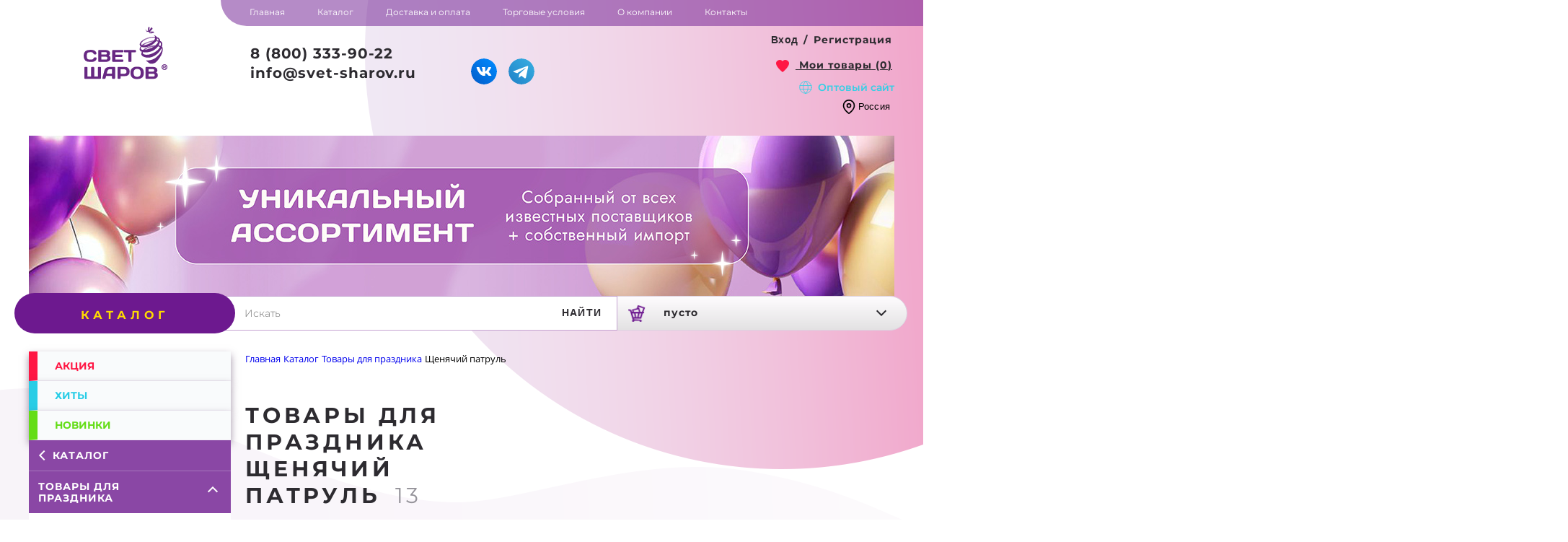

--- FILE ---
content_type: text/html; charset=UTF-8
request_url: https://svet-sharov.ru/catalog/tovary_dlya_prazdnika/shchenyachiy_patrul/
body_size: 25558
content:
    <!DOCTYPE html>
    <html class="ua_js_no">
    <head>
        <!-- Google Tag Manager -->
        <script>(function (w, d, s, l, i) {
                w[l] = w[l] || [];
                w[l].push({
                    'gtm.start':
                        new Date().getTime(), event: 'gtm.js'
                });
                var f = d.getElementsByTagName(s)[0],
                    j = d.createElement(s), dl = l != 'dataLayer' ? '&l=' + l : '';
                j.async = true;
                j.src =
                    'https://www.googletagmanager.com/gtm.js?id=' + i + dl;
                f.parentNode.insertBefore(j, f);
            })(window, document, 'script', 'dataLayer', 'GTM-5N93R77');</script>
        <!-- End Google Tag Manager -->
        <script type="text/javascript">!function(){var t=document.createElement("script");t.type="text/javascript",t.async=!0,t.src='https://vk.com/js/api/openapi.js?173',t.onload=function(){VK.Retargeting.Init("VK-RTRG-1913674-OS25"),VK.Retargeting.Hit()},document.head.appendChild(t)}();</script>
        <meta charset="utf-8">
        <meta name="viewport" content="user-scalable=no, initial-scale=1.0, maximum-scale=1.0, width=device-width">
        <meta http-equiv="X-UA-Compatible" content="IE=edge">
        <title>Товары для праздника Щенячий патруль - купить праздничные стаканы, тарелки, колпаки </title>
        <meta property="og:image" content="/local/templates/svet-sharov-adaptiv/images/company_logo.jpg">
        <meta property="vk:image" content="/local/templates/svet-sharov-adaptiv/images/company_logo.jpg">
                <link rel="stylesheet" href="/local/templates/svet-sharov-adaptiv/css/owl.carousel.min.css">
        <!--    <link rel="stylesheet" href="--><!--/project_level.css">-->
        <link rel="stylesheet" href="/local/templates/svet-sharov-adaptiv/css/merged.css?1768846372">

        <link rel="stylesheet" href="/local/components/ip/nx_gallery_3.8.5/jquery.fancybox.css">

        <link rel="stylesheet" href="/local/templates/svet-sharov-adaptiv/slick-slider.css">
        <link rel="shortcut icon" href="/local/templates/svet-sharov-adaptiv/icons/favicon.ico">
        
        <meta http-equiv="Content-Type" content="text/html; charset=UTF-8" />
<meta name="robots" content="index, follow" />
<meta name="keywords" content="щенячий патруль стаканы тарелки колпаки скатерти +для праздника праздничные товары купить цена опт россия" />
<meta name="description" content="Качественные и красивые товары для дней рождения, детских праздников и других мероприятий. Праздничные тарелки, стаканчики, колпаки Щенячий патруль . Низкие цены, оперативная доставка, скидки оптовикам." />
<link rel="canonical" href="https://svet-sharov.ru/catalog/tovary_dlya_prazdnika/shchenyachiy_patrul/" />
<link href="/bitrix/js/ui/design-tokens/dist/ui.design-tokens.min.css?169824118222029" type="text/css"  rel="stylesheet" />
<link href="/bitrix/js/ui/fonts/opensans/ui.font.opensans.min.css?16669287862320" type="text/css"  rel="stylesheet" />
<link href="/bitrix/js/main/popup/dist/main.popup.bundle.min.css?169824125226598" type="text/css"  rel="stylesheet" />
<link href="/bitrix/css/main/bootstrap.min.css?1635348338121330" type="text/css"  rel="stylesheet" />
<link href="/bitrix/css/main/font-awesome.min.css?163534833823751" type="text/css"  rel="stylesheet" />
<link href="/local/templates/svet-sharov-adaptiv/components/bitrix/catalog/main/style.min.css?17422706376093" type="text/css"  rel="stylesheet" />
<link href="/local/templates/svet-sharov-adaptiv/components/bitrix/catalog.smart.filter/.default/style.min.css?174468445220943" type="text/css"  rel="stylesheet" />
<link href="/local/templates/svet-sharov-adaptiv/components/bitrix/catalog.smart.filter/.default/themes/red/colors.css?17430464756553" type="text/css"  rel="stylesheet" />
<link href="/local/templates/svet-sharov-adaptiv/components/bitrix/catalog.smart.filter/.default/jquery.mCustomScrollbar.css?174227054954850" type="text/css"  rel="stylesheet" />
<link href="/bitrix/components/bitrix/breadcrumb/templates/.default/style.min.css?1635346386467" type="text/css"  rel="stylesheet" />
<link href="/local/templates/svet-sharov-adaptiv/components/bitrix/catalog/main/bitrix/catalog.section.list/.default/style.min.css?17422706376444" type="text/css"  rel="stylesheet" />
<link href="/local/templates/.default/components/ip/nx.catalog.sort_1.0/.default/style.min.css?17478834668968" type="text/css"  rel="stylesheet" />
<link href="/local/templates/svet-sharov-adaptiv/components/bitrix/system.pagenavigation/modern2/style.min.css?1742270637870" type="text/css"  rel="stylesheet" />
<link href="/local/templates/.default/components/bitrix/catalog.section/svetsharov_items_type_sheet/style.css?1763620106758" type="text/css"  rel="stylesheet" />
<link href="/local/templates/svet-sharov-adaptiv/project_level.min.css?174667303714351" type="text/css"  data-template-style="true"  rel="stylesheet" />
<link href="/local/templates/svet-sharov-adaptiv/select_style.min.css?17446844534838" type="text/css"  data-template-style="true"  rel="stylesheet" />
<link href="/local/templates/svet-sharov-adaptiv/chosen.min.css?17422706389419" type="text/css"  data-template-style="true"  rel="stylesheet" />
<link href="/local/templates/.default/components/ip/nx.highload.list_1.0/brand_discounts/style.min.css?174227016731" type="text/css"  data-template-style="true"  rel="stylesheet" />
<link href="/local/templates/svet-sharov-adaptiv/components/bitrix/sale.location.selector.search/.default/style.min.css?17422705825354" type="text/css"  data-template-style="true"  rel="stylesheet" />
<link href="/bitrix/components/bitrix/sale.location.selector.steps/templates/.default/style.min.css?16669288976119" type="text/css"  data-template-style="true"  rel="stylesheet" />
<link href="/local/templates/svet-sharov-adaptiv/components/bitrix/main.register/topreg/style.min.css?1742270564442" type="text/css"  data-template-style="true"  rel="stylesheet" />
<link href="/local/templates/.default/components/ip/nx.plugin/svet_sharov_shop_selector_1.0/style.min.css?17422706353861" type="text/css"  data-template-style="true"  rel="stylesheet" />
<link href="/local/templates/svet-sharov-adaptiv/components/bitrix/search.title/svetsharov_live_search_1.0/style.min.css?17545422703669" type="text/css"  data-template-style="true"  rel="stylesheet" />
<link href="/local/templates/.default/components/bitrix/sale.basket.basket.line/shar/style.min.css?17422706351" type="text/css"  data-template-style="true"  rel="stylesheet" />
<link href="/local/templates/.default/components/bitrix/menu/svetsharov_menu_1.0/style.min.css?1742607309452" type="text/css"  data-template-style="true"  rel="stylesheet" />
<link href="/local/templates/.default/components/ip/nx.plugin/svetsharov_barcode_1.0/style.min.css?17545422696193" type="text/css"  data-template-style="true"  rel="stylesheet" />
<link href="/local/templates/.default/components/ip/nx.plugin/svetsharov_modal_search_1.0/style.min.css?1754542269820" type="text/css"  data-template-style="true"  rel="stylesheet" />
<link href="/local/templates/svet-sharov-adaptiv/styles.min.css?17422706381" type="text/css"  data-template-style="true"  rel="stylesheet" />
<link href="/local/templates/svet-sharov-adaptiv/template_styles.css?176491284097459" type="text/css"  data-template-style="true"  rel="stylesheet" />
<script type="text/javascript">if(!window.BX)window.BX={};if(!window.BX.message)window.BX.message=function(mess){if(typeof mess==='object'){for(let i in mess) {BX.message[i]=mess[i];} return true;}};</script>
<script type="text/javascript">(window.BX||top.BX).message({'JS_CORE_LOADING':'Загрузка...','JS_CORE_NO_DATA':'- Нет данных -','JS_CORE_WINDOW_CLOSE':'Закрыть','JS_CORE_WINDOW_EXPAND':'Развернуть','JS_CORE_WINDOW_NARROW':'Свернуть в окно','JS_CORE_WINDOW_SAVE':'Сохранить','JS_CORE_WINDOW_CANCEL':'Отменить','JS_CORE_WINDOW_CONTINUE':'Продолжить','JS_CORE_H':'ч','JS_CORE_M':'м','JS_CORE_S':'с','JSADM_AI_HIDE_EXTRA':'Скрыть лишние','JSADM_AI_ALL_NOTIF':'Показать все','JSADM_AUTH_REQ':'Требуется авторизация!','JS_CORE_WINDOW_AUTH':'Войти','JS_CORE_IMAGE_FULL':'Полный размер'});</script>

<script type="text/javascript" src="/bitrix/js/main/core/core.min.js?1698241259219752"></script>

<script>BX.setJSList(['/bitrix/js/main/core/core_ajax.js','/bitrix/js/main/core/core_promise.js','/bitrix/js/main/polyfill/promise/js/promise.js','/bitrix/js/main/loadext/loadext.js','/bitrix/js/main/loadext/extension.js','/bitrix/js/main/polyfill/promise/js/promise.js','/bitrix/js/main/polyfill/find/js/find.js','/bitrix/js/main/polyfill/includes/js/includes.js','/bitrix/js/main/polyfill/matches/js/matches.js','/bitrix/js/ui/polyfill/closest/js/closest.js','/bitrix/js/main/polyfill/fill/main.polyfill.fill.js','/bitrix/js/main/polyfill/find/js/find.js','/bitrix/js/main/polyfill/matches/js/matches.js','/bitrix/js/main/polyfill/core/dist/polyfill.bundle.js','/bitrix/js/main/core/core.js','/bitrix/js/main/polyfill/intersectionobserver/js/intersectionobserver.js','/bitrix/js/main/lazyload/dist/lazyload.bundle.js','/bitrix/js/main/polyfill/core/dist/polyfill.bundle.js','/bitrix/js/main/parambag/dist/parambag.bundle.js']);
</script>
<script type="text/javascript">(window.BX||top.BX).message({'LANGUAGE_ID':'ru','FORMAT_DATE':'DD.MM.YYYY','FORMAT_DATETIME':'DD.MM.YYYY HH:MI:SS','COOKIE_PREFIX':'BITRIX_SM','SERVER_TZ_OFFSET':'10800','UTF_MODE':'Y','SITE_ID':'s1','SITE_DIR':'/','USER_ID':'','SERVER_TIME':'1768846373','USER_TZ_OFFSET':'0','USER_TZ_AUTO':'Y','bitrix_sessid':'d4e505ace444f3b07a464ad4045c95d4'});</script>


<script type="text/javascript" src="/bitrix/js/main/popup/dist/main.popup.bundle.min.js?169824124765670"></script>
<script type="text/javascript" src="/bitrix/js/main/jquery/jquery-2.2.4.min.js?166692885185578"></script>
<script type="text/javascript" src="/bitrix/js/sale/core_ui_widget.min.js?16353488166010"></script>
<script type="text/javascript" src="/bitrix/js/sale/core_ui_etc.min.js?16353488185782"></script>
<script type="text/javascript" src="/bitrix/js/sale/core_ui_autocomplete.min.js?163534881818509"></script>
<script type="text/javascript" src="/bitrix/js/main/core/core_fx.min.js?16353486689769"></script>
<script type="text/javascript" src="/bitrix/js/sale/core_ui_pager.js?163534881810976"></script>
<script type="text/javascript" src="/bitrix/js/sale/core_ui_combobox.min.js?163534881817195"></script>
<script type="text/javascript" src="/bitrix/js/sale/core_ui_chainedselectors.min.js?163534881810640"></script>
<script type="text/javascript" src="/bitrix/js/main/jquery/jquery-1.12.4.min.js?166692885197163"></script>
<script>GlobalCityChoice=false; GlobalCITY_IBLOCK_ID=64;</script>



<script type="text/javascript" src="/local/templates/svet-sharov-adaptiv/js/libs.min.js?174227061893710"></script>
<script type="text/javascript" src="/local/templates/svet-sharov-adaptiv/js/jquery.inputmask.min.js?174227061832855"></script>
<script type="text/javascript" src="/local/templates/svet-sharov-adaptiv/js/modernizr.min.js?174227061831194"></script>
<script type="text/javascript" src="/local/templates/svet-sharov-adaptiv/js/slick.min.js?174227061842864"></script>
<script type="text/javascript" src="/local/templates/svet-sharov-adaptiv/js/jquery-ui-1.12.1.min.js?1742270618146300"></script>
<script type="text/javascript" src="/local/templates/svet-sharov-adaptiv/chosen.jquery.min.js?174227063434450"></script>
<script type="text/javascript" src="/local/templates/svet-sharov-adaptiv/js/lozad.min.js?17422706183105"></script>
<script type="text/javascript" src="/local/templates/svet-sharov-adaptiv/js/quagga.min.js?175447720793304"></script>
<script type="text/javascript" src="/local/templates/svet-sharov-adaptiv/components/bitrix/sale.location.selector.search/.default/script.min.js?17422705827748"></script>
<script type="text/javascript" src="/bitrix/components/bitrix/sale.location.selector.steps/templates/.default/script.min.js?16353478787753"></script>
<script type="text/javascript" src="/bitrix/components/bitrix/search.title/script.min.js?16353479846444"></script>
<script type="text/javascript" src="/local/templates/.default/components/bitrix/menu/svetsharov_menu_1.0/script.min.js?1742607307501"></script>
<script type="text/javascript" src="/local/templates/.default/components/ip/nx.plugin/svetsharov_barcode_1.0/script.min.js?17545422655050"></script>
<script type="text/javascript" src="/local/templates/.default/components/ip/nx.plugin/svetsharov_modal_search_1.0/script.min.js?1754542265569"></script>
<script type="text/javascript" src="/local/js/bup/region.js?17422701103315"></script>
<script type="text/javascript" src="/local/templates/svet-sharov-adaptiv/components/bitrix/catalog.smart.filter/.default/script.js?176465169834555"></script>
<script type="text/javascript" src="/local/templates/svet-sharov-adaptiv/components/bitrix/catalog.smart.filter/.default/searchColor.js?17422705501470"></script>
<script type="text/javascript" src="/local/templates/svet-sharov-adaptiv/components/bitrix/catalog.smart.filter/.default/jquery.mousewheel.js?17428109322771"></script>
<script type="text/javascript" src="/local/templates/svet-sharov-adaptiv/components/bitrix/catalog.smart.filter/.default/jquery.mCustomScrollbar.js?174227054995406"></script>
<script type="text/javascript" src="/local/templates/svet-sharov-adaptiv/components/bitrix/system.pagenavigation/modern2/script.js?176465132917014"></script>
<script type="text/javascript" src="/local/templates/.default/components/bitrix/catalog.section/svetsharov_items_type_sheet/script.min.js?174227063131777"></script>
<script type="text/javascript">var _ba = _ba || []; _ba.push(["aid", "35320787d73e0724dd13370314812730"]); _ba.push(["host", "svet-sharov.ru"]); (function() {var ba = document.createElement("script"); ba.type = "text/javascript"; ba.async = true;ba.src = (document.location.protocol == "https:" ? "https://" : "http://") + "bitrix.info/ba.js";var s = document.getElementsByTagName("script")[0];s.parentNode.insertBefore(ba, s);})();</script>



                <!-- Yandex.Metrika counter -->
        <script type="text/javascript">
            (function(m,e,t,r,i,k,a){
                m[i]=m[i]||function(){(m[i].a=m[i].a||[]).push(arguments)};
                m[i].l=1*new Date();
                for (var j = 0; j < document.scripts.length; j++) {if (document.scripts[j].src === r) { return; }}
                k=e.createElement(t),a=e.getElementsByTagName(t)[0],k.async=1,k.src=r,a.parentNode.insertBefore(k,a)
            })(window, document,'script','https://mc.yandex.ru/metrika/tag.js', 'ym');

            ym(26907207, 'init', {webvisor:true, clickmap:true, accurateTrackBounce:true, trackLinks:true});
        </script>
        <noscript><div><img src="https://mc.yandex.ru/watch/26907207" style="position:absolute; left:-9999px;" alt="" /></div></noscript>
        <!-- /Yandex.Metrika counter -->
    </head>
<body class="page page_iner_bg">
    <noscript><img src="https://vk.com/rtrg?p=VK-RTRG-1913674-OS25" style="position:fixed; left:-999px;" alt=""/></noscript>
            <!--Top.Mail.Ru counter -->
        <script type="text/javascript">
            var _tmr = window._tmr || (window._tmr = []);
            _tmr.push({id: "3713233", type: "pageView", start: (new Date()).getTime()});
            (function (d, w, id) {
                if (d.getElementById(id)) return;
                var ts = d.createElement("script"); ts.type = "text/javascript"; ts.async = true; ts.id = id;
                ts.src = "https://top-fwz1.mail.ru/js/code.js";
                var f = function () {var s = d.getElementsByTagName("script")[0]; s.parentNode.insertBefore(ts, s);};
                if (w.opera == "[object Opera]") { d.addEventListener("DOMContentLoaded", f, false); } else { f(); }
            })(document, window, "tmr-code");
        </script>
        <noscript><div><img src="https://top-fwz1.mail.ru/counter?id=3713233;js=na" style="position:absolute;left:-9999px;" alt="Top.Mail.Ru" /></div></noscript>
        <!-- /Top.Mail.Ru counter -->
    
        <script>
        (function (w, d, u) {
            var s = d.createElement('script');
            s.async = true;
            s.src = u + '?' + (Date.now() / 60000 | 0);
            var h = d.getElementsByTagName('script')[0];
            h.parentNode.insertBefore(s, h);
        })(window, document, 'https://cdn-ru.bitrix24.ru/b10288431/crm/site_button/loader_6_x9p7im.js');
    </script>

    <!-- вкл/выкл новогоднее оформление -->


    <!-- сохранение корзины после авторизации -->
    <!-- Google Tag Manager (noscript) -->
    <noscript>
        <iframe src="https://www.googletagmanager.com/ns.html?id=GTM-5N93R77"
                height="0" width="0" style="display:none;visibility:hidden"></iframe>
    </noscript>
    <!-- End Google Tag Manager (noscript) -->
    <noscript>
        <div><img src="https://mc.yandex.ru/watch/26907207" style="position:absolute; left:-9999px;" alt=""/></div>
    </noscript>
    <!-- /Yandex.Metrika counter -->


    <div class="popup-fade" id="region">
        <div class="popup popup-size">
            <div class="modal-content">
                <div class="modal-header">
                    <h4 class="modal-title">Выбор города</h4>
                    <button class="popup-close profile-change__close close" type="button" data-dismiss="modal" aria-label="Close">
                        <img src="/local/templates/svet-sharov-adaptiv/images/Shape.png" alt=""/>
                    </button>
                </div>
                <div class="modal-body">
                    
                    <div class="location-from">

                        <div data-property-id-row="6">
                            <div class="bx_block r3x1">
                                <div class="location-block-wrapper">


				
	<div id="sls-92649" class="bx-sls ">

		
				<div class="dropdown-block bx-ui-sls-input-block">

			<span class="dropdown-icon"></span>
			<input type="text" autocomplete="off" name="my_loc" value="" class="dropdown-field" placeholder="Введите название ..." />

			<div class="dropdown-fade2white"></div>
			<div class="bx-ui-sls-loader"></div>
			<div class="bx-ui-sls-clear" title="Отменить выбор"></div>
			<div class="bx-ui-sls-pane"></div>

		</div>

		<script type="text/html" data-template-id="bx-ui-sls-error">
			<div class="bx-ui-sls-error">
				<div></div>
				{{message}}
			</div>
		</script>

		<script type="text/html" data-template-id="bx-ui-sls-dropdown-item">
			<div class="dropdown-item bx-ui-sls-variant">
				<span class="dropdown-item-text">{{display_wrapped}}</span>
							</div>
		</script>

		<div class="bx-ui-sls-error-message">
					</div>

	</div>

	<script>

		if (!window.BX && top.BX)
			window.BX = top.BX;

					if(typeof window.BX.locationsDeferred == 'undefined') window.BX.locationsDeferred = {};
			window.BX.locationsDeferred['6'] = function(){
		
							if(typeof window.BX.locationSelectors == 'undefined') window.BX.locationSelectors = {};
				window.BX.locationSelectors['6'] = 
			
			new BX.Sale.component.location.selector.search({'scope':'sls-92649','source':'/bitrix/components/bitrix/sale.location.selector.search/get.php','query':{'FILTER':{'EXCLUDE_ID':0,'SITE_ID':'s1'},'BEHAVIOUR':{'SEARCH_BY_PRIMARY':'0','LANGUAGE_ID':'ru'}},'selectedItem':false,'knownItems':[],'provideLinkBy':'id','messages':{'nothingFound':'К сожалению, ничего не найдено','error':'К сожалению, произошла внутренняя ошибка'},'callback':'submitFormProxy','useSpawn':false,'usePopup':false,'initializeByGlobalEvent':'','globalEventScope':'','pathNames':[],'types':{'1':{'CODE':'COUNTRY'},'2':{'CODE':'COUNTRY_DISTRICT'},'3':{'CODE':'REGION'},'4':{'CODE':'SUBREGION'},'5':{'CODE':'CITY'},'6':{'CODE':'VILLAGE'},'7':{'CODE':'STREET'}}});

					};
		
	</script>

</div>                            </div>
                            <div style="clear: both;"></div>
                        </div>

                        <script>
                            BX.locationAjax = { // bad solution, actually, a singleton at the page

                                BXCallAllowed: false,

                                options: {},
                                indexCache: {},
                                controls: {},

                                modes: {},
                                properties: {},

                                // called once, on component load
                                init: function (options) {
                                    var ctx = this;
                                    this.options = options;

                                    window.submitFormProxy = BX.proxy(function () {
                                        ctx.submitFormProxy(ctx, arguments);
                                    }, this);

                                    BX(function () {
                                        ctx.initDeferredControl();
                                    });
                                    BX(function () {
                                        ctx.BXCallAllowed = true; // unlock form refresher
                                    });

                                    this.controls.scope = BX('order_form_div');
                                },

                                addPropertyDesc: function (desc) {
                                    this.properties[desc.id] = desc.attributes;
                                    this.properties[desc.id].id = desc.id;
                                },

                                // called each time form refreshes
                                initDeferredControl: function () {
                                    var ctx = this,
                                        k,
                                        control,
                                        code;
                                    // first, init all controls
                                    if (typeof window.BX.locationsDeferred != 'undefined') {
                                        this.BXCallAllowed = false;
                                        for (k in window.BX.locationsDeferred) {
                                            window.BX.locationsDeferred[k].call(this);
                                            window.BX.locationsDeferred[k] = null;
                                            delete (window.BX.locationsDeferred[k]);

                                            if (typeof this.properties[k] === 'undefined') {
                                                this.properties[k] = {}; // Initialize if undefined
                                            }

                                            if (typeof window.BX.locationSelectors[k] !== 'undefined') {
                                                this.properties[k].control = window.BX.locationSelectors[k];
                                            }
                                            delete (window.BX.locationSelectors[k]);
                                        }
                                    }
                                    for (k in this.properties) {
                                        // location handling, town property, etc...
                                        if (this.properties[k] && this.properties[k].type == 'LOCATION') {
                                            if (typeof this.properties[k].control != 'undefined') {
                                                control = this.properties[k].control; // reference to sale.location.selector.*
                                                code = control.getSysCode();
                                                // we have town property (alternative location)
                                                if (typeof this.properties[k].altLocationPropId != 'undefined') {
                                                    if (code == 'sls') // for sale.location.selector.search
                                                    {
                                                        // replace default boring "nothing found" label for popup with "-bx-popup-set-mode-add-loc" inside
                                                        control.replaceTemplate('nothing-found', this.options.messages.notFoundPrompt);
                                                    }

                                                }
                                            }
                                        }
                                    }

                                    this.BXCallAllowed = true;
                                },

                                submitFormProxy: function (item, control) {
                                    var propId = false;
                                    for (var k in this.properties) {
                                        if (typeof this.properties[k].control != 'undefined' && this.properties[k].control == control) {
                                            propId = k;
                                            break;
                                        }
                                    }
                                    // turning LOCATION_ALT_PROP_DISPLAY_MANUAL on\off
                                    if (item != 'other') {
                                        if (this.BXCallAllowed) {
                                            this.BXCallAllowed = false;

                                            var cityId = control[0], regionName = '';
                                            for (var code in control[1].vars.cache.nodesByCode) {
                                                if (typeof control[1].vars.cache.nodesByCode[code] != 'undefined' && control[1].vars.cache.nodesByCode[code].VALUE === cityId) {
                                                    if (typeof control[1].vars.cache.nodesByCode[code].PATH != 'undefined') {
                                                        var arPath = control[1].vars.cache.nodesByCode[code].PATH;
                                                        if (arPath.length) {
                                                            arPath.forEach(function (item) {
                                                                if (typeof control[1].vars.cache.nodes[item] != 'undefined' && control[1].vars.cache.nodes[item].TYPE_ID == 3) {
                                                                    regionName = control[1].vars.cache.nodes[item].DISPLAY;
                                                                    return regionName;
                                                                }
                                                            });
                                                        }
                                                    } else {
                                                        if (typeof control[1].vars.cache.nodes[cityId] != 'undefined') {
                                                            if (control[1].vars.cache.nodes[cityId].TYPE_ID == 3 || (control[1].vars.cache.nodes[cityId].TYPE_ID == 5 && control[1].vars.cache.nodes[cityId].DISPLAY == 'Москва' || control[1].vars.cache.nodes[cityId].DISPLAY == 'Санкт-Петербург')) {
                                                                window.regionName = control[1].vars.cache.nodes[cityId].DISPLAY;
                                                            } else if (control[1].vars.cache.nodes[cityId].TYPE_ID == 1 || control[1].vars.cache.nodes[cityId].TYPE_ID == 2) {
                                                                window.regionName = '';
                                                            }
                                                        }
                                                    }
                                                }

                                            }
                                            if (typeof window.regionName != 'undefined' && !regionName) regionName = window.regionName;
                                            submitForm(cityId, regionName);
                                        }
                                    }
                                },
                            }

                                                            BX.locationAjax.init({'source':'/bitrix/components/bitrix/sale.order.ajax/get.php','cityTypeId':'5','messages':{'otherLocation':'--- SOA_OTHER_LOCATION','moreInfoLocation':'--- SOA_NOT_SELECTED_ALT','notFoundPrompt':'<div class=\"-bx-popup-special-prompt\">Местоположение не найдено. Вы можете попробовать <a onclick=\"simple_loc(); return false;\"  class=\"-bx-popup-set-mode-add-loc\" href=\"#\">расширенный поиск городов<\/a>.<\/div>'}});
                                                        // add property info to have client-side control on it
                            (window.top.BX || BX).locationAjax.addPropertyDesc({'id':'6','attributes':{'type':'LOCATION','valueSource':'form','altLocationPropId':'5'}});

                            function simple_loc(val) {
                                var s = $("#simple_loc");
                                var loc = $("div[data-property-id-row=6]");
                                //	loc.html('').prepend(s)
                                loc.hide()
                                s.show();
                                $(".back").css({cursor: "pointer", float: "right"}).on("click", function () {
                                    var s = $("#simple_loc");
                                    var loc = $("div[data-property-id-row=6]");
                                    s.hide()
                                    loc.show();
                                });
                            }

                            function submitForm(val, regionName) {
                                //alert(val);
                                $('body').find('input[name="my_loc"]').val(val).attr('data-region', regionName);
                                var url = "/include/ajax.php";
                                var p = {
                                    "LOCATION_TO": val
                                    , "PRODUCT_ID": 0                                    , "QUANTITY": 1
                                };
                                $.post(url, p, function (dt) {
                                    if (dt && dt != "Error")
                                        $("#loc_dilevery").html(" Доставка SG Cargo: <font color=green size=+2>" + FPrice(dt) + "</font>");
                                    else $("#loc_dilevery").html(" <font color=red>Доставка SG Cargo в этот город невозможна.</font>");
                                });

                                BX.locationAjax.BXCallAllowed = true; // разрешаем новые запросы
                            }
                        </script>

                        <div id="simple_loc" style="display:none;">
                            	<div id="sls-16610" class="bx-slst">

		
		
		<input type="hidden" name="user_set_location" value="" class="bx-ui-slst-target" />

		<div class="bx-ui-slst-pool">
		</div>

					<div data-bx-ui-id="slst-error">
							</div>
		
		<script type="text/html" data-template-id="bx-ui-slst-selector-scope">

			<div class="dropdown-block bx-ui-slst-input-block">
				<span class="dropdown-icon"></span>
				<input type="text" name="" value="" autocomplete="off" class="dropdown-field" />
				<div class="bx-ui-combobox-container" style="margin: 0; padding: 0; border: none; position: relative;">
											<input type="text" value="" autocomplete="off" class="bx-ui-combobox-fake" placeholder="Выберите местоположение ..." />
									</div>
				<div class="dropdown-fade2white"></div>
				<div class="bx-ui-combobox-loader" data-bx-ui-id="combobox-loader"></div>
				<div class="bx-ui-combobox-toggle" title="Открыть / закрыть" data-bx-ui-id="combobox-toggle"></div>

				<div class="bx-ui-combobox-dropdown" data-bx-ui-id="combobox-dropdown">

					<div data-bx-ui-id="pager-pane">
					</div>
				</div>
			</div>

		</script>

		<div class="bx-ui-slst-loader"></div>
	</div>

	<script type="text/javascript">

		if (!window.BX && top.BX)
			window.BX = top.BX;

		
			
			new BX.Sale.component.location.selector.steps({'scope':'sls-16610','source':'/bitrix/components/bitrix/sale.location.selector.steps/get.php','query':{'FILTER':{'SITE_ID':'s1'},'BEHAVIOUR':{'SEARCH_BY_PRIMARY':'0','LANGUAGE_ID':'ru'}},'selectedItem':0,'knownBundles':{'a':[]},'provideLinkBy':'id','messages':{'notSelected':'Выберите местоположение ...','error':'К сожалению, произошла внутренняя ошибка','nothingFound':'Не удалось обнаружить местоположение','clearSelection':'--- Отменить выбор'},'callback':'submitFormProxy','useSpawn':false,'initializeByGlobalEvent':'','globalEventScope':'','rootNodeValue':0,'showDefault':false,'bundlesIncomplete':{'a':true,'0':true},'autoSelectWhenSingle':true,'types':{'1':{'CODE':'COUNTRY'},'2':{'CODE':'COUNTRY_DISTRICT'},'3':{'CODE':'REGION'},'4':{'CODE':'SUBREGION'},'5':{'CODE':'CITY'},'6':{'CODE':'VILLAGE'},'7':{'CODE':'STREET'}},'disableKeyboardInput':false,'dontShowNextChoice':false});

		
	</script>

                            <span class="back"> назад</span>
                        </div>

                    </div>
                    <button class="btn btn-primary" type="button" id="my-city">сохранить</button>
                </div>
            </div>
        </div>
    </div>

    <div class="header header_promo_yes">
        <div class="header__layout new_year">

            <!--    new_year_2023    -->
                        <!--    new_year_2023_end    -->

            <div class="container">

                <div class="row">
                    <div class="row__col row__col_sw_3 display__remove">

                        <!--    new_year_2023    -->
                                                <!--    new_year_2023_end    -->

                        <div class="logo header__logo">
                            <a href="/"><img class="image logo__image"
                                                           src="/local/templates/svet-sharov-adaptiv/images/header/logo_new_2.svg"
                                                           alt="Свет шаров"/></a>
                        </div>
                    </div>
                    <div class="row__col row__col_sw_9 width__pad">
                        <div class="topmenu">
    <nav class="to-nx-nav">
        <ul class="topmenu__list">
                    <li class="topmenu__item">
                <a class="link topmenu__link link__control" href="/" title="Главная" role="link" tabindex="0">Главная</a>
            </li>
                    <li class="topmenu__item">
                <a class="link topmenu__link link__control" href="/catalog/" title="Каталог" role="link" tabindex="1">Каталог</a>
            </li>
                    <li class="topmenu__item">
                <a class="link topmenu__link link__control" href="/dostavka-i-oplata/" title="Доставка и оплата" role="link" tabindex="2">Доставка и оплата</a>
            </li>
                    <li class="topmenu__item">
                <a class="link topmenu__link link__control" href="/torgovie-uslovia/" title="Торговые условия" role="link" tabindex="3">Торговые условия</a>
            </li>
                    <li class="topmenu__item">
                <a class="link topmenu__link link__control" href="/about/" title="О компании" role="link" tabindex="4">О компании</a>
            </li>
                    <li class="topmenu__item">
                <a class="link topmenu__link link__control" href="/kontakty/" title="Контакты" role="link" tabindex="5">Контакты</a>
            </li>
                </ul>
        <a href="/news/" class="noLink link_news-adaptiv display__note">Новости</a>
    </nav>
</div>
                        <div class="row">
                            <div class="row__col row__col_sw_4 display__remove">
                                <div class="block header__info">
                                    <div id="NXTel" class="title header__name" data-tel="8 (800) 333-90-22">8 (800) 333-90-22</div>
                                </div>
                                <div class="block header__info">
                                    <div class="title header__name">
                                        <a href="mailto:info@svet-sharov.ru">info@svet-sharov.ru</a>
                                    </div>
                                </div>
                            </div>
                            <div class="row__col row__col_sw_4 display__remove">
                                <div class="social social_vk_yes social_in_yes social_fb_yes header__social">

                                    <!--    new_year_2023    -->
                                                                        <!--    new_year_2023_end    -->

                                                                            <a class="social__resource_vkontakte social__icon" href="https://vk.com/svet_sharov_balloons" target="_blank"></a>
                                                                        <a class="social__resource_telegramm social__icon" href="https://t.me/svetsharov" target="_blank"></a>
                                </div>
                            </div>
                            <div class="row__col row__col_sw_4 width__pad">
                                <div class="user-menu">
                                    <div class="user-menu__item user-menu__item_type_login link">
                                        <div class="popup popup_theme_islands popup_type_login popup_target_anchor popup_autoclosable dropdown dropdown_switcher_button dropdown_theme_none i-bem"
                                             data-bem="{&quot;popup&quot;:{&quot;directions&quot;:[&quot;bottom-center&quot;]},&quot;dropdown&quot;:{&quot;id&quot;:&quot;uniq15364986914661&quot;}}"
                                             id="uniq15364986914661" aria-hidden="true">
                                            <i class="popup__tail"></i>
                                            
<div class="popup__content">
    <div class="title title_type_login popup__header">Авторизация</div>
    
    <form name="login__main" class="form popup__form login-form i-bem" id="authorisation" method="post" target="_top" action="/catalog/tovary_dlya_prazdnika/shchenyachiy_patrul/">
                <input type="hidden" name="backurl" value="/catalog/tovary_dlya_prazdnika/shchenyachiy_patrul/index.php" />
                <input type="hidden" name="AUTH_FORM" value="Y" />
        <input type="hidden" name="TYPE" value="AUTH" />
        <div class="form-field form-field_type_input form-field_required form-field_js i-bem" data-bem="{&quot;form-field&quot;:{}}" data-name="input">
            <div class="form-field__control">
                <span class="input input_theme_purple input_radius_top input_size_xl i-bem input_js_inited" data-bem="{&quot;input&quot;:{}}">
                    <span class="input__box">
                        <input class="input__control i-bem input__control_js_inited" id="uniq15364986914662" value="" name="USER_LOGIN" placeholder="Email (логин)">
                    </span>
                </span>
            </div>
        </div>
        <div class="form-field form-field_type_passworld form-field_has-validation form-field_required form-field_message_popup i-bem" data-bem="{&quot;form-field&quot;:{}}" data-name="passworld">
            <div class="form-field__control"><span class="input input_theme_purple input_size_xl input_radius_bottom i-bem input_js_inited" data-bem="{&quot;input&quot;:{}}">
                    <span class="input__box">
                        <input class="input__control i-bem input__control_js_inited" id="uniq15364986914663" name="USER_PASSWORD" type="password" placeholder="Пароль"></span>
                </span>
            </div>
        </div>
        <a class="form__forgot" rel="nofollow" href="/auth/?forgot_password=yes&amp;backurl=%2Fcatalog%2Ftovary_dlya_prazdnika%2Fshchenyachiy_patrul%2Findex.php">Забыли пароль ?</a>
        <div class="form__button">
            <button class="button button_theme_mint button_width_available button_size_m button_type_submit popup__button button__control i-bem" data-bem="{&quot;button&quot;:{}}" role="button" type="submit"><span class="button__text">войти</span>
            </button>
        </div>
        <div></div>
    </form>
</div>

                                        </div>
                                                                                    <button class="button button_theme_none dropdown dropdown_switcher_button dropdown_theme_none dropdown__switcher dropdown__switcher_switcher_button button__control i-bem"
                                                    data-bem="{&quot;button&quot;:{},&quot;dropdown&quot;:{&quot;id&quot;:&quot;uniq15364986914661&quot;},&quot;dropdown__switcher&quot;:{}}"
                                                    aria-haspopup="true" aria-controls="uniq15364986914661"
                                                    aria-expanded="false" role="button" type="button">
                                                <span class="button__text">Вход</span>
                                            </button>
                                            <span class="padding">/</span>
                                            
<div class="registration-window i-bem" data-bem='{"registration-window":{}}'>
    <span class="link link_pseudo link_theme_default link__control i-bem" data-bem='{"link":{}}' role="button" tabindex="0">Регистрация</span>
    <div class="modal modal_autoclosable modal_theme_islands popup popup_autoclosable i-bem" data-bem='{"modal":{},"popup":{"zIndexGroupLevel":20}}' role="dialog" aria-hidden="true">
        <div class="modal__table">
            <div class="modal__cell">
                <div class="modal__content">
                    <div class="registration registration_size_big">
                        <div class="registration__wrap">
                        <form method="post" action="/catalog/tovary_dlya_prazdnika/shchenyachiy_patrul/" id="regform" class="" name="regform" enctype="multipart/form-data">

                            <div class="registration__head">
                                <div class="registration__head">

                                                                        
                                    <div class="title title_type_login">Регистрация</div>
                                                                    </div>
                                <div class="registration__main">
                                    <div class="form-field form-field_type_input form-field_required form-field_js">
                                        <input name="REGISTER[EMAIL]" type="hidden" value="eeee@eeee.ee">
                                        <div class="form-field__control form-field__group">
                                            <div class="label">E-mail* (логин)</div>
                                            <span class="input input_theme_purple input_type_group input_size_xl i-bem input_js_inited" data-bem="{&quot;input&quot;:{}}"><span class="input__box"><input name="REGISTER[LOGIN]" value="" class="input__control i-bem input__control_js_inited"></span></span>
                                        </div>
                                        <div class="form-field__control form-field__group">
                                            <div class="label">Пароль*</div>
                                            <span class="input input_theme_purple input_type_group input_size_xl i-bem input_js_inited" data-bem="{&quot;input&quot;:{}}"><span class="input__box"><input name="REGISTER[PASSWORD]" type="password" autocomplete="off" class="input__control i-bem input__control_js_inited"></span></span>
                                        </div>
                                        <div class="form-field__control form-field__group">
                                            <div class="label">Повторите пароль*</div>
                                            <span class="input input_theme_purple input_type_group input_size_xl i-bem input_js_inited" data-bem="{&quot;input&quot;:{}}"><span class="input__box"><input name="REGISTER[CONFIRM_PASSWORD]" type="password" autocomplete="off" class="input__control i-bem input__control_js_inited"></span></span>
                                        </div>
                                                                                    <input type="hidden" name="captcha_sid" value="0803c0f5914044b301239c510b35ec4c" />

                                            <div class="form-field__control form-field__group">
                                                <div class="label label-captcha">Введите код с картинки*</div>
                                                <div class="block-captcha">
                                                <div class="bx-captcha"><img src="/bitrix/tools/captcha.php?captcha_sid=0803c0f5914044b301239c510b35ec4c" width="180" height="40" alt="CAPTCHA" /></div>
                                                <div class="input input_theme_purple input_type_group input_size_xl i-bem input_js_inited" data-bem="{&quot;input&quot;:{}}"><span class="input__box"><input name="captcha_word" class="input__control i-bem input__control_js_inited"></span></div>
                                                </div>
                                            </div>
                                        
                                        <div class="form-field_key form-field__control form-field__group">
                                            <span class="input input_theme_purple input_type_group input_size_xl i-bem input_js_inited" data-bem="{&quot;input&quot;:{}}"><span class="input__box"><input name="KEY" class="input__control i-bem input__control_js_inited"></span></span>
                                        </div>
                                        <div class="checkbox checkbox_theme_purple checkbox_type_form"></div>
                                        <button class="button button_theme_purple button_size_m button_radius_true button_view_action button__control i-bem" data-bem="{&quot;button&quot;:{}}" role="button" type="submit" name="register_submit_button" value="Зарегистрироваться"><span class="button__text">заРегистрироваться</span>
                            </button>
                                    </div>
                                </div>
                            </div>
                        </form>
                                                </div>
                    </div>
                </div>
            </div>
        </div>
    </div>
</div>                                        
                                        
                                    </div>
                                                                                                                    <div class="user-menu__item user-menu__item_type_basket link" href="/">
                                            <div class="user-menu__text">
                                                <a class="link link_theme_default link__control i-bem"
                                                   data-bem="{&quot;link&quot;:{}}" role="link" tabindex="0"
                                                   href="/personal/favourites/">
                                                    <span class="icon icon_type_love header__icon"></span>
                                                    <span class="display__remove">Мои товары</span>
                                                    <span class="display__remove">(</span><span
                                                            id="fav_cnt">0</span><span
                                                            class="display__remove">)</span>
                                                </a>
                                            </div>
                                        </div>
                                        <div id="shop-list" class="shop-selector__wrapper">
    <div class="shop-list__wrapper">
        <div class="shop-current__name">Оптовый сайт</div>
        <nav class="shop-selector">
                            <a href="https://svet-sharov.ru/catalog/tovary_dlya_prazdnika/shchenyachiy_patrul/">Оптовый сайт</a>
                                            <a href="https://nn.svet-sharov.ru/catalog/tovary_dlya_prazdnika/shchenyachiy_patrul/">Магазин Нижний Новгород</a>
                                    </nav>
    </div>
</div>                                        <button class="change-city-link ">
                                            <div class="region">
                                                <svg id="map-pin" viewBox="0 0 16 16">
                                                    <path fill-rule="evenodd" clip-rule="evenodd"
                                                          d="M8 1.333a5.333 5.333 0 0 0-5.333 5.334c0 2.065 1.344 4.07 2.818 5.624A19.309 19.309 0 0 0 8 14.515a19.308 19.308 0 0 0 2.516-2.224c1.473-1.555 2.817-3.559 2.817-5.624a5.333 5.333 0 0 0-5.333-5.334zm0 14l-.37.555-.001-.002-.005-.002-.015-.01a8.218 8.218 0 0 1-.256-.181 21.269 21.269 0 0 1-2.836-2.484C2.99 11.597 1.334 9.268 1.334 6.667a6.667 6.667 0 1 1 13.333 0c0 2.601-1.656 4.93-3.182 6.542a21.265 21.265 0 0 1-2.836 2.484 12.94 12.94 0 0 1-.257.18l-.015.01-.004.004H8.37l-.37-.554zm0 0l.37.555a.667.667 0 0 1-.74 0l.37-.555z"></path>
                                                    <path fill-rule="evenodd" clip-rule="evenodd"
                                                          d="M8 5.333A1.333 1.333 0 1 0 8 8a1.333 1.333 0 0 0 0-2.667zM5.335 6.667a2.667 2.667 0 1 1 5.333 0 2.667 2.667 0 0 1-5.333 0z"></path>
                                                </svg>

                                                <div>&nbsp<span
                                                            id="city_name_span">Россия</span>
                                                </div>
                                            </div>
                                        </button>
                                                                    </div>
                            </div>
                        </div>
                    </div>
                </div>
                                    <div class="row">
                        <div class="row__col row__col_sw_12">
                            <div class="header__promo">
                                <img class="image" src="/local/templates/svet-sharov-adaptiv/images/header/site_header_catalog.jpg">
                            </div>
                        </div>
                    </div>
                
            </div>

            <div class="header2">
                                    <div class="container">
                        <div class="row">
                                                        <div class="row__col row__col_sw_3 display__remove" style="z-index: 10;">
                                <a href="/catalog/" class="button button_theme_purple button_size_big button_radius_true" style="display: block; text-decoration: none; letter-spacing: 6px; z-index: 10 !important; height: auto; margin-left: -20px;">
                                    <span class="button__text" style="margin-top: -5px;">Каталог</span>
                                </a>
                            </div>

                            <div id="NXAdaptiveSearchForm" class="search-form-desctop">
                                
    <div id="title-search">
        <form action="/catalog/" id="NXSearchForm" class="form search search__form header2__search i-bem">
            <input id="title-search-input" type="text" name="q" placeholder="Искать" class="input__control i-bem input__control_js_inited" value="" required />
                            <div class="search__barcode-wrapper">
                    <div class="search__barcode"></div>
                </div>
                        <div class="search__submit">
                <input type="submit" name="s" class="button button_type_submit button__text button__control i-bem" value="Найти"/>
            </div>
        </form>
    </div>

<script>
    BX.ready(function () {
        new JCTitleSearch({
            'AJAX_PAGE': '/catalog/tovary_dlya_prazdnika/shchenyachiy_patrul/',
            'CONTAINER_ID': 'NXSearchForm',
            'INPUT_ID': 'title-search-input',
            'MIN_QUERY_LEN': 2
        });
    });
</script>
                            </div>

                            <div class="row__col row__col_sw_4 cart__mobile--icon">
                                <div class="popup popup_theme_islands popup_autoclosable popup_target_anchor dropdown dropdown_switcher_link dropdown_theme_islands dropdown_type_mini-basket i-bem"
                                     data-bem="{&quot;popup&quot;:{&quot;directions&quot;:[&quot;bottom-left&quot;]},&quot;dropdown&quot;:{&quot;id&quot;:&quot;uniq15472021434163&quot;}}"
                                     id="uniq15472021434163" aria-hidden="true">
                                    <div class="mini-basket">
                                        <div class="mini-basket__main">
                                        </div>
                                        <div class="mini-basket__results">
                                        </div>
                                        <div class="mini-basket__button">
                                            <button class="button button_theme_mint button_width_available button_size_l button_type_submit popup__button button__control i-bem"
                                                    data-bem="{&quot;button&quot;:{}}" role="button" type="submit">
                                                <span class="button__text" onclick="location.href='/personal/cart/'">перейти в корзину</span>
                                            </button>
                                        </div>
                                    </div>
                                </div>
                                <a class="link link_theme_default dropdown dropdown_switcher_link dropdown_theme_islands dropdown_type_mini-basket header2__basket dropdown__switcher dropdown__switcher_switcher_link link__control i-bem link_js_inited" 
    data-bem="{&quot;link&quot;:{},&quot;dropdown&quot;:{&quot;id&quot;:&quot;uniq15472021434163&quot;},&quot;dropdown__switcher&quot;:{}}"
    aria-haspopup="true" aria-controls="uniq15472021434163" aria-expanded="false" role="link" tabindex="0">
    <span class="icon icon_type_basket header2__icon"></span>
    <span class="display__remove" id="small_basket_preview">
        пусто            </span>
    <span class="display__note" id="adaptiv_basket_preview">
        0    </span>
    <span class="icon icon_type_arrow header2__icon-arrow display__remove"></span>

</a>                            </div>
                        </div>

                    </div>
                            </div>
        </div>
    </div>


<div class="main main_type_catalog">
<div class="row">



<div class="container_content container_catalog-section">

    <div class="row__col row__col_sw_3">
        <div class="filters-close-wrap"><div class="filters-close">Закрыть</div></div>
            <div class="menu-section-block internal-menu display__remove" data-type="display__remove">
        <div id="menu-left" class="catalog-main-menu">
            <ul class="to-nx-nav internal-menu">
                                    <li><a class="internal-menu--text red" href="/catalog/discount/">Акция</a></li>
                    <li><a class="internal-menu--text blue" href="/catalog/saleleader/">Хиты</a></li>
                    <li><a class="internal-menu--text green" href="/catalog/newproduct/">Новинки</a></li>
                                <li class="internal-menu__head">
                    <a href="/catalog/" class="internal-menu__text internal-menu__catalog">
                        <span class="icon icon_type_arrow internal-menu__icon"></span> Каталог
                    </a>
                </li>
                                                            <li class="internal-menu__head">
                            <span class="internal-menu__text internal-menu__slide">
                                                                    Товары для праздника                                    <span class="icon icon_type_arrow internal-menu__icon"></span>
                                                            </span>
                            <ul class="sub-menu internal-menu__level_1"><li class="internal-menu__item "><a href="/catalog/tovary_dlya_prazdnika/garri_potter/" class="internal-submenu__head link link__control">&quot;Гарри Поттер&quot;</a></li><li class="internal-menu__item "><a href="/catalog/tovary_dlya_prazdnika/kukla_lol_/" class="internal-submenu__head link link__control">&quot;Кукла (LOL)&quot;</a></li><li class="internal-menu__item "><a href="/catalog/tovary_dlya_prazdnika/minni_maus/" class="internal-submenu__head link link__control">&quot;Минни Маус&quot; и &quot;Микки Маус&quot;</a></li><li class="internal-menu__item "><a href="/catalog/tovary_dlya_prazdnika/mstiteli_i_zvezdnye_voyny/" class="internal-submenu__head link link__control">&quot;Мстители&quot; и &quot;Звездные войны&quot;</a></li><li class="internal-menu__item "><a href="/catalog/tovary_dlya_prazdnika/tri_kota/" class="internal-submenu__head link link__control">&quot;Три кота&quot;</a></li><li class="internal-menu__item "><a href="/catalog/tovary_dlya_prazdnika/futbol/" class="internal-submenu__head link link__control">&quot;Футбол&quot;</a></li><li class="internal-menu__item "><a href="/catalog/tovary_dlya_prazdnika/kholodnoe_serdtse/" class="internal-submenu__head link link__control">&quot;Холодное Сердце&quot;</a></li><li class="internal-menu__item "><a href="/catalog/tovary_dlya_prazdnika/chelovek_pauk/" class="internal-submenu__head link link__control">&quot;Человек Паук&quot;</a></li><li class="internal-menu__item "><a href="/catalog/tovary_dlya_prazdnika/aksessuary_1/" class="internal-submenu__head link link__control">Аксессуары</a></li><li class="internal-menu__item "><a href="/catalog/tovary_dlya_prazdnika/konfetti_glitter_perya/" class="internal-submenu__head link link__control">Конфетти и Глиттер</a></li><li class="internal-menu__item "><a href="/catalog/tovary_dlya_prazdnika/odnorazovaya_posuda/" class="internal-submenu__head link link__control">Одноразовая посуда</a></li><li class="internal-menu__item "><a href="/catalog/tovary_dlya_prazdnika/svechi/" class="internal-submenu__head link link__control">Свечи</a></li><li class="internal-menu__item "><a href="/catalog/tovary_dlya_prazdnika/khlopushki_serpantin/" class="internal-submenu__head link link__control">Хлопушки</a></li><li class="internal-menu__item "><a href="/catalog/tovary_dlya_prazdnika/perya/" class="internal-submenu__head link link__control">Перья</a></li><li class="internal-menu__item  active"><a href="/catalog/tovary_dlya_prazdnika/shchenyachiy_patrul/" class="internal-submenu__head link link__control link_hovered active">Щенячий патруль</a></li><li class="internal-menu__item "><a href="/catalog/tovary_dlya_prazdnika/buba/" class="internal-submenu__head link link__control">Буба</a></li><li class="internal-menu__item "><a href="/catalog/tovary_dlya_prazdnika/vlad_a4/" class="internal-submenu__head link link__control">Влад А4</a></li><li class="internal-menu__item "><a href="/catalog/tovary_dlya_prazdnika/dozhdik/" class="internal-submenu__head link link__control">Дождик</a></li><li class="internal-menu__item "><a href="/catalog/tovary_dlya_prazdnika/edinorogi/" class="internal-submenu__head link link__control">Единороги</a></li><li class="internal-menu__item "><a href="/catalog/tovary_dlya_prazdnika/iskusstvennye_tsvety/" class="internal-submenu__head link link__control">Искусственные цветы</a></li><li class="internal-menu__item "><a href="/catalog/tovary_dlya_prazdnika/kotiki/" class="internal-submenu__head link link__control">Котики</a></li><li class="internal-menu__item "><a href="/catalog/tovary_dlya_prazdnika/novyy_god/" class="internal-submenu__head link link__control">Новый год</a></li><li class="internal-menu__item "><a href="/catalog/tovary_dlya_prazdnika/pikseli/" class="internal-submenu__head link link__control">Пиксели</a></li><li class="internal-menu__item "><a href="/catalog/tovary_dlya_prazdnika/penoplast/" class="internal-submenu__head link link__control">Пенопласт</a></li><li class="internal-menu__item "><a href="/catalog/tovary_dlya_prazdnika/gruzovichek_lyeva/" class="internal-submenu__head link link__control">Грузовичек Лёва</a></li><li class="internal-menu__item "><a href="/catalog/tovary_dlya_prazdnika/siniy_traktor/" class="internal-submenu__head link link__control">Синий трактор</a></li><li class="internal-menu__item "><a href="/catalog/tovary_dlya_prazdnika/dinozavry/" class="internal-submenu__head link link__control">Динозавры</a></li><li class="internal-menu__item "><a href="/catalog/tovary_dlya_prazdnika/stolovye_pribory/" class="internal-submenu__head link link__control">Столовые приборы</a></li><li class="internal-menu__item "><a href="/catalog/tovary_dlya_prazdnika/cheburashka/" class="internal-submenu__head link link__control">Чебурашка</a></li><li class="internal-menu__item "><a href="/catalog/tovary_dlya_prazdnika/kotyenok_kote_1/" class="internal-submenu__head link link__control">Котёнок Котэ</a></li><li class="internal-menu__item "><a href="/catalog/tovary_dlya_prazdnika/monstrik_siniy/" class="internal-submenu__head link link__control">Монстрик Синий</a></li><li class="internal-menu__item "><a href="/catalog/tovary_dlya_prazdnika/toppery/" class="internal-submenu__head link link__control">Топперы</a></li><li class="internal-menu__item "><a href="/catalog/tovary_dlya_prazdnika/tachki/" class="internal-submenu__head link link__control">Тачки</a></li></ul>                        </li>
                                                </ul>
        </div>
    </div>
        <div>
        <div class="bx-filter bx-red ">
	<div class="bx-filter-section container-fluid">
		<div class="row"><div class="col-lg-12 bx-filter-title">Подбор параметров</div></div>
		<form name="arrFilter_form" action="/catalog/tovary_dlya_prazdnika/shchenyachiy_patrul/" method="get" class="smartfilter">
						<div class="row">
                            <script type="text/javascript">
                    var searchFilter = new NXSearchFilter();
                </script>
                					<div class="col-lg-12 bx-filter-parameters-box bx-active">
						<span class="bx-filter-container-modef"></span>
						<div class="bx-filter-parameters-box-title" onclick="smartFilter.hideFilterProps(this)">
							<span class="bx-filter-parameters-box-hint">Точный цвет																<i data-role="prop_angle" class="fa fa-angle-up"></i>
							</span>
						</div>
						<div class="bx-filter-block" data-role="bx_filter_block">
							<div class="row bx-filter-parameters-box-container">
                                                                <div  class="bx-filter-w100">
																<div class="col-xs-12">
										<div class="bx-filter-param-btn-block">
										                                                                                        <div class="checkbox">
											<input
												style="display: none"
												type="checkbox"
												name="arrFilter_1621_1951435787"
												id="arrFilter_1621_1951435787"
												value="Y"
																							/>
																						<label for="arrFilter_1621_1951435787" data-role="label_arrFilter_1621_1951435787" class="bx-filter-param-label" onclick="smartFilter.keyup(BX('arrFilter_1621_1951435787')); BX.toggleClass(this, 'bx-active');">
												<span>
																											<span class="bx-filter-btn-color-icon" style="background-image:url('/upload/uf/3ee/yvbeeqhlg8l9d40lludm3k3ypw6iwx9p/assorti.png');"></span>
																									</span>
                                                <span class="bx-filter-param-text" title="Ассорти"><span class="param-value">Ассорти</span> <span class="bx-filter-element-count" data-role="count_arrFilter_1621_1951435787">13</span></span>
											</label>
                                                                                            <span class="filterPlus">
                                                    +                                                </span>
                                                                                        </div>
                                            										                                                                                            <div class="subFiltersCheckbox" >
                                                                                        <div class="checkbox subcheckbox">
											<input
												style="display: none"
												type="checkbox"
												name="arrFilter_1621_823814610"
												id="arrFilter_1621_823814610"
												value="Y"
																							/>
																						<label for="arrFilter_1621_823814610" data-role="label_arrFilter_1621_823814610" class="bx-filter-param-label" onclick="smartFilter.keyup(BX('arrFilter_1621_823814610')); BX.toggleClass(this, 'bx-active');">
												<span>
																											<span class="bx-filter-btn-color-icon" style="background-image:url('/upload/uf/ffb/iv4pzx2tg30o25586dgoz0vi3hq3z6ey/assorti.png');"></span>
																									</span>
                                                <span class="bx-filter-param-text" title="Разноцветный"><span class="param-value">Разноцветный</span> <span class="bx-filter-element-count" data-role="count_arrFilter_1621_823814610">13</span></span>
											</label>
                                                                                        </div>
                                            </div>																				</div>
									</div>
																</div>
							</div>
							<div style="clear: both"></div>
						</div>
					</div>
									<div class="col-lg-12 bx-filter-parameters-box bx-active">
						<span class="bx-filter-container-modef"></span>
						<div class="bx-filter-parameters-box-title" onclick="smartFilter.hideFilterProps(this)">
							<span class="bx-filter-parameters-box-hint">Размер дюйм																<i data-role="prop_angle" class="fa fa-angle-up"></i>
							</span>
						</div>
						<div class="bx-filter-block" data-role="bx_filter_block">
							<div class="row bx-filter-parameters-box-container">
                                                                <div  class="bx-filter-w100">
																<div class="col-xs-6 bx-filter-parameters-box-container-block bx-left">
										<i class="bx-ft-sub">От</i>
										<div class="bx-filter-input-container">
											<input
												class="min-price"
												type="text"
												name="arrFilter_1614_MIN"
												id="arrFilter_1614_MIN"
                                                value=""
                                                placeholder="7"
												size="5"
												onkeyup="smartFilter.keyup(this)"
											/>
										</div>
									</div>
									<div class="col-xs-6 bx-filter-parameters-box-container-block bx-right">
										<i class="bx-ft-sub">До</i>
										<div class="bx-filter-input-container">
											<input
												class="max-price"
												type="text"
												name="arrFilter_1614_MAX"
												id="arrFilter_1614_MAX"
                                                value=""
                                                placeholder="9"
												size="5"
												onkeyup="smartFilter.keyup(this)"
											/>
										</div>
									</div>

									<div class="col-xs-11 col-xs-offset-1 bx-ui-slider-track-container">
										<div class="bx-ui-slider-track" id="drag_track_1614">
																						<div class="bx-ui-slider-part p1"><span>7</span></div>
											<div class="bx-ui-slider-part p2"><span>8</span></div>
											<div class="bx-ui-slider-part p3"><span>8</span></div>
											<div class="bx-ui-slider-part p4"><span>9</span></div>
											<div class="bx-ui-slider-part p5"><span>9</span></div>

											<div class="bx-ui-slider-pricebar-vd" style="left: 0;right: 0;" id="colorUnavailableActive_1614"></div>
											<div class="bx-ui-slider-pricebar-vn" style="left: 0;right: 0;" id="colorAvailableInactive_1614"></div>
											<div class="bx-ui-slider-pricebar-v"  style="left: 0;right: 0;" id="colorAvailableActive_1614"></div>
											<div class="bx-ui-slider-range" 	id="drag_tracker_1614"  style="left: 0;right: 0;">
												<a class="bx-ui-slider-handle left"  style="left:0;" href="javascript:void(0)" id="left_slider_1614" onmouseup="smartFilter.mouseup(this)"></a>
												<a class="bx-ui-slider-handle right" style="right:0;" href="javascript:void(0)" id="right_slider_1614" onmouseup="smartFilter.mouseup(this)"></a>
											</div>
										</div>
									</div>
																		<script type="text/javascript">
										BX.ready(function(){
											window['trackBar1614'] = new BX.Iblock.SmartFilter({'leftSlider':'left_slider_1614','rightSlider':'right_slider_1614','tracker':'drag_tracker_1614','trackerWrap':'drag_track_1614','minInputId':'arrFilter_1614_MIN','maxInputId':'arrFilter_1614_MAX','minPrice':'7','maxPrice':'9','curMinPrice':'','curMaxPrice':'','fltMinPrice':'7','fltMaxPrice':'9','precision':'0','colorUnavailableActive':'colorUnavailableActive_1614','colorAvailableActive':'colorAvailableActive_1614','colorAvailableInactive':'colorAvailableInactive_1614'});
										});
									</script>
																</div>
							</div>
							<div style="clear: both"></div>
						</div>
					</div>
									<div class="col-lg-12 bx-filter-parameters-box bx-active">
						<span class="bx-filter-container-modef"></span>
						<div class="bx-filter-parameters-box-title" onclick="smartFilter.hideFilterProps(this)">
							<span class="bx-filter-parameters-box-hint">Производитель																<i data-role="prop_angle" class="fa fa-angle-up"></i>
							</span>
						</div>
						<div class="bx-filter-block" data-role="bx_filter_block">
							<div class="row bx-filter-parameters-box-container">
                                                                <div  class="bx-filter-w100">
																<div class="col-xs-12">
																					<div class="checkbox">
                                                <input
                                                        type="checkbox"
                                                        value="Y"
                                                        name="arrFilter_1440_2673643917"
                                                        id="arrFilter_1440_2673643917"
                                                                                                            onclick="smartFilter.click(this)"
                                                />
												<label data-role="label_arrFilter_1440_2673643917" class="bx-filter-param-label " for="arrFilter_1440_2673643917">
													<span class="bx-filter-input-checkbox">
                                                        <span class="bx-filter-param-text" title="AMSCAN"><span class="param-value">AMSCAN</span>&nbsp;<span class="bx-filter-element-count" data-role="count_arrFilter_1440_2673643917">2</span></span>
													</span>
												</label>
											</div>
																					<div class="checkbox">
                                                <input
                                                        type="checkbox"
                                                        value="Y"
                                                        name="arrFilter_1440_818474580"
                                                        id="arrFilter_1440_818474580"
                                                                                                            onclick="smartFilter.click(this)"
                                                />
												<label data-role="label_arrFilter_1440_818474580" class="bx-filter-param-label " for="arrFilter_1440_818474580">
													<span class="bx-filter-input-checkbox">
                                                        <span class="bx-filter-param-text" title="PROCOS"><span class="param-value">PROCOS</span>&nbsp;<span class="bx-filter-element-count" data-role="count_arrFilter_1440_818474580">7</span></span>
													</span>
												</label>
											</div>
																					<div class="checkbox">
                                                <input
                                                        type="checkbox"
                                                        value="Y"
                                                        name="arrFilter_1440_143542277"
                                                        id="arrFilter_1440_143542277"
                                                                                                            onclick="smartFilter.click(this)"
                                                />
												<label data-role="label_arrFilter_1440_143542277" class="bx-filter-param-label " for="arrFilter_1440_143542277">
													<span class="bx-filter-input-checkbox">
                                                        <span class="bx-filter-param-text" title="Дон Баллон"><span class="param-value">Дон Баллон</span>&nbsp;<span class="bx-filter-element-count" data-role="count_arrFilter_1440_143542277">4</span></span>
													</span>
												</label>
											</div>
																			</div>
														</div>
							</div>
							<div style="clear: both"></div>
						</div>
					</div>
									<div class="col-lg-12 bx-filter-parameters-box bx-active">
						<span class="bx-filter-container-modef"></span>
						<div class="bx-filter-parameters-box-title" onclick="smartFilter.hideFilterProps(this)">
							<span class="bx-filter-parameters-box-hint">Коллекция																<i data-role="prop_angle" class="fa fa-angle-up"></i>
							</span>
						</div>
						<div class="bx-filter-block" data-role="bx_filter_block">
							<div class="row bx-filter-parameters-box-container">
                                                                <div  class="bx-filter-w100">
																<div class="col-xs-12">
																					<div class="checkbox">
                                                <input
                                                        type="checkbox"
                                                        value="Y"
                                                        name="arrFilter_1442_3115994059"
                                                        id="arrFilter_1442_3115994059"
                                                                                                            onclick="smartFilter.click(this)"
                                                />
												<label data-role="label_arrFilter_1442_3115994059" class="bx-filter-param-label " for="arrFilter_1442_3115994059">
													<span class="bx-filter-input-checkbox">
                                                        <span class="bx-filter-param-text" title="Щенячий патруль"><span class="param-value">Щенячий патруль</span>&nbsp;<span class="bx-filter-element-count" data-role="count_arrFilter_1442_3115994059">13</span></span>
													</span>
												</label>
											</div>
																			</div>
														</div>
							</div>
							<div style="clear: both"></div>
						</div>
					</div>
									<div class="col-lg-12 bx-filter-parameters-box bx-active">
						<span class="bx-filter-container-modef"></span>
						<div class="bx-filter-parameters-box-title" onclick="smartFilter.hideFilterProps(this)">
							<span class="bx-filter-parameters-box-hint">Единиц в упаковке																<i data-role="prop_angle" class="fa fa-angle-up"></i>
							</span>
						</div>
						<div class="bx-filter-block" data-role="bx_filter_block">
							<div class="row bx-filter-parameters-box-container">
                                                                <div  class="bx-filter-w100">
																<div class="col-xs-12">
																					<div class="checkbox">
                                                <input
                                                        type="checkbox"
                                                        value="Y"
                                                        name="arrFilter_1616_895772772"
                                                        id="arrFilter_1616_895772772"
                                                                                                            onclick="smartFilter.click(this)"
                                                />
												<label data-role="label_arrFilter_1616_895772772" class="bx-filter-param-label " for="arrFilter_1616_895772772">
													<span class="bx-filter-input-checkbox">
                                                        <span class="bx-filter-param-text" title="1 шт"><span class="param-value">1 шт</span>&nbsp;<span class="bx-filter-element-count" data-role="count_arrFilter_1616_895772772">2</span></span>
													</span>
												</label>
											</div>
																					<div class="checkbox">
                                                <input
                                                        type="checkbox"
                                                        value="Y"
                                                        name="arrFilter_1616_3044411551"
                                                        id="arrFilter_1616_3044411551"
                                                                                                            onclick="smartFilter.click(this)"
                                                />
												<label data-role="label_arrFilter_1616_3044411551" class="bx-filter-param-label " for="arrFilter_1616_3044411551">
													<span class="bx-filter-input-checkbox">
                                                        <span class="bx-filter-param-text" title="6 шт"><span class="param-value">6 шт</span>&nbsp;<span class="bx-filter-element-count" data-role="count_arrFilter_1616_3044411551">4</span></span>
													</span>
												</label>
											</div>
																					<div class="checkbox">
                                                <input
                                                        type="checkbox"
                                                        value="Y"
                                                        name="arrFilter_1616_4146765458"
                                                        id="arrFilter_1616_4146765458"
                                                                                                            onclick="smartFilter.click(this)"
                                                />
												<label data-role="label_arrFilter_1616_4146765458" class="bx-filter-param-label " for="arrFilter_1616_4146765458">
													<span class="bx-filter-input-checkbox">
                                                        <span class="bx-filter-param-text" title="8 шт"><span class="param-value">8 шт</span>&nbsp;<span class="bx-filter-element-count" data-role="count_arrFilter_1616_4146765458">4</span></span>
													</span>
												</label>
											</div>
																					<div class="checkbox">
                                                <input
                                                        type="checkbox"
                                                        value="Y"
                                                        name="arrFilter_1616_3915148234"
                                                        id="arrFilter_1616_3915148234"
                                                                                                            onclick="smartFilter.click(this)"
                                                />
												<label data-role="label_arrFilter_1616_3915148234" class="bx-filter-param-label " for="arrFilter_1616_3915148234">
													<span class="bx-filter-input-checkbox">
                                                        <span class="bx-filter-param-text" title="16 шт"><span class="param-value">16 шт</span>&nbsp;<span class="bx-filter-element-count" data-role="count_arrFilter_1616_3915148234">2</span></span>
													</span>
												</label>
											</div>
																					<div class="checkbox">
                                                <input
                                                        type="checkbox"
                                                        value="Y"
                                                        name="arrFilter_1616_3537651043"
                                                        id="arrFilter_1616_3537651043"
                                                                                                            onclick="smartFilter.click(this)"
                                                />
												<label data-role="label_arrFilter_1616_3537651043" class="bx-filter-param-label " for="arrFilter_1616_3537651043">
													<span class="bx-filter-input-checkbox">
                                                        <span class="bx-filter-param-text" title="20 шт"><span class="param-value">20 шт</span>&nbsp;<span class="bx-filter-element-count" data-role="count_arrFilter_1616_3537651043">1</span></span>
													</span>
												</label>
											</div>
																			</div>
														</div>
							</div>
							<div style="clear: both"></div>
						</div>
					</div>
				                        <div class="col-lg-12 bx-filter-parameters-box bx-active">
                            <span class="bx-filter-container-modef"></span>
                            <div class="bx-filter-parameters-box-title" onclick="smartFilter.hideFilterProps(this)"><span>Цена <i data-role="prop_angle" class="fa fa-angle-down"></i></span></div>
                            <div class="bx-filter-block" data-role="bx_filter_block">
                                <div class="row bx-filter-parameters-box-container">
                                    <div class="col-xs-6 bx-filter-parameters-box-container-block bx-left">
                                        <i class="bx-ft-sub">От</i>
                                        <div class="bx-filter-input-container">
                                            <input
                                                    class="min-price"
                                                    type="text"
                                                    name="arrFilter_P2_MIN"
                                                    id="arrFilter_P2_MIN"
                                                    value=""
                                                    placeholder="57"
                                                    size="5"
                                                    onkeyup="smartFilter.keyup(this)"
                                            />
                                        </div>
                                    </div>
                                    <div class="col-xs-6 bx-filter-parameters-box-container-block bx-right">
                                        <i class="bx-ft-sub">До</i>
                                        <div class="bx-filter-input-container">
                                            <input
                                                    class="max-price"
                                                    type="text"
                                                    name="arrFilter_P2_MAX"
                                                    id="arrFilter_P2_MAX"
                                                    value=""
                                                    placeholder="292"
                                                    size="5"
                                                    onkeyup="smartFilter.keyup(this)"
                                            />
                                        </div>
                                    </div>

                                    <div class="col-xs-10 col-xs-offset-1 bx-ui-slider-track-container">
                                        <div class="bx-ui-slider-track" id="drag_track_c81e728d9d4c2f636f067f89cc14862c">
                                                                                            <div class="bx-ui-slider-part p1"><span>57</span></div>
                                                                                            <div class="bx-ui-slider-part p2"><span>115.75</span></div>
                                                                                            <div class="bx-ui-slider-part p3"><span>174.50</span></div>
                                                                                            <div class="bx-ui-slider-part p4"><span>233.25</span></div>
                                                                                            <div class="bx-ui-slider-part p5"><span>292</span></div>
                                            
                                            <div class="bx-ui-slider-pricebar-vd" style="left: 0;right: 0;" id="colorUnavailableActive_c81e728d9d4c2f636f067f89cc14862c"></div>
                                            <div class="bx-ui-slider-pricebar-vn" style="left: 0;right: 0;" id="colorAvailableInactive_c81e728d9d4c2f636f067f89cc14862c"></div>
                                            <div class="bx-ui-slider-pricebar-v"  style="left: 0;right: 0;" id="colorAvailableActive_c81e728d9d4c2f636f067f89cc14862c"></div>
                                            <div class="bx-ui-slider-range" id="drag_tracker_c81e728d9d4c2f636f067f89cc14862c"  style="left: 0%; right: 0%;">
                                                <a class="bx-ui-slider-handle left"  style="left:0;" href="javascript:void(0)" id="left_slider_c81e728d9d4c2f636f067f89cc14862c" onmouseup="smartFilter.mouseup(this)"></a>
                                                <a class="bx-ui-slider-handle right" style="right:0;" href="javascript:void(0)" id="right_slider_c81e728d9d4c2f636f067f89cc14862c" onmouseup="smartFilter.mouseup(this)"></a>
                                            </div>
                                        </div>
                                    </div>
                                </div>
                            </div>
                        </div>
                                            <script type="text/javascript">
                            BX.ready(function(){
                                window['trackBarc81e728d9d4c2f636f067f89cc14862c'] = new BX.Iblock.SmartFilter({'leftSlider':'left_slider_c81e728d9d4c2f636f067f89cc14862c','rightSlider':'right_slider_c81e728d9d4c2f636f067f89cc14862c','tracker':'drag_tracker_c81e728d9d4c2f636f067f89cc14862c','trackerWrap':'drag_track_c81e728d9d4c2f636f067f89cc14862c','minInputId':'arrFilter_P2_MIN','maxInputId':'arrFilter_P2_MAX','minPrice':'57','maxPrice':'292','curMinPrice':'','curMaxPrice':'','fltMinPrice':'57','fltMaxPrice':'292','precision':'0','colorUnavailableActive':'colorUnavailableActive_c81e728d9d4c2f636f067f89cc14862c','colorAvailableActive':'colorAvailableActive_c81e728d9d4c2f636f067f89cc14862c','colorAvailableInactive':'colorAvailableInactive_c81e728d9d4c2f636f067f89cc14862c'});
                            });
                        </script>
                    			</div><!--//row-->
			<div class="row">
				<div class="col-xs-12 bx-filter-button-box">
					<div class="bx-filter-block">
						<div class="bx-filter-parameters-box-container">
							<input
								class="button button_theme_purple button_radius_true link link_type_button link__control"
								type="submit"
								id="set_filter"
								name="set_filter"
								value="Показать"
							/>
							<input
								class="button button_theme_light  button_radius_true link link_type_button link__control button__control "
								type="submit"
								id="del_filter"
								name="del_filter"
								value="Сбросить"
							/>
							<div class="bx-filter-popup-result right" id="modef" style="display:none" style="display: inline-block;">
								<a href="/catalog/tovary_dlya_prazdnika/shchenyachiy_patrul/filter/clear/apply/" target="">Показать <span id="modef_num">0</span> <span id="modef_word"товаров</span></a>
							</div>
						</div>
					</div>
				</div>
			</div>
			<div class="clb"></div>
		</form>
	</div>
    <div class="smart-filter-wrap-left"></div>
</div>
<script type="text/javascript">
	var smartFilter = new JCSmartFilter('/catalog/tovary_dlya_prazdnika/shchenyachiy_patrul/', 'VERTICAL', {'SEF_SET_FILTER_URL':'/catalog/tovary_dlya_prazdnika/shchenyachiy_patrul/filter/clear/apply/','SEF_DEL_FILTER_URL':'/catalog/tovary_dlya_prazdnika/shchenyachiy_patrul/filter/clear/apply/'});
</script>        </div>
    </div>
    <div class="row__col row__col_sw_9 width__pad">

        
        <!-- Хлебные крошки -->
        <div style="display:none;">
            <div class="bx-breadcrumb" itemscope itemtype="http://schema.org/BreadcrumbList">
			<div class="bx-breadcrumb-item" id="bx_breadcrumb_0" itemprop="itemListElement" itemscope itemtype="http://schema.org/ListItem">
				
				<a href="/" title="Главная" itemprop="item">
					<span itemprop="name">Главная</span>
				</a>
				<meta itemprop="position" content="1" />
			</div>
			<div class="bx-breadcrumb-item">
				<i class="fa fa-angle-right"></i>
				<span>Каталог</span>
			</div><div style="clear:both"></div></div>        </div>

        
        <ol class="BreadcrumbList BreadcrumbList_iner_false" itemscope itemtype="http://schema.org/BreadcrumbList">
            <li class="BreadcrumbList__item"><a itemprop="item" href="/"><span itemprop="name">Главная</span></a>
                <meta itemprop="position" content="1">
            </li>
            <i class="fa fa-angle-right"></i>
            <li class="BreadcrumbList__item"><a itemprop="item" href="/catalog/"><span
                            itemprop="name">Каталог</span></a>
                <meta itemprop="position" content="2">
            </li>
            <i class="fa fa-angle-right"></i>
                                <li class="BreadcrumbList__item"><a itemprop="item" href="/catalog/tovary_dlya_prazdnika/"><span
                                    itemprop="name">Товары для праздника</span></a>
                        <meta itemprop="position" content="2">
                    </li>
                    <i class="fa fa-angle-right"></i>
                                        <li class="BreadcrumbList__item"><a itemprop="item" href="/catalog/tovary_dlya_prazdnika/shchenyachiy_patrul/"><span
                                    itemprop="name">Щенячий патруль</span></a>
                        <meta itemprop="position" content="3">
                    </li>
                    <i class="fa fa-angle-right"></i>
                            </ol>
        <!-- Хлебные крошки закончились -->

        <div class="catalog-content row">
            <div class="row__col row__col_sw_8 width__pad">
                                <div class="headline">
                                        <div class="title title_level_1 headline__head headline__head_iner_right" data-count="13">Товары для праздника Щенячий патруль</div>
                    <div class="headline__main"></div>
                </div>
            </div>
            <div class="row__col row__col_sw_4">
                            </div>
        </div>

        

<div class="container_catalog">

    <div class="bx_catalog_tile"> <!-- style="margin-top:30px" -->
</div>

</div>

<script>
	//$(".main-href").on("click",function(){
		//if((this).attr("href"))
		//console.log($(".main-href").attr("href"));
			//$("html,body").scrollTop(700); 
			
		//})
</script>        <button class="button mobile-filter-button">
            <span class="button-wrap nx-flex-row-c-c">
                <svg xmlns="http://www.w3.org/2000/svg" width="24" height="24" viewBox="0 0 24 24"><g fill="none" stroke="currentColor" stroke-linecap="round" stroke-linejoin="round" stroke-width="2"><ellipse cx="12" cy="5" rx="9" ry="2"/><path d="M3 5c0 2.23 3.871 6.674 5.856 8.805A4.197 4.197 0 0 1 10 16.657V19a2 2 0 0 0 2 2v0a2 2 0 0 0 2-2v-2.343c0-1.061.421-2.075 1.144-2.852C17.13 11.674 21 7.231 21 5"/></g></svg>
                <span class="filter-button-text">Фильтр</span>
            </span>
        </button>
        <div class="sorting-tabs i-bem" data-bem='{"sorting-tabs":"true"}'>
    <div class="sorting">
        <div class="sorting__main">
                            <div class="project-filter-inner project-filter-sort">

    <span class="project-filter-text">Сортировать:</span>
    <select id="items-select-filter" class="select-filter" name="ITEMS_SELECT_FILTER" onchange="window.location.href = this.options[this.selectedIndex].value">
                                <option  selected value="/catalog/tovary_dlya_prazdnika/shchenyachiy_patrul/?nx_sort=PROPERTY_SORTIROVKA&nx_order=asc">
                по умолчанию            </option>
                                                <option  value="/catalog/tovary_dlya_prazdnika/shchenyachiy_patrul/?nx_sort=CATALOG_PRICE_2&nx_order=asc">
                цена по возрастанию            </option>
                            <option  value="/catalog/tovary_dlya_prazdnika/shchenyachiy_patrul/?nx_sort=CATALOG_PRICE_2&nx_order=desc">
                цена по убыванию            </option>
                                                <option  value="/catalog/tovary_dlya_prazdnika/shchenyachiy_patrul/?nx_sort=PROPERTY_SORTIROVKANOVINKA&nx_order=desc">
                сначала новинки            </option>
                </select>
</div>                                        <div class="sorting__main items-selector__wrapper nx-flex-row-l-c" id="itemsPerPageWrap">
                    <span class="project-filter-text">Показывать по:</span>
                                                                    <select id="items-per-page" name="ITEMS_PER_PAGE" class="select-filter">
                                                            <option value="/catalog/tovary_dlya_prazdnika/shchenyachiy_patrul/?ITEMS_PER_PAGE=30" data-cnt="30"selected>30</option>
                                                            <option value="/catalog/tovary_dlya_prazdnika/shchenyachiy_patrul/?ITEMS_PER_PAGE=90" data-cnt="90">90</option>
                                                            <option value="/catalog/tovary_dlya_prazdnika/shchenyachiy_patrul/?ITEMS_PER_PAGE=250" data-cnt="250">250</option>
                                                            <option value="/catalog/tovary_dlya_prazdnika/shchenyachiy_patrul/?ITEMS_PER_PAGE=500" data-cnt="500">500</option>
                                                    </select>
                                    </div>
                                    <label class="checkbox checkbox_theme_purple i-bem"
                   data-bem='{"checkbox":{}}' id="onlyavail">
                <span class="checkbox__box">
                    <input class="checkbox__control" type="checkbox" autocomplete="off" id="onlyAvailable" name="onlyAvailable">
                </span>
                <span class="checkbox__text" role="presentation"><b>Только в наличии и транзите</b></span>
            </label>
                                                    <div class="sorting__view">
                    <a class="sorting__view-cell sorting__view-cell-js active" href="#">
                        <div class="sorting__view-icon sorting__view-icon_type_sheet"></div>
                    </a>
                    <a class="sorting__view-cell sorting__view-cell-js" href="#">
                        <div class="sorting__view-icon sorting__view-icon_type_list"></div>
                    </a>
                </div>
                    </div>
    </div>
</div>        <div id="smart_filter_checked_items"></div>
        <div class="section-list" id="detect_section">
                        
    <div class="loadmore_wrap">
        
                        <div class="loadmore_item card card_type_spisok card_type_no-stock                    card_snipet_stock">
                <a class="loadmore_item-link" href="/catalog/tovary_dlya_prazdnika/shchenyachiy_patrul/salfetka_shchenyachiy_patrul_33sm_16sht_a/" onclick="void();">
                    <div class="card__header">
                        <div class="card__gallery gallery">
                            <div class="card__gallery-big">
                                                                                                                                                                            <img class="image-anim image" src="https://static.svet-sharov.ru/240x-/upload/iblock/c95/78mcu0o16lk86ufjx6mpngzhnyvhmb14/c55a2a21_418f_11e9_a22c_2c4d545264f3_c55a2a22_418f_11e9_a22c_2c4d545264f3.resize2.jpg" alt=""/>
                                                                                                                                    <div class="snippet">30 %</div>
                                                                                                                            </div>
                        </div>
                        <div class="card__box display_remove-mobile">
                            <div class="card__title with-copy__block">
                                Сервировочные салфетки, Щенячий патруль, 33*33 см, 16 шт.                                <span class="copy-tooltip" data-tooltip="Скопировать"></span>
                            </div>
                                                            <div class="card__text">Двухслойные салфетки 33х33см.</div>
                                                                                </div>
                                                    <div class="card__brend" style="background-image:url(/upload/iblock/0da/amscan.jpg)"></div>
                                            </div>
                </a>
                <div class="card__info card__main">
                    <table class="card-info">
                        <tr class="card-info-title">
                                                        <th>Артикул</th>
                            <th>На складе</th>
                            <th>Размер</th>
                            <th>В упаковке</th>
                            <th>Цена:</th>
                            <th>Количество</th>
                        </tr>
                        <tr class="card-info-desc" id="bx_3966226736_96328">
                                                        <td class="card-info__art_td_type_sheet">
                                <div class="card-info__art with-copy__block">
                                    <span>1502-2007</span>
                                    <span class="copy-tooltip" data-tooltip="Скопировать"></span>
                                </div>
                            </td>
                            <td>
                                <div class="card-info__inStock">
                                    <div class="card-info__inStock-item">
                                                                                                                                    <img class="image" src="/local/templates/svet-sharov-adaptiv/images/card/done.png">
                                                                                                                                                                </div>
                                </div>
                            </td>
                            <td class="card-info__art_td_type_sheet">
                                <div class="card-info__size">
                                    <span>33 см</span>
                                </div>
                            </td>
                            <td>
                                <div class="card-info__packaging">
                                    <span>16</span>
                                </div>
                            </td>
                            <td>
                                                                    <div class="card__price">
                                                                                                                                    <div class="Discounts-end">161₽</div>
                                                <div class="Discounts-num">-30%</div>
                                                                                                                                        <div class="Discounts">112.70 ₽</div>
                                                                                                                        </div>
                                                            </td>
                            <td class="display_remove-mobile">
                                <div class="card-info__number">
                                    <div class="card__balance_on_hand"></div>
                                    <div class="card__input">
                                        <div class="number-block">
                                            <div class="number-block__minus"></div>
                                            <input class="number-block__input valid-number" type="number" value="1" min="0" max="99999" data-id="96328" data-sklad="99999" data-krat="1">
                                            <div class="number-block__plus"></div>
                                        </div>
                                    </div>
                                </div>
                            </td>
                            <td>
                                <div class="card-info__inStock display_remove-sheet">
                                    <div class="card-info__inStock-item">
                                                                                                                                    <img class="image" src="/local/templates/svet-sharov-adaptiv/images/card/done.png">
                                                                                                                                                                </div>
                                </div>
                                                                    <div class="card__number">
                                                                            <button class="card--add card__basket link add2bask" data-product-id="96328">
                                            <span class="icon icon_theme_purpure icon_type_basket"></span>
                                        </button>
                                                                        <div class="added_q" data-id="96328">&nbsp;</div>
                                                            </td>
                            <td class="display_remove-sheet">
                                <div class="card__title">Сервировочные салфетки, Щенячий патруль, 33*33 см, 16 шт.</div>
                                <div class="card__text ">Двухслойные салфетки 33х33см.                            </td>
                        </tr>
                    </table>
                </div>
            </div>
        
                        <div class="loadmore_item card card_type_spisok card_type_no-stock                    card_snipet_stock">
                <a class="loadmore_item-link" href="/catalog/tovary_dlya_prazdnika/shchenyachiy_patrul/salfetka_shchenyachiy_patrul_25sm_16sht_a/" onclick="void();">
                    <div class="card__header">
                        <div class="card__gallery gallery">
                            <div class="card__gallery-big">
                                                                                                                                                                            <img class="image-anim image" src="https://static.svet-sharov.ru/240x-/upload/iblock/085/mqfoa9n8xyc37nmypjklm5x5ges22xzi/c55a2a1d_418f_11e9_a22c_2c4d545264f3_c55a2a1e_418f_11e9_a22c_2c4d545264f3.resize2.jpg" alt=""/>
                                                                                                                                                                                            </div>
                        </div>
                        <div class="card__box display_remove-mobile">
                            <div class="card__title with-copy__block">
                                Сервировочные салфетки, Щенячий патруль, Гонщик, 25*25 см, 16 шт.                                <span class="copy-tooltip" data-tooltip="Скопировать"></span>
                            </div>
                                                            <div class="card__text">Двухслойные салфетки 25х25см.</div>
                                                                                </div>
                                                    <div class="card__brend" style="background-image:url(/upload/iblock/0da/amscan.jpg)"></div>
                                            </div>
                </a>
                <div class="card__info card__main">
                    <table class="card-info">
                        <tr class="card-info-title">
                                                        <th>Артикул</th>
                            <th>На складе</th>
                            <th>Размер</th>
                            <th>В упаковке</th>
                            <th>Цена:</th>
                            <th>Количество</th>
                        </tr>
                        <tr class="card-info-desc" id="bx_3966226736_96327">
                                                        <td class="card-info__art_td_type_sheet">
                                <div class="card-info__art with-copy__block">
                                    <span>1502-2005</span>
                                    <span class="copy-tooltip" data-tooltip="Скопировать"></span>
                                </div>
                            </td>
                            <td>
                                <div class="card-info__inStock">
                                    <div class="card-info__inStock-item">
                                                                                                                                    <img class="image" src="/local/templates/svet-sharov-adaptiv/images/card/done.png">
                                                                                                                                                                </div>
                                </div>
                            </td>
                            <td class="card-info__art_td_type_sheet">
                                <div class="card-info__size">
                                    <span>25*25 см</span>
                                </div>
                            </td>
                            <td>
                                <div class="card-info__packaging">
                                    <span>16</span>
                                </div>
                            </td>
                            <td>
                                                                    <div class="card__price">
                                                                                    <b>127.00 ₽</b>
                                                                            </div>
                                                            </td>
                            <td class="display_remove-mobile">
                                <div class="card-info__number">
                                    <div class="card__balance_on_hand"></div>
                                    <div class="card__input">
                                        <div class="number-block">
                                            <div class="number-block__minus"></div>
                                            <input class="number-block__input valid-number" type="number" value="1" min="0" max="99999" data-id="96327" data-sklad="99999" data-krat="1">
                                            <div class="number-block__plus"></div>
                                        </div>
                                    </div>
                                </div>
                            </td>
                            <td>
                                <div class="card-info__inStock display_remove-sheet">
                                    <div class="card-info__inStock-item">
                                                                                                                                    <img class="image" src="/local/templates/svet-sharov-adaptiv/images/card/done.png">
                                                                                                                                                                </div>
                                </div>
                                                                    <div class="card__number">
                                                                            <button class="card--add card__basket link add2bask" data-product-id="96327">
                                            <span class="icon icon_theme_purpure icon_type_basket"></span>
                                        </button>
                                                                        <div class="added_q" data-id="96327">&nbsp;</div>
                                                            </td>
                            <td class="display_remove-sheet">
                                <div class="card__title">Сервировочные салфетки, Щенячий патруль, Гонщик, 25*25 см, 16 шт.</div>
                                <div class="card__text ">Двухслойные салфетки 25х25см.                            </td>
                        </tr>
                    </table>
                </div>
            </div>
        
                        <div class="loadmore_item card card_type_spisok card_type_no-stock                    card_snipet_stock">
                <a class="loadmore_item-link" href="/catalog/tovary_dlya_prazdnika/shchenyachiy_patrul/_salfetki_shchenyachiy_patrul_dizayn_dlya_devochek_paw_patrol_girl_design_33_33_sm/" onclick="void();">
                    <div class="card__header">
                        <div class="card__gallery gallery">
                            <div class="card__gallery-big">
                                                                                                                                                                            <img class="image-anim image" src="https://static.svet-sharov.ru/240x-/upload/iblock/a51/ja3dqmq0ipkj4ghsvch83k1ltjjq0u4x/c55a2a39_418f_11e9_a22c_2c4d545264f3_c55a2a3a_418f_11e9_a22c_2c4d545264f3.resize2.jpg" alt=""/>
                                                                                                                                                                                            </div>
                        </div>
                        <div class="card__box display_remove-mobile">
                            <div class="card__title with-copy__block">
                                Сервировочные салфетки, Щенячий патруль, Скай и Эверест, 33*33 см, 20 шт.                                <span class="copy-tooltip" data-tooltip="Скопировать"></span>
                            </div>
                                                                                </div>
                                                    <div class="card__brend" style="background-image:url(/upload/iblock/c15/d2eb4e682df164ab49164d882220f897.png)"></div>
                                            </div>
                </a>
                <div class="card__info card__main">
                    <table class="card-info">
                        <tr class="card-info-title">
                                                        <th>Артикул</th>
                            <th>На складе</th>
                            <th>Размер</th>
                            <th>В упаковке</th>
                            <th>Цена:</th>
                            <th>Количество</th>
                        </tr>
                        <tr class="card-info-desc" id="bx_3966226736_126903">
                                                        <td class="card-info__art_td_type_sheet">
                                <div class="card-info__art with-copy__block">
                                    <span>90277</span>
                                    <span class="copy-tooltip" data-tooltip="Скопировать"></span>
                                </div>
                            </td>
                            <td>
                                <div class="card-info__inStock">
                                    <div class="card-info__inStock-item">
                                                                                                                                    <img class="image" src="/local/templates/svet-sharov-adaptiv/images/card/done.png">
                                                                                                                                                                </div>
                                </div>
                            </td>
                            <td class="card-info__art_td_type_sheet">
                                <div class="card-info__size">
                                    <span>33*33 см</span>
                                </div>
                            </td>
                            <td>
                                <div class="card-info__packaging">
                                    <span>20</span>
                                </div>
                            </td>
                            <td>
                                                                    <div class="card__price">
                                                                                    <b>151.00 ₽</b>
                                                                            </div>
                                                            </td>
                            <td class="display_remove-mobile">
                                <div class="card-info__number">
                                    <div class="card__balance_on_hand"></div>
                                    <div class="card__input">
                                        <div class="number-block">
                                            <div class="number-block__minus"></div>
                                            <input class="number-block__input valid-number" type="number" value="1" min="0" max="99999" data-id="126903" data-sklad="99999" data-krat="1">
                                            <div class="number-block__plus"></div>
                                        </div>
                                    </div>
                                </div>
                            </td>
                            <td>
                                <div class="card-info__inStock display_remove-sheet">
                                    <div class="card-info__inStock-item">
                                                                                                                                    <img class="image" src="/local/templates/svet-sharov-adaptiv/images/card/done.png">
                                                                                                                                                                </div>
                                </div>
                                                                    <div class="card__number">
                                                                            <button class="card--add card__basket link add2bask" data-product-id="126903">
                                            <span class="icon icon_theme_purpure icon_type_basket"></span>
                                        </button>
                                                                        <div class="added_q" data-id="126903">&nbsp;</div>
                                                            </td>
                            <td class="display_remove-sheet">
                                <div class="card__title">Сервировочные салфетки, Щенячий патруль, Скай и Эверест, 33*33 см, 20 шт.</div>
                                <div class="card__text display__remove--mobile">                            </td>
                        </tr>
                    </table>
                </div>
            </div>
        
                        <div class="loadmore_item card card_type_spisok card_type_no-stock                    card_snipet_stock">
                <a class="loadmore_item-link" href="/catalog/tovary_dlya_prazdnika/shchenyachiy_patrul/skatert_shchenyachiy_patrul_paw_patrol_120_180_sm/" onclick="void();">
                    <div class="card__header">
                        <div class="card__gallery gallery">
                            <div class="card__gallery-big">
                                                                                                                                                                            <img class="image-anim image" src="https://static.svet-sharov.ru/-x240/upload/iblock/c81/5fbdv1nvxlayyisj1cf6dyjg8gk4ec8v/c55a2a31_418f_11e9_a22c_2c4d545264f3_c55a2a32_418f_11e9_a22c_2c4d545264f3.resize2.jpg" alt=""/>
                                                                                                                                                                                            </div>
                        </div>
                        <div class="card__box display_remove-mobile">
                            <div class="card__title with-copy__block">
                                Скатерть одноразовая, Щенячий патруль, 120*180 см, 1 шт.                                <span class="copy-tooltip" data-tooltip="Скопировать"></span>
                            </div>
                                                            <div class="card__text">Скатерть "Щенячий Патруль" / Paw Patrol</div>
                                                                                </div>
                                                    <div class="card__brend" style="background-image:url(/upload/iblock/c15/d2eb4e682df164ab49164d882220f897.png)"></div>
                                            </div>
                </a>
                <div class="card__info card__main">
                    <table class="card-info">
                        <tr class="card-info-title">
                                                        <th>Артикул</th>
                            <th>На складе</th>
                            <th>Размер</th>
                            <th>В упаковке</th>
                            <th>Цена:</th>
                            <th>Количество</th>
                        </tr>
                        <tr class="card-info-desc" id="bx_3966226736_96332">
                                                        <td class="card-info__art_td_type_sheet">
                                <div class="card-info__art with-copy__block">
                                    <span>88544</span>
                                    <span class="copy-tooltip" data-tooltip="Скопировать"></span>
                                </div>
                            </td>
                            <td>
                                <div class="card-info__inStock">
                                    <div class="card-info__inStock-item">
                                                                                                                                    <img class="image" src="/local/templates/svet-sharov-adaptiv/images/card/done.png">
                                                                                                                                                                </div>
                                </div>
                            </td>
                            <td class="card-info__art_td_type_sheet">
                                <div class="card-info__size">
                                    <span>120*180 см</span>
                                </div>
                            </td>
                            <td>
                                <div class="card-info__packaging">
                                    <span>1</span>
                                </div>
                            </td>
                            <td>
                                                                    <div class="card__price">
                                                                                    <b>292.00 ₽</b>
                                                                            </div>
                                                            </td>
                            <td class="display_remove-mobile">
                                <div class="card-info__number">
                                    <div class="card__balance_on_hand"></div>
                                    <div class="card__input">
                                        <div class="number-block">
                                            <div class="number-block__minus"></div>
                                            <input class="number-block__input valid-number" type="number" value="1" min="0" max="99999" data-id="96332" data-sklad="99999" data-krat="1">
                                            <div class="number-block__plus"></div>
                                        </div>
                                    </div>
                                </div>
                            </td>
                            <td>
                                <div class="card-info__inStock display_remove-sheet">
                                    <div class="card-info__inStock-item">
                                                                                                                                    <img class="image" src="/local/templates/svet-sharov-adaptiv/images/card/done.png">
                                                                                                                                                                </div>
                                </div>
                                                                    <div class="card__number">
                                                                            <button class="card--add card__basket link add2bask" data-product-id="96332">
                                            <span class="icon icon_theme_purpure icon_type_basket"></span>
                                        </button>
                                                                        <div class="added_q" data-id="96332">&nbsp;</div>
                                                            </td>
                            <td class="display_remove-sheet">
                                <div class="card__title">Скатерть одноразовая, Щенячий патруль, 120*180 см, 1 шт.</div>
                                <div class="card__text ">Скатерть "Щенячий Патруль" / Paw Patrol                            </td>
                        </tr>
                    </table>
                </div>
            </div>
        
                        <div class="loadmore_item card card_type_spisok card_type_no-stock                    card_snipet_stock">
                <a class="loadmore_item-link" href="/catalog/tovary_dlya_prazdnika/shchenyachiy_patrul/skatert_shchenyachiy_patrul_dizayn_dlya_devochek_paw_patrol_girl_design/" onclick="void();">
                    <div class="card__header">
                        <div class="card__gallery gallery">
                            <div class="card__gallery-big">
                                                                                                                                                                            <img class="image-anim image" src="https://static.svet-sharov.ru/240x-/upload/iblock/34c/fk3nop0he02941zb2fe6h9sp5ljibnv8/365d88d1_e240_11ec_ad9b_244bfecca98c_365d88d2_e240_11ec_ad9b_244bfecca98c.resize2.jpg" alt=""/>
                                                                                                                                                                                            </div>
                        </div>
                        <div class="card__box display_remove-mobile">
                            <div class="card__title with-copy__block">
                                Скатерть одноразовая, Щенячий патруль, Скай и Эверест, 120*180 см, 1 шт.                                <span class="copy-tooltip" data-tooltip="Скопировать"></span>
                            </div>
                                                            <div class="card__text">«Щенячий патруль» - культовый мультфильм, который очаровал всех девочек своими милыми щенятами Скай и Эверест. День рождения в стиле «Щенячий патруль» - прекрасное решение для любителей мультфильма "Щенячий патруль", подойдет для празднования дня рождения девочек от 2-5 лет.
Оформить праздник Вы можете с помощью праздничной посуды "Щенячий Патруль" / Paw Patrol и специальных угощений для детишек.

Скатерть "Щенячий патруль" / Paw Patrol (Girl Design) дополнит оформление и добавит праздничных акцентов вечеринке.
Скатерть предназначена для одноразового применения.

Набор: 1 штука.
Размер: 180*120 см.
Состав: полиэтилен.</div>
                                                                                </div>
                                                    <div class="card__brend" style="background-image:url(/upload/iblock/c15/d2eb4e682df164ab49164d882220f897.png)"></div>
                                            </div>
                </a>
                <div class="card__info card__main">
                    <table class="card-info">
                        <tr class="card-info-title">
                                                        <th>Артикул</th>
                            <th>На складе</th>
                            <th>Размер</th>
                            <th>В упаковке</th>
                            <th>Цена:</th>
                            <th>Количество</th>
                        </tr>
                        <tr class="card-info-desc" id="bx_3966226736_126906">
                                                        <td class="card-info__art_td_type_sheet">
                                <div class="card-info__art with-copy__block">
                                    <span>90278</span>
                                    <span class="copy-tooltip" data-tooltip="Скопировать"></span>
                                </div>
                            </td>
                            <td>
                                <div class="card-info__inStock">
                                    <div class="card-info__inStock-item">
                                                                                                                                    <img class="image" src="/local/templates/svet-sharov-adaptiv/images/card/done.png">
                                                                                                                                                                </div>
                                </div>
                            </td>
                            <td class="card-info__art_td_type_sheet">
                                <div class="card-info__size">
                                    <span>120*180 см</span>
                                </div>
                            </td>
                            <td>
                                <div class="card-info__packaging">
                                    <span>1</span>
                                </div>
                            </td>
                            <td>
                                                                    <div class="card__price">
                                                                                    <b>292.00 ₽</b>
                                                                            </div>
                                                            </td>
                            <td class="display_remove-mobile">
                                <div class="card-info__number">
                                    <div class="card__balance_on_hand"></div>
                                    <div class="card__input">
                                        <div class="number-block">
                                            <div class="number-block__minus"></div>
                                            <input class="number-block__input valid-number" type="number" value="1" min="0" max="99999" data-id="126906" data-sklad="99999" data-krat="1">
                                            <div class="number-block__plus"></div>
                                        </div>
                                    </div>
                                </div>
                            </td>
                            <td>
                                <div class="card-info__inStock display_remove-sheet">
                                    <div class="card-info__inStock-item">
                                                                                                                                    <img class="image" src="/local/templates/svet-sharov-adaptiv/images/card/done.png">
                                                                                                                                                                </div>
                                </div>
                                                                    <div class="card__number">
                                                                            <button class="card--add card__basket link add2bask" data-product-id="126906">
                                            <span class="icon icon_theme_purpure icon_type_basket"></span>
                                        </button>
                                                                        <div class="added_q" data-id="126906">&nbsp;</div>
                                                            </td>
                            <td class="display_remove-sheet">
                                <div class="card__title">Скатерть одноразовая, Щенячий патруль, Скай и Эверест, 120*180 см, 1 шт.</div>
                                <div class="card__text ">«Щенячий патруль» - культовый мультфильм, который очаровал всех девочек своими милыми щенятами Скай и Эверест. День рождения в стиле «Щенячий патруль» - прекрасное решение для любителей мультфильма "Щенячий патруль", подойдет для празднования дня рождения девочек от 2-5 лет.
Оформить праздник Вы можете с помощью праздничной посуды "Щенячий Патруль" / Paw Patrol и специальных угощений для детишек.

Скатерть "Щенячий патруль" / Paw Patrol (Girl Design) дополнит оформление и добавит праздничных акцентов вечеринке.
Скатерть предназначена для одноразового применения.

Набор: 1 штука.
Размер: 180*120 см.
Состав: полиэтилен.                            </td>
                        </tr>
                    </table>
                </div>
            </div>
        
                        <div class="loadmore_item card card_type_spisok card_type_no-stock                    card_snipet_stock">
                <a class="loadmore_item-link" href="/catalog/tovary_dlya_prazdnika/shchenyachiy_patrul/stakany_plastikovye_shchenyachiy_patrul_paw_patrol_200_ml/" onclick="void();">
                    <div class="card__header">
                        <div class="card__gallery gallery">
                            <div class="card__gallery-big">
                                                                                                                                                                            <img class="image-anim image" src="https://static.svet-sharov.ru/240x-/upload/iblock/f2e/6votwa3bshoe80wqu5h877tb2zlv60k6/c55a2a27_418f_11e9_a22c_2c4d545264f3_c55a2a28_418f_11e9_a22c_2c4d545264f3.resize2.jpg" alt=""/>
                                                                                                                                    <div class="snippet">25 %</div>
                                                                                                                            </div>
                        </div>
                        <div class="card__box display_remove-mobile">
                            <div class="card__title with-copy__block">
                                Стаканы пластиковые (200 мл) Щенячий Патруль, 8 шт.                                <span class="copy-tooltip" data-tooltip="Скопировать"></span>
                            </div>
                                                            <div class="card__text">Стаканы пластиковые "Щенячий Патруль" / Paw Patrol</div>
                                                                                </div>
                                                    <div class="card__brend" style="background-image:url(/upload/iblock/c15/d2eb4e682df164ab49164d882220f897.png)"></div>
                                            </div>
                </a>
                <div class="card__info card__main">
                    <table class="card-info">
                        <tr class="card-info-title">
                                                        <th>Артикул</th>
                            <th>На складе</th>
                            <th>Размер</th>
                            <th>В упаковке</th>
                            <th>Цена:</th>
                            <th>Количество</th>
                        </tr>
                        <tr class="card-info-desc" id="bx_3966226736_96330">
                                                        <td class="card-info__art_td_type_sheet">
                                <div class="card-info__art with-copy__block">
                                    <span>89776</span>
                                    <span class="copy-tooltip" data-tooltip="Скопировать"></span>
                                </div>
                            </td>
                            <td>
                                <div class="card-info__inStock">
                                    <div class="card-info__inStock-item">
                                                                                                                                    <img class="image" src="/local/templates/svet-sharov-adaptiv/images/card/done.png">
                                                                                                                                                                </div>
                                </div>
                            </td>
                            <td class="card-info__art_td_type_sheet">
                                <div class="card-info__size">
                                    <span>200 мл</span>
                                </div>
                            </td>
                            <td>
                                <div class="card-info__packaging">
                                    <span>8</span>
                                </div>
                            </td>
                            <td>
                                                                    <div class="card__price">
                                                                                                                                    <div class="Discounts-end">93.5₽</div>
                                                <div class="Discounts-num">-25%</div>
                                                                                                                                        <div class="Discounts">70.13 ₽</div>
                                                                                                                        </div>
                                                            </td>
                            <td class="display_remove-mobile">
                                <div class="card-info__number">
                                    <div class="card__balance_on_hand"></div>
                                    <div class="card__input">
                                        <div class="number-block">
                                            <div class="number-block__minus"></div>
                                            <input class="number-block__input valid-number" type="number" value="1" min="0" max="99999" data-id="96330" data-sklad="99999" data-krat="1">
                                            <div class="number-block__plus"></div>
                                        </div>
                                    </div>
                                </div>
                            </td>
                            <td>
                                <div class="card-info__inStock display_remove-sheet">
                                    <div class="card-info__inStock-item">
                                                                                                                                    <img class="image" src="/local/templates/svet-sharov-adaptiv/images/card/done.png">
                                                                                                                                                                </div>
                                </div>
                                                                    <div class="card__number">
                                                                            <button class="card--add card__basket link add2bask" data-product-id="96330">
                                            <span class="icon icon_theme_purpure icon_type_basket"></span>
                                        </button>
                                                                        <div class="added_q" data-id="96330">&nbsp;</div>
                                                            </td>
                            <td class="display_remove-sheet">
                                <div class="card__title">Стаканы пластиковые (200 мл) Щенячий Патруль, 8 шт.</div>
                                <div class="card__text ">Стаканы пластиковые "Щенячий Патруль" / Paw Patrol                            </td>
                        </tr>
                    </table>
                </div>
            </div>
        
                        <div class="loadmore_item card card_type_spisok card_type_no-stock                    card_snipet_stock">
                <a class="loadmore_item-link" href="/catalog/tovary_dlya_prazdnika/shchenyachiy_patrul/stakany_plastikovye_shchenyachiy_patrul_dizayn_dlya_devochek_paw_patrol_girl_design_200_ml/" onclick="void();">
                    <div class="card__header">
                        <div class="card__gallery gallery">
                            <div class="card__gallery-big">
                                                                                                                                                                            <img class="image-anim image" src="https://static.svet-sharov.ru/240x-/upload/iblock/b54/pts58gnxy9k1l7hxfqdizs2ohyquz9ml/c55a2a3f_418f_11e9_a22c_2c4d545264f3_c55a2a40_418f_11e9_a22c_2c4d545264f3.resize2.jpg" alt=""/>
                                                                                                                                    <div class="snippet">25 %</div>
                                                                                                                            </div>
                        </div>
                        <div class="card__box display_remove-mobile">
                            <div class="card__title with-copy__block">
                                Стаканы пластиковые (200 мл) Щенячий Патруль, Скай и Эверест, 8 шт.                                <span class="copy-tooltip" data-tooltip="Скопировать"></span>
                            </div>
                                                                                </div>
                                                    <div class="card__brend" style="background-image:url(/upload/iblock/c15/d2eb4e682df164ab49164d882220f897.png)"></div>
                                            </div>
                </a>
                <div class="card__info card__main">
                    <table class="card-info">
                        <tr class="card-info-title">
                                                        <th>Артикул</th>
                            <th>На складе</th>
                            <th>Размер</th>
                            <th>В упаковке</th>
                            <th>Цена:</th>
                            <th>Количество</th>
                        </tr>
                        <tr class="card-info-desc" id="bx_3966226736_96334">
                                                        <td class="card-info__art_td_type_sheet">
                                <div class="card-info__art with-copy__block">
                                    <span>90276</span>
                                    <span class="copy-tooltip" data-tooltip="Скопировать"></span>
                                </div>
                            </td>
                            <td>
                                <div class="card-info__inStock">
                                    <div class="card-info__inStock-item">
                                                                                                                                    <img class="image" src="/local/templates/svet-sharov-adaptiv/images/card/done.png">
                                                                                                                                                                </div>
                                </div>
                            </td>
                            <td class="card-info__art_td_type_sheet">
                                <div class="card-info__size">
                                    <span>200 мл</span>
                                </div>
                            </td>
                            <td>
                                <div class="card-info__packaging">
                                    <span>8</span>
                                </div>
                            </td>
                            <td>
                                                                    <div class="card__price">
                                                                                                                                    <div class="Discounts-end">76₽</div>
                                                <div class="Discounts-num">-25%</div>
                                                                                                                                        <div class="Discounts">57.00 ₽</div>
                                                                                                                        </div>
                                                            </td>
                            <td class="display_remove-mobile">
                                <div class="card-info__number">
                                    <div class="card__balance_on_hand"></div>
                                    <div class="card__input">
                                        <div class="number-block">
                                            <div class="number-block__minus"></div>
                                            <input class="number-block__input valid-number" type="number" value="1" min="0" max="99999" data-id="96334" data-sklad="99999" data-krat="1">
                                            <div class="number-block__plus"></div>
                                        </div>
                                    </div>
                                </div>
                            </td>
                            <td>
                                <div class="card-info__inStock display_remove-sheet">
                                    <div class="card-info__inStock-item">
                                                                                                                                    <img class="image" src="/local/templates/svet-sharov-adaptiv/images/card/done.png">
                                                                                                                                                                </div>
                                </div>
                                                                    <div class="card__number">
                                                                            <button class="card--add card__basket link add2bask" data-product-id="96334">
                                            <span class="icon icon_theme_purpure icon_type_basket"></span>
                                        </button>
                                                                        <div class="added_q" data-id="96334">&nbsp;</div>
                                                            </td>
                            <td class="display_remove-sheet">
                                <div class="card__title">Стаканы пластиковые (200 мл) Щенячий Патруль, Скай и Эверест, 8 шт.</div>
                                <div class="card__text display__remove--mobile">                            </td>
                        </tr>
                    </table>
                </div>
            </div>
        
                        <div class="loadmore_item card card_type_spisok card_type_no-stock                    card_snipet_stock">
                <a class="loadmore_item-link" href="/catalog/tovary_dlya_prazdnika/shchenyachiy_patrul/tarelki_shchenyachiy_patrul_paw_patrol_20_sm_20_sm/" onclick="void();">
                    <div class="card__header">
                        <div class="card__gallery gallery">
                            <div class="card__gallery-big">
                                                                                                                                                                            <img class="image-anim image" src="https://static.svet-sharov.ru/240x-/upload/iblock/7bf/j592p84fgs81qzurwzyrnb1oy1ug6ha4/c55a2a2c_418f_11e9_a22c_2c4d545264f3_c55a2a2d_418f_11e9_a22c_2c4d545264f3.resize2.jpg" alt=""/>
                                                                                                                                    <div class="snippet">30 %</div>
                                                                                                                            </div>
                        </div>
                        <div class="card__box display_remove-mobile">
                            <div class="card__title with-copy__block">
                                Тарелки (7''/18 см) Щенячий патруль, 8 шт.                                <span class="copy-tooltip" data-tooltip="Скопировать"></span>
                            </div>
                                                            <div class="card__text">Тарелки "Щенячий Патруль" / Paw Patrol</div>
                                                                                </div>
                                                    <div class="card__brend" style="background-image:url(/upload/iblock/c15/d2eb4e682df164ab49164d882220f897.png)"></div>
                                            </div>
                </a>
                <div class="card__info card__main">
                    <table class="card-info">
                        <tr class="card-info-title">
                                                        <th>Артикул</th>
                            <th>На складе</th>
                            <th>Размер</th>
                            <th>В упаковке</th>
                            <th>Цена:</th>
                            <th>Количество</th>
                        </tr>
                        <tr class="card-info-desc" id="bx_3966226736_96331">
                                                        <td class="card-info__art_td_type_sheet">
                                <div class="card-info__art with-copy__block">
                                    <span>89775</span>
                                    <span class="copy-tooltip" data-tooltip="Скопировать"></span>
                                </div>
                            </td>
                            <td>
                                <div class="card-info__inStock">
                                    <div class="card-info__inStock-item">
                                                                                                                                    <img class="image" src="/local/templates/svet-sharov-adaptiv/images/card/done.png">
                                                                                                                                                                </div>
                                </div>
                            </td>
                            <td class="card-info__art_td_type_sheet">
                                <div class="card-info__size">
                                    <span>7&quot;/18 см</span>
                                </div>
                            </td>
                            <td>
                                <div class="card-info__packaging">
                                    <span>8</span>
                                </div>
                            </td>
                            <td>
                                                                    <div class="card__price">
                                                                                                                                    <div class="Discounts-end">119₽</div>
                                                <div class="Discounts-num">-30%</div>
                                                                                                                                        <div class="Discounts">83.30 ₽</div>
                                                                                                                        </div>
                                                            </td>
                            <td class="display_remove-mobile">
                                <div class="card-info__number">
                                    <div class="card__balance_on_hand"></div>
                                    <div class="card__input">
                                        <div class="number-block">
                                            <div class="number-block__minus"></div>
                                            <input class="number-block__input valid-number" type="number" value="1" min="0" max="99999" data-id="96331" data-sklad="99999" data-krat="1">
                                            <div class="number-block__plus"></div>
                                        </div>
                                    </div>
                                </div>
                            </td>
                            <td>
                                <div class="card-info__inStock display_remove-sheet">
                                    <div class="card-info__inStock-item">
                                                                                                                                    <img class="image" src="/local/templates/svet-sharov-adaptiv/images/card/done.png">
                                                                                                                                                                </div>
                                </div>
                                                                    <div class="card__number">
                                                                            <button class="card--add card__basket link add2bask" data-product-id="96331">
                                            <span class="icon icon_theme_purpure icon_type_basket"></span>
                                        </button>
                                                                        <div class="added_q" data-id="96331">&nbsp;</div>
                                                            </td>
                            <td class="display_remove-sheet">
                                <div class="card__title">Тарелки (7''/18 см) Щенячий патруль, 8 шт.</div>
                                <div class="card__text ">Тарелки "Щенячий Патруль" / Paw Patrol                            </td>
                        </tr>
                    </table>
                </div>
            </div>
        
                        <div class="loadmore_item card card_type_spisok card_type_no-stock                    card_snipet_stock">
                <a class="loadmore_item-link" href="/catalog/tovary_dlya_prazdnika/shchenyachiy_patrul/tarelki_7_18_sm_shchenyachiy_patrul_s_dnem_rozhdeniya_krasnyy_6_sht/" onclick="void();">
                    <div class="card__header">
                        <div class="card__gallery gallery">
                            <div class="card__gallery-big">
                                                                                                                                                                            <img class="image-anim image" src="https://static.svet-sharov.ru/240x-/upload/iblock/a5f/zegapph17915xl1w08e43mcofsp5psff/4d78cda0_aafc_11ea_a26f_2c4d545264f3_4d78cda1_aafc_11ea_a26f_2c4d545264f3.resize2.jpg" alt=""/>
                                                                                                                                                                                            </div>
                        </div>
                        <div class="card__box display_remove-mobile">
                            <div class="card__title with-copy__block">
                                Тарелки (7''/18 см) Щенячий Патруль, С Днем Рождения! Красный, 6 шт.                                <span class="copy-tooltip" data-tooltip="Скопировать"></span>
                            </div>
                                                            <div class="card__text">Красочная одноразовая посуда с любимыми персонажами "Щенячий патруль" станет дополнительным украшением торжества, а также поможет минимизировать время организации знаменательного события.
Оригинально подобранный дизайн будет прекрасным атрибутом и для пикника на природе, и для мероприятия в офисе, и для любого события с близкими людьми.

Используя в оформлении товары лицензионной коллекции «Щенячий патруль» Вы сможете придать торжественному событию неординарный тематический стиль, который подарит гостям незабываемые впечатления и радостные мгновения веселого праздника.

Примечание: Благодаря упаковке с хедером доступно удобное размещение на вертикальных стендах.</div>
                                                                                </div>
                                                    <div class="card__brend" style="background-image:url(/upload/iblock/182/av9enc5u0lu677aw0krodglrdezkdt86/don_ballon.png)"></div>
                                            </div>
                </a>
                <div class="card__info card__main">
                    <table class="card-info">
                        <tr class="card-info-title">
                                                        <th>Артикул</th>
                            <th>На складе</th>
                            <th>Размер</th>
                            <th>В упаковке</th>
                            <th>Цена:</th>
                            <th>Количество</th>
                        </tr>
                        <tr class="card-info-desc" id="bx_3966226736_99461">
                                                        <td class="card-info__art_td_type_sheet">
                                <div class="card-info__art with-copy__block">
                                    <span>501202</span>
                                    <span class="copy-tooltip" data-tooltip="Скопировать"></span>
                                </div>
                            </td>
                            <td>
                                <div class="card-info__inStock">
                                    <div class="card-info__inStock-item">
                                                                                                                                    <img class="image" src="/local/templates/svet-sharov-adaptiv/images/card/done.png">
                                                                                                                                                                </div>
                                </div>
                            </td>
                            <td class="card-info__art_td_type_sheet">
                                <div class="card-info__size">
                                    <span>7&quot;/18 см</span>
                                </div>
                            </td>
                            <td>
                                <div class="card-info__packaging">
                                    <span>6</span>
                                </div>
                            </td>
                            <td>
                                                                    <div class="card__price">
                                                                                    <b>79.00 ₽</b>
                                                                            </div>
                                                            </td>
                            <td class="display_remove-mobile">
                                <div class="card-info__number">
                                    <div class="card__balance_on_hand"></div>
                                    <div class="card__input">
                                        <div class="number-block">
                                            <div class="number-block__minus"></div>
                                            <input class="number-block__input valid-number" type="number" value="1" min="0" max="99999" data-id="99461" data-sklad="99999" data-krat="1">
                                            <div class="number-block__plus"></div>
                                        </div>
                                    </div>
                                </div>
                            </td>
                            <td>
                                <div class="card-info__inStock display_remove-sheet">
                                    <div class="card-info__inStock-item">
                                                                                                                                    <img class="image" src="/local/templates/svet-sharov-adaptiv/images/card/done.png">
                                                                                                                                                                </div>
                                </div>
                                                                    <div class="card__number">
                                                                            <button class="card--add card__basket link add2bask" data-product-id="99461">
                                            <span class="icon icon_theme_purpure icon_type_basket"></span>
                                        </button>
                                                                        <div class="added_q" data-id="99461">&nbsp;</div>
                                                            </td>
                            <td class="display_remove-sheet">
                                <div class="card__title">Тарелки (7''/18 см) Щенячий Патруль, С Днем Рождения! Красный, 6 шт.</div>
                                <div class="card__text ">Красочная одноразовая посуда с любимыми персонажами "Щенячий патруль" станет дополнительным украшением торжества, а также поможет минимизировать время организации знаменательного события.
Оригинально подобранный дизайн будет прекрасным атрибутом и для пикника на природе, и для мероприятия в офисе, и для любого события с близкими людьми.

Используя в оформлении товары лицензионной коллекции «Щенячий патруль» Вы сможете придать торжественному событию неординарный тематический стиль, который подарит гостям незабываемые впечатления и радостные мгновения веселого праздника.

Примечание: Благодаря упаковке с хедером доступно удобное размещение на вертикальных стендах.                            </td>
                        </tr>
                    </table>
                </div>
            </div>
        
                        <div class="loadmore_item card card_type_spisok card_type_no-stock                    card_snipet_stock">
                <a class="loadmore_item-link" href="/catalog/tovary_dlya_prazdnika/shchenyachiy_patrul/tarelki_7_18_sm_shchenyachiy_patrul_s_dnem_rozhdeniya_siniy_6_sht/" onclick="void();">
                    <div class="card__header">
                        <div class="card__gallery gallery">
                            <div class="card__gallery-big">
                                                                                                                                                                            <img class="image-anim image" src="https://static.svet-sharov.ru/-x240/upload/iblock/bb3/op2di0mdp4b2swh81kda1sfgod4ein7v/7de60ccf_28c2_11eb_ad34_244bfecca98c_7de60cd0_28c2_11eb_ad34_244bfecca98c.resize2.jpg" alt=""/>
                                                                                                                                                                                            </div>
                        </div>
                        <div class="card__box display_remove-mobile">
                            <div class="card__title with-copy__block">
                                Тарелки (7''/18 см) Щенячий Патруль, С Днем Рождения! Синий, 6 шт.                                <span class="copy-tooltip" data-tooltip="Скопировать"></span>
                            </div>
                                                            <div class="card__text">Красочная одноразовая посуда с любимыми персонажами «Щенячий Патруль» станет дополнительным украшением торжества, а также поможет минимизировать время организации знаменательного события.
Оригинально подобранный дизайн будет прекрасным атрибутом и для пикника на природе, и для мероприятия в офисе, и для любого события с близкими людьми.

Используя в оформлении товары лицензионной коллекции «Щенячий патруль» Вы сможете придать торжественному событию неординарный тематический стиль, который подарит гостям незабываемые впечатления и радостные мгновения веселого праздника.

Примечание: Благодаря упаковке с хедером доступно удобное размещение на вертикальных стендах.</div>
                                                                                </div>
                                                    <div class="card__brend" style="background-image:url(/upload/iblock/182/av9enc5u0lu677aw0krodglrdezkdt86/don_ballon.png)"></div>
                                            </div>
                </a>
                <div class="card__info card__main">
                    <table class="card-info">
                        <tr class="card-info-title">
                                                        <th>Артикул</th>
                            <th>На складе</th>
                            <th>Размер</th>
                            <th>В упаковке</th>
                            <th>Цена:</th>
                            <th>Количество</th>
                        </tr>
                        <tr class="card-info-desc" id="bx_3966226736_99812">
                                                        <td class="card-info__art_td_type_sheet">
                                <div class="card-info__art with-copy__block">
                                    <span>501222</span>
                                    <span class="copy-tooltip" data-tooltip="Скопировать"></span>
                                </div>
                            </td>
                            <td>
                                <div class="card-info__inStock">
                                    <div class="card-info__inStock-item">
                                                                                                                                    <img class="image" src="/local/templates/svet-sharov-adaptiv/images/card/done.png">
                                                                                                                                                                </div>
                                </div>
                            </td>
                            <td class="card-info__art_td_type_sheet">
                                <div class="card-info__size">
                                    <span>7''/18 см</span>
                                </div>
                            </td>
                            <td>
                                <div class="card-info__packaging">
                                    <span>6</span>
                                </div>
                            </td>
                            <td>
                                                                    <div class="card__price">
                                                                                    <b>70.00 ₽</b>
                                                                            </div>
                                                            </td>
                            <td class="display_remove-mobile">
                                <div class="card-info__number">
                                    <div class="card__balance_on_hand"></div>
                                    <div class="card__input">
                                        <div class="number-block">
                                            <div class="number-block__minus"></div>
                                            <input class="number-block__input valid-number" type="number" value="1" min="0" max="99999" data-id="99812" data-sklad="99999" data-krat="1">
                                            <div class="number-block__plus"></div>
                                        </div>
                                    </div>
                                </div>
                            </td>
                            <td>
                                <div class="card-info__inStock display_remove-sheet">
                                    <div class="card-info__inStock-item">
                                                                                                                                    <img class="image" src="/local/templates/svet-sharov-adaptiv/images/card/done.png">
                                                                                                                                                                </div>
                                </div>
                                                                    <div class="card__number">
                                                                            <button class="card--add card__basket link add2bask" data-product-id="99812">
                                            <span class="icon icon_theme_purpure icon_type_basket"></span>
                                        </button>
                                                                        <div class="added_q" data-id="99812">&nbsp;</div>
                                                            </td>
                            <td class="display_remove-sheet">
                                <div class="card__title">Тарелки (7''/18 см) Щенячий Патруль, С Днем Рождения! Синий, 6 шт.</div>
                                <div class="card__text ">Красочная одноразовая посуда с любимыми персонажами «Щенячий Патруль» станет дополнительным украшением торжества, а также поможет минимизировать время организации знаменательного события.
Оригинально подобранный дизайн будет прекрасным атрибутом и для пикника на природе, и для мероприятия в офисе, и для любого события с близкими людьми.

Используя в оформлении товары лицензионной коллекции «Щенячий патруль» Вы сможете придать торжественному событию неординарный тематический стиль, который подарит гостям незабываемые впечатления и радостные мгновения веселого праздника.

Примечание: Благодаря упаковке с хедером доступно удобное размещение на вертикальных стендах.                            </td>
                        </tr>
                    </table>
                </div>
            </div>
        
                        <div class="loadmore_item card card_type_spisok card_type_no-stock                    card_snipet_stock">
                <a class="loadmore_item-link" href="/catalog/tovary_dlya_prazdnika/shchenyachiy_patrul/tarelki_shchenyachiy_patrul_dizayn_dlya_devochek_paw_patrol_girl_design_20_sm/" onclick="void();">
                    <div class="card__header">
                        <div class="card__gallery gallery">
                            <div class="card__gallery-big">
                                                                                                                                                                            <img class="image-anim image" src="https://static.svet-sharov.ru/240x-/upload/iblock/832/d3kcdbecxz8sfzf51qpwqotx92kmoipm/c55a2a3d_418f_11e9_a22c_2c4d545264f3_c55a2a3e_418f_11e9_a22c_2c4d545264f3.resize2.jpg" alt=""/>
                                                                                                                                                                                            </div>
                        </div>
                        <div class="card__box display_remove-mobile">
                            <div class="card__title with-copy__block">
                                Тарелки (7''/18 см) Щенячий патруль, Скай и Эверест, 8 шт.                                <span class="copy-tooltip" data-tooltip="Скопировать"></span>
                            </div>
                                                                                </div>
                                                    <div class="card__brend" style="background-image:url(/upload/iblock/c15/d2eb4e682df164ab49164d882220f897.png)"></div>
                                            </div>
                </a>
                <div class="card__info card__main">
                    <table class="card-info">
                        <tr class="card-info-title">
                                                        <th>Артикул</th>
                            <th>На складе</th>
                            <th>Размер</th>
                            <th>В упаковке</th>
                            <th>Цена:</th>
                            <th>Количество</th>
                        </tr>
                        <tr class="card-info-desc" id="bx_3966226736_126907">
                                                        <td class="card-info__art_td_type_sheet">
                                <div class="card-info__art with-copy__block">
                                    <span>90275</span>
                                    <span class="copy-tooltip" data-tooltip="Скопировать"></span>
                                </div>
                            </td>
                            <td>
                                <div class="card-info__inStock">
                                    <div class="card-info__inStock-item">
                                                                                                                                    <img class="image" src="/local/templates/svet-sharov-adaptiv/images/card/done.png">
                                                                                                                                                                </div>
                                </div>
                            </td>
                            <td class="card-info__art_td_type_sheet">
                                <div class="card-info__size">
                                    <span>7&quot;/18 см</span>
                                </div>
                            </td>
                            <td>
                                <div class="card-info__packaging">
                                    <span>8</span>
                                </div>
                            </td>
                            <td>
                                                                    <div class="card__price">
                                                                                    <b>140.00 ₽</b>
                                                                            </div>
                                                            </td>
                            <td class="display_remove-mobile">
                                <div class="card-info__number">
                                    <div class="card__balance_on_hand"></div>
                                    <div class="card__input">
                                        <div class="number-block">
                                            <div class="number-block__minus"></div>
                                            <input class="number-block__input valid-number" type="number" value="1" min="0" max="99999" data-id="126907" data-sklad="99999" data-krat="1">
                                            <div class="number-block__plus"></div>
                                        </div>
                                    </div>
                                </div>
                            </td>
                            <td>
                                <div class="card-info__inStock display_remove-sheet">
                                    <div class="card-info__inStock-item">
                                                                                                                                    <img class="image" src="/local/templates/svet-sharov-adaptiv/images/card/done.png">
                                                                                                                                                                </div>
                                </div>
                                                                    <div class="card__number">
                                                                            <button class="card--add card__basket link add2bask" data-product-id="126907">
                                            <span class="icon icon_theme_purpure icon_type_basket"></span>
                                        </button>
                                                                        <div class="added_q" data-id="126907">&nbsp;</div>
                                                            </td>
                            <td class="display_remove-sheet">
                                <div class="card__title">Тарелки (7''/18 см) Щенячий патруль, Скай и Эверест, 8 шт.</div>
                                <div class="card__text display__remove--mobile">                            </td>
                        </tr>
                    </table>
                </div>
            </div>
        
                        <div class="loadmore_item card card_type_spisok card_type_no-stock                    card_snipet_stock">
                <a class="loadmore_item-link" href="/catalog/tovary_dlya_prazdnika/shchenyachiy_patrul/tarelki_9_23_sm_shchenyachiy_patrul_s_dnem_rozhdeniya_krasnyy_6_sht/" onclick="void();">
                    <div class="card__header">
                        <div class="card__gallery gallery">
                            <div class="card__gallery-big">
                                                                                                                                                                            <img class="image-anim image" src="https://static.svet-sharov.ru/240x-/upload/iblock/1b6/rr4c8oyltkfzo223hydmx91pg02aol1m/4d78cda3_aafc_11ea_a26f_2c4d545264f3_4d78cda4_aafc_11ea_a26f_2c4d545264f3.resize2.jpg" alt=""/>
                                                                                                                                                                                            </div>
                        </div>
                        <div class="card__box display_remove-mobile">
                            <div class="card__title with-copy__block">
                                Тарелки (9''/23 см) Щенячий Патруль, С Днем Рождения! Красный, 6 шт.                                <span class="copy-tooltip" data-tooltip="Скопировать"></span>
                            </div>
                                                            <div class="card__text">Красочная одноразовая посуда с любимыми персонажами "Щенячий патруль" станет дополнительным украшением торжества, а также поможет минимизировать время организации знаменательного события.
Оригинально подобранный дизайн будет прекрасным атрибутом и для пикника на природе, и для мероприятия в офисе, и для любого события с близкими людьми.

Используя в оформлении товары лицензионной коллекции «Щенячий патруль» Вы сможете придать торжественному событию неординарный тематический стиль, который подарит гостям незабываемые впечатления и радостные мгновения веселого праздника.

Примечание: Благодаря упаковке с хедером доступно удобное размещение на вертикальных стендах.
</div>
                                                                                </div>
                                                    <div class="card__brend" style="background-image:url(/upload/iblock/182/av9enc5u0lu677aw0krodglrdezkdt86/don_ballon.png)"></div>
                                            </div>
                </a>
                <div class="card__info card__main">
                    <table class="card-info">
                        <tr class="card-info-title">
                                                        <th>Артикул</th>
                            <th>На складе</th>
                            <th>Размер</th>
                            <th>В упаковке</th>
                            <th>Цена:</th>
                            <th>Количество</th>
                        </tr>
                        <tr class="card-info-desc" id="bx_3966226736_99462">
                                                        <td class="card-info__art_td_type_sheet">
                                <div class="card-info__art with-copy__block">
                                    <span>501203</span>
                                    <span class="copy-tooltip" data-tooltip="Скопировать"></span>
                                </div>
                            </td>
                            <td>
                                <div class="card-info__inStock">
                                    <div class="card-info__inStock-item">
                                                                                                                                    <img class="image" src="/local/templates/svet-sharov-adaptiv/images/card/done.png">
                                                                                                                                                                </div>
                                </div>
                            </td>
                            <td class="card-info__art_td_type_sheet">
                                <div class="card-info__size">
                                    <span>9&quot;/23 см</span>
                                </div>
                            </td>
                            <td>
                                <div class="card-info__packaging">
                                    <span>6</span>
                                </div>
                            </td>
                            <td>
                                                                    <div class="card__price">
                                                                                    <b>90.00 ₽</b>
                                                                            </div>
                                                            </td>
                            <td class="display_remove-mobile">
                                <div class="card-info__number">
                                    <div class="card__balance_on_hand"></div>
                                    <div class="card__input">
                                        <div class="number-block">
                                            <div class="number-block__minus"></div>
                                            <input class="number-block__input valid-number" type="number" value="1" min="0" max="99999" data-id="99462" data-sklad="99999" data-krat="1">
                                            <div class="number-block__plus"></div>
                                        </div>
                                    </div>
                                </div>
                            </td>
                            <td>
                                <div class="card-info__inStock display_remove-sheet">
                                    <div class="card-info__inStock-item">
                                                                                                                                    <img class="image" src="/local/templates/svet-sharov-adaptiv/images/card/done.png">
                                                                                                                                                                </div>
                                </div>
                                                                    <div class="card__number">
                                                                            <button class="card--add card__basket link add2bask" data-product-id="99462">
                                            <span class="icon icon_theme_purpure icon_type_basket"></span>
                                        </button>
                                                                        <div class="added_q" data-id="99462">&nbsp;</div>
                                                            </td>
                            <td class="display_remove-sheet">
                                <div class="card__title">Тарелки (9''/23 см) Щенячий Патруль, С Днем Рождения! Красный, 6 шт.</div>
                                <div class="card__text ">Красочная одноразовая посуда с любимыми персонажами "Щенячий патруль" станет дополнительным украшением торжества, а также поможет минимизировать время организации знаменательного события.
Оригинально подобранный дизайн будет прекрасным атрибутом и для пикника на природе, и для мероприятия в офисе, и для любого события с близкими людьми.

Используя в оформлении товары лицензионной коллекции «Щенячий патруль» Вы сможете придать торжественному событию неординарный тематический стиль, который подарит гостям незабываемые впечатления и радостные мгновения веселого праздника.

Примечание: Благодаря упаковке с хедером доступно удобное размещение на вертикальных стендах.
                            </td>
                        </tr>
                    </table>
                </div>
            </div>
        
                        <div class="loadmore_item card card_type_spisok card_type_no-stock                    card_snipet_stock">
                <a class="loadmore_item-link" href="/catalog/tovary_dlya_prazdnika/shchenyachiy_patrul/tarelki_9_23_sm_shchenyachiy_patrul_s_dnem_rozhdeniya_siniy_6_sht/" onclick="void();">
                    <div class="card__header">
                        <div class="card__gallery gallery">
                            <div class="card__gallery-big">
                                                                                                                                                                            <img class="image-anim image" src="https://static.svet-sharov.ru/240x-/upload/iblock/7a6/1pt08r2oga0nh8o4qyjs8qq02iwnm5o3/7de60cd2_28c2_11eb_ad34_244bfecca98c_7de60cd3_28c2_11eb_ad34_244bfecca98c.resize2.jpg" alt=""/>
                                                                                                                                                                                            </div>
                        </div>
                        <div class="card__box display_remove-mobile">
                            <div class="card__title with-copy__block">
                                Тарелки (9''/23 см) Щенячий Патруль, С Днем Рождения! Синий, 6 шт.                                <span class="copy-tooltip" data-tooltip="Скопировать"></span>
                            </div>
                                                            <div class="card__text">Красочная одноразовая посуда с любимыми персонажами «Щенячий Патруль» станет дополнительным украшением торжества, а также поможет минимизировать время организации знаменательного события.
Оригинально подобранный дизайн будет прекрасным атрибутом и для пикника на природе, и для мероприятия в офисе, и для любого события с близкими людьми.

Используя в оформлении товары лицензионной коллекции «Щенячий патруль» Вы сможете придать торжественному событию неординарный тематический стиль, который подарит гостям незабываемые впечатления и радостные мгновения веселого праздника.

Примечание: Благодаря упаковке с хедером доступно удобное размещение на вертикальных стендах.</div>
                                                                                </div>
                                                    <div class="card__brend" style="background-image:url(/upload/iblock/182/av9enc5u0lu677aw0krodglrdezkdt86/don_ballon.png)"></div>
                                            </div>
                </a>
                <div class="card__info card__main">
                    <table class="card-info">
                        <tr class="card-info-title">
                                                        <th>Артикул</th>
                            <th>На складе</th>
                            <th>Размер</th>
                            <th>В упаковке</th>
                            <th>Цена:</th>
                            <th>Количество</th>
                        </tr>
                        <tr class="card-info-desc" id="bx_3966226736_99813">
                                                        <td class="card-info__art_td_type_sheet">
                                <div class="card-info__art with-copy__block">
                                    <span>501223</span>
                                    <span class="copy-tooltip" data-tooltip="Скопировать"></span>
                                </div>
                            </td>
                            <td>
                                <div class="card-info__inStock">
                                    <div class="card-info__inStock-item">
                                                                                                                                    <img class="image" src="/local/templates/svet-sharov-adaptiv/images/card/done.png">
                                                                                                                                                                </div>
                                </div>
                            </td>
                            <td class="card-info__art_td_type_sheet">
                                <div class="card-info__size">
                                    <span>9&quot;/23 см</span>
                                </div>
                            </td>
                            <td>
                                <div class="card-info__packaging">
                                    <span>6</span>
                                </div>
                            </td>
                            <td>
                                                                    <div class="card__price">
                                                                                    <b>90.00 ₽</b>
                                                                            </div>
                                                            </td>
                            <td class="display_remove-mobile">
                                <div class="card-info__number">
                                    <div class="card__balance_on_hand"></div>
                                    <div class="card__input">
                                        <div class="number-block">
                                            <div class="number-block__minus"></div>
                                            <input class="number-block__input valid-number" type="number" value="1" min="0" max="99999" data-id="99813" data-sklad="99999" data-krat="1">
                                            <div class="number-block__plus"></div>
                                        </div>
                                    </div>
                                </div>
                            </td>
                            <td>
                                <div class="card-info__inStock display_remove-sheet">
                                    <div class="card-info__inStock-item">
                                                                                                                                    <img class="image" src="/local/templates/svet-sharov-adaptiv/images/card/done.png">
                                                                                                                                                                </div>
                                </div>
                                                                    <div class="card__number">
                                                                            <button class="card--add card__basket link add2bask" data-product-id="99813">
                                            <span class="icon icon_theme_purpure icon_type_basket"></span>
                                        </button>
                                                                        <div class="added_q" data-id="99813">&nbsp;</div>
                                                            </td>
                            <td class="display_remove-sheet">
                                <div class="card__title">Тарелки (9''/23 см) Щенячий Патруль, С Днем Рождения! Синий, 6 шт.</div>
                                <div class="card__text ">Красочная одноразовая посуда с любимыми персонажами «Щенячий Патруль» станет дополнительным украшением торжества, а также поможет минимизировать время организации знаменательного события.
Оригинально подобранный дизайн будет прекрасным атрибутом и для пикника на природе, и для мероприятия в офисе, и для любого события с близкими людьми.

Используя в оформлении товары лицензионной коллекции «Щенячий патруль» Вы сможете придать торжественному событию неординарный тематический стиль, который подарит гостям незабываемые впечатления и радостные мгновения веселого праздника.

Примечание: Благодаря упаковке с хедером доступно удобное размещение на вертикальных стендах.                            </td>
                        </tr>
                    </table>
                </div>
            </div>
            </div>
    <script type="text/javascript">
        BX.message({
            BTN_MESSAGE_BASKET_REDIRECT: 'Перейти в корзину',
            BASKET_URL: '/personal/cart/',
            ADD_TO_BASKET_OK: 'Товар добавлен в корзину',
            TITLE_ERROR: 'Ошибка',
            TITLE_BASKET_PROPS: 'Свойства товара, добавляемые в корзину',
            TITLE_SUCCESSFUL: 'Товар добавлен в корзину',
            BASKET_UNKNOWN_ERROR: 'Неизвестная ошибка при добавлении товара в корзину',
            BTN_MESSAGE_SEND_PROPS: 'Выбрать',
            BTN_MESSAGE_CLOSE: 'Закрыть',
            BTN_MESSAGE_CLOSE_POPUP: 'Продолжить покупки',
            COMPARE_MESSAGE_OK: 'Товар добавлен в список сравнения',
            COMPARE_UNKNOWN_ERROR: 'При добавлении товара в список сравнения произошла ошибка',
            COMPARE_TITLE: 'Сравнение товаров',
            BTN_MESSAGE_COMPARE_REDIRECT: 'Перейти в список сравнения',
            SITE_ID: 's1'
        });
    </script>
    <!--'start_frame_cache_sbEmYq'-->

<!--'end_frame_cache_sbEmYq'-->        </div>
        <div class="smart-filter-wrap">
            <div class="smart-filter-wrap-bg"></div>
            <div class="smart-filter-wrap-inner">
                <div class="fancybox-image-loader">
                    <img class="img-responsive" src="/local/templates/svet-sharov-adaptiv/images/header/logo_new_2.svg" alt="">
                </div>
                <div class="smart-filter-loader-text"> <b>Шары близко...</b></div>
            </div>
        </div>
            </div>
</div> <script type="text/javascript">

	/*BX.addCustomEvent('onAjaxSuccess', function(){
		//location.reload();

    });*/
	
	// настройка скрола и перезапуск colorbox
    (function(){
    	var topSectionFlag=false,
    	topSection=0;
    	addEventListener("popstate",function(e){ // нажатие назад и вперед по истории
    		//window.location.reload(false);    		
    		//colorbox();
    		//smartFilter.init();
    		$("#colorbox  #cboxClose")	.click(); // закроем быстрый просмотр если открыт...
    		setTimeout(function(){ // иначе не успевает находить
        		var top =$(document).scrollTop();
        		if($("#detect_section").length){
        			$("html,body").scrollTop(topSection);
        			topSectionFlag=true;   
        		}        		
        		bx_basket1.setInBasketStr(bx_basket1);   		
    		},10);    
    		
    		/*if (window.BX.PULL)
    		{
    			if (typeof(console) == 'object') {
    				$("#colorbox  #cboxClose")	.click();
    			}
    			return;
    		}*/
    	},false);

    	/*addEventListener("scroll",function(e){
    		//window.location.reload(false);   
    		var top =$(document).scrollTop();
    		if($("#detect_section").length){
    			if(topSectionFlag){
    				$("html,body").scrollTop(topSection);    				
    				//console.log("Востанавливаем высоту прокрутки ",topSection)
    				setTimeout(function(){
    					topSectionFlag=false;
    				},400);
    			}else{
    				topSection=top;
    			//	console.log("Запоминаем высоту прокрутки ",top)
    			}    			
    		}	
    	},false);*/

    	
    })();
    
	$(document).ready(function(){		
		/*if($(".filter").length){
		//	$("html,body").scrollTop($(".filter").offset().top-129);
		}	*/
		    		$(document).on("click",".tobasket_offer",function(){
        		
    			//$(this).addClass("added");
        		var id_product = $(this).data("product-id");
        		var row = $(this).closest("tr");
        		var quantity = $("#quantity_"+id_product,row).val() || 1;
        		if(quantity==0) return false;
        		else{        		
        		var post = {
        				"id_product":id_product,
        				"quantity":quantity
        		};        			
        		$.post("/include/addOfferToBasketAjax.php",post,function(ret){				
        			bx_basket1.refreshCart({}); // обновить летающую корзину
        		});	}	
        	});	
    		$(document).on("click",".sectionQuantity",function(){ 
        		$(this).keydown(function(eventObject){
                    	if (event.keyCode == 13) {
                    				var row = $(this).closest("tr");
                            		var id_product = $(".tobasket_offer", row).data("product-id");
                            		var quantity = $("#quantity_"+id_product,row).val() || 1;
                            		if(quantity==0) return false;
                            		else{        		
                                		var post = {
                                				"id_product":id_product,
                                				"quantity":quantity
                                		};                                			
                                		$.post("/include/addOfferToBasketAjax.php",post,function(ret){				
                                			bx_basket1.refreshCart({}); // обновить летающую корзину
                                		});	
                                }	
              			  }
      			  });
  			});
    		$(document).on("click",".countInTable",function(){ 
        		$(this).keydown(function(eventObject){
                    	if (event.keyCode == 13) {
                        	console.log($(this).length);
                    				var row = $(this).closest("tr");
                            		var id_product = $(".tobasket_offer", row).data("product-id");
                            		var quantity = $("#quantity_"+id_product,row).val() || 1;
                            		if(quantity==0) return false;
                            		else{        		
                                		var post = {
                                				"id_product":id_product,
                                				"quantity":quantity
                                		};
                                			
                                		$.post("/include/addOfferToBasketAjax.php",post,function(ret){				
                                			bx_basket1.refreshCart({}); // обновить летающую корзину
                                		});	
                                }	
              			  }
      			  });
  			});
    		});
	/*if ('scrollRestoration' in history) {
		 // history.scrollRestoration = 'manual';
	}*/
</script>
<style>
#bx_incl_area_4_1{
    width: 100%;
    display: flex;
}
</style>
                </div>
                </div>

    
            
        
<div id="barcode-search" class="barcode-search">
    <div class="barcode-search__content">
        <div class="barcode-search__header-wrapper">
            <div class="barcode-search__header nx-flex-row-btw-c">
                <h2 class="title">Поиск по штрихкоду</h2>

                <div class="barcode-search__close nx-flex-row-btw-c">
                    <img src="/local/templates/.default/components/ip/nx.plugin/svetsharov_barcode_1.0/images/close.svg" alt="закрыть">
                </div>
            </div>

            <div class="barcode-search__alert"></div>
        </div>

        <div class="barcode-search__error"></div>
        <div class="barcode-search__scanner">
            <div class="barcode-search__area-left"></div>
            <div class="barcode-search__area"></div>
            <div class="barcode-search__area-right"></div>
        </div>

        <div class="barcode-search__footer">
            <form action="#" method="POST">
                <input type="number" name="barcode" placeholder="Штрихкод" required>
                <input type="submit" class="button" value="НАЙТИ">
            </form>

            <div class="barcode-search__tools nx-flex-row-btw-c">
                <div class="barcode-search__cameras">
                    <p data-camera="environment" class="select">Задняя камера</p>
                    <p data-camera="user">Фронтальная камера</p>
                </div>

                <div class="barcode-search__camera nx-flex-row-l-c">
                    <img src="/local/templates/.default/components/ip/nx.plugin/svetsharov_barcode_1.0/images/camera.svg" alt="камера">
                    <span>Выбор камеры</span>
                </div>

                <div class="barcode-search__flashlight">
                    <div class="barcode-search__flashlight-icon"></div>
                </div>
            </div>
        </div>
    </div>
</div>
        
        
<div class="search-icon-wrapper">
    <div class="search-icon"></div>
</div>

<div id="NXSearchModal" class="search-modal">
    <h4 class="title">Поиск</h4>

    <div class="search-wrapper"></div>

    <div class="close-wrapper">
        <div class="close-icon"></div>
    </div>
</div>
    

    <div class="footer  new_year">

        
                <div class="footer__stat-line">
            <div class="container">
                <div class="row">
                    
                    
                    <div class="contact contact__list">
                        <div class="contact__item">
                            <div class="contact__header">Адрес</div>
                            <div class="contact__info">
                                                                    Россия, г. Нижний Новгород, пр. Гагарина, д. 50 к15
                                                            </div>
                        </div>
                        <div class="contact__item">
                                                            <div class="contact__header">Режим работы</div>
                                <div class="contact__info">
                                    <span>Интернет магазина: Пн — Пт: с 8 до 17</span>
                                </div>
                            
                        </div>
                        <div class="contact__item">
                            <div class="contact__header">Телефон</div>
                                                            <div class="contact__info">
                                                                            <span>8 (800) 333-90-22 – Интернет магазин</span>
                                                                    </div>
                                                    </div>
                        <div class="contact__item">
                            <div class="contact__header">E-mail</div>
                                                            <div class="contact__info">
                                    <span>info@svet-sharov.ru – Менеджеры</span>
                                </div>
                                <div class="contact__info">
                                    <span>director@svet-sharov.ru - Руководитель</span>
                                </div>
                                                    </div>
                    </div>
                    <div class="social social_size_big social_theme_purple social_vk_yes social_in_yes social_fb_yes footer__social">
                                                    <a class="social__resource_vkontakte social__icon" href="https://vk.com/svet_sharov_balloons" target="_blank"></a>
                                                <a class="social__resource_telegramm social__icon" href="https://t.me/svetsharov" target="_blank"></a>
                                            </div>
                </div>
                <div class="footer__copyright row">
                    <div class="footer__cell">© 2026 «СВЕТ ШАРОВ»</div>
                    <div class="footer__cell copyright-logo">Разработка сайта -<img class="image" src="/local/templates/svet-sharov-adaptiv/images/developer-logo.png"></div>
                </div>

                <!--    new_year_2023    -->
                                <!--    new_year_2023_end    -->

            </div>
        </div>
    </div>

    <script src="https://api-maps.yandex.ru/1.1/index.xml"></script>
    <script src="/local/templates/svet-sharov-adaptiv/js/merged.js?v=1.1"></script>
    <script src="/local/templates/svet-sharov-adaptiv/js/main.js"></script>
    <script src="/local/templates/svet-sharov-adaptiv/js/project_level_jq.js?v=1768846373"></script>

    <script src="/local/components/ip/nx_gallery_3.8.5/jquery.fancybox.min.js"></script>
    <script src="/local/templates/.default/components/ip/nx.highload.list_1.0/brand_discounts/script.js"></script>

    <script src="/local/templates/svet-sharov-adaptiv/js/nx_plugins.js?v=1768846373"></script>
    <script type="text/javascript" src="/local/templates/svet-sharov-adaptiv/select_script.js"></script>

    <a href="#" class="top">
        <svg xmlns="http://www.w3.org/2000/svg" xmlns:xlink="http://www.w3.org/1999/xlink" width="15px" height="24px">
            <path fill-rule="evenodd" fill="rgb(255, 255, 255)" d="M15.000,10.000 L12.885,10.000 L9.000,6.115 L9.000,24.000 L6.000,24.000 L6.000,6.138 L2.138,10.000 L-0.000,10.000 L-0.000,7.895 L7.511,0.384 L15.000,7.873 L15.000,10.000 Z"/>
        </svg>
    </a>

    
    <script async src="https://app2.gnzs.ru/site-integration/js/script.v3.js" data-platform="amo" data-account="29661370" data-token="83315cff-5e21-4ca7-bc52-46d7e61386de"></script>

    </body>
    </html>


--- FILE ---
content_type: text/html; charset=UTF-8
request_url: https://svet-sharov.ru/include/actions.php
body_size: -15
content:
{"GOODS":[],"TOTAL_COST":"0,00","TOTAL_QUANTITY":0,"ITEM_QUANTITY":0,"TOTAL_DISCOUNT":"0,00","PERCENTAGE_DISCOUNT":0,"TOTAL_BASECOST":"0,00","BASKET_STRING_ADAPTIV":"0","BASKET_STRING":"пусто"}

--- FILE ---
content_type: text/css
request_url: https://svet-sharov.ru/local/templates/svet-sharov-adaptiv/css/merged.css?1768846372
body_size: 48608
content:
@-webkit-keyframes button-action-focus {
    0% {
        background-color: #ffdb4d
    }

    to {
        background-color: #fc0
    }
}

@keyframes button-action-focus {
    0% {
        background-color: #ffdb4d
    }

    to {
        background-color: #fc0
    }
}

@-webkit-keyframes popup_theme_islands_bottom {
    0% {
        visibility: visible;
        margin: 0;
        -webkit-transform: translateY(0);
        transform: translateY(0);
        opacity: 1
    }

    99% {
        margin: 0;
        -webkit-transform: translateY(10px);
        transform: translateY(10px)
    }

    to {
        visibility: hidden;
        margin: -9999px 0 0 -9999px;
        opacity: 0
    }
}

@keyframes popup_theme_islands_bottom {
    0% {
        visibility: visible;
        margin: 0;
        -webkit-transform: translateY(0);
        transform: translateY(0);
        opacity: 1
    }

    99% {
        margin: 0;
        -webkit-transform: translateY(10px);
        transform: translateY(10px)
    }

    to {
        visibility: hidden;
        margin: -9999px 0 0 -9999px;
        opacity: 0
    }
}

@-webkit-keyframes popup_theme_islands_bottom_visible {
    0% {
        opacity: 0;
        -webkit-transform: translateY(10px);
        transform: translateY(10px)
    }

    to {
        opacity: 1;
        -webkit-transform: translateY(0);
        transform: translateY(0)
    }
}

@keyframes popup_theme_islands_bottom_visible {
    0% {
        opacity: 0;
        -webkit-transform: translateY(10px);
        transform: translateY(10px)
    }

    to {
        opacity: 1;
        -webkit-transform: translateY(0);
        transform: translateY(0)
    }
}

@-webkit-keyframes popup_theme_islands_top {
    0% {
        visibility: visible;
        margin: 0;
        -webkit-transform: translateY(0);
        transform: translateY(0);
        opacity: 1
    }

    99% {
        margin: 0;
        -webkit-transform: translateY(-10px);
        transform: translateY(-10px)
    }

    to {
        visibility: hidden;
        margin: -9999px 0 0 -9999px;
        opacity: 0
    }
}

@keyframes popup_theme_islands_top {
    0% {
        visibility: visible;
        margin: 0;
        -webkit-transform: translateY(0);
        transform: translateY(0);
        opacity: 1
    }

    99% {
        margin: 0;
        -webkit-transform: translateY(-10px);
        transform: translateY(-10px)
    }

    to {
        visibility: hidden;
        margin: -9999px 0 0 -9999px;
        opacity: 0
    }
}

@-webkit-keyframes popup_theme_islands_top_visible {
    0% {
        opacity: 0;
        -webkit-transform: translateY(-10px);
        transform: translateY(-10px)
    }

    to {
        opacity: 1;
        -webkit-transform: translateY(0);
        transform: translateY(0)
    }
}

@keyframes popup_theme_islands_top_visible {
    0% {
        opacity: 0;
        -webkit-transform: translateY(-10px);
        transform: translateY(-10px)
    }

    to {
        opacity: 1;
        -webkit-transform: translateY(0);
        transform: translateY(0)
    }
}

@-webkit-keyframes popup_theme_islands_right {
    0% {
        visibility: visible;
        margin: 0;
        -webkit-transform: translateX(0);
        transform: translateX(0);
        opacity: 1
    }

    99% {
        margin: 0;
        -webkit-transform: translateX(10px);
        transform: translateX(10px)
    }

    to {
        visibility: hidden;
        margin: -9999px 0 0 -9999px;
        opacity: 0
    }
}

@keyframes popup_theme_islands_right {
    0% {
        visibility: visible;
        margin: 0;
        -webkit-transform: translateX(0);
        transform: translateX(0);
        opacity: 1
    }

    99% {
        margin: 0;
        -webkit-transform: translateX(10px);
        transform: translateX(10px)
    }

    to {
        visibility: hidden;
        margin: -9999px 0 0 -9999px;
        opacity: 0
    }
}

@-webkit-keyframes popup_theme_islands_right_visible {
    0% {
        opacity: 0;
        -webkit-transform: translateX(10px);
        transform: translateX(10px)
    }

    to {
        opacity: 1;
        -webkit-transform: translateX(0);
        transform: translateX(0)
    }
}

@keyframes popup_theme_islands_right_visible {
    0% {
        opacity: 0;
        -webkit-transform: translateX(10px);
        transform: translateX(10px)
    }

    to {
        opacity: 1;
        -webkit-transform: translateX(0);
        transform: translateX(0)
    }
}

@-webkit-keyframes popup_theme_islands_left {
    0% {
        visibility: visible;
        margin: 0;
        -webkit-transform: translateX(0);
        transform: translateX(0);
        opacity: 1
    }

    99% {
        margin: 0;
        -webkit-transform: translateX(-10px);
        transform: translateX(-10px)
    }

    to {
        visibility: hidden;
        margin: -9999px 0 0 -9999px;
        opacity: 0
    }
}

@keyframes popup_theme_islands_left {
    0% {
        visibility: visible;
        margin: 0;
        -webkit-transform: translateX(0);
        transform: translateX(0);
        opacity: 1
    }

    99% {
        margin: 0;
        -webkit-transform: translateX(-10px);
        transform: translateX(-10px)
    }

    to {
        visibility: hidden;
        margin: -9999px 0 0 -9999px;
        opacity: 0
    }
}

@-webkit-keyframes popup_theme_islands_left_visible {
    0% {
        opacity: 0;
        -webkit-transform: translateX(-10px);
        transform: translateX(-10px)
    }

    to {
        opacity: 1;
        -webkit-transform: translateX(0);
        transform: translateX(0)
    }
}

@keyframes popup_theme_islands_left_visible {
    0% {
        opacity: 0;
        -webkit-transform: translateX(-10px);
        transform: translateX(-10px)
    }

    to {
        opacity: 1;
        -webkit-transform: translateX(0);
        transform: translateX(0)
    }
}

@-webkit-keyframes modal_theme_islands {
    0% {
        visibility: visible;
        margin: 0;
        opacity: 1
    }

    99% {
        margin: 0
    }

    to {
        visibility: hidden;
        margin: -9999px 0 0 -9999px;
        opacity: 0
    }
}

@keyframes modal_theme_islands {
    0% {
        visibility: visible;
        margin: 0;
        opacity: 1
    }

    99% {
        margin: 0
    }

    to {
        visibility: hidden;
        margin: -9999px 0 0 -9999px;
        opacity: 0
    }
}

@-webkit-keyframes modal_theme_islands_visible {
    0% {
        opacity: 0
    }

    to {
        opacity: 1
    }
}

@keyframes modal_theme_islands_visible {
    0% {
        opacity: 0
    }

    to {
        opacity: 1
    }
}

@-webkit-keyframes modal_theme_islands__content {
    0% {
        -webkit-transform: scale(1);
        transform: scale(1)
    }

    to {
        -webkit-transform: scale(1.5);
        transform: scale(1.5)
    }
}

@keyframes modal_theme_islands__content {
    0% {
        -webkit-transform: scale(1);
        transform: scale(1)
    }

    to {
        -webkit-transform: scale(1.5);
        transform: scale(1.5)
    }
}

@-webkit-keyframes modal_theme_islands_visible__content {
    0% {
        -webkit-transform: scale(.75);
        transform: scale(.75)
    }

    to {
        -webkit-transform: scale(1);
        transform: scale(1)
    }
}

@keyframes modal_theme_islands_visible__content {
    0% {
        -webkit-transform: scale(.75);
        transform: scale(.75)
    }

    to {
        -webkit-transform: scale(1);
        transform: scale(1)
    }
}

@media screen {
    .row__col_sw_1 {
        -webkit-box-flex: 0;
        -ms-flex: 0 0 auto;
        flex: 0 0 auto;
        width: calc(99.999999% * 1 / 12)
    }

    .row__col_sw_1:nth-child(n) {
        margin-right: 0;
        margin-left: 0
    }

    .row__col_sw_1:last-child {
        margin-right: 0
    }

    .row__col_sw_1:nth-child(12n) {
        margin-right: 0;
        margin-left: auto
    }

    .row__col_sw_2 {
        -webkit-box-flex: 0;
        -ms-flex: 0 0 auto;
        flex: 0 0 auto;
        width: calc(99.999999% * 2 / 12)
    }

    .row__col_sw_2:nth-child(n) {
        margin-right: 0;
        margin-left: 0
    }

    .row__col_sw_2:last-child {
        margin-right: 0
    }

    .row__col_sw_2:nth-child(12n) {
        margin-right: 0;
        margin-left: auto
    }

    .row__col_sw_3 {
        -webkit-box-flex: 0;
        -ms-flex: 0 0 auto;
        flex: 0 0 auto;
        width: calc(99.999999% * 3 / 12)
    }

    .row__col_sw_3:nth-child(n) {
        margin-right: 0;
        margin-left: 0
    }

    .row__col_sw_3:last-child {
        margin-right: 0
    }

    .row__col_sw_4 {
        -webkit-box-flex: 0;
        -ms-flex: 0 0 auto;
        flex: 0 0 auto;
        width: calc(99.999999% * 4 / 12)
    }

    .row__col_sw_4:nth-child(n) {
        margin-right: 0;
        margin-left: 0
    }

    .row__col_sw_4:last-child {
        margin-right: 0
    }

    .row__col_sw_4:nth-child(12n) {
        margin-right: 0;
        margin-left: auto
    }

    .row__col_sw_5 {
        -webkit-box-flex: 0;
        -ms-flex: 0 0 auto;
        flex: 0 0 auto;
        width: calc(99.999999% * 5 / 12)
    }

    .row__col_sw_5:nth-child(n) {
        margin-right: 0;
        margin-left: 0
    }

    .row__col_sw_5:last-child {
        margin-right: 0
    }

    .row__col_sw_5:nth-child(12n) {
        margin-right: 0;
        margin-left: auto
    }

    .row__col_sw_6 {
        -webkit-box-flex: 0;
        -ms-flex: 0 0 auto;
        flex: 0 0 auto;
        width: calc(99.999999% * 6 / 12)
    }

    .row__col_sw_6:nth-child(n) {
        margin-right: 0;
        margin-left: 0
    }

    .row__col_sw_6:last-child {
        margin-right: 0
    }

    .row__col_sw_6:nth-child(12n) {
        margin-right: 0;
        margin-left: auto
    }

    .row__col_sw_7 {
        -webkit-box-flex: 0;
        -ms-flex: 0 0 auto;
        flex: 0 0 auto;
        width: calc(99.999999% * 7 / 12)
    }

    .row__col_sw_7:nth-child(n) {
        margin-right: 0;
        margin-left: 0
    }

    .row__col_sw_7:last-child {
        margin-right: 0
    }

    .row__col_sw_7:nth-child(12n) {
        margin-right: 0;
        margin-left: auto
    }

    .row__col_sw_8 {
        -webkit-box-flex: 0;
        -ms-flex: 0 0 auto;
        flex: 0 0 auto;
        width: calc(99.999999% * 8 / 12)
    }

    .row__col_sw_8:nth-child(n) {
        margin-right: 0;
        margin-left: 0
    }

    .row__col_sw_8:last-child {
        margin-right: 0
    }

    .row__col_sw_8:nth-child(12n) {
        margin-right: 0;
        margin-left: auto
    }

    .row__col_sw_9 {
        -webkit-box-flex: 0;
        -ms-flex: 0 0 auto;
        flex: 0 0 auto;
        width: calc(99.999999% * 9 / 12)
    }

    .row__col_sw_9:nth-child(n) {
        margin-right: 0;
        margin-left: 0
    }

    .row__col_sw_9:last-child {
        margin-right: 0
    }

    .row__col_sw_9:nth-child(12n) {
        margin-right: 0;
        margin-left: auto
    }

    .row__col_sw_10 {
        -webkit-box-flex: 0;
        -ms-flex: 0 0 auto;
        flex: 0 0 auto;
        width: calc(99.999999% * 10 / 12)
    }

    .row__col_sw_10:nth-child(n) {
        margin-right: 0;
        margin-left: 0
    }

    .row__col_sw_10:last-child {
        margin-right: 0
    }

    .row__col_sw_10:nth-child(12n) {
        margin-right: 0;
        margin-left: auto
    }

    .row__col_sw_11 {
        -webkit-box-flex: 0;
        -ms-flex: 0 0 auto;
        flex: 0 0 auto;
        width: calc(99.999999% * 11 / 12)
    }

    .row__col_sw_11:nth-child(n) {
        margin-right: 0;
        margin-left: 0
    }

    .row__col_sw_11:last-child {
        margin-right: 0
    }

    .row__col_sw_11:nth-child(12n) {
        margin-right: 0;
        margin-left: auto
    }

    .row__col_sw_12 {
        -webkit-box-flex: 0;
        -ms-flex: 0 0 auto;
        flex: 0 0 auto;
        width: calc(99.999999% * 12 / 12)
    }

    .row__col_sw_12:nth-child(n) {
        margin-right: 0;
        margin-left: 0
    }

    .row__col_sw_12:last-child {
        margin-right: 0
    }

    .row__col_sw_12:nth-child(12n) {
        margin-right: 0;
        margin-left: auto
    }

    .row__col_so_1 {
        position: relative;
        left: calc(99.999999% * 1 / 12)
    }

    .row__col_so_2, .row__col_so_3 {
        position: relative;
        left: calc(99.999999% * 2 / 12)
    }

    .row__col_so_3 {
        left: calc(99.999999% * 3 / 12)
    }

    .row__col_so_4, .row__col_so_5 {
        position: relative;
        left: calc(99.999999% * 4 / 12)
    }

    .row__col_so_5 {
        left: calc(99.999999% * 5 / 12)
    }

    .row__col_so_6, .row__col_so_7 {
        position: relative;
        left: calc(99.999999% * 6 / 12)
    }

    .row__col_so_7 {
        left: calc(99.999999% * 7 / 12)
    }

    .row__col_so_8, .row__col_so_9 {
        position: relative;
        left: calc(99.999999% * 8 / 12)
    }

    .row__col_so_9 {
        left: calc(99.999999% * 9 / 12)
    }

    .row__col_so_10, .row__col_so_11 {
        position: relative;
        left: calc(99.999999% * 10 / 12)
    }

    .row__col_so_11 {
        left: calc(99.999999% * 11 / 12)
    }

    .row__col_s {
        display: -webkit-box;
        display: -ms-flexbox;
        display: flex;
        -webkit-box-orient: vertical;
        -webkit-box-direction: normal;
        -ms-flex-flow: column nowrap;
        flex-flow: column nowrap;
        -webkit-box-flex: 1;
        -ms-flex-positive: 1;
        flex-grow: 1;
        -ms-flex-preferred-size: 0;
        flex-basis: 0;
        max-width: 100%;
        margin-right: 0
    }

    .row__col_s:last-child {
        margin-right: 0
    }
}

@media screen and (max-width: 40em) {
    .row__col_sw_0 {
        display: none
    }

    .row__col_so_0 {
        margin-left: 0
    }

    .row__col_sof {
        -webkit-box-ordinal-group: 0;
        -ms-flex-order: -1;
        order: -1
    }

    .row__col_sol {
        -webkit-box-ordinal-group: 2;
        -ms-flex-order: 1;
        order: 1
    }
}

@media screen and (min-width: 40.063em) {
    .row__col_mw_1 {
        -webkit-box-flex: 0;
        -ms-flex: 0 0 auto;
        flex: 0 0 auto;
        width: calc(99.999999% * 1 / 12)
    }

    .row__col_mw_1:nth-child(n) {
        margin-right: 0;
        margin-left: 0
    }

    .row__col_mw_1:last-child {
        margin-right: 0
    }

    .row__col_mw_1:nth-child(12n) {
        margin-right: 0;
        margin-left: auto
    }

    .row__col_mw_2 {
        -webkit-box-flex: 0;
        -ms-flex: 0 0 auto;
        flex: 0 0 auto;
        width: calc(99.999999% * 2 / 12)
    }

    .row__col_mw_2:nth-child(n) {
        margin-right: 0;
        margin-left: 0
    }

    .row__col_mw_2:last-child {
        margin-right: 0
    }

    .row__col_mw_2:nth-child(12n) {
        margin-right: 0;
        margin-left: auto
    }

    .row__col_mw_3 {
        -webkit-box-flex: 0;
        -ms-flex: 0 0 auto;
        flex: 0 0 auto;
        width: calc(99.999999% * 3 / 12)
    }

    .row__col_mw_3:nth-child(n) {
        margin-right: 0;
        margin-left: 0
    }

    .row__col_mw_3:last-child {
        margin-right: 0
    }

    .row__col_mw_3:nth-child(12n) {
        margin-right: 0;
        margin-left: auto
    }

    .row__col_mw_4 {
        -webkit-box-flex: 0;
        -ms-flex: 0 0 auto;
        flex: 0 0 auto;
        width: calc(99.999999% * 4 / 12)
    }

    .row__col_mw_4:nth-child(n) {
        margin-right: 0;
        margin-left: 0
    }

    .row__col_mw_4:last-child {
        margin-right: 0
    }

    .row__col_mw_4:nth-child(12n) {
        margin-right: 0;
        margin-left: auto
    }

    .row__col_mw_5 {
        -webkit-box-flex: 0;
        -ms-flex: 0 0 auto;
        flex: 0 0 auto;
        width: calc(99.999999% * 5 / 12)
    }

    .row__col_mw_5:nth-child(n) {
        margin-right: 0;
        margin-left: 0
    }

    .row__col_mw_5:last-child {
        margin-right: 0
    }

    .row__col_mw_5:nth-child(12n) {
        margin-right: 0;
        margin-left: auto
    }

    .row__col_mw_6 {
        -webkit-box-flex: 0;
        -ms-flex: 0 0 auto;
        flex: 0 0 auto;
        width: calc(99.999999% * 6 / 12)
    }

    .row__col_mw_6:nth-child(n) {
        margin-right: 0;
        margin-left: 0
    }

    .row__col_mw_6:last-child {
        margin-right: 0
    }

    .row__col_mw_6:nth-child(12n) {
        margin-right: 0;
        margin-left: auto
    }

    .row__col_mw_7 {
        -webkit-box-flex: 0;
        -ms-flex: 0 0 auto;
        flex: 0 0 auto;
        width: calc(99.999999% * 7 / 12)
    }

    .row__col_mw_7:nth-child(n) {
        margin-right: 0;
        margin-left: 0
    }

    .row__col_mw_7:last-child {
        margin-right: 0
    }

    .row__col_mw_7:nth-child(12n) {
        margin-right: 0;
        margin-left: auto
    }

    .row__col_mw_8 {
        -webkit-box-flex: 0;
        -ms-flex: 0 0 auto;
        flex: 0 0 auto;
        width: calc(99.999999% * 8 / 12)
    }

    .row__col_mw_8:nth-child(n) {
        margin-right: 0;
        margin-left: 0
    }

    .row__col_mw_8:last-child {
        margin-right: 0
    }

    .row__col_mw_8:nth-child(12n) {
        margin-right: 0;
        margin-left: auto
    }

    .row__col_mw_9 {
        -webkit-box-flex: 0;
        -ms-flex: 0 0 auto;
        flex: 0 0 auto;
        width: calc(99.999999% * 9 / 12)
    }

    .row__col_mw_9:nth-child(n) {
        margin-right: 0;
        margin-left: 0
    }

    .row__col_mw_9:last-child {
        margin-right: 0
    }

    .row__col_mw_9:nth-child(12n) {
        margin-right: 0;
        margin-left: auto
    }

    .row__col_mw_10 {
        -webkit-box-flex: 0;
        -ms-flex: 0 0 auto;
        flex: 0 0 auto;
        width: calc(99.999999% * 10 / 12)
    }

    .row__col_mw_10:nth-child(n) {
        margin-right: 0;
        margin-left: 0
    }

    .row__col_mw_10:last-child {
        margin-right: 0
    }

    .row__col_mw_10:nth-child(12n) {
        margin-right: 0;
        margin-left: auto
    }

    .row__col_mw_11 {
        -webkit-box-flex: 0;
        -ms-flex: 0 0 auto;
        flex: 0 0 auto;
        width: calc(99.999999% * 11 / 12)
    }

    .row__col_mw_11:nth-child(n) {
        margin-right: 0;
        margin-left: 0
    }

    .row__col_mw_11:last-child {
        margin-right: 0
    }

    .row__col_mw_11:nth-child(12n) {
        margin-right: 0;
        margin-left: auto
    }

    .row__col_mw_12 {
        -webkit-box-flex: 0;
        -ms-flex: 0 0 auto;
        flex: 0 0 auto;
        width: calc(99.999999% * 12 / 12)
    }

    .row__col_mw_12:nth-child(n) {
        margin-right: 0;
        margin-left: 0
    }

    .row__col_mw_12:last-child {
        margin-right: 0
    }

    .row__col_mw_12:nth-child(12n) {
        margin-right: 0;
        margin-left: auto
    }

    .row__col_mo_1 {
        position: relative;
        left: calc(99.999999% * 1 / 12)
    }

    .row__col_mo_2, .row__col_mo_3 {
        position: relative;
        left: calc(99.999999% * 2 / 12)
    }

    .row__col_mo_3 {
        left: calc(99.999999% * 3 / 12)
    }

    .row__col_mo_4, .row__col_mo_5 {
        position: relative;
        left: calc(99.999999% * 4 / 12)
    }

    .row__col_mo_5 {
        left: calc(99.999999% * 5 / 12)
    }

    .row__col_mo_6, .row__col_mo_7 {
        position: relative;
        left: calc(99.999999% * 6 / 12)
    }

    .row__col_mo_7 {
        left: calc(99.999999% * 7 / 12)
    }

    .row__col_mo_8, .row__col_mo_9 {
        position: relative;
        left: calc(99.999999% * 8 / 12)
    }

    .row__col_mo_9 {
        left: calc(99.999999% * 9 / 12)
    }

    .row__col_mo_10, .row__col_mo_11 {
        position: relative;
        left: calc(99.999999% * 10 / 12)
    }

    .row__col_mo_11 {
        left: calc(99.999999% * 11 / 12)
    }

    .row__col_m {
        display: -webkit-box;
        display: -ms-flexbox;
        display: flex;
        -webkit-box-orient: vertical;
        -webkit-box-direction: normal;
        -ms-flex-flow: column nowrap;
        flex-flow: column nowrap;
        -webkit-box-flex: 1;
        -ms-flex-positive: 1;
        flex-grow: 1;
        -ms-flex-preferred-size: 0;
        flex-basis: 0;
        max-width: 100%;
        margin-right: 0
    }

    .row__col_m:last-child {
        margin-right: 0
    }
}

@media screen and (min-width: 40.063em) and (max-width: 64em) {
    .row__col_mw_0 {
        display: none
    }

    .row__col_mo_0 {
        margin-left: 0
    }

    .row__col_mof {
        -webkit-box-ordinal-group: 0;
        -ms-flex-order: -1;
        order: -1
    }

    .row__col_mol {
        -webkit-box-ordinal-group: 2;
        -ms-flex-order: 1;
        order: 1
    }
}

@media screen and (min-width: 64.063em) {
    .row__col_lw_1 {
        -webkit-box-flex: 0;
        -ms-flex: 0 0 auto;
        flex: 0 0 auto;
        width: calc(99.999999% * 1 / 12)
    }

    .row__col_lw_1:nth-child(n) {
        margin-right: 0;
        margin-left: 0
    }

    .row__col_lw_1:last-child {
        margin-right: 0
    }

    .row__col_lw_1:nth-child(12n) {
        margin-right: 0;
        margin-left: auto
    }

    .row__col_lw_2 {
        -webkit-box-flex: 0;
        -ms-flex: 0 0 auto;
        flex: 0 0 auto;
        width: calc(99.999999% * 2 / 12)
    }

    .row__col_lw_2:nth-child(n) {
        margin-right: 0;
        margin-left: 0
    }

    .row__col_lw_2:last-child {
        margin-right: 0
    }

    .row__col_lw_2:nth-child(12n) {
        margin-right: 0;
        margin-left: auto
    }

    .row__col_lw_3 {
        -webkit-box-flex: 0;
        -ms-flex: 0 0 auto;
        flex: 0 0 auto;
        width: calc(99.999999% * 3 / 12)
    }

    .row__col_lw_3:nth-child(n) {
        margin-right: 0;
        margin-left: 0
    }

    .row__col_lw_3:last-child {
        margin-right: 0
    }

    .row__col_lw_3:nth-child(12n) {
        margin-right: 0;
        margin-left: auto
    }

    .row__col_lw_4 {
        -webkit-box-flex: 0;
        -ms-flex: 0 0 auto;
        flex: 0 0 auto;
        width: calc(99.999999% * 4 / 12)
    }

    .row__col_lw_4:nth-child(n) {
        margin-right: 0;
        margin-left: 0
    }

    .row__col_lw_4:last-child {
        margin-right: 0
    }

    .row__col_lw_4:nth-child(12n) {
        margin-right: 0;
        margin-left: auto
    }

    .row__col_lw_5 {
        -webkit-box-flex: 0;
        -ms-flex: 0 0 auto;
        flex: 0 0 auto;
        width: calc(99.999999% * 5 / 12)
    }

    .row__col_lw_5:nth-child(n) {
        margin-right: 0;
        margin-left: 0
    }

    .row__col_lw_5:last-child {
        margin-right: 0
    }

    .row__col_lw_5:nth-child(12n) {
        margin-right: 0;
        margin-left: auto
    }

    .row__col_lw_6 {
        -webkit-box-flex: 0;
        -ms-flex: 0 0 auto;
        flex: 0 0 auto;
        width: calc(99.999999% * 6 / 12)
    }

    .row__col_lw_6:nth-child(n) {
        margin-right: 0;
        margin-left: 0
    }

    .row__col_lw_6:last-child {
        margin-right: 0
    }

    .row__col_lw_6:nth-child(12n) {
        margin-right: 0;
        margin-left: auto
    }

    .row__col_lw_7 {
        -webkit-box-flex: 0;
        -ms-flex: 0 0 auto;
        flex: 0 0 auto;
        width: calc(99.999999% * 7 / 12)
    }

    .row__col_lw_7:nth-child(n) {
        margin-right: 0;
        margin-left: 0
    }

    .row__col_lw_7:last-child {
        margin-right: 0
    }

    .row__col_lw_7:nth-child(12n) {
        margin-right: 0;
        margin-left: auto
    }

    .row__col_lw_8 {
        -webkit-box-flex: 0;
        -ms-flex: 0 0 auto;
        flex: 0 0 auto;
        width: calc(99.999999% * 8 / 12)
    }

    .row__col_lw_8:nth-child(n) {
        margin-right: 0;
        margin-left: 0
    }

    .row__col_lw_8:last-child {
        margin-right: 0
    }

    .row__col_lw_8:nth-child(12n) {
        margin-right: 0;
        margin-left: auto
    }

    .row__col_lw_9 {
        -webkit-box-flex: 0;
        -ms-flex: 0 0 auto;
        flex: 0 0 auto;
        width: calc(99.999999% * 9 / 12)
    }

    .row__col_lw_9:nth-child(n) {
        margin-right: 0;
        margin-left: 0
    }

    .row__col_lw_9:last-child {
        margin-right: 0
    }

    .row__col_lw_9:nth-child(12n) {
        margin-right: 0;
        margin-left: auto
    }

    .row__col_lw_10 {
        -webkit-box-flex: 0;
        -ms-flex: 0 0 auto;
        flex: 0 0 auto;
        width: calc(99.999999% * 10 / 12)
    }

    .row__col_lw_10:nth-child(n) {
        margin-right: 0;
        margin-left: 0
    }

    .row__col_lw_10:last-child {
        margin-right: 0
    }

    .row__col_lw_10:nth-child(12n) {
        margin-right: 0;
        margin-left: auto
    }

    .row__col_lw_11 {
        -webkit-box-flex: 0;
        -ms-flex: 0 0 auto;
        flex: 0 0 auto;
        width: calc(99.999999% * 11 / 12)
    }

    .row__col_lw_11:nth-child(n) {
        margin-right: 0;
        margin-left: 0
    }

    .row__col_lw_11:last-child {
        margin-right: 0
    }

    .row__col_lw_11:nth-child(12n) {
        margin-right: 0;
        margin-left: auto
    }

    .row__col_lw_12 {
        -webkit-box-flex: 0;
        -ms-flex: 0 0 auto;
        flex: 0 0 auto;
        width: calc(99.999999% * 12 / 12)
    }

    .row__col_lw_12:nth-child(n) {
        margin-right: 0;
        margin-left: 0
    }

    .row__col_lw_12:last-child {
        margin-right: 0
    }

    .row__col_lw_12:nth-child(12n) {
        margin-right: 0;
        margin-left: auto
    }

    .row__col_lo_1 {
        position: relative;
        left: calc(99.999999% * 1 / 12)
    }

    .row__col_lo_2, .row__col_lo_3 {
        position: relative;
        left: calc(99.999999% * 2 / 12)
    }

    .row__col_lo_3 {
        left: calc(99.999999% * 3 / 12)
    }

    .row__col_lo_4, .row__col_lo_5 {
        position: relative;
        left: calc(99.999999% * 4 / 12)
    }

    .row__col_lo_5 {
        left: calc(99.999999% * 5 / 12)
    }

    .row__col_lo_6, .row__col_lo_7 {
        position: relative;
        left: calc(99.999999% * 6 / 12)
    }

    .row__col_lo_7 {
        left: calc(99.999999% * 7 / 12)
    }

    .row__col_lo_8, .row__col_lo_9 {
        position: relative;
        left: calc(99.999999% * 8 / 12)
    }

    .row__col_lo_9 {
        left: calc(99.999999% * 9 / 12)
    }

    .row__col_lo_10, .row__col_lo_11 {
        position: relative;
        left: calc(99.999999% * 10 / 12)
    }

    .row__col_lo_11 {
        left: calc(99.999999% * 11 / 12)
    }

    .row__col_l {
        display: -webkit-box;
        display: -ms-flexbox;
        display: flex;
        -webkit-box-orient: vertical;
        -webkit-box-direction: normal;
        -ms-flex-flow: column nowrap;
        flex-flow: column nowrap;
        -webkit-box-flex: 1;
        -ms-flex-positive: 1;
        flex-grow: 1;
        -ms-flex-preferred-size: 0;
        flex-basis: 0;
        max-width: 100%;
        margin-right: 0
    }

    .row__col_l:last-child {
        margin-right: 0
    }
}

@media screen and (min-width: 64.063em) and (max-width: 90em) {
    .row__col_lw_0 {
        display: none
    }

    .row__col_lo_0 {
        margin-left: 0
    }

    .row__col_lof {
        -webkit-box-ordinal-group: 0;
        -ms-flex-order: -1;
        order: -1
    }

    .row__col_lol {
        -webkit-box-ordinal-group: 2;
        -ms-flex-order: 1;
        order: 1
    }
}

@media screen and (min-width: 90.063em) {
    .row__col_xlw_1 {
        -webkit-box-flex: 0;
        -ms-flex: 0 0 auto;
        flex: 0 0 auto;
        width: calc(99.999999% * 1 / 12)
    }

    .row__col_xlw_1:nth-child(n) {
        margin-right: 0;
        margin-left: 0
    }

    .row__col_xlw_1:last-child {
        margin-right: 0
    }

    .row__col_xlw_1:nth-child(12n) {
        margin-right: 0;
        margin-left: auto
    }

    .row__col_xlw_2 {
        -webkit-box-flex: 0;
        -ms-flex: 0 0 auto;
        flex: 0 0 auto;
        width: calc(99.999999% * 2 / 12)
    }

    .row__col_xlw_2:nth-child(n) {
        margin-right: 0;
        margin-left: 0
    }

    .row__col_xlw_2:last-child {
        margin-right: 0
    }

    .row__col_xlw_2:nth-child(12n) {
        margin-right: 0;
        margin-left: auto
    }

    .row__col_xlw_3 {
        -webkit-box-flex: 0;
        -ms-flex: 0 0 auto;
        flex: 0 0 auto;
        width: calc(99.999999% * 3 / 12)
    }

    .row__col_xlw_3:nth-child(n) {
        margin-right: 0;
        margin-left: 0
    }

    .row__col_xlw_3:last-child {
        margin-right: 0
    }

    .row__col_xlw_3:nth-child(12n) {
        margin-right: 0;
        margin-left: auto
    }

    .row__col_xlw_4 {
        -webkit-box-flex: 0;
        -ms-flex: 0 0 auto;
        flex: 0 0 auto;
        width: calc(99.999999% * 4 / 12)
    }

    .row__col_xlw_4:nth-child(n) {
        margin-right: 0;
        margin-left: 0
    }

    .row__col_xlw_4:last-child {
        margin-right: 0
    }

    .row__col_xlw_4:nth-child(12n) {
        margin-right: 0;
        margin-left: auto
    }

    .row__col_xlw_5 {
        -webkit-box-flex: 0;
        -ms-flex: 0 0 auto;
        flex: 0 0 auto;
        width: calc(99.999999% * 5 / 12)
    }

    .row__col_xlw_5:nth-child(n) {
        margin-right: 0;
        margin-left: 0
    }

    .row__col_xlw_5:last-child {
        margin-right: 0
    }

    .row__col_xlw_5:nth-child(12n) {
        margin-right: 0;
        margin-left: auto
    }

    .row__col_xlw_6 {
        -webkit-box-flex: 0;
        -ms-flex: 0 0 auto;
        flex: 0 0 auto;
        width: calc(99.999999% * 6 / 12)
    }

    .row__col_xlw_6:nth-child(n) {
        margin-right: 0;
        margin-left: 0
    }

    .row__col_xlw_6:last-child {
        margin-right: 0
    }

    .row__col_xlw_6:nth-child(12n) {
        margin-right: 0;
        margin-left: auto
    }

    .row__col_xlw_7 {
        -webkit-box-flex: 0;
        -ms-flex: 0 0 auto;
        flex: 0 0 auto;
        width: calc(99.999999% * 7 / 12)
    }

    .row__col_xlw_7:nth-child(n) {
        margin-right: 0;
        margin-left: 0
    }

    .row__col_xlw_7:last-child {
        margin-right: 0
    }

    .row__col_xlw_7:nth-child(12n) {
        margin-right: 0;
        margin-left: auto
    }

    .row__col_xlw_8 {
        -webkit-box-flex: 0;
        -ms-flex: 0 0 auto;
        flex: 0 0 auto;
        width: calc(99.999999% * 8 / 12)
    }

    .row__col_xlw_8:nth-child(n) {
        margin-right: 0;
        margin-left: 0
    }

    .row__col_xlw_8:last-child {
        margin-right: 0
    }

    .row__col_xlw_8:nth-child(12n) {
        margin-right: 0;
        margin-left: auto
    }

    .row__col_xlw_9 {
        -webkit-box-flex: 0;
        -ms-flex: 0 0 auto;
        flex: 0 0 auto;
        width: calc(99.999999% * 9 / 12)
    }

    .row__col_xlw_9:nth-child(n) {
        margin-right: 0;
        margin-left: 0
    }

    .row__col_xlw_9:last-child {
        margin-right: 0
    }

    .row__col_xlw_9:nth-child(12n) {
        margin-right: 0;
        margin-left: auto
    }

    .row__col_xlw_10 {
        -webkit-box-flex: 0;
        -ms-flex: 0 0 auto;
        flex: 0 0 auto;
        width: calc(99.999999% * 10 / 12)
    }

    .row__col_xlw_10:nth-child(n) {
        margin-right: 0;
        margin-left: 0
    }

    .row__col_xlw_10:last-child {
        margin-right: 0
    }

    .row__col_xlw_10:nth-child(12n) {
        margin-right: 0;
        margin-left: auto
    }

    .row__col_xlw_11 {
        -webkit-box-flex: 0;
        -ms-flex: 0 0 auto;
        flex: 0 0 auto;
        width: calc(99.999999% * 11 / 12)
    }

    .row__col_xlw_11:nth-child(n) {
        margin-right: 0;
        margin-left: 0
    }

    .row__col_xlw_11:last-child {
        margin-right: 0
    }

    .row__col_xlw_11:nth-child(12n) {
        margin-right: 0;
        margin-left: auto
    }

    .row__col_xlw_12 {
        -webkit-box-flex: 0;
        -ms-flex: 0 0 auto;
        flex: 0 0 auto;
        width: calc(99.999999% * 12 / 12)
    }

    .row__col_xlw_12:nth-child(n) {
        margin-right: 0;
        margin-left: 0
    }

    .row__col_xlw_12:last-child {
        margin-right: 0
    }

    .row__col_xlw_12:nth-child(12n) {
        margin-right: 0;
        margin-left: auto
    }

    .row__col_xlo_1 {
        position: relative;
        left: calc(99.999999% * 1 / 12)
    }

    .row__col_xlo_2, .row__col_xlo_3 {
        position: relative;
        left: calc(99.999999% * 2 / 12)
    }

    .row__col_xlo_3 {
        left: calc(99.999999% * 3 / 12)
    }

    .row__col_xlo_4, .row__col_xlo_5 {
        position: relative;
        left: calc(99.999999% * 4 / 12)
    }

    .row__col_xlo_5 {
        left: calc(99.999999% * 5 / 12)
    }

    .row__col_xlo_6, .row__col_xlo_7 {
        position: relative;
        left: calc(99.999999% * 6 / 12)
    }

    .row__col_xlo_7 {
        left: calc(99.999999% * 7 / 12)
    }

    .row__col_xlo_8, .row__col_xlo_9 {
        position: relative;
        left: calc(99.999999% * 8 / 12)
    }

    .row__col_xlo_9 {
        left: calc(99.999999% * 9 / 12)
    }

    .row__col_xlo_10, .row__col_xlo_11 {
        position: relative;
        left: calc(99.999999% * 10 / 12)
    }

    .row__col_xlo_11 {
        left: calc(99.999999% * 11 / 12)
    }

    .row__col_xl {
        display: -webkit-box;
        display: -ms-flexbox;
        display: flex;
        -webkit-box-orient: vertical;
        -webkit-box-direction: normal;
        -ms-flex-flow: column nowrap;
        flex-flow: column nowrap;
        -webkit-box-flex: 1;
        -ms-flex-positive: 1;
        flex-grow: 1;
        -ms-flex-preferred-size: 0;
        flex-basis: 0;
        max-width: 100%;
        margin-right: 0
    }

    .row__col_xl:last-child {
        margin-right: 0
    }
}

@media screen and (min-width: 90.063em) and (max-width: 120em) {
    .row__col_xlw_0 {
        display: none
    }

    .row__col_xlo_0 {
        margin-left: 0
    }

    .row__col_xlof {
        -webkit-box-ordinal-group: 0;
        -ms-flex-order: -1;
        order: -1
    }

    .row__col_xlol {
        -webkit-box-ordinal-group: 2;
        -ms-flex-order: 1;
        order: 1
    }
}

@media screen and (min-width: 120.063em) {
    .row__col_xxlw_1 {
        -webkit-box-flex: 0;
        -ms-flex: 0 0 auto;
        flex: 0 0 auto;
        width: calc(99.999999% * 1 / 12)
    }

    .row__col_xxlw_1:nth-child(n) {
        margin-right: 0;
        margin-left: 0
    }

    .row__col_xxlw_1:last-child {
        margin-right: 0
    }

    .row__col_xxlw_1:nth-child(12n) {
        margin-right: 0;
        margin-left: auto
    }

    .row__col_xxlw_2 {
        -webkit-box-flex: 0;
        -ms-flex: 0 0 auto;
        flex: 0 0 auto;
        width: calc(99.999999% * 2 / 12)
    }

    .row__col_xxlw_2:nth-child(n) {
        margin-right: 0;
        margin-left: 0
    }

    .row__col_xxlw_2:last-child {
        margin-right: 0
    }

    .row__col_xxlw_2:nth-child(12n) {
        margin-right: 0;
        margin-left: auto
    }

    .row__col_xxlw_3 {
        -webkit-box-flex: 0;
        -ms-flex: 0 0 auto;
        flex: 0 0 auto;
        width: calc(99.999999% * 3 / 12)
    }

    .row__col_xxlw_3:nth-child(n) {
        margin-right: 0;
        margin-left: 0
    }

    .row__col_xxlw_3:last-child {
        margin-right: 0
    }

    .row__col_xxlw_3:nth-child(12n) {
        margin-right: 0;
        margin-left: auto
    }

    .row__col_xxlw_4 {
        -webkit-box-flex: 0;
        -ms-flex: 0 0 auto;
        flex: 0 0 auto;
        width: calc(99.999999% * 4 / 12)
    }

    .row__col_xxlw_4:nth-child(n) {
        margin-right: 0;
        margin-left: 0
    }

    .row__col_xxlw_4:last-child {
        margin-right: 0
    }

    .row__col_xxlw_4:nth-child(12n) {
        margin-right: 0;
        margin-left: auto
    }

    .row__col_xxlw_5 {
        -webkit-box-flex: 0;
        -ms-flex: 0 0 auto;
        flex: 0 0 auto;
        width: calc(99.999999% * 5 / 12)
    }

    .row__col_xxlw_5:nth-child(n) {
        margin-right: 0;
        margin-left: 0
    }

    .row__col_xxlw_5:last-child {
        margin-right: 0
    }

    .row__col_xxlw_5:nth-child(12n) {
        margin-right: 0;
        margin-left: auto
    }

    .row__col_xxlw_6 {
        -webkit-box-flex: 0;
        -ms-flex: 0 0 auto;
        flex: 0 0 auto;
        width: calc(99.999999% * 6 / 12)
    }

    .row__col_xxlw_6:nth-child(n) {
        margin-right: 0;
        margin-left: 0
    }

    .row__col_xxlw_6:last-child {
        margin-right: 0
    }

    .row__col_xxlw_6:nth-child(12n) {
        margin-right: 0;
        margin-left: auto
    }

    .row__col_xxlw_7 {
        -webkit-box-flex: 0;
        -ms-flex: 0 0 auto;
        flex: 0 0 auto;
        width: calc(99.999999% * 7 / 12)
    }

    .row__col_xxlw_7:nth-child(n) {
        margin-right: 0;
        margin-left: 0
    }

    .row__col_xxlw_7:last-child {
        margin-right: 0
    }

    .row__col_xxlw_7:nth-child(12n) {
        margin-right: 0;
        margin-left: auto
    }

    .row__col_xxlw_8 {
        -webkit-box-flex: 0;
        -ms-flex: 0 0 auto;
        flex: 0 0 auto;
        width: calc(99.999999% * 8 / 12)
    }

    .row__col_xxlw_8:nth-child(n) {
        margin-right: 0;
        margin-left: 0
    }

    .row__col_xxlw_8:last-child {
        margin-right: 0
    }

    .row__col_xxlw_8:nth-child(12n) {
        margin-right: 0;
        margin-left: auto
    }

    .row__col_xxlw_9 {
        -webkit-box-flex: 0;
        -ms-flex: 0 0 auto;
        flex: 0 0 auto;
        width: calc(99.999999% * 9 / 12)
    }

    .row__col_xxlw_9:nth-child(n) {
        margin-right: 0;
        margin-left: 0
    }

    .row__col_xxlw_9:last-child {
        margin-right: 0
    }

    .row__col_xxlw_9:nth-child(12n) {
        margin-right: 0;
        margin-left: auto
    }

    .row__col_xxlw_10 {
        -webkit-box-flex: 0;
        -ms-flex: 0 0 auto;
        flex: 0 0 auto;
        width: calc(99.999999% * 10 / 12)
    }

    .row__col_xxlw_10:nth-child(n) {
        margin-right: 0;
        margin-left: 0
    }

    .row__col_xxlw_10:last-child {
        margin-right: 0
    }

    .row__col_xxlw_10:nth-child(12n) {
        margin-right: 0;
        margin-left: auto
    }

    .row__col_xxlw_11 {
        -webkit-box-flex: 0;
        -ms-flex: 0 0 auto;
        flex: 0 0 auto;
        width: calc(99.999999% * 11 / 12)
    }

    .row__col_xxlw_11:nth-child(n) {
        margin-right: 0;
        margin-left: 0
    }

    .row__col_xxlw_11:last-child {
        margin-right: 0
    }

    .row__col_xxlw_11:nth-child(12n) {
        margin-right: 0;
        margin-left: auto
    }

    .row__col_xxlw_12 {
        -webkit-box-flex: 0;
        -ms-flex: 0 0 auto;
        flex: 0 0 auto;
        width: calc(99.999999% * 12 / 12)
    }

    .row__col_xxlw_12:nth-child(n) {
        margin-right: 0;
        margin-left: 0
    }

    .row__col_xxlw_12:last-child {
        margin-right: 0
    }

    .row__col_xxlw_12:nth-child(12n) {
        margin-right: 0;
        margin-left: auto
    }

    .row__col_xxlo_1 {
        position: relative;
        left: calc(99.999999% * 1 / 12)
    }

    .row__col_xxlo_2, .row__col_xxlo_3 {
        position: relative;
        left: calc(99.999999% * 2 / 12)
    }

    .row__col_xxlo_3 {
        left: calc(99.999999% * 3 / 12)
    }

    .row__col_xxlo_4, .row__col_xxlo_5 {
        position: relative;
        left: calc(99.999999% * 4 / 12)
    }

    .row__col_xxlo_5 {
        left: calc(99.999999% * 5 / 12)
    }

    .row__col_xxlo_6, .row__col_xxlo_7 {
        position: relative;
        left: calc(99.999999% * 6 / 12)
    }

    .row__col_xxlo_7 {
        left: calc(99.999999% * 7 / 12)
    }

    .row__col_xxlo_8, .row__col_xxlo_9 {
        position: relative;
        left: calc(99.999999% * 8 / 12)
    }

    .row__col_xxlo_9 {
        left: calc(99.999999% * 9 / 12)
    }

    .row__col_xxlo_10 {
        position: relative;
        left: calc(99.999999% * 10 / 12)
    }

    .row__col_xxlo_11 {
        position: relative;
        left: calc(99.999999% * 11 / 12)
    }

    .row__col_xxl {
        display: -webkit-box;
        display: -ms-flexbox;
        display: flex;
        -webkit-box-orient: vertical;
        -webkit-box-direction: normal;
        -ms-flex-flow: column nowrap;
        flex-flow: column nowrap;
        -webkit-box-flex: 1;
        -ms-flex-positive: 1;
        flex-grow: 1;
        -ms-flex-preferred-size: 0;
        flex-basis: 0;
        max-width: 100%;
        margin-right: 0
    }

    .row__col_xxl:last-child {
        margin-right: 0
    }
}

@media screen and (min-width: 120.063em) and (max-width: 99999999em) {
    .row__col_xxlw_0 {
        display: none
    }

    .row__col_xxlo_0 {
        margin-left: 0
    }

    .row__col_xxlof {
        -webkit-box-ordinal-group: 0;
        -ms-flex-order: -1;
        order: -1
    }

    .row__col_xxlol {
        -webkit-box-ordinal-group: 2;
        -ms-flex-order: 1;
        order: 1
    }
}

.row, .row_order_reverse {
    -webkit-box-orient: horizontal
}

.row {
    display: -webkit-box;
    display: -ms-flexbox;
    -ms-flex-flow: row wrap;
    display: flex;
    flex-flow: row wrap;
    max-width: 1200px;
    margin-left: auto;
    margin-right: auto;
    -webkit-box-direction: normal
}

.row_order_reverse {
    -webkit-box-direction: reverse;
    -ms-flex-direction: row-reverse;
    flex-direction: row-reverse;
    -ms-flex-wrap: row-reverse;
    flex-wrap: row-reverse;
}

.page {
    font: 16px/2 'Montserrat', Arial, sans-serif;
    overflow-x: hidden;
    display: -webkit-box;
    display: -ms-flexbox;
    display: flex;
    -webkit-box-orient: vertical;
    -webkit-box-direction: normal;
    -ms-flex-direction: column;
    flex-direction: column;
    color: #2d2b30;
    min-height: 100vh;
    margin: 0;
    -webkit-text-size-adjust: 100%;
    -moz-text-size-adjust: 100%;
    -ms-text-size-adjust: 100%;
    text-size-adjust: 100%;
    width: 100%;
}

.page_iner_bg {
    background-image: url(../images/page/iner-bg.png)
}

.main .content__page .container_content table {
    border-collapse: collapse;
    width: 100%;
}

.main .content__page {
    max-width: 100%;
    display: block;
}

.main .content__page .footer .footer__stat-line .container {
    display: -ms-flexbox;
    display: -webkit-flex;
    display: flex;
    -webkit-flex-direction: column;
    -ms-flex-direction: column;
    flex-direction: column;
}

.main .content__page .footer .container {
    width: 97%;
}

.main .content__page .footer .container,
.main .content__page .container_title,
.main .content__page .container_content {
    max-width: 1200px;
    margin: 0 auto;
}

.main .content__page .footer .container .row {
    max-width: 100%;
}

.iner-page ul, body, h1, h2, h3, h4, h5, h6, td, th {
    margin: 0;
    padding: 0
}

.iner-page ul li {
    list-style: none;
    line-height: 23px
}

.iner-page p {
    font-size: 14px;
    color: #2d2b30;
    line-height: 1.77;
    text-align: left;
    padding-right: 45px
}

.iner-page .title_level_4 {
    margin-top: 14px;
    margin-bottom: 20px;
    width: 100%
}

.iner-page .title_level_3 {
    margin-bottom: 21px;
    width: 100%;
    margin-top: 41px
}

@font-face {
    font-family: 'Montserrat';
    src: local('Montserrat Hairline'), local('Montserrat-Hairline'), url(../fonts/montserrathairline.woff2) format('woff2'), url(../fonts/montserrathairline.woff) format('woff'), url(../fonts/montserrathairline.ttf) format('truetype');
    font-weight: 100;
    font-style: normal
}

@font-face {
    font-family: 'Montserrat';
    src: local('Montserrat Light'), local('Montserrat-Light'), url(../fonts/montserratlight.woff2) format('woff2'), url(../fonts/montserratlight.woff) format('woff'), url(../fonts/montserratlight.ttf) format('truetype');
    font-weight: 300;
    font-style: normal
}

@font-face {
    font-family: 'Montserrat';
    src: local('Montserrat'), local('Montserrat-Regular'), url(../fonts/montserrat.woff2) format('woff2'), url(../fonts/montserrat.woff) format('woff'), url(../fonts/montserrat.ttf) format('truetype');
    font-weight: 400;
    font-style: normal
}

@font-face {
    font-family: 'Montserrat';
    src: local('Montserrat Bold'), local('Montserrat-Bold'), url(../fonts/montserratbold.woff2) format('woff2'), url(../fonts/montserratbold.woff) format('woff'), url(../fonts/montserratbold.ttf) format('truetype');
    font-weight: 700;
    font-style: normal
}

@font-face {
    font-family: 'Montserrat';
    src: local('Montserrat Black'), local('Montserrat-Black'), url(../fonts/montserratblack.woff2) format('woff2'), url(../fonts/montserratblack.woff) format('woff'), url(../fonts/montserratblack.ttf) format('truetype');
    font-weight: 900;
    font-style: normal
}

::-webkit-scrollbar {
    width: 12px;
    height: 3px
}

::-webkit-scrollbar-track {
    background-color: #6d198f
}

::-webkit-scrollbar-track-piece {
    background-color: #fff
}

::-webkit-scrollbar-thumb {
    height: 50px;
    background-color: #dcd2e0;
    border-radius: 50px
}

::-webkit-scrollbar-corner {
    background-color: #6d198f
}

::-webkit-resizer {
    background-color: #6d198f
}

.logo {
    display: inline-block
}

.image {
    border: 0;
    width: 100%;
}

.logo__image {
    width: 116px;
    height: 129px;
}

.card-info .image,
.flex .image {
    width: auto;
}

.topmenu {
    background-color: rgba(109, 25, 143, .502);
    height: 36px;
    border-bottom-left-radius: 50px;
    position: relative;
    white-space: nowrap;
    margin-left: -34px;
}

.topmenu__item {
    display: inline-block;
    vertical-align: top;
    height: 100%;
    cursor: pointer;
    position: relative;
    z-index: 10;
}

.topmenu__item:hover .topmenu__link {
    color: #ffdb00
}

.topmenu__item:first-child .topmenu__link {
    padding-left: 40px
}

.topmenu__list {
    margin: 0;
    padding: 0;
    height: 100%
}

.social__icon:after, .topmenu__list:after {
    position: absolute;
    width: 100%;
    height: 100%;
    content: ''
}

.topmenu__list:after {
    background: rgba(109, 25, 143, .502);
    right: -100%
}

.topmenu__link {
    padding: 16px 16px 12px 25px;
    height: 100%;
    font-size: 12px;
    color: #fff;
    text-decoration: none
}

.social__icon {
    width: 36px;
    height: 36px;
    display: inline-block;
    position: relative;
    background-repeat: no-repeat;
    margin: 0 5.9px;
    background-size: cover;
    -webkit-transition: all .4s;
    transition: all .4s;
    border-radius: 50px
}

.social__icon:after {
    top: 0;
    left: 0;
    opacity: 0
}

.social__resource_vkontakte {
    background-image: url("../images/soc2/vk2.svg");
}

/*.social__resource_vkontakte {
    background-image: url([data-uri])
}

.social__resource_vkontakte:after {
    background-image: url([data-uri])
}*/

.social__resource_telegramm {
    background-image: url("../images/soc2/tg2.svg");
}

.social__resource_instagram {
    background-image: url([data-uri])
}

.social__resource_facebook {
    background-image: url([data-uri])
}

.social__resource_mail {
    background-image: url([data-uri])
}

.social__resource_google {
    background-image: url([data-uri])
}

.social__resource_odnoklassniki {
    background-image: url([data-uri])
}

.social_size_big .social__icon {
    width: 52px;
    height: 52px;
    margin: 0 14.9px;
    border-radius: 50px;
    background-size: contain;
    background-position: 50% 0
}

.aut .social__icon:hover, .popup .social__icon:hover, .social_size_big .social__icon:hover {
    -webkit-box-shadow: 0 5px 10px 0 rgba(76, 117, 163, .5);
    box-shadow: 0 5px 10px 0 rgba(76, 117, 163, .5)
}

.social_theme_purple .social__resource_vkontakte {
    background-image: url([data-uri])
}

.social_theme_purple .social__resource_telegramm {
    background-image: url("../images/soc2/telegramm.svg")
}

.social_theme_purple .social__resource_instagram {
    background-image: url([data-uri])
}

.social_theme_purple .social__resource_facebook {
    background-image: url([data-uri])
}

.aut .social__icon {
    border-radius: 36px
}

.dropdown_theme_none {
    position: relative;
    overflow: visible;
    -webkit-box-sizing: border-box;
    box-sizing: border-box;
    margin: 0;
    padding: 0;
    -webkit-user-select: none;
    -moz-user-select: none;
    -ms-user-select: none;
    user-select: none;
    white-space: nowrap;
    text-decoration: none;
    border: 0;
    outline: 0;
    background: 0 0;
    cursor: pointer;
    -webkit-transition: all .3s;
    transition: all .3s
}

.popup {
    position: absolute
}

.popup .social__icon {
    -webkit-transition: all .4s;
    transition: all .4s;
    border-radius: 50px
}

.popup_theme_islands {
    background-color: #f9fbfc;
    border: 0;
    border-radius: 10px;
    -webkit-box-shadow: 0 24px 24px 0 rgba(84, 89, 94, .4) !important;
    box-shadow: 0 24px 24px 0 rgba(84, 89, 94, .4) !important
}

.popup_type_login {
    background-color: #f9fbfc;
    height: 205px;
}

.popup__header {
    margin: 35px 14px 0 20px
}

.popup__border, .popup__subtitle {
    text-align: center;
    position: relative
}

.popup__border {
    width: 100%
}

.popup__border:after {
    content: '';
    position: absolute;
    width: 100%;
    left: 0;
    top: 50%;
    height: 1px;
    background: #6d198f
}

.popup__subtitle {
    font-size: 10px;
    color: #2d2b30;
    text-transform: uppercase;
    line-height: 1;
    padding: 10px 20px 0 28px;
    display: inline-block;
    letter-spacing: 0;
    background: #fff;
    z-index: 10
}

.popup__form {
    margin-top: 2px;
    padding-right: 5px;
    padding-left: 2px
}

.popup__social {
    margin: 5px 0 0
}

.popup__content {
    position: relative;
    z-index: 10;
    background: #fff;
    padding: 0 22px;
    border-radius: 10px
}

.popup__form {
    padding-bottom: 36px
}

.popup__form .input {
    display: block
}

.popup__tail, .popup__tail:after {
    position: absolute;
    width: 17px;
    height: 17px
}

.popup__tail {
    z-index: 9;
    display: block;
    top: -8.5px;
    -webkit-transform: translateX(-50%) rotate(135deg);
    transform: translateX(-50%) rotate(135deg);
    left: 50%;
    border-color: rgba(0, 0, 0, 0.2);
    border-width: 0 0 1px 1px;
    border-style: none none solid solid;
}

.popup__tail:after {
    bottom: 1px;
    left: 1px;
    content: '';
    background: #fff
}

.z-index-group_level_0 {
    z-index: 1000
}

.z-index-group_level_1 {
    z-index: 2000
}

.z-index-group_level_2 {
    z-index: 3000
}

.z-index-group_level_3 {
    z-index: 4000
}

.z-index-group_level_4 {
    z-index: 5000
}

.z-index-group_level_5 {
    z-index: 6000
}

.z-index-group_level_6 {
    z-index: 7000
}

.z-index-group_level_7 {
    z-index: 8000
}

.z-index-group_level_8 {
    z-index: 9000
}

.z-index-group_level_9 {
    z-index: 10000
}

.button {
    -ms-touch-action: manipulation;
    touch-action: manipulation;
    background: 0 0;
    border: 0;
    -webkit-appearance: none;
    -moz-appearance: none;
    appearance: none;
}

.button_theme_mint {
    border-bottom-right-radius: 10px;
    border-bottom-left-radius: 10px;
    background-color: #46b1c1;
    cursor: pointer;
    -webkit-box-shadow: 0 24px 24px 0 rgba(84, 89, 94, .4);
    box-shadow: 0 24px 24px 0 rgba(84, 89, 94, .4)
}

.button_theme_mint.button_size_m {
    height: 36px
}

.button_theme_mint.button_size_l {
    height: 48px
}

.button_theme_mint .button__text {
    font-size: 14px;
    color: #f9fbfc;
    font-weight: 700;
    text-transform: uppercase;
    line-height: 2.143;
    text-align: center;
    letter-spacing: 3px
}

.button_theme_mint:hover, .button_theme_red {
    background-color: #ff1744
}

.button_theme_red {
    border-bottom-right-radius: 10px;
    border-bottom-left-radius: 10px;
    -webkit-box-shadow: 0 24px 24px 0 rgba(84, 89, 94, .4);
    box-shadow: 0 24px 24px 0 rgba(84, 89, 94, .4)
}

.button_theme_red.button_size_m {
    height: 36px
}

.button_theme_red .button__text {
    font-size: 14px;
    color: #f9fbfc;
    font-weight: 700;
    text-transform: uppercase;
    line-height: 2.143;
    text-align: center;
    letter-spacing: 3px
}

.button_theme_light {
    border: 1px solid rgba(109, 25, 143, .3);
    background-color: #fff
}

.button_theme_light:hover {
    -webkit-box-shadow: 0 4px 8px 0 rgba(109, 25, 143, .3);
    box-shadow: 0 4px 8px 0 rgba(109, 25, 143, .3);
    cursor: pointer
}

.button_theme_light .button__text {
    font-family: 'Montserrat', Arial, sans-serif;
    font-size: 12px;
    color: #6d198f;
    font-weight: 700;
    text-transform: uppercase;
    line-height: 2;
    text-align: center
}

.button_theme_purple {
    background-color: #6d198f
}

.button_theme_purple:hover {
    -webkit-box-shadow: 0 8px 16px 0 rgba(109, 25, 143, .3);
    box-shadow: 0 8px 16px 0 rgba(109, 25, 143, .3)
}

.button_theme_purple .button__text, .button_theme_purple.dropdown,
.button_theme_purple.button__text {
    color: #ffdb00;
    font-weight: 700;
    text-transform: uppercase;
    display: block;
    text-decoration: none;
    text-align: center
}

.button_theme_purple.dropdown {
    line-height: 1.5;
    font-size: 16px;
    letter-spacing: 6px
}

.button_theme_purple.dropdown_opened {
    border-bottom-left-radius: 0;
    border-bottom-right-radius: 0;
    border-top-left-radius: 30px;
    border-top-right-radius: 30px
}

.header2 .row__col.row__col_sw_3.display__remove {margin-top:2px;}

.button_theme_purple.button_size_big {
    padding: 20px 0 9px;
    width: 102%
}

.button_theme_purple.button_size_big.link_type_button {
    font-size: 16px;
    letter-spacing: 4px
}

.button_theme_purple.button_size_l {
    width: 174px;
    height: 60px
}

.button_theme_purple.button_size_m {
    max-width: 283px;
    width: 100%;
    height: 48px
}

.button_theme_purple.button_size_m .button__text {
    font-size: 12px
}

.button_width_available {
    width: 100%
}

.button_radius_true {
    border-radius: 50px
}

.button_theme_purple.button_radius_true.button_disable {
    opacity: .1
}

.link {
    -ms-touch-action: manipulation;
    touch-action: manipulation
}

.link_disabled {
    pointer-events: none
}

.link {
    outline: 0
}

.link_theme_default {
    font-size: 14px;
    color: #2d2b30;
    font-weight: 700;
    font-style: normal;
    line-height: 1.714;
    letter-spacing: 1px;
    cursor: pointer
}

.link_theme_default:hover {
    color: #6d198f
}

.link_type_button {
    color: #ffdb00;
    font-weight: 700;
    text-transform: uppercase;
    line-height: 1.5;
    display: block;
    text-decoration: none;
    text-align: center
}

.input {
    -ms-touch-action: manipulation;
    touch-action: manipulation
}

.input_theme_purple.input_size_xl .input__control {
    height: 46px;
    width: 100%;
    padding: 0 25px
}

.input__control {
    border: 0;
    outline: 0;
    background: 0 0;
    padding: 0;
    font: inherit;
    line-height: inherit;
    position: relative;
    display: inline-block;
    -webkit-box-sizing: border-box;
    box-sizing: border-box;
    width: 100%
}

.input_theme_purple {
    height: 100%;
    width: 100%;
    display: block
}

.input_theme_purple:hover {
    opacity: 1 !important;
    cursor: pointer;
    border: 1px solid rgba(138, 71, 165, .53) !important
}

.input_theme_purple .input_size_xl {
    font-size: 13px;
    line-height: 16px
}

.input_theme_purple .input__box {
    position: relative;
    display: block;
    -webkit-user-select: none;
    -moz-user-select: none;
    -ms-user-select: none;
    user-select: none
}

.input_theme_purple .input__control {
    border-style: solid;
    border-width: 1px;
    border-color: #f0e8f4;
    background-color: #fff;
    border-bottom: 0
}

.input_theme_purple .input__control.error {
    border-color: red
}

.input_size_xl {
    height: 46px;
    font-size: 14px
}

.input_radius_top .input__control {
    border-top-left-radius: 10px;
    border-top-right-radius: 10px
}

.input_radius_top-left .input__control {
    border-top-left-radius: 10px;
    border-top-right-radius: 0
}

.input_radius_top-right .input__control {
    border-top-left-radius: 0;
    border-top-right-radius: 10px
}

.input_radius_bottom .input__control {
    border-bottom-right-radius: 10px;
    border-bottom: 1px solid #f0e8f4;
    border-bottom-left-radius: 10px
}

input[type=text]::-ms-clear {
    display: none;
    width: 0;
    height: 0
}

input[type=text]::-ms-reveal {
    display: none;
    width: 0;
    height: 0
}

input[type=search]::-webkit-search-cancel-button, input[type=search]::-webkit-search-decoration, input[type=search]::-webkit-search-results-button, input[type=search]::-webkit-search-results-decoration {
    display: none
}

input[type=number]::-webkit-inner-spin-button, input[type=number]::-webkit-outer-spin-button {
    -webkit-appearance: none;
    -moz-appearance: none;
    appearance: none;
    margin: 0
}

input[type=number] {
    -moz-appearance: textfield
}

.registration .input_theme_purple.input_type_group.input_focused {
    opacity: 1;
    background: #fff;
    -webkit-box-shadow: 0 5px 10px 0 rgba(84, 89, 94, .15);
    box-shadow: 0 5px 10px 0 rgba(84, 89, 94, .15)
}

.registration .input_theme_purple.input_type_group {
    opacity: .502
}

.registration .input_theme_purple.input_type_group .input__control.error {
    border-bottom: 1px solid red
}

.checkbox {
    -ms-touch-action: manipulation;
    touch-action: manipulation
}

.checkbox_type_form {
    margin-top: 18px;
    display: block;
    margin-bottom: 20px
}

.checkbox_type_form .checkbox__text {
    vertical-align: top;
    margin-top: 4px
}

.checkbox__text {
    font-size: 12px;
    color: #2d2b30;
    line-height: normal;
    font-weight: 300;
    display: inline-block;
    text-align: left;
    width: 100%;
    vertical-align: middle
}

.checkbox__text b {
    font-size: 12px;
    color: #2d2b30;
    font-weight: 700
}

.checkbox__text .link {
    color: #6d198f;
    text-decoration: none
}

.checkbox_theme_purple .checkbox__box {
    position: relative;
    display: inline-block;
    vertical-align: middle;
    border-style: solid;
    border-width: 1px;
    border-color: #dcd2e0;
    border-radius: 2px;
    background-color: #fff;
    width: 18px;
    height: 16px;
    margin-right: 8px
}

.checkbox_theme_purple .checkbox__control {
    position: absolute;
    z-index: -1;
    opacity: 0;
    margin: 0
}

.checkbox_theme_purple .checkbox__box::before {
    position: absolute;
    top: 1px;
    right: 1px;
    bottom: 1px;
    left: 1px;
    content: ""
}

.checkbox_theme_purple .checkbox__box::after {
    position: absolute;
    top: 3px;
    left: 3px;
    right: 3px;
    bottom: 3px;
    content: "";
    visibility: hidden;
    opacity: 0;
    border-style: solid;
    border-width: 1px;
    border-color: #dcd2e0;
    border-radius: 2px;
    background-color: #c5a3d2;
    transition: transform .05 heas ease-out, opacity .05s ease-out, visibility 0s linear .05s, -webkit-transform .05s ease-out
}

.checkbox_theme_purple.checkbox_checked .checkbox__box::after {
    visibility: visible;
    opacity: 1
}

.checkbox_hovered {
    cursor: pointer
}

.checkbox.checkbox_theme_purple.checkbox_hovered .checkbox__box {
    border-color: #8a47a5
}

.modal, .modal__table {
    width: 100%;
    height: 100%
}

.modal {
    position: fixed;
    top: 0;
    left: 0;
    overflow-y: auto;
    -webkit-overflow-scrolling: touch
}

.modal__table {
    display: table;
    text-align: center
}

.modal__cell {
    display: table-cell;
    vertical-align: middle
}

.modal__content {
    display: inline-block;
    text-align: left
}

.title {
    line-height: 1
}

.title_type_login {
    font-size: 16px;
    color: #2d2b30;
    font-weight: 700;
    text-transform: uppercase;
    text-align: center;
    letter-spacing: 3px;
    margin-bottom: 20px;
}

.title_type_caption {
    text-align: center;
    padding-top: 107px;
    padding-bottom: 43px;
    width: 100%
}

.title_type_iner {
    padding-top: 52px;
    width: 100%;
    padding-bottom: 43px;
}

.title_size_30 {
    font-size: 30px
}

.title_size_24 {
    font-size: 24px
}

.title_size_20 {
    font-size: 20px
}

.card_type_info .card__price b, .feedback__text p, .mini-basket__item_type_big .mini-basket__results span, .title_size_14 {
    font-size: 14px
}

.card_type_info .card__price b.sale-price__fix,
.card_type_basket .card__price b.sale-price__fix,
.card_type_mini-spisok .card__price b.sale-price__fix,
.card_type_spisok .card__price b.sale-price__fix {
    font-size: 16px;
}

.title_bold_yes {
    font-weight: 700
}

.title_bold_no {
    font-weight: 300
}

.title_theme_white {
    color: #fff;
    line-height: .8
}

.title_level_1, .title_level_2, .title_level_3, .title_level_4 {
    font-size: 30px;
    font-weight: 700;
    text-transform: uppercase;
    letter-spacing: 4.8px
}

.title_level_1.title_iner_top {
    padding-top: 55px
}

.title_level_2, .title_level_3, .title_level_4 {
    font-size: 24px
}

.title_level_3, .title_level_4 {
    font-size: 20px;
    letter-spacing: 2px
}

.title_level_4 {
    font-size: 14px;
    letter-spacing: 2.2px
}

.title_bottom_none {
    padding-bottom: 0
}

.icon {
    display: inline-block;
    text-align: center;
    background: 50% no-repeat;
    position: relative
}

.icon:empty:after {
    visibility: hidden;
    content: '\00A0'
}

.icon > img, .icon > svg {
    margin: -5.15em 0 -5em;
    vertical-align: middle
}

.icon:after, .icon:before {
    position: absolute;
    top: 0;
    right: 0;
    bottom: 0;
    left: 0;
    content: '';
    -webkit-transition: opacity 150ms ease-in-out;
    transition: opacity 150ms ease-in-out;
    background: no-repeat center
}

.icon_type_love:before {
    background-image: url(../images/icons/love.png)
}

.icon_type_favorite:before {
    background-image: url(../images/icons/favorite.png)
}

.icon_type_led:before {
    background-image: url(../images/icons/led.png)
}

.icon_type_ball:before {
    background-image: url(../images/icons/ball.png)
}

.icon_type_candle:before {
    background-image: url(../images/icons/candle.png)
}

.icon_type_arrow:before {
    background-image: url(../images/icons/arrow.png)
}

.icon_type_arrowpurple:before {
    background-image: url(../images/icons/arrowpurple.png)
}

.icon_type_pump:before {
    background-image: url(../images/icons/pump.png)
}

.icon_type_basket:before {
    background-image: url(../images/icons/basket.png)
}

.icon_type_close:before {
    background-image: url(../images/icon/close.png);
    opacity: .5
}

.icon_type_close:hover:before {
    opacity: 1
}

.tabs__content {
    display: none;
    padding-left: 50px
}

.tabs__tab--active {
    display: block
}

.tabs__tab--active.catalog-menu__item {
    background: #551370
}

.catalog-menu {
    background-color: #f9fbfc;
    -webkit-box-shadow: 0 24px 24px 0 rgba(109, 25, 143, .3);
    box-shadow: 0 24px 24px 0 rgba(109, 25, 143, .3);
    width: 1224px;
    background-image: url(../images/background_ball.png);
    border-top: 1px solid #8a47a5;
    margin-top: -11px;
    background-repeat: no-repeat;
    background-position: 100% 0
}

.catalog-menu .row {
    max-width: none
}

.catalog-menu__link {
    font-size: 14px;
    color: #2d2b30;
    font-weight: 700;
    text-transform: uppercase;
    line-height: 1.143;
    display: block;
    text-decoration: none;
    padding-right: 85px;
    margin-bottom: 40px;
    letter-spacing: 1px;
    text-align: left;
    cursor: pointer
}

.catalog-menu__link:hover, .pagination li a:hover {
    color: #46b1c1
}

.catalog-menu__link-list {
    width: calc(33.33333% - 18px);
    display: inline-block;
    vertical-align: top;
    padding-top: 31px;
    padding-right: 8px
}

.catalog-menu__list {
    background-color: #6d198f
}

.catalog-menu__item {
    border-bottom: 1px solid #8a47a5;
    padding: 31px 35px 32px 85px;
    position: relative;
    cursor: pointer;
    display: block;
    text-decoration: none
}

.catalog-menu__item:hover {
    background-color: #551370
}

.catalog-menu__icon {
    position: absolute;
    left: 23px;
    width: 50px;
    height: 50px;
    top: 17px
}

.catalog-menu__text {
    font-size: 14px;
    color: #fff;
    font-weight: 700;
    text-transform: uppercase;
    line-height: 1.143;
    text-align: left;
    letter-spacing: 1.3px;
    text-decoration: none
}

.mini-basket {
    background-color: #f9fbfc;
    -webkit-box-shadow: 0 5px 10px 0 rgba(0, 0, 0, .5);
    box-shadow: 0 5px 10px 0 rgba(0, 0, 0, .5);
    max-width: 402px;
    width: 100%;
    border-bottom-right-radius: 10px;
    border-bottom-left-radius: 10px;
    font-size: 12px;
    color: #2d2b30;
    line-height: 1.5;
    text-align: left
}

.mini-basket__main {
    max-height: 206px;
    padding: 17px 12px 0
}

.mini-basket__results {
    margin: 0 12px;
    padding-top: 17px;
    padding-bottom: 12px;
    -ms-flex-wrap: wrap;
    flex-wrap: wrap;
    border-top: 2px solid #6d198f
}

.mini-basket__results b {
    color: red
}

.mini-basket__item, .mini-basket__results div {
    display: -webkit-box;
    display: -ms-flexbox;
    display: flex
}

.mini-basket__results div {
    -webkit-box-align: center;
    -ms-flex-align: center;
    align-items: center;
    -webkit-box-pack: justify;
    -ms-flex-pack: justify;
    justify-content: space-between;
    padding-left: 17px;
    padding-right: 15px;
    line-height: normal;
    margin-bottom: 7px
}

.mini-basket__results-total {
    font-weight: 700;
    font-size: 14px;
    line-clamp: 24px;
    text-transform: uppercase;
    letter-spacing: 3px
}

.mini-basket__item {
    border-bottom: 1px solid #f0e8f4;
    padding-bottom: 7px;
    position: relative;
    margin-bottom: 10px
}

.mini-basket .mini-basket__item:last-child {
    border-bottom: none
}

.mini-basket__item_type_big {
    border-style: solid;
    border-width: 1px;
    border-color: #dcd2e0;
    border-radius: 4px;
    background-color: #fff;
    margin-left: 13px;
    padding-bottom: 18px;
    margin-bottom: 3px
}

.mini-basket__item_type_big .mini-basket__results div {
    padding-left: 25px;
    padding-right: 14px
}

.mini-basket__item_type_big .mini-basket__price_size_big {
    font-size: 16px
}

.mini-basket__item_type_big .mini-basket__text {
    font-size: 14px;
    font-family: "Montserrat";
    color: #2d2b30;
    line-height: 1.286;
    text-align: left;
    padding-left: 55px;
    padding-top: 22px
}

.mini-basket__item_type_big .mini-basket__packagings {
    font-size: 14px;
    line-height: normal
}

.mini-basket__item_type_big .mini-basket__info {
    padding-right: 25px;
    margin-top: 21px
}

.mini-basket__item_type_big .mini-basket__close {
    width: 16px;
    height: 16px;
    background-size: 14px;
    background-repeat: no-repeat;
    left: 22px;
    top: 23px
}

.mini-basket__close {
    position: absolute;
    left: 0;
    width: 10px;
    height: 10px;
    top: 4px;
    background-image: url([data-uri]);
    opacity: .5
}

.mini-basket__close:hover {
    opacity: 1
}

.mini-basket__text {
    padding-left: 18px;
    min-width: 120px;
}

.mini-basket__info {
    width: 65%;
    text-align: right;
    padding-right: 6px
}

.mini-basket__price {
    font-size: 14px;
    color: #6d198f;
    letter-spacing: .4px;
    font-weight: 700;
    line-height: 1.286
}

.mini-basket__price_size_small {
    font-size: 12px;
    line-height: 1.5
}

.mini-basket__price_size_big {
    font-size: 16px;
    text-transform: uppercase
}

.mini-basket__price_type_nds {
    color: #c5a3d2;
    text-decoration: line-through
}

.popup.dropdown_type_mini-basket {
    margin-top: -5px !important;
    margin-left: 16px !important
}

.mini-basket__results_size_big {
    margin-top: 22px
}

.row {
    width: 100%
}

.row__col_aligin_center {
    margin: auto !important;
    max-width: 800px;
    width: 100%;
}

.row__col_iner_left {
    padding-left: 8.33333%
}

.row__col_iner_right {
    padding-right: 8.33333%
}

/***********/
/* Менюшка */


.internal-menu {
    padding: 0;
    margin: 0 20px 0 0;
}

.internal-menu__icon {
    position: absolute;
    right: 17px;
    width: 16px;
    height: 10px;
    top: 50%;
    -webkit-transform: rotate(180deg);
    transform: rotate(180deg);
    -webkit-transition: all .4s;
    transition: all .4s
}

.internal-menu__catalog {
    margin-left: 20px;
}

.internal-menu__catalog .internal-menu__icon {
    left: -10px;
    right: auto;
    -webkit-transform: rotate(-90deg);
    transform: rotate(-90deg);
}

.internal-menu_type_user {
    width: 250px;
}

.internal-menu__icon.active,
.internal-menu__text.active .internal-menu__icon {
    -webkit-transform: rotate(0deg);
    transform: rotate(0deg)
}

.internal-menu .internal-menu__head {
    border-bottom: 1px solid #a775bc;
    position: relative;
    display: -webkit-box;
    display: -ms-flexbox;
    display: flex;
    background-color: #8a47a5;
    cursor: pointer;
    -webkit-box-align: center;
    -ms-flex-align: center;
    align-items: center
}

.internal-menu .internal-submenu__head {
    font-size: 14px;
    color: #8a47a5;
    text-transform: uppercase;
    text-decoration: none;
    text-align: left;
    line-height: 13px;
    border-bottom: 1px solid #a775bc;
    position: relative;
    display: flex;
    background-color: white;
    cursor: pointer;
    align-items: center;
    padding: 13px 60px 13px 24px;
    letter-spacing: 1px;
    font-weight: 700;
    line-height: 1.143;
}

.internal-menu .internal-menu__head .internal-menu__text {
    font-size: 14px;
    color: #fff;
    font-weight: 700;
    text-transform: uppercase;
    display: block;
    line-height: 1.143;
    text-align: left;
    padding: 13px 47px 13px 13px;
    letter-spacing: 1px
}

.internal-menu .internal-menu__head .parent-link,
.internal-menu .internal-menu__head .parent-link:focus {
    color: #fff;
    text-decoration: none;
}

.internal-menu .internal-menu__head .internal-menu__text span {
    font-size: 12px;
    font-weight: 300;
    text-transform: none;
    display: block;
    margin-top: 3px
}

.internal-menu .internal-menu__head .internal-menu__text:hover {
    color: #ffdb00
}

.internal-menu .internal-menu__cell {
    -webkit-box-shadow: 0 5px 10px 0 rgba(67, 38, 78, .5);
    box-shadow: 0 5px 10px 0 rgba(67, 38, 78, .5)
}

.internal-menu .internal-menu__level {
    margin: 0;
    padding: 0;
    display: none
}

.internal-menu .internal-menu__level_1 {
    margin: 0;
    padding: 0;
    display: none
}

.internal-menu .internal-menu__level_1 a:hover {
    color: #ffdb00;
}

.internal-menu .internal-menu__level_1 .internal-menu__text:hover {
    color: #ffdb00;
}

.internal-menu .internal-menu__level_2 {
    margin: 0;
    padding: 0;
    display: none;
    border-bottom: 1px solid #a775bc;
}

.internal-menu .internal-menu__level_2 .internal-menu__item a {
    text-align: left;
    font-weight: 400 !important;
}

.internal-menu .internal-menu__level.active {
    display: block
}

.internal-menu .internal-menu__level .internal-menu__item {
    background: #fff;
    list-style: none
}

.internal-menu .internal-menu__level .link {
    font-size: 12px;
    color: #2d2b30;
    text-transform: uppercase;
    text-decoration: none;
    text-align: left;
    display: block;
    line-height: 13px;
    border-bottom: 1px solid rgba(226, 209, 233, .302);
    margin-left: 24px;
    padding: 12px 24px 9px 0
}

.internal-menu .internal-menu__level .link:hover {
    color: #8a47a5
}

.internal-menu__cell_type_user {
    margin-top: 20px;
    margin-bottom: 25px;
    border-radius: 9px
}

/* Менюшка END */
/****************/

.BreadcrumbList {
    padding: 0;
    max-width: 1200px;
    width: 100%;
    margin: -25px auto 0;
    line-height: normal;
    position: relative;
    z-index: 100
}

.BreadcrumbList_iner_false {
    margin-top: 0
}

.BreadcrumbList li {
    list-style: none;
    position: relative;
    display: inline-block;
}

.BreadcrumbList a, .BreadcrumbList li:after {
    font-family: "Open Sans", Arial, "Helvetica Neue", Helvetica, sans-serif;
    font-size: 13px;
    white-space: normal;
}

.BreadcrumbList__item span {
    font-family: "Open Sans", Arial, "Helvetica Neue", Helvetica, sans-serif;
    font-size: 13px;
    white-space: normal;
}

.BreadcrumbList i {
    color: #b5bdc2;
    line-height: 13px;
    font-size: 12px;
}

.BreadcrumbList i:last-of-type {
    display: none;
}

.BreadcrumbList a {
    text-decoration: none
}

.BreadcrumbList a:hover, .product__content a:hover {
    text-decoration: underline
}

.BreadcrumbList .BreadcrumbList__item:last-of-type a {
    color: #000;
    text-decoration: none;
}

.card {
    background: #fff;
    max-width: 282px;
    border-radius: 10px;
    -webkit-transition: all .4s;
    transition: all .4s;
    border-style: solid;
    border-width: 1px;
    border-color: #dcd2e0;
    position: relative;
}

.card:hover {
    -webkit-box-shadow: 0 24px 24px 0 rgba(84, 89, 94, .4);
    box-shadow: 0 24px 24px 0 rgba(84, 89, 94, .4)
}

.card:hover .card__button {
    opacity: 1
}

.card__main {
    padding: 0 24px;
    margin: 10px 0
}

.card__heder {
    max-height: 240px
}

.card__heder .image {
    width: 100%;
    height: 100%;
    max-height: none
}

.card__input {
    position: relative;
    margin-bottom: 7px;
    outline: 0;
    display: inline-block;
    z-index: 999;
}

.card__categories, .card__price span {
    font-size: 8px;
    color: #2d2b30;
    text-transform: uppercase;
    line-height: 3;
    text-align: justify
}

.card__title {
    font-size: 16px;
    color: #2d2b30;
    font-weight: 700;
    line-height: 1.125;
    margin-bottom: 12px;
    padding-right: 35px
}

.card__attr, .card__stock {
    display: inline-block;
    font-size: 14px;
    line-height: 1.714
}

.card__attr {
    text-align: justify;
    color: #2d2b30;
    width: 62%
}

.card__stock {
    width: 38%;
    color: #4caf50
}

.card__price {
    display: inline-block;
    width: 77%;
    vertical-align: top;
    margin-bottom: 0
}

.card__price span {
    font-size: 10px;
    line-height: 1.8;
    display: block
}

.card__price b {
    font-size: 24px;
    color: #6d198f;
    font-weight: 700;
    line-height: .75;
    text-align: left
}

.card__button {
    position: absolute;
    left: 0;
    right: 0;
    -webkit-transition: all .4s;
    transition: all .4s;
    opacity: 0;
    bottom: -24px
}

.card__new .cart-product-item-list .card__basket {
    width: 100%;
}

.card__basket {
    display: inline-block;
    width: 23%;
    height: 48px
}

.card__basket .icon {
    width: 48px;
    height: 48px
}

.card__basket .icon_type_basket:before {
    background-image: url(../images/icons/basket_big.png);
    background-size: 48px
}

.card_snipet_hit .snippet {
    background-image: url([data-uri])
}

.card_snipet_new .snippet {
    background-image: url([data-uri])
}

.card_snipet_stock .snippet {
    background-image: url([data-uri])
}

.card_width_available {
    width: 100%;
    max-width: 100%
}

.card_type_info {
    background: 0 0;
    margin-top: 38px;
    border: 0
}

.card_type_info .card-info__image {
    width: 61px;
    height: 61px
}

.card_type_info .card__main {
    padding: 0 0 0 7px
}

.card_type_info:hover {
    -webkit-box-shadow: none;
    box-shadow: none
}

.card_type_info .card-info td {
    border-style: solid;
    border-width: 1px;
    border-color: #dcd2e0;
    background-color: #fff;
    border-left: 0;
    border-right: 0
}

.card_type_info .card__basket {
    width: 100%
}

.card_type_basket, .card_type_mini-spisok, .card_type_order {
    max-width: 100%;
    overflow: visible;
    margin-top: 20px
}

.card_type_mini-spisok, .card_type_order {
    margin-bottom: 12px
}

.card_type_mini-spisok:has(.card__new) {
    margin-bottom: 20px;
}

.card_type_mini-spisok .card-info td {
    border-bottom: 1px solid #dcd2e0
}

.card_type_mini-spisok .card-info__label {
    width: 18px !important;
    margin-right: 0
}

.card_type_mini-spisok .card-info__packaging {
    min-width: 48px
}

.card_type_mini-spisok .card-info__number .input__control {
    width: 56px;
    height: 33px
}

.card_type_mini-spisok .card__number {
    display: inline-block
}

.card_type_mini-spisok .card__price {
    width: 100%
}

.card_type_mini-spisok .card-info {
    table-layout: fixed
}

.card_type_mini-spisok .card__basket-info {
    display: block
}

.card_type_basket .card__basket-info .icon_type_basket:before, .card_type_mini-spisok .card__basket-info .icon_type_basket:before {
    width: 23px;
    height: 27px
}

.card_type_mini-spisok .card__basket-info .icon {
    width: 23px;
    height: 27px;
    display: block
}

.card_type_mini-spisok .card-info__label_color_yellow {
    border-top-left-radius: 0;
    border-top-right-radius: 50%;
    border-bottom-right-radius: 50%;
    border-bottom-left-radius: 0
}

.card_type_mini-spisok .card-info__label_color_red {
    border-top-left-radius: 50%;
    border-top-right-radius: 0;
    border-bottom-right-radius: 0;
    border-bottom-left-radius: 50%
}

.card_type_mini-spisok .card-info-main {
    padding: 6px 0 0;
    margin-left: 14px
}

.card_type_mini-spisok .card__info {
    display: -webkit-box;
    display: -ms-flexbox;
    display: flex;
    -ms-flex-wrap: wrap;
    flex-wrap: wrap;
    position: relative
}

.card_type_mini-spisok .card__info .card-info__image {
    margin-left: 20px;
    margin-top: 11px
}

.card_type_mini-spisok .card__info .card-info__brend {
    width: 100%;
    font-size: 12px;
    color: #575559;
    line-height: 1.5;
    text-align: left;
    position: absolute;
    bottom: 5px;
    left: 70px
}

.card_type_basket .card__info .card-info__brend a, .card_type_mini-spisok .card__info .card-info__brend a {
    text-decoration: none;
    color: #a775bc
}

.card_type_mini-spisok .card-info__name {
    font-size: 14px;
    text-align: left;
    color: #2d2b30;
    line-height: 1.286;
    margin-left: 10px;
    margin-bottom: 30px;
    max-width: 75%;
    margin-top: 10px
}

.card_type_mini-spisok .card__main {
    padding-left: 12px;
    padding-right: 12px
}

.card_type_basket .card__price b,
.card_type_mini-spisok .card__price b,
.card_type_spisok .card__price b {
    font-size: 14px;
    line-height: 1.714;
    text-align: center
}

.card_type_basket .card-info td, .card_type_mini-spisok .card-info td {
    padding-bottom: 3px;
    padding-top: 3px;
    vertical-align: middle
}

.card_type_basket .card-info__label {
    width: 18px !important;
    margin-right: 0
}

.card_type_basket .card-info__packaging {
    min-width: 48px
}

.card_type_basket .card-info__number .input__control {
    width: 56px;
    height: 33px
}

.card_type_basket .card__number {
    display: inline-block
}

.card_type_basket .card__price {
    width: 100%
}

.card_type_basket .card-info {
    table-layout: fixed
}

.card_type_basket .card__basket-info, .contact__info span {
    display: block
}

.card_type_basket .card__basket-info .icon {
    width: 23px;
    height: 27px;
    display: block
}

.card_type_basket .card-info__label_color_yellow {
    border-top-left-radius: 0;
    border-top-right-radius: 50%;
    border-bottom-right-radius: 50%;
    border-bottom-left-radius: 0
}

.card_type_basket .card-info__label_color_red {
    border-top-left-radius: 50%;
    border-top-right-radius: 0;
    border-bottom-right-radius: 0;
    border-bottom-left-radius: 50%
}

.card_type_basket .card-info-main {
    padding: 5px 0 0;
    margin-left: 14px
}

.card_type_basket .card__info {
    display: -webkit-box;
    display: -ms-flexbox;
    display: flex;
    -ms-flex-wrap: wrap;
    flex-wrap: wrap;
    position: relative
}

.card_type_basket .card__info .card-info__image {
    border-radius: 50px;
    overflow: hidden;
    margin-left: 12px;
    margin-top: 11px
}

.card_type_basket .card__info .card-info__brend {
    width: 100%;
    font-size: 12px;
    color: #575559;
    line-height: 1.5;
    text-align: left;
    position: absolute;
    bottom: 5px;
    left: 70px
}

.card_type_basket .card-info__image {
    overflow: hidden
}

.card_type_basket .card-info__name {
    font-size: 14px;
    text-align: left;
    color: #2d2b30;
    line-height: 1.286;
    margin-left: 10px;
    margin-bottom: 15px;
    margin-top: 10px;
    padding-right: 15px
}

.card_type_basket .card__main {
    padding-left: 12px;
    padding-right: 12px
}

.card_type_order .card__info-order {
    margin-top: 31px;
    /*padding-left: 77px;*/
    font-size: 10px;
    color: #2d2b30;
    text-transform: uppercase;
    line-height: 3;
    text-align: left
}

.width__note--order .card_type_order .card__info-item .card__cell:first-child {
    color: #abaaac;
}

.card_type_order .card__info-item {
    width: 100%;
    display: -webkit-box;
    display: -ms-flexbox;
    display: flex;
    -webkit-align-items: center;
    -ms-flex-align: center;
    align-items: center;
}

.main .content__page .container_content .inner table tr td:first-child,
.card_type_order .card__info-item .card__cell:first-child {
    width: 26%
}

.main .content__page .container_content .inner table tr td:first-child {
    width: 20%;
}

.card_type_order .card__product-art, .card_type_order .card__product-num, .card_type_order .card__product-price {
    -webkit-box-flex: 1;
    -ms-flex-positive: 1;
    flex-grow: 1;
    position: relative
}

.card_type_order .card__product-art:before, .card_type_order .card__product-name:before, .card_type_order .card__product-num:before, .card_type_order .card__product-price:before {
    content: attr(data-name);
    color: #abaaac;
    text-transform: uppercase;
    line-height: 1.8;
    text-align: left;
    position: absolute;
    font-size: 10px;
    top: -20px;
    white-space: nowrap;
    font-size: 12px;
}

.card_type_order .card__product-price::before {
    right: 0;
}

.card_type_order .card__product-price {
    text-align: right;
}

.card_type_order .card__product-price_size_big {
    font-size: 14px;
    color: #2d2b30;
    font-weight: 700;
    text-transform: uppercase;
    line-height: 1.714;
    text-align: left
}

.card_type_order .card__product-price_theme_purple {
    font-size: 14px;
    color: #6d198f;
    font-weight: 700;
    line-height: 1.286;
    text-align: right
}

.card_type_order .card__product-name {
    -webkit-box-flex: 8;
    -ms-flex-positive: 8;
    flex-grow: 8;
    position: relative;
    width: 195px
}

.card_type_order .card__info-product {
    margin-top: 35px
}

.card_type_order .card__info-product .card__product-cell {
    display: -webkit-box;
    display: -ms-flexbox;
    display: flex;
    border-bottom: 1px solid #f0e8f4;
    padding: 28px 0;
    font-size: 14px;
    color: #2d2b30;
    line-height: 1.286;
    text-align: left
}

.card_type_order .card__info-product .card__product-cell:first-child {
    border-top: 1px solid #f0e8f4
}

.card_type_order .card__head {
    position: relative;
    display: -webkit-box;
    display: -ms-flexbox;
    display: flex;
    padding-top: 20px;
    padding-bottom: 15px;
    border-bottom: 1px solid #f0e8f4;
    font-size: 14px;
    color: #2d2b30;
    line-height: 1.714
}

.card_type_order .card__group .button {
    width: 258px;
    height: 36px;
    position: relative;
    margin-right: 23px
}

.card_type_order .card__group .button .icon {
    position: absolute;
    left: 0;
    top: 0;
    border-radius: 50%;
    background-color: #6d198f;
    width: 35px;
    height: 35px
}

.card_type_order .card__head-cell {
    -webkit-box-flex: 1;
    -ms-flex-positive: 1;
    flex-grow: 1;
    display: -webkit-box;
    display: -ms-flexbox;
    display: flex
}

.card_type_order .card__head-number {
    padding-left: 22px;
    -webkit-box-flex: 1;
    -ms-flex-positive: 1;
    flex-grow: 1;
    position: relative
}

.card_type_order .card__head-data:before, .card_type_order .card__head-number:before {
    content: attr(data-name);
    color: #abaaac;
    text-transform: uppercase;
    line-height: 1.8;
    text-align: left;
    position: absolute;
    font-size: 10px;
    top: -37px;
    white-space: nowrap
}

.card_type_order .card__head-data {
    -webkit-box-flex: 4;
    -ms-flex-positive: 4;
    flex-grow: 4;
    margin-left: 15px;
    position: relative
}

.card_type_order .card__head-price {
    -webkit-box-flex: 1;
    -ms-flex-positive: 1;
    flex-grow: 1;
    font-size: 14px;
    color: #6d198f;
    font-weight: 700;
    line-height: 1.7;
    text-align: left;
    position: relative
}

.card_type_order .card__head-price:before {
    font-weight: 400
}

.card_type_order .card__head-status {
    -webkit-box-flex: 1;
    -ms-flex-positive: 1;
    flex-grow: 1;
    padding-left: 27%;
    position: relative
}

.card_type_order .card__head-price:before, .card_type_order .card__head-status:before {
    content: attr(data-name);
    color: #abaaac;
    text-transform: uppercase;
    line-height: 1.8;
    text-align: left;
    position: absolute;
    font-size: 10px;
    top: -37px;
    white-space: nowrap
}

.card_type_order .icon.active {
    -webkit-transform: rotate(180deg);
    transform: rotate(180deg)
}

.card_type_order .card__icon {
    position: absolute;
    right: 27px;
    top: 45%;
    width: 16px;
    height: 10px;
    -webkit-transition: all .4s;
    transition: all .4s
}

.card_type_order .card__icon:before {
    background-image: url(../images/icons/card-arrow.png)
}

.card_type_spisok {
    max-width: 100%;
    margin-bottom: 20px;
    overflow: hidden
}

.card_type_spisok .snippet {
    width: 51px;
    height: 36px;
    background-size: cover;
    font-size: 12px
}

.card_menu_false {
    margin-top: 12px
}

.card_menu_false th {
    display: none
}

.card_menu_hidde {
    margin-top: 0;
    margin-bottom: 3px
}

.card_menu_hidde th {
    opacity: 0
}

.card__header {
    border-bottom: 1px solid #dcd2e0;
}

.card__brend {
    position: absolute;
    width: 66px;
    height: 66px;
    right: 10px;
    top: 11px
}

.card__gallery {
    display: inline-block;
    width: 154px;
    height: 165px;
    vertical-align: top;
    position: relative
}

.card__gallery .image {
    width: 100%
}

.card__box {
    width: calc(100% - 250px);
    display: inline-block;
    padding-left: 24px;
    margin-top: 21px
}

.card__text {
    font-size: 12px;
    color: #2d2b30;
    line-height: 1.5;
    padding-right: 25px;
}

.card__text--admin {
    font-size: 12px;
    color: #2d2b30;
    line-height: 1.5;
    padding-right: 25px;
}

.card-info__head th,
.card__new .card-info__head .card-info-title-item-list {
    border: 0 !important;
    position: relative;
    font-size: 0 !important;
    color: #abaaac;
    font-weight: 700;
    text-transform: uppercase;
    text-align: center
}

.card-info__head th:before,
.card__new .card-info__head .card-info-title-item-list:before {
    content: attr(data-name);
    position: absolute;
    font-size: 7px;
    top: -22px;
    left: 0;
    right: 0;
    text-align: center;
    text-transform: uppercase;
    white-space: nowrap
}


.card__new .card-info__head .card-info-title-item-list {
    width: calc(100% / 6);
}

.card__new .card-info__head:has(.card-info-title-item-candles) .card-info-title-item-list {
    width: calc(100% / 7);
}

.gallery__image {
    position: absolute;
    top: 0;
    left: 0;
    bottom: 0;
    right: 0;
    background-size: cover;
    background-position: 50% 50%;
    background-repeat: no-repeat
}

.card__new .card-info {
    width: auto;
    padding: 0;
}

.card-info {
    padding: 10px 23px 19px;
    width: 100%;
    border-collapse: collapse;
}

.detail-card__new .card-info {
    padding: 0;
    margin-bottom: 20px;
}

.card-info__color {
    text-align: center;
    padding-top: 5px
}

.card-info__inStock-item {
    padding-top: 5px
}

.in_stock_tip[data-tooltip] {
    position: relative;
    cursor: pointer;
    z-index: 10;
}

.stock-info__data {
    display: none;
}

.in_stock_tip[data-tooltip]:after,
.card-stock:hover .stock-info__data {
    content: attr(data-tooltip);
    position: absolute;
    left: 10px;
    width: 160px;
    text-align: left;
    bottom: calc(100% + 5px);
    background-color: #fff;
    font-size: 12px;
    border: 1px solid #6d198f;
    color: #000;
    padding: 5px;
    display: block;
    pointer-events: none;
    opacity: 0;
    transition: 0.3s;
    -webkit-box-shadow: 0 0 15px rgba(0, 0, 0, 0.1);
    -moz-box-shadow: 0 0 15px rgba(0, 0, 0, 0.1);
    box-shadow: 0 0 15px rgba(0, 0, 0, 0.1);
    z-index: 10;
}

.card-stock:hover .stock-info__data {
    width: 139px;
}

.basket_items .card-stock:hover .stock-info__data {
    left: -15px;
    bottom: 65px;
}

.in_stock_tip[data-tooltip]:hover:after,
.card-stock:hover .stock-info__data {
    opacity: 1;
}

.card-stock:hover .stock-info__data p {
    margin: 0;
}

.card-info__label {
    border-radius: 50%;
    width: 25px;
    height: 24px;
    display: inline-block;
    margin-right: 25px
}

.card-info__label:last-child {
    margin-right: 0
}

.card-info__label_color_red {
    background-color: #f44336
}

.card-info__label_color_yellow {
    background-color: #ffdb00
}

.detail-card__new .cart-title.cart-title_mobile {
    display: none;
}

.card__new .card-info-title,
.detail-card__new .cart-title {
    border-bottom: 1px solid #dcd2e0;
    width: 100%;
}

.card-info th,
.card__new .card-info .card-info-title-item,
.card__new .card-info .cart-product-item-list,
.detail-card__new .card-info .cart-title .cart-title-item {
    font-size: 10px;
    color: #abaaac;
    text-transform: uppercase;
    text-align: center;
    border-bottom: 1px solid #dcd2e0;
    font-weight: 300;
    line-height: normal
}

.card__new .card-info .card-info-title-item,
.card__new .card-info .cart-product-item-list,
.detail-card__new .card-info .cart-title .cart-title-item {
    border-bottom: 0;
    text-align: center;
    width: calc((100% - 140px) / 6);
}

.card__new .card-info .cart-product-item-list {
    width: calc(100% / 6);
    position: relative;
}

.card__new .card-info:has(.card-info-title-item-candles) .card-info-title-item {
    width: calc((100% - 140px) / 7);
}

.card__new .card-info:has(.cart-product-item-candles) .cart-product-item-list {
    width: calc(100% / 7);
}

.card__new .card-info .card-info-title-item.card-info-title-item-counter {
    width: 140px;
}

.card-info td {
    text-align: center;
    font-size: 14px;
    color: #2d2b30;
    line-height: 1.714;
    width: 90px;
}

.card-info td a span {
    color: #2d2b30;
}

.card__info--desc.width__pad:has(.card__new) {
    width: 75%;
}

.card__new .cart-product-item,
.detail-card__new .cart-product-item {
    width: 100%;
    padding: 10px 0;
}

.card__new .cart-product-item-list .card__number,
.detail-card__new .cart-product-wrapper .card__number,
.card__new .cart-product-item-list .bx-catalog-subscribe-button {
    width: 100%;
    margin: 0;
    position: relative;
}

.detail-card .cart-product-item {
    position: relative;
}

.card__new .cart-product-item-list .bx-catalog-subscribe-button .icon_sub {
    margin: 0 auto;
}

.card__new .cart-product-item.card-info__content {
    border-bottom: 1px solid #dcd2e0;
}

.card__new .cart-product-item.card-info__content:last-child {
    border-bottom: 0;
}

.card__new .card_item_wrapper,
.detail-card__new .cart-product-wrapper {
    text-align: center;
    font-size: 14px;
    color: #2d2b30;
    line-height: 1.714;
    width: calc((100% - 140px) / 6);
    position: relative;
}

.card__new:has(.cart-product-item-candles) .card_item_wrapper {
    width: calc((100% - 140px) / 7);
}

.card__new .display_remove-mobile.card_item_wrapper,
.detail-card__new .cart-product-wrapper-counter {
    width: 140px;
}

.card__new .card_item_wrapper .image {
    width: 25px;
    height: 25px;
}

.card-info__image {
    width: 48px;
    height: 48px;
    background: #dcd2e0;
    display: -webkit-box;
    display: -ms-flexbox;
    display: flex;
    -webkit-box-align: center;
    -ms-flex-align: center;
    align-items: center
}

.card-info__image .image {
    width: 100%
}

.card__new .card-info .card__basket .icon {
    margin-top: 0;
}

.card__new .cart-product-item-list .icon {
    margin: 0 auto;
}

.card__new .cart-product-item-list .added_q {
    right: 10px;
}

.card__new .cart-product-item-list .added_q .mini-basket__close {
    top: 1px;
}

.card__balance_on_hand {
    font-size: 12px;
}

.card__new .card__balance_on_hand,
.card-item__info .card__balance_on_hand,
.detail-card__new .card__balance_on_hand,
.detail-card .card__balance_on_hand  {
    position: absolute;
    top: -16px;
    left: 50%;
    transform: translate(-50%, 0);
    width: 100%;
}

.card_type_spisok .card__balance_on_hand {
    margin-top: 5px;
}

.detail-card .card__balance_on_hand {
    top: 3px;
}

.detail-card .admin .card__balance_on_hand {
    top: 12px;
}

.card-info .card__basket .icon {
    height: 37px;
    border-radius: 50px;
    overflow: hidden;
    margin-top: 5px
}

.detail-card__new .card-info .card__basket .icon {
    margin-top: 3px;
}

.card-info__number .input__control {
    text-align: center;
    border-style: solid;
    border-width: 1px;
    border-color: #dcd2e0;
    width: 76px;
    height: 36px !important;
}

.card_type_basket {
    margin-bottom: 3px
}

.card_type_basket .card-info__head th:nth-child(1) {
    width: 52px
}

.card_type_basket .card-info__head th:nth-child(2) {
    width: 324px
}

.card_type_basket .card-info__head th:nth-child(2):before {
    text-align: left;
    margin-left: 10px
}

.basket_items {
    border-top: 2px solid #6d198f;
    text-align: right;
    margin-bottom: 25px;
}

.basket__result {
    border-top: 2px solid #6d198f;
    margin-top: 25px;
    padding-top: 15px;
    text-align: right;
    margin-bottom: 100px
}

.basket__result-price {
    font-size: 14px;
    color: #2d2b30;
    font-weight: 700;
    line-height: 1.714;
    text-align: left;
    margin-right: 60px
}

.basket__price {
    font-size: 16px;
    color: #6d198f;
    font-weight: 700;
    line-height: 1.5;
    text-align: left
}

.basket__button {
    display: -webkit-box;
    display: -ms-flexbox;
    display: flex;
    -webkit-box-align: center;
    -ms-flex-align: center;
    align-items: center;
    -webkit-box-pack: center;
    -ms-flex-pack: center;
    justify-content: center;
    margin-top: 50px;
    width: 37%;
}

.basket__button .button, .number-block {
    display: -webkit-box;
    display: -ms-flexbox;
    display: flex;
    height: 48px
}

.basket__button .button {
    max-width: 330px;
    width: 100%;
    -webkit-box-align: center;
    -ms-flex-align: center;
    align-items: center;
    -webkit-box-pack: center;
    -ms-flex-pack: center;
    justify-content: center
}

.basket__button .button .button__text {
    font-size: 16px;
    font-weight: 300
}

.number-block {
    margin-top: 5px;
    position: relative;
    height: 36px;
}

.number-block__input {
    background: 0 0;
    margin: 0;
    padding: 0;
    text-align: center;
    width: 65px;
    border: 1px solid #dcd2e0;
    border-left: 0;
    border-right: 0;
    font-size: 20px;
    color: #2d2b30;
    line-height: 1.2;
    font-size: 16px;
}

.number-block .number-block__minus, .number-block .number-block__plus {
    width: 35px;
    border: 1px solid #dcd2e0;
    z-index: 999;
    cursor: pointer;
}

.number-block__minus {
    border-top-left-radius: 50px;
    border-bottom-left-radius: 50px;
    position: relative
}

.number-block__minus:before, .number-block__plus:before {
    content: '';
    background-image: url([data-uri]);
    width: 16px;
    height: 2px;
    position: absolute;
    top: 50%;
    -webkit-transform: translateY(-50%);
    transform: translateY(-50%);
    left: 37%
}

.number-block__plus {
    border-top-right-radius: 50px;
    border-bottom-right-radius: 50px;
    position: relative
}

.number-block__plus:before {
    background-image: url([data-uri]);
    height: 16px;
    left: 20%
}

/******************************************************************/

.footer .container {
    height: 320px;
}

.footer-subscription .form-field, .snippet {
    display: -webkit-box;
    display: -ms-flexbox;
    display: flex;
    -webkit-box-align: center;
    -ms-flex-align: center;
    align-items: center
}

.snippet {
    top: 0;
    left: 0;
    width: 65px;
    -webkit-box-pack: center;
    -ms-flex-pack: center;
    justify-content: center;
    font-size: 14px;
    color: #fff;
    font-weight: 700;
    text-transform: uppercase;
    line-height: 1.714;
    position: absolute;
    height: 48px
}

.footer-subscription .form-field {
    background: #fff;
    position: relative;
    border-style: solid;
    border-width: 1px;
    border-color: #dcd2e0;
    background-color: #fff;
    border-radius: 50px;
    margin: 31px 2px 0 5px;
    height: 70px;
    padding: 0 5px 0 30px
}

.footer-subscription .form-field__control:first-child {
    width: 100%
}

.contact__page {
    padding-bottom: 100px
}

.contact_width_available {
    -ms-flex-wrap: wrap;
    flex-wrap: wrap
}

.contact_width_available .contact__item {
    width: 50%;
    margin-bottom: 60px;
    padding-left: 27px;
    margin-top: 0
}

.contact_width_available .contact__item .contact__info {
    padding-right: 0
}

.contact__list {
    width: 100%;
    display: -ms-flexbox;
    display: -webkit-flex;
    display: flex;
}

.contact__item {
    width: 23%;
    border-left: 2px solid rgba(109, 25, 143, .2);
    margin-top: 31px;
    padding-left: 27px
}

.contact__header, .contact__info {
    font-size: 14px;
    color: #2d2b30;
    line-height: 1.714;
    text-align: left
}

.contact__header {
    font-weight: 700;
    text-transform: uppercase;
    letter-spacing: 2px;
    padding-top: 11px
}

.contact__info {
    padding-top: 15px;
    padding-right: 20px
}

.headline {
    margin-top: 51px
}

.headline__head {
    white-space: pre-wrap;
    color: #2d2b30;
    text-transform: uppercase;
    line-height: 1.25
}

.headline__head_iner_right {
    margin-right: 30%
}

.headline__main {
    font-size: 14px;
    text-align: left;
    margin-top: 21px;
    line-height: 24px
}

.shares {
    border-radius: 10px;
    background-color: #fff;
    -webkit-box-shadow: 0 24px 24px 0 rgba(84, 89, 94, .4);
    box-shadow: 0 24px 24px 0 rgba(84, 89, 94, .4);
    overflow: hidden
}

.shares__head {
    font-size: 16px;
    color: #2d2b30;
    font-weight: 700;
    text-transform: uppercase;
    line-height: 1.875;
    text-align: center;
    letter-spacing: 3px
}

.shares_iner {
    margin-left: 18px;
    margin-top: 52px
}

.shares__wrap {
    background-image: url(../images/bg/shares.png);
    padding: 27px 44px 20px
}

.shares b {
    color: red
}

.shares_width_available {
    width: 100%;
    margin-top: 22px;
    margin-left: 5px
}

.shares_width_available .shares__wrap {
    padding: 0;
    background-repeat: no-repeat
}

.shares_width_available .shares__content .shares__item, .shares_width_available .shares__text {
    display: -webkit-box;
    display: -ms-flexbox;
    display: flex;
    -webkit-box-align: center;
    -ms-flex-align: center;
    align-items: center;
    -ms-flex-wrap: wrap;
    flex-wrap: wrap
}

.shares_width_available .shares__head {
    padding: 0 41px
}

.shares_width_available .shares__content {
    display: -webkit-box;
    display: -ms-flexbox;
    display: flex
}

.shares_width_available .shares__content span {
    display: block;
    width: 100%;
    line-height: normal
}

.shares_width_available .shares__content .shares__item {
    -webkit-box-flex: 1;
    -ms-flex-positive: 1;
    flex-grow: 1;
    text-align: center;
    margin-top: 0;
    -webkit-box-pack: center;
    -ms-flex-pack: center;
    justify-content: center;
    border-right: 1px solid #eae9ea
}

.shares_width_available .shares__content .shares__item .button {
    width: 111px;
    height: 84px;
    border-radius: 0
}

.shares__item {
    font-size: 14px;
    color: #2d2b30;
    line-height: 2.143;
    margin-top: 8px
}

.filter {
    border-style: solid;
    border-width: 1px;
    border-color: #dcd2e0;
    border-radius: 4px;
    background-color: #52b7c7;
    height: 35px;
    margin-top: 9px;
}

.sorting-tabs {
    position: relative;
    z-index: 10000
}

.radio-group br, .sorting-tabs .sorting-tab {
    display: none
}

.sorting-tabs .sorting-tab.active {
    display: block
}

.sorting {
    padding: 0 5px;
    margin-top: 11px
}

.checkbox_hidden {
    visibility: hidden;
}

.sorting .checkbox {
    display: -webkit-box;
    display: -ms-flexbox;
    display: flex;
    -webkit-align-items: center;
    -ms-flex-align: center;
    align-items: center;
    margin-top: 4px;
    margin-left: 24px;
    max-width: 180px;
    width: 100%;
}

.sorting__view {
    display: -webkit-box;
    display: -ms-flexbox;
    display: flex;
    -webkit-justify-content: space-between;
    -ms-flex-pack: justify;
    justify-content: space-between;
    width: 65px;
    margin-left: 10px;
}

.sorting__view-cell, .sorting__view-icon {
    width: 18px;
    height: 18px
}

.sorting__view-cell {
    display: inline-block
}

.sorting__view-icon {
    opacity: .4
}

.sorting__view-cell.active .sorting__view-icon, .sorting__view-icon.active {
    opacity: 1
}

.sorting__view-icon:hover {
    cursor: pointer;
    opacity: 1
}

.sorting__view-icon_type_list {
    background-image: url(../images/icons/list.png)
}

.sorting__view-icon_type_sheet {
    background-image: url(../images/icons/spisok.png)
}

.sorting__view-icon_type_tile {
    background-image: url(../images/icons/plitcka.png)
}

.sorting .radio-group_theme_purple .button_theme_purple:after {
    content: '';
    background: url(../images/icons/sort-purp.svg);
    width: 16px;
    height: 24px;
    background-repeat: no-repeat;
    float: right;
    margin-left: 11px;
    display: inline-block;
    vertical-align: middle;
    background-position: 50% 50%;
    transform: rotate(-90deg);
    border-top: 1px solid #c5a3d2;
    position: relative;
    z-index: 2
}

.sorting .radio-group_theme_purple .button_theme_purple.button_checked:after {
    content: '';
    background: url(../images/icons/sort-white.svg);
    background-repeat: no-repeat;
    background-position: 50% 50%;
}

.sorting__main {
    display: -webkit-box;
    display: -ms-flexbox;
    display: flex;
    -webkit-box-align: center;
    -ms-flex-align: center;
    align-items: center;
    -webkit-justify-content: space-between;
    -ms-flex-pack: justify;
    justify-content: space-between;
}

.b2b-sort .sorting__main {
    -webkit-justify-content: flex-start;
    justify-content: flex-start;
}

.sorting__main.items-selector__wrapper.nx-flex-row-l-c {
    width: 200px;
}

.sorting__label {
    font-size: 12px;
    color: #2d2b30;
    font-weight: 700;
    margin-right: 18px;
    display: inline-block;
/*    margin-top: 14px;*/
}
#items-per-pageSelectBoxItContainer {
/*    margin-top: 14px;*/
}
#items-select-filterSelectBoxItText {
    width: 180px;
}
.sorting .radio-group {
    margin-bottom: 0
}

.radio-group_theme_purple.radio-group_type_button {
    display: inline-block;
    white-space: nowrap
}

.radio-group_theme_purple.radio-group_size_m {
    line-height: 24px
}

.button_theme_purple.button_checked {
    background: rgba(129, 103, 0, .6);
    color: #fff !important;
    border: 0 !important
}

.button_theme_purple.button_checked::before {
    position: absolute;
    top: 1px;
    right: 1px;
    border-radius: 50px;
    bottom: 1px;
    left: 1px;
    content: "";
    z-index: 1;
    background-color: #c5a3d2
}

.pagination li, .radio-group_theme_purple {
    display: inline-block
}

.radio-group_theme_purple .button_theme_purple {
    border-style: solid;
    border-width: 1px;
    border-color: #c5a3d2;
    background-color: transparent;
    outline: 0;
    border-radius: 50px;
    font-size: 12px;
    color: #575559;
    -webkit-box-shadow: none;
    box-shadow: none;
    position: relative;
    margin-right: 15px;
    letter-spacing: 1.4px;
    padding: 0 8px 0 23px
}

.radio-group_theme_purple .button_theme_purple:hover {
    -webkit-box-shadow: 0 8px 16px 0 rgba(109, 25, 143, .3);
    box-shadow: 0 8px 16px 0 rgba(109, 25, 143, .3)
}

.radio-group_theme_purple .button_theme_purple .button__text {
    display: inline-block;
    padding-top: 5px;
    position: relative;
    z-index: 2;
    font-weight: 300;
    text-transform: none;
    color: #000
}

.sorting__main .radio-group_theme_purple .button_theme_purple .button__text {
    padding-top: 0;
}

.radio_theme_purple.radio_type_button {
    display: inline-block;
    width: auto
}

.radio_theme_purple.radio_size_m {
    font-size: 12px
}

.button_theme_purple.button_checked .button__text {
    color: #fff
}

.radio {
    -ms-touch-action: manipulation;
    touch-action: manipulation
}

.radio_theme_purple {
    width: 100%;
    display: block
}

.radio_theme_purple .radio__text {
    font-size: 14px;
    color: #1a2226;
    line-height: 2.143;
    font-weight: 400
}

.radio_theme_purple .radio__box {
    position: relative;
    display: inline-block;
    border-radius: 50%;
    background: rgba(0, 0, 0, .2);
    line-height: 22px;
    top: 4px;
    width: 19px;
    height: 19px;
    margin-right: 6px
}

.radio_theme_purple .radio__control {
    position: absolute;
    z-index: -1;
    margin: 0;
    opacity: 0
}

.radio_theme_purple .radio__box:after {
    top: 4px;
    left: 4px;
    right: 4px;
    bottom: 4px
}

.radio_theme_purple.radio_checked .radio__box:after, .radio_theme_purple.radio_checked .radio__box:before {
    border-style: solid;
    border-width: 1px;
    border-color: #dcd2e0;
    border-radius: 50%;
    background-color: #fff
}

.radio_theme_purple.radio_checked .radio__box:after {
    position: absolute;
    background-color: #6d198f;
    content: ''
}

.radio_theme_purple .radio__box:before {
    position: absolute;
    top: 1px;
    right: 1px;
    bottom: 1px;
    left: 1px;
    content: '';
    border-radius: 50%;
    background: #fff
}

.form .radio-group_print {
    display: none;
}

.radio-group {
    display: block;
    margin-bottom: 15px
}

.pagination {
    padding: 0;
    text-align: center;
    position: relative;
    margin: 24px 0 0;
    z-index: 10000
}

.pagination li {
    list-style: none
}

.pagination li a {
    font-size: 14px;
    color: #2d2b30;
    font-weight: 700;
    line-height: 1.714;
    text-decoration: none;
    margin: 0 14px;
    display: block
}

.row .advantages {
    margin-top: 48px
}

.advantages_background_true {
    background-image: url(../images/bg/advantages.png);
    margin-top: -65px;
    padding-top: 112px;
    background-position: 50% 100%;
    background-size: 100% 100%
}

.advantages__item {
    border-style: solid;
    border-width: 1px;
    border-color: #bae6ec;
    border-radius: 10px;
    background-color: transparent;
    opacity: .8;
    width: 341px;
    margin-right: 41px;
    cursor: pointer;
    -webkit-transition: all .4s;
    transition: all .4s;
    height: 165px;
    margin-bottom: 97px
}

.advantages__item:hover {
    background-color: #fff;
    -webkit-box-shadow: 0 24px 24px 0 rgba(74, 173, 188, .4);
    box-shadow: 0 24px 24px 0 rgba(74, 173, 188, .4)
}

.advantages__item {
    margin-right: 0
}

.advantages__text {
    font-size: 16px;
    color: #2d2b30;
    line-height: 1.5;
    text-align: center;
    margin-top: 18px;
    padding: 0 12px
}

.advantages__image {
    border-radius: 50%;
    background-color: #6d198f;
    -webkit-box-shadow: 0 5px 10px 0 rgba(109, 25, 143, .5);
    box-shadow: 0 5px 10px 0 rgba(109, 25, 143, .5);
    width: 97px;
    display: -webkit-box;
    display: -ms-flexbox;
    display: flex;
    -webkit-box-align: center;
    -ms-flex-align: center;
    align-items: center;
    margin: -38px auto auto;
    -webkit-box-pack: center;
    -ms-flex-pack: center;
    justify-content: center;
    height: 97px
}

.advantages-iner {
    margin-top: -100px;
    padding-top: 101px;
    position: relative;
    z-index: 100
}

.reviews {
    background-image: url(../images/bg/reviews-1.png);
    background-size: 100%;
    padding-top: 123px;
    padding-bottom: 202px;
    background-repeat: no-repeat;
    margin-top: -160px;
    background-position: 50% 253%;
    position: relative
}

.reviews_impact_false {
    background-image: none;
    padding: 0;
    margin: 0
}

.reviews_impact_false .button {
    display: none
}

.reviews_impact_false .reviews__item {
    background-color: #f9fbfc;
    -webkit-box-shadow: 0 5px 10px 0 rgba(84, 89, 94, .3);
    box-shadow: 0 5px 10px 0 rgba(84, 89, 94, .3)
}

.reviews_size_m .reviews__item {
    width: 786px;
    margin-bottom: 12px
}

.reviews_size_m .slider-reviews .slider__prev {
    left: -5%
}

.reviews_size_m .slider-reviews .slider__next {
    right: -5%
}

.reviews_size_m .title {
    font-size: 24px;
    padding-top: 68px
}

.reviews_size_m .slider.slider-reviews .slider__dots {
    margin-top: 0
}

.reviews .button {
    width: 229px;
    height: 48px;
    line-height: 48px;
    margin: auto
}

.reviews__item {
    border-radius: 10px;
    background-color: #fff;
    height: 252px;
    width: 947px;
    margin: auto
}

.reviews__name {
    font-size: 18px;
    color: #2d2b30;
    font-weight: 700;
    line-height: .778;
    text-align: left;
    margin-bottom: 13px
}

.reviews__head {
    padding: 58px 58px 16px 100px
}

.reviews__info {
    font-size: 12px;
    color: #818083;
    line-height: 1.167;
    text-align: left
}

.reviews__content {
    font-size: 14px;
    color: #2d2b30;
    line-height: 1.714;
    text-align: left;
    margin: 0 58px 26px 100px
}

.slider {
    width: 100%;
    z-index: 1;
    -webkit-user-select: none;
    -moz-user-select: none;
    -ms-user-select: none;
    user-select: none;
    -webkit-tap-highlight-color: transparent;
    position: relative
}

.slider .slider__dots .slider__dot {
    background-color: #fff;
    opacity: .502;
    width: 24px;
    height: 3px;
    cursor: pointer;
    border-radius: 25%;
    outline: 0;
    -webkit-transition: all .2s;
    transition: all .2s;
    margin: 0 7px
}

.slider .slider__dots .slider__dot:last-child {
    margin-right: 0
}

.slider .slider__dots .slider__dot.active, .slider .slider__dots .slider__dot:hover {
    background-color: #6d198f;
    opacity: 1
}

.slider.slider-reviews .slider__dots {
    display: block;
    text-align: center;
    margin: 17px auto auto
}

.slider.slider-reviews .slider__dot {
    background-color: #6d198f;
    opacity: .302
}

.slider.slider-card .slider__dots {
    position: absolute;
    bottom: 20px;
    left: 50%;
    -webkit-transform: translateX(-50%);
    transform: translateX(-50%)
}

.slider.slider-card .slider__dot {
    background-color: #6d198f;
    opacity: .302
}

.slider.slider-promo {
    position: relative
}

.slider.slider-promo .slider__stage-outer {
    height: 100%;
    background: #1c6267
}

.slider.slider-promo .slider__stage-outer .slider__stage, .slider.slider-promo .slider__stage-outer .slider__stage .owl-item, .slider.slider-promo .slider__stage-outer .slider__stage .owl-item .slider__item {
    height: 100%
}

.slider.slider-promo .slider__dots {
    position: absolute;
    bottom: 1px;
    right: 29px
}

.slider.slider-promo .slider__dots .slider__dot {
    background-color: #fff;
    opacity: .502;
    width: 24px;
    height: 3px;
    cursor: pointer;
    border-radius: 25%;
    outline: 0;
    -webkit-transition: all .2s;
    transition: all .2s;
    margin: 0 7px
}

.form-wrap .row .row__col_sw_4:last-child .input_theme_purple.input_type_group, .slider.slider-promo .slider__dots .slider__dot:last-child {
    margin-right: 0
}

.slider.slider-promo .slider__dots .slider__dot.active, .slider.slider-promo .slider__dots .slider__dot:hover {
    background-color: #6d198f
}

.slider .owl-item {
    min-height: 1px;
    float: left;
    -webkit-backface-visibility: hidden;
    -webkit-touch-callout: none;
    -webkit-tap-highlight-color: transparent;
    position: relative
}

.slider__dot {
    background: 0 0;
    color: inherit;
    border: 0;
    padding: 0 !important;
    cursor: pointer;
    font: inherit
}

.slider__stage-outer {
    position: relative;
    overflow: hidden;
    -webkit-transform: translate3d(0, 0, 0)
}

.slider__stage {
    position: relative;
    -ms-touch-action: pan-Y;
    touch-action: manipulation;
    -moz-backface-visibility: hidden
}

.slider_loaded {
    display: block
}

.slider__item .image {
    display: block;
    width: 100%;
    max-height: 402px;
    height: 100%
}

.slider-card .slider__next span, .slider-card .slider__prev span, .slider-media .slider__next span, .slider-media .slider__prev span, .slider-reviews .slider__next span, .slider-reviews .slider__prev span, .slider__nav.disabled {
    display: none
}

.slider-reviews {
    margin-bottom: 35px
}

.slider-reviews .slider__nav {
    top: 40%;
    position: absolute;
    width: 100%
}

.slider-reviews .slider__next, .slider-reviews .slider__prev {
    border-radius: 50%;
    width: 60px;
    height: 60px;
    background: 0 0;
    border: 0;
    position: absolute;
    outline: 0;
    cursor: pointer
}

.slider-reviews .slider__prev {
    left: 2%
}

.slider-media .slider__prev:before, .slider-reviews .slider__next:before, .slider-reviews .slider__prev:before {
    content: '';
    background-image: url([data-uri]);
    width: 100%;
    height: 100%;
    display: block;
    background-repeat: no-repeat;
    background-position: 16px
}

.slider-card .slider__next:hover, .slider-card .slider__prev:hover, .slider-media .slider__next:hover, .slider-media .slider__prev:hover, .slider-reviews .slider__next:hover, .slider-reviews .slider__prev:hover {
    background-color: rgba(255, 255, 255, .6);
    -webkit-box-shadow: 0 8px 16px 0 rgba(197, 163, 210, .4);
    box-shadow: 0 8px 16px 0 rgba(197, 163, 210, .4)
}

.slider-reviews .slider__next {
    right: 2%
}

.slider-media .slider__prev:before, .slider-reviews .slider__next:before {
    background-image: url([data-uri])
}

.slider-media, .slider-reviews, .textarea {
    position: relative
}

.slider-media .slider__nav {
    top: 50%;
    position: absolute;
    width: 100%
}

.slider-media .slider__next, .slider-media .slider__prev {
    border-radius: 50%;
    width: 60px;
    height: 60px;
    background: 0 0;
    border: 0;
    position: absolute;
    outline: 0;
    cursor: pointer
}

.slider-media .slider__prev {
    left: 2%
}

.slider-media .slider__prev:before {
    background-image: url([data-uri])
}

.slider-media .slider__next {
    right: 2%
}

.slider-card .slider__next:before, .slider-card .slider__prev:before, .slider-media .slider__next:before {
    content: '';
    background-image: url([data-uri]);
    width: 100%;
    height: 100%;
    display: block;
    background-repeat: no-repeat;
    background-position: 16px
}

.slider-card .card {
    margin: 0 12px 71px
}

.slider-card .slider__nav {
    top: 34%;
    position: absolute;
    left: -6.5%;
    right: -6.5%
}

.slider-card .slider__next, .slider-card .slider__prev {
    border-radius: 50%;
    background-color: rgba(255, 255, 255, .6);
    width: 60px;
    height: 60px;
    border: 0;
    position: absolute;
    cursor: pointer
}

.slider-card .slider__prev {
    left: 0
}

.slider-card .slider__next:before, .slider-card .slider__prev:before {
    background-image: url([data-uri])
}

.slider-card .slider__next {
    right: 0
}

.slider-card .slider__next:before {
    background-image: url([data-uri])
}

.textarea {
    -ms-touch-action: manipulation;
    touch-action: manipulation;
    resize: none;
    border: 0;
    outline: 0;
    background: 0 0;
    padding: 0;
    font: inherit;
    line-height: inherit;
    display: inline-block;
    min-height: 113px;
    -webkit-box-sizing: border-box;
    box-sizing: border-box;
    width: 100%
}

.textarea_radius_top {
    border-top-left-radius: 10px;
    border-top-right-radius: 10px
}

.textarea_radius_bottom {
    border-bottom-right-radius: 10px;
    border-bottom-left-radius: 10px
}

.textarea_theme_purple {
    border-style: solid;
    border-width: 1px;
    border-color: #f0e8f4;
    background-color: #fff;
    height: 100%;
    width: 100%;
    font-size: 14px;
    padding: 12px 25px
}

.textarea_theme_purple .input_size_xl {
    font-size: 13px;
    line-height: 16px
}

.textarea_theme_purple .input__box {
    position: relative;
    display: block;
    -webkit-user-select: none;
    -moz-user-select: none;
    -ms-user-select: none;
    user-select: none
}

.representative {
    margin-top: -141px;
    margin-bottom: 32px
}

.representative .title_type_caption {
    width: 100%
}

.representative-list {
    width: 100%;
    margin-bottom: 32px;
    margin-top: 17px
}

.representative-list__col {
    display: inline-block;
    width: calc(16.66667% - 18px);
    margin: 0 18px 0 0;
    vertical-align: top;
    padding: 0
}

.representative-list__item {
    font-size: 12px;
    color: #2d2b30;
    line-height: 1.5;
    text-align: left;
    display: block;
    margin: 0;
    padding: 0;
    list-style: none
}

.map_size_big {
    height: 480px;
    width: 100%
}

.delivery {
    display: -webkit-box;
    display: -ms-flexbox;
    display: flex;
    margin-top: 35px
}

.delivery__head {
    font-size: 14px;
    color: #2d2b30;
    font-weight: 700;
    text-transform: uppercase;
    letter-spacing: 2.2px;
    margin-bottom: 14px;
    line-height: 1.714
}

.delivery__image {
    margin-left: -14px;
    margin-right: 24px
}

.delivery__red {
    color: red
}

.delivery__main {
    margin-top: 18px
}

.delivery__text {
    font-size: 14px;
    color: #2d2b30;
    line-height: 1.714;
    text-align: left
}

.delivery__amenities {
    width: 100%
}

.delivery__amenities-main {
    padding: 55px 50px 50px 78px;
    -webkit-transition: all .4s;
    transition: all .4s;
    margin-top: 2px;
    height: 388px;
    border-radius: 10px;
    background-color: #f9fbfc;
    -webkit-box-shadow: 0 5px 15px 0 rgba(84, 89, 94, .3);
    box-shadow: 0 5px 15px 0 rgba(84, 89, 94, .3)
}

.delivery__amenities-cell {
    width: calc(50% - 12px);
    margin-right: 12px;
    -webkit-transition: all .4s;
    transition: all .4s;
    display: inline-block;
    vertical-align: top
}

.delivery__amenities-cell:first-child {
    position: relative;
    z-index: 100
}

.delivery__amenities-cell:hover {
    margin-top: 26px
}

.delivery__amenities-cell:hover .delivery__amenities-main {
    width: 83%;
    padding: 55px 50px 22px 78px;
    height: 360px
}

.delivery-page .title_type_iner {
    padding-bottom: 24px
}

.delivery-page .title_level_2 {
    padding-top: 93px;
    letter-spacing: 2.4px;
    padding-bottom: 6px
}

.delivery-bg {
    background-image: url(../images/bg/photo.png);
    background-position: 50% 100%;
    padding-bottom: 145px;
    position: relative;
    background-repeat: no-repeat;
    z-index: 100
}

.feedback {
    text-align: center;
    padding-top: 54px;
    padding-bottom: 100px
}

.feedback .footer__social {
    width: 100%
}

.feedback__title {
    font-size: 20px;
    color: #2d2b30;
    font-weight: 700;
    text-transform: uppercase;
    line-height: 1.05;
    text-align: center;
    width: 100%;
    letter-spacing: 3px;
    display: block
}

.feedback__text {
    font-size: 16px;
    color: #2d2b30;
    line-height: 24px;
    text-align: center;
    max-width: 580px;
    margin: auto;
    padding-top: 38px
}

.feedback__text b {
    letter-spacing: .6px
}

.promo {
    border-bottom-right-radius: 10px;
    border-bottom-left-radius: 10px
}

.promo_iner_top {
    margin-top: -31px
}

.promo .slider-media {
    height: 336px;
    overflow: hidden
}

.promo__item {
    margin: 0 12px;
    height: 336px;
    display: -webkit-box;
    display: -ms-flexbox;
    display: flex;
    -webkit-box-align: center;
    -ms-flex-align: center;
    align-items: center
}

.promo__item .image {
    width: 100%;
    min-height: 336px
}

.n-media {
    width: 100%;
    height: 100%;
    display: block
}

.n-media__item {
    position: relative;
    width: 100%;
    height: 201px;
    -webkit-user-select: none;
    -moz-user-select: none;
    -ms-user-select: none;
    user-select: none
}

.n-media img.image {
    position: absolute;
    top: 0;
    left: 0;
    width: 100%;
    height: 100%;
    margin: 0
}

.catalog-widget, .features {
    background-repeat: no-repeat
}

.catalog-widget {
    padding-bottom: 150px;
    background-image: url(../images/bg/catalog-widget.png)
}

.catalog-widget .button_theme_purple {
    width: 383px;
    height: 48px;
    display: block;
    margin: auto;
    line-height: 48px;
    font-size: 12px
}

.features {
    background-image: url(../images/bg/features.png);
    background-position: 50% -13%;
    background-size: 100% 100%;
    position: relative;
    z-index: 100
}

.features__text {
    font-size: 14px;
    color: #000;
    line-height: 1.714;
    text-align: left;
    margin-top: 43px;
    margin-left: 8px;
    margin-bottom: 95px
}

.features_page_main {
    padding-top: 290px
}

.login {
    border-radius: 10px;
    background-color: #f9fbfc;
    -webkit-box-shadow: 0 5px 10px 0 rgba(84, 89, 94, .3);
    box-shadow: 0 5px 10px 0 rgba(84, 89, 94, .3)
}

.login__head {
    text-align: center
}

.login_size_big {
    width: 423px
}

.login_size_big .login__wrap {
    padding: 50px 65px 48px
}

.login_size_big .login__wrap .title_type_login, .registration_size_big .registration__wrap .title_type_login {
    font-size: 24px;
    letter-spacing: 5px
}

.login__subtitle {
    font-size: 10px;
    color: #2d2b30;
    text-transform: uppercase;
    text-align: center;
    margin-bottom: 16px;
    margin-top: 18px;
    position: relative;
    background: #f9fbfc;
    display: inline-block;
    z-index: 2;
    line-height: normal
}

.login__main {
    padding: 0 5px
}

.login__forgot {
    font-size: 12px;
    color: #2d2b30;
    font-weight: 700;
    line-height: 2;
    text-decoration: none;
    text-align: center;
    cursor: pointer;
    display: block;
    width: 100%;
    margin-top: 5px;
    margin-bottom: 20px
}

.login__forgot:hover {
    color: #6d198f
}

.login__border {
    position: relative;
    width: 100%;
    text-align: center
}

.login__border:after, .registration__border:after {
    content: '';
    position: absolute;
    width: 100%;
    left: 0;
    top: 50%;
    height: 1px;
    background: #6d198f
}

.aut {
    padding-top: 65px;
    margin-bottom: 120px
}

.aut__text {
    font-size: 16px;
    color: #2d2b30;
    line-height: 1.5;
    font-weight: 500;
    font-style: normal;
    width: 70%;
    display: block;
    text-align: center;
    margin: auto auto 41px
}

.registration {
    border-radius: 10px;
    background: #f0e2f0;
    -webkit-box-shadow: 0 5px 10px 0 rgba(84, 89, 94, .3);
    box-shadow: 0 5px 10px 0 rgba(84, 89, 94, .3)
}

.registration__head {
    text-align: center;
    margin-bottom: 20px;
}

.registration_size_big {
    width: 526px;
    margin-left: -45px
}

.registration_size_big .registration__wrap {
    padding: 50px 65px 48px
}

.registration__subtitle {
    font-size: 10px;
    color: #2d2b30;
    text-transform: uppercase;
    text-align: center;
    margin-bottom: 16px;
    margin-top: 18px;
    position: relative;
    background: #f0e2f0;
    display: inline-block;
    z-index: 2;
    line-height: normal
}

.registration__main {
    padding: 0 5px
}

.registration__forgot {
    font-size: 12px;
    color: #2d2b30;
    font-weight: 700;
    line-height: 2;
    text-decoration: none;
    text-align: center;
    cursor: pointer;
    display: block;
    width: 100%;
    margin-top: 5px;
    margin-bottom: 20px
}

.registration__forgot:hover {
    color: #6d198f
}

.registration__border {
    position: relative;
    width: 100%;
    text-align: center
}

.video {
    border-radius: 4px;
    overflow: hidden
}

.video__name {
    font-size: 14px;
    color: #2d2b30;
    font-weight: 700;
    line-height: 1.143;
    text-align: left
}

.video-cell {
    width: calc(33.33333% - 16px);
    position: relative;
    display: inline-block;
    vertical-align: top;
    margin: 0 24px 44px 0
}

.video-cell:nth-child(3n+3) {
    margin-right: 0
}

.photo {
    width: 100%;
    background-image: url(../images/bg/photo.png);
    background-position: 50% 100%;
    padding-bottom: 145px;
    position: relative;
    background-repeat: no-repeat;
    z-index: 100
}

.photo__wrap {
    max-width: 1200px;
    margin-left: auto;
    margin-right: auto
}

.photo .row__col_sw_6 .conversely-no {
    margin-top: -13px
}

.photo .row__col_sw_6 .conversely .row__col_sw_4, .photo .row__col_sw_6 .conversely-no .row__col_sw_4 {
    padding-left: 0
}

.photo .row__col_sw_6 .conversely {
    padding-left: 12px;
    margin-top: -13px
}

.photo .row__col_sw_6 .row__col_sw_12 {
    display: -webkit-box;
    display: -ms-flexbox;
    display: flex;
    margin-bottom: 13px
}

.photo .row__col_sw_6 .conversely .row__col_sw_8, .photo .row__col_sw_6 .row__col_sw_4 {
    padding-left: 8px
}

.photo .row__col_sw_6:nth-child(2) .row__col_sw_8:nth-child(n) {
    padding-left: 12px
}

.photo-gallery__item {
    border-radius: 3px;
    padding-right: 12px
}

.select {
    display: inline-block
}

.select_size_full {
    width: 100%;
    height: 52px
}

.select_theme_islands .button_theme_islands {
    font-family: "Montserrat";
    border: 1px solid #f0e8f4;
    border-radius: 3px;
    background-color: #fff;
    padding-left: 24px
}

.select_theme_islands .button_theme_islands .button__text {
    font-size: 14px;
    color: #2d2b30;
    line-height: 1.714;
    text-align: left
}

.select_theme_islands.select_size_full .select__button {
    height: 52px
}

.select_theme_islands .button_theme_islands .icon {
    width: 16px;
    height: 52px;
    right: 15px
}

.menu {
    overflow-y: auto
}

.menu_theme_islands {
    border: 1px solid #dcd2e0;
    border-radius: 4px;
    background-color: #fff;
    -webkit-box-shadow: 0 6px 10px 0 rgba(84, 89, 94, .4);
    box-shadow: 0 6px 10px 0 rgba(84, 89, 94, .4)
}

.menu_theme_islands.menu_size_full {
    width: 430px;
    max-height: 200px !important;
    overflow: scroll
}

.menu__item_theme_islands {
    font-size: 14px;
    font-family: "Montserrat";
    color: #2d2b30;
    text-align: left;
    line-height: 50px;
    height: 50px;
    border-bottom: 1px solid rgba(220, 210, 224, .302);
    margin-left: 24px
}

.menu__item_theme_islands.menu__item_checked {
    background: 0 0 !important
}

.menu__item_theme_islands.menu__item_hovered {
    color: #6d198f;
    background: 0 0 !important
}

.menu__item {
    -ms-touch-action: manipulation;
    touch-action: manipulation
}

.button_theme_islands {
    font-family: 'Helvetica Neue', Helvetica, Arial, sans-serif;
    position: relative;
    display: inline-block;
    margin: 0;
    padding: 0;
    -webkit-user-select: none;
    -moz-user-select: none;
    -ms-user-select: none;
    user-select: none;
    color: #000;
    border: 0;
    border-radius: 3px;
    outline: 0;
    background: rgba(0, 0, 0, .2);
    text-align: center;
    white-space: nowrap;
    -webkit-tap-highlight-color: transparent
}

.button_theme_islands::-moz-focus-inner {
    padding: 0;
    border: 0
}

.button_theme_islands .button__text {
    position: relative;
    display: inline-block;
    overflow: hidden;
    text-overflow: ellipsis;
    vertical-align: top
}

.button_theme_islands .icon {
    position: relative
}

.button_theme_islands.button_type_link {
    text-decoration: none
}

.button_theme_islands:before {
    position: absolute;
    top: 1px;
    right: 1px;
    bottom: 1px;
    left: 1px;
    content: '';
    border-radius: 2px;
    background: #fff
}

.button_theme_islands.button_hovered {
    cursor: pointer;
    background: rgba(0, 0, 0, .3)
}

.button_theme_islands.button_focused-hard {
    z-index: 1;
    background: rgba(178, 142, 0, .6)
}

.button_theme_islands.button_focused-hard.button:before {
    -webkit-box-shadow: 0 0 0 1px #fc0, inset 0 0 0 1px #fc0;
    box-shadow: 0 0 0 1px #fc0, inset 0 0 0 1px #fc0
}

.button_theme_islands.button_pressed:before {
    background: #f6f5f3
}

.button_theme_islands.button_checked {
    background: rgba(153, 122, 0, .5)
}

.button_theme_islands.button_checked:before {
    background: #ffeba0
}

.button_theme_islands.button_checked.button_hovered, .button_theme_islands.button_checked.button_pressed {
    background: rgba(129, 103, 0, .6)
}

.button_theme_islands.button_checked.button_pressed:before, .button_theme_islands.button_view_plain.button_checked.button_pressed {
    background: #fee481
}

.button_theme_islands.button_view_plain {
    background: 0 0
}

.button_theme_islands.button_view_plain.button_pressed {
    background: #f6f5f3
}

.button_theme_islands.button_view_plain.button_checked {
    background: #ffeba0
}

.button_theme_islands.button_view_plain.button_disabled {
    background: 0 0
}

.button_theme_islands.button_view_action {
    background: #ffdb4d
}

.button_theme_islands.button_view_action:before {
    display: none
}

.button_theme_islands.button_view_action.button_hovered {
    background: #ffd633
}

.button_theme_islands.button_view_action.button_pressed {
    background: #fc0
}

.button_theme_islands.button_view_action.button_focused-hard {
    -webkit-animation: button-action-focus .5s infinite linear alternate;
    animation: button-action-focus .5s infinite linear alternate;
    -webkit-box-shadow: none;
    box-shadow: none
}

.button_theme_islands.button_view_pseudo {
    overflow: hidden;
    background: 0 0
}

.button_theme_islands.button_view_pseudo:before {
    background: 0 0;
    -webkit-box-shadow: 0 0 0 1px rgba(0, 0, 0, .2);
    box-shadow: 0 0 0 1px rgba(0, 0, 0, .2)
}

.button_theme_islands.button_view_pseudo.button_hovered:before {
    -webkit-box-shadow: 0 0 0 1px rgba(0, 0, 0, .3);
    box-shadow: 0 0 0 1px rgba(0, 0, 0, .3)
}

.button_theme_islands.button_view_pseudo.button_pressed:before {
    background: rgba(0, 0, 0, .05)
}

.button_theme_islands.button_view_pseudo.button_checked:before {
    background: #ffeba0;
    -webkit-box-shadow: 0 0 0 1px rgba(153, 122, 0, .5);
    box-shadow: 0 0 0 1px rgba(153, 122, 0, .5)
}

.button_theme_islands.button_view_pseudo.button_checked.button_hovered:before, .button_theme_islands.button_view_pseudo.button_checked.button_pressed:before {
    -webkit-box-shadow: 0 0 0 1px rgba(129, 103, 0, .6);
    box-shadow: 0 0 0 1px rgba(129, 103, 0, .6)
}

.button_theme_islands.button_view_pseudo.button_checked.button_pressed:before {
    background: #fee481
}

.button_theme_islands.button_disabled {
    background: rgba(0, 0, 0, .08)
}

.button_theme_islands.button_disabled:before {
    display: none
}

.button_theme_islands.button_disabled.button_checked {
    background: rgba(0, 0, 0, .15)
}

.button_theme_islands.button_disabled .button__text {
    color: #767676
}

.button_theme_islands.button_disabled .icon {
    opacity: .3
}

.button_theme_islands.button_size_s {
    font-size: 13px;
    line-height: 24px
}

.button_theme_islands.button_size_s .icon {
    width: 24px
}

.button_theme_islands.button_size_s .button__text {
    margin: 0 10px
}

.button_theme_islands.button_size_m {
    font-size: 13px;
    line-height: 28px
}

.button_theme_islands.button_size_m .icon {
    width: 28px
}

.button_theme_islands.button_size_m .button__text {
    margin: 0 13px
}

.button_theme_islands.button_size_l {
    font-size: 15px;
    line-height: 32px
}

.button_theme_islands.button_size_l .icon {
    width: 32px
}

.button_theme_islands.button_size_l .button__text {
    margin: 0 15px
}

.button_theme_islands.button_size_xl {
    font-size: 18px;
    line-height: 38px
}

.button_theme_islands.button_size_xl .icon {
    width: 38px
}

.button_theme_islands.button_size_xl .button__text {
    margin: 0 18px
}

.button_theme_islands .icon + .button__text {
    margin-left: 0
}

.button_theme_islands .button__text:not(:last-child) {
    margin-right: 0
}

.control-group .button_checked + .button_theme_islands:before, .control-group .button_theme_islands.button_focused-hard.button:before, .control-group .checkbox_checked + .checkbox .button_theme_islands:before, .control-group .radio_checked + .radio .button_theme_islands:before {
    left: 0
}

.control-group .button_theme_islands {
    border-radius: 0
}

.control-group .button_theme_islands:before {
    right: 0;
    border-radius: 0
}

.control-group .button_theme_islands.button_checked:before {
    right: 1px
}

.control-group > .button_theme_islands:first-child, .control-group > :first-child .button_theme_islands, .control-group > :first-child.popup + .button_theme_islands {
    border-radius: 3px 0 0 3px
}

.control-group > .button_theme_islands:first-child:before, .control-group > :first-child .button_theme_islands:before, .control-group > :first-child.popup + .button_theme_islands:before {
    border-radius: 2px 0 0 2px
}

.control-group > .button_theme_islands:first-child.button_focused-hard.button:before, .control-group > :first-child .button_theme_islands.button_focused-hard.button:before, .control-group > :first-child.popup + .button_theme_islands.button_focused-hard.button:before {
    left: 1px
}

.control-group > .button_theme_islands:last-child, .control-group > :last-child .button_theme_islands {
    border-radius: 0 3px 3px 0
}

.control-group > .button_theme_islands:last-child:before, .control-group > :last-child .button_theme_islands:before {
    border-radius: 0 2px 2px 0;
    right: 1px
}

.control-group > :only-child .button_theme_islands {
    border-radius: 3px
}

.control-group > :only-child .button_theme_islands:before {
    border-radius: 2px
}

.coupons {
    background-color: #f0e8f4;
    border-top: 2px solid #6d198f;
    width: 100%
}

.coupons__title {
    font-size: 16px;
    color: #6d198f;
    font-weight: 700;
    line-height: 1.5;
    letter-spacing: .9px;
    text-align: left
}

.coupons__main {
    display: -webkit-box;
    display: -ms-flexbox;
    display: flex;
    max-width: 795px;
    margin: auto;
    -webkit-box-align: center;
    -ms-flex-align: center;
    align-items: center;
    padding-top: 28px
}

.coupons__main .footer-subscription .form-field {
    height: 48px;
    width: 93%;
    margin: 0 0 0 29px
}

.coupons__main .button_theme_purple.button_size_l {
    height: 36px;
    width: 197px
}

.coupons__main .input__control {
    font-size: 16px;
    color: #6d198f;
    font-weight: 700;
    line-height: 1.5;
    text-align: left
}

.coupons__results {
    max-width: 444px;
    font-size: 14px;
    color: #2d2b30;
    line-height: 1.5;
    text-align: right;
    margin: 25px auto;
}

.coupons__results-price {
    margin-bottom: 3px
}

.coupons__results-price, .coupons__results-stock, .coupons__results-total {
    display: -webkit-box;
    display: -ms-flexbox;
    display: flex;
    -webkit-box-pack: justify;
    -ms-flex-pack: justify;
    justify-content: space-between
}

.coupons__results-stock b {
    color: red
}

.coupons__results-total {
    font-weight: 700;
    text-transform: uppercase;
    -webkit-box-align: center;
    -ms-flex-align: center;
    align-items: center;
    margin-top: 21px;
    letter-spacing: 3px
}

.coupons__total-price {
    font-size: 24px;
    color: #6d198f;
    letter-spacing: 2px
}

.order__title {
    font-size: 14px;
    color: #2d2b30;
    font-weight: 700;
    text-transform: uppercase;
    line-height: 1.714;
    text-align: left;
    margin-top: 19px;
    margin-bottom: 7px;
    letter-spacing: 3px;
    width: 100%
}

.order__footer {
    display: -webkit-box;
    display: -ms-flexbox;
    display: flex;
    -webkit-box-align: center;
    -ms-flex-align: center;
    align-items: center;
    -webkit-box-pack: justify;
    -ms-flex-pack: justify;
    justify-content: space-between;
    width: 100%;
    margin-top: 25px;
    margin-bottom: 131px
}

.order__footer .icon {
    position: absolute;
    left: 0;
    top: 0;
    border-radius: 50%;
    background-color: #6d198f;
    width: 48px;
    height: 48px
}

.order__footer .button {
    max-width: 384px;
    width: 50%;
    height: 48px;
    position: relative
}

.order__footer .button_theme_light {
    max-width: 275px;
    width: 100%;
}

.order__footer .button_theme_light .button__text {
    letter-spacing: 2px;
    margin-left: 48px
}

.product-page__headline {
    margin-top: 54px
}

.product-page__title {
    margin-left: 5px;
    width: 80%
}

.product-page__title .title {
    text-transform: uppercase;
    line-height: 28px;
    font-weight: 600;
    font-style: normal;
    letter-spacing: 1.5px
}

.product-page__content {
    margin-top: 26px
}

.product-page__content .row__col_sw_6 {
    margin-left: 100px;
}

.product-page__gallery .product-page__gallery {
    display: none;
}

.product-page__gallery-brand, .product-page__gallery-item {
    display: -webkit-box;
    display: -ms-flexbox;
    display: flex;
    -webkit-box-align: center;
    -ms-flex-align: center;
    align-items: center;
    -webkit-box-pack: center;
    -ms-flex-pack: center;
    justify-content: center
}

.product-page__gallery-item {
    background: rgba(204, 204, 204, .3);
    height: 276px;
    position: relative
}

.product-page__gallery-brand {
    border-radius: 50%;
    background-color: #fff;
    -webkit-box-shadow: 0 5px 10px 0 rgba(84, 89, 94, .5);
    box-shadow: 0 5px 10px 0 rgba(84, 89, 94, .5);
    width: 72px;
    overflow: hidden;
    height: 72px;
    position: absolute;
    z-index: 10;
    top: 14px;
    left: -6%;
    display: none;
}

.product-page__gallery-brand .image {
    width: 100%;
    max-width: 66px;
    height: 66px
}

.product-page__play {
    position: absolute;
    z-index: 10;
    left: 18px;
    bottom: 12px
}

.play {
    border-radius: 50%;
    background-color: #6d198f;
    width: 36px;
    height: 36px;
    display: -webkit-box;
    display: -ms-flexbox;
    display: flex;
    -webkit-box-align: center;
    -ms-flex-align: center;
    align-items: center;
    -webkit-box-pack: center;
    -ms-flex-pack: center;
    justify-content: center
}

.play:before {
    content: '';
    background-image: url([data-uri]);
    width: 9px;
    height: 12px
}

.play:hover {
    -webkit-box-shadow: 0 6px 8px 0 rgba(109, 25, 143, .4);
    box-shadow: 0 6px 8px 0 rgba(109, 25, 143, .4)
}

.product__favorite {
    margin-top: 7px;
    margin-left: 13px
}

.product__content {
    margin-left: 12px;
    margin-top: 13px;
    padding-right: 40px;
    font-size: 14px;
    line-height: 1.714;
    text-align: left
}

.product__content .product__text {
    margin-bottom: 13px;
}

.product__content p {
    margin: 0
}

.product__content a {
    color: #6d198f;
    text-decoration: none
}

.product__list {
    margin: 0;
    padding: 4px 0 0 18px
}

.product__content a, .product__list li, .table th {
    font-size: 14px;
    line-height: 1.714;
    text-align: left
}

.favorite {
    display: -webkit-box;
    display: -ms-flexbox;
    display: flex;
    -webkit-box-align: center;
    -ms-flex-align: center;
    align-items: center;
    text-decoration: none
}

.favorite:hover {
    text-decoration: underline
}

.favorite:hover .icon_type_favorite:before, .favorite.active .icon_type_favorite:before {
    background-image: url(../images/icons/love.png) !important
}

.favorite .icon {
    width: 18px;
    height: 18px
}

.favorite__text {
    margin-left: 13px;
    letter-spacing: .3px;
    font-size: 14px;
    color: #000;
    line-height: 1.714
}

.bg {
    position: relative;
    z-index: 100;
    background-repeat: no-repeat;
    background-size: 100%;
    background-position: 50% 66%
}

.table {
    width: 100%;
    border-collapse: collapse;
    margin-bottom: 21px
}

.table_theme_islands {
    border-radius: 4px;
    background-color: #f9fbfc;
    -webkit-box-shadow: 0 5px 10px 0 rgba(84, 89, 94, .3);
    box-shadow: 0 5px 10px 0 rgba(84, 89, 94, .3)
}

.table th {
    font-weight: 300;
    color: #2d2b30;
    line-height: 2.143;
    text-align: center;
    padding-top: 17px;
    padding-bottom: 15px;
    border: 1px solid #eae9ea;
    border-top: 0
}

.table th span {
    display: block;
    padding: 0 15px;
    line-height: normal
}

.table td:first-child, .table th:first-child {
    border-left: 0
}

.table td:last-child, .table th:last-child {
    border-right: 0
}

.table td {
    font-size: 14px;
    color: #2d2b30;
    line-height: 1.143;
    text-align: center;
    border: 1px solid #eae9ea;
    border-top: 0;
    border-bottom: 0
}

td.table__red {
    font-size: 20px;
    color: #ff1744;
    font-weight: 700;
    line-height: 1.5;
    text-align: center;
    padding-top: 13px;
    padding-bottom: 15px
}

td.table__menu, th.table__menu {
    font-size: 10px;
    color: #abaaac;
    text-transform: uppercase;
    line-height: 11px;
    text-align: left;
    width: 160px
}

td.table__menu span, th.table__menu span {
    display: block;
    padding: 0 23px
}

td.table__menu {
    font-weight: 300
}

.table_size_small {
    margin-top: 23px
}

.table_size_small th.table__menu {
    text-align: center;
    width: auto;
    padding: 13px 0
}

.table_size_small td.table__red {
    font-size: 14px
}

.table_size_small td {
    padding-top: 15px;
    padding-bottom: 15px;
    border-top: 1px solid #eae9ea
}

.table_size_small td.table__menu {
    text-align: center;
    width: auto
}

.table__bg {
    background-image: url(../images/bg/photo.png);
    background-position: 50% 100%;
    padding-bottom: 145px;
    position: relative;
    background-repeat: no-repeat;
    z-index: 100;
    background-size: 100% 100%
}

.block-captcha {
    display: flex;
    flex-direction: column;
}

.block-captcha .bx-captcha,
.block-captcha .input {
    width: 118%;
}

.form-field__group .label-captcha {
    position: relative;
    bottom: -25px;
}

.form-field_key {
    width: 0;
    height: 0;
    visibility: hidden;
}

.popup_theme_islands {
    display: none;
    visibility: hidden;
    margin: -9999px 0 0 -9999px;
    -webkit-animation-duration: .1s;
    animation-duration: .1s;
    -webkit-animation-timing-function: ease-out;
    animation-timing-function: ease-out;
    background: #fff;
    -webkit-animation-fill-mode: forwards;
    animation-fill-mode: forwards
}

.popup_theme_islands.popup_js_inited {
    display: block
}

.popup_adaptiv {
    width: auto !important;
}

.popup_theme_islands.popup_visible {
    visibility: visible;
    margin: 0;
}

.dropdown_type_mini-basket {
    width: 34%;
}

.popup_theme_islands.popup_direction_bottom-center, .popup_theme_islands.popup_direction_bottom-left, .popup_theme_islands.popup_direction_bottom-right {
    -webkit-animation-name: popup_theme_islands_bottom;
    animation-name: popup_theme_islands_bottom
}

.popup_theme_islands.popup_direction_bottom-center.popup_visible, .popup_theme_islands.popup_direction_bottom-left.popup_visible, .popup_theme_islands.popup_direction_bottom-right.popup_visible {
    -webkit-animation-name: popup_theme_islands_bottom_visible;
    animation-name: popup_theme_islands_bottom_visible
}

.popup_theme_islands.popup_direction_top-center, .popup_theme_islands.popup_direction_top-left, .popup_theme_islands.popup_direction_top-right {
    -webkit-animation-name: popup_theme_islands_top;
    animation-name: popup_theme_islands_top
}

.popup_theme_islands.popup_direction_top-center.popup_visible, .popup_theme_islands.popup_direction_top-left.popup_visible, .popup_theme_islands.popup_direction_top-right.popup_visible {
    -webkit-animation-name: popup_theme_islands_top_visible;
    animation-name: popup_theme_islands_top_visible
}

.popup_theme_islands.popup_direction_right-bottom, .popup_theme_islands.popup_direction_right-center, .popup_theme_islands.popup_direction_right-top {
    -webkit-animation-name: popup_theme_islands_right;
    animation-name: popup_theme_islands_right
}

.popup_theme_islands.popup_direction_right-bottom.popup_visible, .popup_theme_islands.popup_direction_right-center.popup_visible, .popup_theme_islands.popup_direction_right-top.popup_visible {
    -webkit-animation-name: popup_theme_islands_right_visible;
    animation-name: popup_theme_islands_right_visible
}

.popup_theme_islands.popup_direction_left-bottom, .popup_theme_islands.popup_direction_left-center, .popup_theme_islands.popup_direction_left-top {
    -webkit-animation-name: popup_theme_islands_left;
    animation-name: popup_theme_islands_left
}

.popup_theme_islands.popup_direction_left-bottom.popup_visible, .popup_theme_islands.popup_direction_left-center.popup_visible, .popup_theme_islands.popup_direction_left-top.popup_visible {
    -webkit-animation-name: popup_theme_islands_left_visible;
    animation-name: popup_theme_islands_left_visible
}

.link_theme_islands {
    font-family: 'Helvetica Neue', Helvetica, Arial, sans-serif;
    color: #04b;
    cursor: pointer;
    -webkit-transition: color .15s ease-out;
    transition: color .15s ease-out;
    text-decoration: none;
    -webkit-tap-highlight-color: rgba(0, 0, 0, .1)
}

.link_theme_islands.link_view_minor {
    color: #669
}

.link_theme_islands.link_view_external {
    color: #070
}

.link_theme_islands.link_view_ghost {
    color: #999
}

.link_theme_islands.link_view_ghost:hover, .link_theme_islands.link_view_text {
    color: #000
}

.link_theme_islands.link_view_strong {
    font-weight: 700
}

.link_theme_islands:hover {
    color: #e00
}

.link_theme_islands.link_size_m, .link_theme_islands.link_size_s {
    font-size: 13px
}

.link_theme_islands.link_size_l {
    font-size: 15px
}

.link_theme_islands.link_size_xl {
    font-size: 18px
}

.link_theme_islands.link_disabled {
    color: #ddd;
    -webkit-tap-highlight-color: transparent
}

.link_theme_islands_disabled {
    cursor: default
}

.modal_theme_islands, .modal_theme_islands .modal__content {
    -webkit-animation-duration: .2s;
    animation-duration: .2s;
    -webkit-animation-fill-mode: forwards;
    animation-fill-mode: forwards;
    -webkit-animation-timing-function: ease-in-out;
    animation-timing-function: ease-in-out
}

.modal_theme_islands {
    display: none;
    visibility: hidden;
    background: rgba(50, 50, 50, .2);
    margin: -9999px 0 0 -9999px
}

.modal_theme_islands .modal__content {
    margin: 5px;
    border: 1px solid #bfbfbf;
    background-color: #fff
}

.modal_theme_islands.modal_js_inited {
    display: block
}

.modal_theme_islands.modal_has-animation {
    -webkit-animation-name: modal_theme_islands;
    animation-name: modal_theme_islands
}

.modal_theme_islands.modal_has-animation .modal__content {
    -webkit-animation-name: modal_theme_islands__content;
    animation-name: modal_theme_islands__content
}

.modal_theme_islands.modal_visible {
    visibility: visible;
    margin: 0
}

.modal_theme_islands.modal_visible.modal_has-animation {
    -webkit-animation-name: modal_theme_islands_visible;
    animation-name: modal_theme_islands_visible
}

.modal_theme_islands.modal_visible.modal_has-animation .modal__content {
    -webkit-animation-name: modal_theme_islands_visible__content;
    animation-name: modal_theme_islands_visible__content
}

.subscribe {
    background: url(../images/bg/subscribe.png);
    padding-top: 123px;
    padding-bottom: 300px
}

.subscribe .row {
    -webkit-box-pack: center;
    -ms-flex-pack: center;
    justify-content: center
}

.subscribe__h2 {
    font-size: 18px;
    color: #fff;
    line-height: 1.333;
    text-align: left;
    margin-top: 40px;
    padding-left: 5px
}

.subscribe__h2.center {
    text-align: center;
}

.subscribe__sub {
    font-size: 10px;
    color: #fff;
    line-height: 1.4;
    margin-top: 24px;
    padding: 0 33px
}

.subscribe__sub a {
    color: #fff
}

.subscribe__head {
    /*padding-left: 74px*/
    text-align: center;
}

.radio.radio_type_button .radio__control {
    position: absolute;
    visibility: hidden
}

.select_theme_islands {
    font-family: 'Helvetica Neue', Helvetica, Arial, sans-serif;
    max-width: 100%;
    vertical-align: bottom
}

.select_theme_islands .select__button {
    width: 100%;
    text-align: left;
    vertical-align: top
}

.form__group-price span, .select_theme_islands .select__button .button__text {
    display: block
}

.select_theme_islands .select__button .button__text:empty:before {
    content: '\00a0'
}

.select_theme_islands .select__button.button_size_s .button__text {
    padding-right: 22px
}

.select_theme_islands .select__button.button_size_s .icon {
    width: 25px
}

.select_theme_islands .select__button.button_size_m .button__text {
    padding-right: 25px
}

.select_theme_islands .select__button.button_size_m .icon {
    width: 31px
}

.select_theme_islands .select__button.button_size_l .button__text {
    padding-right: 29px
}

.select_theme_islands .select__button.button_size_l .icon {
    width: 35px
}

.select_theme_islands .select__button.button_size_xl .button__text {
    padding-right: 33px
}

.select_theme_islands .select__button.button_size_xl .icon {
    width: 39px
}

.select_theme_islands .select__tick {
    position: absolute;
    top: 0;
    right: 0;
    background-image: url(../images/icons/islands/arrow.svg);;
    -webkit-transition: -webkit-transform .1s ease-out;
    transition: transform .1s ease-out;
    transition: transform .1s ease-out, -webkit-transform .1s ease-out
}

.select_theme_islands.select_size_s .select__tick {
    background-image: url(../images/icons/islands/arrow-s.svg)
}

.select_theme_islands.select_opened .select__tick {
    -webkit-transform: rotate(-180deg);
    transform: rotate(-180deg)
}

.select_theme_islands.select_width_available {
    width: 100%
}

.menu_theme_islands {
    font-family: 'Helvetica Neue', Helvetica, Arial, sans-serif;
    -webkit-box-sizing: border-box;
    box-sizing: border-box;
    -webkit-user-select: none;
    -moz-user-select: none;
    -ms-user-select: none;
    user-select: none;
    outline: 0;
    background: #fff;
    -webkit-tap-highlight-color: transparent
}

.menu_theme_islands:after, .menu_theme_islands:before {
    display: block;
    content: ''
}

.menu_theme_islands.menu_size_m, .menu_theme_islands.menu_size_s {
    font-size: 13px;
    line-height: 24px
}

.menu_theme_islands.menu_size_s:after, .menu_theme_islands.menu_size_s:before {
    height: 3px
}

.menu_theme_islands.menu_size_s .menu__item + .menu__group {
    margin-top: 3px
}

.menu_theme_islands.menu_size_s .menu__group {
    padding: 3px 0
}

.menu_theme_islands.menu_size_s .menu__group-title {
    padding: 0 10px
}

.menu_theme_islands.menu_size_m:after, .menu_theme_islands.menu_size_m:before {
    height: 4px
}

.menu_theme_islands.menu_size_m .menu__item + .menu__group {
    margin-top: 4px
}

.menu_theme_islands.menu_size_m .menu__group {
    padding: 4px 0
}

.menu_theme_islands.menu_size_m .menu__group-title {
    padding: 0 13px
}

.menu_theme_islands.menu_size_l {
    font-size: 15px;
    line-height: 28px
}

.menu_theme_islands.menu_size_l:after, .menu_theme_islands.menu_size_l:before {
    height: 5px
}

.menu_theme_islands.menu_size_l .menu__item + .menu__group {
    margin-top: 5px
}

.menu_theme_islands.menu_size_l .menu__group {
    padding: 5px 0
}

.menu_theme_islands.menu_size_l .menu__group-title {
    padding: 0 15px
}

.menu_theme_islands.menu_size_xl {
    font-size: 15px;
    line-height: 32px
}

.menu_theme_islands.menu_size_xl:after, .menu_theme_islands.menu_size_xl:before {
    height: 6px
}

.menu_theme_islands.menu_size_xl .menu__item + .menu__group {
    margin-top: 6px
}

.menu_theme_islands.menu_size_xl .menu__group {
    padding: 6px 0
}

.menu_theme_islands.menu_size_xl .menu__group-title {
    padding: 0 20px
}

.menu_theme_islands .menu__group {
    border: 1px solid rgba(0, 0, 0, .1);
    border-width: 1px 0
}

.menu_theme_islands .menu__group-title {
    color: #999
}

.menu_theme_islands .menu__group + .menu__group {
    border-top: 0
}

.menu_theme_islands .menu__group:last-child {
    padding-bottom: 0;
    border-bottom: 0
}

.menu_theme_islands .menu__group:first-child {
    padding-top: 0;
    border-top: 0
}

.menu__item_theme_islands {
    position: relative;
    white-space: nowrap
}

.menu__item_theme_islands.menu__item_disabled {
    opacity: .3
}

.menu__item_theme_islands .link_disabled {
    cursor: text
}

.menu__item_theme_islands.menu__item_checked {
    background: 0 50% no-repeat url(../images/icons/islands/tip.svg)
}

.menu__item_theme_islands.menu__item_hovered {
    cursor: pointer;
    background-color: #ffeba0
}

.menu__item_theme_islands.menu__item_type_link .link {
    text-decoration: none;
    color: inherit;
    outline: 0
}

.form__group.active .form__group-img:after, .menu__item_theme_islands.menu__item_type_link .link:after {
    position: absolute;
    top: 0;
    right: 0;
    bottom: 0;
    left: 0;
    content: ''
}

.menu_size_s .menu__item_theme_islands {
    padding: 0 10px;
    background-size: 14px 14px;
    background-position: 10px 50%
}

.menu_size_s .menu__group + .menu__item_theme_islands {
    margin-top: 3px
}

.menu_size_s .menu__group-title ~ .menu__item_theme_islands, .menu_size_s[class*=menu_mode] .menu__item_theme_islands {
    padding: 0 30px
}

.menu_size_m .menu__item_theme_islands {
    padding: 0 13px;
    background-size: 14px 14px;
    background-position: 13px 50%
}

.menu_size_m .menu__group + .menu__item_theme_islands {
    margin-top: 4px
}

.menu_size_m .menu__group-title ~ .menu__item_theme_islands, .menu_size_m[class*=menu_mode] .menu__item_theme_islands {
    padding: 0 30px
}

.menu_size_l .menu__item_theme_islands {
    padding: 0 15px;
    background-size: 15px 15px;
    background-position: 15px 50%
}

.menu_size_l .menu__group + .menu__item_theme_islands {
    margin-top: 5px
}

.menu_size_l .menu__group-title ~ .menu__item_theme_islands, .menu_size_l[class*=menu_mode] .menu__item_theme_islands {
    padding: 0 34px
}

.menu_size_xl .menu__item_theme_islands {
    padding: 0 20px;
    background-size: 15px 15px;
    background-position: 20px 50%
}

.menu_size_xl .menu__group + .menu__item_theme_islands {
    margin-top: 6px
}

.menu_size_xl .menu__group-title ~ .menu__item_theme_islands, .menu_size_xl[class*=menu_mode] .menu__item_theme_islands {
    padding: 0 40px
}

.registration-window {
    display: inline-block
}

body.page .search-form-desctop {
    -webkit-box-flex: 0;
    -ms-flex: 0 0 auto;
    flex: 0 0 auto;
    width: calc(99.999999% * 5 / 12);
    margin-right: 0;
    margin-left: 0;
}

.search {
    position: relative
}

.search__submit {
    position: absolute;
    right: 3px;
    top: 50%;
    -webkit-transform: translateY(-50%);
    transform: translateY(-50%)
}

.search__submit .button__text {
    font-size: 14px;
    color: #2d2b30;
    font-weight: 700;
    text-transform: uppercase;
    line-height: 1.714;
    text-align: left;
    letter-spacing: 1.2px
}

.search__form {
    width: 109%;
    margin: 6px 0 0;
    height: 48px;
    position: relative;
    right: 29px;
    z-index: 9
}

.search__form .input {
    display: block;
    position: absolute;
    left: -29px;
    right: -16px;
    top: 0;
    bottom: 0
}

.search__form .input__box {
    display: block;
    height: 100%
}

.search__form .input__control {
    border-style: solid;
    border-width: 1px;
    border-color: #c5a3d2;
    background-color: #fff;
    padding-left: 5%;
    font-weight: 300;
    width: 100%;
    position: absolute;
    top: 0;
    bottom: 0;
    outline: 0;
    font-size: 14px;
    color: #2d2b30;
    line-height: 1.714;
    text-align: left;
    height: 48px;
}

.form label {
    font-size: 14px;
    color: #1a2226;
    font-weight: 700;
    line-height: 2.143
}

.form label sub {
    font-size: 14px;
    font-weight: 300;
    margin: 0;
    padding: 0;
    vertical-align: middle
}

.form__footer .button {
    width: 229px;
    height: 48px;
    margin: auto;
    display: block
}

.form__footer .button .button__text, .form__forgot {
    font-size: 12px;
    font-weight: 700;
    text-decoration: none
}

.form__footer .button .button__text {
    text-transform: uppercase;
    display: block;
    text-align: center;
    letter-spacing: 2px;
    color: #ffdb00;
    line-height: 1.5
}

.form .label_aligin_center, .form__forgot {
    text-align: center;
    display: block;
    width: 100%
}

.form__forgot {
    color: #2d2b30;
    line-height: 2;
    cursor: pointer;
    margin-top: 5px;
    margin-bottom: 7px
}

.form__forgot:hover {
    color: #6d198f
}

.form__button {
    position: absolute;
    left: 0;
    right: 0;
    width: 100%
}

.form__header {
    font-size: 18px;
    color: #2d2b30;
    font-weight: 700;
    text-transform: uppercase;
    line-height: 1.667;
    text-align: center;
    letter-spacing: 3px;
    margin-bottom: 19px
}

.form-wrap {
    border-radius: 4px;
    background-color: #f8f3f9;
    -webkit-box-shadow: 0 24px 24px 0 rgba(84, 89, 94, .4);
    box-shadow: 0 24px 24px 0 rgba(84, 89, 94, .4);
    padding: 64px 95px;
}

.form-wrap_iner_right {
    margin-right: 23%;
    padding: 16px 105px !important
}

.form-wrap_iner_right .button.button_theme_purple.button_radius_true {
    width: 228px;
    height: 48px;
    margin-top: 15px;
    margin-bottom: 20px
}

.form-wrap_iner_right .row__col_sw_4 .input_theme_purple.input_type_group {
    width: 112px !important
}

.form-wrap_theme_islands {
    border-radius: 4px;
    background-color: #f9fbfc;
    -webkit-box-shadow: 0 5px 10px 0 rgba(84, 89, 94, .3);
    box-shadow: 0 5px 10px 0 rgba(84, 89, 94, .3)
}

.form-wrap_theme_islands .input_theme_purple .input__control {
    border: 0;
    background-color: #fff
}

.form-wrap_theme_islands .input_theme_purple.input_type_group {
    opacity: 1;
    border: 1px solid #f0e8f4;
    background-color: #fff
}

.form-wrap.form-wrap_size_big {
    padding: 25px 80px
}

.form-wrap.form-wrap_size_big .form-field__group {
    margin-bottom: 6px;
    margin-top: 11px
}

.form-wrap.form-wrap_size_big .form-field__group label {
    font-weight: 300;
    white-space: pre-wrap
}

.form-wrap.form-wrap_size_big .form .label-title {
    letter-spacing: 3px;
    font-size: 14px;
    color: #2d2b30;
    font-weight: 700;
    text-transform: uppercase;
    line-height: 1.286;
    text-align: left;
    padding-top: 19px;
    display: block;
    padding-bottom: 13px;
    width: 100%
}

.form-wrap.form-wrap_size_big .radio_theme_purple .radio__box {
    width: 17px;
    height: 18px
}

.form-field__group, .form__group-img {
    display: -webkit-box;
    display: -ms-flexbox;
    display: flex;
    -webkit-box-align: center;
    -ms-flex-align: center;
    align-items: center
}

.form-field__group {
    margin-bottom: 11px
}

.form-field__group .label {
    font-size: 10px;
    color: #2d2b30;
    text-transform: uppercase;
    line-height: normal;
    font-weight: 300;
    text-align: left;
    display: block;
    width: 25%
}

.form-wrap .row .label {
    width: 100%
}

.form-wrap .row .row__col_sw_4 .input_theme_purple.input_type_group {
    display: block;
    margin-right: 26px;
    width: 128px;
    margin-top: 10px
}

.form-wrap_size_big.form-wrap_theme_islands {
    margin-bottom: 12px
}

.form__group-img {
    border-style: solid;
    border-width: 1px;
    border-color: #f0e8f4;
    border-radius: 3px;
    background-color: #fff;
    width: 55px;
    position: relative;
    height: 55px;
    margin-top: 3px;
    -webkit-box-pack: center;
    -ms-flex-pack: center;
    justify-content: center
}

.form__group-img .image {
    width: auto;
    max-width: 62px;
    max-height: 62px
}

.form__group-title {
    font-size: 14px;
    color: #2d2b30;
    font-weight: 700;
    line-height: 1.714;
    text-align: left;
    padding-bottom: 10px;
    letter-spacing: .7px
}

.form__group-price, .form__group-text {
    font-size: 12px;
    color: #2d2b30;
    line-height: 1.5;
    text-align: left
}

.form__group-price {
    width: 126px;
    text-align: right;
    margin-top: 3px;
    margin-right: 7px
}

.form__group-main {
    margin-left: 20px;
    min-width: 330px
}

.form__group {
    display: -webkit-box;
    display: -ms-flexbox;
    display: flex;
    margin-top: 3px;
    margin-bottom: 20px;
    cursor: pointer
}

.form__group-done {
    display: none;
    background: url(../images/icons/done.png);
    width: 28px;
    height: 20px;
    position: absolute;
    z-index: 3
}

.form__group.active .form__group-img {
    position: relative;
    border: 1px solid #6d198f
}

.form__group.active .form__group-img .form__group-done {
    display: block
}

.form__group.active .form__group-img:after {
    z-index: 1;
    background-color: rgba(109, 25, 143, .6)
}

.header2 {
    margin-top: 7px;
    margin-bottom: 25px;
    position: relative;
    z-index: 90;
}

.header2__button {
    margin-left: -24px;
    z-index: 10;
    position: relative
}

.header2__basket.dropdown_opened {
    border-top-right-radius: 30px;
    border-bottom-right-radius: 0
}

.header2__basket {
    border-style: solid;
    position: relative;
    border-width: 1px;
    border-color: #dcd2e0;
    display: block;
    background-color: #f1eff1;
    background-image: url([data-uri]);
    background-image: -webkit-repeating-linear-gradient(top, #fefcfe 0%, #e3e2e3 100%);
    background-image: repeating-linear-gradient(to bottom, #fefcfe 0%, #e3e2e3 100%);
    background-image: -ms-repeating-linear-gradient(top, #fefcfe 0%, #e3e2e3 100%);
    border-top-right-radius: 50px;
    border-bottom-right-radius: 50px;
    width: 96.5%;
    height: 46px;
    margin-top: 6px;
    padding-left: 30px
}

.header2__basket .link {
    margin-left: 25px
}

.header2__icon, .header2__icon-arrow {
    width: 18px;
    margin-right: 26px;
    display: inline-block;
    vertical-align: middle;
    height: 100%
}

.header2__icon-arrow {
    right: 0;
    -webkit-transform: rotate(-180deg);
    transform: rotate(-180deg);
    -webkit-transition: all .4s;
    transition: all .4s;
    position: absolute
}

.header2__icon-arrow:before {
    background-image: url([data-uri])
}

.header2__icon {
    position: relative
}

.header2__icon:after, .header2__icon:before {
    position: absolute;
    top: 0;
    right: 0;
    bottom: 0;
    left: 0;
    content: '';
    -webkit-transition: opacity 150ms ease-in-out;
    transition: opacity 150ms ease-in-out;
    background-size: 100% 24px;
    width: 24px
}

.header2__basket.dropdown_opened .header2__icon-arrow {
    -webkit-transform: rotate(0);
    transform: rotate(0)
}

.user-menu {
    text-align: right;
    position: relative;
    z-index: 1000;
}

.user-menu__item, .user-menu__item button {
    font-size: 14px;
    color: #2d2b30;
    font-weight: 700;
    line-height: 1.714;
    text-decoration: none
}

.user-menu__item {
    padding: 8px 3px 4px 0;
    display: block;
    letter-spacing: .8px
}

.user-menu__item button {
    letter-spacing: 1px
}

.user-menu__item button:hover, .user-menu__item:hover {
    color: #6d198f;
    cursor: pointer
}

.user-menu__item_type_basket {
    display: -webkit-box;
    display: -ms-flexbox;
    display: flex;
    -webkit-box-align: center;
    -ms-flex-align: center;
    align-items: center;
    -webkit-box-pack: end;
    -ms-flex-pack: end;
    justify-content: flex-end
}

.user-menu__item_type_basket .user-menu__text {
    padding-left: 9px
}

.user-menu__item_type_login .padding {
    padding: 0 3px
}

.user-menu__item_type_region {
    font-size: 14px;
    color: #6d198f;
    font-weight: 700;
    display: inline-block;
    line-height: 1.714;
    text-decoration: none
}

.user-menu__item_type_region .user-menu__text {
    border-bottom: 1px dashed #6d198f
}

.footer__stat-line {
    background: url(../images/bg/footer.png);
    /*background: url(../images/new_year_2023/footer_new_year.png);*/
    background-size: 100%;
    position: relative;
    z-index: 10;
    margin-top: -188px;
    padding-bottom: 150px;
    padding-top: 192px;
    background-repeat: no-repeat
}

.footer__stat-line p {
    font-size: 14px;
    color: #000;
    line-height: 1.714;
    text-align: left;
    margin: 0 0 18px
}

.footer__social {
    margin: 26px auto -104px;
}

.footer__cell, .footer__copyright {
    display: -webkit-box;
    display: -ms-flexbox;
    display: flex
}

.footer__copyright {
    width: 100%;
    font-size: 10px;
    color: #2d2b30;
    line-height: 2;
    margin-top: 39px
}

.footer__cell {
    -webkit-box-align: center;
    -ms-flex-align: center;
    align-items: center
}

.footer__cell:first-child {
    -webkit-box-flex: 1;
    -ms-flex: 1;
    flex: 1
}

.footer_iner_top .subscribe {
    padding-top: 200px
}

.footer .copyright-logo {
    text-transform: uppercase;
    text-decoration: none;
    color: #2d2b30
}

.footer .copyright-logo .image {
    margin-left: 16px
}

.header {
    position: relative
}

.header__layout {
    overflow: inherit;
}

.header__logo {
    margin: 9px 0 0 76px
}

.header .social__icon {
    -webkit-transition: all .4s;
    transition: all .4s;
    border-radius: 50px
}

.header .social__icon:hover {
    -webkit-box-shadow: 0 5px 10px 0 rgba(76, 117, 163, .5);
    box-shadow: 0 5px 10px 0 rgba(76, 117, 163, .5)
}

.header__promo {
    margin-bottom: -24px;
    margin-top: 19px;
    max-width: 1200px;
    max-height: 235px
}

.header__info {
    padding: 0 7px
}

.header__info:first-child {
    margin-top: 28px;
    margin-bottom: 7px
}

.header__name {
    font-size: 20px;
    color: #2d2b30;
    font-weight: 700;
    letter-spacing: .9px
}

.header__slogan {
    font-size: 10px;
    color: #2d2b30;
    text-transform: uppercase;
    line-height: 2.4
}

.header__icon {
    width: 18px;
    height: 17px;
    position: relative;
    display: inline-block;
    vertical-align: middle;
    margin-right: 9px;
}

.header__social {
    padding: 45px 13px 17px 7px
}

.header:after {
    content: '';
    background-image: url(../images/bg/header-ellipse.png);
    position: absolute;
    top: 0;
    right: 0;
    width: 774px;
    height: 650px;
    z-index: -1
}

.row__col--float {
    width: 62%;
    padding-left: 50px;
}

.display__mobile,
.link_theme_default-mobile {
    display: none;
}

.btn_exit_form {
    position: absolute;
    top: 0;
    right: 7px;
    font-weight: bold;
    cursor: pointer;
    z-index: 9999;
}

.container_fav {
    display: -ms-flexbox;
    display: -webkit-flex;
    display: flex;
}

.container_fav .width__note--order,
.width__note--block {
    margin-left: 28px;
}

.container_fav .width__note--order .card_type_order {
    max-width: 72%;
}

.block__fav .container_fav-col {
    width: 33%;
}

.width__note--catalog {
    width: 97%;
}

.block_aut,
.width__note .width__fav,
.block__fav .width__fav,
.width__note--order,
.width__note--profile {
    width: 100%;
}

.block__fav {
    display: -ms-flexbox;
    display: -webkit-flex;
    display: flex;
    -webkit-flex-wrap: wrap;
    -ms-flex-wrap: wrap;
    flex-wrap: wrap;
}

.width__note--order .card_type_order .card__info-item .card__cell:first-child {
    font-size: 14px;
}

.width__note--profile .form-wrap_iner_right {
    margin-right: 0;
}

.container_detail {
    max-width: 1200px;
}

.container_detail-block,
.container_contacts {
    display: -ms-flexbox;
    display: -webkit-flex;
    display: flex;
    -webkit-justify-content: space-between;
    -ms-flex-pack: justify;
    justify-content: space-between;
}

.block_aut,
.container_detail .width__block,
.container_about .width__block {
    display: -ms-flexbox;
    display: -webkit-flex;
    display: flex;
    -webkit-flex-wrap: wrap;
    -ms-flex-wrap: wrap;
    flex-wrap: wrap;
    -webkit-justify-content: space-between;
    -ms-flex-pack: justify;
    justify-content: space-between;
}

.container_detail .advantages .row,
.container_about .advantages .row {
    max-width: 1280px;
}

.container_detail .width__mobile .image,
.container_about .width__mobile .image {
    margin-right: 10px;
}

.display__remove--list {
    position: fixed;
    visibility: hidden;
}

.display_remove-sheet,
.container_fav-col .display__note,
.card_type_basket .card-info td:nth-child(1) .display__note,
.display__note {
    display: none;
}

.container_content ul {
    padding: 0;
}

.loadmore_item-link, .loadmore_item-link:active, .loadmore_item-link:hover {
    text-decoration: none;
}
/*.onlyForPrice {
    text-align: left;
}*/

/* new_year */

.new_year .decoration_santa-snowman {
    position: absolute;
    right: 18%;
    top: 70px;
    z-index: 999;
}

/************** ADAPTIV ************/
@media (max-width: 1252px) {
    .topmenu {
        z-index: 10;
    }

    .header2,
    .topmenu__item {
        z-index: auto;
    }

    .container_detail,
    .container_title,
    .container_content {
        width: 97%;
        margin: 0 auto;
    }

    .block_aut .width__pad {
        width: auto;
    }

    .mini-basket {
        width: 95%;
    }

    .container_content ul {
        padding: 0 0 0 7px;
    }

    .row__col_iner_left,
    .row__col_iner_right {
        padding: 0;
    }

    .form-wrap.form-wrap_size_big {
        padding: 25px;
    }
}

@media (max-width: 1180px) {
    .container_title,
    .container_content {
        width: 97%;
        margin: 0 auto;
    }

    .topmenu__link {
        padding: 16px 16px 12px 16px;
    }

    .container_slider .promo_iner_top {
        flex-wrap: nowrap;
    }

    .block__fav .container_fav-col {
        width: 34%;
        margin: 0;
    }

    .width__note--order .card_type_order {
        margin-left: 0;
    }

    .width__note {
        width: 97%;
    }

    .container_fav-col .width__fav .card {
        margin-right: 10px;
    }

    .container_fav-col .width__fav {
        width: 300px;
    }

    .sorting .checkbox {
        width: 22%;
    }
}

@media (max-width: 1100px) {
    .topmenu__link {
        padding: 16px 16px 12px 7px;
    }
}

@media (max-width: 1024px) {
    .user-menu {
        z-index: auto;
    }

    .page {
        overflow: initial;
        padding-top: 13px;
    }

    .headline .title_level_1 {
        padding: 0;
    }

    .title_type_caption {
        padding-top: 0;
        padding-bottom: 10px;
    }

    .catalog-content .headline__main,
    .header__promo {
        margin-top: 0;
    }

    .product-page__title .title,
    .title_level_1,
    .title_level_2,
    .title_level_3,
    .title_level_4 {
        font-size: 23px;
    }

    .block__fav .card__price b,
    .container_content .form-wrap_size_big h2 {
        font-size: 18px;
    }

    .card__price .Discounts,
    .container_content .form-wrap_size_big p,
    .container_content .form-wrap_size_big a,
    .aut__text,
    .basket__result span,
    .basket__button .button,
    .basket__button .button .button__text,
    .to-nx-nav .topmenu__link,
    .subscribe__h2,
    .input__control {
        font-size: 14px;
    }

    .card_type_basket .card-info__name,
    .card_type_mini-spisok .card-info__name {
        font-size: 12px;
    }

    .container_content .form-wrap_size_big .bx_description p,
    .container_content .form-wrap_size_big .bx_description-custom {
        font-size: 11px;
    }

    .basket__button .button__clear-basket {
        display: inline;
        text-align: center;
    }

    #NXAdaptiveSearchForm .search__form {
        width: 100%;
    }

    .container_catalog-section .card-info__head th:before {
        font-size: 10px;
        top: -40px;
    }

    .size.card.card_type_basket .card-info__head th:nth-child(2) {
        top: -40px;
    }

    .container_catalog-section .basket_items .card-info__head th:before {
        top: -23px;
    }

    .container_slider .promo_iner_top {
        flex-wrap: wrap;
    }

    .card__button {
        bottom: 0;
        opacity: 1
    }

    .button_theme_mint:hover, .button_theme_red {
        background-color: #46b1c1;
    }

    .topmenu {
        opacity: 0;
    }

    .container_fav .width__note--order,
    .width__note--block {
        margin-left: auto;
    }

    .container_fav .width__note--order .card_type_order {
        max-width: 100%;
    }

    .container_fav-col .width__fav .card,
    .order-checkout .aut__text {
        margin: 0;
    }

    .form-print .checkbox_type_form {
        margin-top: 0;
        margin-bottom: 5px;
    }

    .container_fav-col .width__fav,
    .order-checkout .aut__text,
    .width__pad,
    .width__note--profile,
    .container_catalog-section .section-list .card_type_spisok,
    .container_content .delivery__amenities-cell,
    .main .content__page .container_content table,
    .container_contacts .contact_width_available .contact__item,
    .width__note--order,
    .block_aut .width__pad {
        width: 100%;
    }

    .footer .contact__list .contact__item {
        margin: 0;
    }

    .n-media img.image,
    .display__remove--list {
        position: relative;
        visibility: inherit;
    }

    .card_type_basket .card-info td:nth-child(2),
    .card_type_basket .card-info td:nth-child(4),
    .card_type_basket .card-info td:nth-child(7),
    .card_type_basket .card-info td:nth-child(8) {
        display: -ms-flexbox;
        display: -webkit-flex;
        display: flex;
        -webkit-justify-content: flex-start;
        -ms-flex-pack: start;
        justify-content: flex-start;
    }

    .card_type_basket .card-info td:nth-child(2),
    .card_type_basket .card-info td:nth-child(4),
    .card_type_basket .card-info td:nth-child(7),
    .card_type_basket .card-info td:nth-child(8) {
        height: auto;
        margin-bottom: 10px;
    }

    .card_type_basket .card-info td:nth-child(5),
    .card_type_basket .card-info td:nth-child(6),
    .card_type_basket .card-info td:nth-child(9),
    .card_type_basket .card-info td:nth-child(10),
    .subscribe,
    .header:after,
    .card_snipet_stock .card__main .display__remove,
    .display__remove {
        display: none;
    }

    .card_type_basket .card-info td:nth-child(2) {
        order: 9;
    }

    .card_type_basket .card-info td:nth-child(3) {
        display: inherit;
        position: absolute;
        right: 25px;
        bottom: -5px;
    }

    .card_type_basket .card-info td:nth-child(4) {
        order: 8;
    }

    .card_type_basket .card-info td:nth-child(7) {
        order: 10;
    }

    .card_type_basket .card-info td:nth-child(7) div {
        margin-left: 0;
    }

    .card_type_basket .card-info td:nth-child(8) {
        order: 2;
        font-weight: bold;
        color: #6d198f;
        font-size: 14px;
    }

    .user-menu .user-menu__text .link_theme_default {
        display: block;
        position: fixed;
        top: 14px;
        right: 0;
        z-index: 1003;
        margin-right: 96px;
        text-decoration: none;
    }

    .header__icon {
        vertical-align: sub;
        margin-right: 0;
    }

    .user-menu__item {
        padding: 8px 10px 0 0;
    }

    .container_catalog-section .section-list .card_type_spisok .card__price {
        width: auto;
    }

    .card_type_basket .card-info td:nth-child(1) .display__note {
        display: initial;
    }

    .card__new .card-info .display__note {
        font-size: 12px;
    }

    .card__new .card-info .card-info__number.display__note:not(:has(.card__input)) {
        display: none;
    }

    .container_fav-col .display__note,
    .display__note {
        display: inherit;
    }

    .card_type_basket .card-info td:nth-child(1) {
        width: 100%;
    }

    .product-page__headline,
    .card_type_basket .card__basket-info .icon {
        margin: 0;
    }

    .card_type_basket .card__number {
        display: block;
        margin: 0 0 0 auto;
    }

    .header__layout .cart__mobile--icon {
        position: fixed;
        top: 9px;
        right: 45px;
        z-index: 9999;
        width: auto;
    }

    .header2__basket.dropdown_opened {
        border: none;
        border-radius: inherit;
    }

    .header2__icon {
        margin-right: 5px;
    }

    .header2__icon:before {
        bottom: 9px;
    }

    .header2__basket {
        position: relative;
        display: block;
        background-color: transparent;
        background-image: url([data-uri]);
        background-image: inherit;
        border: none;
        width: 49px;
        height: 35px;
        margin-top: 0;
        padding-left: 0;
    }

    .header2__basket .link {
        margin-left: 25px
    }

    .popup_theme_islands.popup_visible:not(#uniq15416136789601) {
        right: 4px !important;
        left: auto !important;
        width: auto;
    }

    .bx_ordercart_order_table_container .mini-basket__item_type_big,
    .width__note--order,
    .width__note--block {
        margin-left: 0;
    }

    .catalog-content .headline,
    .container_content .coupons {
        margin-top: 10px;
    }

    .card_type_mini-spisok .card__price b {
        line-height: normal;
    }

    /* slider */
    .slider.slider-promo .slider__stage-outer {
        height: auto;
    }

    .container_catalog-section .loadmore_wrap {
        display: -ms-flexbox;
        display: -webkit-flex;
        display: flex;
        -webkit-justify-content: center;
        -ms-flex-pack: center;
        justify-content: center;
        -webkit-flex-wrap: wrap;
        -ms-flex-wrap: wrap;
        flex-wrap: wrap;
    }

    .card__main .card__fav-block .card__number--fav,
    .card__main .card__fav-block .card__input {
        display: block;
    }

    .card__main .card__fav-block,
    .n-media {
        display: -ms-flexbox;
        display: -webkit-flex;
        display: flex;
        -webkit-justify-content: space-between;
        -ms-flex-pack: justify;
        justify-content: space-between;
    }

    .n-media__item {
        width: 300px;
        height: auto;
    }

    /* slider end */
    .internal-menu {
        margin: 0;
    }

    .holidays_content .container_catalog .row__col .baner-news {
        margin-bottom: 0;
    }

    .holidays_content .container_catalog .row__col {
    }

    .holidays_content .container_catalog .row__col,
    .block__fav .container_fav-col {
        width: 33%;
    }

    .block__fav {
        -webkit-justify-content: center;
        -ms-flex-pack: center;
        justify-content: center;
    }

    .width__note {
        width: auto;
    }

    .main_type_catalog .row .container .width__pad {
        margin-right: 0;
    }

    .form-wrap_iner_right {
        margin-right: 0;
        padding: 16px 32px !important;
    }

    .row__col--float {
        width: 100%;
        padding-left: 0;
    }

    .contact__list {
        -webkit-flex-wrap: wrap;
        -ms-flex-wrap: wrap;
        flex-wrap: wrap;
    }

    .contact__item {
        width: 44%;
    }

    .headline__head_iner_right {
        margin-right: auto;
    }

    .order-checkout .aut {
        padding: 0;
        margin-bottom: 20px;
    }

    .header__layout .dropdown_type_mini-basket {
        height: 34px;
    }

    .container_content .block_aut .login_size_big,
    .container_content .block_aut .registration_size_big {
        margin: 30px 0 0 0;
        width: 100%;
    }

    .container_content .delivery img {
        width: 125px;
    }

    .width__note--order .card__info-product .card__product-cell,
    .container_content .delivery,
    .container_content .delivery__amenities,
    .container_fav {
        display: -ms-flexbox;
        display: -webkit-flex;
        display: flex;
        -webkit-flex-direction: column;
        -ms-flex-direction: column;
        flex-direction: column;
    }

    .container_fav-col {
        -webkit-justify-content: space-between;
        -ms-flex-pack: justify;
        justify-content: space-between;
    }

    .card_type_order .card__product-price::before {
        left: 0;
    }

    .width__note--order .card__info-product .card__product-cell .card__product {
        width: 100%;
        max-width: none;
        margin-top: 45px;
        text-align: left;
    }

    .width__note--order .card_type_order .card__product-price_theme_purple {
        text-align: left;
    }

    .width__note--order .card__info-product .card__product-cell .card__product-name {
        margin-top: 20px;
    }

    .width__note--order .card_type_order .card__info-order {
        padding-left: 0;
    }

    .width__note--order .card_type_order .card__info-item .card__cell:first-child {
        width: 220px;
    }

    .container_contacts .form-wrap {
        padding: 20px;
    }

    .container_detail .width__block .advantages__item,
    .container_about .width__block .advantages__item {
        width: 308px;
        margin-right: 0;
    }

    /* catalog */
    .container_catalog-section .card_type_basket .card-info__head,
    .container_catalog-section .card_type_mini-spisok .card-info__head,
    .container_catalog-section .row__col_sw_3 {
        display: none;
    }

    .container_catalog-section .card-info__content,
    .container_catalog-section .width__note {
        width: 100%;
    }

    .container_catalog-section .radio-group_theme_purple .button_theme_purple {
        padding: 0 8px;
        margin-right: 6px;
    }

    .container_catalog-section .sorting__label {
        margin-right: 6px;
    }

    .container_catalog-section .sorting .checkbox {
        width: 20%;
    }

    .container_catalog-section .card__main {
        padding: 0 12px;
    }

    .container_catalog-section .card_list-mobile {
        display: -ms-flexbox;
        display: -webkit-flex;
        display: flex;
        width: 100%;
    }

    .container_catalog-section .card_type_mini-spisok .card_list-mobile .card-info__image {
        margin-top: 12px;
    }

    .container_catalog-section .basket_items .card-info-main,
    .container_catalog-section .card_type_mini-spisok .card-info-main {
        margin-right: 14px;
    }

    .container_catalog-section .card_type_mini-spisok .card-info .card__basket .icon {
        margin-top: 7px;
    }

    /* catalog end */
    /* table catalog */
    .main .content__page .container_content .inner table tbody,
    .container_catalog-section .basket_items table tbody,
    .container_catalog-section .card_list-mobile table tbody {
        display: -ms-flexbox;
        display: -webkit-flex;
        display: flex;
    }

    .container_catalog-section .card_list-mobile table tbody {
        position: relative;
    }

    .container_catalog-section table tbody tr.card-info__content td:nth-child(6) .card__number {
        position: absolute;
        right: 0;
        top: 0;
        z-index: 10;
    }

    .container_catalog-section .basket_items table tbody tr,
    .main .content__page .container_content .inner table tbody tr,
    .container_catalog-section .card_list-mobile table tbody tr {
        display: -ms-flexbox;
        display: -webkit-flex;
        display: flex;
        -webkit-flex-direction: column;
        -ms-flex-direction: column;
        flex-direction: column;
    }

    .container_catalog-section .card_list-mobile table tbody tr.card-info-title th {
        display: -ms-flexbox;
        display: -webkit-flex;
        display: flex;
        -webkit-justify-content: flex-start;
        -ms-flex-pack: start;
        justify-content: flex-start;
    }

    .container_catalog-section .card_list-mobile table tbody tr.card-info-title {
        width: 97%;
        position: absolute;
    }

    .card_type_basket .card-info__head {
        margin-top: 50px;
    }

    .basket_items {
        padding-top: 25px;
    }

    .basket_items .card_type_basket {
        width: 33%;
        margin-top: 0;
    }

    .card_type_basket .card-info__head th:nth-child(1),
    .card_type_basket .card-info__head th:nth-child(2) {
        width: auto;
    }

    .container_catalog-section .basket_items table tbody tr.card-info__head th,
    .container_catalog-section .card_list-mobile table tbody tr th {
        height: 67px;
    }

    .container_catalog-section .card-info td {
        height: 70.5px;
        width: auto;
    }

    .container_catalog-section .card_list-mobile table tbody tr td {
        height: 60px;
    }

    .container_catalog-section .basket_items table tbody tr td:first-child {
        border: none;
    }

    .header__layout .dropdown_type_mini-basket,
    .container_catalog-section .basket_items table tbody tr td,
    .container_catalog-section .card_list-mobile table tbody tr th,
    .container_catalog-section .card_list-mobile table tbody tr td {
        display: -ms-flexbox;
        display: -webkit-flex;
        display: flex;
        -webkit-align-items: center;
        -ms-flex-align: center;
        align-items: center;
        -webkit-justify-content: flex-end;
        -ms-flex-pack: end;
        justify-content: flex-end;
    }

    .container_catalog-section .card_list-mobile .card__gallery,
    .container_catalog-section .card_list-mobile table tbody tr td .card__input {
        display: block;
        margin-bottom: 0;
    }

    .container_catalog-section .card_type_basket .card-info__name {
        margin: 0;
        padding: 0;
        font-weight: bold;
        height: 43px;
    }

    .container_catalog-section .card_type_basket .card__basket-info .icon {
        width: auto;
        position: relative;
    }

    .container_catalog-section .basket_items {
        display: -ms-flexbox;
        display: -webkit-flex;
        display: flex;
        -webkit-flex-wrap: wrap;
        -ms-flex-wrap: wrap;
        flex-wrap: wrap;
        -webkit-justify-content: center;
        -ms-flex-pack: center;
        justify-content: center;
    }

    .container_catalog-section .basket_items table tbody tr th,
    .container_catalog-section .basket_items table tbody tr td,
    .container_catalog-section .card_list-mobile table tbody tr td {
        display: -ms-flexbox;
        display: -webkit-flex;
        display: flex;
        -webkit-justify-content: flex-end;
        -ms-flex-pack: end;
        justify-content: flex-end;
        width: 100%;
        font-size: 12px;
        line-height: normal;
        text-align: left;
    }

    .container_catalog-section .card_list-mobile .mini-basket__close {
        top: 2px;
    }

    .main .content__page .container_content .inner table tr td:first-child {
        height: 64px;
    }

    .card_type_basket .card-info__head th:nth-child(2):before,
    .main .content__page .container_content .inner table tr td p {
        margin: 0;
    }

    .container_catalog-section .item_tr,
    .main .content__page .container_content .inner table tr td:first-child,
    .main .content__page .container_content .inner table tbody tr,
    .container_catalog-section .card_list-mobile table tbody tr.card-info-desc,
    .container_catalog-section .card_list-mobile .card__box,
    .container_catalog-section .card_list-mobile table tbody tr td:last-child {
        width: 100%;
    }

    .container_catalog-section table tbody tr.card-info__content td {
        height: auto;
        text-align: left;
        display: -ms-flexbox;
        display: -webkit-flex;
        display: flex;
        -webkit-justify-content: flex-start;
        -ms-flex-pack: start;
        justify-content: flex-start;
    }

    .container_catalog-section table tbody tr.card-info__content td:nth-child(6) {
        position: absolute;
        bottom: 15px;
    }

    /*.container_catalog-section table tbody tr.card-info__content td:nth-child(6) .card__number {
        margin: 10px 0 0 0;
    }*/

    .card-info__inStock-item {
        margin: 0 0 0 10px;
    }

    .container_catalog-section table tbody tr.card-info__content td:nth-child(6) .added_q {
        position: relative;
        right: 30px;
        bottom: -5px;
    }
    .container_catalog-section table tbody tr.card-info__content td:nth-child(6) .mini-basket__close {
        right: -30px;
    }

    .container_catalog-section table tbody tr.card-info__content td:nth-child(2) {
        order: 2;
    }

    .container_catalog-section table tbody tr.card-info__content td:nth-child(1),
    .container_catalog-section table tbody tr.card-info__content td:nth-child(3),
    .container_catalog-section table tbody tr.card-info__content td:nth-child(4) {
        display: none;
    }

    .container_catalog-section table tbody tr.card-info__content td:nth-child(5) {
        order: 1;
    }

    .container_catalog-section table tbody tr.card-info__content td:nth-child(5) .card__price {
        display: -ms-flexbox;
        display: -webkit-flex;
        display: flex;
        -webkit-box-align: center;
        -ms-flex-align: center;
        align-items: center;
    }

    .container_catalog-section table tbody tr.card-info__content td:nth-child(5) .card__price div {
        margin-right: 10px;
    }

    .container_catalog-section table tbody tr.card-info__content td:nth-child(7) {
        order: 3;
        display: block;
        height: 60px;
        margin-bottom: 70px;
        /*display: -ms-flexbox;
        display: -webkit-flex;
        display: flex;
        -webkit-justify-content: space-between;
        -ms-flex-pack: justify;
        justify-content: space-between;*/
    }
    .container_catalog-section table tbody tr.card-info__content td:nth-child(7) .card-info__name {
        height: auto;
    }

    .container_catalog-section table tbody tr.card-info__content td:nth-child(8) {
        order: 2;
        display: block;
    }

    .main .content__page .container_content .inner table tbody tr.cart-title {
        width: 20%;
    }

    .main .content__page .container_content .inner table tbody tr.cart-container {
        width: 80%;
    }

    .container_catalog-section .section-list .card_type_mini-spisok {
        width: 100%;
    }

    /* table catalog end */
    .delivery-bg {
        padding-bottom: 105px;
    }

    .delivery__amenities-cell {
        margin-bottom: 30px;
    }

    .delivery__amenities-cell:hover {
        margin-top: auto;
    }

    .delivery__amenities-cell .delivery__amenities-main,
    .delivery__amenities-cell:hover .delivery__amenities-main {
        width: auto;
        padding: 55px 50px 50px 78px;
        height: auto;
    }

    .sorting-tab .card_type_mini-spisok .card__info .card-info__brend {
        top: 5px;
        left: 0;
    }

    .container_content .order__footer a {
        display: -ms-flexbox;
        display: -webkit-flex;
        display: flex;
        -webkit-justify-content: center;
        -ms-flex-pack: center;
        justify-content: center;
        -webkit-align-items: center;
        -ms-flex-align: center;
        align-items: center;
        text-decoration: none;
    }

    .card__new .card-info .cart-product-item-list {
        width: 100%;
        text-align: left;
        order: 2;
    }

    .card__new .card-info .cart-product-item-list.cart-product-item-list-size,
    .card__new .card-info .cart-product-item-list.cart-product-item-list-warehouse,
    .card__new .card-info .cart-product-item-list.cart-product-item-list-packaging {
        display: none;
    }

    .card__new .card-info .cart-product-item-list.cart-product-item-list-price {
        order: 1;
    }

    .card__new .card-info .cart-product-item-list.cart-product-item-list-cart {
        display: flex;
        justify-content: space-between;
        align-items: center;
        margin-bottom: 20px;
    }

    .card__new .card-info .cart-product-item-list.cart-product-item-list-cart .card-info__inStock-item.card-info__inStock-list,
    .card__new .card-info .cart-product-item-list.cart-product-item-list-cart .icon {
        padding: 0;
        margin: 0;
    }

    .container_catalog-section .card_type_mini-spisok .card__new .cart-product-item-list .added_q {
        bottom: -15px;
    }

    .container_catalog-section .card_type_mini-spisok .card__new .cart-product-item-list .card__number {
        width: 48px;
        margin: 0;
    }

    .card__new .cart-product-item-list .card__balance_on_hand {
        top: auto;
        bottom: -14px;
    }


    /* footer */
    .footer-subscription .form-field {
        height: 45px;
    }

    .button_theme_purple.button_size_l {
        height: 37px;
    }

    .social__icon:after, .topmenu__list:after {
        position: inherit;
        width: 100%;
        height: 100%;
        content: inherit;
    }

    .footer__stat-line {
        margin-top: 0;
    }

    .footer__stat-line .container .row {
        display: -ms-flexbox;
        display: -webkit-flex;
        display: flex;
        -webkit-flex-direction: column;
        -ms-flex-direction: column;
        flex-direction: column;
        -webkit-align-items: center;
        -ms-flex-align: center;
        align-items: center;
    }

    .footer__social {
        margin: 26px auto auto;
    }

    .footer__copyright {
        margin-top: 10px;
        margin-bottom: 10px;
    }

    /* footer end */
}

@media (max-width: 800px) {
    .display_remove-sheet,
    .card_type_spisok {
        display: -ms-flexbox;
        display: -webkit-flex;
        display: flex;
        -webkit-flex-direction: column;
        -ms-flex-direction: column;
        flex-direction: column;
    }

    .card_type_spisok .card__title {
        font-size: 12px;
    }

    .card_type_spisok .card__gallery {
        width: 100%;
        height: 154px;
        padding: 0;
    }

    .card__header {
        border: none;
    }

    /*.card_type_spisok,
    .card_type_mini-spisok {
        margin: 0;
    }*/

    .card_width_available {
        margin-top: 0;
        margin-bottom: 0;
        padding-bottom: 30px;
    }

    /* table catalog */
    .container_detail-block .card_width_available table tbody tr td .card__price,
    .main .content__page .container_content .inner table tbody,
    .main .content__page .container_content .body_flex,
    .container_detail-block table tbody,
    .container_catalog-section table tbody {
        display: -ms-flexbox;
        display: -webkit-flex;
        display: flex;
    }

    .container_detail-block .card_width_available table tbody tr td .card__price {
        -webkit-align-items: center;
        -ms-flex-align: center;
        align-items: center;
    }

    .container_detail-block .card_width_available table tbody tr td .card__price div {
        margin-left: 10px;
    }

    .card_type_spisok .display_list-block,
    .container_detail-block table tbody tr.cart-title th {
        display: -ms-flexbox;
        display: -webkit-flex;
        display: flex;
        -webkit-justify-content: flex-start;
        -ms-flex-pack: start;
        justify-content: flex-start;
    }

    .container_catalog-section .section-list .card__header {
        height: auto;
    }

    .container_detail-block table tbody tr.cart-title {
        width: 25%;
    }

    .container_detail-block table tbody tr.cart-container {
        width: 80%;
    }

    .main .content__page .container_content .body_flex .tr_flex .td_title {
        height: 100%;
    }

    .main .content__page .container_content .body_flex .tr_flex .td_title-col2,
    .main .content__page .container_content .body_flex .tr_flex .td_title-col {
        width: 199%;
    }

    .main .content__page .container_content .body_flex .tr_flex {
        -webkit-justify-content: flex-end;
        -ms-flex-pack: end;
        justify-content: flex-end;
        width: 34%;
    }

    .holidays_content .container_catalog {
        display: -ms-flexbox;
        display: -webkit-flex;
        display: flex;
        -webkit-flex-wrap: wrap;
        -ms-flex-wrap: wrap;
        flex-wrap: wrap;
    }

    .main .content__page .container_content .body_flex .tr_flex,
    .container_catalog-section table tbody tr.card-info-desc,
    .container_catalog-section table tbody tr {
        display: -ms-flexbox;
        display: -webkit-flex;
        display: flex;
        -webkit-flex-direction: column;
        -ms-flex-direction: column;
        flex-direction: column;
    }

    .display_remove-mobile,
    .container_catalog-section table tbody tr.card-info-title,
    .card__new .card-info-title {
        display: none;
    }

    .container_detail-block table tbody tr.card-info-title th,
    .container_catalog-section table tbody tr.card-info-title th {
        display: -ms-flexbox;
        display: -webkit-flex;
        display: flex;
        -webkit-justify-content: flex-start;
        -ms-flex-pack: start;
        justify-content: flex-start;
        width: 94%;
    }

    .container_detail-block table tbody tr.card-info-title {
        width: 97%;
        position: absolute;
    }

    .card__new .cart-product-item.card-info-desc.nx-flex-row-l-c {
        align-items: start;
        margin-top: 4px;
    }

    .card__new .card_item_wrapper {
        width: 100%;
        text-align: left;
        order: 2;
    }

    .card__new .card_item_wrapper.card_item_wrapper-price {
        order: 1;
    }

    .card__new .card_item_wrapper.card_item_wrapper-sku {
        font-size: 12px;
    }

    .card__new .card_item_wrapper.card_item_wrapper-warehouse,
    .card__new .card_item_wrapper.card_item_wrapper-packaging,
    .card__new .card_item_wrapper.card_item_wrapper-size {
        display: none;
    }

    .card__new .card_item_wrapper.card_item_wrapper-card {
        width: calc(100% - 140px);
    }

    .card__new .card_item_wrapper .card__number,
    .card__new .card_item_wrapper .card-info__inStock.display_remove-sheet {
        margin: 0;
    }

    .card__new .card_item_wrapper.display_remove-mobile {
        display: block;
    }

    .card__new .card_item_wrapper .added_q {
        bottom: -15px;
    }

    .detail-card__new .card-info {
        display: flex;
        justify-content: space-between;
        flex-wrap: wrap;
        flex-direction: row;
        padding-bottom: 20px;
        border-bottom: 1px solid #dcd2e0;
    }

    .detail-card__new .card-info:last-child {
        border-bottom: 0;
    }

    .detail-card__new .card-info .cart-title {
        width: 25%;
        flex-direction: column;
        border-bottom: none;
    }

    .detail-card__new .card-info .cart-title.cart-title_mobile {
        display: flex;
    }

    .detail-card__new .card-info .cart-title .cart-title-item {
        width: 100%;
        text-align: left;
        height: 30px;
        display: flex;
        align-items: center;
    }

    .detail-card__new .card-info .cart-title .cart-title-item.cart-title-item-counter,
    .detail-card__new .card-info .cart-product-item .cart-product-wrapper.cart-product-wrapper-counter {
        height: 40px;
    }

    .detail-card__new .card-info .cart-title .cart-title-item.cart-title-item-card,
    .detail-card__new .card-info .cart-product-item .cart-product-wrapper.cart-product-wrapper-cart {
        height: 50px;
    }

    .detail-card__new .card-info .cart-product-item {
        flex-direction: column;
        width: 75%;
        align-items: end;
        align-content: end;
    }

    .detail-card__new .card-info .cart-product-item .cart-product-wrapper {
        width: 100%;
        text-align: end;
        display: flex;
        align-items: center;
        height: 30px;
        justify-content: flex-end;
    }

    .detail-card__new .card-info .cart-product-item .cart-product-wrapper.cart-product-wrapper-cart {
        width: 50px;
    }

    .detail-card__new .card-info .cart-product-item .cart-product-wrapper.cart-product-wrapper-cart .card__number {
        margin-right: 0;
    }

    .card__new .card__balance_on_hand {
        top: auto;
        bottom: -14px;
    }

    .detail-card__new .card__balance_on_hand {
        top: auto;
        bottom: -16px;
    }

    .detail-card .card__balance_on_hand,
    .detail-card .admin .card__balance_on_hand {
        top: auto;
        bottom: -30px;
    }

    .detail-card .admin .card__balance_on_hand {
        bottom: -75px;
    }

    .detail-card__new .cart-product-item:has(.card__balance_on_hand_count) .cart-product-wrapper,
    .detail-card .cart-product-item:has(.card__balance_on_hand_count) .cart-product-wrapper {
        margin-top: 12px;
    }

    .card-item__info .card__balance_on_hand {
        margin-top: 5px;
    }

    .container_fav-col .width__fav .card,
    .container_detail-block .card__box,
    .container_catalog-section .card__box,
    .container_detail-block table tbody tr td:last-child,
    .container_catalog-section table tbody tr td:last-child,
    .container_detail-block table tbody tr.card-info-desc,
    .container_catalog-section table tbody tr.card-info-desc {
        width: 100%;
    }

    .container_catalog-section table tbody tr.card-info-desc td {
        height: auto;
        text-align: center;
        display: -ms-flexbox;
        display: -webkit-flex;
        display: flex;
        -webkit-align-items: flex-start;
        -ms-flex-align: start;
        align-items: flex-start;
    }

    .container_catalog-section table tbody tr.card-info-desc td:nth-child(6) {
        position: absolute;
        bottom: 32px;
    }

    .card-info__inStock.display_remove-sheet {
        margin-left: 140px;
    }

    .container_catalog-section table tbody tr.card-info-desc td:nth-child(1) {
        order: 2;
    }

    .container_catalog-section table tbody tr.card-info-desc td:nth-child(2),
    .container_catalog-section table tbody tr.card-info-desc td:nth-child(3),
    .container_catalog-section table tbody tr.card-info-desc td:nth-child(4) {
        display: none;
    }

    .container_catalog-section table tbody tr.card-info-desc td:nth-child(5) {
        order: 1;
    }

    .container_catalog-section table tbody tr.card-info-desc td:nth-child(7) {
        order: 3;
        padding-bottom: 15px;
        display: -ms-flexbox;
        display: -webkit-flex;
        display: flex;
        -webkit-justify-content: space-between;
        -ms-flex-pack: justify;
        justify-content: space-between;
    }

    .container_catalog-section table tbody tr.card-info-desc td:nth-child(8) {
        order: 2;
    }

    .container_detail-block table tbody tr th,
    .container_catalog-section table tbody tr th,
    .container_detail-block table tbody tr td,
    .container_catalog-section table tbody tr td {
        display: -ms-flexbox;
        display: -webkit-flex;
        display: flex;
        -webkit-justify-content: center;
        -ms-flex-pack: center;
        justify-content: center;
        -webkit-align-items: center;
        -ms-flex-align: center;
        align-items: center;
        height: 70px;
    }

    .container_detail-block .card__gallery,
    .container_catalog-section .card__gallery,
    .container_detail-block table tbody tr td .card__input,
    .container_catalog-section table tbody tr td .card__input {
        display: block;
        margin-bottom: 0;
    }

    .container_detail-block table tbody tr td {
        border-bottom: 1px solid #ccc;
    }

    .container_detail-block table tbody tr td,
    .container_catalog-section table tbody tr td {
        display: -ms-flexbox;
        display: -webkit-flex;
        display: flex;
        -webkit-justify-content: flex-start;
        -ms-flex-pack: start;
        justify-content: flex-start;
        width: 100%;
        font-size: 12px;
        line-height: normal;
        text-align: right;
    }

    .container_detail-block .card_width_available table tbody tr td {
        -webkit-justify-content: flex-end;
        -ms-flex-pack: end;
        justify-content: flex-end;
    }

    .card_width_available .card-info td,
    .card_width_available .card-info th {
        height: 25px;
        border: none;
    }

    .container_detail-block .mini-basket__close,
    .container_catalog-section .mini-basket__close {
        top: 2px;
    }

    .container_catalog-section .loadmore_item-link {
        display: block;
        width: 166px;
    }

    .basket_items .card_type_basket,
    .container_catalog-section .section-list .card_type_spisok {
        width: calc(49.6% - 10px);
    }

    .container_catalog-section .section-list .card_type_spisok:nth-of-type(even) {
        margin-left: 20px;
    }

    .container_catalog-section .card_type_spisok .loadmore_item-link {
        width: 100%;
    }

    .display_remove-sheet .card__title {
        padding: 0;
        margin: 5px 0;
    }

    .display_remove-sheet .card-info__inStock-item {
        padding: 10px 0 0 10px;
    }

    /* table catalog end */
    .mini-basket__text {
        width: 70%;
    }
}

@media (max-width: 640px) {
    .block-captcha {
        display: flex;
        flex-direction: column;
    }

    .block-captcha .bx-captcha,
    .block-captcha .input {
        width: 100%;
    }

    .form-field__group .label-captcha {
        position: initial;
    }

    .product-page__title .title,
    .width__pad h2,
    .title_level_1,
    .title_level_2,
    .title_level_3,
    .title_level_4,
    .registration_size_big .registration__wrap .title_type_login,
    .block__fav .card__price b {
        font-size: 18px;
    }

    .coupons__total-price,
    .container_content .form-wrap_size_big h2,
    .modal__table .title_type_login,
    .container_contacts .form__header {
        font-size: 14px;
    }

    .container_detail p b span,
    .container_about p b span {
        font-size: 14px !important;
    }

    .coupons__results-price span,
    .coupons__results-stock span,
    .coupons__results-price span,
    .mini-basket__item_type_big .mini-basket__packagings,
    .bx_ordercart_order_table_container .mini-basket__item_type_big span,
    .radio_theme_purple .radio__text,
    .container_content .form-wrap_size_big p,
    .container_content .form-wrap_size_big a,
    .card_type_spisok .card__title,
    .aut__text,
    .basket__result span,
    .basket__button .button,
    .basket__button .button .button__text,
    .delivery__text,
    .container_content .form__header,
    .button__text,
    .link_theme_default,
    .mini-basket__price,
    .contact__list .contact__header,
    .contact__list .contact__info,
    .footer__stat-line p,
    .subscribe__h2,
    .input__control,
    .input,
    .block__fav .card__attr,
    .block__fav .card__stock,
    .block__fav .card__price span,
    .card_type_order .card__head,
    .card_type_order .card__info-product .card__product-cell,
    .card_type_order .card__product-price_theme_purple,
    .card_type_order .card__head-price,
    .container_contacts .form label,
    .container_contacts .radio_theme_purple .radio__text,
    .container_contacts span,
    .container_contacts textarea,
    .container_contacts div,
    .container_catalog table tbody tr td b {
        font-size: 12px;
    }

    .to-nx-nav .topmenu__link,
    .container_detail p,
    .container_about p,
    .container_detail p span,
    .container_about p span,
    #NXAdaptiveSearchForm input,
    .advantages__text,
    .main .content__page .container_content tr td p {
        font-size: 12px !important;
    }

    .user-menu {
        text-align: center;
    }

    .title_level_1,
    .title_level_2,
    .title_level_3,
    .title_level_4,
    .title_type_iner {
        letter-spacing: 2.8px;
        padding: 0 0 10px;
    }

    .container_catalog-section .sorting__main {
        padding: 0;
    }

    .container_catalog-section .sorting__main.items-selector__wrapper {
        -ms-flex-line-pack: start;
        align-content: start;
    }

    .delivery-bg,
    .contact__page {
        padding-bottom: 30px;
    }

    .product__content .content_toggle {
        color: #ffdb00;
        text-decoration: none;
        text-align: center;
        line-height: 3.5;
    }

    .product__content .content_toggle:hover {
        text-decoration: none;
    }

    .product__content .product__text {
        overflow: hidden;
        position: relative;
    }

    .product__content .product__text.hide {
        height: 86px;
    }

    .product__content .product__text.hide:after {
        content: "";
        display: block;
        height: 120px;
        position: absolute;
        left: 0;
        right: 0;
        bottom: 0;
        background-image: linear-gradient(to bottom, rgba(255, 255, 255, 0), #fff 100%)
    }

    .footer__social,
    .delivery {
        z-index: 1;
        margin: 30px 0 0 0;
    }

    .login_size_big .login__wrap,
    .modal__table .registration_type_buy .registration__wrap {
        padding: 20px;
    }

    .user-menu .user-menu__text .link_theme_default {
        top: 16px;
    }

    .container_content .order__footer {
        -webkit-flex-direction: column-reverse;
        -ms-flex-direction: column-reverse;
        flex-direction: column-reverse;
    }

    .modal__table .form-field__group {
        display: -ms-flexbox;
        display: -webkit-flex;
        display: flex;
        -webkit-flex-direction: column;
        -ms-flex-direction: column;
        flex-direction: column;
    }

    .modal__table .registration_type_buy .form-field__group .label {
        margin-right: 0;
    }

    .container_content .order__footer .button,
    .modal__table .button_theme_purple.button_size_m {
        max-width: none;
    }

    .title_theme_white {
        line-height: 1;
    }

    .container_content .order__footer .button_theme_light,
    .basket__button {
        margin-top: 20px;
    }

    .container_content .form__footer .button_theme_purple.button_size_l,
    .container_detail .width__block .advantages__item,
    .container_about .width__block .advantages__item,
    .container_content .order__footer .button,
    .basket__button,
    .mini-basket,
    .width__mobile,
    .form-field__group .label,
    .container_contacts .button_theme_purple.button_size_l,
    .form-wrap_iner_right .button.button_theme_purple.button_radius_true,
    .internal-menu_type_user,
    .catalog-widget .button_theme_purple,
    .contact__item {
        width: 100%;
    }

    .button_theme_purple.button_size_m,
    .basket__button .button,
    .mini-basket {
        max-width: inherit;
    }

    .footer__stat-line .contact__item .contact__info,
    .footer__stat-line .contact__item .contact__header {
        padding-top: 5px;
    }

    .container_content .order__footer .button_theme_light .button__text {
        margin: auto;
    }

    .container_content .order__footer {
        margin: 0 0 30px;
    }

    .mini-basket__info {
        width: 30%;
        padding: 0;
    }

    .popup_theme_islands.popup_visible:not(#uniq15416136789601) {
        width: 100%;
        right: 0 !important;
    }

    /* slider */
    .n-media__item,
    .n-media img.image {
        width: 100%;
    }

    /*.n-media__item,*/
    /*.n-media img.image {
        height: auto;
    }*/

    /* slider end */
    .registration_size_big .registration__wrap {
        padding: 20px;
    }

    .form-wrap_iner_right {
        margin-right: 0;
        padding: 16px !important;
    }

    .form-wrap.form-wrap_size_big .form-field__group {
        -webkit-flex-direction: column;
        -ms-flex-direction: column;
        flex-direction: column;
        -webkit-align-items: flex-start;
        -ms-flex-align: start;
        align-items: flex-start;
    }

    .width__note--order .card_type_order .card__head,
    .width__note--order .card_type_order .card__head-cell,
    .container_content .block_aut .form-field__group,
    .container_fav-col {
        -webkit-flex-direction: column;
        -ms-flex-direction: column;
        flex-direction: column;
        -webkit-align-items: center;
        -ms-flex-align: center;
        align-items: center;
    }

    .block__fav,
    .container_contacts .social {
        display: -ms-flexbox;
        display: -webkit-flex;
        display: flex;
        -webkit-justify-content: center;
        -ms-flex-pack: center;
        justify-content: center;
    }

    .footer-subscription .form-field {
        padding: 0 5px 0 15px;
    }

    .container_content .coupons__results {
        width: 90%;
        margin: 20px auto;
    }

    .container_content .block_aut .registration__head {
        text-align: left;
    }

    .container_content .mini-basket__item_type_big .mini-basket__text {
        padding-left: 18px;
    }

    .container_content .form-wrap {
        padding: 20px;
    }

    .button_theme_purple.button_size_l {
        width: 120px;
        font-size: 12px;
    }

    .subscribe__social {
        position: inherit;
        margin: 10px auto auto;
        text-align: center;
    }

    .width__note--order .card_type_order .card__group .button {
        display: block;
        width: 100%;
        margin-top: 10px;
    }

    .display__mobile,
    .width__note--order .card_type_order .card__info-item {
        display: block;
    }

    .width__note--order .card_type_order .card__head-price {
        line-height: inherit;
        text-align: center;
    }

    .product-page__content .row__col_sw_6,
    .width__note--order .card_type_order .card__head-data {
        margin-left: 0;
    }

    .width__note--order .card_type_order .card__head-cell,
    .width__note--order .card__head-cell .card__head-status,
    .width__note--order .card_type_order .card__head-number {
        padding-left: 0;
        margin-bottom: 40px;
        text-align: center;
        width: 100%;
    }

    .width__note--order .card_type_order .card__head-number {
        max-width: 115px;
    }

    .width__note--order .card_type_order .card__head-number:before {
        right: 0;
    }

    .width__note--order .card_type_order .card__head-data:before,
    .width__note--order .card_type_order .card__head-status:before,
    .width__note--order .card_type_order .card__head-price:before,
    .width__note--order .card_type_order .card__head-number:before {
        top: -19px;
        width: 100%;
        text-align: center;
        font-size: 14px;
    }

    .width__note--order .card_type_order .card__icon {
        right: 49%;
        top: 90%;
    }

    .container_detail .width__mobile .image,
    .container_about .width__mobile .image {
        width: 50%;
    }

    .features__text {
        margin: 0;
    }

    .container_catalog-section .sorting__main {
        -webkit-flex-direction: row;
        -ms-flex-direction: row;
        flex-direction: row;
        -webkit-align-items: flex-start;
        -ms-flex-align: start;
        align-items: flex-start;
    }

    .container_catalog-section .sorting .checkbox {
        width: 50%;
        margin-left: 0;
        margin-top: 11px;
    }

    .container_catalog-section .sorting__view {
        position: absolute;
        right: 0;
        top: 0;
    }

    .container_catalog-section .selectboxit-container {
        width: 98%;
    }
    .sorting__main.items-selector__wrapper.nx-flex-row-l-c, .project-filter-sort {
        width: 120px;
    }

    .main .content__page .container_content .inner table tr td:first-child {
        height: 48px;
    }

    .delivery__amenities-cell .delivery__amenities-main,
    .delivery__amenities-cell:hover .delivery__amenities-main {
        padding: 20px;
    }

    .container_detail .bg {
        display: none;
    }

    .product__content {
        margin-left: 0;
        padding-right: 0;
    }

    .container_content ul {
        padding: 0 0 0 12px;
    }

    .card_snipet_stock .product-page__content {
        margin-top: 10px;
    }
}

@media (max-width: 600px) {
    .container_catalog-section .section-list .card_type_spisok:nth-of-type(even) {
        margin-left: 0;
    }

    .basket_items .card_type_basket,
    .container_catalog-section .section-list .card_type_spisok,
    .container_catalog-section .item_tr {
        width: 100%;
    }

    .card_type_basket {
        max-width: none;
    }

    .holidays_content .container_catalog .row__col {
        width: 50%;
    }

    .container_catalog-section table tbody tr.card-info-title th {
        width: 98%;
    }

    .display_remove-sheet .display__remove--mobile {
        display: none;
    }
}

@media (max-width: 420px) {
    .modal_theme_islands .modal__content {
        margin: auto;
        border: none;
    }

    .container_content .block_aut .button__text {
        font-size: 11px;
    }

    .container_catalog-section .card_list-mobile .card__info {
        width: 20%;
    }

    .container_catalog-section table tbody tr.card-info__content td:nth-child(6) .card__number {
        right: 5px;
    }
}

@media (max-width: 350px) {
    .number-block__input {
        width: 40px;
    }
}

--- FILE ---
content_type: text/css
request_url: https://svet-sharov.ru/local/templates/svet-sharov-adaptiv/components/bitrix/catalog/main/style.min.css?17422706376093
body_size: 1507
content:
.grid .bx_content_section{margin-bottom:15px}.grid .bx_sidebar{margin-bottom:15px}.grid2x1 .bx_content_section{float:left;width:66%;margin-bottom:15px}.grid2x1 .bx_sidebar{float:right;width:33%;margin-bottom:15px;padding-left:5%;-webkit-box-sizing:border-box;-moz-box-sizing:border-box;box-sizing:border-box}@media(max-width:960px){.grid2x1 .bx_sidebar{padding-left:4%}}@media(max-width:640px){.grid2x1 .bx_content_section,.grid2x1 .bx_sidebar{width:100%;float:none}.grid2x1 .bx_sidebar{padding-left:3%}}@media(max-width:479px){.grid2x1 .bx_sidebar{padding-left:1%}}.section-list .list .image img{display:block !important;margin:5px !important;max-width:88px !important;max-height:88px !important;float:left !important}.list .items td a{color:#000 !important;font-family:"Open Sans" !important;font-weight:900 !important;border-bottom:1px solid #000 !important}.labelInTable{margin-top:25px;font-size:0}.list .items .labelInTable span{color:red;font-family:"Open Sans";font-weight:900;font-style:italic;font-size:20px}.section-list .list .image{width:100px !important}.section-list .list .items{width:620px !important}.list .items th{border-bottom:1px solid rgba(175,174,174,0.72) !important;padding-bottom:0 !important;padding-top:0 !important;text-transform:initial !important;font-size:12px;font-weight:600;color:#585252}.quantityInBox{font-size:10px;color:rgba(167,165,165,0.69);white-space:nowrap}.countInTable{background:rgba(120,54,114,0.14);text-align:center;font-size:12px;font-family:'Open Sans',sans-serif;font-weight:700;color:#783672;border-radius:5px;width:60px;border-radius:5px;width:60px;border:1px outset rgba(99,66,96,0.31)}.countInTableMeasure{display:inline-block}span.priceValue{font-weight:bold;color:#783672;font-size:14px}.section-list .items .bx_catalog_item_controls_blocktwo .buy{font-weight:bold}.tobasket_offer{line-height:25px;background:#783672 center center no-repeat;width:40px;height:25px;border-radius:5px;display:block;color:#fff;white-space:nowrap;text-decoration:none;text-align:center !important;font-weight:bold;margin-left:40px}.basketImage{line-height:25px;background:#783672 center center no-repeat;width:16px;height:14px;border-radius:5px;color:#fff;text-decoration:none;text-align:center !important;font-weight:bold;margin-top:5px}.section-list .list .items .bx_price{font-weight:bold;color:#783672;font-size:14px;background:white}.list .items .buy.bx_medium{background:#783672 center center no-repeat !important;width:40px !important;height:25px !important;border-radius:5px !important;display:block !important;color:#fff !important;white-space:nowrap !important;text-decoration:none !important;text-align:center !important;border:0 !important;line-height:25px}.section-list .items .bx_catalog_item_controls_blocktwo .buy.bx_medium{border:0}.section-list .items .bx_catalog_item_controls_blocktwo .buy.bx_medium:hover{color:#fbdd66 !important}.tobasket_offer img{width:40px;height:35px;margin-top:-5px}img.quantityInTable{width:inherit}.list .items .counter .minus,.list .items .counter .plus{width:20px !important;height:22px !important;font-size:15px !important}.list .items .counter .count{font-weight:600 !important;width:30px !important;height:21px !important}th.formClickBtnsTH{text-align:right}img.basketImage{width:40px;height:35px;margin-top:-5px;background:0;margin-left:-8px}.vendor_image img{width:auto;max-height:50px;max-width:120px}.section-list .list{position:relative}.vendor_image{position:absolute;right:10px;top:5px}.section-list .list .items .prodType a{font-size:15px}@media(max-width:784px){ul#vertical-multilevel-menu,#vertical-multilevel-menu ul{display:none}img.quantityInTable{height:16px;width:initial}.section-list .list .items tr:nth-child(1) th,.section-list .list .items tr:nth-child(1) td{text-align:center;padding-left:0}.section-list .list .items{width:96% !important;display:table !important;margin-top:10px;margin-bottom:0;height:auto}.inner .section-list .list .items tbody{display:table-row-group}.section-list .list .items tr{display:table-row !important;width:50%;vertical-align:top;height:auto;padding-bottom:5px}.list .items th,.list .items td,.list .items th,.list .items th{display:table-cell !important;width:15% !important;padding-top:8px;padding-bottom:8px}.section-list .list .items tr:nth-child(2) th,.list .items tr:nth-child(2) td{text-align:center;padding-right:0}.list .items th,.list .items td{width:14%;position:relative}.list .items tr:nth-child(2) .formClickBtnsTH{position:inherit;width:auto;text-align:right !important}.section-list .list .image .fancy.cboxElement{padding:0}.items thead.prodType{position:absolute;top:-80px;left:100px}.namelink{text-align:left;width:150%}.section-list .list .image{min-height:88px}.list .items tr{height:auto}.section-list .list .items tr:nth-child(1) th:nth-child(4){height:30px;line-height:normal}.countInTableMeasure{right:-35px}.quantityInBox{text-align:left}}@media(max-width:479px){.list .items tr:nth-child(2) .formClickBtnsTH{position:inherit;width:auto;text-align:right !important}.countInTable{width:40px}.countInTableMeasure{right:-15px}.list .items .tobasket_offer{margin-left:-10px;box-sizing:border-box}.section-list .list .items .nbspTH{display:none !important}.section-list .list .items tr .formClickBtnsTH{text-align:left !important;font-size:10px}table.items{margin-left:5px !important}.quantityInBox{white-space:normal}.section-list .list .items .prodType a{font-size:12px}.namelink{width:125%}.section-list .list .items th:nth-child(2){display:none}}span.priceSection{width:70px;margin-left:30px !important;display:block !important}.inner .search-filter{margin-top:73px;position:relative}@media(max-width:1070px){thead.prodType{position:absolute;top:20px;left:115px}.namelink{text-align:left;width:145%}}@media(max-width:492px){.vendor_image img{max-width:60px}}@media(max-width:371px){.vendor_image img{display:none}}div#bx_incl_area_4_1{display:block}.headline__head_iner_right::after{content:attr(data-count)}.headline__head_iner_right::after{font-size:inherit;font-weight:400;line-height:inherit;margin-left:1ch;color:#95939a}


--- FILE ---
content_type: text/css
request_url: https://svet-sharov.ru/local/templates/svet-sharov-adaptiv/components/bitrix/catalog.smart.filter/.default/style.min.css?174468445220943
body_size: 5203
content:
.bx-filter{width:100%;min-width:220px;max-width:280px;font-family:var(--ui-font-family-secondary,var(--ui-font-family-open-sans));font-weight:var(--ui-font-weight-regular,400);margin-bottom:20px}.bx-filter .bx-filter-section{position:relative;padding-top:26px}.bx-filter .bx-filter-section>.row{padding:0 5px}.bx-filter .bx-filter-title{font-size:18px;margin-bottom:10px;color:#000}.bx-filter .bx-filter-parameters-box{position:relative}.bx-filter .bx-filter-parameters-box-title{font-size:13px;padding-bottom:7px}@media(min-width:992px){.bx-filter .bx-filter-section .col-md-4:nth-child(3n+1){clear:both}}@media(min-width:768px) and (max-width:991px){.bx-filter .bx-filter-section .col-md-4:nth-child(2n+1){clear:both}}.bx-filter .bx-filter-parameters-box-title span{color:#6d198f;border-bottom:1px solid transparent;cursor:pointer}.bx-filter .bx-filter-parameters-box-title span:hover{border-color:#6d198f}.bx-filter .bx-filter-parameters-box.bx-active .bx-filter-parameters-box-title span:hover{border-color:transparent}.bx-filter .bx-filter-block{display:none;-webkit-transition:padding .3s ease;-moz-transition:padding .3s ease;-ms-transition:padding .3s ease;-o-transition:padding .3s ease;transition:padding .3s ease;-webkit-box-sizing:content-box;-moz-box-sizing:content-box;box-sizing:content-box}.bx-filter .bx-filter-button-box .bx-filter-block,.bx-filter .bx-filter-parameters-box.bx-active .bx-filter-block{display:block}.bx-filter .bx-filter-parameters-box.bx-active .bx-filter-block i.bx-ft-sub{font-size:13px;font-style:normal;display:block;padding-bottom:5px;position:absolute;top:5px;color:#bbb;left:25px}.bx-filter-parameters-box-container{padding-bottom:20px}.bx-filter-parameters-box-container .checkbox:first-child,.checkbox,.radio+.radio,.checkbox+.checkbox{margin-top:0;margin-bottom:7px}.bx-filter .bx-filter-parameters-box-container-block{font-size:11px;color:#3f3f3f}.bx-filter .bx-filter-input-container input{display:block;width:100%;font-size:13px;height:38px;margin:0;padding:0 0 0 33px;border:1px solid #ccd5db;border-radius:2px;background:#fff;outline:0}.bx-filter .bx-filter-input-container input:focus,.bx-filter .bx-filter-input-container input:hover{border:1px solid #999}.bx-filter .bx-filter-input-container input.searchColor{margin:0 10px 10px;padding-left:40px;font-size:13px;color:#bbb;background:#fff url("data:image/svg+xml,%3Csvg width='17' height='17' viewBox='0 0 17 17' fill='none' xmlns='http://www.w3.org/2000/svg'%3E%3Cpath fill-rule='evenodd' clip-rule='evenodd' d='M13.7047 12.2558C16.1186 9.30982 15.9505 4.95568 13.2006 2.20573C10.2716 -0.723199 5.5229 -0.723199 2.59397 2.20573C-0.334962 5.13467 -0.334961 9.8834 2.59397 12.8123C5.34391 15.5623 9.69803 15.7303 12.644 13.3165L15.6754 16.3479C15.9683 16.6408 16.4432 16.6408 16.7361 16.3479C17.029 16.055 17.029 15.5801 16.7361 15.2872L13.7047 12.2558ZM12.1399 3.26639C14.483 5.60954 14.483 9.40853 12.1399 11.7517C9.79673 14.0948 5.99774 14.0948 3.65459 11.7517C1.31144 9.40853 1.31144 5.60954 3.65459 3.26639C5.99774 0.923245 9.79673 0.923246 12.1399 3.26639Z' fill='%23D2D0D7'/%3E%3C/svg%3E%0A") no-repeat 1.1rem center/1.7rem}.bx-retina .bx-filter .bx-filter-input-container input{border-style:solid;border-width:1px;-webkit-border-image:url(images/border_default.png) 2 repeat;-moz-border-image:url(images/border_default.png) 2 repeat;-o-border-image:url(images/border_default.png) 2 repeat;border-image:url(images/border_default.png) 2 repeat}.bx-ios .bx-filter .bx-filter-input-container input{background-image:-webkit-linear-gradient(#fff 0,#fff 100%);background-image:linear-gradient(#fff 0,#fff 100%)}.bx-filter .bx-filter-button-box{clear:both}.bx-filter .bx-ui-slider-track-container{padding-top:35px;padding-bottom:25px}.bx-filter .bx-ui-slider-track{position:relative;height:2px}.bx-filter .bx-ui-slider-part{position:absolute;top:-6px;width:1px;height:17px;background:#a2bfc7;display:none}.bx-filter .bx-ui-slider-part.p1{left:-1px}.bx-filter .bx-ui-slider-part.p2{left:25%}.bx-filter .bx-ui-slider-part.p3{left:50%}.bx-filter .bx-ui-slider-part.p4{left:75%}.bx-filter .bx-ui-slider-part.p5{right:-1px}.bx-filter .bx-ui-slider-part span{font-size:11px;position:absolute;top:-16px;left:50%;display:block;width:100px;margin-left:-50px;text-align:center;color:#000}.bx-filter .bx-ui-slider-part.p2 span,.bx-filter .bx-ui-slider-part.p3 span,.bx-filter .bx-ui-slider-part.p4 span{color:#6b8086}.bx-filter .bx-ui-slider-range,.bx-filter .bx-ui-slider-pricebar,.bx-filter .bx-ui-slider-pricebar-vd,.bx-filter .bx-ui-slider-pricebar-vn,.bx-filter .bx-ui-slider-pricebar-v{position:absolute;top:0;bottom:0}.bx-filter .bx-ui-slider-range{z-index:100}.bx-filter .bx-ui-slider-pricebar{z-index:100}.bx-filter .bx-ui-slider-pricebar-vd{z-index:60}.bx-filter .bx-ui-slider-pricebar-vn{z-index:70}.bx-filter .bx-ui-slider-pricebar-v{z-index:80}.bx-filter .bx-ui-slider-handle{position:absolute;top:100%;width:22px;height:22px;border-bottom:0}.bx-filter .bx-ui-slider-handle:hover{-webkit-cursor:grab;-ms-cursor:grab;-o-cursor:grab;cursor:grab}.bx-filter .bx-ui-slider-handle:active{-webkit-cursor:grabbing;-ms-cursor:grabbing;-o-cursor:grabbing;cursor:grabbing}.bx-filter .bx-ui-slider-handle.left{left:0;margin-left:-21px}.bx-filter .bx-ui-slider-handle.right{right:0;margin-right:-21px}.bx-filter .bx-filter-select-container{display:block;-webkit-box-sizing:border-box;-moz-box-sizing:border-box;box-sizing:border-box;height:35px;border-radius:3px;border:1px solid #ccd5db}.bx-retina .bx-filter .bx-filter-select-container{border-style:solid;border-width:1px;-webkit-border-image:url(images/border_default.png) 2 repeat;-moz-border-image:url(images/border_default.png) 2 repeat;-o-border-image:url(images/border_default.png) 2 repeat;border-image:url(images/border_default.png) 2 repeat}.bx-filter .bx-filter-select-block{position:relative;display:block;-webkit-box-sizing:border-box;-moz-box-sizing:border-box;box-sizing:border-box;width:100%;height:33px;margin:0;padding:0 33px 0 10px;border:0;border-radius:2px;background:#fff}.bx-filter .bx-filter-select-text{font-size:15px;line-height:33px;overflow:hidden;max-width:100%;height:33px;cursor:pointer;vertical-align:middle;white-space:nowrap;text-overflow:ellipsis;-ms-text-overflow:ellipsis}.bx-filter .bx-filter-select-text.fix{min-width:120px}.bx-filter .bx-filter-select-text label{cursor:pointer}.bx-filter .bx-filter-select-arrow{position:absolute;top:0;right:0;width:34px;height:33px;cursor:pointer;background:url('[data-uri]') no-repeat center}.bx-filter-select-popup{background:#fff;padding:0;min-width:173px}.bx-filter-select-popup ul{margin:0;padding:0;list-style:none}.bx-filter-select-popup ul li{display:block;text-align:left;vertical-align:middle}.bx-filter-select-popup ul li:first-child{border-bottom:1px solid #e5e5e5;padding-bottom:5px;margin-bottom:5px}.bx-filter-select-popup ul li label{font-size:14px;line-height:26px;display:block;text-align:left !important;overflow:hidden;-webkit-box-sizing:border-box;-moz-box-sizing:border-box;box-sizing:border-box;width:100%;height:26px;padding:0 5px;cursor:pointer;vertical-align:middle;white-space:nowrap;text-overflow:ellipsis;-ms-text-overflow:ellipsis;color:#575757}.bx-filter-select-popup ul li label.selected,.bx-filter-select-popup ul li label:hover{color:#000;background:#f3f8fa}.bx-filter-select-popup ul li label.disabled{color:#b8b8b8;background:transparent}.bx-filter-select-popup ul li .bx-filter-param-text{line-height:34px !important}.bx-filter .bx-filter-tag{padding:18px}.bx-filter .bx-tag-link{font-size:12px;text-decoration:none;text-shadow:none}.bx-filter .bx-tag-link.bx-active,.bx-filter .bx-tag-link:hover{color:#1d3d46}.bx-filter .bx-filter-param-label{min-height:20px;font-weight:normal;cursor:pointer}.bx-filter .bx-filter-param-btn-inline .bx-filter-param-label{float:left;display:block;margin-right:10px}.bx-filter .bx-filter-param-btn-block .bx-filter-param-label{display:block}.bx-filter .bx-filter-param-label{width:200px}.bx-filter .bx-filter-param-label.bx-filter-param-label-inline{width:38px}.bx-filter .subFiltersCheckbox .bx-filter-param-label{width:180px}.bx-filter .bx-filter-param-label.dib{display:inline-block}.bx-filter .bx-filter-param-text{font-weight:normal;font-size:14px;display:inline-block;vertical-align:top;width:130px}.bx-filter .bx-filter-param-label.disabled .bx-filter-param-text{color:#6c6c6c}.bx-filter-select-popup .bx-filter-param-label.bx-active{background:#f3f8fa}.bx-filter .bx-filter-input-checkbox .bx-filter-param-text{display:block;text-align:left;font-size:14px}.bx-filter .bx-filter-param-btn{font-weight:normal;display:inline-block;width:38px;height:38px;padding:6px;text-align:center;text-decoration:none;color:#000;vertical-align:middle;border:1px solid #ccd5db;border-radius:2px;background:#fff;position:relative;-webkit-transition:border .3s ease,box-shadow .1s ease,color .3s ease;-moz-transition:border .3s ease,box-shadow .1s ease,color .3s ease;-ms-transition:border .3s ease,box-shadow .1s ease,color .3s ease;-o-transition:border .3s ease,box-shadow .1s ease,color .3s ease;transition:border .3s ease,box-shadow .1s ease,color .3s ease;cursor:pointer}.bx-retina .bx-filter .bx-filter-param-btn{border-style:solid;border-width:1px;-webkit-border-image:url(images/border_default.png) 2 repeat;-moz-border-image:url(images/border_default.png) 2 repeat;-o-border-image:url(images/border_default.png) 2 repeat;border-image:url(images/border_default.png) 2 repeat}.bx-filter .bx-filter-param-label.disabled .bx-filter-param-btn.bx-color-sl{background:transparent;box-shadow:none}.bx-filter .bx-filter-param-label.disabled .bx-filter-param-btn.bx-color-sl{position:relative}.bx-filter .bx-filter-param-label.disabled .bx-filter-param-btn.bx-color-sl:before{position:absolute;bottom:0;right:0;top:0;left:0;content:' ';display:block;z-index:100;background:url("[data-uri]") no-repeat center;opacity:.7}.bx-filter .bx-filter-param-btn .bx-filter-param-text{line-height:26px}.bx-filter .bx-filter-param-text .bx-filter-element-count{color:#b5b4b9}.bx-filter .bx-filter-param-btn.bx-spm{width:23px;min-width:23px;height:23px;line-height:23px;font-weight:normal;padding:0;font-size:17px;color:#767b7e;vertical-align:top;border-radius:50%;background-color:transparent}.bx-filter .bx-filter-param-btn.bx-spm.bx-plus{background:url("[data-uri]") no-repeat center}.bx-filter .bx-filter-param-btn.bx-spm.bx-minus{background:url("[data-uri]") no-repeat center}.bx-filter .bx-filter-param-btn.bx-spm:active{outline:none !important;box-shadow:inset 0 2px 3px rgba(0,0,0,.12)}.bx-filter span.bx-spm{font-size:18px;line-height:23px;display:inline-block;height:23px;margin:0 10px;vertical-align:middle;color:#000}.bx-filter-select-popup .bx-filter-select-text-icon,.bx-filter .bx-filter-select-text-icon{line-height:33px;position:relative;display:inline-block;width:23px;height:23px;margin-top:-4px;margin-right:2px;vertical-align:middle;border-radius:2px}.bx-filter-select-popup .bx-filter-btn-color-icon,.bx-filter .bx-filter-btn-color-icon{line-height:18px;border-radius:2px;display:inline-block;width:18px;height:18px;vertical-align:middle;-webkit-background-size:cover;background-size:cover;margin-top:4px}.bx-filter-select-popup .bx-filter-btn-color-icon{width:20px;height:20px;margin:2px 0;top:0 !important}.bx-filter .bx-filter-select-block .bx-filter-btn-color-icon{top:-1px !important}.bx-filter-btn-color-icon.all{position:relative;border:0;box-shadow:none}.bx-filter-btn-color-icon.all:after,.bx-filter-btn-color-icon.all:before{position:absolute;width:60%;height:60%;background:#fff;content:" ";box-shadow:inset 0 0 0 1px rgba(0,0,0,.2)}.bx-filter-btn-color-icon.all:after{right:0;bottom:0}.bx-filter-btn-color-icon.all:before{top:0;left:0}.bx-filter .bx-filter-param-label.disabled .bx-filter-btn-color-icon{opacity:.2}.bx-filter .bx-filter-parameter-biz{font-size:14px;line-height:15px;display:inline-block;margin-right:10px;text-decoration:none;color:#1485ce;border-bottom:1px dashed}.bx-filter .bx-filter-parameter-biz:hover{text-decoration:none;border-bottom:1px solid}.bx-filter .bx-filter-parameter-biz.bx-active{position:relative;color:#000;border-color:transparent}.btn-themes{color:#FFF}.btn-themes.bx-active,.btn-themes.focus,.btn-themes:active,.btn-themes:focus,.btn-themes:hover{color:#FFF}.bx-filter .bx-filter-popup-result{font-size:15px;font-weight:normal;position:absolute;z-index:1000;display:none;margin-left:10px;padding:0;white-space:nowrap;color:#3f3f3f;min-height:45px;border:1px solid #c6dce7;opacity:.9;background:#6d198f}.bx-filter .bx-filter-popup-result.left{border-width:2px 10px 2px 2px;-webkit-border-image:url(images/result_popup_left.png) 4 20 4 4 repeat;-moz-border-image:url(images/result_popup_left.png) 4 20 4 4 repeat;-o-border-image:url(images/result_popup_left.png) 4 20 4 4 repeat;border-image:url(images/result_popup_left.png) 4 20 4 4 fill repeat}.bx-filter .bx-filter-popup-result.right::before{position:absolute;top:50%;left:0;width:0;height:0;content:'';-webkit-transform:translate3d(-100%,-50%,0);transform:translate3d(-100%,-50%,0);border-width:6.5px 7px 6.5px 0;border-style:solid;border-color:transparent rgba(109,25,143,.9) transparent transparent;color:inherit}.bx-filter .bx-filter-popup-result.right{left:97%}.bx-filter .bx-filter-popup-result.left{right:97%}.bx-filter-horizontal .bx-filter-popup-result{display:inline-block;position:relative;left:auto;right:auto;bottom:-7px}.bx-filter .bx-filter-popup-result a{color:#fff;font-weight:bold;opacity:1;display:inline-block;vertical-align:top;width:250px;padding:10px}.bx-filter .bx-filter-popup-result a:hover{text-decoration:none}.bx-filter .bx-filter-popup-result-close{display:none}@media(max-width:767px){.bx-touch .bx-filter .bx-filter-popup-result{font-size:12px;line-height:14px;position:fixed !important;z-index:1001;top:auto !important;right:0 !important;bottom:0 !important;left:0 !important;margin-top:0;margin-left:0;width:auto;height:auto;padding:10px;border-radius:2px;border:1px solid #c6dae7;background:rgba(255,255,255,.9)}.bx-touch .bx-filter .bx-filter-popup-result br{display:none}.bx-filter .bx-filter-popup-result .arrow{display:none}.bx-filter .bx-filter-popup-result a{color:#666}}.bx-filter .row{margin-left:auto;margin-right:auto}.main>.row,.container>.row,.catalog-content.row{margin-left:auto;margin-right:auto}.bx-filter-block .checkbox label:before{top:5px;color:#6d198f;transition:border .2s ease,box-shadow .2s ease,-webkit-box-shadow .2s ease}.bx-filter-block .checkbox label:hover:before{-webkit-box-shadow:0 0 0 1px #bbb inset;box-shadow:0 0 0 1px #bbb inset}.bx-filter .container-fluid{padding-left:0;padding-right:0}.subcheckbox{margin-left:20px}.filterPlus{text-align:right;font-size:20px;position:absolute;top:-5px;right:-15px;padding:0 15px 0 30px;cursor:pointer}.subFiltersCheckbox{display:none}.bx-filter .bx-filter-param-label span{vertical-align:top}.bx-filter-block .partlyCheck.checkbox label:before{content:"";display:block;position:absolute;width:1.8rem;height:1.8rem;left:0;padding-top:.2rem;transition:background .2s ease,box-shadow .2s ease,-webkit-box-shadow .2s ease;background-position:center;background-repeat:no-repeat;background-color:#6d198f;-webkit-box-shadow:0 0 0 1px #6d198f inset;box-shadow:0 0 0 1px #6d198f inset;background-size:50%;background-image:url('data:image/svg+xml,<%3Fxml version="1.0" encoding="utf-8"%3F><svg width="800px" height="800px" viewBox="0 0 16 16" xmlns="http://www.w3.org/2000/svg" fill="none"><path fill="%23fff" d="M8 3a5 5 0 100 10A5 5 0 008 3z"/></svg>')}.scroll-filter{max-height:320px;overflow:hidden}.bx-filter-block .btn{width:100%;font-size:14px}a.header2__basket{outline:0;outline-offset:0;text-decoration:none;color:#2d2b30;-webkit-box-sizing:unset;-moz-box-sizing:unset;box-sizing:unset}.BreadcrumbList li a,.BreadcrumbList li a:focus,.BreadcrumbList li a:active{color:-webkit-link;cursor:pointer}.link,.link:focus{outline:0;outline-offset:0}.link:hover{text-decoration:none}.BreadcrumbList li a:-webkit-any-link:active{color:-webkit-activelink;text-decoration:underline}#city_name_span{font-family:Arial,sans-serif;font-size:13px}.width__pad>.row{margin-right:0;margin-left:0}.change-city-link>.region{margin-top:5px;margin-left:3px}.change-city-link>.region>div{margin-top:-2px;margin-left:-1px}.change-city-link>.region>div>span{letter-spacing:.2px}div.dropup,div.dropdown{position:absolute}.user-menu__item button{letter-spacing:.4px}.user-menu>#shop-list .shop-current__name:before{margin-right:.45rem}.tooltip-smart-filter{position:relative}.bx-filter-param-text.tooltip-text-smart-filter{background-color:#fff;color:#666;font-size:13px;padding:5px 10px;border-radius:10px;width:auto;height:40px;position:absolute;top:100%;bottom:-10px;left:0;z-index:1000;display:none;white-space:nowrap;box-shadow:2px 2px 5px 0 rgba(0,0,0,0.5)}.tooltip-toggle-smart-filter:hover+.tooltip-text-smart-filter,.tooltip-toggle-smart-filter:focus+.tooltip-text-smart-filter{display:block}#smart_filter_checked_items button{background-color:#e9daef;border-radius:10px;margin-right:10px;margin-bottom:10px;font-size:13px;border:0;padding:5px 20px}#smart_filter_checked_items button span{display:inline-block;vertical-align:middle;margin-left:10px}#smart_filter_checked_items button:hover{color:#000}#smart_filter_checked_items button:hover span svg{transform:scale(1.2)}#smart_filter_checked_items button span svg{transition:all .5s;transform-origin:50% 50%}img{vertical-align:inherit}.mobile-filter-button{color:#fff;background-color:#6d198f;border-radius:30px;padding:10px 15px 7px;margin-top:10px}.button-wrap{position:relative;display:-webkit-box;display:-ms-flexbox;display:flex}#shop-list .shop-selector{white-space:nowrap}#clearButton{display:inline-block;vertical-align:top;font-size:13px;color:#6d198f;padding:5px 10px;cursor:pointer}.bx-ui-slider-track-container,.bx-filter.bx-red .bx-ui-slider-handle{cursor:pointer !important}.bx-ui-slider-handle{cursor:none}.section-list,.bx-filter{position:relative}.smart-filter-wrap,.smart-filter-wrap-left{position:absolute;top:0;left:0;width:100%;height:100%;z-index:99993;-webkit-tap-highlight-color:transparent;-webkit-backface-visibility:hidden;backface-visibility:hidden;-webkit-transform:translateZ(0);transform:translateZ(0);display:none}.smart-filter-wrap-bg,.smart-filter-wrap-inner{bottom:0;left:0;position:absolute;right:0;top:0}.smart-filter-wrap-bg,.smart-filter-wrap-left{background-color:rgba(255,255,255,.8);transition-duration:inherit;transition-property:opacity;opacity:.9;transition-timing-function:cubic-bezier(.22,.61,.36,1)}body.smart-filter-wrap-active{overflow:hidden}.smart-filter-wrap-inner{width:200px;height:200px;left:40%;top:300px;display:none}.smart-filter-loader-text{margin-top:10px;width:250px}.row__col_sw_9:last-child{position:relative}.bx-filter-param-label.disabled{pointer-events:none}.bx-filter-parameters-box-container .button{width:100%;padding:6px 10px;letter-spacing:1px;font-size:14px}.bx-filter-parameters-box-container #set_filter{display:none;margin-bottom:15px}.bx-filter-parameters-box-container #del_filter{color:#6d198f}@media only screen and (min-width:1024px){.mobile-filter-button,.filters-close{display:none}}@media only screen and (max-width:1024px){.bx-filter-parameters-box-container #set_filter{display:block}.main .row .container_catalog-section .row__col_sw_3{position:absolute;z-index:1000;width:100%}.filters-close-wrap{position:sticky;top:50px;z-index:9999}.filters-close{width:64px;height:24px;position:absolute;right:25px;top:0;padding:13px 3px 30px;z-index:99;color:#6d198f;background-color:#fcf0f0}.scroll-filter,.bx-filter-w100,.bx-filter-parameters-box-container{width:90%}.bx-filter .bx-filter-param-label{width:210px}.bx-filter-parameters-box{width:100%}.container{padding-right:0;padding-left:0}#NXAdaptiveNavigation .h-nav-gamburger:before,#NXAdaptiveNavigation .h-nav-gamburger:after{height:0;padding-top:5px}#NXAdaptiveMenu .internal-menu__head .tab:after,#NXAdaptiveMenu .internal-menu__head .close:after{color:#fff}#NXAdaptiveMenu span.tab+ul{display:block}.bx-filter{max-width:100%;width:100%}}


--- FILE ---
content_type: text/css
request_url: https://svet-sharov.ru/local/templates/svet-sharov-adaptiv/components/bitrix/catalog/main/bitrix/catalog.section.list/.default/style.min.css?17422706376444
body_size: 1025
content:
.bx_catalog_line{margin-bottom:30px}.bx_catalog_line .bx_catalog_line_category_title{border-bottom:1px solid #e5e5e5;font-size:24px;padding-bottom:14px}.bx_catalog_line .bx_catalog_line_category_title a{color:#000;text-decoration:none}.bx_catalog_line .bx_catalog_line_ul{padding:0}.bx_catalog_line .bx_catalog_line_ul li{list-style:outside none none;margin-bottom:20px}.bx_catalog_line .bx_catalog_line_ul li::before{content:"" !important}.bx_catalog_line .bx_catalog_line_img{background-position:center center;background-repeat:no-repeat;background-size:contain;border:1px solid #ccc;border-radius:2px;display:block;float:left;height:125px;margin-right:40px;overflow:hidden;position:relative;width:125px}.bx_catalog_line .bx_catalog_line_title{line-height:18px;margin-bottom:10px;padding:0;vertical-align:top}.bx_catalog_line .bx_catalog_line_title a{color:#4c7da6;font-size:18px}.bx_catalog_line .bx_catalog_line_title a:hover{text-decoration:none}.bx_catalog_line .bx_catalog_line_title span{font-size:16px}.bx_catalog_line .bx_catalog_line_description{color:#3f3f3f;font-size:13px;line-height:16px}@media(max-width:639px){.bx-touch .bx_catalog_line .bx_catalog_line_img{height:50px;margin-right:10px;width:50px}.bx-touch .bx_catalog_line .bx_catalog_line_title{line-height:14px;margin-bottom:5px}.bx-touch .bx_catalog_line .bx_catalog_line_title a{font-size:14px}.bx-touch .bx_catalog_line .bx_catalog_line_description{font-size:11px}}.bx_catalog_line .bx_catalog_line_img,.bx_catalog_line .bx_catalog_line_title,.bx_catalog_line .bx_catalog_line_title a,.bx_catalog_line .bx_catalog_line_description{transition:all .3s ease 0s}.bx_catalog_text{margin-bottom:30px}.bx_catalog_text .bx_catalog_text_category_title{border-bottom:1px solid #e5e5e5;font-size:24px;padding-bottom:14px}.bx_catalog_text .bx_catalog_text_category_title a{color:#000;text-decoration:none}.bx_catalog_text .bx_catalog_text_ul{padding:0}.bx_catalog_text .bx_catalog_text_ul li{float:left;list-style:outside none none;margin:0 10px 10px}.bx_catalog_text .bx_catalog_text_ul li::before{content:"" !important}.bx_catalog_text .bx_catalog_text_title{line-height:14px;margin:0;padding:0;vertical-align:top}.bx_catalog_text .bx_catalog_text_title a{color:#4c7da6;font-size:14px;white-space:nowrap}.bx_catalog_text .bx_catalog_text_title a:hover{text-decoration:none}.bx_catalog_text .bx_catalog_text_title span{font-size:12px}@media(max-width:639px){.bx-touch .bx_catalog_text .bx_catalog_line_title{line-height:12px;margin-bottom:5px}.bx-touch .bx_catalog_text .bx_catalog_line_title a{font-size:12px}}.bx_catalog_text .bx_catalog_line_title,.bx_catalog_text .bx_catalog_line_title a{transition:all .3s ease 0s}.bx_catalog_tile .bx_catalog_tile_category_title{border-bottom:1px solid #e5e5e5;font-size:24px;padding-bottom:14px}.bx_catalog_tile .bx_catalog_tile_category_title a{color:#000;text-decoration:none}.bx_catalog_tile .bx_catalog_tile_ul{padding:0}.bx_catalog_tile .bx_catalog_tile_ul li{box-sizing:border-box;float:left;list-style:outside none none;margin-bottom:20px;padding:0 15px;text-align:center;width:25%}.bx_catalog_tile .bx_catalog_tile_ul li::before{content:"" !important}.bx_catalog_tile .bx_catalog_tile_ul li:nth-child(8n+1){clear:both}.bx_catalog_tile .bx_catalog_tile_img{background-color:#fff;background-position:center center;background-repeat:no-repeat;background-size:contain;border:1px solid #ccc;border-radius:15px;display:block;height:165px;margin:0 auto;overflow:hidden;position:relative;transition:box-shadow .3s ease-in-out 0s;width:165px}.bx_catalog_tile .bx_catalog_tile_img:hover{border:1px solid #783672}.bx_catalog_tile .bx_catalog_tile_title{font-weight:normal;line-height:14px;margin-bottom:10px;margin-top:5px;padding:0;text-transform:none;vertical-align:top}.bx_catalog_tile .bx_catalog_tile_title a{color:#000;font-size:15px}.bx_catalog_tile .bx_catalog_tile_title a:hover{text-decoration:none}.bx_catalog_tile .bx_catalog_tile_title span{font-size:12px}.bx_catalog_tile_ul li.title{border-bottom:1px solid #aaa;color:#333;font-size:25px;padding-bottom:5px;padding-left:0;text-align:left;width:100%}@media(max-width:980px){.bx_catalog_tile .bx_catalog_tile_ul li{width:20%}.bx_catalog_tile .bx_catalog_tile_ul li:nth-child(8n+1){clear:none}.bx_catalog_tile .bx_catalog_tile_ul li:nth-child(5n+1){clear:both}}@media(max-width:639px){.bx-touch .bx_catalog_tile .bx_catalog_tile_title{line-height:14px;margin-bottom:5px}.bx-touch .bx_catalog_tile .bx_catalog_tile_title a{font-size:11px}}@media(min-width:480px) and (max-width:639px){.bx-touch .bx_catalog_tile .bx_catalog_tile_ul li{width:calc(100% / 2 - 20px)}.bx-touch .bx_catalog_tile .bx_catalog_tile_ul li:nth-child(8n+1){clear:none}.bx-touch .bx_catalog_tile .bx_catalog_tile_ul li:nth-child(4n+1){clear:both}}@media(max-width:479px){.bx-touch .bx_catalog_tile .bx_catalog_tile_img{height:80px;width:100%}.bx-touch .bx_catalog_tile .bx_catalog_tile_ul li:nth-child(8n+1){clear:none}.bx-touch .bx_catalog_tile .bx_catalog_tile_ul li:nth-child(3n+1){clear:both}}.bx_catalog_tile .bx_catalog_tile_title,.bx_catalog_tile .bx_catalog_tile_title a,.bx_catalog_tile .bx_catalog_tile_ul li,.bx_catalog_tile .bx_catalog_tile_img{transition:all .3s ease 0s}.bx_sitemap{margin-bottom:30px}.bx_sitemap .bx_sitemap_title{border-bottom:1px solid #e5e5e5;font-size:24px;padding-bottom:14px}.bx_sitemap .bx_sitemap_title a{color:#000;text-decoration:none}.bx_sitemap .bx_sitemap_ul li{line-height:14px;padding:0}.bx_sitemap .bx_sitemap_ul li::before{content:"" !important}.bx_sitemap .bx_sitemap_li_title{display:inline-block;font-weight:normal;line-height:13px;margin:0 0 10px;padding:0;vertical-align:top}.bx_sitemap .bx_sitemap_li_title a{color:#4c7da6;font-size:13px;white-space:nowrap}.bx_sitemap .bx_sitemap_li_title a:hover{text-decoration:none}.bx_sitemap .bx_sitemap_li_title span{font-size:11px}@media(max-width:639px){.bx-touch .bx_sitemap .bx_catalog_line_title{line-height:12px;margin-bottom:5px}.bx-touch .bx_sitemap .bx_catalog_line_title a{font-size:12px}}.bx_sitemap .bx_catalog_line_title,.bx_sitemap .bx_catalog_line_title a{transition:all .3s ease 0s}.vendor{border:1px solid #ebebeb;overflow:hidden;padding:0}.bx_catalog_tile_ul.vendor li{margin:10px 0 0 0;//height:120px}.bx_catalog_tile_ul.vendor li>a{background-size:contain;height:75px;width:75px;display:inline-block}.bx_catalog_tile_ul.vendor li>h2{height:75px;width:75px;display:inline-block;padding-left:10px}


--- FILE ---
content_type: text/css
request_url: https://svet-sharov.ru/local/templates/.default/components/ip/nx.catalog.sort_1.0/.default/style.min.css?17478834668968
body_size: 1796
content:
.sort-panel{background:#ccc;padding:1em}.sort-panel a{padding:0 1.3em 0 1em;white-space:nowrap;position:relative}.sort-panel a.current{font-weight:bold}.sort-panel a:after{position:absolute;top:.2em;right:0;z-index:20;width:0;height:0;content:"";display:block}.sort-panel a.asc:after,.sort-panel a.desc:hover:after{border-left:5px solid transparent;border-right:5px solid transparent;border-bottom:10px solid red;border-top:0}.sort-panel a.desc:after,.sort-panel a.asc:hover:after{border-left:5px solid transparent;border-right:5px solid transparent;border-top:10px solid red;border-bottom:0}.sort-panel a.current:after,.sort-panel a:hover:after{display:block}.sort-panel a.default-sort{position:relative;text-decoration:none;background:#fff;padding:0 1.3em 0 .5em;margin-left:1em}.sort-panel a.default-sort:after{content:"\d7";font-size:11pt;color:red;position:absolute;line-height:100%;right:.3em;top:-0.1em;z-index:10;text-decoration:none}.wrap-project-filter{display:-ms-flexbox;display:-webkit-flex;display:flex;-webkit-justify-content:space-between;-ms-flex-pack:justify;justify-content:space-between}.project-filter{font-size:10.5pt;color:#788690;display:-ms-flexbox;display:-webkit-flex;display:flex;-webkit-flex-direction:row;-ms-flex-direction:row;flex-direction:row;-webkit-flex-wrap:nowrap;-ms-flex-wrap:nowrap;flex-wrap:nowrap;-webkit-justify-content:flex-start;-ms-flex-pack:start;justify-content:flex-start;-webkit-align-content:stretch;-ms-flex-line-pack:stretch;align-content:stretch;margin-bottom:25px}.project-filter-inner{display:-ms-flexbox;display:-webkit-flex;display:flex;-webkit-align-items:center;-ms-flex-align:center;align-items:center;z-index:205}.project-filter-inner:hover{z-index:210}.project-filter-ttl{display:inline-block;margin-right:10px}.project-filter-text{position:relative;margin-right:1em;font-size:12px;font-weight:bold;line-height:1}.project-filter-item{margin-right:15px;position:relative;z-index:10;padding:0;min-width:180px;min-height:31px;border:1px solid #f0e8f4;-webkit-border-radius:3px;-moz-border-radius:3px;border-radius:3px;background-color:#fff;background-clip:padding-box;color:var(--c-def);text-decoration:none;white-space:nowrap;line-height:24px;-webkit-transition:var(--transition-def);-moz-transition:var(--transition-def);-o-transition:var(--transition-def);transition:var(--transition-def)}.project-filter-item:hover{-webkit-border-radius:5px 5px 0 0;-moz-border-radius:5px 5px 0 0;border-radius:5px 5px 0 0;z-index:90}.project-filter-item:hover .bx-filter-parameters-box-title{-webkit-border-radius:5px 5px 0 0;-moz-border-radius:5px 5px 0 0;border-radius:5px 5px 0 0}.project-filter-block{display:none;position:absolute;top:30px;left:0;width:100%;height:auto;border-top:0;background:#fff;padding:0;z-index:200;-webkit-transition:var(--transition-def);-moz-transition:var(--transition-def);-o-transition:var(--transition-def);transition:var(--transition-def);-webkit-box-shadow:0 0 10px 0 rgba(50,50,50,0.2);-moz-box-shadow:0 0 10px 0 rgba(50,50,50,0.2);box-shadow:0 0 10px 0 rgba(50,50,50,0.2)}.bx-filter-parameters-box-title{display:block;margin-right:30px;text-overflow:ellipsis;white-space:nowrap;line-height:2.6;padding-left:10px;-webkit-appearance:none;-moz-appearance:none;appearance:none}.project-filter-item .bx-filter-parameters-box-title:after{content:'▼';position:absolute;font-family:var(--f-icon);width:12px;height:12px;font-size:14px;font-weight:normal;margin-right:0;top:-2px;right:10px;-webkit-transition:var(--transition-def);-moz-transition:var(--transition-def);-o-transition:var(--transition-def);transition:var(--transition-def);z-index:5;color:#6d198f}.project-filter-item .bx-filter-parameters-box-title:hover:after{top:10px;-webkit-transform:scaleY(-1);-moz-transform:scaleY(-1);-ms-transform:scaleY(-1);-o-transform:scaleY(-1);transform:scaleY(-1)}@media only screen and (min-width:480px){.project-filter-item:hover .project-filter-block{display:block;-webkit-transition:var(--transition-def);-moz-transition:var(--transition-def);-o-transition:var(--transition-def);transition:var(--transition-def)}.project-filter-item:hover .bx-filter-parameters-box-title:after{top:22px;-webkit-transform:scaleY(-1);-moz-transform:scaleY(-1);-ms-transform:scaleY(-1);-o-transform:scaleY(-1);transform:scaleY(-1)}}.project-filter-sort .project-filter-block{-webkit-flex-direction:column;-ms-flex-direction:column;flex-direction:column}.project-filter-block-ttl{margin-right:0}.project-param-box-hint{position:relative;display:block;font-size:13px;font-weight:500;line-height:1;text-align:center}.bx-active .project-param-box-hint{border-color:transparent}.long-block .project-filter-checkbox-group{-moz-column-count:2;-webkit-column-count:2;column-count:2}.project-filter-block .project-filter-checkbox-group{padding:0}.project-filter-block .checkbox{position:relative;display:block;height:auto;margin:0;white-space:nowrap;-webkit-transition:var(--transition-def);-moz-transition:var(--transition-def);-o-transition:var(--transition-def);transition:var(--transition-def)}.project-filter-block .checkbox a{display:block;font-size:13px;font-weight:normal;color:var(--c-def);text-decoration:none;padding:7px 10px;border-bottom:1px solid #f3f1ed;width:auto}.project-filter-block .checkbox:hover a,.project-filter-block .checkbox.active a,.main .selectboxit-options li.selectboxit-selected,.main .selectboxit-options li.selectboxit-selected a{background-color:#6d198f;color:#fff}.project-filter-block .checkbox label{cursor:pointer}.project-filter-ctrl{padding:3px 0;text-align:center}.project-filter-ctrl .btn{display:block;margin:0 0 10px 0;padding:5px 10px;font-size:13px;text-transform:none;font-weight:600;color:#fff;min-width:0}.project-filter-del{border:0;display:block;background:transparent;cursor:pointer;font-size:13px;font-weight:bold;color:var(--c-def);text-decoration:none;padding:0;margin:0 auto}.project-filter-del:hover{color:var(--c-green)}.checkbox input[type=checkbox]{display:none}.checkbox label{display:inline-block;cursor:pointer;position:relative;padding-left:25px;margin-right:15px}.checkbox label:before{content:"";display:inline-block;width:17px;height:17px;font-size:12px;font-weight:bold;line-height:17px;text-align:center;margin-right:10px;position:absolute;left:0;top:1px;background-color:#fff;-webkit-box-sizing:border-box;-moz-box-sizing:border-box;box-sizing:border-box}.radio input[type=checkbox]:checked+label:before,.checkbox input[type=checkbox]:checked+label:before{content:"\2714";color:#6d198f}@media only screen and (max-width:1200px){.project-filter-ctrl{padding-top:10px}}@media only screen and (max-width:768px){.wrap-project-filter{-webkit-align-items:flex-start;-ms-flex-align:start;align-items:flex-start}}@media only screen and (max-width:640px){.project-param-box-hint{font-size:15px}.project-filter-item:hover .bx-filter-parameters-box-title{-webkit-border-radius:20px 20px 0 0;-moz-border-radius:20px 20px 0 0;border-radius:20px 20px 0 0}.project-filter-del,.project-filter-block .checkbox{margin-bottom:2px;font-size:13px}.project-filter-ctrl{padding:0}.project-filter-item:hover .project-filter-block{-webkit-border-radius:0 0 5px 5px;-moz-border-radius:0 0 5px 5px;border-radius:0 0 5px 5px}}@media only screen and (max-width:520px){.wrap-project-filter{-webkit-flex-direction:column;-ms-flex-direction:column;flex-direction:column}.project-filter{-webkit-flex-wrap:wrap;-ms-flex-wrap:wrap;flex-wrap:wrap}.project-filter-filter .project-filter-item,.project-filter-sort{max-width:none;width:100%}.project-filter-inner{width:200px;margin-right:10px}.container_catalog-section .sorting__view{position:relative}.project-filter-filter{-webkit-flex-wrap:wrap;-ms-flex-wrap:wrap;flex-wrap:wrap;padding:0;margin:-10px 0 0}.project-filter-item{margin-right:0}.bx-filter-parameters-box-title{width:100%;margin-top:10px}.project-filter-text{margin-top:10px;font-weight:bold;text-transform:uppercase;line-height:3;font-size:10px;display:none}.project-filter-item .bx-filter-parameters-box-title:after{top:8px}.project-filter-item .bx-filter-parameters-box-title:hover:after{top:31px}.project-filter-block{width:auto}.container_catalog-section .sorting .project-filter-item.active .checkbox,.project-filter-block .checkbox a{width:100%;max-width:initial}.project-filter-block .checkbox a{padding:7px 0}.project-filter-block{margin-left:0;left:100px;top:0}.long-block .project-filter-checkbox-group{-webkit-column-count:1;-moz-column-count:1;column-count:1}.project-filter-sort{-webkit-flex-wrap:wrap;-ms-flex-wrap:wrap;flex-wrap:wrap}.project-filter-sort .project-filter-item{width:100%;padding-top:5px;padding-bottom:10px}.project-filter-inner .project-filter-block{margin-left:0;left:0;right:0;top:16px;position:relative;min-width:0;width:100%}.project-filter-sort .project-filter-checkbox-group{text-align:center}.project-filter-checkbox-group{font-size:10pt}#onlyavail{position:absolute;top:-60px;left:190px}.headline .title_level_1{width:170px}}


--- FILE ---
content_type: text/css
request_url: https://svet-sharov.ru/local/templates/svet-sharov-adaptiv/components/bitrix/system.pagenavigation/modern2/style.min.css?1742270637870
body_size: 194
content:
.load_more{width:100%;max-width:200px;margin:auto;padding:10px;text-align:center;cursor:pointer}div.modern-page-navigation{padding:1.5em 0 4.5em 0;text-align:center;font-size:14px}div.modern-page-navigation a,span.modern-page-current,span.modern-page-dots{border-left-width:1px;border-left-style:solid;padding-left:.75em;padding-right:.5em;text-decoration:none;color:#2d2b30}div.modern-page-navigation a.modern-page-previous{border-right-width:1px;border-right-style:solid;border-left:0}div.modern-page-navigation a.modern-page-first,div.modern-page-navigation span.modern-page-first{border-left:0;padding-left:.5em}span.modern-page-current{font-weight:bold}div.modern-page-navigation a,span.modern-page-current,div.modern-page-navigation a.modern-page-previous,span.modern-page-dots{border-color:#cdcdcd}@media(max-width:1024px){div.modern-page-navigation{width:100%}}


--- FILE ---
content_type: text/css
request_url: https://svet-sharov.ru/local/templates/.default/components/bitrix/catalog.section/svetsharov_items_type_sheet/style.css?1763620106758
body_size: 260
content:
div#bx_incl_area_4_1 {
    display: flex;
}

.loader {
  display: inline-block;
  width: 14px;
  height: 20px;
}
.loader:after {
  content: " ";
  display: block;
  width: 14px;
  height: 13px;
  margin: 8px;
  border-radius: 50%;
  border: 2px solid #6d198f;
  border-color: #6d198f transparent #52b7c7 transparent;
  animation: lds-dual-ring 1.2s linear infinite;
}
.articul-manufacturer__wrapper {
  margin: 15px 0 10px 0;
  text-decoration: none;
}
@keyframes lds-dual-ring {
  0% {
    transform: rotate(0deg);
  }
  100% {
    transform: rotate(360deg);
  }
}
.card__title,
.card__text {
  text-align: left;
}
.card__box .loadmore_item-link:active, .card__box .loadmore_item-link:focus {
  text-decoration: none;
}

--- FILE ---
content_type: text/css
request_url: https://svet-sharov.ru/local/templates/svet-sharov-adaptiv/project_level.min.css?174667303714351
body_size: 3639
content:
.input_theme_purple{border:1px solid transparent}.product-page.card{cursor:auto}.input_radius_top{border-top-left-radius:10px;border-top-right-radius:10px}.input_radius_bottom{border-bottom-right-radius:10px;border-bottom-left-radius:10px}.ulogin_panel{text-align:center}.location-from{border:1px solid rgba(138,71,165,.53);background-color:#fff}.popup-window-buttons .btn.btn-primary span{font-size:0}.popup-window-buttons .btn{display:none}.popup-window-buttons .btn.btn-primary{width:174px;height:43px;background-color:#6d198f;border-radius:50px;display:flex;align-items:center;justify-content:center;padding:0;font-size:.900rem}.popup-window-buttons .btn.btn-primary:before{content:'Подписаться';color:#ffdb00;font-weight:700;text-transform:uppercase;line-height:1.5;display:block;text-decoration:none;text-align:center}.sorting-tab .card__basket{width:35%;height:48px;vertical-align:middle;margin-top:20px;margin-bottom:20px}.sorting-tab .card__price{vertical-align:middle;margin-top:20px;margin-bottom:20px}.header__name a{font-size:20px;color:#2d2b30;font-weight:700;letter-spacing:.9px;text-decoration:none}.sorting-tab a{text-decoration:none}.buttonfix{color:#ffdb00;font-weight:bold;text-transform:uppercase;line-height:1.5;display:block;text-decoration:none;text-align:center}.mini-basket__price_size_big{font-size:16px;text-transform:uppercase}.mini-basket__price_type_nds{color:#c5a3d2;text-decoration:line-through}.popup.dropdown_type_mini-basket{margin-top:-5px !important;margin-left:16px !important}.mini-basket__results_size_big{margin-top:22px}.textarea{-ms-touch-action:manipulation;touch-action:manipulation}.textarea{resize:none;border:0;outline:0;background:0;padding:0;font:inherit;line-height:inherit;position:relative;display:inline-block;min-height:113px;-webkit-box-sizing:border-box;box-sizing:border-box;width:100%}.textarea_radius_top{border-top-left-radius:10px;border-top-right-radius:10px}.textarea_radius_bottom{border-bottom-right-radius:10px;border-bottom-left-radius:10px}.textarea_theme_purple{border-style:solid;border-width:1px;border-color:#f0e8f4;background-color:#fff;height:100%;width:100%;font-size:14px;padding:12px 25px}.textarea_theme_purple .input_size_xl{font-size:13px;line-height:16px}.textarea_theme_purple .input__box{position:relative;display:block;-webkit-user-select:none;-moz-user-select:none;-ms-user-select:none;user-select:none}.registration_type_cheap{background:#f8f3f9 !important;width:574px}.registration_type_cheap .registration__wrap{padding:71px}.registration_type_cheap .button_theme_purple.button_size_m{display:block;margin:auto}.registration_type_cheap .registration__head{margin-bottom:20px !important}.registration_type_cheap .form-field__group .label{margin-right:20px}.registration__subtitle{font-size:10px;margin-top:27px;color:#2d2b30;text-transform:uppercase;line-height:1.2;text-align:center;margin-bottom:16px;margin-top:18px;position:relative;background:#f0e2f0;display:inline-block;z-index:2;line-height:normal}.registration__main{padding:0 5px}.registration__forgot{font-size:12px;color:#2d2b30;font-weight:bold;line-height:2;text-decoration:none;text-align:center;cursor:pointer;display:block;width:100%;margin-top:5px;margin-bottom:20px}.registration__forgot:hover{color:#6d198f}.registration__border{position:relative;width:100%;text-align:center}.registration__border:after{content:'';position:absolute;width:100%;left:0;top:50%;height:1px;background:#6d198f}.form-field__group_flex{display:block !important}.form-field__group_flex .label{WIDTH:100% !important;MARGIN:10PX 0}.sorting-tab a{color:#000}.catalog-menu__link .image{max-width:31px;width:100% !important}.sorting-tabs{z-index:1}.form-wrap.form-wrap_size_big .form .label-title{clear:both}.bx-sls .bx-ui-sls-container{min-height:46px !important}.bx-sls .dropdown-block{border:0}.product-page__content>div{position:relative}.product-page__gallery-brand{left:auto !important;right:0 !important;margin-top:-70px}.order-checkout .mini-basket__button{height:52px;display:block;display:flex;align-items:center;justify-content:center;text-decoration:none;margin-left:13px;box-sizing:border-box;margin-top:18px}.favorite,.favorite__text,.favorite .icon{display:inline-block !important;vertical-align:middle;text-decoration:none !important}.added_q{position:absolute;bottom:1px;font-size:10px;white-space:nowrap;padding-right:20px}.added_q .mini-basket__close{right:0;left:auto}.internal-menu__cell_type_user{overflow:hidden}.title_brands{margin-top:20px;font-size:14px;text-transform:uppercase}.brands_block{position:relative;margin-bottom:15px}.brand_section{display:none;opacity:0;margin-top:0}.brand_section .stock_theme_purple,.brand,.stock{box-shadow:0 5px 10px 0 rgba(67,38,78,.5);margin:12px 42px 0 0;border-radius:9px;overflow:hidden;padding-left:11px;display:flex;align-items:center;font-size:12px;text-transform:uppercase;min-height:61px;border-left:12px solid #CCF;background:#fff}.brand{position:relative;margin-bottom:0;overflow:inherit;min-height:auto}.brands_block .brand_img{width:66px;height:66px;position:absolute;left:22px;top:0;margin:0;z-index:9}.brands_block .brand_img img{width:100%;position:absolute;top:50%;left:50%;margin-right:-50%;transform:translate(-50%,-50%)}.brands_block h4.stock_theme_purple{padding-top:68px;padding-bottom:5px}.brand_section .stock_theme_purple{position:relative;display:block;margin:auto 42px 0 0;border-left:0;padding-left:24px;z-index:1}.brand_btn{position:absolute;right:65px;top:72px;cursor:pointer;font-size:9px;font-weight:bold;text-transform:initial}.brand_btn:after{content:'→';display:block;position:absolute;width:12px;height:18px;right:-15px;top:0}.brand_section .stock_theme_purple .price{font-size:14px;background:red;color:white;font-weight:700;width:min-content;margin:0 auto;padding:0 8px;border-radius:5px}.stock_theme_blue{margin-top:10px !important;display:block;padding-top:12px;border-color:#29cde6}.stock_theme_red{border-left:12px solid #ff1844}.stock_theme_red .price{color:#ff1844}.stock .price{padding-left:7px;font-size:18px;font-weight:bold}.stock_theme_blue .price{line-height:normal;margin-top:-2px;padding-left:0;color:#29cde6}.card_type_mini-spisok .icon{height:37px;border-radius:50px;overflow:hidden;margin-top:5px}.card_type_mini-spisok .icon_type_basket:before{background-image:url('/local/templates/svet-sharov-5/images/icons/basket_big.png');background-size:48px;width:100% !important;height:100% !important}.card_type_mini-spisok .card__basket-info .icon{width:37px !important;height:37px !important}.reviews{background-image:none !important;padding-bottom:150px !important}.card__vupakovke,.card__razmer{position:absolute;right:24px}.card__stock_not{color:#ff1744 !important}.bx-catalog-subscribe-button{margin-top:10px;width:40%;text-align:center;line-height:normal;display:inline-block;color:#6d198f}.card_type_spisok .bx-catalog-subscribe-button{width:auto}.card_type_mini-spisok .bx-catalog-subscribe-button{width:0;height:40px;vertical-align:middle;margin-top:20px;margin-bottom:20px;margin-left:85px}#b2b .card_type_mini-spisok .bx-catalog-subscribe-button{margin-left:0}.card_type_mini-spisok .bx-catalog-subscribe-button span{font-size:10px}.bx-catalog-subscribe-form-container-label{text-align:left;margin-bottom:10px}.card_type_mini-spisok .card__basket-info{text-align:center;display:flex !important;justify-content:center}.card__number{width:48px;margin:auto}.card_type_mini-spisok .snippet{transform:scale(0.7);left:4px;top:-8px}#vid3 .bx-catalog-subscribe-button{width:20%;height:48px;vertical-align:middle;margin-top:20px;margin-bottom:20px}.card_type_spisok .icon_sub{height:37px;border-radius:50px;overflow:hidden;margin-top:5px}.icon_sub:hover{box-shadow:0 5px 10px 0 rgba(67,38,78,0.5);opacity:.65;border-radius:50px;display:block;transition:all .4s}.filter{width:100%;transition:all .2s;cursor:pointer;margin-bottom:5px}.filter:not(.is-active){overflow:hidden}.filter .select_size_full{width:262px;height:40px}.filter .select_theme_islands.select_size_full .select__button{height:100%;background:#fff !important}.filter .select_theme_islands .button_theme_islands .icon{height:100%}.filter-popup .menu_theme_islands.menu_size_full{width:auto}.filter.is-active{height:auto !important}.filter__icon{transform:rotate(-180deg);transition:all .3s}.filter.is-active .filter__icon{transform:rotate(0)}.filter__title{font-size:12px;color:#fff;font-weight:bold;text-transform:uppercase;line-height:35px;letter-spacing:2px}.filter__head{display:flex;justify-content:space-between;padding:0 25px}.filter.is-active .filter__body{border-top:1px solid rgba(255,255,255,0.2)}.filter__body{padding:0 25px;padding-top:20px}.filter-title{font-size:10px;color:#2d2b30;font-weight:bold;text-transform:uppercase;line-height:3}.ui-slider-horizontal .ui-slider-range{background-color:#6798bd}.ui-state-hover,.ui-widget-content .ui-state-hover,.ui-widget-header .ui-state-hover,.ui-state-active,.ui-widget-content .ui-state-active,.ui-state-focus,.ui-widget-content .ui-state-focus,.ui-widget-header .ui-state-focus,.ui-button:hover,.ui-button:focus{background:#fff !important;border:1px solid #ccc !important}.ui-slider .ui-slider-handle{box-shadow:0 0 5px 0 rgba(0,0,0,0.20);border-radius:50%;height:20px;width:20px;box-sizing:border-box}.ui-widget.ui-widget-content{border-style:solid;border-width:1px;border-color:#f0e8f4 !important;background-color:rgba(255,255,255,0.31);max-width:262px;width:100%;height:16px;box-sizing:border-box;border-radius:50px}.ui-slider .ui-slider-range{border-style:solid;border-width:1px;border-color:#f0e8f4;background-color:#fff}.ui-state-default,.ui-widget-content .ui-state-default,.ui-widget-header .ui-state-default,.ui-button,html .ui-button.ui-state-disabled:hover,html .ui-button.ui-state-disabled:active{border-style:solid;border-width:1px;border-color:#dcd2e0 !important;border-radius:50%;background-color:#fff !important;background-image:url("data:image/svg+xml;charset=UTF-8,%3csvg xmlns='http://www.w3.org/2000/svg' xmlns:xlink='http://www.w3.org/1999/xlink' width='8px' height='12px'%3e%3cpath fill-rule='evenodd' fill='rgb(82, 183, 199)' d='M1.439,11.986 L0.578,11.198 L0.578,9.503 L4.418,5.993 L0.578,2.482 L0.578,0.786 L1.439,-0.001 L7.996,5.993 L1.439,11.986 Z'/%3e%3c/svg%3e") !important;background-repeat:no-repeat !important;background-position:50% !important;outline:0;width:22px !important;height:22px !important}.ui-state-default,.ui-widget-content .ui-state-default{transform:rotate(-180deg)}.ui-state-default:last-child,.ui-widget-content .ui-state-default:last-child{transform:none}#amount{font-size:1.75em;font-weight:300;line-height:1.6875em;color:#6798bd;text-align:center;width:100%;margin-top:20px}#range-slider{margin-right:25px}#range-slider input{background:transparent;border:0;font-size:14px;color:#fff;font-weight:bold;text-transform:uppercase;line-height:2.143;outline:0;width:100%}#range-slider input:last-child{text-align:right}#range-slider p{display:flex;justify-content:space-between;margin-top:0}.subscribe{padding-top:50px !important;padding-bottom:200px !important}.icon_sub{background-image:url('/local/templates/svet-sharov-5/images/sub.png');height:36px;width:36px;background-size:cover;background-position:50% 50%;display:block;cursor:pointer}.sorting-tab{margin-bottom:20px}.snippet{z-index:999}.card__heder .image{max-width:95%}.bx_ordercart_order_table_container{max-height:2455px;overflow:hidden}.bx_ordercart_order_table_container.is-active{max-height:none}.mini-basket__button-k{margin-bottom:20px}.filter-popup .menu__item_theme_islands{height:auto;line-height:normal;padding:5px 0}.page_404 .header__promo{display:none}.page.page_404{height:100%}.page_404 .footer .subscribe{display:none}.page.page_404 .row.content__page{height:100vh;display:flex;align-items:center}.page_404 .header:after{display:none}.page_404_content{width:100%}.page_404_content img{display:block;margin:auto;max-width:100%}.page_404_content p{font-size:16px;line-height:1.5;text-align:center}.page_404_content .button_theme_purple.button_size_l{width:250px;height:50px;margin:auto;margin-top:20px;display:flex;align-items:center;justify-content:center;font-weight:300;letter-spacing:2px}.page_404 .title_type_iner{display:none}.product-page__headline{padding-top:54px;margin-top:20px}.red_disco{color:#f00 !important;font-weight:bold !important;min-width:0 !important;margin-right:auto !important}.subscribe__social{height:120px;margin-top:20px;text-align:center}.subscribe__social a{display:inline-block;width:165px;height:120px;cursor:hand;background-repeat:no-repeat;background-position:50%;background-size:108px}.subscribe__social a.vk{background-image:url("images/soc2/vk2.svg")}.subscribe__social a.vk:hover{background-image:url("images/soc2/vk1.svg")}.subscribe__social a.tg{background-image:url("images/soc2/tg2.svg")}.subscribe__social a.tg:hover{background-image:url("images/soc2/tg1.svg")}.subscribe__social a.fb{background-image:url("images/soc2/f2.png")}.subscribe__social a.fb:hover{background-image:url("images/soc2/f1.png")}@media(max-width:1024px){.card_type_mini-spisok .bx-catalog-subscribe-button{width:auto;margin:0 0 0 auto}.sorting-tab .card__basket{width:auto;margin-top:auto}.sorting-tab .card_type_mini-spisok .card__price{margin:0}.sorting-tab .card__basket{margin-bottom:0}.product-page__headline{padding-top:12px}.loadmore_item-mini{width:50%;margin:0}.loadmore_item-mini:has(.card__new){width:calc(50% - 10px)}.loadmore_item-mini:has(.card__new):nth-of-type(even){margin-left:20px}}@media(max-width:800px){.loadmore_item{width:49.5%}.card_width_available .bx-catalog-subscribe-button{margin-top:10px}.card_width_available .bx-catalog-subscribe-button,.card_type_spisok .bx-catalog-subscribe-button{width:auto}.card_type_spisok .bx-catalog-subscribe-button,.card_type_spisok .card__number{margin:0 0 0 auto}.sorting-tab{margin:0}}@media(max-width:640px){.loadmore_item-mini:has(.card__new){width:100%}.loadmore_item-mini:has(.card__new):nth-of-type(even){margin-left:0}.filter__head,.filter__body{padding:0 15px}.filter__body .filter__mobile{display:-ms-flexbox;display:-webkit-flex;display:flex}.filter{padding-bottom:10px}.ui-widget.ui-widget-content{max-width:inherit}.filter__title{line-height:22px}.popup-window-buttons .btn.btn-primary{width:100%;font-size:12px}.loadmore_item,.sorting-tab{width:inherit}}


--- FILE ---
content_type: text/css
request_url: https://svet-sharov.ru/local/templates/svet-sharov-adaptiv/select_style.min.css?17446844534838
body_size: 1195
content:
.selectboxit-container{position:relative;width:92%;display:inline-block;vertical-align:top;border:1px solid #f0e8f4;-webkit-border-radius:3px;-moz-border-radius:3px;border-radius:3px;background:#fff}.selectboxit-container *{font-family:"Montserrat",Arial,sans-serif;font-size:14px;font-weight:normal;font-style:normal;font-stretch:normal;line-height:normal;letter-spacing:normal;text-align:center;color:#000;-webkit-touch-callout:none;-webkit-user-select:none;-khtml-user-select:none;-moz-user-select:-moz-none;-ms-user-select:none;-o-user-select:none;user-select:none;outline:0;white-space:nowrap}.selectboxit-container .selectboxit{width:100% !important;cursor:pointer;margin:0;padding:0;overflow:hidden;display:block;position:relative;padding:9px 12px;text-align:center;z-index:3;line-height:1.5;font-size:1em}.selectboxit-container span,.selectboxit-container .selectboxit-options a{text-align:left;display:block}.selectboxit-container .selectboxit:focus{outline:0}.selectboxit.selectboxit-disabled,.selectboxit-options .selectboxit-disabled{opacity:.65;filter:alpha(opacity=65);-webkit-box-shadow:none;-moz-box-shadow:none;box-shadow:none;cursor:default}.selectboxit-text{text-indent:5px;overflow:hidden;text-overflow:ellipsis}.selectboxit .selectboxit-option-icon-container{margin-left:5px}.selectboxit-container .selectboxit-options{-moz-box-sizing:border-box;box-sizing:border-box;box-sizing:content-box\9;min-width:100%;margin:0;padding:0;list-style:none;position:absolute;overflow-x:hidden;overflow-y:auto;cursor:pointer;display:none;z-index:9999999999999;text-align:left;-webkit-box-shadow:none;-moz-box-shadow:none;box-shadow:none;border-top:0;width:100%;border:0;-webkit-border-radius:0;-moz-border-radius:0;border-radius:0;top:30px;-webkit-box-shadow:0 0 10px 0 rgba(50,50,50,0.2);-moz-box-shadow:0 0 10px 0 rgba(50,50,50,0.2);box-shadow:0 0 10px 0 rgba(50,50,50,0.2)}.main .selectboxit-options li{background:0;padding:10px 5px;border-bottom:1px solid #f3f1ed;margin:0;font-size:14px}.main .selectboxit-options li .bolder{font-weight:bold}.main .selectboxit-options li:hover .bolder{color:#fff}.selectboxit-options li:hover{background:#6d198f}.selectboxit-options li:hover .selectboxit-option-anchor{color:#fff}.selectboxit-option .selectboxit-option-anchor{padding:0 2px}.selectboxit-option .selectboxit-option-anchor:hover{text-decoration:none}.selectboxit-option,.selectboxit-optgroup-header{text-indent:5px;margin:0;list-style-type:none}.selectboxit-optgroup-header{font-weight:bold}.selectboxit-optgroup-header:hover{cursor:default}.selectboxit-arrow-container{width:30px;position:absolute;right:0;top:50%;margin-top:-7px}.selectboxit .selectboxit-arrow-container .selectboxit-arrow{margin:0 auto;position:absolute;top:50%;right:0;height:15px;width:20px;margin:0;height:15px;width:20px;cursor:pointer}.selectboxit .selectboxit-arrow-container .selectboxit-arrow.ui-icon{top:30%}.selectboxit-option-icon-container{float:left}.selectboxit-container .selectboxit-option-icon{margin:0;padding:0;vertical-align:middle;display:none}.selectboxit-option-icon-url{width:18px;background-size:18px 18px;background-repeat:no-repeat;height:100%;background-position:center;float:left}.selectboxit-rendering{display:inline-block !important;*display:inline !important;zoom:1 !important;visibility:visible !important;position:absolute !important;top:-9999px !important;left:-9999px !important}.jqueryui .ui-icon{background-color:inherit}.jqueryui .ui-icon-triangle-1-s{background-position:-64px -16px}.selectboxit-btn{border:0;color:#000}.selectboxit-btn.selectboxit-enabled:hover,.selectboxit-btn.selectboxit-enabled:focus{color:#333;text-decoration:none;background-position:0 -15px}.selectboxit-default-arrow{width:0;height:0}.selectboxit-list{background-color:#fff;border:1px solid #ccc;border:1px solid rgba(0,0,0,0.2)}.selectboxit-list .selectboxit-option-anchor{color:#333}.selectboxit-list>.selectboxit-disabled>.selectboxit-option-anchor{color:#999}.selectboxit-container li:before{content:'';display:none}.select_region{position:relative}.select_region .selectboxit-container{position:relative;background:#fff;width:100%;border:1px solid #c9c9c9;margin-bottom:10px}.select_region .selectboxit-container .selectboxit-text{font-size:16px}.select_region .selectboxit-container .selectboxit-options{min-width:100% !important;width:auto;max-height:300px !important}.selectboxit-container:before{content:"";position:absolute;top:50%;right:10px;z-index:1;margin-top:-3px;width:0;height:0;border-left:4px solid transparent;border-right:4px solid transparent;border-top:6px solid #6d198f}.selectboxit-container .selectboxit-options{min-width:100% !important;width:209px;max-height:300px !important}@media only screen and (max-width:500px){.selectboxit-container *{font-size:14px}.selectboxit-container .selectboxit-options{width:auto}}


--- FILE ---
content_type: text/css
request_url: https://svet-sharov.ru/local/templates/.default/components/ip/nx.highload.list_1.0/brand_discounts/style.min.css?174227016731
body_size: -80
content:
.show{display:block;opacity:1}


--- FILE ---
content_type: text/css
request_url: https://svet-sharov.ru/bitrix/components/bitrix/sale.location.selector.steps/templates/.default/style.min.css?16669288976119
body_size: 1573
content:
.bx-slst .dropdown-block{border:1px solid #bdbdbd;border-radius:2px;-webkit-box-shadow:inset 0 1px 2px #ebebeb;box-shadow:inset 0 1px 2px #ebebeb;font-size:14px;padding:0 22px 0 30px;position:relative;background-color:#fff;margin-bottom:10px}.bx-slst .dropdown-block:last-child{margin-bottom:0;}

.bx-slst .dropdown-arrow {
	background: url(/bitrix/components/bitrix/sale.location.selector.steps/templates/.default/images/dropdown-errow.png) no-repeat center center; height:100%;top:0;right:0;position:absolute;width:22px}.bx-slst .bx-ui-combobox-fake,.bx-slst .bx-ui-combobox-route{background:transparent !important;border:none !important;-webkit-box-shadow:none !important;box-shadow:none !important;color:#000;font-family:var(--ui-font-family-primary,var(--ui-font-family-helvetica));font-size:14px;height:33px;width:100%;outline:0;padding:0}.bx-slst .bx-ui-combobox-container{overflow:hidden}.bx-slst .bx-ui-combobox-dropdown{border:1px solid #bdbdbd;border-radius:2px;-webkit-box-shadow:0 2px 3px #c7c7c7;box-shadow:0 2px 3px #c7c7c7;-webkit-box-sizing:border-box;-moz-box-sizing:border-box;box-sizing:border-box;display:none;max-height:200px;overflow-y:auto;left:0;top:35px;padding:5px 5px 3px 5px;position:absolute;width:100%}.bx-slst .dropdown-active .bx-ui-combobox-dropdown{display:block}.bx-slst .bx-ui-combobox-variants{list-style:none;margin:0;padding:0}.bx-slst .dropdown-item{border-radius:2px;padding:7px 4px 7px 10px;margin-bottom:2px}.bx-slst .dropdown-item:hover{background-color:#f1f3f5;cursor:pointer}.bx-slst .dropdown-img{border:0;display:inline-block;height:12px;margin:3px 12px 0 0;vertical-align:top;width:16px}.bx-slst .dropdown-item-text{color:#aba8ac;display:inline-block;vertical-align:top}.bx-slst .dropdown-item-text span{color:#25282c}.bx-slst .dropdown-list-title{border-bottom:1px solid #e5e5e5;height:37px;line-height:37px;padding-left:8px;}

.bx-slst .dropdown-icon {
	background: url(/bitrix/components/bitrix/sale.location.selector.steps/templates/.default/images/lens.png) no-repeat center center; height:14px;left:10px;position:absolute;top:10px;width:14px}.bx-slst .quick-locations{margin-bottom:5px}.bx-slst .quick-location-tag{background-color:#f2f5f8;border:1px solid #cad3dc;border-radius:3px;color:#1e55b9;display:inline-block;font-size:15px;height:27px;line-height:26px;margin:0 3px;padding:0 14px;text-decoration:none;margin-bottom:10px}.bx-slst .quick-location-tag:hover{background-color:#fafafa}.bx-slst .dropdown-fade2white{width:32px;height:31px;position:absolute;top:2px;right:0;background:-moz-linear-gradient(left,rgba(255,255,255,0) 0,rgba(255,255,255,1) 30%);background:-webkit-gradient(linear,left top,right top,color-stop(0,rgba(255,255,255,0)),color-stop(30%,rgba(255,255,255,1)));background:-webkit-linear-gradient(left,rgba(255,255,255,0) 0,rgba(255,255,255,1) 30%);background:-o-linear-gradient(left,rgba(255,255,255,0) 0,rgba(255,255,255,1) 30%);background:-ms-linear-gradient(left,rgba(255,255,255,0) 0,rgba(255,255,255,1) 30%);background:linear-gradient(to right,rgba(255,255,255,0) 0,rgba(255,255,255,1) 30%);filter:progid:DXImageTransform.Microsoft.gradient(startColorstr='#00ffffff',endColorstr='#ffffff',GradientType=1);}

.bx-slst .bx-ui-combobox-toggle{
	background: url(/bitrix/panel/main/images/bx-admin-sprite-small.png) 6px -2618px no-repeat scroll; width:30px;height:30px;cursor:pointer;cursor:hand;margin-top:2px;position:absolute;top:0;right:0;display:block}.bx-slst .bx-ui-combobox-toggle:hover{background-position:6px -2696px;}

.bx-slst .bx-ui-combobox-loader{
	background-image: url(/bitrix/panel/main/images/waiter-white.gif) !important; background-repeat:no-repeat !important;background-position:right -1px !important;width:30px;height:30px;position:absolute;top:3px;right:2px;display:none}.bx-slst .bx-ui-combobox-go-edit{display:none}.bx-slst .bx-ui-combobox-dropdown{max-height:300px}.bx-slst .bx-ui-pager-area{height:40px;text-align:center;color:gray;padding:10px 0 0 0}.bx-slst input[type="text"]{position:relative}.bx-slst input::-ms-clear{display:none}.bx-slst .bx-ui-combobox-dropdown{background-color:#fff;z-index:999;border:1px solid #87919c}.bx-slst .bx-ui-combobox-variant{cursor:pointer;cursor:hand}.bx-slst .bx-ui-combobox-variant,.bx-slst .bx-ui-combobox-error{padding:10px 10px}.bx-slst .bx-ui-combobox-error{color:#f22;padding-left:30px;position:relative}.bx-slst .bx-ui-combobox-error div{position:absolute;top:0;left:0;width:25px;height:25px;	background: url(/bitrix/panel/main/images/bx-admin-sprite-small.png) 6px -2895px no-repeat scroll;}.bx-slst .bx-ui-combobox-variant:hover,.bx-slst .bx-ui-combobox-variant-active{background-color:#e0e8ea}.adm-sls-edit-link{margin-top:10px}.bx-admin-mode .bx-sls-go-edit{margin-left:10px;display:none}.bx-admin-mode .dropdown-block{border-color:#87919c #959ea9 #9ea7b1;border-radius:4px;-webkit-box-shadow:0 1px 0 0 rgba(255,255,255,0.3),0 2px 2px -1px rgba(180,188,191,0.7) inset;box-shadow:0 1px 0 0 rgba(255,255,255,0.3),0 2px 2px -1px rgba(180,188,191,0.7) inset;height:25px}.bx-slst.bx-admin-mode .bx-ui-combobox-fake,.bx-slst.bx-admin-mode .bx-ui-combobox-route{height:25px}.bx-slst.bx-admin-mode .dropdown-icon{top:7px}.bx-slst.bx-admin-mode .dropdown-fade2white{height:22px}.bx-slst.bx-admin-mode .dropdown-fade2white{right:1px}.bx-slst.bx-admin-mode .bx-ui-combobox-toggle{background-position:6px -2623px;height:22px}.bx-slst.bx-admin-mode .bx-ui-combobox-loader{background-position:right -4px !important;height:21px}.bx-slst.bx-admin-mode .bx-ui-combobox-dropdown{top:27px}.bx-slst .bx-ui-state-items-discover-in-progress .bx-ui-combobox-loader{display:block}.bx-ui-slst-pool select{margin:10px 10px 0 0}div[data-bx-ui-id="error"]{display:none}.bx-ui-state-error div[data-bx-ui-id="error"]{display:block}.bx-ui-slst-other-item,.bx-ui-combobox-deselect-item{border-bottom:1px solid gray}.bx-ui-sls-tree-trunk{padding:0 0 9px 30px}.disabled-keyboard{cursor:pointer;cursor:hand}.disabled-keyboard input{cursor:inherit}.bx-ui-combobox-container .bx-combobox-fake-as-input{padding-top:9px;-webkit-box-sizing:border-box;-moz-box-sizing:border-box;box-sizing:border-box}

--- FILE ---
content_type: text/css
request_url: https://svet-sharov.ru/local/templates/.default/components/ip/nx.plugin/svet_sharov_shop_selector_1.0/style.min.css?17422706353861
body_size: 1093
content:
#shop-list{margin-top:5px;width:100%;display:-webkit-box;display:-ms-flexbox;display:flex;-webkit-box-pack:end;-ms-flex-pack:end;justify-content:flex-end}#shop-list .shop-list__wrapper,#NXAdaptiveMenu .site-shops__wrapper .site-selector{position:relative;display:-ms-flexbox;display:-webkit-flex;display:flex;-webkit-flex-direction:row;-ms-flex-direction:row;flex-direction:row;-webkit-flex-wrap:wrap;-ms-flex-wrap:wrap;flex-wrap:wrap;-webkit-align-content:flex-start;-ms-flex-line-pack:start;align-content:flex-start;-webkit-align-items:flex-start;-webkit-box-align:center;-ms-flex-align:center;align-items:center;cursor:pointer}#shop-list .shop-current__name:before,#NXAdaptiveMenu .site-shops__wrapper .site-selector:before{content:'';width:20px;height:20px;margin-right:.25rem;background:url([data-uri]) no-repeat center center;background-size:100%}#NXAdaptiveMenu .site-shops__wrapper .site-selector:before{background:url([data-uri]) no-repeat center center;background-size:100%}#shop-list .shop-current__name{font-size:14px;font-weight:600;line-height:1.5;color:#34cfe5;display:-ms-flexbox;display:-webkit-flex;display:flex}#shop-list .shop-selector{display:none;position:relative;text-align:left}#shop-list .shop-list__wrapper:hover .shop-selector{display:block;position:absolute;min-width:186px;top:22px;right:0;z-index:1002;padding:10px;background:#fff;text-align:left;-webkit-box-shadow:0 4px 10px rgba(0,0,0,0.25);box-shadow:0 4px 10px rgba(0,0,0,0.25)}#shop-list .shop-selector a{color:#2d2b30;position:relative;display:block;text-decoration:none;cursor:pointer;font-size:9.5pt;font-weight:500}#shop-list .shop-selector a:hover{color:#6d198f}#NXAdaptiveMenu .site-shops__wrapper .site-selector{width:100%}#NXAdaptiveMenu .site-shops__wrapper{padding:0 15px 15px}#NXAdaptiveMenu #NXShops{font-size:13px}@media(max-width:640px){#shop-list{-webkit-box-pack:center;-ms-flex-pack:center;justify-content:center}#shop-list .shop-list__wrapper{width:100%;text-align:center;display:-webkit-box;display:-ms-flexbox;display:flex;-webkit-box-pack:center;-ms-flex-pack:center;justify-content:center}#shop-list .shop-list__wrapper:hover .shop-selector{left:0}#shop-list .shop-selector a{text-align:center}}


--- FILE ---
content_type: text/css
request_url: https://svet-sharov.ru/local/templates/svet-sharov-adaptiv/components/bitrix/search.title/svetsharov_live_search_1.0/style.min.css?17545422703669
body_size: 916
content:
.header-top .h-search{position:relative;border-bottom:1px solid #4a4a4a}.header-top .h-search:after{content:'';display:inline-block;position:absolute;width:32px;height:32px;background:url('/local/templates/svarbery_1.0/icon/search.svg') no-repeat right center;-webkit-background-size:contain;-moz-background-size:contain;background-size:contain;top:40%;right:0;-webkit-transform:translateY(-50%);-moz-transform:translateY(-50%);-ms-transform:translateY(-50%);-o-transform:translateY(-50%);transform:translateY(-50%)}.header-top .h-search input[name="q"]{height:100%;padding:.5em .25em;outline:0;border:0;font-size:16px}.header-top .h-search input[name="s"]{width:0;height:auto;visibility:hidden;padding:0}.header-top .h-search input[name="q"]:focus{-webkit-box-shadow:none;-moz-box-shadow:none;box-shadow:none}div.title-search-result{display:block;overflow:hidden;z-index:1000;-webkit-box-sizing:border-box;-moz-box-sizing:border-box;box-sizing:border-box;-webkit-transition:all .3s ease-out;-moz-transition:all .3s ease-out;-ms-transition:all .3s ease-out;-o-transition:all .3s ease-out;transition:all .3s ease-out;-webkit-box-shadow:0 0 25px rgba(0,0,0,0.15);-moz-box-shadow:0 0 25px rgba(0,0,0,0.15);box-shadow:0 0 25px rgba(0,0,0,0.15);z-index:9999}table.title-search-result{border-collapse:collapse;border:0;width:100%}table.title-search-result th{background-color:#f5f5f5;font-size:15px;color:#4a4a4a;font-weight:normal;padding:2px 12px 2px 14px;text-align:right;vertical-align:top;white-space:nowrap;width:1%}table.title-search-result td{background-color:white;color:black;font-weight:normal;padding-top:2px;padding-bottom:2px;text-align:left;line-height:1.3}table.title-search-result td.title-search-item{padding:5px 15px}table.title-search-result td.title-search-item a{display:block;padding-left:4px;padding-right:15px;text-decoration:none;vertical-align:top;font-size:15px;color:#4a4a4a}table.title-search-result td.title-search-item img{vertical-align:top}table.title-search-result td.title-search-item b{color:#e2581d;font-weight:normal}table.title-search-result tr.title-search-selected td,table.title-search-result tr.title-search-selected a,table.title-search-result tr.title-search-selected td.title-search-more a{background-color:#f5f5f5}table.title-search-result td.title-search-more{font-size:11px;font-weight:normal;padding-right:15px;padding-left:24px;padding-top:0}table.title-search-result td.title-search-more a{padding-left:12px;padding-right:15px;text-decoration:none;color:#999}table.title-search-result td.title-search-all{padding:5px 15px}table.title-search-result td.title-search-all a{display:block;padding-left:4px;text-decoration:none;font-size:15px;font-weight:bold;color:#4a4a4a}table.title-search-result td.title-search-separator,table.title-search-result th.title-search-separator{padding-top:0;padding-bottom:0;font-size:4px}div.title-search-fader{display:none;background-position:right top;background-repeat:repeat-y;position:absolute}#NXSearchForm .search__barcode-wrapper{display:none;position:absolute;width:42px;height:42px;top:50%;-webkit-transform:translateY(-50%);-ms-transform:translateY(-50%);transform:translateY(-50%);right:86px;cursor:pointer;z-index:1;padding:6px 5px;-webkit-box-sizing:border-box;box-sizing:border-box}#NXSearchForm .search__barcode{background:url("/local/templates/svet-sharov-adaptiv/images/barcode.svg") no-repeat;background-size:100%;width:30px;height:30px}@media only screen and (max-width:1300px){.header-top .h-search{width:30vw;max-width:430px}.header-top .h-search input[name="q"]{width:28vw;max-width:360px}}@media(max-width:1024px){#NXSearchForm .search__barcode-wrapper{display:block}}


--- FILE ---
content_type: text/css
request_url: https://svet-sharov.ru/local/templates/.default/components/bitrix/menu/svetsharov_menu_1.0/style.min.css?1742607309452
body_size: 88
content:
.menu-section-block{width:100%}.menu-section-block.hidden{display:none}#menu-left.catalog-main-menu{margin:0}#menu-left.catalog-main-menu ul li{display:block;list-style:none}#menu-left.catalog-main-menu .internal-menu__head.active .internal-menu__level_1{display:block}#menu-left .internal-menu__text{position:relative}#menu-left .icon_type_arrow{top:30%}#menu-left .internal-menu__head a:hover,#menu-left .internal-submenu__head.active{color:#ffdb00}


--- FILE ---
content_type: text/css
request_url: https://svet-sharov.ru/local/templates/.default/components/ip/nx.plugin/svetsharov_barcode_1.0/style.min.css?17545422696193
body_size: 1192
content:
#barcode-search{display:none;position:fixed;padding:0;margin:0;-webkit-box-sizing:border-box;box-sizing:border-box;top:0;left:0;z-index:10151;width:100vw;height:100dvh;background-color:rgba(0,0,0)}#barcode-search.active{display:block}#barcode-search video{display:block;position:absolute;width:100vw;height:100dvh;top:0;left:0;-o-object-fit:cover;object-fit:cover}#barcode-search .barcode-search__content{width:100vw;height:100dvh;padding:0;z-index:10153;position:relative;-webkit-box-sizing:border-box;box-sizing:border-box;display:-webkit-box;display:-webkit-flex;display:-ms-flexbox;display:flex;-webkit-box-pack:justify;-webkit-justify-content:space-between;-ms-flex-pack:justify;justify-content:space-between;-webkit-box-orient:vertical;-webkit-box-direction:normal;-webkit-flex-direction:column;-ms-flex-direction:column;flex-direction:column}#barcode-search .barcode-search__close{cursor:pointer}#barcode-search .barcode-search__close img{-o-object-fit:contain;object-fit:contain;width:25px;height:25px}#barcode-search .barcode-search__header-wrapper{background-color:rgba(0,0,0,0.4);height:107px}#barcode-search .barcode-search__header{margin:20px}#barcode-search .barcode-search__header .title{color:white;font-size:20px}#barcode-search .barcode-search__alert,#barcode-search .barcode-search__error{text-align:center;color:#fff;font-weight:bolder;margin:20px;line-height:22px}#barcode-search .barcode-search__error{position:absolute;top:50%;left:50%;-webkit-transform:translate(-50%,-50%);-ms-transform:translate(-50%,-50%);transform:translate(-50%,-50%);width:calc(100% - 40px);margin:0}#barcode-search .barcode-search__scanner{position:relative;-webkit-box-sizing:border-box;box-sizing:border-box;display:-webkit-box;display:-webkit-flex;display:-ms-flexbox;display:flex;-webkit-box-pack:center;-webkit-justify-content:center;-ms-flex-pack:center;justify-content:center;-webkit-box-flex:1;-webkit-flex-grow:1;-ms-flex-positive:1;flex-grow:1}#barcode-search .barcode-search__scanner::before,#barcode-search .barcode-search__scanner::after,#barcode-search .barcode-search__area::before,#barcode-search .barcode-search__area::after{display:block;content:'';position:absolute;border:6px solid #6d198f;width:30px;height:30px;z-index:10153}#barcode-search .barcode-search__scanner::before{border-right-color:transparent;border-bottom-color:transparent;top:0;left:20px}#barcode-search .barcode-search__scanner::after{border-left-color:transparent;border-bottom-color:transparent;top:0;right:20px}#barcode-search .barcode-search__area::before{border-right-color:transparent;border-top-color:transparent;bottom:0;left:20px}#barcode-search .barcode-search__area::after{border-left-color:transparent;border-top-color:transparent;bottom:0;right:20px}#barcode-search .barcode-search__area{-webkit-box-sizing:border-box;box-sizing:border-box;height:100%;width:calc(100% - 40px)}.barcode-search__area-left,.barcode-search__area-right{width:20px;height:100%;background-color:rgba(0,0,0,0.4)}#barcode-search .barcode-search__footer{background-color:rgba(0,0,0,0.4);height:165px;-webkit-box-flex:0;-webkit-flex-grow:0;-ms-flex-positive:0;flex-grow:0}#barcode-search form{margin:20px;position:relative}#barcode-search form input{border:1px solid #2d2b30;-webkit-box-sizing:border-box;box-sizing:border-box;line-height:1.2;color:#2d2b30;padding:13px 14px;width:100%;font-size:14px;border-radius:8px}#barcode-search form input[type="submit"]{width:90px;padding:0 8px;color:#2d2b30;border:0;position:absolute;right:0;top:50%;-webkit-transform:translateY(-50%);-ms-transform:translateY(-50%);transform:translateY(-50%);font-weight:bolder;height:100%}#barcode-search .barcode-search__tools{position:relative}#barcode-search .barcode-search__flashlight{-webkit-box-sizing:border-box;box-sizing:border-box;width:60px;height:60px;background-color:rgba(45,43,48,0.7);margin:0 20px 20px 20px;border-radius:8px;cursor:pointer;padding:10px}#barcode-search .barcode-search__flashlight .barcode-search__flashlight-icon{background:url(/local/templates/.default/components/ip/nx.plugin/svetsharov_barcode_1.0/images/flashlight.svg) no-repeat;width:40px;height:40px}#barcode-search .barcode-search__flashlight.active .barcode-search__flashlight-icon{background:url(/local/templates/.default/components/ip/nx.plugin/svetsharov_barcode_1.0/images/flashlight_active.svg) no-repeat}#barcode-search .barcode-search__flashlight.active{background-color:#fff}#barcode-search .barcode-search__camera{color:#fff;background-color:rgba(45,43,48,0.7);margin:0 20px 20px 20px;padding:10px;border-radius:8px;cursor:pointer}#barcode-search .barcode-search__camera span{margin-left:10px;font-size:12px}#barcode-search .barcode-search__camera img{width:40px;height:40px}#barcode-search .barcode-search__cameras{position:absolute;top:-90px;left:20px;display:none;background-color:rgba(45,43,48,0.7);border-radius:8px}#barcode-search .barcode-search__cameras.active{display:block}#barcode-search .barcode-search__cameras p{color:#fff;padding:5px 10px 5px 30px;margin:0;font-size:14px;cursor:pointer;position:relative}#barcode-search .barcode-search__cameras p.select:before{font-family:nx,Tahoma,Geneva,sans-serif;content:"У";font-size:12px;position:absolute;top:50%;left:10px;-webkit-transform:translateY(-50%);-ms-transform:translateY(-50%);transform:translateY(-50%)}#barcode-search .barcode-search__cameras p{color:#fff;padding:5px 10px 5px 30px;margin:0;font-size:14px;cursor:pointer;position:relative}#barcode-search .barcode-search__cameras p.select:before{font-family:nx,Tahoma,Geneva,sans-serif;content:"У";font-size:12px;position:absolute;top:50%;left:10px;-webkit-transform:translateY(-50%);-ms-transform:translateY(-50%);transform:translateY(-50%)}#barcode-search canvas.drawingBuffer{display:block;position:absolute;z-index:10152;top:0;left:0;width:100%;height:100%}.modal-product{position:fixed;left:0;top:0;z-index:10154;background-color:#fff;width:100%;height:100%}.modal-product__close{position:absolute;right:20px;top:20px;z-index:10155;width:20px;height:20px;cursor:pointer;background:url(/local/templates/.default/components/ip/nx.plugin/svetsharov_barcode_1.0/images/close_prpl.svg) no-repeat;background-size:100%}


--- FILE ---
content_type: text/css
request_url: https://svet-sharov.ru/local/templates/.default/components/ip/nx.plugin/svetsharov_modal_search_1.0/style.min.css?1754542269820
body_size: 324
content:
.search-icon-wrapper{padding:8px 10px;z-index:9999;position:fixed;right:132px;top:0;cursor:pointer;display:none}.search-icon{width:100%;height:100%}.search-icon:before{font-family:var(--f-icon);content:"с";font-size:18px}#NXSearchModal{position:fixed;top:0;left:0;width:100vw;height:100dvh;background-color:#fff;z-index:10150;overflow:hidden;display:none}#NXSearchModal.active{display:block}#NXSearchModal h4.title{text-align:center;margin:20px 0 10px 0}#NXSearchModal .close-wrapper{position:absolute;top:10px;right:10px;padding:10px;cursor:pointer}#NXSearchModal .close-wrapper .close-icon{background:url(/local/templates/.default/components/ip/nx.plugin/svetsharov_barcode_1.0/images/close_prpl.svg) no-repeat;background-size:100%;width:16px;height:16px}@media(max-width:1024px){.search-icon-wrapper{display:block}}


--- FILE ---
content_type: text/css
request_url: https://svet-sharov.ru/local/templates/svet-sharov-adaptiv/template_styles.css?176491284097459
body_size: 16713
content:
/****************** FONTS ******************/
@font-face {
    font-family: 'nx';
    src: url('fonts/nx/nx.woff?27685183') format('woff');
    src: url('fonts/nx/nx.eot?27685183#iefix') format('embedded-opentype'),
    url('fonts/nx/nx.eot?27685183'),
    url('fonts/nx/nx.ttf?27685183') format('truetype'),
    url('fonts/nx/nx.svg?27685183#nx') format('svg');
    font-weight: normal;
    font-style: normal;
}

@font-face {
    font-family: 'Montserrat';
    src: url('fonts/montserrat/Montserrat-Light.eot'); /* IE9 Compat Modes */
    src: url('fonts/montserrat/Montserrat-Light.eot?#iefix') format('embedded-opentype'), /* IE6-IE8 */
    url('fonts/montserrat/Montserrat-Light.svg') format('svg'), /* Legacy iOS */
    url('fonts/montserrat/Montserrat-Light.ttf') format('truetype'), /* Safari, Android, iOS */
    url('fonts/montserrat/Montserrat-Light.woff') format('woff'), /* Modern Browsers */
    url('fonts/montserrat/Montserrat-Light.woff2') format('woff2'); /* Modern Browsers */
    font-weight: 300;
    font-style: normal;
    font-display: fallback;
}

@font-face {
    font-family: 'Montserrat';
    src: url('fonts/montserrat/Montserrat-Regular.eot'); /* IE9 Compat Modes */
    src: url('fonts/montserrat/Montserrat-Regular.eot?#iefix') format('embedded-opentype'), /* IE6-IE8 */
    url('fonts/montserrat/Montserrat-Regular.ttf') format('truetype'), /* Safari, Android, iOS */
    url('fonts/montserrat/Montserrat-Regular.svg') format('svg'), /* Legacy iOS */
    url('fonts/montserrat/Montserrat-Regular.woff') format('woff'), /* Modern Browsers */
    url('fonts/montserrat/Montserrat-Regular.woff2') format('woff2'); /* Modern Browsers */
    font-weight: 400;
    font-style: normal;
    font-display: fallback;
}

@font-face {
    font-family: 'Montserrat';
    src: url('fonts/montserrat/Montserrat-Italic.eot'); /* IE9 Compat Modes */
    src: url('fonts/montserrat/Montserrat-Italic.eot?#iefix') format('embedded-opentype'), /* IE6-IE8 */
    url('fonts/montserrat/Montserrat-Italic.svg') format('svg'), /* Legacy iOS */
    url('fonts/montserrat/Montserrat-Italic.ttf') format('truetype'), /* Safari, Android, iOS */
    url('fonts/montserrat/Montserrat-Italic.woff') format('woff'), /* Modern Browsers */
    url('fonts/montserrat/Montserrat-Italic.woff2') format('woff2'); /* Modern Browsers */
    font-weight: 400;
    font-style: italic;
    font-display: fallback;
}

@font-face {
    font-family: 'Montserrat';
    src: url('fonts/montserrat/Montserrat-Medium.eot'); /* IE9 Compat Modes */
    src: url('fonts/montserrat/Montserrat-Medium.eot?#iefix') format('embedded-opentype'), /* IE6-IE8 */
    url('fonts/montserrat/Montserrat-Medium.svg') format('svg'), /* Legacy iOS */
    url('fonts/montserrat/Montserrat-Medium.ttf') format('truetype'), /* Safari, Android, iOS */
    url('fonts/montserrat/Montserrat-Medium.woff') format('woff'), /* Modern Browsers */
    url('fonts/montserrat/Montserrat-Medium.woff2') format('woff2'); /* Modern Browsers */
    font-weight: 500;
    font-style: normal;
    font-display: fallback;
}

@font-face {
    font-family: 'Montserrat';
    src: url('fonts/montserrat/Montserrat-SemiBold.eot'); /* IE9 Compat Modes */
    src: url('fonts/montserrat/Montserrat-SemiBold.eot?#iefix') format('embedded-opentype'), /* IE6-IE8 */
    url('fonts/montserrat/Montserrat-SemiBold.svg') format('svg'), /* Legacy iOS */
    url('fonts/montserrat/Montserrat-SemiBold.ttf') format('truetype'), /* Safari, Android, iOS */
    url('fonts/montserrat/Montserrat-SemiBold.woff') format('woff'), /* Modern Browsers */
    url('fonts/montserrat/Montserrat-SemiBold.woff2') format('woff2'); /* Modern Browsers */
    font-weight: 600;
    font-style: normal;
    font-display: fallback;
}

@font-face {
    font-family: 'Montserrat';
    src: url('fonts/montserrat/Montserrat-Bold.eot'); /* IE9 Compat Modes */
    src: url('fonts/montserrat/Montserrat-Bold.eot?#iefix') format('embedded-opentype'), /* IE6-IE8 */
    url('fonts/montserrat/Montserrat-Bold.svg') format('svg'), /* Legacy iOS */
    url('fonts/montserrat/Montserrat-Bold.ttf') format('truetype'), /* Safari, Android, iOS */
    url('fonts/montserrat/Montserrat-Bold.woff') format('woff'), /* Modern Browsers */
    url('fonts/montserrat/Montserrat-Bold.woff2') format('woff2'); /* Modern Browsers */
    font-weight: bold;
    font-style: normal;
    font-display: fallback;
}

@font-face {
    font-family: 'Montserrat';
    src: url('fonts/montserrat/Montserrat-BoldItalic.eot'); /* IE9 Compat Modes */
    src: url('fonts/montserrat/Montserrat-BoldItalic.eot?#iefix') format('embedded-opentype'), /* IE6-IE8 */
    url('fonts/montserrat/Montserrat-BoldItalic.svg') format('svg'), /* Legacy iOS */
    url('fonts/montserrat/Montserrat-BoldItalic.ttf') format('truetype'), /* Safari, Android, iOS */
    url('fonts/montserrat/Montserrat-BoldItalic.woff') format('woff'), /* Modern Browsers */
    url('fonts/montserrat/Montserrat-BoldItalic.woff2') format('woff2'); /* Modern Browsers */
    font-weight: bold;
    font-style: italic;
    font-display: fallback;
}

@font-face {
    font-family: 'Montserrat';
    src: url('fonts/montserrat/Montserrat-ExtraBold.eot'); /* IE9 Compat Modes */
    src: url('fonts/montserrat/Montserrat-ExtraBold.eot?#iefix') format('embedded-opentype'), /* IE6-IE8 */
    url('fonts/montserrat/Montserrat-ExtraBold.svg') format('svg'), /* Legacy iOS */
    url('fonts/montserrat/Montserrat-ExtraBold.ttf') format('truetype'), /* Safari, Android, iOS */
    url('fonts/montserrat/Montserrat-ExtraBold.woff') format('woff'), /* Modern Browsers */
    url('fonts/montserrat/Montserrat-ExtraBold.woff2') format('woff2'); /* Modern Browsers */
    font-weight: 800;
    font-style: normal;
    font-display: fallback;
}

:root {
    --f-icon: nx, Tahoma, Geneva, sans-serif;
}

body .b24-widget-button-position-bottom-right {
    right: 16px;
    bottom: 90px;
}

.paragraph_title {
    font-weight: bold;
    font-size: 14pt;
    width: 100%;
    text-align: center;
    text-transform: uppercase;
}

input,
button {
    outline: none;
}

.show {
    display: block !important;
}

.bg-modal-form_print {
    display: none;
    position: relative;
    z-index: 9999;
}

.bg-modal-form_print:before {
    content: '';
    position: fixed;
    left: 0;
    top: 0;
    width: 100%;
    height: 100%;
    background: #333;
    opacity: 0.7;
}

.row_print {
    position: fixed;
    max-width: 705px;
    width: 100%;
    top: 50%;
    left: 50%;
    margin-right: -50%;
    transform: translate(-50%, -50%);
    opacity: 1;
    z-index: 999;
}

.form-print__btn {
    position: absolute;
    top: 0;
    right: 11px;
    cursor: pointer;
}

.button_print {
    height: 48px;
    margin-bottom: 25px;
    width: 230px;
}

.card-info__image .image,
.photo-gallery__item .image {
    max-width: 100%;
}

.maRight20px {
    margin-right: 20px
}

.internal-menu .internal-menu__head .internal-menu__text {
    text-decoration: none;
}

.catalog-content.row .row {
    margin-top: 30px
}

.card__brend {
    background-size: contain;
    background-position: center;
    background-repeat: no-repeat;
}

.noLink {
    text-decoration: none;
    color: #2d2b30;
}

.card__heder {
    height: 240px;
    overflow: hidden;
}

.card_type_basket,
.slider-card .card {
    overflow: visible;
}

.card-info__image {
    background: transparent;
}

.slider__stage-outer .card__price {
    width: 100%;
    vertical-align: baseline;
}

.slider__stage-outer .card__price .price-full {
    -webkit-flex-direction: row;
    -ms-flex-direction: row;
    flex-direction: row;
}

#adaptiv_basket_preview {
    overflow: hidden;
    padding-left: 4px;
}

.card__title {
    height: 54px;
    overflow: hidden;
    text-overflow: ellipsis;
    display: -webkit-box;
    -webkit-line-clamp: 3;
    -webkit-box-orient: vertical;
}

.card__title.with-copy__block {
    overflow: visible;
}

.card__title.with-copy__block:hover {
    -webkit-transition: all 0.3s ease-in-out;
    -moz-transition: all 0.3s ease-in-out;
    -o-transition: all 0.3s ease-in-out;
    transition: all 0.3s ease-in-out;
}

.card__close {
    border-radius: 50px;
    display: -ms-flexbox;
    display: -webkit-flex;
    display: flex;
    -webkit-justify-content: space-between;
    -ms-flex-pack: justify;
    justify-content: space-between;
    -webkit-align-items: center;
    -ms-flex-align: center;
    align-items: center;
    opacity: 0.7;
    box-shadow: 0px 4px 8px 0px rgba(109, 25, 143, 0.3);
    height: 36px;
    transition: all .4s;
}

.card__close:hover {
    cursor: pointer;
    opacity: 1;
    width: 144px;
}

.popup-menu,
.card__close:hover .card__close--text {
    display: block;
}

.card__close--text {
    font-size: 12px;
    color: rgb(109, 25, 143);
    font-weight: bold;
    text-transform: uppercase;
    line-height: 2;
    width: auto;
    display: none;
    flex-grow: 1;
    text-align: center;
}

.card__close--button {
    background-color: rgb(109, 25, 143);
    width: 36px;
    height: 36px;
    border-radius: 50px;
    display: -ms-flexbox;
    display: -webkit-flex;
    display: flex;
    -webkit-justify-content: center;
    -ms-flex-pack: center;
    justify-content: center;
    -webkit-align-items: center;
    -ms-flex-align: center;
    align-items: center;
}

.popup-menu__item {
    display: block;
    text-decoration: none;
    font-size: 14px;
    color: rgb(45, 43, 48);
    line-height: 3;
    border-bottom: 1px solid rgb(234, 233, 234);
    text-align: left;
}

.popup-menu__item:hover {
    color: rgb(109, 25, 143)
}

.mini-basket__main {
    overflow: auto
}

.sorting-tabs {
    z-index: 1
}

.card-info__name a {
    text-decoration: none;
    color: #2d2b30
}

.card__price {
    width: 75%;
}

.mini-basket__main {
    max-height: 420px;
}

.card__close {
    position: absolute;
    background: #fff;
    top: 10px;
    right: 10px;
}

.modal__content .registration_size_big {
    width: 100%;
    overflow: hidden;
    margin: 0;
    border-radius: 0;
}

.registration_type_buy {
    background: #f8f3f9;
    max-width: 574px;
    width: 100%;
}

.registration_type_buy .registration__wrap {
    padding: 71px;
}

.modal__content {
    border-radius: 10px;
}

.registration_type_buy .registration__head {
    margin-bottom: 20px;
}

.registration_type_buy .form-field__group .label {
    margin-right: 20px;
}

.registration_type_buy .button_theme_purple.button_size_m {
    display: block;
    margin: auto;
}

.card__button .registration-window {
    display: block;
}

.row__col_sw_12.item {
    height: 400px;
    overflow: hidden;
}

.photo-gallery__item {
    background-size: cover;
    background-position: 50%;
    position: absolute;
    top: 10px;
    bottom: 10px;
    left: 10px;
    right: 10px;
}

.row__col.row__col_sw_4.flex {
    display: -ms-flexbox;
    display: -webkit-flex;
    display: flex;
    -webkit-flex-wrap: wrap;
    -ms-flex-wrap: wrap;
    flex-wrap: wrap;
}

.photo .row__col_sw_6 .row__col_sw_12 {
    margin-bottom: 0
}

.photo-gallery__item {
    padding-right: 0
}

.photo .row__col_sw_6 .row__col_sw_4,
.photo .row__col_sw_6:nth-child(2) .row__col_sw_8:nth-child(n) {
    padding-left: 0
}

.photo .row__col {
    position: relative;
}

.form-poisk {
    width: 100%
}

.form-poisk .form-field {
    height: 64px;
    border-style: solid;
    border-width: 1px;
    border-color: rgb(197, 163, 210);
    background-color: rgb(248, 243, 249);
}

.card__basket .icon {
    border-radius: 50px;
    display: block;
    transition: all .4s;
}

.card__basket .icon:hover {
    box-shadow: 0px 5px 10px 0px rgba(67, 38, 78, 0.5);
    opacity: .65;
}

.internal-menu__icon {
    top: 40%;
}

.catalog-menu__icon {
    display: none
}

.catalog-menu__text {
    font-size: 12px
}

.catalog-menu__item {
    padding: 11px 0 11px 30px;
}

.catalog-menu__link-list {
    width: calc(100% / 3 - 18px)
}

.catalog-menu__link {
    font-size: 12px;
    display: -ms-flexbox;
    display: -webkit-flex;
    display: flex;
    -webkit-align-items: center;
    -ms-flex-align: center;
    align-items: center;
    padding-right: 20px;
    margin-bottom: 25px;
}

.catalog-menu__link .image {
    width: 31px;
    height: 31px;
    background-size: cover;
    display: inline-block;
    vertical-align: top;
}

.catalog-menu__link .text {
    display: inline-block;
    vertical-align: top;
    padding-left: 15px;
}

.product-page.card {
    max-width: 100%;
    background: #fff;
    padding: 0 20px;
    border-radius: 0;
    border: none;
}

.product-page.card:hover {
    box-shadow: none;
}

.box_order-error {
    display: -ms-flexbox;
    display: -webkit-flex;
    display: flex;
    -webkit-flex-wrap: wrap;
    -ms-flex-wrap: wrap;
    flex-wrap: wrap;
    -webkit-justify-content: flex-start;
    -ms-flex-pack: start;
    justify-content: flex-start;
    -webkit-align-items: center;
    -ms-flex-align: center;
    align-items: center;
}

.box_order-error p {
    margin: 0 5px 0 0;
}

div#order_form_content .box_order-error p font.errortext {
    margin: 0 0 15px 0;
    padding: 2px 10px 2px 56px !important;
    border: none;
    background: #edd0d6 url(/local/templates/svet-sharov-5/components/bitrix/sale.order.ajax/order_form/images/alert.png) 14px center / auto 80% no-repeat;
    border-radius: 4px;
    box-shadow: 0 2px 6px 0 rgba(84, 89, 94, .3);
    font-size: 13px;
    color: #1a2226 !important;
    line-height: 2.143;
    font-weight: 400;
    text-shadow: none;
}

.order__footer #back_to_basket {
    display: -ms-flexbox;
    display: -webkit-flex;
    display: flex;
    -webkit-align-items: center;
    -ms-flex-align: center;
    align-items: center;
    text-decoration: none;
}

.order__footer .button_theme_light .button__text {
    margin-left: 64px;
}

.button {
    cursor: pointer;
    outline: transparent !important;
}

.enteredCoupon {
    width: 100%;
    position: relative;
    display: -ms-flexbox;
    display: -webkit-flex;
    display: flex;
    -webkit-flex-direction: column;
    -ms-flex-direction: column;
    flex-direction: column;
    -webkit-flex-wrap: wrap;
    -ms-flex-wrap: wrap;
    flex-wrap: wrap;
    -webkit-justify-content: flex-start;
    -ms-flex-pack: start;
    justify-content: flex-start;
    -webkit-align-items: flex-end;
    -ms-flex-align: end;
    align-items: flex-end;
    max-width: 795px;
    margin: 0 auto;
    float: none;
}

.catalog-menu {
    height: 100%;
}

.card_type_order .card__head-status {
    margin-left: 27%;
    padding-left: 0;
    text-align: center;
}

.card_type_order .card__head-price {
    margin-right: 10%;
    text-align: center;
}

.card__product-num {
    text-align: center;
}

.card__product-art {
    text-align: center;
    max-width: 100px;
    width: 100%;
}

.card__product-art:before {
    text-align: center;
    left: 50%;
    transform: translateX(-50%);
}

.card__product-num:before {
    text-align: center;
    display: -ms-flexbox;
    display: -webkit-flex;
    display: flex;
    -webkit-justify-content: center;
    -ms-flex-pack: center;
    justify-content: center;
    width: 100%;
}

.mini-basket {
    margin-top: -5px !important;
    margin-left: 16px !important;
}

.popup.dropdown_type_mini-basket {
    margin-top: 0px !important;
    margin-left: 0px !important;
    background: 0 0;
    box-shadow: none !important;
    border: none;
}

.card__heder {
    overflow: hidden;
    -moz-border-radius-topleft: 10px;
    -webkit-border-top-left-radius: 10px;
    border-top-left-radius: 10px;
    -moz-border-radius-topright: 10px;
    -webkit-border-top-right-radius: 10px;
    border-top-right-radius: 10px;
}

.card__product-cell .card__product-price {
    width: 80px;
}

.card__heder {
    position: relative;
    z-index: 1;
}

.snippet {
    left: -1px
}

.catalog-menu {
    overflow: auto;
}

.catalog-menu__link .image {
    padding: 0;
}

.card_type_order .card__product-name {
    max-width: 555px;
}

.mini-basket__item_type_big .mini-basket__text {
    font-family: sans-serif;
}

.basket__result--button,
.card_type_order .card__info-product .card__product-cell {
    display: -ms-flexbox;
    display: -webkit-flex;
    display: flex;
    -webkit-justify-content: space-between;
    -ms-flex-pack: justify;
    justify-content: space-between;
}

.card_type_order .card__head-price {
    max-width: 150px;
    width: 100%;
}
.card__head-status:before,
.card_type_order .card__head-price:before {
    width: 100%;
    display: -ms-flexbox;
    display: -webkit-flex;
    display: flex;
    -webkit-justify-content: center;
    -ms-flex-pack: center;
    justify-content: center;
}

.card_type_order .card__head-status {
    max-width: 115px;
    width: 100%;
}

.card__head-status:before {
    text-align: center;
}

.card_type_order .card__head-cell {
    display: -ms-flexbox;
    display: -webkit-flex;
    display: flex;
    -webkit-justify-content: flex-end;
    -ms-flex-pack: end;
    justify-content: flex-end;
}

.card_type_order .card__head-status {
    margin-left: 0;
}

.card__head-cell .card__head-status,
.card__head-cell .card__head-price {
    margin-right: 0%;
    text-align: left;
}

.card__head-cell .card__head-price:before,
.card__head-cell .card__head-status:before {
    width: auto;
}

.popup_theme_islands.popup_direction_bottom-center.popup_visible, .popup_theme_islands.popup_direction_bottom-left.popup_visible, .popup_theme_islands.popup_direction_bottom-right.popup_visible {
    animation-name: popup_theme_islands_top_visible
}

.product-page__gallery-item {
    background: transparent;
}

.product-page__gallery-brand {
    border-radius: 0;
}

.product-page__gallery-brand .image {
    width: auto;
    height: auto;
    max-width: 100%;
    max-height: 100%;
}

.favorite, .favorite__text {
    display: inline-block;
}

.mini-basket__button-k {
    height: 52px;
    display: -ms-flexbox;
    display: -webkit-flex;
    display: flex;
    -webkit-justify-content: center;
    -ms-flex-pack: center;
    justify-content: center;
    -webkit-align-items: center;
    -ms-flex-align: center;
    align-items: center;
    text-decoration: none;
    margin-left: 13px;
    box-sizing: border-box;
    margin-top: 18px;
}

.bx_catalog_tile {
    width: 100%;
}

.bx_catalog_tile_ul.vendor li {
    display: -ms-flexbox;
    display: -webkit-flex;
    display: flex;
    padding: 10px 0;
    position: relative;
}

.bx_catalog_tile_ul.vendor li:after {
    content: '';
    position: absolute;
    border-radius: 10px;
    background-color: rgb(255, 255, 255);
    box-shadow: 0px 5px 10px 0px rgba(84, 89, 94, 0.3);
    top: 10px;
    z-index: -1;
    left: 0;
    right: 0;
    bottom: 10px
}

.bx_catalog_tile .bx_catalog_tile_ul.vendor {
    display: -ms-flexbox;
    display: -webkit-flex;
    display: flex;
    -webkit-flex-direction: row;
    -ms-flex-direction: row;
    flex-direction: row;
    -webkit-flex-wrap: wrap;
    -ms-flex-wrap: wrap;
    flex-wrap: wrap;
    -webkit-justify-content: flex-start;
    -ms-flex-pack: start;
    justify-content: flex-start;
    -webkit-align-content: flex-start;
    -ms-flex-line-pack: start;
    align-content: flex-start;
    margin: 0 -10px 30px;
    -webkit-align-items: stretch;
    -ms-flex-align: stretch;
    align-items: stretch;
    border: none;
    overflow: visible;
}
.catalog_adaptiv,
.mobile-social-nav,
.sity-select,
.popup-fade-city,
.popup-fade,
.bx_catalog_tile_ul.vendor .bx_catalog_tile_ul.vendor {
    display: none;
}

.baner-news a {
    display: block;
    width: 100%;
    height: 100%;
    text-decoration: none;
    text-transform: uppercase;
    color: rgb(45, 43, 48);
    font-weight: bold;
    text-align: center;
}

.product-page__gallery-brand {
    box-shadow: none;
}

.section-list .card {
    overflow: visible;
}

.baner-news {
    height: auto !important;
}

.baner-news .img {
    height: 214px;
}

.baner-news .img img {
    max-width: 100%;
    max-height: 100%;
    display: block;
    margin: auto;
    height: 100%
}

.bx-catalog-subscribe-button span {
    font-size: 12px;
    line-height: normal;
    margin: 0;
}

.sorting__main:last-of-type {
    margin-bottom: 20px;
}

.b2b-sort .sorting__main>div {
    margin-bottom: 20px;
    margin-left: 20px;
}

@media only screen and (min-width: 520px) {
    .b2b-sort .sorting__main>div:last-of-type {
        margin-left: 95px;
    }
}

.items-selector__wrapper .selectboxit-container {
    width: 100%;
    max-width: 70px;
}

.social_theme_purple .social__resource_vkontakte {
    background-image: url("data:image/svg+xml;charset=UTF-8,%3csvg xmlns='http://www.w3.org/2000/svg' viewBox='0 0 48.35 48.01'%3e%3cdefs%3e%3cstyle%3e.cls-1%7bfill:%23682684;%7d.cls-2%7bfill:%2357266f;fill-rule:evenodd;%7d.cls-3%7bfill:%23fff;%7d%3c/style%3e%3c/defs%3e%3ctitle%3evk%3c/title%3e%3cpath class='cls-1' d='M24.17,0A24,24,0,1,0,48.35,24,24.09,24.09,0,0,0,24.17,0ZM35,28.15c1,1.08,2.12,2.1,3.05,3.29a9.38,9.38,0,0,1,1.09,1.69c.42.87,0,1.83-.69,1.88H33.88A3.38,3.38,0,0,1,31,33.75c-.63-.68-1.21-1.41-1.81-2.12a4.32,4.32,0,0,0-.82-.78.92.92,0,0,0-1.51.39,5.38,5.38,0,0,0-.48,2.27C26.32,34.66,26,35,24.92,35a11,11,0,0,1-6.49-1.49,14.75,14.75,0,0,1-4.37-4.39,60.15,60.15,0,0,1-5.76-11c-.36-.86-.09-1.33.8-1.35,1.48,0,3,0,4.44,0a1.33,1.33,0,0,1,1.24,1,30.18,30.18,0,0,0,3,6,4.92,4.92,0,0,0,1.14,1.34c.52.39.92.26,1.17-.37a4.1,4.1,0,0,0,.26-1.25,20.22,20.22,0,0,0-.07-4.4,1.81,1.81,0,0,0-1.46-1.68c-.43-.08-.37-.26-.16-.52a1.61,1.61,0,0,1,1.4-.74H25.2c.8.18,1,.56,1.1,1.44v6.1c0,.34.16,1.34.72,1.56s.76-.23,1-.54a19.11,19.11,0,0,0,2.89-4.75c.34-.76.64-1.53.93-2.32A1.12,1.12,0,0,1,33,16.77H38a2.12,2.12,0,0,1,.44,0c.83.15,1.06.53.8,1.4a13.24,13.24,0,0,1-2,3.65c-.83,1.22-1.71,2.4-2.52,3.63A1.73,1.73,0,0,0,35,28.15Z'/%3e%3cpath class='cls-2' d='M48.21,26.49A24.09,24.09,0,0,1,26.68,47.87,19.38,19.38,0,0,1,9.4,28.67a19.07,19.07,0,0,1,1-6,49.42,49.42,0,0,0,3.69,6.44,14.75,14.75,0,0,0,4.37,4.39A11,11,0,0,0,24.92,35c1.08,0,1.4-.35,1.45-1.5a5.38,5.38,0,0,1,.48-2.27.92.92,0,0,1,1.51-.39,4.32,4.32,0,0,1,.82.78c.6.71,1.18,1.44,1.81,2.12A3.38,3.38,0,0,0,33.88,35h4.54c.73,0,1.11-1,.69-1.88A9.38,9.38,0,0,0,38,31.44c-.93-1.19-2-2.21-3.05-3.29a1.73,1.73,0,0,1-.24-2.66c.81-1.23,1.69-2.41,2.52-3.63a13.24,13.24,0,0,0,2-3.65c.26-.87,0-1.25-.8-1.4a2.12,2.12,0,0,0-.44,0H33a1.12,1.12,0,0,0-1.16.85c-.29.79-.59,1.56-.93,2.32a19.11,19.11,0,0,1-2.89,4.75c-.27.31-.57.7-1,.54s-.73-1.22-.72-1.56v-6.1c-.11-.88-.3-1.26-1.1-1.44H20.07a1.61,1.61,0,0,0-1.4.74c-.21.26-.27.44.16.52a1.81,1.81,0,0,1,1.46,1.68,20.22,20.22,0,0,1,.07,4.4,4.1,4.1,0,0,1-.26,1.25c-.25.63-.65.76-1.17.37a4.92,4.92,0,0,1-1.14-1.34,30.18,30.18,0,0,1-3-6,1.33,1.33,0,0,0-1.24-1h0a19.49,19.49,0,0,1,34.67,9.7Z'/%3e%3cpath class='cls-3' d='M37.25,21.86a13.24,13.24,0,0,0,2-3.65c.26-.87,0-1.25-.8-1.4a2.12,2.12,0,0,0-.44,0H33a1.12,1.12,0,0,0-1.16.85c-.29.79-.59,1.56-.93,2.32a19.11,19.11,0,0,1-2.89,4.75c-.27.31-.57.7-1,.54s-.73-1.22-.72-1.56v-6.1c-.11-.88-.3-1.26-1.1-1.44H20.07a1.61,1.61,0,0,0-1.4.74c-.21.26-.27.44.16.52a1.81,1.81,0,0,1,1.46,1.68,20.22,20.22,0,0,1,.07,4.4,4.1,4.1,0,0,1-.26,1.25c-.25.63-.65.76-1.17.37a4.92,4.92,0,0,1-1.14-1.34,30.18,30.18,0,0,1-3-6,1.33,1.33,0,0,0-1.24-1c-1.48,0-3,0-4.44,0-.89,0-1.16.49-.8,1.35a60.15,60.15,0,0,0,5.76,11,14.75,14.75,0,0,0,4.37,4.39A11,11,0,0,0,24.92,35c1.08,0,1.4-.35,1.45-1.5a5.38,5.38,0,0,1,.48-2.27.92.92,0,0,1,1.51-.39,4.32,4.32,0,0,1,.82.78c.6.71,1.18,1.44,1.81,2.12A3.38,3.38,0,0,0,33.88,35h4.54c.73,0,1.11-1,.69-1.88A9.38,9.38,0,0,0,38,31.44c-.93-1.19-2-2.21-3.05-3.29a1.73,1.73,0,0,1-.24-2.66C35.54,24.26,36.42,23.08,37.25,21.86Z'/%3e%3c/svg%3e");
}

.social_theme_purple .social__resource_instagram {
    background-image: url("data:image/svg+xml;charset=UTF-8,%3csvg xmlns='http://www.w3.org/2000/svg' id='Слой_1' data-name='Слой 1' viewBox='0 0 48.31 48'%3e%3cdefs%3e%3cstyle%3e.cls-1%7bfill:%23682684;%7d.cls-1,.cls-2,.cls-3%7bfill-rule:evenodd;%7d.cls-2%7bfill:%2357266f;%7d.cls-3%7bfill:%23fff;%7d%3c/style%3e%3c/defs%3e%3ctitle%3einst%3c/title%3e%3cpath class='cls-1' d='M24.16,48A24,24,0,1,1,48.31,24,24.09,24.09,0,0,1,24.16,48ZM37.62,18.88a8.42,8.42,0,0,0-8.45-8.39H19a8.42,8.42,0,0,0-8.45,8.39V29A8.42,8.42,0,0,0,19,37.34H29.17A8.42,8.42,0,0,0,37.62,29ZM29.17,34.82H19A5.9,5.9,0,0,1,13.12,29V18.88A5.9,5.9,0,0,1,19,13H29.17a5.9,5.9,0,0,1,5.92,5.87V29A5.9,5.9,0,0,1,29.17,34.82ZM24.1,17.2a6.72,6.72,0,1,0,6.76,6.72A6.73,6.73,0,0,0,24.1,17.2Zm7.27-1.39a.89.89,0,1,0,.9.89A.89.89,0,0,0,31.37,15.81ZM24.1,28.11a4.2,4.2,0,1,1,4.23-4.19A4.21,4.21,0,0,1,24.1,28.11Z'/%3e%3cpath class='cls-2' d='M26.66,47.87A19.39,19.39,0,0,1,9.37,28.67,19.15,19.15,0,0,1,10.59,22V29A8.42,8.42,0,0,0,19,37.34H29.17A8.42,8.42,0,0,0,37.62,29V18.88a8.42,8.42,0,0,0-8.45-8.39H22.29a19.44,19.44,0,0,1,25.89,16A24.08,24.08,0,0,1,26.66,47.87Zm8.43-29V29a5.9,5.9,0,0,1-5.92,5.87H19A5.9,5.9,0,0,1,13.12,29V18.88a5.86,5.86,0,0,1,.42-2.13,19.49,19.49,0,0,1,3.39-3.34A5.87,5.87,0,0,1,19,13H29.17A5.9,5.9,0,0,1,35.09,18.88ZM32.27,16.7a.9.9,0,1,0-.9.89A.89.89,0,0,0,32.27,16.7Zm-8.17.5a6.72,6.72,0,1,0,6.76,6.72A6.73,6.73,0,0,0,24.1,17.2Zm0,10.91a4.2,4.2,0,1,1,4.23-4.19A4.21,4.21,0,0,1,24.1,28.11Z'/%3e%3cpath class='cls-3' d='M37.62,18.88a8.42,8.42,0,0,0-8.45-8.39H19a8.42,8.42,0,0,0-8.45,8.39V29A8.42,8.42,0,0,0,19,37.34H29.17A8.42,8.42,0,0,0,37.62,29ZM29.17,34.82H19A5.9,5.9,0,0,1,13.12,29V18.88A5.9,5.9,0,0,1,19,13H29.17a5.9,5.9,0,0,1,5.92,5.87V29A5.9,5.9,0,0,1,29.17,34.82ZM24.1,17.2a6.72,6.72,0,1,0,6.76,6.72A6.73,6.73,0,0,0,24.1,17.2Zm7.27-1.39a.89.89,0,1,0,.9.89A.89.89,0,0,0,31.37,15.81ZM24.1,28.11a4.2,4.2,0,1,1,4.23-4.19A4.21,4.21,0,0,1,24.1,28.11Z'/%3e%3c/svg%3e");
}

.social_theme_purple .social__resource_facebook {
    background-image: url("data:image/svg+xml;charset=UTF-8,%3csvg xmlns='http://www.w3.org/2000/svg' id='Слой_1' data-name='Слой 1' viewBox='0 0 48.32 47.99'%3e%3cdefs%3e%3cstyle%3e.cls-1%7bfill:%23682684;%7d.cls-2%7bfill:%23572670;fill-rule:evenodd;%7d.cls-3%7bfill:%23fff;%7d%3c/style%3e%3c/defs%3e%3ctitle%3ef%3c/title%3e%3cpath class='cls-1' d='M24.16,0A24,24,0,1,0,48.32,24,24.1,24.1,0,0,0,24.16,0Zm6,24.84H26.24V38.75H20.41V24.84H17.65V19.92h2.76V16.74c0-2.28,1.1-5.84,5.88-5.84l4.32,0v4.77H27.47A1.18,1.18,0,0,0,26.24,17v2.89h4.44Z'/%3e%3cpath class='cls-2' d='M26.67,47.87A19.33,19.33,0,1,1,48.2,26.49,24.11,24.11,0,0,1,26.67,47.87Zm.8-32.18h3.14V10.92l-4.32,0c-4.78,0-5.88,3.56-5.88,5.84v3.18H17.65v4.92h2.76V38.75h5.83V24.84h3.93l.51-4.92H26.24V17A1.18,1.18,0,0,1,27.47,15.69Z'/%3e%3cpath class='cls-3' d='M26.24,17a1.18,1.18,0,0,1,1.24-1.34h3.13V10.92l-4.32,0c-4.78,0-5.88,3.56-5.88,5.84v3.18H17.65v4.92h2.76V38.75h5.83V24.84h3.93l.51-4.92H26.24Z'/%3e%3c/svg%3e");
}

.card_type_mini-spisok .card-info__image a:hover {
    position: absolute;
    top: -1px;
    left: -1px;
    width: 100px;
    height: 100px;
    border: 1px solid #dcd2e0;
    border-radius: 5px;
    z-index: 2;
    background-color: #fff;
}
.card__gallery-big {
    display: flex;
    width: 154px;
    height: 165px;
    margin: auto;
}
.card_type_spisok .card__gallery-big:hover .image {
    max-width: 100%;
    max-height: 100%;
}
.card_type_spisok .card__gallery-big:hover {
    position: absolute;
    top: -1px;
    left: 0;
    width: 236px;
    height: 236px;
    border: 1px solid #dcd2e0;
    border-radius: 5px;
    z-index: 11;
    background-color: #fff;
}

.card_type_mini-spisok .card__number {
    height: auto;
    margin-left: 65px;
}

.baner-news span {
    z-index: 99;
    font-size: 16px;
    line-height: normal;
    color: #000;
    font-weight: bold;
    text-transform: uppercase;
    text-decoration: none;
    text-align: center;
    letter-spacing: 1px;
    display: block;
    margin-top: 10px;
}

.bx_catalog_tile_ul.vendor .bx_catalog_tile_img {
    height: 90px;
    min-width: 100px;
    display: inline-block;
    margin: 0;
    background-size: cover;
    border: 0;
    background: #fff;
    border-radius: 0;
    -moz-border-radius-topleft: 10px;
    -webkit-border-top-left-radius: 10px;
    border-top-left-radius: 10px;
    -moz-border-radius-bottomleft: 10px;
    -webkit-border-bottom-left-radius: 10px;
    border-bottom-left-radius: 10px;
    background-repeat: no-repeat;
    background-size: cover;
}

.bx_catalog_tile_ul.vendor li > h2 {
    width: auto;
    text-align: left;
    display: -ms-flexbox;
    display: -webkit-flex;
    display: flex;
    -webkit-align-items: center;
    -ms-flex-align: center;
    align-items: center;
    padding-left: 24px;
    padding-right: 24px;
}


.bx_catalog_tile .bx_catalog_tile_title a {
    font-size: 12px;
    color: rgb(45, 43, 48);
    text-transform: uppercase;
    line-height: 1.167;
    text-align: left;
    text-decoration: none;
}

.newsList__content {
    padding-left: 42px;
    padding-top: 17px;
    padding-bottom: 17px;
    padding-right: 50px;
}

.newsList {
    border-radius: 4px;
    overflow: hidden;
    background-color: rgb(249, 251, 252);
    box-shadow: 0px 5px 10px 0px rgba(84, 89, 94, 0.3);
    height: 158px;
    display: -ms-flexbox;
    display: -webkit-flex;
    display: flex;
    margin-bottom: 20px;
}

.newsList__avatar {
    width: 160px;
    height: 158px;
    background: #fff;
    display: -ms-flexbox;
    display: -webkit-flex;
    display: flex;
    -webkit-align-items: center;
    -ms-flex-align: center;
    align-items: center;
}

.newsList__avatar img {
    width: 160px;
}

.newsList__wrap {
    padding-left: 78px;
    padding-top: 35px;
    padding-right: 14px;
    margin-bottom: 50px;
}

.newsList__wrap ul {
    margin: 0;
    padding-left: 20px;
    font-size: 14px;
    color: rgb(45, 43, 48);
}

.newsList__image {
    width: 300px;
    height: 300px;
    border-radius: 6px;
    overflow: hidden;
    position: relative;
    margin-bottom: 15px;
    margin-left: 20px;
}

.newsList__image img {
    max-width: 100%;
    width: 100%;
}

.newsList__wrap a {
    color: #6d198f;
    font-weight: bold;
    text-decoration: none;
    font-size: 14px;
}

.newsList__wrap .newsList__name {
    font-size: 24px;
    margin-top: 21px;
}

.newsList__wrap .newsList__text {
    line-height: 23px;
    margin-top: 19px;
    display: block;
}

.newsList__date {
    font-size: 12px;
    color: rgb(171, 170, 172);
    text-transform: uppercase;
    line-height: 1.5;
    text-align: left;
}

.newsList__name {
    font-size: 16px;
    color: rgb(45, 43, 48);
    font-weight: bold;
    margin-top: 8px;
    line-height: 1.25;
}

.newsList__text {
    font-size: 14px;
    color: rgb(45, 43, 48);
    line-height: 1.25;
    white-space: normal;
    overflow: hidden;
    text-overflow: ellipsis;
    display: -webkit-box;
    -webkit-line-clamp: 2;
    -webkit-box-orient: vertical;
    margin-bottom: 0;
    margin-top: 9px;
}

.newsList__link {
    font-size: 12px;
    color: rgb(109, 25, 143);
    font-weight: bold;
    text-transform: uppercase;
    line-height: 2;
    text-align: left;
    margin-top: 8px;
    text-decoration: none;
    display: block;
}

.taCenter {
    text-align: center;
}

.card_new_main {
    display: -ms-flexbox;
    display: -webkit-flex;
    display: flex;
    -webkit-align-items: center;
    -ms-flex-align: center;
    align-items: center;
    margin-bottom: 20px
}

.newsList__wrap-min {
    padding: 20px;
    -moz-border-radius-bottomright: 0px;
    -webkit-border-bottom-right-radius: 0px;
    border-bottom-right-radius: 0px;
    -moz-border-radius-bottomleft: 0px;
    -webkit-border-bottom-left-radius: 0px;
    border-bottom-left-radius: 0px;
}

.newsList__wrap-min img {
    max-width: 100%;
}

.newsList__wrap-min .image {
    max-height: 155px;
    overflow: hidden;
}

.newsList__wrap-min .newsList__name {
    margin-top: 17px;
}

.news-min-min {
    margin-bottom: 42px;
}

.newsList__wrap-min .newsList__text {
    -webkit-line-clamp: 4;
    line-height: 19px;
    margin-bottom: 42px;
}

.baner-news {
    position: relative;
    height: 201px;
    border-radius: 4px;
    margin: 5px 5px 35px 5px;
    overflow: hidden;
    display: -ms-flexbox;
    display: -webkit-flex;
    display: flex;
    -webkit-justify-content: center;
    -ms-flex-pack: center;
    justify-content: center;
    -webkit-align-items: center;
    -ms-flex-align: center;
    align-items: center;
}

.baner-news img {
    margin: 0;
}

.card__heder {
    border-radius: 0;
}

.card {
    overflow: hidden;
}

.representative-list__item {
    font-size: 16px;
    color: #2d2b30;
    line-height: 24px;
    padding: 0 12px;
    padding-left: 30%;
}

.representative-list__col {
    width: 31%
}

.image-bg {
    position: absolute;
    bottom: 0;
    margin: 10px;
    top: 0;
    left: 0;
    right: 0;
    background-size: cover;
    background-repeat: no-repeat;
    border-style: solid;
    border-width: 1px;
    border-color: rgb(220, 210, 224);
    background-color: rgb(241, 241, 242);
}

.promo__item {
    position: relative;
}

.slider-media, .slider-media .slider__stage-outer, .slider-media .slider__stage, .slider-media .owl-item, .slider__item {
    position: relative;
    height: 100%;
}

.main_new--button {
    background-image: none;
    padding-bottom: 0;
    width: 100%;
    margin-top: 25px;
    margin-bottom: 25px;
}

.slider-media {
    height: 380px;
}

.slider-media .slider__nav {
    transform: translateY(-50%);
    height: 60px;
}

.internal-menu--text {
    font-size: 14px;
    font-weight: bold;
    text-transform: uppercase;
    line-height: 1;
    text-align: left;
    border-bottom: 1px solid rgba(226, 209, 233, .302);
    padding: 13px 60px 13px 24px;
    display: block;
    background: #f9fbfc;
    text-decoration: none;
    box-shadow: 0 5px 10px 0 rgba(67, 38, 78, .5);
}

#NXAdaptiveMenu ul.to-nx-nav .internal-menu--text.red,
.internal-menu--text.red {
    color: #ff1744;
    border-left: 12px solid #ff1744;
    border-bottom: 1px solid rgba(226, 209, 233, .302);
}

#NXAdaptiveMenu ul.to-nx-nav .internal-menu--text.green,
.internal-menu--text.green {
    color: #64dd17;
    border-left: 12px solid #64dd17;
    border-bottom: 1px solid rgba(226, 209, 233, .302);
}

#NXAdaptiveMenu ul.to-nx-nav .internal-menu--text.blue,
.internal-menu--text.blue {
    color: #29cde6;
    border-left: 12px solid #29cde6;
    border-bottom: 1px solid rgba(226, 209, 233, .302);
}

.maBot50px {
    margin-bottom: 50px;
}

.slider-cards .slider__nav {
    transform: translateY(-50%);
    height: 60px;
}

.slider-cards .slider__nav {
    top: 40%;
    position: absolute;
    width: 100%;
    height: 0;
}

.slider-cards .slider__prev {
    left: 4%;
    font-size: 0
}

.slider-cards .slider__next, .slider-cards .slider__prev {
    border-radius: 50%;
    width: 60px;
    height: 60px;
    background: 0 0;
    border: 0;
    position: absolute;
    outline: 0;
    font-size: 0;
    cursor: pointer;
}

.slider-cards .slider__next span, slider-cards .slider__prev span {
    display: none;
    font-size: 0
}

.slider-cards .slider__next {
    right: 4%;
    font-size: 0
}

.slider-cards .slider__next:before, .slider-cards .slider__prev:before {
    content: '';
    background-image: url([data-uri]);
    width: 100%;
    height: 100%;
    display: block;
    background-repeat: no-repeat;
    background-position: 16px
}

.slider-cards .card {
    max-width: 100%;
    margin: 0 5px;
    margin-bottom: 40px;
}

.slider-cards .card:hover {
    box-shadow: 0 24px 12px 0 rgba(84, 89, 94, .4);
}

.slider-cards .slider__prev:before {
    background-image: url([data-uri])
}

.slider-cards .slider__next:hover, .slider-cards .slider__prev:hover {
    background-color: rgba(255, 255, 255, .6);
    -webkit-box-shadow: 0 8px 16px 0 rgba(197, 163, 210, .4);
    box-shadow: 0 8px 16px 0 rgba(197, 163, 210, .4);
}

.slider-cards .card:hover {
    box-shadow: 0 12px 12px 0 rgba(84, 89, 94, .4);
}

.button_theme_mint.maBot50px {
    box-shadow: 0 12px 12px 0 rgba(84, 89, 94, .4);
}

.newsList__wrap-min a {
    text-decoration: none;
}

.taCenter .noLink:hover {
    text-decoration: underline;
}

.footer__stat-line {
    padding-bottom: 40px;
}

.card_type_mini-spisok {
    margin-top: 0;
}

.bx_catalog_tile_ul.vendor li > a {
    width: 75px !important;
}

.card__basket-info .icon.icon_theme_purpure.icon_type_basket {
    transition: all .3s;
}

.card__basket-info .icon.icon_theme_purpure.icon_type_basket:hover {
    box-shadow: 0px 5px 10px 0px rgba(67, 38, 78, 0.5);
    opacity: .65;
}

.card__heder .image {
    max-height: 100%;
    width: auto;
    height: auto;
    display: block;
    margin: auto;
}

.card__title a {
    text-decoration: none;
    color: #2d2b30;
}

.button_theme_mint .button__text {
    display: block;
    width: 100%;
}

.card_snipet_stock {
    overflow: visible;
}

.main_type_catalog {
    position: relative;
    z-index: 980;
}

.main .row .container {
    display: -ms-flexbox;
    display: -webkit-flex;
    display: flex;
    width: 100%;
    margin: 0 auto;
    max-width: inherit;
}

.main_type_catalog .row .container {
    display: inherit;
    width: 100%;
}

.card_type_info .card-info td {
    padding: 10px 0;
}

.card_type_info .card-info .added_q {
    bottom: 1px;
    right: auto;
}

.card_snipet_stock .added_q {
    bottom: 30px;
    right: 14px;
}

.card_snipet_stock .added_q--fav {
    right: -20px;
}

.card_type_spisok .added_q {
    bottom: -4px
}

.card_type_mini-spisok .added_q {
    bottom: 0;
    left: auto;
    right: -68px;
}

.card_type_basket.card_menu_true {
    overflow: visible;
}

.card_type_basket.card_menu_true .card-info__head th:before {
    font-size: 10px;
}

.basket__result .coupons__results-price {
    display: block;
}

.basket__result .coupons__results-price span:first-child {
    margin-right: 60px;
}

.basket__result .coupons__results-price span:last-child {
    min-width: 60px;
    display: inline-block;
}

.size-img.card-info .card-info__head th:nth-child(1) {
    width: 0;
}

.size.card.card_type_basket .card-info__head th:nth-child(2) {
    width: 200px;
}

.size.card.card_type_basket .card-info__head th:nth-child(3) {
    width: 100px;
}

.size.card.card_type_basket .card-info__inStock-item img {
    display: block;
    max-width: 20px;
    max-height: 20px;
    margin-right: 12px;
}

.size.card.card_type_basket .card-info__inStock-item .flex {
    display: -ms-flexbox;
    display: -webkit-flex;
    display: flex;
    -webkit-align-items: center;
    -ms-flex-align: center;
    align-items: center;
    font-size: 12px;
    margin-bottom: 7px;
    line-height: unset;
}

.card.card_type_basket .Discounts {
    color: red;
}

.nodiscount {
    font-size: 12px;
    color: #783672;
    margin-bottom: 12px;
    text-align: left;
    font-weight: 600;
}

table[isAdmin] {
    border-collapse: collapse;
}

table[isAdmin] td {
    position: relative;
}

table[isAdmin] tr:first-child td:before {
    content: '';
    position: absolute;
    bottom: 0px;
    background: #000;
    left: 0;
    right: 0;
    height: 1px;
    width: 100%;
}

table[isAdmin] td {
    font-size: 11px;
}

table[isAdmin] .flex {
    font-size: 11px !important;
}

.Discounts-end {
    font-size: 13px;
    text-decoration: line-through;
}

.card-info td {
    position: relative;
}

.card__number {
    display: -ms-flexbox;
    display: -webkit-flex;
    display: flex;
    -webkit-justify-content: center;
    -ms-flex-pack: center;
    justify-content: center;
    -webkit-align-items: center;
    -ms-flex-align: center;
    align-items: center;
    height: 70px;
}

.card__number button {
    background: none;
    border: none;
    cursor: pointer;
}

.card__main .card__number--fav {
    display: inline-block;
    height: 95px;
    position: absolute;
    right: 30px;
    bottom: -15px;
}

.card__item .card-info {
    padding: 0 24px 24px;
    width: inherit;
}

.card__basket {
    width: auto;
}

.added_q {
    text-align: center;
}

.card-info__name a {
    white-space: normal;
    overflow: hidden;
    text-overflow: ellipsis;
    display: -webkit-box;
    -webkit-line-clamp: 3;
    -webkit-box-orient: vertical;
}

.card_type_mini-spisok .card-info__name {
    margin-bottom: 0;
}

.card_type_mini-spisok .card__info .card-info__brend {
    position: relative;
}

.card_type_info .flex {
    display: -ms-flexbox;
    display: -webkit-flex;
    display: flex;
    -webkit-justify-content: center;
    -ms-flex-pack: center;
    justify-content: center;
    -webkit-align-items: center;
    -ms-flex-align: center;
    align-items: center;
    font-size: 12px;
    margin-bottom: 7px;
    line-height: unset;
}

.card_type_info .card-info__inStock-item img {
    margin-right: 12px;
}

.form-field__group .label {
    min-width: 100px;
}

.form-wrap_theme_islands .input_theme_purple.input_type_group {
    margin-left: 20px;
}

.card__close {
    z-index: 999;
}

.card__gallery .image {
    max-width: 154px;
    max-height: 154px;
    display: block;
    margin: auto;
    width: auto;
}

.card-info tr:last-child td {
    border: none;
}

.bx_catalog_tile_ul.vendor li > h2 {
    width: 100%;
}

.bx_catalog_tile .bx_catalog_tile_title a {
    width: 100%;
    height: 100%;
    display: -ms-flexbox;
    display: -webkit-flex;
    display: flex;
    -webkit-align-items: center;
    -ms-flex-align: center;
    align-items: center;
}

.price-full,
.delivery__amenities {
    display: -ms-flexbox;
    display: -webkit-flex;
    display: flex;
}
/*
.popup-window {
    padding: 50px 65px 48px;
    margin: 5px;
    border: 1px solid #bfbfbf;
    border-radius: 10px;
    background: #f0e2f0;
    -webkit-box-shadow: 0 5px 10px 0 rgba(84, 89, 94, .3);
    box-shadow: 0 5px 10px 0 rgba(84, 89, 94, .3);
}

.popup-window.popup-window-with-titlebar {
    padding: 50px 65px 48px;
}*/

.popup-window-content-white .popup-window-content {
    background: transparent;
}

.bx-catalog-popup-content {
    width: 100%;
    max-width: 100%;
}

/*.popup-window-with-titlebar .popup-window-content {
    padding: 0;
    text-align: center;
    background: #f0e2f0 !important;
}*/

.card__text {
    white-space: normal;
    overflow: hidden;
    text-overflow: ellipsis;
    display: -webkit-box;
    -webkit-line-clamp: 3;
    -webkit-box-orient: vertical;
    height: 36px;
}

.popup-window-titlebar-text {
    font-size: 24px;
    letter-spacing: 5px;
    color: #2d2b30;
    font-weight: 700;
    text-transform: uppercase;
    text-align: center;
    letter-spacing: 3px;
}

.slider.slider-promo {
    height: 402px;
    overflow: hidden;
}

.card_type_mini-spisok .card__info .card-info__image {
    background: #fff;
}

.card_type_mini-spisok .bx-catalog-subscribe-button .icon_sub {
    width: 37px;
    height: 37px;
}

.contact__list {
    margin-top: 55px;
}

.footer__stat-line {
    padding-top: 16%;
}

.card__price .Discounts {
    font-size: 16px;
    color: red;
    font-weight: bold
}

.card__price .Discounts-num {
    background: red;
    color: white;
    font-weight: 500;
    width: max-content;
    margin: 0 auto;
    padding: 0 3px;
    border-radius: 5px;
    font-size: 12px;
    line-height: 1.5;
}

.card_type_mini-spisok .card__info .card-info__image {
    margin-top: 32px;
}

.card_type_mini-spisok .card-info__name {
    height: 55px;
    overflow: hidden;
    padding-left: 21px;
    box-sizing: border-box;
    margin-left: 0;
}

.card_type_mini-spisok .card__info .card-info__image {
    float: left
}

.card_type_mini-spisok .card__info .card-info__brend {
    float: left;
    padding-left: 11px;
}

.card_type_mini-spisok .card__info {
    display: block;
    width: 25%;
}

#reset_filter {
    color: #000;
    text-decoration: none;
    text-align: right;
    display: block;
    width: 100%;
    font-size: 10px;
    color: rgb(45, 43, 48);
    font-weight: bold;
    text-transform: uppercase;
    line-height: 3;
    margin-top: -25px;
}

.filter .filter-actions {
    width: 100%;
    margin-bottom: 20px;
    -webkit-box-pack: end;
    -ms-flex-pack: end;
    justify-content: flex-end;
}

.filter #filter_reset,
.filter #filter_apply {
    width: 92%;
    line-height: 32px;
    font-size: 12px;
}

#reset_filter:hover {
    text-decoration: underline;
}

.card__stock_not {
    white-space: nowrap;
}

.card-info__image a {
    display: block;
    width: 48px;
    height: 48px;
}

.card-info__image .image {
    object-fit: contain;
    height: 100%;
    width: 100%;
}

.card-info__image a {
    display: -ms-flexbox;
    display: -webkit-flex;
    display: flex;
    -webkit-align-items: center;
    -ms-flex-align: center;
    align-items: center;
}

.bx_storege ul li {
    display: inline-block;
    margin-right: 20px;
}

.card_type_spisok .snippet {
    background-size: 51px 36px;
}

.card_type_spisok .card__gallery .image {
    border-radius: 3px 0 0 0;
}

.card__gallery {
    padding-left: 12px;
}

.card__box {
    padding-left: 12px;
}

.slider.slider-promo .slider__stage-outer {
    border-bottom-left-radius: 5px;
}

.no-top {
    padding-top: 0
}

.search__submit {
    background: #fff;
    padding-right: 15px;
    padding-left: 15px;
    height: 87%;
    display: -ms-flexbox;
    display: -webkit-flex;
    display: flex;
    -webkit-align-items: center;
    -ms-flex-align: center;
    align-items: center;
    right: 1px;
    border-radius: 50px;
}

.top {
    border-radius: 50%;
    background-color: rgb(70, 177, 193);
    width: 48px;
    height: 48px;
    display: -ms-flexbox;
    display: -webkit-flex;
    display: flex;
    -webkit-align-items: center;
    -ms-flex-align: center;
    align-items: center;
    -webkit-justify-content: center;
    -ms-flex-pack: center;
    justify-content: center;
    opacity: 0;
    position: fixed;
    right: 25px;
    bottom: 25px;
    z-index: 999;
    transition: all .3s;
}

.top.active {
    opacity: 1;
}

html {
    scroll-behavior: smooth;
}

.top:hover {
    box-shadow: 0px 8px 16px 0px rgba(70, 177, 193, 0.3);
}

.row__col_sw_4 .Discounts {
    font-size: 24px;
    font-weight: 700;
    line-height: .75;
    text-align: left;
}

.price-full .Discounts-end {
    margin-left: 0px !important;
    margin: 0;
}

.row__col_sw_4 .card__basket {
    margin-top: 0;
    width: 100%;
    display: -ms-flexbox;
    display: -webkit-flex;
    display: flex;
    -webkit-justify-content: flex-end;
    -ms-flex-pack: end;
    justify-content: flex-end;
}

.sorting-tab .card__price {
    width: 100%;
}

.Discounts-end {
    font-size: 14px;
}

.price-full {
    display: -ms-flexbox;
    display: -webkit-flex;
    display: flex;
    -webkit-justify-content: space-between;
    -ms-flex-pack: justify;
    justify-content: space-between;
    -webkit-box-align: center;
    -ms-flex-align: center;
    align-items: center;
    width: 100%;
}

.card_snipet_stock:not(.card_type_no-stock) .price-full {
    align-items: center;
}

.card_snipet_stock:not(.card_type_no-stock) .Discounts-end {
    font-size: 18px;
}

.card_snipet_stock .stock-price {
    color: #6d198f;
    font-size: 16px;
    font-weight: 700;
    line-height: 1.714;
    text-align: center;
}

.card_snipet_stock .Discounts-end, .card_snipet_hit .Discounts-end {
    color: #6d198f;
    font-size: 14px;
    font-weight: 600;
    line-height: 1.714;
    text-align: center;
}

.card_new_main .Discounts {
    font-size: 24px;
    font-weight: 700;
    line-height: .75;
    text-align: left;
}

.price-full {
    display: -ms-flexbox;
    display: -webkit-flex;
    display: flex;
}

.card_new_main .Discounts {
    color: red
}

.price-full .Discounts-end {
    font-size: 18px;
    margin-left: 10px;
}

.card__vupakovke, .card__razmer {
    position: relative;
    right: 0;
}

.popup-window-titlebar {
    height: auto;
    text-align: center;
}

.popup-window-titlebar-text {
    display: inline-block;
    padding: 10px 15px;
}

/*.popup-window-content {
    font-size: 18px;
    background: transparent;
    text-align: center;
}*/

.internal-menu .internal-menu__level .link.link_hovered {
    position: relative;
}

.internal-menu .internal-menu__level .link.link_hovered:after {
    content: '';
    display: block;
    width: 0;
    height: 0;
    position: absolute;
    margin-top: -5px;
    top: 50%;
    left: -24px;
    border: 7px solid transparent;
    border-left: 8px solid #8a47a5;
}

#vid3 .row__col_sw_4.card__basket .bx-catalog-subscribe-button,
.row__col_sw_4.card__basket .bx-catalog-subscribe-button {
    margin: 0;
}

.card__item .card__basket_empty {
    justify-content: center;
    align-items: center;
    font-size: 16px;
    font-weight: 700;
    color: #ff3333;
}

.card__number .card__number_empty {
    font-weight: 700;
    color: #ff3333;
    line-height: 1;
}

.region {
    display: -ms-flexbox;
    display: -webkit-flex;
    display: flex;
    -webkit-justify-content: flex-end;
    -ms-flex-pack: end;
    justify-content: flex-end;
    -webkit-align-items: center;
    -ms-flex-align: center;
    align-items: center;
    margin-top: 10px;
}

#map-pin {
    width: 20px;
    height: 20px;
}

/* ****************************** */
/* ссылка выбора города в шапке */
/* ****************************** */
.change-city-link {
    background-color: transparent;
    overflow: hidden;
    border: 0;
}

.city-link__notcursor {
    cursor: inherit !important;
}

.change-city-link:hover {
    cursor: pointer;
}

/* ****************************** */
/* окно выбора города */
/* ****************************** */

.popup-fade:before {
    content: '';
    background: #484646;
    position: fixed;
    left: 0;
    top: 0;
    width: 100%;
    height: 100%;
    opacity: 0.7;
    z-index: 10000;
    backdrop-filter: blur(5px);
}

.popup {
    background: #fff;
    border: 1px solid rgba(0, 0, 0, 0.2);
    border-radius: 4px;
    z-index: 99999;
    opacity: 1;
}

.popup-size {
    position: fixed;
    max-width: 500px;
    width: 97%;
    height: 190px;
    top: 40%;
    left: 50%;
    transform: translate(-50%, -50%);
}

#region .popup-size {
    height: auto;
    min-height: 190px;
}

.popup-close {
    position: absolute;
    top: 10px;
    right: 10px;
}

.modal-content {
    padding: 30px 60px;
    border: none;
}

.modal-header {
    border: none;
}

.modal-footer {
    border: none;
}

.modal.fade .modal-dialog {
    transition: -webkit-transform .3s ease-out;
    transition: transform .3s ease-out;
    transition: transform .3s ease-out, -webkit-transform .3s ease-out;
    -webkit-transform: translate(0, 75%);
    transform: translate(0, 75%);
    width: 439px;
    height: 291px;
}

.profile-botton__change {
    border: none;
    border-radius: 4px;
    background-color: rgb(8, 136, 255);
    width: 150px;
    height: 40px;
    color: #fff;
    cursor: pointer;
    text-align: center;
    padding: 7px 0px;
    font-size: 100%;
}

.modal-footer {
    display: block;
}

.profile-change__area {
    border: 1px solid #0888ff;
    border-radius: 4px;
    height: 55px;
    text-align: left;
    padding: 0 15px;
}

.profile-change__whatChange {
    font-size: 12px;
    color: rgb(146, 146, 146);
    line-height: 1.2;
}

.profile-change__close {
    position: absolute;
    top: 3%;
    right: 3%;
}

.send {
    border: none;
    border-radius: 4px;
    background-color: rgb(8, 136, 255);
    width: 150px;
    height: 40px;
    color: #fff;
    cursor: pointer;
    text-align: center;
    padding: 7px 0px;
    font-size: 16px;
}

/* ****************************** */
/* окно подтверждения города */
/* ****************************** */

.popup-fade-city:before {
    content: '';
    background: transparent;
    position: fixed;
    left: 0;
    top: 0;
    width: 100%;
    height: 100%;
    opacity: 0.7;
    z-index: -1;
}

.popup-city {
    position: absolute;
    top: 16%;
    right: 2%;
    background: #fff;
    border: 1px solid rgba(0, 0, 0, 0.2);
    border-radius: 4px;
    z-index: 99999;
    opacity: 1;
    max-width: 350px;
}

.popup-close {
    position: absolute;
    top: 10px;
    right: 10px;
}

.modal-content-city {
    padding: 10px 20px;
    border: none;
}

.modal-body-city {
    margin: 5px;
    border: none;
}

.modal.fade .modal-dialog {
    transition: -webkit-transform .3s ease-out;
    transition: transform .3s ease-out;
    transition: transform .3s ease-out, -webkit-transform .3s ease-out;
    -webkit-transform: translate(0, 75%);
    transform: translate(0, 75%);
    width: 439px;
    height: 291px;
}

.buttons {
    display: -ms-flexbox;
    display: -webkit-flex;
    display: flex;
    -webkit-justify-content: space-around;
    -ms-flex-pack: distribute;
    justify-content: space-around;
}

.btn {
    display: inline-block;
    width: 100px;
    font-weight: 400;
    text-align: center;
    white-space: nowrap;
    vertical-align: middle;
    user-select: none;
    border: 1px solid transparent;
    padding: .375rem .75rem;
    font-size: 1rem;
    line-height: 1.5;
    border-radius: .25rem;
    transition: color .15s ease-in-out, background-color .15s ease-in-out, border-color .15s ease-in-out, box-shadow .15s ease-in-out;
}

.aut .btn {
    min-width: 100px;
    width: auto;
}

.btn-primary {
    color: #ffdb00;
    background-color: #6d198f;
}

.btn-primary:hover {
    box-shadow: 0 8px 16px 0 rgb(109 25 143);
}


/* end */

/* ****************************** */
/*  модальное окно выбора города  */
/* ****************************** */
.city-list {
    display: -ms-flexbox;
    display: -webkit-flex;
    display: flex;
    -webkit-flex-direction: row;
    -ms-flex-direction: row;
    flex-direction: row;
    -webkit-flex-wrap: wrap;
    -ms-flex-wrap: wrap;
    flex-wrap: wrap;
    height: 260px;
    overflow: scroll;
    margin: 10px 0;
}

.city-list a {
    display: block;
    width: 280px;
    font-size: 16px;
}

.location-block-wrapper {
    font-size: 16px;
}

.location-block-wrapper .dropdown-icon {
    width: 16px;
    background: url(/bitrix/components/bitrix/sale.location.selector.search/templates/.default/images/lens.png) no-repeat center center;
    height: 14px;
    left: 10px;
    position: absolute;
    top: 16px;
    width: 14px;
}

.location-block-wrapper .bx-ui-sls-container {
    margin: 0px 5px !important;
}

.popup .btn {
    margin: 10px 0;
}

#bx_incl_area_3 {
    z-index: 10;
    margin-right: 5px;
}
.bx_catalog_tile .bx_catalog_tile_ul li {
    width: calc((100% / 4) - 20px);
    margin: 0 10px;
}

.container_content .bx_catalog_tile .bx_catalog_tile_ul li {
    position: relative;
    width: calc((100% / 3) - 20px);
    margin: 0 10px;
}

.container_content .bx_catalog_tile .bx_catalog_tile_ul li .manufacturer-logo {
    width: 100px;
    height: 35px;
    background: #fff;
    position: absolute;
    bottom: -5px;
    right: -10px;
    padding: 5px;
    border-radius: 15px;
    -moz-border-radius: 15px;
    -webkit-border-radius: 15px;
    box-shadow: 3px 3px 10px 0 rgba(109, 25, 143, 0.3);
}

.container_content .bx_catalog_tile .bx_catalog_tile_ul li .manufacturer-logo img {
    overflow: hidden;
    width: 100%;
    height: 100%;
    object-fit: contain;
    object-position: center center;
}

.container_catalog-section .bx_catalog_tile .bx_catalog_tile_ul.vendor {
    -webkit-justify-content: flex-start;
    -ms-flex-pack: start;
    justify-content: flex-start;
}
/* стилики для плитки подразделов каталога  */
/*.container_catalog-section .bx_catalog_tile .bx_catalog_tile_ul li {
    width: calc(95% / 3) !important;
    clear: none !important;
    margin-right: 11px;
}*/

.container {
    display: block;
    width: 96%;
    margin: 0 auto;
    max-width: 1280px;
    position: relative;
}

.main .row .container_content .container_catalog,
.container_catalog {
    width: 100%;
}

.main .row .container_catalog-section {
    display: -ms-flexbox;
    display: -webkit-flex;
    display: flex;
    width: 100%;
    margin: 0 auto;
    max-width: inherit;
}

.main .container_catalog-section .loadmore_wrap,
.main_type_catalog .container_content {
    width: 100%;
}

/*------------ MOBILE STICKY PANEL ------------*/

#NXAdaptiveNavigation {
    width: 100%;
    min-width: 320px;
    height: 50px;
    overflow: hidden;
    position: fixed;
    top: 0;
    right: 0;
    left: 0;
    z-index: 1003;
    background: #F0E6F3;
    color: #000;
    font-family: "Helvetica neue", Helvetica, Arial, sans-serif;
    border: none;
    -webkit-box-shadow: 0 1px 0 #4D4D4D inset, 0 2px 3px rgba(0, 0, 0, 0.25);
    -moz-box-shadow: 0 1px 0 #4D4D4D inset, 0 2px 3px rgba(0, 0, 0, 0.25);
    box-shadow: 0 1px 0 #4D4D4D inset, 0 2px 3px rgba(0, 0, 0, 0.25);
    -webkit-flex-wrap: nowrap;
    -ms-flex-wrap: nowrap;
    flex-wrap: nowrap;
}
/* new_year_2023 */
#NXAdaptiveNavigation:before {
    content: "";
    display: block;
    /*background: url(/local/templates/svet-sharov-adaptiv/images/new_year_2023/snows_header.png);*/
    position: absolute;
    top: 0;
    width: 100%;
    height: 100%;
    background-size: contain;
}
/**/
#NXAdaptiveNavigation .h-logo {
    display: block;
    width: 50px;
    height: 100%;
    text-decoration: none;
    -webkit-flex-wrap: nowrap;
    -ms-flex-wrap: nowrap;
    flex-wrap: nowrap;
    position: relative;
    z-index: 1;
}

#NXAdaptiveNavigation .h-logo:before {
    content: "";
    display: block;
    height: 100%;
    text-indent: -1000px;
    width: 80px;
    background: url(images/header/logo_new_2.svg) 10px center no-repeat transparent;
    -webkit-background-size: auto 80%;
    -moz-background-size: auto 80%;
    background-size: auto 80%;
}

#NXAdaptiveNavigation .h-nav-title {
    position: relative;
    display: block;
    padding: 1em;
    font-weight: bolder;
    font-size: 12pt;
    color: #27A22D;
    text-shadow: 0 0 10px rgba(0, 0, 0, 0.3);
}

#NXAdaptiveNavigation .h-nav {
    position: absolute;
    top: 10px;
    right: 0;
    padding: 0 10px;
    z-index: 1;
}

#NXAdaptiveNavigation .h-nav-icon {
    display: block;
    margin-left: 5px;
    width: 30px;
    height: 31px;
    overflow: hidden;
    text-indent: -1000px;
    padding: 6px;
    border: none;
    background: #6d198f;
    cursor: pointer;
    -webkit-border-radius: 3px;
    -moz-border-radius: 3px;
    border-radius: 3px;
    -webkit-appearance: none;
    -moz-appearance: none;
    appearance: none;
}

#NXAdaptiveNavigation .h-nav-gamburger {
    display: block;
}

#NXAdaptiveNavigation .h-nav-gamburger:before,
#NXAdaptiveNavigation .h-nav-gamburger:after {
    content: "";
    display: block;
    height: 5px;
    border: 3px solid #ffdb00;
    border-right: none;
    border-left: none;
}

#NXAdaptiveNavigation .h-nav-gamburger:after {
    border-top: none;
}

#NXAdaptiveNavigation .h-nav-icon:hover {
    box-shadow: 0 8px 16px 0 rgba(109, 25, 143, .3);
}

/*------------ MOBILE MENU PANEL ------------*/

#NXAdaptiveMenu {
    display: block;
    overflow-y: auto;
    overflow-x: hidden;
    position: fixed;
    z-index: 990;
    top: 50px;
    bottom: 0;
    right: 100%;
    left: 0;
    background: #fff;
    color: #000;
    -webkit-box-shadow: 2px 2px 2px rgba(0, 0, 0, 0.5);
    -moz-box-shadow: 2px 2px 2px rgba(0, 0, 0, 0.5);
    box-shadow: 2px 2px 2px rgba(0, 0, 0, 0.5);
    -webkit-transition: all 0.3s ease-out;
    -moz-transition: all 0.3s ease-out;
    -o-transition: all 0.3s ease-out;
    -ms-transition: all 0.3s ease-out;
    transition: all 0.3s ease-out;
}

#NXAdaptiveMenu.a-menu-open {
    display: block;
    right: 30%;
}

#NXAdaptiveMenu ul.to-nx-nav {
    background: #8a47a5;
}

#NXAdaptiveMenu ul.to-nx-nav li a,#NXAdaptiveMenu ul.to-nx-nav li>span {
    color: #fff;
}

#NXAdaptiveMenu ul.to-nx-nav li li a {
    color: #8a47a5;
}

#NXAdaptiveMenu li span,
#NXAdaptiveMenu li nobr,
#NXAdaptiveMenu a,
#NXAdaptiveMenu a:hover,
#NXAdaptiveMenu * a,
#NXAdaptiveMenu * a:hover,
#NXAdaptiveMenu ul,
#NXAdaptiveMenu ol,
#NXAdaptiveMenu menu,
#NXAdaptiveMenu li {
    display: inline;
    padding: 0;
    margin: auto;
    border: none;
    color: #8a47a5;
    text-align: inherit;
    text-decoration: none;
    text-transform: uppercase;
    line-height: inherit;
    font-family: inherit;
    font-style: normal;
    font-weight: bold;
    box-shadow: none;
    float: none;
}

#NXAdaptiveMenu li .icon_type_arrow {
    display: none;
}

#NXAdaptiveMenu ul.to-nx-nav li a:hover,
#NXAdaptiveMenu a:hover,
#NXAdaptiveMenu * a:hover {
    color: #ffdb00;
}

.card__fav-block .display__note,
#NXAdaptiveMenu a:before,
#NXAdaptiveMenu a:after,
#NXAdaptiveMenu * a:before,
#NXAdaptiveMenu * a:after,
#NXAdaptiveMenu u,
#NXAdaptiveMenu .tab + ul,
#NXAdaptiveMenu .tab + ol,
#NXAdaptiveMenu .tab + menu {
    display: none;
}

#NXAdaptiveMenu ul,
#NXAdaptiveMenu ol,
#NXAdaptiveMenu menu,
#NXAdaptiveMenu li {
    display: block;
    width: 100%;
    height: auto;
    margin: 0;
    position: relative;
    z-index: 1;
    top: auto;
    right: auto;
    bottom: auto;
    left: auto;
    list-style: none;
    vertical-align: top;
    min-width: 300px;
}


#NXAdaptiveMenu li {
    min-width: 0;
}

#NXAdaptiveMenu li a,
#NXAdaptiveMenu li>span,
#NXAdaptiveMenu li a:hover {
    display: block;
    padding: 10px 40px 10px 1em;
    border: 1px solid #a775bc;
    border-bottom-color: #a775bc;
    border-left: none;
    border-right: none;
}

#NXAdaptiveMenu li ul {
    background: #fff;
}

#NXAdaptiveMenu li li a,
#NXAdaptiveMenu li li a:hover {
    font-size: 90%;
    padding-left: 30px;
    border-top-color: #a775bc;
    border-bottom-color: #a775bc;
}

#NXAdaptiveMenu li li ul {
    background: #fff;
}

#NXAdaptiveMenu li li li a,
#NXAdaptiveMenu li li li a:hover {
    font-size: 80%;
    border-bottom-color: #a775bc;
}

#NXAdaptiveMenu .tab,
#NXAdaptiveMenu .tab_opened {
    display: block;
    cursor: pointer;
    width: 12%;
    height: 30px;
    padding: 9px 0;
    margin: 0;
    position: absolute;
    z-index: 10;
    top: 0;
    right: 0;
    bottom: auto;
    left: auto;
    background: transparent;
    border: none;
}

#NXAdaptiveMenu .tab:after,
#NXAdaptiveMenu .close:after,
#NXAdaptiveMenu .open:after,
#NXAdaptiveMenu .tab_opened:after {
    display: block;
    width: 16px;
    height: 10px;
    position: absolute;
    top: 20px;
    right: 1em;
    z-index: 44;
    background: url("images/icons/arrow_white.png") center center no-repeat;
    -webkit-background-size: 100%;
    -moz-background-size: 100%;
    background-size: 100%;

}

#NXAdaptiveMenu .tab_opened:after {
    content: "";
    -moz-transform: rotate(180deg);
    -o-transform: rotate(180deg);
    -webkit-transform: rotate(180deg);
    transform: rotate(180deg);
}

#NXAdaptiveMenu .tab:after {
    content: "";
}

#NXAdaptiveMenu .open:after {
    content: "";
    -moz-transform: rotate(180deg);
    -o-transform: rotate(180deg);
    -webkit-transform: rotate(180deg);
    transform: rotate(180deg);
}

#NXAdaptiveMenu .close:after {
    content: "";
}

#NXAdaptiveMenu ul.to-nx-nav .internal-menu--text {
    display: block;
    border-left: 12px solid;
    border-bottom: 1px solid #a775bc;
    border-top: 1px solid #a775bc;
    padding: 10px 40px 10px 1em;
}

/*------------ Mobile Search Form ------------*/

/*#NXAdaptiveSearchForm input {
    height: 3em;
    position: relative;
    float: left;
    font-size: 11pt;
    padding: 1.5em 1em;
    border: 1px solid rgba(138, 71, 165, .53);
    -webkit-border-radius: 0;
    -moz-border-radius: 0;
    border-radius: 0;
    -webkit-box-sizing: border-box;
    -moz-box-sizing: border-box;
    box-sizing: border-box;
}

#NXAdaptiveSearchForm input[type="text"] {
    display: block;
    width: 85%;
    margin: 0;
}*/

/*#NXAdaptiveSearchForm input[type="submit"] {
    width: 15%;
    float: right;
    padding: 0.5em;
    border-left: none;
    font-family: nx, Arial, Helvetica, sans-serif;
    background: #fbfaf7;
    cursor: pointer;
    -webkit-appearance: none;
    -moz-appearance: none;
    appearance: none;
}

#NXAdaptiveSearchForm input[type="submit"]:hover,
#NXAdaptiveSearchForm input[type="submit"]:active {
    background: #ededed;
}
*/

/*------------ Mobile Menu Phone ------------*/

#NXAdaptiveMenu #NXAdaptiveTel {
    color: #fff;
    padding: 15px;
    background: #6d198f;
    font-size: 18px;
    text-decoration: none;
    display: -ms-flexbox;
    display: -webkit-flex;
    display: flex;
}

#NXAdaptiveMenu #NXAdaptiveTel:hover:after {
    color: #ddd;
    border-color: #ddd;
}

/*------- Mobile Menu Social Button -------*/

#NXAdaptiveSocial,
#NXAdaptiveSocial * {
    -webkit-box-sizing: border-box;
    -moz-box-sizing: border-box;
    box-sizing: border-box;
}


#NXAdaptiveSocial {
    width: 100%;
    overflow: hidden;
    height: auto;
    padding: 10px 0;
    margin: 0 0 0 0;
    position: relative;
    top: auto;
    left: auto;
    right: auto;
    bottom: auto;
    z-index: 1;
    border-bottom: 1px solid #ccc;
    background: #57266F;
    display: -ms-flexbox;
    display: -webkit-flex;
    display: flex;
    -webkit-justify-content: space-around;
    -ms-flex-pack: distribute;
    justify-content: space-around;
}

#NXAdaptiveSocial a,
#NXAdaptiveSocial a:hover {
    display: block;
    margin: 0;
    padding: 0;
    overflow: hidden;
    text-indent: -1000px;
    position: relative;
    opacity: 1;
    text-align: center;
}

#NXAdaptiveSocial a:before {
    display: block;
    height: 40px;
    width: 40px;
    line-height: 40px;
    position: absolute;
    z-index: 100;
    left: 50%;
    top: 0;
    margin-left: -20px;
    text-indent: 0;
    text-align: center;
    color: inherit;
}

#NXAdaptiveSocial a:hover {
    color: #fff;
    border-bottom-color: #ccc;
    border-right-color: #ccc;
}

.garanteeImgs {
    margin-bottom: 50px;
    display: -ms-flexbox;
    display: -webkit-flex;
    display: flex;
    -webkit-flex-wrap: wrap;
    -ms-flex-wrap: wrap;
    flex-wrap: wrap;
    -webkit-justify-content: space-between;
    -ms-flex-pack: justify;
    justify-content: space-between;
}

.display__mobile-vertical,
.display__mobile {
    display: none;
}

.main .row .container_fav {
    width: 100%;
}

/* new_year */

.new_year .decoration_balls,
.new_year .decoration_left,
.new_year .decoration_right {
    position: absolute;
    top: 0;
}

.new_year .decoration_left {
    left: 0;
}

.new_year .decoration_right {
    right: 0;
    z-index: 999;
}

.new_year .decoration_balls {
    left: 20px;
}

.new_year .decoration_gifts {
    position: absolute;
    top: 85px;
    right: 72.5%;
    z-index: 999;
}

.new_year .decoration_lents-left,
.new_year .decoration_lents-right {
    position: absolute;
    top: 78%;
}

.new_year .decoration_lents-left {
    left: 0;
}

.new_year .decoration_lents-right {
    right: 0;
}

.new_year .decoration_gifts-footer_center,
.new_year .decoration_gifts-footer_left {
    position: absolute;
    bottom: -11%;
}
.new_year .decoration_gifts-footer_left {
    display: none;
}
.new_year .decoration_gifts-footer_center {
    margin-left: auto;
    margin-right: auto;
    left: 0;
    right: 0;
    text-align: center;
}
/*-----------------------------------*/

/** Telegram button **/

.telegram-button__wrapper {
    position: fixed;
    right: 0;
    bottom: 90px;
    transform: translate(-50%, -50%);
    background: #0088cc;
    border-radius: 50%;
    width: 60px;
    height: 60px;
    color: #fff;
    text-align: center;
    z-index: 9999;
    text-decoration: none;
}

.telegram-button__wrapper a {
    color: #fff;
}

.telegram-button__wrapper:before,
.telegram-button__wrapper:after {
    content: ' ';
    display: block;
    position: absolute;
    border: 1px solid #0088cc;
    left: -20px;
    right: -20px;
    top: -20px;
    bottom: -20px;
    -webkit-border-radius: 50%;
    -moz-border-radius: 50%;
    border-radius: 50%;
    animation: animate 2s linear infinite;
    opacity: 0;
    backface-visibility: hidden;
}

.telegram-button__wrapper:after {
    animation-delay: 1s;
}

.telegram-button__wrapper .tg-icon {
    overflow: hidden;
    width: 56px;
    height: 100%;
    text-align: center;
}

.telegram-button__wrapper .tg-icon:before {
    display: block;
    content: 'Г';
    text-indent: 0;
    font-family: var(--f-icon);
    color: #fff;
    height: inherit;
    font-size: 35px;
    line-height: 60px;
}

@keyframes animate {
    0% {
        transform: scale(0.5);
        opacity: 0;
    }
    50% {
        opacity: 1;
    }
    100% {
        transform: scale(1.2);
        opacity: 0;
    }
}

/************** ADAPTIV ************/
@media (max-width: 1525px) {
    .new_year .decoration_left,
    .new_year .decoration_right {
        width: 11%;
    }
}

@media (max-width: 1280px) {
    .bx_catalog_tile .bx_catalog_tile_ul li {
        width: calc(100% / 3 - 30px);
    }
}

@media (max-width: 1252px) {
    .new_year .decoration_left,
    .new_year .decoration_right {
        display: none;
    }

    .new_year .decoration_balls {
        left: 0;
    }

    .main .row .container_fav,
    .main .row .container_catalog,
    .main .row .container_catalog-section,
    .main .row .container_contacts {
        display: -ms-flexbox;
        display: -webkit-flex;
        display: flex;
        width: 97%;
        margin: 0 auto;
        max-width: inherit;
    }

    .container__mobile .baner-news img {
        width: 100%;
    }

    .baner-news .img {
        height: auto;
    }

    .card_type_mini-spisok .added_q {
        right: -57px;
    }
}

/************* MOBILE RULES (1024) **********/
@media only screen and (max-width: 1024px) {
    #NXAdaptiveSearchForm {
        display: block;
        width: 100%;
        height: auto;
        overflow: hidden;
        padding: 1em;
        border-top: 1px solid #ccc;
        background: #fff;
        -webkit-box-sizing: border-box;
        -moz-box-sizing: border-box;
        box-sizing: border-box;
    }

    #NXAdaptiveSearchForm .search__form {
        margin: 3px 17px 0 29px;
    }

    .new_year .decoration_lents-left,
    .new_year .decoration_lents-right {
        top: 82%;
    }
    .new_year .decoration_gifts-footer_left {
        display: block;
    }
    .new_year .decoration_gifts-footer_center {
        display: none;
    }
    .new_year .decoration_gifts-footer_left {
        left: -30%;
    }
    .new_year-slider:before,
    .new_year-slider:after {
        content: "";
        position: absolute;
        top: 0;
        width: 260px;
        height: 198px;
        background-repeat: no-repeat;
        background-size: 260px;
        z-index: 11;
    }
    .new_year-slider:before {
        background-image: url(/local/templates/svet-sharov-adaptiv/components/bitrix/news.list/main_slider/images/vetka_left.png);
        left: 0;
    }
    .new_year-slider:after {
        background-image: url(/local/templates/svet-sharov-adaptiv/components/bitrix/news.list/main_slider/images/vetka_right.png);
        right: 0;
    }

    #bx-panel {
        display: none !important;
    }

    #NXAdaptiveMenu .link_news-adaptiv,
    #NXAdaptiveMenu .link_news-adaptiv:hover {
        display: block;
        padding: 10px 40px 10px 1em;
        border: 1px solid #a775bc;
        border-right-color: rgb(167, 117, 188);
        border-right-style: solid;
        border-right-width: 1px;
        border-bottom-color: rgb(167, 117, 188);
        border-left-color: rgb(167, 117, 188);
        border-left-style: solid;
        border-left-width: 1px;
        border-bottom-color: #a775bc;
        border-left: none;
        border-right: none;
    }

    .slider__stage-outer .card__price b,
    .slider__stage-outer .card__price .price-full div {
        font-size: 18px;
    }

    .display__note {
        display: inherit;
    }

    .slider.slider-promo .slider__stage-outer {
        border-bottom-left-radius: 0;
    }

    .popup_theme_islands.popup_direction_bottom-left.popup_visible {
        display: block !important;
        top: 48px !important;
    }

    .card_type_spisok {
        width: 100%;
    }

    .card_type_spisok .card__gallery-big:hover .image {
        max-width: 154px;
        width: 100%;
        max-height: 154px;
        height: 100%;
    }
    .card_type_spisok .card__gallery-big:hover {
        position: absolute;
        top: auto;
        left: auto;
        width: auto;
        height: auto;
        border: none;
        border-radius: 0;
        z-index: 0;
        background-color: inherit;
    }

    .card_type_spisok .card__gallery-big:hover .snippet {
        left: -13px;
    }

    .card_type_mini-spisok .card-info__image a:hover {
        position: relative;
        top: auto;
        left: auto;
        width: 48px;
        height: 48px;
        border: none;
        border-radius: 0;
        z-index: 0;
        background-color: inherit;
    }

    #NXTel,
    .logo,
    .main .row .container_catalog-section .row__col_sw_3,
    .main .row .container_detail-block .row__col_sw_3
    {
        display: none;
    }

    .catalog-content.row .block__fav .row,
    .newsList__wrap .newsList__name {
        margin: 0;
    }

    .newsList__wrap .newsList__name,
    .paragraph_title {
        font-size: 18px;
    }

    .card_snipet_stock .Discounts-end {
        font-size: 14px;
        line-height: normal;
    }

    .container {
        width: 97%;
    }

    /*html {
        overflow-x: hidden;
    }*/

    .nxOpenedMenu {
        overflow: hidden;
        height: 100%;
        width: 100%;
    }

    .nxOpenedMenu body {
        overflow: hidden;
        height: 100%;
        width: 100%;
    }

    .header {
        height: auto;
    }

    .slogan {
        font-size: 21px;
        padding: 10px;
    }

    .outer {
        padding: 0 20px;
    }

    .nxOpenedMenu .container {
        left: 70%;
    }

    .main-outer {
        -webkit-flex-wrap: wrap;
        -ms-flex-wrap: wrap;
        flex-wrap: wrap;
    }

    .left,
    .right {
        width: -webkit-calc(50% - 5px);
        width: -moz-calc(50% - 5px);
        width: calc(50% - 5px);
        -webkit-flex: 0 1 49%;
        -ms-flex: 0 1 49%;
        flex: 0 1 49%;
        -webkit-order: 1;
        -ms-flex-order: 1;
        order: 1;
    }

    .main {
        margin: 0 0 10px 0;
        width: 100%;
        -webkit-flex: auto;
        -ms-flex: auto;
        flex: auto;
        -webkit-order: 0;
        -ms-flex-order: 0;
        order: 0;
    }

    .popup.dropdown_type_mini-basket {
        top: 50px;
        position: fixed;
    }

    .card_snipet_stock {
        max-width: 100%;
    }

    .card_snipet_stock .card__item .card-info {
        padding: 0 10px 40px;
    }

    .card_snipet_stock .added_q {
        bottom: -5px;
    }

    .card_type_mini-spisok .card-info__name,
    .footer {
        padding: 0;
    }

    .card__main .card__number--fav {
        bottom: 5px;
        margin: 0 0 0 auto;
    }

    .card__main .card__number--fav .added_q {
        bottom: 33px;
        right: -20px;
    }

    .footer address {
        width: 100%;
        margin: 0 0 10px 0;
    }

    .catalog_adaptiv,
    .mobile-social-nav {
        display: block;
    }

    /*.change-city-link {
        position: fixed;
        top: 4px;
        right: 0;
        z-index: 9999;
        margin-right: 146px;
    }*/

    #NXAdaptiveMenu .change-city-link {
        display: block;
        padding: 0 15px;
        font-size: 14px;
        margin: 0 0 20px;
    }

    /* slider */
    .slider.slider-promo {
        height: auto;
    }

    /* slider end */
    .maRight20px {
        margin-right: 0;
    }

    .container__mobile,
    .maRight20px .row {
        display: -ms-flexbox;
        display: -webkit-flex;
        display: flex;
    }

    .baner-news .img,
    .baner-news .img img {
        height: auto;
    }

    #NXAdaptiveMenu .link_news-adaptiv,
    #NXAdaptiveMenu .link_news-adaptiv:hover,
    #NXAdaptiveMenu ul.to-nx-nav .internal-menu--text,
    #NXAdaptiveMenu ul.to-nx-nav li a,
    .card__main .card__title,
    .baner-news span {
        font-size: 14px;
    }

    .container_fav-col .card__main .card__title {
        height: 50px;
    }
    .card__main .card__title {
        height: 80px;
    }

    .holidays__mobile {
        -webkit-flex-wrap: wrap;
        -ms-flex-wrap: wrap;
        flex-wrap: wrap;
        -webkit-justify-content: space-between;
        -ms-flex-pack: justify;
        justify-content: space-between;
    }

    .holidays__mobile .row__col_sw_4 {
        width: auto;
    }

    .price-full,
    .main_type_catalog .row .container {
        -webkit-flex-direction: column;
        -ms-flex-direction: column;
        flex-direction: column;
    }

    .width__note--order .card__product-art:before {
        text-align: left;
        left: 0;
        transform: inherit;
    }

    .width__note--order .card__product-num:before {
        display: block;
    }

    .main .row .container_contacts {
        -webkit-flex-direction: column-reverse;
        -ms-flex-direction: column-reverse;
        flex-direction: column-reverse;
    }

    .newsList__image {
        margin: 0;
    }

    .container_catalog-section .card_list-mobile .card__info {
        width: 23%;
    }

    .container_catalog-section .card_list-mobile .card__info--desc {
        width: 77%;
    }

    .container_catalog-section .card_type_mini-spisok .card__number {
        margin: 0 0 0 auto;
    }

    .container_catalog-section .card_type_mini-spisok .added_q {
        right: 0;
    }

    .container_detail-block .product-page.card {
        padding: 0 10px;
    }

    .sorting-tab .card__price,
    .size.card.card_type_basket .card-info__head th:nth-child(2),
    .size.card.card_type_basket .card-info__head th:nth-child(3) {
        width: auto;
    }
    .sorting-tab .card-info__name a {
        word-wrap: anywhere;
    }
    .newsList__image {
        height: auto;
    }

    .card_type_mini-spisok .added_q {
        bottom: 0;
    }

    .container_content .bx_catalog_tile .bx_catalog_tile_ul li .manufacturer-logo {
        bottom: 0;
        right: -5px;
    }
}

@media (max-width: 968px) {
    .bx_catalog_tile .bx_catalog_tile_ul li,
    .container_content .bx_catalog_tile .bx_catalog_tile_ul li {
        width: calc(100% / 2 - 20px);
    }
}

@media only screen and (max-width: 800px) {
    .new_year-slider::before, .new_year-slider::after {
        width: 200px;
        height: 150px;
        background-size: 200px;
    }

    .container_catalog .bx_catalog_tile_ul.vendor li > h2 {
        padding: 0 5px;
    }

    .card_snipet_stock .Discounts-end, .card_snipet_hit .Discounts-end,
    .card__main .card__title {
        font-size: 14px;
    }
    .card_type_spisok {
        width: 49.5%;
    }
    .card_snipet_stock .Discounts-end, .card_snipet_hit .Discounts-end {
        line-height: normal;
    }

    .container_detail-block .card_width_available table tbody tr td .card__price {
        width: auto;
    }

    .card_snipet_stock .added_q {
        right: auto;
    }

    .card_width_available .card__number {
        height: 30px;
    }

    .container_detail-block .card__info .card__number {
        margin-right: 10px;
        margin-left: 0;
    }

    .container_detail-block .card_type_info .card-info td {
        padding: 0;
    }

    .container_fav-col .card__price {
        width: 70%;
    }

    .card_snipet_stock .Discounts-end,
    .card_snipet_hit .Discounts-end {
        text-align: center;
    }
    .card__main .card__title {
        height: 28px;
    }

    .card_type_spisok .card__number {
        height: auto;
    }

    .card_type_spisok .card__gallery-big:hover {
        position: relative;
    }

    .card_type_spisok .card__gallery-big:hover .image {
        max-width: 154px;
        max-height: 154px;
        display: block;
        margin: auto;
        width: auto;
    }
    .card_type_spisok .card__gallery-big:hover .snippet {
        left: -1px;
    }
    .card_type_spisok .added_q {
        bottom: -8px;
        right: -4px;
    }

    .block__fav .container_fav-col {
        width: 50%;
    }

    .card_width_available .card-info .added_q {
        bottom: -30px;
    }

    .container_detail-block .card_type_info .card-info td.display_remove-mobile,
    .display_remove-mobile {
        display: none;
    }

    .display__mobile {
        display: inherit;
    }

    .card_width_available .nodiscount {
        margin-top: 35px;
    }
}

@media only screen and (max-width: 640px) {
    .new_year-slider::before, .new_year-slider::after {
        width: 150px;
        height: 110px;
        background-size: 150px;
    }
    .left,
    .right {
        width: 100%;
        margin-bottom: 10px;
        -webkit-flex: 0 1 100%;
        -ms-flex: 0 1 100%;
        flex: 0 1 100%;
    }

    /*.search__submit {
        height: 70%;
        top: 40%;
    }*/

    .content__page .news_title,
    .maRight20px .sliders__offers h2 {
        font-size: 18px;
    }

    #NXAdaptiveMenu #NXAdaptiveTel,
    .popup-window-titlebar-text,
    .newsList__name,
    .baner-news a,
    .popup .modal-title,
    .newsList__wrap .newsList__name,
    .main .content__page .paragraph_title {
        font-size: 14px;
    }

    .popup-window-content,
    .bx-catalog-subscribe-form-container-label,
    .modal-body-city span,
    .modal-content-city .btn,
    .container_content ol,
    .container_content ul,
    .container_content p,
    #NXAdaptiveMenu .link_news-adaptiv,
    #NXAdaptiveMenu .link_news-adaptiv:hover,
    #NXAdaptiveMenu ul.to-nx-nav .internal-menu--text,
    #NXAdaptiveMenu ul.to-nx-nav li a,
    #NXAdaptiveMenu ul.to-nx-nav li>span,
    .newsList__text,
    .card__main .card__title,
    .baner-news span,
    .popup .btn,
    .bx-sls .bx-ui-sls-fake {
        font-size: 12px;
    }

    .display__mobile-vertical {
        display: inherit;
    }

    #NXAdaptiveMenu .tab,
    #NXAdaptiveMenu .tab_opened {
        padding: 7px 0;
    }

    .mini-basket {
        margin-left: 0 !important;
        margin-top: 0 !important;
    }

    .block__fav .card__main .card__title {
        height: 50px;
    }

    .maRight20px .sliders__offers .width__mobile {
        width: 280px;
    }

    .container_content .news-list .newsList__avatar {
        max-width: 100px;
    }

    .container_content .news-list .newsList__avatar img {
        width: 100px;
    }

    .container_content .news-list .newsList__content {
        padding-left: 10px;
        padding-right: 10px;
    }

    .basket__result--button,
    .maRight20px .sliders__offers,
    .holidays__mobile {
        -webkit-flex-direction: column;
        -ms-flex-direction: column;
        flex-direction: column;
        -webkit-align-items: center;
        -ms-flex-align: center;
        align-items: center;
    }

    .form-wrap_theme_islands .input_theme_purple.input_type_group {
        margin-left: 0;
    }

    /*.change-city-link {
        font-size: 11px;
        margin-right: 135px;
    }*/

    .container_catalog-section #reset_filter {
        margin-top: 15px;
    }

    .button_print {
        width: 100%;
    }

    .row_print {
        top: 0;
        left: 0;
        transform: inherit;
        height: auto;
    }

    .row_print .form-wrap {
        border-radius: inherit;
        height: 100vh;
    }

    .footer .contact__list {
        margin: 0;
    }

    /*.popup-window.popup-window-with-titlebar {
        padding: 20px;
        left: 0 !important;
        right: 0 !important;
    }*/

    .filter #filter_reset,
    .filter #filter_apply {
        width: 100%;
    }

    .filter-actions .row__col {
        margin-bottom: 15px;
    }

    .filter-actions .row__col:last-of-type {
        margin-bottom: 0;
    }

    .bx_catalog_tile .bx_catalog_tile_ul.vendor {
        margin: 0 0 20px;
    }
}

@media (max-width: 640px) {
    .card_type_spisok {
        width: 100%;
    }
    .block__fav .card__main .card__title,
    .card_type_mini-spisok .card-info__name {
        height: auto;
    }
}

/* по высоте */
@media (max-height: 640px) {
    .mini-basket .mini-basket__main {
        height: 128px;
    }
    .mini-basket .mini-basket__results {
        padding-top: 5px;
        padding-bottom: 0;
    }
}

@media (max-width: 618px) {
    .bx_catalog_tile .bx_catalog_tile_ul li,
    .container_content .bx_catalog_tile .bx_catalog_tile_ul li {
        width: calc(100% / 2 - 20px);
    }
    .container_catalog .bx_catalog_tile_ul.vendor li > h2 {
        padding: 0 5px;
    }
    .container_catalog .bx_catalog_tile .bx_catalog_tile_title a {
        font-size: 10px;
    }
    .container_catalog .bx_catalog_tile_ul.vendor .bx_catalog_tile_img {
        background-position: center;
        background-size: 80%;
    }
    .block__fav .container_fav-col {
        width: 100%;
    }
    .container_catalog .bx_catalog_tile_ul.vendor .bx_catalog_tile_img {
        min-width: 25px;
    }
}

@media only screen and (max-width: 450px) {
    .new_year .decoration_gifts-footer_left,
    .new_year .decoration_lents-left,
    .new_year .decoration_lents-right {
        display: none;
    }
    .new_year-slider::before, .new_year-slider::after {
        width: 90px;
        height: 70px;
        background-size: 90px;
    }

    .nxOpenedMenu #NXAdaptiveMenu {
        right: 0;
    }

    .modal-content {
        padding: 30px 20px;
    }

    .garanteeImgs {
        -webkit-justify-content: center;
        -ms-flex-pack: center;
        justify-content: center;
    }
}

@media only screen and (max-width: 350px) {
    .bx_catalog_tile .bx_catalog_tile_ul.vendor {
        margin: 0 0 20px;
    }
    .bx_catalog_tile .bx_catalog_tile_ul li,
    .container_content .bx_catalog_tile .bx_catalog_tile_ul li {
        width: 100%;
        margin: 0 10px 0;
    }
}

/****************** FLEXBOX PRESET ******************/

.nx-flex-row,
.nx-flex-col,
.nx-flex-col-st,
.nx-flex-row-btw,
.nx-flex-col-btw,
.nx-flex-row-btw-st,
.nx-flex-col-btw-st,
.nx-flex-row-btw-c,
.nx-flex-row-c-c,
.nx-flex-col-c-c,
.nx-flex-row-b-c,
.nx-flex-row-t-c,
.nx-flex-col-t-c,
.nx-flex-row-t-r,
.nx-flex-col-t-r,
.nx-flex-row-l-c,
.nx-flex-col-l-c,
.nx-flex-row-r-c,
.nx-flex-col-r-c,

.nx-flex-col-btw-r,
.nx-flex-col-b-l,
.nx-flex-col-b-r,
.nx-flex-row-b-l,
.nx-flex-row-b-r,
.nx-flex-row-btw-b-r
{
    display: -ms-flexbox;
    display: -webkit-flex;
    display: flex;
    -webkit-flex-direction: row;
    -ms-flex-direction: row;
    flex-direction: row;
    -webkit-flex-wrap: wrap;
    -ms-flex-wrap: wrap;
    flex-wrap: wrap;
    -webkit-justify-content: flex-start;
    -ms-flex-pack: start;
    justify-content: flex-start;
    -webkit-align-content: flex-start;
    -ms-flex-line-pack: start;
    align-content: flex-start;
    -webkit-align-items: flex-start;
    -ms-flex-align: start;
    align-items: flex-start;
}

.nx-flex-row-btw,
.nx-flex-col-btw,
.nx-flex-row-btw-st,
.nx-flex-col-btw-st,
.nx-flex-row-btw-c,
.nx-flex-col-btw-r,
.nx-flex-row-btw-b-r{
    -webkit-justify-content: space-between;
    -ms-flex-pack: justify;
    justify-content: space-between;
}

.nx-flex-col-st,
.nx-flex-row-btw-st,
.nx-flex-col-btw-st {
    -webkit-align-content: stretch;
    -ms-flex-line-pack: stretch;
    align-content: stretch;
    -webkit-align-items: stretch;
    -ms-flex-align: stretch;
    align-items: stretch;
}

.nx-flex-row-t-r,
.nx-flex-row-r-c,
.nx-flex-col-r-c,
.nx-flex-col-b-l,
.nx-flex-col-b-r,
.nx-flex-row-b-r{
    -webkit-justify-content: flex-end;
    -ms-flex-pack: end;
    justify-content: flex-end;
}

.nx-flex-row-c-c,
.nx-flex-col-c-c,
.nx-flex-row-b-c,
.nx-flex-col-l-c,
.nx-flex-row-t-c,
.nx-flex-col-r-c {
    -webkit-justify-content: center;
    -ms-flex-pack: center;
    justify-content: center;
}

.nx-flex-row-btw-c,
.nx-flex-row-c-c,
.nx-flex-col-c-c,
.nx-flex-col-t-c,
.nx-flex-row-l-c,
.nx-flex-row-r-c,
.nx-flex-row-ar-c,
.nx-flex-col-ar-c {
    -webkit-align-items: center;
    -ms-flex-align: center;
    align-items: center;
    -webkit-align-content: center;
    -ms-flex-line-pack: center;
    align-content: center;
}
.nx-flex-col-t-r,
.nx-flex-row-b-c,
.nx-flex-col-r-c,
.nx-flex-col-btw-r,
.nx-flex-col-b-r,
.nx-flex-row-b-l,
.nx-flex-row-b-r,
.nx-flex-row-btw-b-r,
.nx-flex-row-ar-b,
.nx-flex-col-ar-r {
    -webkit-align-content: flex-end;
    -ms-flex-line-pack: end;
    align-content: flex-end;
    -webkit-align-items: flex-end;
    -ms-flex-align: end;
    align-items: flex-end;
}

.nx-flex-col,
.nx-flex-col-st,
.nx-flex-col-btw,
.nx-flex-col-btw-c,
.nx-flex-col-btw-st,
.nx-flex-col-t-c,
.nx-flex-col-t-r,
.nx-flex-col-c-c,
.nx-flex-col-l-c,
.nx-flex-col-r-c,
.nx-flex-col-btw-r,
.nx-flex-col-b-l,
.nx-flex-col-b-c,
.nx-flex-col-b-r,
.nx-flex-col-st-b,
.nx-flex-col-ar,
.nx-flex-col-ar-c,
.nx-flex-col-ar-r {
    -webkit-flex-direction: column;
    -ms-flex-direction: column;
    flex-direction: column;
}

.popup-window-close-icon:after {
    display: block !important;
    position: absolute;
    top: 50%;
    left: 50%;
    -webkit-transform: translate3d(-50%, -50%, 0);
    transform: translate3d(-50%, -50%, 0);
    width: 10px;
    height: 10px;
    background-image: url("data:image/svg+xml;charset=utf-8,%3Csvg width='10' height='10' fill='none' xmlns='http://www.w3.org/2000/svg'%3E%3Cpath d='M8.666.621a.5.5 0 00-.707 0L5.002 3.58 2.044.62a.5.5 0 00-.707 0l-.714.714a.5.5 0 000 .707L3.581 5 .623 7.957a.5.5 0 000 .708l.714.713a.5.5 0 00.707 0L5.002 6.42l2.957 2.958a.5.5 0 00.708 0l.713-.714a.5.5 0 000-.707L6.422 5 9.38 2.042a.5.5 0 000-.707L8.666.62z' fill='%23828b95'/%3E%3C/svg%3E");
    background-repeat: no-repeat;
    background-size: cover;
    content: "";
}

.yd-popup-list,
.yd-popup-mobile-top,
.yd-popup-mobile-bottom {
    box-sizing: border-box;
}

/*** ahunter_suggest.js ***/

.u-AhunterSuggestions
{
    border: 1px solid #dadada;
    background: white;
    overflow: auto;
    padding: 5px 0;
}

.u-AhunterSuggestion
{
    padding: 5px;
    overflow: hidden;
    line-height: normal;
}

.u-AhunterEmptySuggestion
{
    padding: 5px 20px;
    font-style: italic;
    color: #4a4a4a;
}

.u-AhunterSelectedSuggestion
{
    background: #f5f5f5;
}

.u-AhunterSuggestions strong
{
    font-weight: bold;
    color: #6d198f;
}

.min-sum-wrapper,
.min-sum-wrapper__info {
    background-color: rgba(255, 0, 0, 0.6);
    border-radius: 10px;
    font-weight: 700;
    color: white;
    text-align: center;
    margin-bottom: 30px;
    font-size: 22px;
    display: none;
    padding: 0 20px;
}

.min-sum-wrapper__info {
    display: block;
}

.min-sum-wrapper__info.cart-footer {
    margin: 30px 0 0;
}

.min-sum-wrapper__info .item {
    display: none;
    margin: 0;
}

.min-sum-wrapper__info .active {
    display: block;
}

.font-red {
    color: rgba(255, 0, 0, 0.6);
}

.bolder {
    font-weight: 700;
}

.min-sum-wrapper.min-sum-wrapper-active {
    display: block;
}

.copy-tooltip {
    position: relative;
    display: none;
    width: 20px;
    height: 20px;
    margin-left: 5px;
    background: url([data-uri]) no-repeat center center;
    vertical-align: middle;
    cursor: pointer;
}

.copy-tooltip:after {
    content: attr(data-tooltip);
    position: absolute;
    bottom: calc(100% + 5px);
    left: 50%;
    transform: translateX(-50%);
    background: rgba(0, 0, 0, 0.8);
    color: #fff;
    padding: 6px 10px;
    border-radius: 5px;
    font-size: 12px;
    white-space: nowrap;
    opacity: 0;
    -webkit-transition: all 0.3s ease-in-out;
    -moz-transition: all 0.3s ease-in-out;
    -o-transition: all 0.3s ease-in-out;
    transition: all 0.3s ease-in-out;
    pointer-events: none;
    font-weight: 500;
    z-index: 1000;
}

.copy-tooltip:hover:after {
    opacity: 1;
}

.with-copy__block:hover .copy-tooltip {
    display: inline-block;
}

@media (max-width: 1024px) {
    .with-copy__block:hover .copy-tooltip {
        display: none;
    }
    .card_type_mini-spisok .card-info__image a:hover .snippet {
        left: -16px;
        top: -20px;
    }
}

@media (max-width: 560px) {
    .min-sum-wrapper,
    .min-sum-wrapper__info {
        font-size: 14px;
    }
}

@media (max-width: 360px) {
    .min-sum-wrapper span.sum {
        display: block;
    }
}

@media only screen and (max-width: 640px) {
    #DPD_info {
        top: 0;
    }
}


--- FILE ---
content_type: application/javascript
request_url: https://svet-sharov.ru/local/templates/svet-sharov-adaptiv/js/main.js
body_size: 144
content:
modules.define('form-order',  ['i-bem-dom', 'select'],  function(provide, bemDom, Select)
{
    provide(bemDom.declBlock(this.name,{
        onSetMod: {
            'js': {
                'inited': function()
                {
                    this._events(Select).on('change', function (element)  {
                        if(element.bemTarget.getName() === "PROFILE_ID") {
                            SetContact(element.bemTarget.getVal());
                        }
                    });
                },
            },

        }
    }));
});


--- FILE ---
content_type: image/svg+xml
request_url: https://svet-sharov.ru/local/templates/svet-sharov-adaptiv/images/soc2/tg2.svg
body_size: 817
content:
<svg version="1.1" xmlns="http://www.w3.org/2000/svg" xmlns:xlink="http://www.w3.org/1999/xlink" width="512px" height="512px" viewBox="0,0,256,256"><defs><linearGradient x1="0" y1="512" x2="502.697" y2="9.303" gradientUnits="userSpaceOnUse" id="color-1"><stop offset="0" stop-color="#2081c7"></stop><stop offset="1" stop-color="#38afe2"></stop></linearGradient></defs><g fill="#ffffff" fill-rule="nonzero" stroke="none" stroke-width="1" stroke-linecap="butt" stroke-linejoin="miter" stroke-miterlimit="10" stroke-dasharray="" stroke-dashoffset="0" font-family="none" font-weight="none" font-size="none" text-anchor="none" style="mix-blend-mode: normal"><path d="M128,230.4c-56.55396,0 -102.4,-45.84604 -102.4,-102.4v0c0,-56.55396 45.84604,-102.4 102.4,-102.4v0c56.55396,0 102.4,45.84604 102.4,102.4v0c0,56.55396 -45.84604,102.4 -102.4,102.4z" id="shape"></path></g><g fill="url(#color-1)" fill-rule="nonzero" stroke="none" stroke-width="1" stroke-linecap="butt" stroke-linejoin="miter" stroke-miterlimit="10" stroke-dasharray="" stroke-dashoffset="0" font-family="none" font-weight="none" font-size="none" text-anchor="none" style="mix-blend-mode: normal"><g transform="scale(0.5,0.5)"><path d="M256,0c-141.385,0 -256,114.615 -256,256c0,141.385 114.615,256 256,256c141.385,0 256,-114.615 256,-256c0,-141.385 -114.615,-256 -256,-256zM389.059,161.936l-45.468,217.064c-1.11783,5.33508 -4.87377,9.73461 -9.96747,11.67543c-5.09371,1.94082 -10.82496,1.15612 -15.20953,-2.08243l-66.136,-48.861l-40.068,37.8c-1.05947,0.99955 -2.47615,1.53144 -3.93165,1.47616c-1.45551,-0.05529 -2.82776,-0.69312 -3.80835,-1.77016l-0.861,-0.946l6.962,-67.375l125.484,-114.651c1.28638,-1.17341 1.46248,-3.13542 0.40562,-4.51915c-1.05686,-1.38373 -2.99606,-1.73012 -4.46662,-0.79785l-160.479,101.57l-69.115,-23.212c-3.76571,-1.26506 -6.32841,-4.76227 -6.40024,-8.73414c-0.07183,-3.97187 2.36274,-7.55946 6.08024,-8.95986l270.42,-101.869c4.24868,-1.59885 9.03094,-0.75662 12.47778,2.19751c3.44684,2.95414 5.01102,7.55117 4.08122,11.99449z"></path></g></g></svg>

--- FILE ---
content_type: image/svg+xml
request_url: https://svet-sharov.ru/local/templates/.default/components/ip/nx.plugin/svetsharov_barcode_1.0/images/camera.svg
body_size: 721
content:
<?xml version="1.0" standalone="no"?>
<!DOCTYPE svg PUBLIC "-//W3C//DTD SVG 20010904//EN"
 "http://www.w3.org/TR/2001/REC-SVG-20010904/DTD/svg10.dtd">
<svg version="1.0" xmlns="http://www.w3.org/2000/svg"
 width="40" height="40" viewBox="0 0 300 300"
 preserveAspectRatio="xMidYMid meet">
<metadata>
Created by potrace 1.10, written by Peter Selinger 2001-2011
</metadata>
<g transform="translate(0,300) scale(0.05,-0.05)"
fill="#ffffff" stroke="none">
<path d="M2268 5422 c-268 -67 -424 -234 -537 -577 l-54 -165 -468 0 c-639 0
-807 -71 -962 -406 l-57 -124 0 -1520 0 -1520 46 -114 c61 -151 203 -299 354
-370 l120 -56 2290 0 2290 0 120 56 c151 71 293 219 354 370 l46 114 0 1520 0
1520 -56 120 c-159 341 -290 398 -928 406 l-504 6 -54 164 c-97 297 -197 426
-408 530 l-110 54 -710 4 c-390 1 -738 -4 -772 -12z m1439 -390 c100 -41 143
-111 232 -380 119 -355 61 -328 721 -336 631 -7 652 -12 735 -176 l46 -90 -6
-1454 c-6 -1633 7 -1501 -155 -1611 l-66 -45 -2214 0 -2214 0 -66 45 c-162
110 -149 -22 -155 1611 l-6 1454 46 90 c83 164 104 169 735 176 660 8 602 -19
721 336 88 266 132 338 227 380 91 39 1325 40 1419 0z"/>
<path d="M2760 4108 c-1122 -215 -1550 -1573 -750 -2378 984 -989 2680 -51
2360 1307 -167 706 -915 1203 -1610 1071z m521 -400 c763 -226 999 -1180 428
-1727 -652 -626 -1734 -165 -1734 739 0 676 664 1178 1306 988z"/>
<path d="M4759 3885 c-53 -48 -67 -75 -67 -135 0 -169 212 -247 323 -120 149
172 -87 406 -256 255z"/>
</g>
</svg>


--- FILE ---
content_type: application/javascript
request_url: https://svet-sharov.ru/local/templates/svet-sharov-adaptiv/js/project_level_jq.js?v=1768846373
body_size: 6325
content:
$(document).ready(function () {
    "use strict";

    const isB2B = $('body#b2b').length;

    var flagBasket = true;

    $('body')

        .on('keyup', '.card-info__number', function (e) {
            if (e.keyCode == 13) {
                $(this).closest("table").find(".add2bask").trigger("click");
            }
        })
        .on('keyup', '.card__input .number-block__input', function (e) {
            if (e.keyCode == 13) {
                if (!isB2B) {
                    $(this).closest(".card__main").find(".add2bask").trigger("click");
                } else {
                    $(this).closest(".card-product-wrapper").find(".add2bask").trigger("click");
                }
            }
        })


        .on('click', '.order_cancel_button', function (e) {

            e.preventDefault();
            $("#order_cancel_number").text($(this).data("id"));
            $("#real_order_cancel").data("id", $(this).data("id"));
            $(".link_pseudo").trigger("click");

        })


        .on('click', '.filter__head', function (e) {

            e.preventDefault();
            $(this).parent().toggleClass('is-active')

        })

        .on('click', '.button__repeat--order', function (e) {

            e.preventDefault();
            location.href = '/personal/cart/';

        })

        .on('click', '#real_order_cancel', function (e) {

            e.preventDefault();
            $.ajax({
                type: "POST",
                url: "/include/actions.php",
                data: {
                    type: "orderCancel",
                    id: $(this).data("id"),
                    coment: $("textarea[name='cancel_description']").val()
                },
                cache: false,
                success: function (data) {
                    //console.log(data);
                    if (data == "1") {
                        $("body").trigger("click");
                        location.reload();
                        location.href='/personal/order/';
                    } else {
                        alert("При удалении заказа произошла ошибка.");
                    }
                }
            });

        })


        .on('click', '.subscribe__button', function (e) {
            e.preventDefault();
            $(this).attr('disabled', 'disabled');
            var $form = $(this).closest('form');
            //console.log($(this).parent("form").serialize());

            $.ajax({
                type: "POST",
                url: "/include/actions.php",
                data: {type: "subscribe", email: $form.find("input[name='email']").val()},
                cache: false,
                dataType: 'json',
                success: function (data) {
                    if (data !== "") {
                        var title = '';
                        if (data['type'] === 'ok') {
                            title = 'Спасибо!';
                        } else if (data['type'] === 'error') {
                            title = 'Внимание!';
                        }
                        var oPopup = new BX.PopupWindow('popup-window', window.body, {
                            autoHide: true,
                            offsetTop: 1,
                            offsetLeft: 0,
                            titleBar: title,
                            content: data['message'],
                            lightShadow: true,
                            closeIcon: true,
                            closeByEsc: true,
                            overlay: {
                                backgroundColor: '#333;', opacity: '50'
                            }
                        });
                        oPopup.show();
                        $(".subscribe__button").removeAttr('disabled');
                        $form[0].reset();
                        ;
                    } else {
                        $(".subscribe__button").removeAttr('disabled');
                    }
                }
            });
        })

        .on('click', '.sorting__view-cell-js', function () {

            var child = $("div:eq(0)", $(this));

            if ($(child).hasClass("sorting__view-icon_type_tile")) {
                console.log("tile");
                BX.setCookie('CAT_VIEW', 'tile', {path: '/'});
            }
            if ($(child).hasClass("sorting__view-icon_type_sheet")) {
                console.log("sheet");
                BX.setCookie('CAT_VIEW', 'sheet', {path: '/'});
            }
            if ($(child).hasClass("sorting__view-icon_type_list")) {
                console.log("list");
                BX.setCookie('CAT_VIEW', 'list', {path: '/'});
            }

            location.reload();

        })


        .on('click', '.add2bask', function (e) {
            var btn = $(this);
            e.preventDefault();
            if (btn.hasClass("active")) return false;
            btn.addClass("active");

            var itemBlock = isB2B ? $(this).closest('.cart-product-item') : $(this).closest('.card-info'),
                target = itemBlock.find(".number-block__input");

            var quanity = 0, inp = target;

            if (BX.getCookie('CAT_VIEW') == 'tile') {
                quanity = $(this).parent().find(".number-block__input").val();
            }

            if (BX.getCookie('CAT_VIEW') == 'sheet') {
                quanity = target.val();
            }
            if (BX.getCookie('CAT_VIEW') == 'list') {
                quanity = target.val();
            }

            if (BX.getCookie('CAT_VIEW') == undefined) {
                quanity = target.val();
            }

            if ($(this).hasClass("fromfav")) {
                quanity = target.val();
            }

            if ($(this).hasClass("fromdetail")) {
                quanity = target.val();
            }

            var offerId = itemBlock.find("input").data("offer"),
                currentId = $(this).data("product-id"),
                krat = itemBlock.find(".number-block__input[data-id='" + currentId + "']").data("krat"),
                pId = (offerId) ? offerId : currentId,
                inBasket = parseInt(itemBlock.find(".added_q[data-id='" + pId + "'] span:eq(0)").text()),
                sklad = target.data("sklad"),
                ost = sklad - inBasket;

            inBasket = inBasket ? inBasket : 0;

            if (inBasket == sklad) {
                btn.removeClass("active");
                return false;
            }

            if (!isB2B) {
                if (quanity <= sklad && quanity != 0 && ost != 0) {
                    flyItem(btn);
                    $.ajax({
                        type: "POST",
                        url: "/include/actions.php",
                        data: {type: "add2basket", id: $(this).data("product-id"), quantity: quanity},
                        cache: false,
                        success: function (data) {
                            $("#small_basket_preview");
                            $("#adaptiv_basket_preview");

                            $.ajax({
                                type: "POST",
                                url: "/include/actions.php",
                                data: {type: "cartInfo"},
                                cache: false,
                                success: function (data) {
                                    var obj = jQuery.parseJSON(data);
                                    $(".mini-basket__main").html("");
                                    var htmldata = '';
                                    $(".added_q").html("");
                                    obj.GOODS.forEach(function (item) {
                                        var productId = item.PSEUDO_PRODUCT_ID ? item.PSEUDO_PRODUCT_ID : item.PRODUCT_ID;
                                        $(".added_q[data-id='" + productId + "']").html("в корзине <span>" + item.QUANTITY + "</span><span data-id=" + item.ID + " class='mini-basket__close'></span>");
                                        htmldata += '<div class="mini-basket__item"><a class="mini-basket__close" data-id="' + item.ID + '" data-pid="' + item.PRODUCT_ID + '" href="#"></a><div class="mini-basket__text"><span>' + item.NAME + '</span></div><div class="mini-basket__info"><div class="mini-basket__packagings">' + item.QUANTITY + ' шт.</div><div class="mini-basket__price">' + item.PRICE + ' ₽</div><!--<div class="mini-basket__price mini-basket__price_size_small mini-basket__price_type_nds">' + item.PRICE + ' ₽</div>--></div></div>';
                                        ost = item.QUANTITY;
                                    });
                                    $(".mini-basket__main").html(htmldata);

                                    var cartPrices = '';

                                    if (isB2B) {
                                        if (typeof obj.PRICE_IN_STOCK !== 'undefined') {
                                            cartPrices += '<div class="mini-basket__results-price"><span>Стоимость товаров из наличия:</span><span>' + obj.PRICE_IN_STOCK + ' ₽</span></div>';
                                        }
                                        if (typeof obj.PRICE_TO_ORDER !== 'undefined') {
                                            cartPrices += '<div class="mini-basket__results-price"><span>Стоимость товаров под заказ:</span><span>' + obj.PRICE_TO_ORDER + ' ₽</span></div>';
                                        }
                                        cartPrices += '<div class="mini-basket__results-total"><span>Итого</span><span class="mini-basket__price mini-basket__price_size_big">' + obj.TOTAL_COST + ' ₽</span></div>';
                                    } else {
                                        cartPrices += '<div class="mini-basket__results-price"><span>Стоимость товаров</span><span>' + obj.TOTAL_COST + ' ₽</span></div><!--<div class="mini-basket__results-stock"><span>Скидка' + ((BX.getCookie('discount')) ? ('<span class="red_disco">=' + BX.getCookie('discount') + '%</span>') : ('')) + '<span>4 900 ₽</span></div>--><div class="mini-basket__results-total"><span>Итого</span><span class="mini-basket__price mini-basket__price_size_big">' + obj.TOTAL_COST + ' ₽</span></div>';
                                    }

                                    $(".mini-basket__results").html(cartPrices);

                                    $("#small_basket_preview").html(obj.BASKET_STRING);
                                    if (krat <= ost)
                                        inp.val(krat);
                                    else
                                        inp.val(ost);
                                    $("#adaptiv_basket_preview").html(obj.ITEM_QUANTITY);
                                    if (krat <= ost)
                                        inp.val(krat);
                                    else
                                        inp.val(ost);

                                    let balanceWrapper = $(inp).parents('.card-info__number').find('.card__balance_on_hand_count');

                                    if (balanceWrapper.length) {
                                        balanceWrapper.empty();
                                        balanceWrapper.append(sklad);
                                    }
                                }
                            });
                        }
                    });
                }
            } else {

                if (target.is('.only-in-store') && quanity >= sklad) {
                    quanity = sklad;
                }

                flyItem(btn);
                $.ajax({
                    type: "POST",
                    url: "/include/actions.php",
                    data: {
                        type: "add2basket",
                        id: $(this).data("product-id"),
                        offer_id: $(this).data("offer"),
                        price_id: $(this).data("price"),
                        quantity: quanity
                    },
                    cache: false,
                    success: function (data) {
                        $("#small_basket_preview");
                        $("#adaptiv_basket_preview");

                        $.ajax({
                            type: "POST",
                            url: "/include/actions.php",
                            data: {type: "cartInfo"},
                            cache: false,
                            success: function (data) {
                                var obj = jQuery.parseJSON(data),
                                    currentOst = 0;
                                $(".mini-basket__main").html("");
                                var htmldata = '';
                                $(".added_q").html("");

                                var arQty = {};

                                obj.GOODS.forEach(function (item) {
                                    var productId = item.PSEUDO_PRODUCT_ID ? item.PSEUDO_PRODUCT_ID : item.PRODUCT_ID;
                                    $(".added_q[data-id='" + productId + "']").html("в корзине <span>" + item.QUANTITY + "</span><span data-id=" + item.ID + " class='mini-basket__close'></span>");
                                    htmldata += '<div class="mini-basket__item"><a class="mini-basket__close" data-id="' + item.ID + '" data-pid="' + item.PRODUCT_ID + '" href="#"></a><div class="mini-basket__text"><span>' + item.NAME + '</span></div><div class="mini-basket__info"><div class="mini-basket__packagings">' + item.QUANTITY + ' шт.</div><div class="mini-basket__price">' + item.PRICE + ' ₽</div><!--<div class="mini-basket__price mini-basket__price_size_small mini-basket__price_type_nds">' + item.PRICE + ' ₽</div>--></div></div>';
                                    //ost = item.QUANTITY;
                                    arQty[productId] = item.QUANTITY;
                                });
                                $(".mini-basket__main").html(htmldata);

                                var cartPrices = '';

                                if (isB2B) {
                                    if (typeof obj.PRICE_IN_STOCK !== 'undefined') {
                                        cartPrices += '<div class="mini-basket__results-price"><span>Стоимость товаров из наличия:</span><span>' + obj.PRICE_IN_STOCK + ' ₽</span></div>';
                                    }
                                    if (typeof obj.PRICE_TO_ORDER !== 'undefined') {
                                        cartPrices += '<div class="mini-basket__results-price"><span>Стоимость товаров под заказ:</span><span>' + obj.PRICE_TO_ORDER + ' ₽</span></div>';
                                    }
                                    cartPrices += '<div class="mini-basket__results-total"><span>Итого</span><span class="mini-basket__price mini-basket__price_size_big">' + obj.TOTAL_COST + ' ₽</span></div>';
                                } else {
                                    cartPrices += '<div class="mini-basket__results-price"><span>Стоимость товаров</span><span>' + obj.TOTAL_COST + ' ₽</span></div><!--<div class="mini-basket__results-stock"><span>Скидка' + ((BX.getCookie('discount')) ? ('<span class="red_disco">=' + BX.getCookie('discount') + '%</span>') : ('')) + '<span>4 900 ₽</span></div>--><div class="mini-basket__results-total"><span>Итого</span><span class="mini-basket__price mini-basket__price_size_big">' + obj.TOTAL_COST + ' ₽</span></div>';
                                }

                                $(".mini-basket__results").html(cartPrices);
                                $("#small_basket_preview").html(obj.BASKET_STRING);
                                $("#adaptiv_basket_preview").html(obj.ITEM_QUANTITY);

                                $.each(arQty, function(id, val) {
                                    if (parseInt(id) === currentId) ost = val;
                                });

                                var availableCnt = sklad - ost;

                                if (availableCnt < krat) {
                                    inp.val(availableCnt);
                                } else {
                                    inp.val(krat);
                                }

                                let balanceWrapper = $(inp).parents('.card-info__number').find('.card__balance_on_hand_count');

                                if (balanceWrapper.length) {
                                    balanceWrapper.empty();
                                    balanceWrapper.append(sklad);
                                }
                            }
                        });
                    }
                });
            }

            /*setTimeout(function () {
                btn.removeClass("active");
            }, 4000);*/

            btn.removeClass("active");
        })


        .on('click', '.dropdown_type_mini-basket', function (e) {

            if ($(".small_basket_preview").text() == "пусто") {
                e.preventDefault();
                return false;
            }
            if ($(".adaptiv_basket_preview").text() == "0") {
                e.preventDefault();
                return false;
            }

            $.ajax({
                type: "POST",
                url: "/include/actions.php",
                data: {type: "cartInfo"},
                cache: false,
                success: function (data) {

                    var obj = jQuery.parseJSON(data);
                    $(".mini-basket__main").html("");
                    var htmldata = '';
                    $(".added_q").html("");
                    obj.GOODS.forEach(function (item) {
                        var productId = item.PSEUDO_PRODUCT_ID ? item.PSEUDO_PRODUCT_ID : item.PRODUCT_ID;
                        $(".added_q[data-id='" + productId + "']").html("в корзине <span>" + item.QUANTITY + "</span><span data-id=" + item.ID + " class='mini-basket__close'></span>");
                        htmldata += '<div class="mini-basket__item"><a class="mini-basket__close" data-id="' + item.ID + '" data-pid="' + item.PRODUCT_ID + '" href="#"></a><div class="mini-basket__text"><span>' + item.NAME + '</span></div><div class="mini-basket__info"><div class="mini-basket__packagings">' + item.QUANTITY + ' шт.</div><div class="mini-basket__price">' + item.PRICE + ' ₽</div>' + ((item.PRICE != item.BASEPRICE) ? ('<div class="mini-basket__price mini-basket__price_size_small mini-basket__price_type_nds">' + item.BASEPRICE + ' ₽</div>') : '') + '</div></div>';
                    });

                    var PERCENTAGE = parseInt(BX.getCookie('discount')) ? parseInt(BX.getCookie('discount')) : obj.PERCENTAGE_DISCOUNT;
                    $(".mini-basket__main").html(htmldata);

                    var cartPrices = '';

                    if (isB2B) {
                        if (typeof obj.PRICE_IN_STOCK !== 'undefined') {
                            cartPrices += '<div class="mini-basket__results-price"><span>Стоимость товаров из наличия:</span><span>' + obj.PRICE_IN_STOCK + ' ₽</span></div>';
                        }
                        if (typeof obj.PRICE_TO_ORDER !== 'undefined') {
                            cartPrices += '<div class="mini-basket__results-price"><span>Стоимость товаров под заказ:</span><span>' + obj.PRICE_TO_ORDER + ' ₽</span></div>';
                        }
                    } else {
                        cartPrices += '<div class="mini-basket__results-price"><span>Стоимость товаров</span><span>' + obj.TOTAL_BASECOST + ' ₽</span></div>';
                    }

                    $(".mini-basket__results").html(cartPrices + ((obj.TOTAL_DISCOUNT != "0" && !isB2B) ? ('<div class="mini-basket__results-stock"><span>Скидка ' + ((PERCENTAGE) ? ('<span class="red_disco 333">=' + PERCENTAGE + '%</span>') : ('')) + '</span><span>' + obj.TOTAL_DISCOUNT + ' ₽</span></div>') : '') + '<div class="mini-basket__results-total"><span>Итого</span><span class="mini-basket__price mini-basket__price_size_big">' + obj.TOTAL_COST + ' ₽</span></div>');

                    $("#small_basket_preview").html(obj.BASKET_STRING);
                    $("#adaptiv_basket_preview").html(obj.ITEM_QUANTITY);
                }
            });

        })

        .on('click', '.mini-basket__close', function () {
            var currentId = $(this).parent().data("id"),
                dataSelector = isB2B ? 'offer': 'id',
                krat = $(".number-block__input[data-" + dataSelector + "='" + currentId + "']").data("krat");
            $.ajax({
                type: "POST",
                url: "/include/actions.php",
                data: {type: "removeItem", id: $(this).data("id")},
                cache: false,
                success: function (data) {
                    // copy-paste from cartInfo
                    $.ajax({
                        type: "POST",
                        url: "/include/actions.php",
                        data: {type: "cartInfo"},
                        cache: false,
                        success: function (data) {
                            //console.log(data);
                            var obj = jQuery.parseJSON(data);
                            $(".mini-basket__main").html("");
                            var htmldata = '';
                            $(".added_q").html("");
                            obj.GOODS.forEach(function (item) {
                                var productId = item.PSEUDO_PRODUCT_ID ? item.PSEUDO_PRODUCT_ID : item.PRODUCT_ID;
                                $(".added_q[data-id='" + productId + "']").html("в корзине <span>" + item.QUANTITY + "</span><span data-id=" + item.ID + " class='mini-basket__close'></span>");
                                htmldata += '<div class="mini-basket__item"><a class="mini-basket__close" data-id="' + item.ID + '" data-pid="' + item.PRODUCT_ID + '" href="#"></a><div class="mini-basket__text"><span>' + item.NAME + '</span></div><div class="mini-basket__info"><div class="mini-basket__packagings">' + item.QUANTITY + ' шт.</div><div class="mini-basket__price">' + item.PRICE + ' ₽</div><!--<div class="mini-basket__price mini-basket__price_size_small mini-basket__price_type_nds">' + item.PRICE + ' ₽</div>--></div></div>';
                            });

                            $(".mini-basket__main").html(htmldata);

                            var cartPrices = '';

                            if (isB2B) {
                                if (typeof obj.PRICE_IN_STOCK !== 'undefined') {
                                    cartPrices += '<div class="mini-basket__results-price"><span>Стоимость товаров из наличия:</span><span>' + obj.PRICE_IN_STOCK + ' ₽</span></div>';
                                }
                                if (typeof obj.PRICE_TO_ORDER !== 'undefined') {
                                    cartPrices += '<div class="mini-basket__results-price"><span>Стоимость товаров под заказ:</span><span>' + obj.PRICE_TO_ORDER + ' ₽</span></div>';
                                }
                                cartPrices += '<div class="mini-basket__results-total"><span>Итого</span><span class="mini-basket__price mini-basket__price_size_big">' + obj.TOTAL_COST + ' ₽</span></div>';
                            } else {
                                cartPrices += '<div class="mini-basket__results-price"><span>Стоимость товаров</span><span>' + obj.TOTAL_COST + ' ₽</span></div><!--<div class="mini-basket__results-stock"><span>Скидка' + ((BX.getCookie('discount')) ? ('<span class="red_disco">=' + BX.getCookie('discount') + '%</span>') : ('')) + '<span>4 900 ₽</span></div>--><div class="mini-basket__results-total"><span>Итого</span><span class="mini-basket__price mini-basket__price_size_big">' + obj.TOTAL_COST + ' ₽</span></div>';
                            }

                            $(".mini-basket__results").html(cartPrices);
                            $("#small_basket_preview").html(obj.BASKET_STRING);
                            $("#adaptiv_basket_preview").html(obj.ITEM_QUANTITY);
                            $(".number-block__input[data-" + dataSelector + "='" + currentId + "']").val(krat);
                        }
                    });
                }
            });
        })

        .on('change', '#remote_warehouse', function () {

            if ($("#remoteWarehouse").attr("checked") === "checked") {
                BX.setCookie('CAT_REMOTE', 'remote', {path: '/'});
            } else {
                BX.setCookie('CAT_REMOTE', 'not', {path: '/'});
            }
            location.reload();
        })

        .on('click', '#sortbyprice', function () {

            if (BX.getCookie('CAT_SORT') == 'price') {
                BX.setCookie('CAT_SORT', '', {path: '/'});
            } else {
                BX.setCookie('CAT_SORT', 'price', {path: '/'});
            }
            location.reload();
        })

        .on('click', '#sortbysize', function () {

            if (BX.getCookie('CAT_SORT') == 'size') {
                BX.setCookie('CAT_SORT', '', {path: '/'});
            } else {
                BX.setCookie('CAT_SORT', 'size', {path: '/'});
            }
            location.reload();

        })

        .on('change', '#onlyavail', function () {

            if ($("#onlyAvailable").attr("checked") === "checked") {
                BX.setCookie('CATALOG_AVAILABLE', 'y', {path: '/'});
            } else {
                BX.setCookie('CATALOG_AVAILABLE', 'n', {path: '/'});
            }
            location.reload();

        })

        .on('change', '#items-per-page', function () {
            var url = $(this).val(),
                cnt = $(this).find('option:selected').data('cnt'),
                site = BX.message('SITE_ID').toUpperCase();
            if (!url && !cnt) return false;
            if (window.BX) BX.setCookie('NX_ITEMS_PAGE_' + site, cnt, {expires: 31536000, path: '/'});

            location.href = url;
        })

        .on('click', '.product__favorite', function (e) {

            e.preventDefault();
            $.ajax({
                type: "POST",
                url: "/include/actions.php",
                data: {type: "fav", id: $(this).data('id'), fav: (($(this).data('fav') == "0") ? "1" : "0")},
                cache: false,
                success: function (data) {

                    if (data == '1') {
                        $(".favorite__text").html('В <b>Моих товарах</b>');
                        $(".product__favorite").data('fav', '1');
                        $(".product__favorite").addClass('active');
                    } else {
                        $(".favorite__text").html('Добавить в <b>Мои товары</b>');
                        $(".product__favorite").data('fav', '0');
                        $(".product__favorite").removeClass('active');
                    }

                    if (BX.getCookie('fav') != undefined) {

                        var ar_fav = BX.getCookie('fav').split(',');
                        if (ar_fav.length) {
                            $("#fav_cnt").text(ar_fav.length);
                        } else {
                            $("#fav_cnt").text("0");
                        }

                    } else {
                        $("#fav_cnt").text("0");
                    }

                }
            });

        })

        .on('click', '.delfav', function (e) {

            e.preventDefault();
            $.ajax({
                type: "POST",
                url: "/include/actions.php",
                data: {type: "fav", id: $(this).data('id'), fav: 0},
                cache: false,
                success: function (data) {
                    window.location.reload();
                }
            });


        });

    // basket info for element
    $.ajax({
        type: "POST",
        url: "/include/actions.php",
        data: {type: "cartInfo"},
        cache: false,
        success: function (data) {
            if (isValidJSON(data)) {
                var obj = jQuery.parseJSON(data);
                //console.log(obj);
                $(".added_q").html("");
                obj.GOODS.forEach(function (item) {
                    var productId = item.PSEUDO_PRODUCT_ID ? item.PSEUDO_PRODUCT_ID : item.PRODUCT_ID;
                    $(".added_q[data-id='" + productId + "']").html("в корзине <span>" + item.QUANTITY + "</span><span data-id=" + item.ID + " class='mini-basket__close'></span>");
                });
            }
        }
    });
    // basket info for element

    //вспомогательные функции
    function flyItem(btn) {
        var that = btn.closest('.card').find('.image-anim');
        var bascket = $(".header2__basket");
        if (that.length) {
            var w = that.width();
            that.clone()
                .css({
                    'width': w,
                    'position': 'absolute',
                    'z-index': '9999',
                    top: that.offset().top,
                    left: that.offset().left
                })
                .appendTo("body")
                .animate({
                    opacity: 0.05,
                    left: bascket.offset()['left'],
                    top: bascket.offset()['top'],
                    width: 20
                }, 1000, function () {
                    $(this).remove();
                });
        }
    }
});


$('.card__head').click(function () {
    $(this).siblings().slideToggle();
    //$(this).parent().children('.card__info').toggle('normal');
    return false;
});


$(".catalog-menu__item").hover(function (event) {
    $('.catalog-menu__item.tabs__tab').removeClass("tabs__tab--active");
});

setTimeout(function () {
    if ($('.bx_ordercart_order_table_container').find('.mini-basket__item').length > 3) {
        $('.order-checkout .mini-basket__button').show();
        $('.bx_ordercart_order_table_container').hide();
        $('.bx_ordercart_order_table_container:nth-child(-n+3)').show()
    } else {
        $('.order-checkout .mini-basket__button').hide();
    }
}, 5000);


$('.order-checkout .mini-basket__button-k').click(function (e) {
    e.preventDefault();
    $('.bx_ordercart_order_table_container').toggleClass('is-active')
});

$(window).scroll(function () {
    var top = $(window).scrollTop();
    if (top >= 20) {
        $('.top').addClass('active');
    } else {
        $('.top').removeClass('active');
    }
});

function quantityChange(blockWrapper, type) {
    /*var currentId = blockWrapper.find("input").data("id"),
        input = blockWrapper.find('input[type="number"]'),
        min = input.attr('min'),
        max = input.attr('data-sklad'),
        krat = input.attr('data-krat'),
        oldValue = parseFloat(input.val());

    /*if (type == 'increment') {

        var inBasket = $(".added_q[data-id='" + currentId + "'] span:eq(0)").text();

        if (inBasket) {
            max = input.attr('data-sklad') - parseFloat(inBasket);
        } else {
            max = input.attr('data-sklad');
        }

        if (oldValue >= max) {
            var newVal = max;
        } else {
            var newVal = oldValue + parseInt(krat);
        }

    } else if (type == 'decrement') {

        if (oldValue <= min) {
            var newVal = oldValue;
        } else {
            var newVal = oldValue - parseInt(krat);
        }

    }

    blockWrapper.find("input:eq(0)").val(newVal);
    blockWrapper.find("input:eq(0)").trigger("change");*/

    var offerId = blockWrapper.find("input").data("offer"),
        currentId = (offerId) ? offerId : blockWrapper.find("input").data("id"),
        input = blockWrapper.find('input[type="number"]'),
        minOrder = parseInt(input.attr('data-krat')),
        maxCnt = parseInt(input.attr('data-sklad')),
        value = parseInt(input.val());

    if (type === 'increment') {
        var inBasket = $(".added_q[data-id='" + currentId + "'] span:eq(0)").text();

        if (inBasket) maxCnt = maxCnt - parseFloat(inBasket);

        if (value > 0) {
            value += minOrder;
            if (value > maxCnt && input.is('.only-in-store')) {
                value = maxCnt;
            } else if (value > maxCnt) {
                return;
            }
        } else {
            value = minOrder;
        }
    } else if (type === 'decrement') {
        if (value > 0 && value > minOrder) {
            value -= (value % minOrder == 0) ? minOrder : value % minOrder;
        } else {
            value = minOrder;
        }
    }

    blockWrapper.find("input:eq(0)").val(value);
    blockWrapper.find("input:eq(0)").trigger("change");
}


$(document).ready(function () {
    //Increment
    $('body').on('click', '.number-block__plus', function () {
        var parentWrap = $(this).closest('.number-block');
        quantityChange(parentWrap, 'increment');
    });

    //Decrement
    $('body').on('click', '.number-block__minus', function () {
        var parentWrap = $(this).closest('.number-block');
        quantityChange(parentWrap, 'decrement');
    });
});

/* end: ../../desktop.blocks/number-block/number-block.js */

$(document).ready(function () {
    $(".select-filter").selectBoxIt({
        //defaultText: "Выберете из списка",
        showFirstOption: true
    });

    $(".select-filter").find("option.hidden").attr('disabled', 'disabled').hide();

    $(".chosen-select").chosen({
        disable_search_threshold: 0
    });
});

//input control on add2basket
$(document).ready(function () {
    var input_timeout, loader = $("");

    const isB2B = $('body#b2b').length;

    $('.number-block__input').on('change', function () {
        var inp = $(this), cntLoader = inp.siblings(".loader").length;
        if (!cntLoader) inp.after(loader);

        clearTimeout(input_timeout);

        var offerId = inp.data("offer"),
            currentId = (offerId) ? offerId : inp.data("id"),
            inBasket = $(".added_q[data-id='" + currentId + "'] span:eq(0)").text();

        input_timeout = setTimeout(function () {
            if (!isB2B) {
                var kol = inp.val(),
                    krat = inp.data("krat"),
                    value = parseInt(inp.val(), 10),
                    sklad = inBasket ? inp.data("sklad") - parseFloat(inBasket) : sklad = inp.data("sklad"),
                    ost = kol % krat,
                    maxCnt = parseInt(inp.data('sklad')),
                    inStore = maxCnt;

                if (ost == 0 && kol <= sklad && kol > 0) {
                    //console.log("условие 1/ кратно, количество меньше =, чем на складе");
                    inp.val(kol);
                }

                if (kol > sklad && ost == 0) {
                    kol = sklad;
                    inp.val(kol);
                    //console.log("условие 4/ кратно, , количество больше, чем на складе");

                    setTimeout(function () {
                        $('.warning-balance').remove();
                    }, 500);
                }

                if (kol > sklad && ost != 0) {
                    kol = sklad;  // в input - остаток на складах
                    inp.val(kol);
                    //console.log("условие 3/ некратно, количество больше, чем на складе");

                    setTimeout(function () {
                        $('.warning-balance').remove();
                    }, 500);
                }

                if (ost != 0 && kol <= sklad) {
                    //console.log("условие 2/ некратно, количество меньше =, чем на складе");
                    kol = kol - kol % krat;
                    inp.val(kol);
                }

                if (inp.is('.only-in-store') && value > maxCnt) {
                    let balanceWrapper = $(inp).parents('.card-info__number').find('.card__balance_on_hand');

                    $(balanceWrapper).empty();
                    balanceWrapper.append('В наличии: <span class="card__balance_on_hand_count">' + inStore + '</span>');
                }
            } else {
                var minOrder = parseInt(inp.data('krat')),
                    value = parseInt(inp.val(), 10),
                    maxCnt = parseInt(inp.data('sklad')),
                    inStore = maxCnt;

                if (inBasket) maxCnt = maxCnt - parseFloat(inBasket);
                if (maxCnt < 0) maxCnt = 0;

                if (null == value || isNaN(value) || !value) value = minOrder;

                if (inp.is('.only-in-store') && value > maxCnt) {
                    let balanceWrapper = $(inp).parents('.card-info__number').find('.card__balance_on_hand');

                    // if ($('.detail-card__new').length && $(window).width() <= 800)
                    //     $(inp).parents('.cart-product-item').find('.cart-product-wrapper-cart').css('margin-top', '12px');

                    $(balanceWrapper).empty();
                    balanceWrapper.append('В наличии: <span class="card__balance_on_hand_count">' + inStore + '</span>');
                }

                if (value % minOrder > 0) {
                    if (null != maxCnt && maxCnt >= minOrder || !maxCnt) {
                        if (value > minOrder) {
                            value = (inp.is('.only-in-store') && value >= maxCnt) ? maxCnt : Math.round(value - (value % minOrder));
                        } else {
                            value = minOrder;
                        }
                    } else {
                        value = maxCnt;
                    }
                }

                if (null != maxCnt && value > maxCnt) value = inp.is('.only-in-store') ? maxCnt : maxCnt - (maxCnt % minOrder);

                inp.val(value);
                inp.attr('value', value);
            }

            loader.remove();
        }, 10);
    });
});

// валидация на кол-во покупаемого товара
$('.valid-number').on('keydown', function(e){
    if (e.key.length == 1 && e.key.match(/[^0-9'"]/)) return false;
    return true;
})

// показать форму печать на шарах
let btnModalPrint = document.querySelector('.button_print'),
    formModalPrint = document.querySelector('.row_print'),
    bgModalPrint = document.querySelector('.bg-modal-form_print'),
    printBtnExit = document.querySelector('.form-print__btn');

if (btnModalPrint || formModalPrint || bgModalPrint || printBtnExit) {

    function modalToggle() {
        bgModalPrint.classList.toggle('show');
    }

    btnModalPrint.addEventListener('click', function () {
        modalToggle();
    });

    printBtnExit.addEventListener('click', function () {
        modalToggle();
    });

    bgModalPrint.addEventListener('click', function (e) {
        if (e.target.classList.contains('show')) {
            modalToggle();
        }
    });

}

--- FILE ---
content_type: application/javascript
request_url: https://svet-sharov.ru/local/js/bup/region.js?17422701103315
body_size: 1153
content:
$(document).ready(function() {

	var currentCity = '';
	if(GlobalCityChoice) {
	    $('#cityConfirm').fadeIn();
		// берем данные с GeoIp для вопроса о текущем городе
	    $.get("/.ajax/city_confirm.php", function(ret){
			currentCity = ret;
			instext ='<span>';
			instext+=' <b></b>?';
			// instext+=' <b>'+ret+'</b>?';
			instext+="</span>";
			$(instext).appendTo('#cityConfirm .modal-body-city');
		});
		
		// если выбрали оставить автоопределившийся
		$('#city-yes').click(function() {
			$.get("/.ajax/setcity.php", {newCity:currentCity}, function(ret){ // отсюда берет название города
				//alert("Data Loaded: "+ret);
			});
			$('.popup-fade-city').fadeOut(10);
			$.get("/.ajax/setcitycount.php", {CityCount:true}, function(ret){
				//alert("Data Loaded: "+ret);
			});
		});
		
		// если выбрали другой город	
		$('#city-other').click(function() {
			$('.change-city-link').click();
			$('.popup-fade-city').fadeOut(10);
			$.get("/.ajax/setcitycount.php", {CityCount:true}, function(ret){
				//alert("Data Loaded: "+ret);
			});
		});
	}

	// нажата кнопка выбора нового города = форма выбора города
	$(document).on('click', '.change-city-link', function() {
	 	$('.popup-fade').fadeIn(10);	 	
	});

	// нажата кнопка подтверждения выбора города 
	$('body').on('click', '#my-city', function() {

		var fullAddr = $('.bx-ui-sls-container input').val(), city, city_id, region_name;

		if (fullAddr) {
			var cityArr = fullAddr.split(',');
			city = cityArr[0];
			city_id = $('body').find('input[name="my_loc"]').val();
			region_name = $('body').find('input[name="my_loc"]').attr('data-region');
		} else {
			city = $('body').find('.bx-ui-combobox-fake').last().val();
			city_id = $('body').find('input[name="user_set_location"]').val();
			region_name = window.regionName;
		}
	
		var ar_nnbasket = localStorage.getItem('nnbasket')||{};
		var ar_basket = localStorage.getItem('basket')||{};

		if (!city || !city_id) return false;

		BX.ajax.runComponentAction("bup:basket.site", "changeBasket", {
	      	data: {
				region_name, city_id, city, items:{ar_nnbasket,ar_basket}
	      	}
	      }).then(function (response) {

			  if (response.data) {
				  if (response.data.city) {
					  $("#city_name_span").text(response.data.city);
					  //document.cookie = "BITRIX_SM_NX_CITY=" + response.data.city + ";path=/";
				  }

				  if (response.data.change_location) {

					  var domain = (response.data.domain) ? response.data.domain : '', url = '';

					  localStorage.setItem(response.data.old_basket_name, JSON.stringify(response.data.old_basket));

					  var path = window.location.pathname, protocol = window.location.protocol;

					  if (domain) url = protocol + '//' + domain;
					  url += path;
					  $(location).attr('href', url);
				  }
			  }

			  $('.popup-fade').fadeOut(10);
	      });
	});

	// нажата кнопка отмены на форме выбора города
	$('body').on('click', '.popup-close', function() {
		$('.popup-fade').fadeOut(10);
	});

});

--- FILE ---
content_type: application/javascript
request_url: https://svet-sharov.ru/local/templates/svet-sharov-adaptiv/js/jquery.inputmask.min.js?174227061832855
body_size: 7742
content:
(function($){if($.fn.inputmask==undefined){$.inputmask={defaults:{placeholder:"_",optionalmarker:{start:"[",end:"]"},escapeChar:"\\",mask:null,oncomplete:$.noop,onincomplete:$.noop,oncleared:$.noop,repeat:0,greedy:true,autoUnmask:false,clearMaskOnLostFocus:true,insertMode:true,clearIncomplete:false,aliases:{},onKeyUp:$.noop,onKeyDown:$.noop,showMaskOnFocus:true,showMaskOnHover:true,onKeyValidation:$.noop,skipOptionalPartCharacter:" ",numericInput:false,radixPoint:"",definitions:{9:{validator:"[0-9]",cardinality:1},a:{validator:"[A-Za-zА-яЁё]",cardinality:1},"*":{validator:"[A-Za-zА-яЁё0-9]",cardinality:1}},keyCode:{ALT:18,BACKSPACE:8,CAPS_LOCK:20,COMMA:188,COMMAND:91,COMMAND_LEFT:91,COMMAND_RIGHT:93,CONTROL:17,DELETE:46,DOWN:40,END:35,ENTER:13,ESCAPE:27,HOME:36,INSERT:45,LEFT:37,MENU:93,NUMPAD_ADD:107,NUMPAD_DECIMAL:110,NUMPAD_DIVIDE:111,NUMPAD_ENTER:108,NUMPAD_MULTIPLY:106,NUMPAD_SUBTRACT:109,PAGE_DOWN:34,PAGE_UP:33,PERIOD:190,RIGHT:39,SHIFT:16,SPACE:32,TAB:9,UP:38,WINDOWS:91},ignorables:[9,13,19,27,33,34,35,36,37,38,39,40,45,46,93,112,113,114,115,116,117,118,119,120,121,122,123],getMaskLength:function(buffer,greedy,repeat,currentBuffer,opts){var calculatedLength=buffer.length;if(!greedy&&repeat>1){calculatedLength+=buffer.length*(repeat-1)}return calculatedLength}},val:$.fn.val,escapeRegex:function(str){var specials=["/",".","*","+","?","|","(",")","[","]","{","}","\\"];return str.replace(new RegExp("(\\"+specials.join("|\\")+")","gim"),"\\$1")}};$.fn.inputmask=function(fn,options){var opts=$.extend(true,{},$.inputmask.defaults,options);var pasteEvent=isInputEventSupported("paste")?"paste":"input";var iphone=navigator.userAgent.match(/iphone/i)!=null;var android=navigator.userAgent.match(/android.*safari.*/i)!=null,android534;if(android){var browser=navigator.userAgent.match(/safari.*/i);var version=parseInt(new RegExp(/[0-9]+/).exec(browser));android=version<=533;android534=533<version<=534}var caretposCorrection=null;var masksets,activeMasksetIndex=0;if(typeof fn=="string"){switch(fn){case"mask":resolveAlias(opts.alias,options);masksets=generateMaskSets();return this.each(function(){mask(this)});break;case"unmaskedvalue":masksets=this.data("inputmask")["masksets"];activeMasksetIndex=this.data("inputmask")["activeMasksetIndex"];opts.definitions=this.data("inputmask")["definitions"];return unmaskedvalue(this);break;case"remove":return this.each(function(){var $input=$(this),input=this;setTimeout(function(){if($input.data("inputmask")){masksets=$input.data("inputmask")["masksets"];activeMasksetIndex=$input.data("inputmask")["activeMasksetIndex"];opts.definitions=$input.data("inputmask")["definitions"];input._valueSet(unmaskedvalue($input,true));$input.removeData("inputmask");$input.unbind(".inputmask");$input.removeClass("focus.inputmask");var valueProperty;if(Object.getOwnPropertyDescriptor)valueProperty=Object.getOwnPropertyDescriptor(input,"value");if(valueProperty&&valueProperty.get){if(input._valueGet){Object.defineProperty(input,"value",{get:input._valueGet,set:input._valueSet})}}else if(document.__lookupGetter__&&input.__lookupGetter__("value")){if(input._valueGet){input.__defineGetter__("value",input._valueGet);input.__defineSetter__("value",input._valueSet)}}delete input._valueGet;delete input._valueSet}},0)});break;case"getemptymask":if(this.data("inputmask")){masksets=this.data("inputmask")["masksets"];activeMasksetIndex=this.data("inputmask")["activeMasksetIndex"];return masksets[activeMasksetIndex]["_buffer"].join("")}else return"";case"hasMaskedValue":return this.data("inputmask")?!this.data("inputmask")["autoUnmask"]:false;case"isComplete":masksets=this.data("inputmask")["masksets"];activeMasksetIndex=this.data("inputmask")["activeMasksetIndex"];opts.definitions=this.data("inputmask")["definitions"];return isComplete(this[0].split(""));default:if(!resolveAlias(fn,options)){opts.mask=fn}masksets=generateMaskSets();return this.each(function(){mask(this)});break}}else if(typeof fn=="object"){opts=$.extend(true,{},$.inputmask.defaults,fn);resolveAlias(opts.alias,fn);masksets=generateMaskSets();return this.each(function(){mask(this)})}else if(fn==undefined){return this.each(function(){var attrOptions=$(this).attr("data-inputmask");if(attrOptions&&attrOptions!=""){try{attrOptions=attrOptions.replace(new RegExp("'","g"),'"');var options=$.parseJSON("{"+attrOptions+"}");opts=$.extend(true,{},$.inputmask.defaults,options);resolveAlias(opts.alias,options);opts.alias=undefined;$(this).inputmask(opts)}catch(ex){}}})}function isInputEventSupported(eventName){var el=document.createElement("input"),eventName="on"+eventName,isSupported=eventName in el;if(!isSupported){el.setAttribute(eventName,"return;");isSupported=typeof el[eventName]=="function"}el=null;return isSupported}function resolveAlias(aliasStr,options){var aliasDefinition=opts.aliases[aliasStr];if(aliasDefinition){if(aliasDefinition.alias)resolveAlias(aliasDefinition.alias);$.extend(true,opts,aliasDefinition);$.extend(true,opts,options);return true}return false}function getMaskTemplate(mask){var escaped=false,outCount=0,greedy=opts.greedy,repeat=opts.repeat;if(mask.length==1&&greedy==false){opts.placeholder=""}var singleMask=$.map(mask.split(""),function(element,index){var outElem=[];if(element==opts.escapeChar){escaped=true}else if(element!=opts.optionalmarker.start&&element!=opts.optionalmarker.end||escaped){var maskdef=opts.definitions[element];if(maskdef&&!escaped){for(var i=0;i<maskdef.cardinality;i++){outElem.push(getPlaceHolder(outCount+i))}}else{outElem.push(element);escaped=false}outCount+=outElem.length;return outElem}});var repeatedMask=singleMask.slice();for(var i=1;i<repeat&&greedy;i++){repeatedMask=repeatedMask.concat(singleMask.slice())}return{mask:repeatedMask,repeat:repeat,greedy:greedy}}function getTestingChain(mask){var isOptional=false,escaped=false;var newBlockMarker=false;return $.map(mask.split(""),function(element,index){var outElem=[];if(element==opts.escapeChar){escaped=true}else if(element==opts.optionalmarker.start&&!escaped){isOptional=true;newBlockMarker=true}else if(element==opts.optionalmarker.end&&!escaped){isOptional=false;newBlockMarker=true}else{var maskdef=opts.definitions[element];if(maskdef&&!escaped){var prevalidators=maskdef["prevalidator"],prevalidatorsL=prevalidators?prevalidators.length:0;for(var i=1;i<maskdef.cardinality;i++){var prevalidator=prevalidatorsL>=i?prevalidators[i-1]:[],validator=prevalidator["validator"],cardinality=prevalidator["cardinality"];outElem.push({fn:validator?typeof validator=="string"?new RegExp(validator):new function(){this.test=validator}:new RegExp("."),cardinality:cardinality?cardinality:1,optionality:isOptional,newBlockMarker:isOptional==true?newBlockMarker:false,offset:0,casing:maskdef["casing"],def:element});if(isOptional==true)newBlockMarker=false}outElem.push({fn:maskdef.validator?typeof maskdef.validator=="string"?new RegExp(maskdef.validator):new function(){this.test=maskdef.validator}:new RegExp("."),cardinality:maskdef.cardinality,optionality:isOptional,newBlockMarker:newBlockMarker,offset:0,casing:maskdef["casing"],def:element})}else{outElem.push({fn:null,cardinality:0,optionality:isOptional,newBlockMarker:newBlockMarker,offset:0,casing:null,def:element});escaped=false}newBlockMarker=false;return outElem}})}function generateMaskSets(){var ms=[];function markOptional(maskPart){return opts.optionalmarker.start+maskPart+opts.optionalmarker.end}function generateMask(maskPrefix,maskPart){var maskParts=maskPart.split(opts.optionalmarker.end,2);var newMask,maskTemplate;var masks=maskParts[0].split(opts.optionalmarker.start);if(masks.length>1){newMask=maskPrefix+masks[0]+markOptional(masks[1])+(maskParts.length>1?maskParts[1]:"");maskTemplate=getMaskTemplate(newMask);ms.push({_buffer:maskTemplate["mask"],tests:getTestingChain(newMask),lastValidPosition:0,greedy:maskTemplate["greedy"],repeat:maskTemplate["repeat"]});newMask=maskPrefix+masks[0]+(maskParts.length>1?maskParts[1]:"");maskTemplate=getMaskTemplate(newMask);ms.push({_buffer:maskTemplate["mask"],tests:getTestingChain(newMask),lastValidPosition:0,greedy:maskTemplate["greedy"],repeat:maskTemplate["repeat"]});if(maskParts.length>1&&maskParts[1].split(opts.optionalmarker.start).length>1){generateMask(maskPrefix+masks[0]+markOptional(masks[1]),maskParts[1]);generateMask(maskPrefix+masks[0],maskParts[1])}}else{newMask=maskPrefix+maskParts;maskTemplate=getMaskTemplate(newMask);ms.push({_buffer:maskTemplate["mask"],tests:getTestingChain(newMask),lastValidPosition:0,greedy:maskTemplate["greedy"],repeat:maskTemplate["repeat"]})}}generateMask("",opts.mask.toString());return ms}function getActiveMaskSet(){return masksets[activeMasksetIndex]}function getActiveTests(){return getActiveMaskSet()["tests"]}function getActiveBuffer(){return getActiveMaskSet()["_buffer"]}function isValid(pos,c,buffer,strict,isRTL){function _isValid(position,activeMaskset){var testPos=determineTestPosition(position),loopend=c?1:0,chrs="";for(var i=activeMaskset["tests"][testPos].cardinality;i>loopend;i--){chrs+=getBufferElement(buffer,testPos-(i-1))}if(c){chrs+=c}return activeMaskset["tests"][testPos].fn!=null?activeMaskset["tests"][testPos].fn.test(chrs,buffer,position,strict,opts):false}if(strict)return _isValid(pos,getActiveMaskSet());var results=[],result=false,currentActiveMasksetIndex=activeMasksetIndex;$.each(masksets,function(index,value){var activeMaskset=this;activeMasksetIndex=index;var maskPos=pos;if(currentActiveMasksetIndex!=activeMasksetIndex&&!isMask(pos)){if(c==activeMaskset["_buffer"][maskPos]||c==opts.skipOptionalPartCharacter){results[index]={refresh:true};activeMaskset["lastValidPosition"]=maskPos;return false}maskPos=isRTL?seekPrevious(buffer,pos):seekNext(buffer,pos)}if(isRTL||opts.numericInput?activeMaskset["lastValidPosition"]<=opts.numericInput?getMaskLength(buffer):seekNext(buffer,maskPos):activeMaskset["lastValidPosition"]>=seekPrevious(buffer,maskPos)){if(maskPos>=0&&maskPos<getMaskLength(buffer)){results[index]=_isValid(maskPos,activeMaskset);if(results[index]!==false){if(results[index]===true){results[index]={pos:maskPos}}activeMaskset["lastValidPosition"]=results[index].pos||maskPos}else activeMaskset["lastValidPosition"]=isRTL?seekNext(buffer,pos):seekPrevious(buffer,pos)}}});activeMasksetIndex=currentActiveMasksetIndex;determineActiveMasksetIndex(buffer,pos,currentActiveMasksetIndex,isRTL);result=results[activeMasksetIndex]||result;setTimeout(function(){opts.onKeyValidation.call(this,result,opts)},0);return result}function determineActiveMasksetIndex(buffer,pos,currentActiveMasksetIndex,isRTL){$.each(masksets,function(index,value){var activeMaskset=this;if(isRTL||opts.numericInput?activeMaskset["lastValidPosition"]<=pos:activeMaskset["lastValidPosition"]>=pos){activeMasksetIndex=index;if(activeMasksetIndex!=currentActiveMasksetIndex){var abl=getMaskLength(buffer),bufTemplate=getActiveBuffer();if(isRTL||opts.numericInput){buffer.reverse();bufTemplate.reverse()}buffer.length=pos;for(var i=pos;i<abl;i++){var testPos=determineTestPosition(i);setBufferElement(buffer,i,getBufferElement(bufTemplate,testPos))}if(isRTL){buffer.reverse()}}return false}})}function isMask(pos){var testPos=determineTestPosition(pos);var test=getActiveTests()[testPos];return test!=undefined?test.fn:false}function determineTestPosition(pos){return pos%getActiveTests().length}function getPlaceHolder(pos){return opts.placeholder.charAt(pos%opts.placeholder.length)}function getMaskLength(currentBuffer){return opts.getMaskLength(getActiveBuffer(),getActiveMaskSet()["greedy"],getActiveMaskSet()["repeat"],currentBuffer,opts)}function seekNext(buffer,pos){var maskL=getMaskLength(buffer);if(pos>=maskL)return maskL;var position=pos;while(++position<maskL&&!isMask(position)){}return position}function seekPrevious(buffer,pos){var position=pos;if(position<=0)return 0;while(--position>0&&!isMask(position)){}return position}function setBufferElement(buffer,position,element){var test=getActiveTests()[determineTestPosition(position)];var elem=element;if(elem!=undefined){switch(test.casing){case"upper":elem=element.toUpperCase();break;case"lower":elem=element.toLowerCase();break}}buffer[position]=elem}function getBufferElement(buffer,position,autoPrepare){if(autoPrepare)position=prepareBuffer(buffer,position);return buffer[position]}function prepareBuffer(buffer,position,isRTL){var j;if(isRTL){while(position<0&&buffer.length<getMaskLength(buffer)){j=getActiveBuffer().length-1;position=getActiveBuffer().length;while(getActiveBuffer()[j]!==undefined){buffer.unshift(getActiveBuffer()[j--])}}}else{while(buffer[position]==undefined&&buffer.length<getMaskLength(buffer)){j=0;while(getActiveBuffer()[j]!==undefined){buffer.push(getActiveBuffer()[j++])}}}return position}function writeBuffer(input,buffer,caretPos){input._valueSet(buffer.join(""));if(caretPos!=undefined){if(android){setTimeout(function(){caret(input,caretPos)},100)}else caret(input,caretPos)}}function clearBuffer(buffer,start,end){for(var i=start,maskL=getMaskLength(buffer);i<end&&i<maskL;i++){setBufferElement(buffer,i,getBufferElement(getActiveBuffer().slice(),i))}}function setReTargetPlaceHolder(buffer,pos){var testPos=determineTestPosition(pos);setBufferElement(buffer,pos,getBufferElement(getActiveBuffer(),testPos))}function checkVal(input,buffer,clearInvalid,skipRadixHandling){var isRTL=$(input).data("inputmask")["isRTL"],inputValue=truncateInput(input._valueGet(),isRTL).split("");var maskL=getMaskLength(buffer);if(isRTL){var inputValueRev=inputValue.reverse();inputValueRev.length=maskL;for(var i=0;i<maskL;i++){var targetPosition=determineTestPosition(maskL-(i+1));if(getActiveTests()[targetPosition].fn==null&&inputValueRev[i]!=getBufferElement(getActiveBuffer(),targetPosition)){inputValueRev.splice(i,0,getBufferElement(getActiveBuffer(),targetPosition));inputValueRev.length=maskL}else{inputValueRev[i]=inputValueRev[i]||getBufferElement(getActiveBuffer(),targetPosition)}}inputValue=inputValueRev.reverse()}clearBuffer(buffer,0,buffer.length);buffer.length=getActiveBuffer().length;var lastMatch=-1,checkPosition=-1,np,ivl=inputValue.length,rtlMatch=ivl==0?maskL:-1;for(var i=0;i<ivl;i++){for(var pos=checkPosition+1;pos<maskL;pos++){if(isMask(pos)){var c=inputValue[i];if((np=isValid(pos,c,buffer,!clearInvalid,isRTL))!==false){if(np!==true){pos=np.pos!=undefined?np.pos:pos;c=np.c!=undefined?np.c:c}setBufferElement(buffer,pos,c);lastMatch=checkPosition=pos}else{setReTargetPlaceHolder(buffer,pos);if(c==getPlaceHolder(pos)){checkPosition=pos;rtlMatch=pos}}break}else{setReTargetPlaceHolder(buffer,pos);if(lastMatch==checkPosition)lastMatch=pos;checkPosition=pos;if(inputValue[i]==getBufferElement(buffer,pos))break}}}if(getActiveMaskSet()["greedy"]==false){var newBuffer=truncateInput(buffer.join(""),isRTL).split("");while(buffer.length!=newBuffer.length){isRTL?buffer.shift():buffer.pop()}}if(clearInvalid){writeBuffer(input,buffer)}return isRTL?opts.numericInput?opts.radixPoint!=""&&$.inArray(opts.radixPoint,buffer)!=-1&&skipRadixHandling!==true?$.inArray(opts.radixPoint,buffer):seekNext(buffer,maskL):seekNext(buffer,rtlMatch):seekNext(buffer,lastMatch)}function escapeRegex(str){return $.inputmask.escapeRegex.call(this,str)}function truncateInput(inputValue,rtl){return rtl?inputValue.replace(new RegExp("^("+escapeRegex(getActiveBuffer().join(""))+")*"),""):inputValue.replace(new RegExp("("+escapeRegex(getActiveBuffer().join(""))+")*$"),"")}function clearOptionalTail(input,buffer){checkVal(input,buffer,false);var tmpBuffer=buffer.slice(),testPos,pos;if($(input).data("inputmask")["isRTL"]){for(var pos=0;pos<=tmpBuffer.length-1;pos++){var testPos=determineTestPosition(pos);if(getActiveTests()[testPos].optionality){if(!isMask(pos)||!isValid(pos,buffer[pos],buffer,true))tmpBuffer.splice(0,1);else break}else break}}else{for(var pos=tmpBuffer.length-1;pos>=0;pos--){var testPos=determineTestPosition(pos);if(getActiveTests()[testPos].optionality){if(!isMask(pos)||!isValid(pos,buffer[pos],buffer,true))tmpBuffer.pop();else break}else break}}writeBuffer(input,tmpBuffer)}function unmaskedvalue($input,skipDatepickerCheck){var input=$input[0];if(getActiveTests()&&(skipDatepickerCheck===true||!$input.hasClass("hasDatepicker"))){var buffer=getActiveBuffer().slice();checkVal(input,buffer);return $.map(buffer,function(element,index){return isMask(index)&&isValid(index,element,buffer,true)?element:null}).join("")}else{return input._valueGet()}}function caret(input,begin,end){var npt=input.jquery&&input.length>0?input[0]:input;if(typeof begin=="number"){if(!$(input).is(":visible")){return}end=typeof end=="number"?end:begin;if(opts.insertMode==false&&begin==end)end++;if(npt.setSelectionRange){if(end==begin){npt.focus();npt.setSelectionRange(begin,end)}else{npt.select();npt.selectionStart=begin;npt.selectionEnd=android534?begin:end}}else if(npt.createTextRange){var range=npt.createTextRange();range.collapse(true);range.moveEnd("character",end);range.moveStart("character",begin);range.select()}npt.focus();if(android&&end!=npt.selectionEnd)caretposCorrection={begin:begin,end:end}}else{if(!$(input).is(":visible")){return{begin:0,end:0}}var caretpos=android?caretposCorrection:null,caretposCorrection=null;if(caretpos==null){if(npt.setSelectionRange){begin=npt.selectionStart;end=npt.selectionEnd}else if(document.selection&&document.selection.createRange){var range=document.selection.createRange();begin=0-range.duplicate().moveStart("character",-1e5);end=begin+range.text.length}caretpos={begin:begin,end:end}}return caretpos}}function isComplete(buffer){var complete=false;currentActiveMasksetIndex=activeMasksetIndex,highestValidPosition=0;$.each(masksets,function(ndx,ms){activeMasksetIndex=ndx;var aml=getMaskLength(buffer);if(ms["lastValidPosition"]>=highestValidPosition&&ms["lastValidPosition"]==aml-1){var msComplete=true;for(var i=0;i<aml;i++){var mask=isMask(i);if(mask&&buffer[i]==getPlaceHolder(i)||!mask&&buffer[i]!=getActiveBuffer()[i]){msComplete=false;break}}complete=complete||msComplete;if(complete)return false}highestValidPosition=ms["lastValidPosition"]});activeMasksetIndex=currentActiveMasksetIndex;return complete}function mask(el){var $input=$(el);if(!$input.is(":input"))return;var buffer=getActiveBuffer().slice();getActiveMaskSet()["greedy"]=getActiveMaskSet()["greedy"]?getActiveMaskSet()["greedy"]:getActiveMaskSet()["repeat"]==0;var maxLength=$input.prop("maxLength");if(getMaskLength(buffer)>maxLength&&maxLength>-1){if(maxLength<getActiveBuffer().length)getActiveBuffer().length=maxLength;if(getActiveMaskSet()["greedy"]==false){getActiveMaskSet()["repeat"]=Math.round(maxLength/getActiveBuffer().length)}$input.prop("maxLength",getMaskLength(buffer)*2)}$input.data("inputmask",{masksets:masksets,activeMasksetIndex:activeMasksetIndex,autoUnmask:opts.autoUnmask,definitions:opts.definitions,isRTL:false});patchValueProperty(el);var buffer=getActiveBuffer().slice(),undoBuffer=el._valueGet(),skipKeyPressEvent=false,ignorable=false,lastPosition=-1,firstMaskPos=seekNext(buffer,-1),lastMaskPos=seekPrevious(buffer,getMaskLength(buffer)),isRTL=false;if(el.dir=="rtl"||opts.numericInput){el.dir="ltr";$input.css("text-align","right");$input.removeAttr("dir");var inputData=$input.data("inputmask");inputData["isRTL"]=true;$input.data("inputmask",inputData);isRTL=true}$input.unbind(".inputmask");$input.removeClass("focus.inputmask");$input.bind("mouseenter.inputmask",function(){var $input=$(this),input=this;if(!$input.hasClass("focus.inputmask")&&opts.showMaskOnHover){var nptL=input._valueGet().length;if(nptL<buffer.length){if(nptL==0)buffer=getActiveBuffer().slice();writeBuffer(input,buffer)}}}).bind("blur.inputmask",function(){var $input=$(this),input=this,nptValue=input._valueGet();$input.removeClass("focus.inputmask");if(nptValue!=undoBuffer){$input.change()}if(opts.clearMaskOnLostFocus&&nptValue!=""){if(nptValue==getActiveBuffer().join(""))input._valueSet("");else{clearOptionalTail(input,buffer)}}if(!isComplete(buffer)){$input.trigger("incomplete");if(opts.clearIncomplete){if(opts.clearMaskOnLostFocus)input._valueSet("");else{buffer=getActiveBuffer().slice();writeBuffer(input,buffer)}}}}).bind("focus.inputmask",function(){var $input=$(this),input=this,nptValue=input._valueGet();if(opts.showMaskOnFocus&&!$input.hasClass("focus.inputmask")&&(!opts.showMaskOnHover||opts.showMaskOnHover&&nptValue=="")){var nptL=nptValue.length;if(nptL<buffer.length){if(nptL==0)buffer=getActiveBuffer().slice();caret(input,checkVal(input,buffer,true))}}$input.addClass("focus.inputmask");undoBuffer=input._valueGet()}).bind("mouseleave.inputmask",function(){var $input=$(this),input=this;if(opts.clearMaskOnLostFocus){if(!$input.hasClass("focus.inputmask")){if(input._valueGet()==getActiveBuffer().join("")||input._valueGet()=="")input._valueSet("");else{clearOptionalTail(input,buffer)}}}}).bind("click.inputmask",function(){var input=this;setTimeout(function(){var selectedCaret=caret(input);if(selectedCaret.begin==selectedCaret.end){var clickPosition=selectedCaret.begin;lastPosition=checkVal(input,buffer,false);determineInputDirection(input,selectedCaret);if(isRTL)caret(input,clickPosition>lastPosition&&(isValid(clickPosition,buffer[clickPosition],buffer,true,isRTL)!==false||!isMask(clickPosition))?clickPosition:lastPosition);else caret(input,clickPosition<lastPosition&&(isValid(clickPosition,buffer[clickPosition],buffer,true,isRTL)!==false||!isMask(clickPosition))?clickPosition:lastPosition)}},0)}).bind("dblclick.inputmask",function(){var input=this;setTimeout(function(){caret(input,0,lastPosition)},0)}).bind("keydown.inputmask",keydownEvent).bind("keypress.inputmask",keypressEvent).bind("keyup.inputmask",keyupEvent).bind(pasteEvent+".inputmask dragdrop.inputmask drop.inputmask",function(){var input=this;setTimeout(function(){caret(input,checkVal(input,buffer,true));if(isComplete(buffer))$input.trigger("complete")},0)}).bind("setvalue.inputmask",function(){var input=this;undoBuffer=input._valueGet();checkVal(input,buffer,true);if(input._valueGet()==getActiveBuffer().join(""))input._valueSet("")}).bind("complete.inputmask",opts.oncomplete).bind("incomplete.inputmask",opts.onincomplete).bind("cleared.inputmask",opts.oncleared);lastPosition=checkVal(el,buffer,true);var activeElement;try{activeElement=document.activeElement}catch(e){}if(activeElement===el){$input.addClass("focus.inputmask");caret(el,lastPosition)}else if(opts.clearMaskOnLostFocus){if(el._valueGet()==getActiveBuffer().join("")){el._valueSet("")}else{clearOptionalTail(el,buffer)}}installEventRuler(el);function installEventRuler(npt){var events=$._data(npt).events;$.each(events,function(eventType,eventHandlers){$.each(eventHandlers,function(ndx,eventHandler){if(eventHandler.namespace=="inputmask"){var handler=eventHandler.handler;eventHandler.handler=function(){if(this.readOnly||this.disabled)return false;return handler.apply(this,arguments)}}})})}function patchValueProperty(npt){var valueProperty;if(Object.getOwnPropertyDescriptor)valueProperty=Object.getOwnPropertyDescriptor(npt,"value");if(valueProperty&&valueProperty.get){if(!npt._valueGet){npt._valueGet=valueProperty.get;npt._valueSet=valueProperty.set;Object.defineProperty(npt,"value",{get:function(){var $self=$(this),inputData=$(this).data("inputmask"),masksets=inputData["masksets"],activeMasksetIndex=inputData["activeMasksetIndex"];return inputData&&inputData["autoUnmask"]?$self.inputmask("unmaskedvalue"):this._valueGet()!=masksets[activeMasksetIndex]["_buffer"].join("")?this._valueGet():""},set:function(value){this._valueSet(value);$(this).triggerHandler("setvalue.inputmask")}})}}else if(document.__lookupGetter__&&npt.__lookupGetter__("value")){if(!npt._valueGet){npt._valueGet=npt.__lookupGetter__("value");npt._valueSet=npt.__lookupSetter__("value");npt.__defineGetter__("value",function(){var $self=$(this),inputData=$(this).data("inputmask"),masksets=inputData["masksets"],activeMasksetIndex=inputData["activeMasksetIndex"];return inputData&&inputData["autoUnmask"]?$self.inputmask("unmaskedvalue"):this._valueGet()!=masksets[activeMasksetIndex]["_buffer"].join("")?this._valueGet():""});npt.__defineSetter__("value",function(value){this._valueSet(value);$(this).triggerHandler("setvalue.inputmask")})}}else{if(!npt._valueGet){npt._valueGet=function(){return this.value};npt._valueSet=function(value){this.value=value}}if($.fn.val.inputmaskpatch!=true){$.fn.val=function(){if(arguments.length==0){var $self=$(this);if($self.data("inputmask")){if($self.data("inputmask")["autoUnmask"])return $self.inputmask("unmaskedvalue");else{var result=$.inputmask.val.apply($self);var inputData=$(this).data("inputmask"),masksets=inputData["masksets"],activeMasksetIndex=inputData["activeMasksetIndex"];return result!=masksets[activeMasksetIndex]["_buffer"].join("")?result:""}}else return $.inputmask.val.apply($self)}else{var args=arguments;return this.each(function(){var $self=$(this);var result=$.inputmask.val.apply($self,args);if($self.data("inputmask"))$self.triggerHandler("setvalue.inputmask");return result})}};$.extend($.fn.val,{inputmaskpatch:true})}}}function determineInputDirection(input,pos){if(opts.numericInput&&opts.radixPoint!=""){var nptStr=input._valueGet();var radixPosition=nptStr.indexOf(opts.radixPoint);isRTL=pos.begin<=radixPosition||pos.end<=radixPosition||radixPosition==-1}}function shiftL(start,end,c){while(!isMask(start)&&start-1>=0)start--;for(var i=start;i<end&&i<getMaskLength(buffer);i++){if(isMask(i)){setReTargetPlaceHolder(buffer,i);var j=seekNext(buffer,i);var p=getBufferElement(buffer,j);if(p!=getPlaceHolder(j)){if(j<getMaskLength(buffer)&&isValid(i,p,buffer,true,isRTL)!==false&&getActiveTests()[determineTestPosition(i)].def==getActiveTests()[determineTestPosition(j)].def){setBufferElement(buffer,i,getBufferElement(buffer,j));setReTargetPlaceHolder(buffer,j)}else{if(isMask(i))break}}else if(c==undefined)break}else{setReTargetPlaceHolder(buffer,i)}}if(c!=undefined)setBufferElement(buffer,isRTL?end:seekPrevious(buffer,end),c);buffer=truncateInput(buffer.join(""),isRTL).split("");if(buffer.length==0)buffer=getActiveBuffer().slice();return start}function shiftR(start,end,c,full){for(var i=start;i<=end&&i<getMaskLength(buffer);i++){if(isMask(i)){var t=getBufferElement(buffer,i);setBufferElement(buffer,i,c);if(t!=getPlaceHolder(i)){var j=seekNext(buffer,i);if(j<getMaskLength(buffer)){if(isValid(j,t,buffer,true,isRTL)!==false&&getActiveTests()[determineTestPosition(i)].def==getActiveTests()[determineTestPosition(j)].def)c=t;else{if(isMask(j))break;else c=t}}else break}else if(full!==true)break}else setReTargetPlaceHolder(buffer,i)}var lengthBefore=buffer.length;buffer=truncateInput(buffer.join(""),isRTL).split("");if(buffer.length==0)buffer=getActiveBuffer().slice();return end-(lengthBefore-buffer.length)}function keydownEvent(e){skipKeyPressEvent=false;var input=this,k=e.keyCode,pos=caret(input);determineInputDirection(input,pos);if(k==opts.keyCode.BACKSPACE||k==opts.keyCode.DELETE||iphone&&k==127){var maskL=getMaskLength(buffer);if(pos.begin==0&&pos.end==maskL){activeMasksetIndex=0;buffer=getActiveBuffer().slice();writeBuffer(input,buffer);caret(input,checkVal(input,buffer,false))}else if(pos.end-pos.begin>1||pos.end-pos.begin==1&&opts.insertMode){clearBuffer(buffer,pos.begin,pos.end);determineActiveMasksetIndex(buffer,pos.begin,activeMasksetIndex);writeBuffer(input,buffer,isRTL?checkVal(input,buffer,false):pos.begin)}else{var beginPos=pos.begin;if(k==opts.keyCode.DELETE){if(beginPos<firstMaskPos)beginPos=firstMaskPos;if(beginPos<maskL){if(opts.numericInput&&opts.radixPoint!=""&&buffer[beginPos]==opts.radixPoint){beginPos=buffer.length-1==beginPos?beginPos:seekNext(buffer,beginPos);beginPos=shiftL(beginPos,maskL)}else{if(isRTL){beginPos=shiftR(firstMaskPos,beginPos,getPlaceHolder(beginPos),true);beginPos=seekNext(buffer,beginPos)}else{beginPos=shiftL(beginPos,maskL)}}determineActiveMasksetIndex(buffer,beginPos,activeMasksetIndex);writeBuffer(input,buffer,beginPos)}}else if(k==opts.keyCode.BACKSPACE){if(beginPos>firstMaskPos){beginPos-=1;if(opts.numericInput&&opts.radixPoint!=""&&buffer[beginPos]==opts.radixPoint){beginPos=shiftR(firstMaskPos,buffer.length-1==beginPos?beginPos:beginPos-1,getPlaceHolder(beginPos),true);beginPos++}else{if(isRTL){beginPos=shiftR(firstMaskPos,beginPos,getPlaceHolder(beginPos),true);beginPos=buffer[beginPos+1]==opts.radixPoint?beginPos+1:seekNext(buffer,beginPos)}else{beginPos=shiftL(beginPos,maskL)}}determineActiveMasksetIndex(buffer,beginPos,activeMasksetIndex);writeBuffer(input,buffer,beginPos)}}}if(input._valueGet()==getActiveBuffer().join(""))$(input).trigger("cleared");e.preventDefault()}else if(k==opts.keyCode.END||k==opts.keyCode.PAGE_DOWN){setTimeout(function(){var caretPos=checkVal(input,buffer,false,true);if(!opts.insertMode&&caretPos==getMaskLength(buffer)&&!e.shiftKey)caretPos--;caret(input,e.shiftKey?pos.begin:caretPos,caretPos)},0)}else if(k==opts.keyCode.HOME||k==opts.keyCode.PAGE_UP){caret(input,0,e.shiftKey?pos.begin:0)}else if(k==opts.keyCode.ESCAPE){input._valueSet(undoBuffer);caret(input,0,checkVal(input,buffer))}else if(k==opts.keyCode.INSERT){opts.insertMode=!opts.insertMode;caret(input,!opts.insertMode&&pos.begin==getMaskLength(buffer)?pos.begin-1:pos.begin)}else if(e.ctrlKey&&k==88){setTimeout(function(){caret(input,checkVal(input,buffer,true))},0)}else if(!opts.insertMode){if(k==opts.keyCode.RIGHT){var caretPos=pos.begin==pos.end?pos.end+1:pos.end;caretPos=caretPos<getMaskLength(buffer)?caretPos:pos.end;caret(input,e.shiftKey?pos.begin:caretPos,e.shiftKey?caretPos+1:caretPos)}else if(k==opts.keyCode.LEFT){var caretPos=pos.begin-1;caretPos=caretPos>0?caretPos:0;caret(input,caretPos,e.shiftKey?pos.end:caretPos)}}opts.onKeyDown.call(this,e,buffer,opts);ignorable=$.inArray(k,opts.ignorables)!=-1}function keypressEvent(e){if(skipKeyPressEvent)return false;skipKeyPressEvent=true;var input=this,$input=$(input);e=e||window.event;var k=e.which||e.charCode||e.keyCode,c=String.fromCharCode(k);if(opts.numericInput&&c==opts.radixPoint){var nptStr=input._valueGet();var radixPosition=nptStr.indexOf(opts.radixPoint);caret(input,seekNext(buffer,radixPosition!=-1?radixPosition:getMaskLength(buffer)))}if(e.ctrlKey||e.altKey||e.metaKey||ignorable){return true}else{if(k){$input.trigger("input");var pos=caret(input),maskL=getMaskLength(buffer),writeOutBuffer=true;clearBuffer(buffer,pos.begin,pos.end);if(isRTL){var p=seekPrevious(buffer,pos.end),np;if((np=isValid(p==maskL||getBufferElement(buffer,p)==opts.radixPoint?seekPrevious(buffer,p):p,c,buffer,false,isRTL))!==false){var refresh=false;if(np!==true){refresh=np["refresh"];p=np.pos!=undefined?np.pos:p;c=np.c!=undefined?np.c:c}if(refresh!==true){maskL=getMaskLength(buffer);var firstUnmaskedPosition=firstMaskPos;if(opts.insertMode==true){if(getActiveMaskSet()["greedy"]==true){var bfrClone=buffer.slice();while(getBufferElement(bfrClone,firstUnmaskedPosition,true)!=getPlaceHolder(firstUnmaskedPosition)&&firstUnmaskedPosition<=p){firstUnmaskedPosition=firstUnmaskedPosition==maskL?maskL+1:seekNext(buffer,firstUnmaskedPosition)}}if(firstUnmaskedPosition<=p&&(getActiveMaskSet()["greedy"]||buffer.length<maskL)){if(buffer[firstMaskPos]!=getPlaceHolder(firstMaskPos)&&buffer.length<maskL){var offset=prepareBuffer(buffer,-1,isRTL);if(pos.end!=0)p=p+offset;maskL=buffer.length}shiftL(firstUnmaskedPosition,p,c)}else writeOutBuffer=false}else setBufferElement(buffer,p,c)}if(writeOutBuffer){writeBuffer(input,buffer,opts.numericInput?p+1:p);setTimeout(function(){if(isComplete(buffer))$input.trigger("complete")},0)}}else if(android)writeBuffer(input,buffer,pos.begin)}else{var p=seekNext(buffer,pos.begin-1),np;prepareBuffer(buffer,p,isRTL);if((np=isValid(p,c,buffer,false,isRTL))!==false){var refresh=false;if(np!==true){refresh=np["refresh"];p=np.pos!=undefined?np.pos:p;c=np.c!=undefined?np.c:c}if(refresh!==true){if(opts.insertMode==true){var lastUnmaskedPosition=getMaskLength(buffer);var bfrClone=buffer.slice();while(getBufferElement(bfrClone,lastUnmaskedPosition,true)!=getPlaceHolder(lastUnmaskedPosition)&&lastUnmaskedPosition>=p){lastUnmaskedPosition=lastUnmaskedPosition==0?-1:seekPrevious(buffer,lastUnmaskedPosition)}if(lastUnmaskedPosition>=p)shiftR(p,buffer.length,c);else writeOutBuffer=false}else setBufferElement(buffer,p,c)}if(writeOutBuffer){var next=seekNext(buffer,p);writeBuffer(input,buffer,next);setTimeout(function(){if(isComplete(buffer))$input.trigger("complete")},0)}}else if(android)writeBuffer(input,buffer,pos.begin)}e.preventDefault()}}}function keyupEvent(e){var $input=$(this),input=this;var k=e.keyCode;opts.onKeyUp.call(this,e,buffer,opts);if(k==opts.keyCode.TAB&&$input.hasClass("focus.inputmask")&&input._valueGet().length==0&&opts.showMaskOnFocus){buffer=getActiveBuffer().slice();writeBuffer(input,buffer);if(!isRTL)caret(input,0);undoBuffer=input._valueGet()}}}return this}}})(jQuery);


--- FILE ---
content_type: image/svg+xml
request_url: https://svet-sharov.ru/local/templates/svet-sharov-adaptiv/images/header/logo_new_2.svg
body_size: 3464
content:
<svg id="Слой_1" data-name="Слой 1" xmlns="http://www.w3.org/2000/svg" xmlns:xlink="http://www.w3.org/1999/xlink" viewBox="0 0 200 124.41">
  <defs>
    <linearGradient id="Безымянный_градиент_8" data-name="Безымянный градиент 8" x1="138.98" y1="38.18" x2="167.86" y2="38.18" gradientUnits="userSpaceOnUse">
      <stop offset="0.07" stop-color="#672882"/>
      <stop offset="0.09" stop-color="#6d3187"/>
      <stop offset="0.16" stop-color="#834f9a"/>
      <stop offset="0.24" stop-color="#9467a8"/>
      <stop offset="0.32" stop-color="#a078b2"/>
      <stop offset="0.41" stop-color="#a782b8"/>
      <stop offset="0.52" stop-color="#a985ba"/>
      <stop offset="0.68" stop-color="#a783b9"/>
      <stop offset="0.77" stop-color="#a27bb4"/>
      <stop offset="0.84" stop-color="#986dac"/>
      <stop offset="0.9" stop-color="#8a5aa0"/>
      <stop offset="0.96" stop-color="#794191"/>
      <stop offset="1" stop-color="#672882"/>
    </linearGradient>
    <linearGradient id="Безымянный_градиент_5" data-name="Безымянный градиент 5" x1="129.98" y1="33.36" x2="178.35" y2="33.36" gradientUnits="userSpaceOnUse">
      <stop offset="0.1" stop-color="#672882"/>
      <stop offset="0.24" stop-color="#834f99"/>
      <stop offset="0.42" stop-color="#a985ba"/>
      <stop offset="0.53" stop-color="#a17ab3"/>
      <stop offset="0.73" stop-color="#8b5ba1"/>
      <stop offset="0.99" stop-color="#692b84"/>
      <stop offset="1" stop-color="#672882"/>
    </linearGradient>
    <linearGradient id="Безымянный_градиент_9" data-name="Безымянный градиент 9" x1="142.66" y1="49.51" x2="171.92" y2="49.51" gradientUnits="userSpaceOnUse">
      <stop offset="0.05" stop-color="#672882"/>
      <stop offset="0.08" stop-color="#72378b"/>
      <stop offset="0.13" stop-color="#86539c"/>
      <stop offset="0.2" stop-color="#9569a9"/>
      <stop offset="0.27" stop-color="#a079b3"/>
      <stop offset="0.35" stop-color="#a782b8"/>
      <stop offset="0.46" stop-color="#a985ba"/>
      <stop offset="0.55" stop-color="#a47eb6"/>
      <stop offset="0.69" stop-color="#976cab"/>
      <stop offset="0.84" stop-color="#824e99"/>
      <stop offset="1" stop-color="#672882"/>
    </linearGradient>
  </defs>
  <g id="Layer1000">
    <path id="path2" d="M155.38,106.71H166a2.74,2.74,0,0,0,2-.73,2.81,2.81,0,0,0,.75-2.08,2.84,2.84,0,0,0-.75-2.1,2.71,2.71,0,0,0-2-.76h-10.6Zm0,12h11.33a3,3,0,0,0,2.34-.91,4.25,4.25,0,0,0,0-5,3,3,0,0,0-2.34-.92H155.38Zm-7.47-21.18a1.88,1.88,0,0,1,1.88-1.88H165.9q5.92,0,8.74,3.4a7.31,7.31,0,0,1,1.57,4.82,6.44,6.44,0,0,1-2.68,5.09,6.73,6.73,0,0,1,3.8,6.34,7.58,7.58,0,0,1-3.05,6.54,12.25,12.25,0,0,1-7.45,2.22h-17a1.87,1.87,0,0,1-1.33-.53,1.82,1.82,0,0,1-.55-1.33Zm-13.56,5.25c-1.33-1.58-3.49-2.38-6.48-2.38s-5.13.8-6.47,2.38-2,4-2,7.09.67,5.49,2,7.08,3.5,2.35,6.47,2.35,5.15-.78,6.48-2.35,2-3.94,2-7.08S135.69,104.39,134.35,102.81Zm5.41,18.35q-4,3.54-11.89,3.55c-5.21,0-9.18-1.19-11.88-3.55s-4.07-6.14-4.07-11.28S113.27,101,116,98.63s6.67-3.55,11.88-3.55,9.2,1.18,11.89,3.55,4.06,6.11,4.06,11.25S142.47,118.78,139.76,121.16Zm-51.36-9h7.23a9.43,9.43,0,0,0,5.06-1.11q1.73-1.12,1.72-4.32t-1.72-4.32a9.32,9.32,0,0,0-5.06-1.13H88.4Zm-7.47,10.07V97.56a1.83,1.83,0,0,1,.54-1.33,1.72,1.72,0,0,1,1.3-.55H97.89q12,0,12,11t-12,11H88.4v4.46a1.84,1.84,0,0,1-1.86,1.86H82.81a1.88,1.88,0,0,1-1.33-.53,1.86,1.86,0,0,1-.55-1.33Zm-25.76-10.6H67.79V101.28H62.14a5.39,5.39,0,0,0-3.33,1.09,5.31,5.31,0,0,0-1.9,2.9ZM44.75,122.27l5-18.87q2-7.71,13.16-7.72H73.56a1.52,1.52,0,0,1,1.21.55,1.87,1.87,0,0,1,.49,1.29v24.75a1.76,1.76,0,0,1-.55,1.31,1.91,1.91,0,0,1-1.33.51H69.66a1.77,1.77,0,0,1-1.87-1.86v-5H53.7l-1.32,5A2.49,2.49,0,0,1,50,124.09H46.11a1.33,1.33,0,0,1-1.11-.44,1.4,1.4,0,0,1-.33-.79,3.24,3.24,0,0,1,.08-.59Zm-43.12,0V97.56a1.8,1.8,0,0,1,.55-1.33,1.8,1.8,0,0,1,1.33-.55H7.23A1.86,1.86,0,0,1,9.1,97.52v21h8.68v-21a1.74,1.74,0,0,1,.55-1.31,1.83,1.83,0,0,1,1.33-.53h3.72a1.73,1.73,0,0,1,1.31.55,1.81,1.81,0,0,1,.56,1.33v20.92H34v-21a1.76,1.76,0,0,1,.53-1.31,1.83,1.83,0,0,1,1.33-.53h3.72a1.74,1.74,0,0,1,1.31.55,1.81,1.81,0,0,1,.56,1.33v24.67a1.83,1.83,0,0,1-.56,1.33,1.8,1.8,0,0,1-1.31.53h-36a1.87,1.87,0,0,1-1.33-.53,1.82,1.82,0,0,1-.55-1.33ZM96.09,58.84V57A1.85,1.85,0,0,1,98,55.09h25.15A1.85,1.85,0,0,1,125,57v1.86a1.8,1.8,0,0,1-1.88,1.86h-8.84v21a1.7,1.7,0,0,1-.56,1.31,1.77,1.77,0,0,1-1.3.52h-3.75a1.89,1.89,0,0,1-1.33-.52,1.79,1.79,0,0,1-.53-1.31v-21H98a1.8,1.8,0,0,1-1.88-1.86ZM68.29,81.61V56.94a1.73,1.73,0,0,1,.55-1.31,1.85,1.85,0,0,1,1.33-.54H93a1.77,1.77,0,0,1,1.31.56A1.84,1.84,0,0,1,94.88,57v1.86a1.82,1.82,0,0,1-.55,1.32A1.79,1.79,0,0,1,93,60.7H75.76v5.77H90.62a1.88,1.88,0,0,1,1.86,1.86v1.86a1.86,1.86,0,0,1-1.86,1.87H75.76V77.9H93a1.79,1.79,0,0,1,1.29.53,1.82,1.82,0,0,1,.53,1.31v1.91A1.8,1.8,0,0,1,94.25,83a1.85,1.85,0,0,1-1.33.54H70.17a1.86,1.86,0,0,1-1.88-1.9Zm-26-15.48h10.6a2.78,2.78,0,0,0,2-.73,3.25,3.25,0,0,0,0-4.18,2.68,2.68,0,0,0-2-.76H42.27Zm0,12H53.6a3,3,0,0,0,2.34-.91,4.22,4.22,0,0,0,0-5,3,3,0,0,0-2.34-.91H42.27ZM34.8,57a1.8,1.8,0,0,1,.55-1.33,1.83,1.83,0,0,1,1.33-.56H52.79q5.93,0,8.74,3.41a7.31,7.31,0,0,1,1.56,4.82,6.44,6.44,0,0,1-2.67,5.09,6.72,6.72,0,0,1,3.8,6.34,7.59,7.59,0,0,1-3,6.54,12.25,12.25,0,0,1-7.45,2.22h-17A1.85,1.85,0,0,1,35.35,83a1.8,1.8,0,0,1-.55-1.32ZM3.67,80.16Q0,76.65,0,69.32T3.67,58.46q3.68-3.52,11-3.53h4.42a13.82,13.82,0,0,1,7.94,2.34,7.35,7.35,0,0,1,3.47,6.4,2,2,0,0,1-.7,1.69,2.31,2.31,0,0,1-1.34.49H26.14c-1.22,0-2.16-.72-2.83-2.18a5,5,0,0,0-4.88-3.13H14.9q-4.34,0-5.88,1.86c-1,1.25-1.55,3.54-1.55,6.9S8,75,9,76.22s3,1.86,5.88,1.86h4A5,5,0,0,0,23.7,75a3.14,3.14,0,0,1,2.86-2.2h2.35a1.77,1.77,0,0,1,1.47.69A2.38,2.38,0,0,1,30.94,75a7.34,7.34,0,0,1-3.45,6.4,14,14,0,0,1-7.95,2.31H14.71q-7.36,0-11-3.5Z" transform="translate(0 -0.29)" fill="#672882"/>
    <path id="path4" d="M191.94,95.74h1.86a1.71,1.71,0,0,0,.8-.18.61.61,0,0,0,.34-.57.59.59,0,0,0-.34-.57,1.85,1.85,0,0,0-.8-.17h-1.86Zm-1.64,3.05V93.43a.34.34,0,0,1,.12-.27.4.4,0,0,1,.29-.12h3.59a2.5,2.5,0,0,1,1.64.53,1.75,1.75,0,0,1,.64,1.41c0,.84-.55,1.37-1.64,1.57a2.67,2.67,0,0,1,1,1l.8,1.25a.64.64,0,0,1,.08.25c0,.11-.08.15-.23.15h-1a.8.8,0,0,1-.69-.4l-.73-1.15a1.32,1.32,0,0,0-1.1-.7h-1.08v1.85a.37.37,0,0,1-.13.29.39.39,0,0,1-.28.11h-.82a.44.44,0,0,1-.29-.11.4.4,0,0,1-.12-.29Zm6.4-6.21a5.16,5.16,0,0,0-6.87,0,5.77,5.77,0,0,0,0,7.1,5.19,5.19,0,0,0,6.87,0,5.74,5.74,0,0,0,0-7.1ZM188.34,101a7.51,7.51,0,0,1,0-9.78,7.77,7.77,0,0,1,9.85,0,7.5,7.5,0,0,1,0,9.77,7.79,7.79,0,0,1-9.85,0Z" transform="translate(0 -0.29)" fill="#672882"/>
    <path id="path6" d="M154.29,9.29s-.72-.56-.62-1S154,.81,155,.44s3.07-.13,2.66,1.67-1.12,6.22-1.12,6.22a14.52,14.52,0,0,0,1.78-2.41,29.85,29.85,0,0,1,3.15-4.31c.57-.54,2-.11,2.54,1.14s.94,1.18.09,2.54A31.67,31.67,0,0,1,159.29,10a3.7,3.7,0,0,1-1.45.22,9.9,9.9,0,0,0,4.07,1.15c2.15.06,4-.57,4.74-.07a1.57,1.57,0,0,1,.53.79,8,8,0,0,1,1.41,1.28c.28.45-1.15.58-1.44.56s-.12.24-.84.52-4.7,0-4.93,0,.07.29-.44.22a12.7,12.7,0,0,1-2.45-1.85l-.72.44.17.14c.4.34,1.08,1.19,1.56,1.68.19.18,3.41.47,3.26.71-.28.46-3-.06-3.21-.23A25.18,25.18,0,0,1,157,13.45l0,0c.62,1,1.84,2.43,1.41,2.54s-.77-.63-1.28-1.52c-.35-.59-.74-1.23-1-1.67-.57-.53-1.15-1.19-1.67-1.23a6.19,6.19,0,0,0-1.78,0c-.16.07-.33-.45-.59-.11s-.66.77-.95.66-.28-.33-.69-.55a.84.84,0,0,1-.25-.29.88.88,0,0,1,.18-.57c-.16-.52-1.08-3.13-3.29-2.56-.34.09-.35-.48,0-.52,2.35-.3,3.44,2,3.72,2.75h0a3.34,3.34,0,0,0-2.37-3.32c-.4-.11-.16-.75.16-.62a4.65,4.65,0,0,1,2.7,3.81l.12,0,.19,0A.57.57,0,0,1,152,9.7a6.25,6.25,0,0,1,2.27-.42Z" transform="translate(0 -0.29)" fill="#672882"/>
    <path id="path8" d="M172.8,34.51c9,.05,12.94,3.94,12,7.88-1.39,6,2,3.47,2,3.47s2.56-8-1.95-11.19c-2.14-1.51-5.77-2.46-10.53-2.57a17.53,17.53,0,0,1-1.53,2.41Z" transform="translate(0 -0.29)" fill="#672882"/>
    <path id="path10" d="M154.87,35.17c-5.69,1.74-11.74,4.56-15.89,8.23a9.28,9.28,0,0,0,2.91.56h0A52.13,52.13,0,0,1,154.6,38a70.76,70.76,0,0,1,10-2.71,26.38,26.38,0,0,0,3.22-2.92,71.07,71.07,0,0,0-13,2.77Z" transform="translate(0 -0.29)" fill="url(#Безымянный_градиент_8)"/>
    <path id="path12" d="M148.77,80.25s6.43,5.62,9.06,7,7.21,1,10.23-.26,6.64-2.32,15.24-15.91a45.84,45.84,0,0,0,2.3-4c2.36-4.66,4.47-12.14,3-17.4a5.25,5.25,0,0,0-1.73-2.78c.12-.57.23-1.16.31-1.75.69-4.84.21-6.87-.17-7.64-.53-1.08-1.32.35-1.32.35a24.15,24.15,0,0,1-1.87,7.55c-5.27-1.83-14.47-2.12-26.25,1.48-9.24,2.83-19,8.93-19.69,16.55A6.28,6.28,0,0,0,140,69.27c3,2.94,13.93,6.75,25.09,1.89,9.2-4,17.08-11,20.52-20a5.83,5.83,0,0,1,.71,5.28c-1.31,3.94-5.57,10.77-14.56,17.53-9.52,7.15-23,6.32-23,6.32Zm-5.35-15c-1.58-.66-7.91-8.44,14-15.93,12.57-4.29,20.61-3.6,25-1.08a29.09,29.09,0,0,1-9.94,10.58c-5.21,3.35-18,10.95-29.26,6.41l.18,0Z" transform="translate(0 -0.29)" fill="#672882"/>
    <path id="path14" d="M137.74,43.2h0s-4.21-7.76,15.61-14.78,26.71.66,25.91,4.82S182.33,35,182.33,35s.6-6.67-3.51-9c-2.34-1.3-6.42-2.5-11.88-2.5a46,46,0,0,0-14.74,2.6C143,29.24,134.36,35.46,134,41.73c0,.76,3.15.86,3.75,1.47Z" transform="translate(0 -0.29)" fill="url(#Безымянный_градиент_5)"/>
    <path id="path16" d="M137.06,53.24c5.62,4.56,21-1.64,25.33-3.22A32.81,32.81,0,0,0,176,39.76a21.21,21.21,0,0,0,4.15-12.22c3.58,3.12,4.12,15.33-8.95,25.7a33.6,33.6,0,0,1-7.61,4.58c-12.84,5.3-30.16,4-29.84-4.8a11.27,11.27,0,0,1,2.34-6.53,6.43,6.43,0,0,0,1.77,1.14c-2,2.71-1.52,4.8-.84,5.61Z" transform="translate(0 -0.29)" fill="#672882"/>
    <path id="path20" d="M157.53,46.87c-5.42,1.66-11,4.45-14.87,8a24,24,0,0,0,3.33-.19h0a45.34,45.34,0,0,1,11.45-5.39A58.58,58.58,0,0,1,169,46.49a34.14,34.14,0,0,0,3-2.35,62,62,0,0,0-14.39,2.73Z" transform="translate(0 -0.29)" fill="url(#Безымянный_градиент_9)"/>
    <path id="path18" d="M168.1,19.63c15.27,5.43,4.54,18.58-8.31,25.29-9.26,4.82-21,5-24,1.14-3.68-4.59-.4-7.09-.4-7.09s.4,7.47,12.87,4.18,21.09-10.57,22-14.6c.9-3.83,1.3-6-2.56-8.79-.13-.14.1-.21.42-.13Z" transform="translate(0 -0.29)" fill="#672882"/>
  </g>
</svg>


--- FILE ---
content_type: application/javascript
request_url: https://svet-sharov.ru/local/templates/svet-sharov-adaptiv/js/merged.js?v=1.1
body_size: 57166
content:
/**
 * Modules
 *
 * Copyright (c) 2013 Filatov Dmitry (dfilatov@yandex-team.ru)
 * Dual licensed under the MIT and GPL licenses:
 * http://www.opensource.org/licenses/mit-license.php
 * http://www.gnu.org/licenses/gpl.html
 *
 * @version 0.1.2
 */

(function(global) {

var undef,
    DECL_STATES = {
        NOT_RESOLVED : 'NOT_RESOLVED',
        IN_RESOLVING : 'IN_RESOLVING',
        RESOLVED     : 'RESOLVED'
    },

    /**
     * Creates a new instance of modular system
     * @returns {Object}
     */
    create = function() {
        var curOptions = {
                trackCircularDependencies : true,
                allowMultipleDeclarations : true
            },

            modulesStorage = {},
            waitForNextTick = false,
            pendingRequires = [],

            /**
             * Defines module
             * @param {String} name
             * @param {String[]} [deps]
             * @param {Function} declFn
             */
            define = function(name, deps, declFn) {
                if(!declFn) {
                    declFn = deps;
                    deps = [];
                }

                var module = modulesStorage[name];
                if(!module) {
                    module = modulesStorage[name] = {
                        name : name,
                        decl : undef
                    };
                }

                module.decl = {
                    name       : name,
                    prev       : module.decl,
                    fn         : declFn,
                    state      : DECL_STATES.NOT_RESOLVED,
                    deps       : deps,
                    dependents : [],
                    exports    : undef
                };
            },

            /**
             * Requires modules
             * @param {String|String[]} modules
             * @param {Function} cb
             * @param {Function} [errorCb]
             */
            require = function(modules, cb, errorCb) {
                if(typeof modules === 'string') {
                    modules = [modules];
                }

                if(!waitForNextTick) {
                    waitForNextTick = true;
                    nextTick(onNextTick);
                }

                pendingRequires.push({
                    deps : modules,
                    cb   : function(exports, error) {
                        error?
                            (errorCb || onError)(error) :
                            cb.apply(global, exports);
                    }
                });
            },

            /**
             * Returns state of module
             * @param {String} name
             * @returns {String} state, possible values are NOT_DEFINED, NOT_RESOLVED, IN_RESOLVING, RESOLVED
             */
            getState = function(name) {
                var module = modulesStorage[name];
                return module?
                    DECL_STATES[module.decl.state] :
                    'NOT_DEFINED';
            },

            /**
             * Returns whether the module is defined
             * @param {String} name
             * @returns {Boolean}
             */
            isDefined = function(name) {
                return !!modulesStorage[name];
            },

            /**
             * Sets options
             * @param {Object} options
             */
            setOptions = function(options) {
                for(var name in options) {
                    if(options.hasOwnProperty(name)) {
                        curOptions[name] = options[name];
                    }
                }
            },

            getStat = function() {
                var res = {},
                    module;

                for(var name in modulesStorage) {
                    if(modulesStorage.hasOwnProperty(name)) {
                        module = modulesStorage[name];
                        (res[module.decl.state] || (res[module.decl.state] = [])).push(name);
                    }
                }

                return res;
            },

            onNextTick = function() {
                waitForNextTick = false;
                applyRequires();
            },

            applyRequires = function() {
                var requiresToProcess = pendingRequires,
                    i = 0, require;

                pendingRequires = [];

                while(require = requiresToProcess[i++]) {
                    requireDeps(null, require.deps, [], require.cb);
                }
            },

            requireDeps = function(fromDecl, deps, path, cb) {
                var unresolvedDepsCnt = deps.length;
                if(!unresolvedDepsCnt) {
                    cb([]);
                }

                var decls = [],
                    onDeclResolved = function(_, error) {
                        if(error) {
                            cb(null, error);
                            return;
                        }

                        if(!--unresolvedDepsCnt) {
                            var exports = [],
                                i = 0, decl;
                            while(decl = decls[i++]) {
                                exports.push(decl.exports);
                            }
                            cb(exports);
                        }
                    },
                    i = 0, len = unresolvedDepsCnt,
                    dep, decl;

                while(i < len) {
                    dep = deps[i++];
                    if(typeof dep === 'string') {
                        if(!modulesStorage[dep]) {
                            cb(null, buildModuleNotFoundError(dep, fromDecl));
                            return;
                        }

                        decl = modulesStorage[dep].decl;
                    }
                    else {
                        decl = dep;
                    }

                    decls.push(decl);

                    startDeclResolving(decl, path, onDeclResolved);
                }
            },

            startDeclResolving = function(decl, path, cb) {
                if(decl.state === DECL_STATES.RESOLVED) {
                    cb(decl.exports);
                    return;
                }
                else if(decl.state === DECL_STATES.IN_RESOLVING) {
                    curOptions.trackCircularDependencies && isDependenceCircular(decl, path)?
                        cb(null, buildCircularDependenceError(decl, path)) :
                        decl.dependents.push(cb);
                    return;
                }

                decl.dependents.push(cb);

                if(decl.prev && !curOptions.allowMultipleDeclarations) {
                    provideError(decl, buildMultipleDeclarationError(decl));
                    return;
                }

                curOptions.trackCircularDependencies && (path = path.slice()).push(decl);

                var isProvided = false,
                    deps = decl.prev? decl.deps.concat([decl.prev]) : decl.deps;

                decl.state = DECL_STATES.IN_RESOLVING;
                requireDeps(
                    decl,
                    deps,
                    path,
                    function(depDeclsExports, error) {
                        if(error) {
                            provideError(decl, error);
                            return;
                        }

                        depDeclsExports.unshift(function(exports, error) {
                            if(isProvided) {
                                cb(null, buildDeclAreadyProvidedError(decl));
                                return;
                            }

                            isProvided = true;
                            error?
                                provideError(decl, error) :
                                provideDecl(decl, exports);
                        });

                        decl.fn.apply(
                            {
                                name   : decl.name,
                                deps   : decl.deps,
                                global : global
                            },
                            depDeclsExports);
                    });
            },

            provideDecl = function(decl, exports) {
                decl.exports = exports;
                decl.state = DECL_STATES.RESOLVED;

                var i = 0, dependent;
                while(dependent = decl.dependents[i++]) {
                    dependent(exports);
                }

                decl.dependents = undef;
            },

            provideError = function(decl, error) {
                decl.state = DECL_STATES.NOT_RESOLVED;

                var i = 0, dependent;
                while(dependent = decl.dependents[i++]) {
                    dependent(null, error);
                }

                decl.dependents = [];
            };

        return {
            create     : create,
            define     : define,
            require    : require,
            getState   : getState,
            isDefined  : isDefined,
            setOptions : setOptions,
            getStat    : getStat
        };
    },

    onError = function(e) {
        nextTick(function() {
            throw e;
        });
    },

    buildModuleNotFoundError = function(name, decl) {
        return Error(decl?
            'Module "' + decl.name + '": can\'t resolve dependence "' + name + '"' :
            'Required module "' + name + '" can\'t be resolved');
    },

    buildCircularDependenceError = function(decl, path) {
        var strPath = [],
            i = 0, pathDecl;
        while(pathDecl = path[i++]) {
            strPath.push(pathDecl.name);
        }
        strPath.push(decl.name);

        return Error('Circular dependence has been detected: "' + strPath.join(' -> ') + '"');
    },

    buildDeclAreadyProvidedError = function(decl) {
        return Error('Declaration of module "' + decl.name + '" has already been provided');
    },

    buildMultipleDeclarationError = function(decl) {
        return Error('Multiple declarations of module "' + decl.name + '" have been detected');
    },

    isDependenceCircular = function(decl, path) {
        var i = 0, pathDecl;
        while(pathDecl = path[i++]) {
            if(decl === pathDecl) {
                return true;
            }
        }
        return false;
    },

    nextTick = (function() {
        var fns = [],
            enqueueFn = function(fn) {
                return fns.push(fn) === 1;
            },
            callFns = function() {
                var fnsToCall = fns, i = 0, len = fns.length;
                fns = [];
                while(i < len) {
                    fnsToCall[i++]();
                }
            };

        if(typeof process === 'object' && process.nextTick) { // nodejs
            return function(fn) {
                enqueueFn(fn) && process.nextTick(callFns);
            };
        }

        if(global.setImmediate) { // ie10
            return function(fn) {
                enqueueFn(fn) && global.setImmediate(callFns);
            };
        }

        if(global.postMessage && !global.opera) { // modern browsers
            var isPostMessageAsync = true;
            if(global.attachEvent) {
                var checkAsync = function() {
                        isPostMessageAsync = false;
                    };
                global.attachEvent('onmessage', checkAsync);
                global.postMessage('__checkAsync', '*');
                global.detachEvent('onmessage', checkAsync);
            }

            if(isPostMessageAsync) {
                var msg = '__modules' + (+new Date()),
                    onMessage = function(e) {
                        if(e.data === msg) {
                            e.stopPropagation && e.stopPropagation();
                            callFns();
                        }
                    };

                global.addEventListener?
                    global.addEventListener('message', onMessage, true) :
                    global.attachEvent('onmessage', onMessage);

                return function(fn) {
                    enqueueFn(fn) && global.postMessage(msg, '*');
                };
            }
        }

        var doc = global.document;
        if('onreadystatechange' in doc.createElement('script')) { // ie6-ie8
            var head = doc.getElementsByTagName('head')[0],
                createScript = function() {
                    var script = doc.createElement('script');
                    script.onreadystatechange = function() {
                        script.parentNode.removeChild(script);
                        script = script.onreadystatechange = null;
                        callFns();
                    };
                    head.appendChild(script);
                };

            return function(fn) {
                enqueueFn(fn) && createScript();
            };
        }

        return function(fn) { // old browsers
            enqueueFn(fn) && setTimeout(callFns, 0);
        };
    })();

if(typeof exports === 'object') {
    module.exports = create();
}
else {
    global.modules = create();
}

})(typeof window !== 'undefined' ? window : global);

/* begin: ../../node_modules/bem-core/common.blocks/i-bem-dom/i-bem-dom.js */
/**
 * @module i-bem-dom
 */

modules.define(
    'i-bem-dom',
    [
        'i-bem',
        'i-bem__internal',
        'i-bem-dom__collection',
        'i-bem-dom__events_type_dom',
        'i-bem-dom__events_type_bem',
        'inherit',
        'identify',
        'objects',
        'functions',
        'jquery',
        'dom'
    ],
    function(
        provide,
        bem,
        bemInternal,
        BemDomCollection,
        domEvents,
        bemEvents,
        inherit,
        identify,
        objects,
        functions,
        $,
        dom) {

var undef,
    /**
     * Storage for DOM elements by unique key
     * @type Object
     */
    uniqIdToDomElems = {},

    /**
     * Storage for blocks by unique key
     * @type Object
     */
    uniqIdToEntity = {},

    /**
    * Storage for DOM element's parent nodes
    * @type Object
    */
    domNodesToParents = {},

    /**
     * Storage for block parameters
     * @type Object
     */
    domElemToParams = {},

    /**
     * Storage for DOM nodes that are being destructed
     * @type Object
     */
    destructingDomNodes = {},

    entities = bem.entities,

    BEM_CLASS_NAME = 'i-bem',
    BEM_SELECTOR = '.' + BEM_CLASS_NAME,
    BEM_PARAMS_ATTR = 'data-bem',

    NAME_PATTERN = bemInternal.NAME_PATTERN,

    MOD_DELIM = bemInternal.MOD_DELIM,
    ELEM_DELIM = bemInternal.ELEM_DELIM,

    buildModPostfix = bemInternal.buildModPostfix,
    buildClassName = bemInternal.buildClassName,

    reverse = Array.prototype.reverse,
    slice = Array.prototype.slice,

    domEventManagerFactory = new domEvents.EventManagerFactory(getEntityCls),
    bemEventManagerFactory = new bemEvents.EventManagerFactory(getEntityCls),

    bemDom;

/**
 * Initializes entities on a DOM element
 * @param {jQuery} domElem DOM element
 * @param {String} uniqInitId ID of the "initialization wave"
 * @param {Object} [dropElemCacheQueue] queue of elems to be droped from cache
 */
function initEntities(domElem, uniqInitId, dropElemCacheQueue) {
    var domNode = domElem[0],
        params = getParams(domNode),
        entityName,
        splitted,
        blockName,
        elemName;

    for(entityName in params) {
        splitted = entityName.split(ELEM_DELIM);
        blockName = splitted[0];
        elemName = splitted[1];
        elemName &&
            ((dropElemCacheQueue[blockName] ||
                (dropElemCacheQueue[blockName] = {}))[elemName] = true);

        initEntity(
            entityName,
            domElem,
            processParams(params[entityName], entityName, uniqInitId));
    }
}

/**
 * Initializes a specific entity on a DOM element, or returns the existing entity if it was already created
 * @param {String} entityName Entity name
 * @param {jQuery} domElem DOM element
 * @param {Object} [params] Initialization parameters
 * @param {Boolean} [ignoreLazyInit=false] Ignore lazy initialization
 * @param {Function} [callback] Handler to call after complete initialization
 */
function initEntity(entityName, domElem, params, ignoreLazyInit, callback) {
    var domNode = domElem[0];

    if(destructingDomNodes[identify(domNode)]) return;

    params || (params = processParams(getEntityParams(domNode, entityName), entityName));

    var uniqId = params.uniqId,
        entity = uniqIdToEntity[uniqId];

    if(entity) {
        if(entity.domElem.index(domNode) < 0) {
            entity.domElem = entity.domElem.add(domElem);
            objects.extend(entity.params, params);
        }

        return entity;
    }

    uniqIdToDomElems[uniqId] = uniqIdToDomElems[uniqId]?
        uniqIdToDomElems[uniqId].add(domElem) :
        domElem;

    var parentDomNode = domNode.parentNode;
    if(!parentDomNode || parentDomNode.nodeType === 11) { // jquery doesn't unique disconnected node
        $.unique(uniqIdToDomElems[uniqId]);
    }

    var entityCls = getEntityCls(entityName);

    entityCls._processInit();

    if(!entityCls.lazyInit || ignoreLazyInit || params.lazyInit === false) {
        ignoreLazyInit && domElem.addClass(BEM_CLASS_NAME); // add css class for preventing memory leaks in further destructing

        entity = new entityCls(uniqIdToDomElems[uniqId], params, !!ignoreLazyInit);
        delete uniqIdToDomElems[uniqId];
        callback && callback.apply(entity, slice.call(arguments, 4));
        return entity;
    }
}

function getEntityCls(entityName) {
    if(entities[entityName]) return entities[entityName];

    var splitted = entityName.split(ELEM_DELIM);
    return splitted[1]?
        bemDom.declElem(splitted[0], splitted[1], {}, { lazyInit : true }, true) :
        bemDom.declBlock(entityName, {}, { lazyInit : true }, true);
}

/**
 * Processes and adds necessary entity parameters
 * @param {Object} params Initialization parameters
 * @param {String} entityName Entity name
 * @param {String} [uniqInitId] ID of the "initialization wave"
 */
function processParams(params, entityName, uniqInitId) {
    params.uniqId ||
        (params.uniqId = (params.id?
            entityName + '-id-' + params.id :
            identify()) + (uniqInitId || identify()));

    return params;
}

/**
 * Helper for searching for a DOM element using a selector inside the context, including the context itself
 * @param {jQuery} ctx Context
 * @param {String} selector CSS selector
 * @param {Boolean} [excludeSelf=false] Exclude context from search
 * @returns {jQuery}
 */
function findDomElem(ctx, selector, excludeSelf) {
    var res = ctx.find(selector);
    return excludeSelf?
       res :
       res.add(ctx.filter(selector));
}

/**
 * Returns parameters of an entity's DOM element
 * @param {HTMLElement} domNode DOM node
 * @returns {Object}
 */
function getParams(domNode) {
    var uniqId = identify(domNode);
    return domElemToParams[uniqId] ||
        (domElemToParams[uniqId] = extractParams(domNode));
}

/**
 * Returns parameters of an entity extracted from DOM node
 * @param {HTMLElement} domNode DOM node
 * @param {String} entityName
 * @returns {Object}
 */

function getEntityParams(domNode, entityName) {
    var params = getParams(domNode);
    return params[entityName] || (params[entityName] = {});
}

/**
 * Retrieves entity parameters from a DOM element
 * @param {HTMLElement} domNode DOM node
 * @returns {Object}
 */
function extractParams(domNode) {
    var attrVal = domNode.getAttribute(BEM_PARAMS_ATTR);
    return attrVal? JSON.parse(attrVal) : {};
}

/**
 * Uncouple DOM node from the entity. If this is the last node, then destroys the entity.
 * @param {BemDomEntity} entity entity
 * @param {HTMLElement} domNode DOM node
 */
function removeDomNodeFromEntity(entity, domNode) {
    if(entity.domElem.length === 1) {
        entity._delInitedMod();
        delete uniqIdToEntity[entity._uniqId];
    } else {
        entity.domElem = entity.domElem.not(domNode);
    }
}

/**
 * Stores DOM node's parent nodes to the storage
 * @param {jQuery} domElem
 */
function storeDomNodeParents(domElem) {
    domElem.each(function() {
        domNodesToParents[identify(this)] = this.parentNode;
    });
}

/**
 * Clears the cache for elements in context
 * @param {jQuery} ctx
 */
function dropElemCacheForCtx(ctx, dropElemCacheQueue) {
    ctx.add(ctx.parents()).each(function(_, domNode) {
        var params = domElemToParams[identify(domNode)];

        params && objects.each(params, function(entityParams) {
            var entity = uniqIdToEntity[entityParams.uniqId];
            if(entity) {
                var elemNames = dropElemCacheQueue[entity.__self._blockName];
                elemNames && entity._dropElemCache(Object.keys(elemNames));
            }
        });
    });
}

/**
 * Build key for elem
 * @param {Function|String|Object} elem Element class or name or description elem, modName, modVal
 * @returns {Object}
 */
function buildElemKey(elem) {
    if(typeof elem === 'string') {
        elem = { elem : elem };
    } else if(functions.isFunction(elem)) {
        elem = { elem : elem.getName() };
    } else if(functions.isFunction(elem.elem)) {
        elem.elem = elem.elem.getName();
    }

    return {
        elem : elem.elem,
        mod : buildModPostfix(elem.modName, elem.modVal)
    };
}

// jscs:disable requireMultipleVarDecl

/**
 * Returns jQuery collection for provided HTML
 * @param {jQuery|String} html
 * @returns {jQuery}
 */
function getJqueryCollection(html) {
    return $(typeof html === 'string'? $.parseHTML(html, null, true) : html);
}

/**
 * Validates block to be class or specified description
 * @param {*} Block Any argument passed to find*Block as Block
 * @throws {Error} Will throw an error if the Block argument isn't correct
 */
function validateBlockParam(Block) {
    if(
        typeof Block === 'string' ||
        typeof Block === 'object' && typeof Block.block === 'string'
    ) {
        throw new Error('Block must be a class or description (block, modName, modVal) of the block to find');
    }
}

/**
 * @class BemDomEntity
 * @description Base mix for BEM entities that have DOM representation
 */
var BemDomEntity = inherit(/** @lends BemDomEntity.prototype */{
    /**
     * @constructs
     * @private
     * @param {jQuery} domElem DOM element that the entity is created on
     * @param {Object} params parameters
     * @param {Boolean} [initImmediately=true]
     */
    __constructor : function(domElem, params, initImmediately) {
        /**
         * DOM elements of entity
         * @member {jQuery}
         * @readonly
         */
        this.domElem = domElem;

        /**
         * Cache for elements collections
         * @member {Object}
         * @private
         */
        this._elemsCache = {};

        /**
         * Cache for elements
         * @member {Object}
         * @private
         */
        this._elemCache = {};

        /**
         * References to parent entities which found current entity ever
         * @type {Array}
         * @private
         */
        this._findBackRefs = [];

        uniqIdToEntity[params.uniqId || identify(this)] = this;

        this.__base(null, params, initImmediately);
    },

    /**
     * @abstract
     * @protected
     * @returns {Block}
     */
    _block : function() {},

    /**
     * Lazy search for elements nested in a block (caches results)
     * @protected
     * @param {Function|String|Object} Elem Element class or name or description elem, modName, modVal
     * @returns {BemDomCollection}
     */
    _elems : function(Elem) {
        var key = buildElemKey(Elem),
            elemsCache = this._elemsCache[key.elem];

        if(elemsCache && key.mod in elemsCache)
            return elemsCache[key.mod];

        var res = (elemsCache || (this._elemsCache[key.elem] = {}))[key.mod] =
            this.findMixedElems(Elem).concat(this.findChildElems(Elem));

        res.forEach(function(entity) {
            entity._findBackRefs.push(this);
        }, this);

        return res;
    },

    /**
     * Lazy search for the first element nested in a block (caches results)
     * @protected
     * @param {Function|String|Object} Elem Element class or name or description elem, modName, modVal
     * @returns {Elem}
     */
    _elem : function(Elem) {
        var key = buildElemKey(Elem),
            elemCache = this._elemCache[key.elem];

        // NOTE: can use this._elemsCache but it's too rare case
        if(elemCache && key.mod in elemCache)
            return elemCache[key.mod];

        var res = (elemCache || (this._elemCache[key.elem] = {}))[key.mod] =
            this.findMixedElem(Elem) || this.findChildElem(Elem);

        res && res._findBackRefs.push(this);

        return res;
    },

    /**
     * Clears the cache for elements
     * @private
     * @param {?...(Function|String|Object)} elems Nested elements names or description elem, modName, modVal
     * @returns {BemDomEntity} this
     */
    _dropElemCache : function(elems) {
        if(!arguments.length) {
            this._elemsCache = {};
            this._elemCache = {};
            return this;
        }

        (Array.isArray(elems)? elems : slice.call(arguments)).forEach(function(elem) {
            var key = buildElemKey(elem);
            if(key.mod) {
                this._elemsCache[key.elem] && delete this._elemsCache[key.elem][key.mod];
                this._elemCache[key.elem] && delete this._elemCache[key.elem][key.mod];
            } else {
                delete this._elemsCache[key.elem];
                delete this._elemCache[key.elem];
            }
        }, this);

        return this;
    },

    /**
     * Finds the first child block
     * @param {Function|Object} Block Block class or description (block, modName, modVal) of the block to find
     * @returns {Block}
     */
    findChildBlock : function(Block) {
        validateBlockParam(Block);

        return this._findEntities('find', Block, true);
    },

    /**
     * Finds child blocks
     * @param {Function|Object} Block Block class or description (block, modName, modVal) of the block to find
     * @returns {BemDomCollection}
     */
    findChildBlocks : function(Block) {
        validateBlockParam(Block);

        return this._findEntities('find', Block);
    },

    /**
     * Finds the first parent block
     * @param {Function|Object} Block Block class or description (block, modName, modVal) of the block to find
     * @returns {Block}
     */
    findParentBlock : function(Block) {
        validateBlockParam(Block);

        return this._findEntities('parents', Block, true);
    },

    /**
     * Finds parent blocks
     * @param {Function|Object} Block Block class or description (block, modName, modVal) of the block to find
     * @returns {BemDomCollection}
     */
    findParentBlocks : function(Block) {
        validateBlockParam(Block);

        return this._findEntities('parents', Block);
    },

    /**
     * Finds first mixed block
     * @param {Function|Object} Block Block class or description (block, modName, modVal) of the block to find
     * @returns {Block}
     */
    findMixedBlock : function(Block) {
        validateBlockParam(Block);

        return this._findEntities('filter', Block, true);
    },

    /**
     * Finds mixed blocks
     * @param {Function|Object} Block Block class or description (block, modName, modVal) of the block to find
     * @returns {BemDomCollection}
     */
    findMixedBlocks : function(Block) {
        validateBlockParam(Block);

        return this._findEntities('filter', Block);
    },

    /**
     * Finds the first child element
     * @param {Function|String|Object} Elem Element class or name or description elem, modName, modVal
     * @param {Boolean} [strictMode=false]
     * @returns {Elem}
     */
    findChildElem : function(Elem, strictMode) {
        return strictMode?
            this._filterFindElemResults(this._findEntities('find', Elem)).get(0) :
            this._findEntities('find', Elem, true);
    },

    /**
     * Finds child elements
     * @param {Function|String|Object} Elem Element class or name or description elem, modName, modVal
     * @param {Boolean} [strictMode=false]
     * @returns {BemDomCollection}
     */
    findChildElems : function(Elem, strictMode) {
        var res = this._findEntities('find', Elem);

        return strictMode?
            this._filterFindElemResults(res) :
            res;
    },

    /**
     * Finds the first parent element
     * @param {Function|String|Object} Elem Element class or name or description elem, modName, modVal
     * @param {Boolean} [strictMode=false]
     * @returns {Elem}
     */
    findParentElem : function(Elem, strictMode) {
        return strictMode?
            this._filterFindElemResults(this._findEntities('parents', Elem))[0] :
            this._findEntities('parents', Elem, true);
    },

    /**
     * Finds parent elements
     * @param {Function|String|Object} Elem Element class or name or description elem, modName, modVal
     * @param {Boolean} [strictMode=false]
     * @returns {BemDomCollection}
     */
    findParentElems : function(Elem, strictMode) {
        var res = this._findEntities('parents', Elem);
        return strictMode? this._filterFindElemResults(res) : res;
    },

    /**
     * Finds the first mixed element
     * @param {Function|String|Object} Elem Element class or name or description elem, modName, modVal
     * @returns {Elem}
     */
    findMixedElem : function(Elem) {
        return this._findEntities('filter', Elem, true);
    },

    /**
     * Finds mixed elements.
     * @param {Function|String|Object} Elem Element class or name or description elem, modName, modVal
     * @returns {BemDomCollection}
     */
    findMixedElems : function(Elem) {
        return this._findEntities('filter', Elem);
    },

    /**
     * Filters results of findElem helper execution in strict mode
     * @private
     * @param {BemDomCollection} res Elements
     * @returns {BemDomCollection}
     */
    _filterFindElemResults : function(res) {
        var block = this._block();
        return res.filter(function(elem) {
            return elem._block() === block;
        });
    },

    /**
     * Finds entities
     * @private
     * @param {String} select
     * @param {Function|String|Object} entity
     * @param {Boolean} [onlyFirst=false]
     * @returns {*}
     */
    _findEntities : function(select, entity, onlyFirst) {
        var entityName = functions.isFunction(entity)?
                entity.getEntityName() :
                typeof entity === 'object'?
                    entity.block?
                        entity.block.getEntityName() :
                        typeof entity.elem === 'string'?
                            this.__self._blockName + ELEM_DELIM + entity.elem :
                            entity.elem.getEntityName() :
                    this.__self._blockName + ELEM_DELIM + entity,
            selector = '.' +
                (typeof entity === 'object'?
                    buildClassName(
                        entityName,
                        entity.modName,
                        typeof entity.modVal === 'undefined'?
                            true :
                            entity.modVal) :
                    entityName) +
                (onlyFirst? ':first' : ''),
            domElems = this.domElem[select](selector);

        if(onlyFirst) return domElems[0]?
            initEntity(entityName, domElems.eq(0), undef, true)._setInitedMod() :
            null;

        var res = [],
            uniqIds = {};

        domElems.each(function(i, domElem) {
            var block = initEntity(entityName, $(domElem), undef, true)._setInitedMod();
            if(!uniqIds[block._uniqId]) {
                uniqIds[block._uniqId] = true;
                res.push(block);
            }
        });

        return new BemDomCollection(res);
    },

    /**
     * Returns an manager to bind and unbind DOM events for particular context
     * @protected
     * @param {Function|String|Object|Elem|BemDomCollection|document|window} [ctx=this.domElem] context to bind,
     *     can be BEM-entity class, instance, collection of BEM-entities,
     *     element name or description (elem, modName, modVal), document or window
     * @returns {EventManager}
     */
    _domEvents : function(ctx) {
        return domEventManagerFactory.getEventManager(this, ctx, this.domElem);
    },

    /**
     * Returns an manager to bind and unbind BEM events for particular context
     * @protected
     * @param {Function|String|BemDomEntity|BemDomCollection|Object} [ctx=this.domElem] context to bind,
     *     can be BEM-entity class, instance, collection of BEM-entities,
     *     element name or description (elem, modName, modVal)
     * @returns {EventManager}
     */
    _events : function(ctx) {
        return bemEventManagerFactory.getEventManager(this, ctx, this.domElem);
    },

    /**
     * Executes the BEM entity's event handlers and delegated handlers
     * @protected
     * @param {String|Object|events:Event} e Event name
     * @param {Object} [data] Additional information
     * @returns {BemEntity} this
     */
    _emit : function(e, data) {
        if((typeof e === 'object' && e.modName === 'js') || this.hasMod('js', 'inited')) {
            bemEvents.emit(this, e, data);
        }

        return this;
    },

    /** @override */
    _extractModVal : function(modName) {
        var domNode = this.domElem[0],
            matches;

        domNode &&
            (matches = domNode.className
                .match(this.__self._buildModValRE(modName)));

        return matches? matches[2] || true : '';
    },

    /** @override */
    _onSetMod : function(modName, modVal, oldModVal) {
        var _self = this.__self,
            name = _self.getName();

        this._findBackRefs.forEach(function(ref) {
            oldModVal === '' || ref._dropElemCache({ elem : name, modName : modName, modVal : oldModVal });
            ref._dropElemCache(modVal === ''? name : { elem : name, modName : modName, modVal : modVal });
        });

        this.__base.apply(this, arguments);

        if(modName !== 'js' || modVal !== '') {
            var classNamePrefix = _self._buildModClassNamePrefix(modName),
                classNameRE = _self._buildModValRE(modName),
                needDel = modVal === '';

            this.domElem.each(function() {
                var className = this.className,
                    modClassName = classNamePrefix;

                modVal !== true && (modClassName += MOD_DELIM + modVal);

                (oldModVal === true?
                    classNameRE.test(className) :
                    (' ' + className).indexOf(' ' + classNamePrefix + MOD_DELIM) > -1)?
                        this.className = className.replace(
                            classNameRE,
                            (needDel? '' : '$1' + modClassName)) :
                        needDel || $(this).addClass(modClassName);
            });
        }
    },

    /** @override */
    _afterSetMod : function(modName, modVal, oldModVal) {
        var eventData = { modName : modName, modVal : modVal, oldModVal : oldModVal };
        this
            ._emit({ modName : modName, modVal : '*' }, eventData)
            ._emit({ modName : modName, modVal : modVal }, eventData);
    },

    /**
     * Checks whether an entity is in the entity
     * @param {BemDomEntity} entity entity
     * @returns {Boolean}
     */
    containsEntity : function(entity) {
        return dom.contains(this.domElem, entity.domElem);
    }

}, /** @lends BemDomEntity */{
    /** @override */
    create : function() {
        throw Error('bemDom entities can not be created otherwise than from DOM');
    },

    /** @override */
    _processInit : function(heedInit) {
        /* jshint eqeqeq: false */
        if(this.onInit && this._inited == heedInit) {
            this.__base(heedInit);

            this.onInit();

            var name = this.getName(),
                origOnInit = this.onInit;

            // allow future calls of init only in case of inheritance in other block
            this.init = function() {
                this.getName() === name && origOnInit.apply(this, arguments);
            };
        }
    },

    /**
     * Returns an manager to bind and unbind events for particular context
     * @protected
     * @param {Function|String|Object} [ctx] context to bind,
     *     can be BEM-entity class, instance, element name or description (elem, modName, modVal)
     * @returns {EventManager}
     */
    _domEvents : function(ctx) {
        return domEventManagerFactory.getEventManager(this, ctx, bemDom.scope);
    },

    /**
     * Returns an manager to bind and unbind BEM events for particular context
     * @protected
     * @param {Function|String|Object} [ctx] context to bind,
     *     can be BEM-entity class, instance, element name or description (block or elem, modName, modVal)
     * @returns {EventManager}
     */
    _events : function(ctx) {
        return bemEventManagerFactory.getEventManager(this, ctx, bemDom.scope);
    },

    /**
     * Builds a prefix for the CSS class of a DOM element of the entity, based on modifier name
     * @private
     * @param {String} modName Modifier name
     * @returns {String}
     */
    _buildModClassNamePrefix : function(modName) {
        return this.getEntityName() + MOD_DELIM + modName;
    },

    /**
     * Builds a regular expression for extracting modifier values from a DOM element of an entity
     * @private
     * @param {String} modName Modifier name
     * @returns {RegExp}
     */
    _buildModValRE : function(modName) {
        return new RegExp(
            '(\\s|^)' +
            this._buildModClassNamePrefix(modName) +
            '(?:' + MOD_DELIM + '(' + NAME_PATTERN + '))?(?=\\s|$)');
    },

    /**
     * Builds a CSS class name corresponding to the entity and modifier
     * @protected
     * @param {String} [modName] Modifier name
     * @param {String} [modVal] Modifier value
     * @returns {String}
     */
    _buildClassName : function(modName, modVal) {
        return buildClassName(this.getEntityName(), modName, modVal);
    },

    /**
     * Builds a CSS selector corresponding to an entity and modifier
     * @protected
     * @param {String} [modName] Modifier name
     * @param {String} [modVal] Modifier value
     * @returns {String}
     */
    _buildSelector : function(modName, modVal) {
        return '.' + this._buildClassName(modName, modVal);
    }
});

/**
 * @class Block
 * @description Base class for creating BEM blocks that have DOM representation
 * @augments i-bem:Block
 * @exports i-bem-dom:Block
 */
var Block = inherit([bem.Block, BemDomEntity], /** @lends Block.prototype */{
    /** @override */
    _block : function() {
        return this;
    }
});

/**
 * @class Elem
 * @description Base class for creating BEM elements that have DOM representation
 * @augments i-bem:Elem
 * @exports i-bem-dom:Elem
 */
var Elem = inherit([bem.Elem, BemDomEntity], /** @lends Elem.prototype */{
    /** @override */
    _block : function() {
        return this._blockInstance || (this._blockInstance = this.findParentBlock(getEntityCls(this.__self._blockName)));
    }
});

/**
 * Returns a block on a DOM element and initializes it if necessary
 * @param {Function} BemDomEntity entity
 * @param {Object} [params] entity parameters
 * @returns {BemDomEntity|null}
 */
$.fn.bem = function(BemDomEntity, params) {
    var entity = initEntity(BemDomEntity.getEntityName(), this, params, true);
    return entity? entity._setInitedMod() : null;
};

$(function() {

bemDom = /** @exports */{
    /**
     * Scope
     * @type jQuery
     */
    scope : $('body'),

    /**
     * Document shortcut
     * @type jQuery
     */
    doc : $(document),

    /**
     * Window shortcut
     * @type jQuery
     */
    win : $(window),

    /**
     * Base bemDom block
     * @type Function
     */
    Block : Block,

    /**
     * Base bemDom element
     * @type Function
     */
    Elem : Elem,

    /**
     * @param {*} entity
     * @returns {Boolean}
     */
    isEntity : function(entity) {
        return entity instanceof Block || entity instanceof Elem;
    },

    /**
     * Declares DOM-based block and creates block class
     * @param {String|Function} blockName Block name or block class
     * @param {Function|Array[Function]} [base] base block + mixes
     * @param {Object} [props] Methods
     * @param {Object} [staticProps] Static methods
     * @returns {Function} Block class
     */
    declBlock : function(blockName, base, props, staticProps) {
        if(!base || (typeof base === 'object' && !Array.isArray(base))) {
            staticProps = props;
            props = base;
            base = typeof blockName === 'string'?
                entities[blockName] || Block :
                blockName;
        }

        return bem.declBlock(blockName, base, props, staticProps);
    },

    /**
     * Declares elem and creates elem class
     * @param {String} blockName Block name
     * @param {String} elemName Elem name
     * @param {Function|Array[Function]} [base] base elem + mixes
     * @param {Object} [props] Methods
     * @param {Object} [staticProps] Static methods
     * @returns {Function} Elem class
     */
    declElem : function(blockName, elemName, base, props, staticProps) {
        if(!base || (typeof base === 'object' && !Array.isArray(base))) {
            staticProps = props;
            props = base;
            base = entities[blockName + ELEM_DELIM + elemName] || Elem;
        }

        return bem.declElem(blockName, elemName, base, props, staticProps);
    },

    declMixin : bem.declMixin,

    /**
     * Initializes blocks on a fragment of the DOM tree
     * @param {jQuery|String} [ctx=scope] Root DOM node
     * @returns {jQuery} ctx Initialization context
     */
    init : function(ctx) {
        ctx = typeof ctx === 'string'?
            $(ctx) :
            ctx || bemDom.scope;

        var dropElemCacheQueue = {},
            uniqInitId = identify();

        // NOTE: we find only js-entities, so cahced elems without js can't be dropped from cache
        findDomElem(ctx, BEM_SELECTOR).each(function() {
            initEntities($(this), uniqInitId, dropElemCacheQueue);
        });

        bem._runInitFns();

        dropElemCacheForCtx(ctx, dropElemCacheQueue);

        return ctx;
    },

    /**
     * @param {jQuery} ctx Root DOM node
     * @param {Boolean} [excludeSelf=false] Exclude the main domElem
     * @param {Boolean} [destructDom=false] Remove DOM node during destruction
     * @private
     */
    _destruct : function(ctx, excludeSelf, destructDom) {
        var _ctx,
            currentDestructingDomNodes = [];

        storeDomNodeParents(_ctx = excludeSelf? ctx.children() : ctx);

        reverse.call(findDomElem(_ctx, BEM_SELECTOR)).each(function(_, domNode) {
            var params = getParams(domNode),
                domNodeId = identify(domNode);

            destructingDomNodes[domNodeId] = true;
            currentDestructingDomNodes.push(domNodeId);

            objects.each(params, function(entityParams) {
                if(entityParams.uniqId) {
                    var entity = uniqIdToEntity[entityParams.uniqId];
                    entity?
                        removeDomNodeFromEntity(entity, domNode) :
                        delete uniqIdToDomElems[entityParams.uniqId];
                }
            });
            delete domElemToParams[identify(domNode)];
        });

        // NOTE: it was moved here as jquery events aren't triggered on detached DOM elements
        destructDom &&
            (excludeSelf? ctx.empty() : ctx.remove());

        // flush parent nodes storage that has been filled above
        domNodesToParents = {};

        currentDestructingDomNodes.forEach(function(domNodeId) {
            delete destructingDomNodes[domNodeId];
        });
    },

    /**
     * Destroys blocks on a fragment of the DOM tree
     * @param {jQuery} ctx Root DOM node
     * @param {Boolean} [excludeSelf=false] Exclude the main domElem
     */
    destruct : function(ctx, excludeSelf) {
        this._destruct(ctx, excludeSelf, true);
    },

    /**
     * Detaches blocks on a fragment of the DOM tree without DOM tree destruction
     * @param {jQuery} ctx Root DOM node
     * @param {Boolean} [excludeSelf=false] Exclude the main domElem
     */
    detach : function(ctx, excludeSelf) {
        this._destruct(ctx, excludeSelf);
    },

    /**
     * Replaces a fragment of the DOM tree inside the context, destroying old blocks and intializing new ones
     * @param {jQuery} ctx Root DOM node
     * @param {jQuery|String} content New content
     * @returns {jQuery} Updated root DOM node
     */
    update : function(ctx, content) {
        this.destruct(ctx, true);
        return this.init(ctx.html(content));
    },

    /**
     * Changes a fragment of the DOM tree including the context and initializes blocks.
     * @param {jQuery} ctx Root DOM node
     * @param {jQuery|String} content Content to be added
     * @returns {jQuery} New content
     */
    replace : function(ctx, content) {
        var prev = ctx.prev(),
            parent = ctx.parent();

        content = getJqueryCollection(content);

        this.destruct(ctx);

        return this.init(prev.length?
            content.insertAfter(prev) :
            content.prependTo(parent));
    },

    /**
     * Adds a fragment of the DOM tree at the end of the context and initializes blocks
     * @param {jQuery} ctx Root DOM node
     * @param {jQuery|String} content Content to be added
     * @returns {jQuery} New content
     */
    append : function(ctx, content) {
        return this.init(getJqueryCollection(content).appendTo(ctx));
    },

    /**
     * Adds a fragment of the DOM tree at the beginning of the context and initializes blocks
     * @param {jQuery} ctx Root DOM node
     * @param {jQuery|String} content Content to be added
     * @returns {jQuery} New content
     */
    prepend : function(ctx, content) {
        return this.init(getJqueryCollection(content).prependTo(ctx));
    },

    /**
     * Adds a fragment of the DOM tree before the context and initializes blocks
     * @param {jQuery} ctx Contextual DOM node
     * @param {jQuery|String} content Content to be added
     * @returns {jQuery} New content
     */
    before : function(ctx, content) {
        return this.init(getJqueryCollection(content).insertBefore(ctx));
    },

    /**
     * Adds a fragment of the DOM tree after the context and initializes blocks
     * @param {jQuery} ctx Contextual DOM node
     * @param {jQuery|String} content Content to be added
     * @returns {jQuery} New content
     */
    after : function(ctx, content) {
        return this.init(getJqueryCollection(content).insertAfter(ctx));
    }
};

provide(bemDom);

});

});

(function() {

var origDefine = modules.define,
    storedDeps = []; // NOTE: see https://github.com/bem/bem-core/issues/1446

modules.define = function(name, deps, decl) {
    origDefine.apply(modules, arguments);

    if(name !== 'i-bem-dom__init' && arguments.length > 2 && ~deps.indexOf('i-bem-dom')) {
        storedDeps.push(name);
        storedDeps.length === 1 && modules.define('i-bem-dom__init', storedDeps, function(provide) {
            provide(arguments[arguments.length - 1]);
            storedDeps = [];
        });
    }
};

})();

/* end: ../../node_modules/bem-core/common.blocks/i-bem-dom/i-bem-dom.js */
/* begin: ../../node_modules/bem-core/common.blocks/inherit/inherit.vanilla.js */
/**
 * @module inherit
 * @version 2.2.1
 * @author Filatov Dmitry <dfilatov@yandex-team.ru>
 * @description This module provides some syntax sugar for "class" declarations, constructors, mixins, "super" calls and static members.
 */

(function(global) {

var hasIntrospection = (function(){'_';}).toString().indexOf('_') > -1,
    emptyBase = function() {},
    hasOwnProperty = Object.prototype.hasOwnProperty,
    objCreate = Object.create || function(ptp) {
        var inheritance = function() {};
        inheritance.prototype = ptp;
        return new inheritance();
    },
    objKeys = Object.keys || function(obj) {
        var res = [];
        for(var i in obj) {
            hasOwnProperty.call(obj, i) && res.push(i);
        }
        return res;
    },
    extend = function(o1, o2) {
        for(var i in o2) {
            hasOwnProperty.call(o2, i) && (o1[i] = o2[i]);
        }

        return o1;
    },
    toStr = Object.prototype.toString,
    isArray = Array.isArray || function(obj) {
        return toStr.call(obj) === '[object Array]';
    },
    isFunction = function(obj) {
        return toStr.call(obj) === '[object Function]';
    },
    noOp = function() {},
    needCheckProps = true,
    testPropObj = { toString : '' };

for(var i in testPropObj) { // fucking ie hasn't toString, valueOf in for
    testPropObj.hasOwnProperty(i) && (needCheckProps = false);
}

var specProps = needCheckProps? ['toString', 'valueOf'] : null;

function getPropList(obj) {
    var res = objKeys(obj);
    if(needCheckProps) {
        var specProp, i = 0;
        while(specProp = specProps[i++]) {
            obj.hasOwnProperty(specProp) && res.push(specProp);
        }
    }

    return res;
}

function override(base, res, add) {
    var addList = getPropList(add),
        j = 0, len = addList.length,
        name, prop;
    while(j < len) {
        if((name = addList[j++]) === '__self') {
            continue;
        }
        prop = add[name];
        if(isFunction(prop) &&
                (!hasIntrospection || prop.toString().indexOf('.__base') > -1)) {
            res[name] = (function(name, prop) {
                var baseMethod = base[name]?
                        base[name] :
                        name === '__constructor'? // case of inheritance from plane function
                            res.__self.__parent :
                            noOp;
                return function() {
                    var baseSaved = this.__base;
                    this.__base = baseMethod;
                    var res = prop.apply(this, arguments);
                    this.__base = baseSaved;
                    return res;
                };
            })(name, prop);
        } else {
            res[name] = prop;
        }
    }
}

function applyMixins(mixins, res) {
    var i = 1, mixin;
    while(mixin = mixins[i++]) {
        res?
            isFunction(mixin)?
                inherit.self(res, mixin.prototype, mixin) :
                inherit.self(res, mixin) :
            res = isFunction(mixin)?
                inherit(mixins[0], mixin.prototype, mixin) :
                inherit(mixins[0], mixin);
    }
    return res || mixins[0];
}

/**
* Creates class
* @exports
* @param {Function|Array} [baseClass|baseClassAndMixins] class (or class and mixins) to inherit from
* @param {Object} prototypeFields
* @param {Object} [staticFields]
* @returns {Function} class
*/
function inherit() {
    var args = arguments,
        withMixins = isArray(args[0]),
        hasBase = withMixins || isFunction(args[0]),
        base = hasBase? withMixins? applyMixins(args[0]) : args[0] : emptyBase,
        props = args[hasBase? 1 : 0] || {},
        staticProps = args[hasBase? 2 : 1],
        res = props.__constructor || (hasBase && base.prototype.__constructor)?
            function() {
                return this.__constructor.apply(this, arguments);
            } :
            hasBase?
                function() {
                    return base.apply(this, arguments);
                } :
                function() {};

    if(!hasBase) {
        res.prototype = props;
        res.prototype.__self = res.prototype.constructor = res;
        return extend(res, staticProps);
    }

    extend(res, base);

    res.__parent = base;

    var basePtp = base.prototype,
        resPtp = res.prototype = objCreate(basePtp);

    resPtp.__self = resPtp.constructor = res;

    props && override(basePtp, resPtp, props);
    staticProps && override(base, res, staticProps);

    return res;
}

inherit.self = function() {
    var args = arguments,
        withMixins = isArray(args[0]),
        base = withMixins? applyMixins(args[0], args[0][0]) : args[0],
        props = args[1],
        staticProps = args[2],
        basePtp = base.prototype;

    props && override(basePtp, basePtp, props);
    staticProps && override(base, base, staticProps);

    return base;
};

var defineAsGlobal = true;
if(typeof exports === 'object') {
    module.exports = inherit;
    defineAsGlobal = false;
}

if(typeof modules === 'object') {
    modules.define('inherit', function(provide) {
        provide(inherit);
    });
    defineAsGlobal = false;
}

if(typeof define === 'function') {
    define(function(require, exports, module) {
        module.exports = inherit;
    });
    defineAsGlobal = false;
}

defineAsGlobal && (global.inherit = inherit);

})(this);

/* end: ../../node_modules/bem-core/common.blocks/inherit/inherit.vanilla.js */
/* begin: ../../node_modules/bem-core/common.blocks/jquery/jquery.js */
/**
 * @module jquery
 * @description Provide jQuery (load if it does not exist).
 */

modules.define(
    'jquery',
    ['loader_type_js', 'jquery__config'],
    function(provide, loader, cfg) {

/* global jQuery */

function doProvide(preserveGlobal) {
    /**
     * @exports
     * @type Function
     */
    provide(preserveGlobal? jQuery : jQuery.noConflict(true));
}

typeof jQuery !== 'undefined'?
    doProvide(true) :
    loader(cfg.url, doProvide);
});

/* end: ../../node_modules/bem-core/common.blocks/jquery/jquery.js */
/* begin: ../../node_modules/bem-core/common.blocks/jquery/__config/jquery__config.js */
/**
 * @module jquery__config
 * @description Configuration for jQuery
 */

modules.define('jquery__config', function(provide) {

provide(/** @exports */{
    /**
     * URL for loading jQuery if it does not exist
     * @type {String}
     */
    url : 'https://yastatic.net/jquery/3.1.0/jquery.min.js'
});

});

/* end: ../../node_modules/bem-core/common.blocks/jquery/__config/jquery__config.js */
/* begin: ../../node_modules/bem-core/desktop.blocks/jquery/__config/jquery__config.js */
/**
 * @module jquery__config
 * @description Configuration for jQuery
 */

modules.define(
    'jquery__config',
    ['ua', 'objects'],
    function(provide, ua, objects, base) {

provide(
    ua.msie && parseInt(ua.version, 10) < 9?
        objects.extend(
            base,
            {
                url : 'https://yastatic.net/jquery/1.12.3/jquery.min.js'
            }) :
        base);

});

/* end: ../../node_modules/bem-core/desktop.blocks/jquery/__config/jquery__config.js */
/* begin: ../../node_modules/bem-core/desktop.blocks/ua/ua.js */
/**
 * @module ua
 * @description Detect some user agent features (works like jQuery.browser in jQuery 1.8)
 * @see http://code.jquery.com/jquery-migrate-1.1.1.js
 */

modules.define('ua', function(provide) {

var ua = navigator.userAgent.toLowerCase(),
    match = /(chrome)[ \/]([\w.]+)/.exec(ua) ||
        /(webkit)[ \/]([\w.]+)/.exec(ua) ||
        /(opera)(?:.*version|)[ \/]([\w.]+)/.exec(ua) ||
        /(msie) ([\w.]+)/.exec(ua) ||
        ua.indexOf('compatible') < 0 && /(mozilla)(?:.*? rv:([\w.]+)|)/.exec(ua) ||
        [],
    matched = {
        browser : match[1] || '',
        version : match[2] || '0'
    },
    browser = {};

if(matched.browser) {
    browser[matched.browser] = true;
    browser.version = matched.version;
}

if(browser.chrome) {
    browser.webkit = true;
} else if(browser.webkit) {
    browser.safari = true;
}

/**
 * @exports
 * @type Object
 */
provide(browser);

});

/* end: ../../node_modules/bem-core/desktop.blocks/ua/ua.js */
/* begin: ../../node_modules/bem-core/common.blocks/objects/objects.vanilla.js */
/**
 * @module objects
 * @description A set of helpers to work with JavaScript objects
 */

modules.define('objects', function(provide) {

var hasOwnProp = Object.prototype.hasOwnProperty;

provide(/** @exports */{
    /**
     * Extends a given target by
     * @param {Object} target object to extend
     * @param {Object} source
     * @returns {Object}
     */
    extend : function(target, source) {
        (typeof target !== 'object' || target === null) && (target = {});

        for(var i = 1, len = arguments.length; i < len; i++) {
            var obj = arguments[i];
            if(obj) {
                for(var key in obj) {
                    hasOwnProp.call(obj, key) && (target[key] = obj[key]);
                }
            }
        }

        return target;
    },

    /**
     * Check whether a given object is empty (contains no enumerable properties)
     * @param {Object} obj
     * @returns {Boolean}
     */
    isEmpty : function(obj) {
        for(var key in obj) {
            if(hasOwnProp.call(obj, key)) {
                return false;
            }
        }

        return true;
    },

    /**
     * Generic iterator function over object
     * @param {Object} obj object to iterate
     * @param {Function} fn callback
     * @param {Object} [ctx] callbacks's context
     */
    each : function(obj, fn, ctx) {
        for(var key in obj) {
            if(hasOwnProp.call(obj, key)) {
                ctx? fn.call(ctx, obj[key], key) : fn(obj[key], key);
            }
        }
    }
});

});

/* end: ../../node_modules/bem-core/common.blocks/objects/objects.vanilla.js */
/* begin: ../../node_modules/bem-core/common.blocks/functions/functions.vanilla.js */
/**
 * @module functions
 * @description A set of helpers to work with JavaScript functions
 */

modules.define('functions', function(provide) {

var toStr = Object.prototype.toString;

provide(/** @exports */{
    /**
     * Checks whether a given object is function
     * @param {*} obj
     * @returns {Boolean}
     */
    isFunction : function(obj) {
        return toStr.call(obj) === '[object Function]';
    },

    /**
     * Empty function
     */
    noop : function() {}
});

});

/* end: ../../node_modules/bem-core/common.blocks/functions/functions.vanilla.js */
/* begin: ../../node_modules/bem-core/common.blocks/dom/dom.js */
/**
 * @module dom
 * @description some DOM utils
 */

modules.define('dom', ['jquery'], function(provide, $) {

var EDITABLE_INPUT_TYPES = {
    'datetime-local' : true,
    date : true,
    month : true,
    number : true,
    password : true,
    search : true,
    tel : true,
    text : true,
    time : true,
    url : true,
    week : true
};

provide(/** @exports */{
    /**
     * Checks whether a DOM elem is in a context
     * @param {jQuery} ctx DOM elem where check is being performed
     * @param {jQuery} domElem DOM elem to check
     * @returns {Boolean}
     */
    contains : function(ctx, domElem) {
        var res = false;

        domElem.each(function() {
            var domNode = this;
            do {
                if(~ctx.index(domNode)) return !(res = true);
            } while(domNode = domNode.parentNode);

            return res;
        });

        return res;
    },

    /**
     * Returns current focused DOM elem in document
     * @returns {jQuery}
     */
    getFocused : function() {
        // "Error: Unspecified error." in iframe in IE9
        try { return $(document.activeElement); } catch(e) {}
    },

    /**
     * Checks whether a DOM element contains focus
     * @param {jQuery} domElem
     * @returns {Boolean}
     */
    containsFocus : function(domElem) {
        return this.contains(domElem, this.getFocused());
    },

    /**
    * Checks whether a browser currently can set focus on DOM elem
    * @param {jQuery} domElem
    * @returns {Boolean}
    */
    isFocusable : function(domElem) {
        var domNode = domElem[0];

        if(!domNode) return false;
        if(domNode.hasAttribute('tabindex')) return true;

        switch(domNode.tagName.toLowerCase()) {
            case 'iframe':
                return true;

            case 'input':
            case 'button':
            case 'textarea':
            case 'select':
                return !domNode.disabled;

            case 'a':
                return !!domNode.href;
        }

        return false;
    },

    /**
    * Checks whether a domElem is intended to edit text
    * @param {jQuery} domElem
    * @returns {Boolean}
    */
    isEditable : function(domElem) {
        var domNode = domElem[0];

        if(!domNode) return false;

        switch(domNode.tagName.toLowerCase()) {
            case 'input':
                return EDITABLE_INPUT_TYPES.hasOwnProperty(domNode.type) && !domNode.disabled && !domNode.readOnly;

            case 'textarea':
                return !domNode.disabled && !domNode.readOnly;

            default:
                return domNode.contentEditable === 'true';
        }
    }
});

});

/* end: ../../node_modules/bem-core/common.blocks/dom/dom.js */
/* begin: ../../node_modules/bem-core/common.blocks/i-bem-dom/__init/i-bem-dom__init.js */
/**
 * @module i-bem-dom__init
 */

modules.define('i-bem-dom__init', ['i-bem-dom'], function(provide, bemDom) {

provide(
    /**
     * Initializes blocks on a fragment of the DOM tree
     * @exports
     * @param {jQuery} [ctx=scope] Root DOM node
     * @returns {jQuery} ctx Initialization context
     */
    function(ctx) {
        return bemDom.init(ctx);
    });
});

/* end: ../../node_modules/bem-core/common.blocks/i-bem-dom/__init/i-bem-dom__init.js */
/* begin: ../../node_modules/bem-core/common.blocks/i-bem/i-bem.vanilla.js */
/**
 * @module i-bem
 */

modules.define(
    'i-bem',
    [
        'i-bem__internal',
        'inherit',
        'identify',
        'next-tick',
        'objects',
        'functions'
    ],
    function(
        provide,
        bemInternal,
        inherit,
        identify,
        nextTick,
        objects,
        functions) {

var undef,

    ELEM_DELIM = bemInternal.ELEM_DELIM,

    /**
     * Storage for block init functions
     * @private
     * @type Array
     */
    initFns = [],

    /**
     * Storage for block declarations (hash by block name)
     * @private
     * @type Object
     */
    entities = {};

/**
 * Builds the name of the handler method for setting a modifier
 * @param {String} prefix
 * @param {String} modName Modifier name
 * @param {String} modVal Modifier value
 * @returns {String}
 */
function buildModFnName(prefix, modName, modVal) {
    return '__' + prefix +
       '__mod' +
       (modName? '_' + modName : '') +
       (modVal? '_' + modVal : '');
}

/**
 * Builds the function for the handler method for setting a modifier
 * for special syntax
 * @param {String} modVal Declared modifier value
 * @param {Function} curModFn Declared modifier handler
 * @param {Function} [prevModFn] Previous handler
 * @param {Function} [condition] Condition function
 * (called with declared, set and previous modifier values)
 * @returns {Function}
 */
function buildSpecialModFn(modVal, curModFn, prevModFn, condition) {
    return prevModFn || condition?
        function(_modName, _modVal, _prevModVal) {
            var res1, res2;
            prevModFn &&
                (res1 = prevModFn.apply(this, arguments) === false);
            (condition? condition(modVal, _modVal, _prevModVal) : true) &&
                (res2 = curModFn.apply(this, arguments) === false);
            if(res1 || res2) return false;
        } :
        curModFn;
}

var specialModConditions = {
    '!' : function(modVal, _modVal, _prevModVal) {
        return _modVal !== modVal;
    },
    '~' : function(modVal, _modVal, _prevModVal) {
        return _prevModVal === modVal;
    }
};

/**
 * Transforms a hash of modifier handlers to methods
 * @param {String} prefix
 * @param {Object} modFns
 * @param {Object} props
 */
function modFnsToProps(prefix, modFns, props) {
    if(functions.isFunction(modFns)) {
        props[buildModFnName(prefix, '*', '*')] = modFns;
    } else {
        var modName, modVal, modFn;
        for(modName in modFns) {
            modFn = modFns[modName];
            if(functions.isFunction(modFn)) {
                props[buildModFnName(prefix, modName, '*')] = modFn;
            } else {
                var starModFnName = buildModFnName(prefix, modName, '*');
                for(modVal in modFn) {
                    var curModFn = modFn[modVal],
                        modValPrefix = modVal[0];

                    if(modValPrefix === '!' || modValPrefix === '~' || modVal === '*') {
                        modVal === '*' || (modVal = modVal.substr(1));
                        props[starModFnName] = buildSpecialModFn(
                            modVal,
                            curModFn,
                            props[starModFnName],
                            specialModConditions[modValPrefix]);
                    } else {
                        props[buildModFnName(prefix, modName, modVal)] = curModFn;
                    }
                }
            }
        }
    }
}

function buildCheckMod(modName, modVal) {
    return modVal?
        Array.isArray(modVal)?
            function(block) {
                var i = 0, len = modVal.length;
                while(i < len)
                    if(checkMod(block, modName, modVal[i++]))
                        return true;
                return false;
            } :
            function(block) {
                return checkMod(block, modName, modVal);
            } :
        function(block) {
            return checkMod(block, modName, true);
        };
}

function checkMod(block, modName, modVal) {
    var prevModVal = block._processingMods[modName];

    // check if a block has either current or previous modifier value equal to passed modVal
    return modVal === '*'?
        /* jshint eqnull: true */
        block.hasMod(modName) || prevModVal != null :
        block.hasMod(modName, modVal) || prevModVal === modVal;
}

function convertModHandlersToMethods(props) {
    if(props.beforeSetMod) {
        modFnsToProps('before', props.beforeSetMod, props);
        delete props.beforeSetMod;
    }

    if(props.onSetMod) {
        modFnsToProps('after', props.onSetMod, props);
        delete props.onSetMod;
    }
}

function declEntity(baseCls, entityName, base, props, staticProps) {
    base || (base = entities[entityName] || baseCls);

    Array.isArray(base) || (base = [base]);

    if(!base[0].__bemEntity) {
        base = base.slice();
        base.unshift(entities[entityName] || baseCls);
    }

    props && convertModHandlersToMethods(props);

    var entityCls;

    entityName === base[0].getEntityName()?
        // makes a new "init" if the old one was already executed
        (entityCls = inherit.self(base, props, staticProps))._processInit(true) :
        (entityCls = entities[entityName] = inherit(base, props, staticProps));

    return entityCls;
}

// jscs:disable requireMultipleVarDecl

/**
 * @class BemEntity
 * @description Base block for creating BEM blocks
 */
var BemEntity = inherit(/** @lends BemEntity.prototype */ {
    /**
     * @constructs
     * @private
     * @param {Object} mods BemEntity modifiers
     * @param {Object} params BemEntity parameters
     * @param {Boolean} [initImmediately=true]
     */
    __constructor : function(mods, params, initImmediately) {
        /**
         * Cache of modifiers
         * @member {Object}
         * @private
         */
        this._modCache = mods || {};

        /**
         * Current modifiers in the stack
         * @member {Object}
         * @private
         */
        this._processingMods = {};

        /**
         * BemEntity parameters, taking into account the defaults
         * @member {Object}
         * @readonly
         */
        this.params = objects.extend(this._getDefaultParams(), params);

        /**
         * @member {String} Unique entity ID
         * @private
         */
        this._uniqId = this.params.uniqId || identify(this);

        initImmediately !== false?
            this._setInitedMod() :
            initFns.push(this._setInitedMod, this);
    },

    /**
     * Initializes a BEM entity
     * @private
     */
    _setInitedMod : function() {
        return this.setMod('js', 'inited');
    },

    /**
     * Deletes a BEM entity
     * @private
     */
    _delInitedMod : function() {
        this.delMod('js');
    },

    /**
     * Checks whether a BEM entity has a modifier
     * @param {String} modName Modifier name
     * @param {String|Boolean} [modVal] Modifier value. If not of type String or Boolean, it is casted to String
     * @returns {Boolean}
     */
    hasMod : function(modName, modVal) {
        var typeModVal = typeof modVal;
        typeModVal === 'undefined' || typeModVal === 'boolean' || (modVal = modVal.toString());

        var res = this.getMod(modName) === (modVal || '');
        return arguments.length === 1? !res : res;
    },

    /**
     * Returns the value of the modifier of the BEM entity
     * @param {String} modName Modifier name
     * @returns {String} Modifier value
     */
    getMod : function(modName) {
        var modCache = this._modCache;
        return modName in modCache?
            modCache[modName] || '' :
            modCache[modName] = this._extractModVal(modName);
    },

    /**
     * Sets the modifier for a BEM entity
     * @param {String} modName Modifier name
     * @param {String|Boolean} [modVal=true] Modifier value. If not of type String or Boolean, it is casted to String
     * @returns {BemEntity} this
     */
    setMod : function(modName, modVal) {
        var typeModVal = typeof modVal;
        if(typeModVal === 'undefined') {
            modVal = true;
        } else if(typeModVal === 'boolean') {
            modVal === false && (modVal = '');
        } else {
            modVal = modVal.toString();
        }

        /* jshint eqnull: true */
        if(this._processingMods[modName] != null) return this;

        var curModVal = this.getMod(modName);
        if(curModVal === modVal) return this;

        this._processingMods[modName] = curModVal;

        var needSetMod = true,
            modFnParams = [modName, modVal, curModVal],
            modVars = [['*', '*'], [modName, '*'], [modName, modVal]],
            prefixes = ['before', 'after'],
            i = 0, prefix, j, modVar;

        while(prefix = prefixes[i++]) {
            j = 0;
            while(modVar = modVars[j++]) {
                if(this._callModFn(prefix, modVar[0], modVar[1], modFnParams) === false) {
                    needSetMod = false;
                    break;
                }
            }

            if(!needSetMod) break;

            if(prefix === 'before') {
                this._modCache[modName] = modVal;
                this._onSetMod(modName, modVal, curModVal);
            }
        }

        this._processingMods[modName] = null;
        needSetMod && this._afterSetMod(modName, modVal, curModVal);

        return this;
    },

    /**
     * @protected
     * @param {String} modName Modifier name
     * @param {String} modVal Modifier value
     * @param {String} oldModVal Old modifier value
     */
    _onSetMod : function(modName, modVal, oldModVal) {},

    /**
     * @protected
     * @param {String} modName Modifier name
     * @param {String} modVal Modifier value
     * @param {String} oldModVal Old modifier value
     */
    _afterSetMod : function(modName, modVal, oldModVal) {},

    /**
     * Sets a modifier for a BEM entity, depending on conditions.
     * If the condition parameter is passed: when true, modVal1 is set; when false, modVal2 is set.
     * If the condition parameter is not passed: modVal1 is set if modVal2 was set, or vice versa.
     * @param {String} modName Modifier name
     * @param {String} [modVal1=true] First modifier value, optional for boolean modifiers
     * @param {String} [modVal2] Second modifier value
     * @param {Boolean} [condition] Condition
     * @returns {BemEntity} this
     */
    toggleMod : function(modName, modVal1, modVal2, condition) {
        typeof modVal1 === 'undefined' && (modVal1 = true); // boolean mod

        if(typeof modVal2 === 'undefined') {
            modVal2 = '';
        } else if(typeof modVal2 === 'boolean') {
            condition = modVal2;
            modVal2 = '';
        }

        var modVal = this.getMod(modName);
        (modVal === modVal1 || modVal === modVal2) &&
            this.setMod(
                modName,
                typeof condition === 'boolean'?
                    (condition? modVal1 : modVal2) :
                    this.hasMod(modName, modVal1)? modVal2 : modVal1);

        return this;
    },

    /**
     * Removes a modifier from a BEM entity
     * @param {String} modName Modifier name
     * @returns {BemEntity} this
     */
    delMod : function(modName) {
        return this.setMod(modName, '');
    },

    /**
     * Executes handlers for setting modifiers
     * @private
     * @param {String} prefix
     * @param {String} modName Modifier name
     * @param {String} modVal Modifier value
     * @param {Array} modFnParams Handler parameters
     */
    _callModFn : function(prefix, modName, modVal, modFnParams) {
        var modFnName = buildModFnName(prefix, modName, modVal);
        return this[modFnName]?
           this[modFnName].apply(this, modFnParams) :
           undef;
    },

    _extractModVal : function(modName) {
        return '';
    },

    /**
     * Returns a BEM entity's default parameters
     * @protected
     * @returns {Object}
     */
    _getDefaultParams : function() {
        return {};
    },

    /**
     * Executes given callback on next turn eventloop in BEM entity's context
     * @protected
     * @param {Function} fn callback
     * @returns {BemEntity} this
     */
    _nextTick : function(fn) {
        var _this = this;
        nextTick(function() {
            _this.hasMod('js', 'inited') && fn.call(_this);
        });
        return this;
    }
}, /** @lends BemEntity */{
    /**
     * Factory method for creating an instance
     * @param {Object} mods modifiers
     * @param {Object} params params
     * @returns {BemEntity}
     */
    create : function(mods, params) {
        return new this(mods, params);
    },

    /**
     * Declares modifier
     * @param {Object} mod
     * @param {String} mod.modName
     * @param {String|Boolean|Array} [mod.modVal]
     * @param {Object} props
     * @param {Object} [staticProps]
     * @returns {Function}
     */
    declMod : function(mod, props, staticProps) {
        props && convertModHandlersToMethods(props);

        var checkMod = buildCheckMod(mod.modName, mod.modVal),
            basePtp = this.prototype;

        objects.each(props, function(prop, name) {
            functions.isFunction(prop) &&
                (props[name] = function() {
                    var method;
                    if(checkMod(this)) {
                        method = prop;
                    } else {
                        var baseMethod = basePtp[name];
                        baseMethod && baseMethod !== prop &&
                            (method = this.__base);
                    }
                    return method?
                        method.apply(this, arguments) :
                        undef;
                });
        });

        return inherit.self(this, props, staticProps);
    },

    __bemEntity : true,

    _name : null,

    /**
     * Processes a BEM entity's init
     * @private
     * @param {Boolean} [heedInit=false] Whether to take into account that the BEM entity already processed its init property
     */
    _processInit : function(heedInit) {
        this._inited = true;
    },

    /**
     * Returns the name of the current BEM entity
     * @returns {String}
     */
    getName : function() {
        return this._name;
    },

    /**
     * Returns the name of the current BEM entity
     * @returns {String}
     */
    getEntityName : function() {
        return this._name;
    }
});

/**
 * @class Block
 * @description Class for creating BEM blocks
 * @augments BemEntity
 */
var Block = BemEntity;

/**
 * @class Elem
 * @description Class for creating BEM elems
 * @augments BemEntity
 */
var Elem = inherit(BemEntity, /** @lends Elem.prototype */ {
    /**
     * Returns the own block of current element
     * @protected
     * @returns {Block}
     */
    _block : function() {
        return this._blockInstance;
    }
}, /** @lends Elem */{
    /**
     * Factory method for creating an instance
     * @param {Object} block block instance
     * @param {Object} mods modifiers
     * @param {Object} params params
     * @returns {BemEntity}
     */
    create : function(block, mods, params) {
        var res = new this(mods, params);
        res._blockInstance = block;
        return res;
    },

    /**
     * Returns the name of the current BEM entity
     * @returns {String}
     */
    getEntityName : function() {
        return this._blockName + ELEM_DELIM + this._name;
    }
});

provide(/** @exports */{
    /**
     * Block class
     * @type Function
     */
    Block : Block,

    /**
     * Elem class
     * @type Function
     */
    Elem : Elem,

    /**
     * Storage for block declarations (hash by block name)
     * @type Object
     */
    entities : entities,

    /**
     * Declares block and creates a block class
     * @param {String|Function} blockName Block name or block class
     * @param {Function|Array[Function]} [base] base block + mixes
     * @param {Object} [props] Methods
     * @param {Object} [staticProps] Static methods
     * @returns {Function} Block class
     */
    declBlock : function(blockName, base, props, staticProps) {
        if(typeof base === 'object' && !Array.isArray(base)) {
            staticProps = props;
            props = base;
            base = undef;
        }

        var baseCls = Block;
        if(typeof blockName !== 'string') {
            baseCls = blockName;
            blockName = blockName.getEntityName();
        }

        var res = declEntity(baseCls, blockName, base, props, staticProps);
        res._name = res._blockName = blockName;
        return res;
    },

    /**
     * Declares elem and creates an elem class
     * @param {String} [blockName] Block name
     * @param {String|Function} elemName Elem name or elem class
     * @param {Function|Function[]} [base] base elem + mixes
     * @param {Object} [props] Methods
     * @param {Object} [staticProps] Static methods
     * @returns {Function} Elem class
     */
    declElem : function(blockName, elemName, base, props, staticProps) {
        var baseCls = Elem,
            entityName;

        if(typeof blockName !== 'string') {
            staticProps = props;
            props = base;
            base = elemName;
            elemName = blockName._name;
            baseCls = blockName;
            blockName = baseCls._blockName;
            entityName = baseCls.getEntityName();
        } else {
            entityName = blockName + ELEM_DELIM + elemName;
        }

        if(typeof base === 'object' && !Array.isArray(base)) {
            staticProps = props;
            props = base;
            base = undef;
        }

        var res = declEntity(baseCls, entityName, base, props, staticProps);
        res._blockName = blockName;
        res._name = elemName;
        return res;
    },

    /**
     * Declares mixin
     * @param {Object} [props] Methods
     * @param {Object} [staticProps] Static methods
     * @returns {Function} mix
     */
    declMixin : function(props, staticProps) {
        convertModHandlersToMethods(props || (props = {}));
        return inherit(props, staticProps);
    },

    /**
     * Executes the block init functions
     * @private
     */
    _runInitFns : function() {
        if(initFns.length) {
            var fns = initFns,
                fn, i = 0;

            initFns = [];
            while(fn = fns[i]) {
                fn.call(fns[i + 1]);
                i += 2;
            }
        }
    }
});

});

/* end: ../../node_modules/bem-core/common.blocks/i-bem/i-bem.vanilla.js */
/* begin: ../../node_modules/bem-core/common.blocks/i-bem/__internal/i-bem__internal.vanilla.js */
/**
 * @module i-bem__internal
 */

modules.define('i-bem__internal', function(provide) {

var undef,
    /**
     * Separator for modifiers and their values
     * @const
     * @type String
     */
    MOD_DELIM = '_',

    /**
     * Separator between names of a block and a nested element
     * @const
     * @type String
     */
    ELEM_DELIM = '__',

    /**
     * Pattern for acceptable element and modifier names
     * @const
     * @type String
     */
    NAME_PATTERN = '[a-zA-Z0-9-]+';

function isSimple(obj) {
    var typeOf = typeof obj;
    return typeOf === 'string' || typeOf === 'number' || typeOf === 'boolean';
}

function buildModPostfix(modName, modVal) {
    var res = '';
    /* jshint eqnull: true */
    if(modVal != null && modVal !== false) {
        res += MOD_DELIM + modName;
        modVal !== true && (res += MOD_DELIM + modVal);
    }
    return res;
}

function buildBlockClassName(name, modName, modVal) {
    return name + buildModPostfix(modName, modVal);
}

function buildElemClassName(block, name, modName, modVal) {
    return buildBlockClassName(block, undef, undef) +
        ELEM_DELIM + name +
        buildModPostfix(modName, modVal);
}

provide(/** @exports */{
    NAME_PATTERN : NAME_PATTERN,

    MOD_DELIM : MOD_DELIM,
    ELEM_DELIM : ELEM_DELIM,

    buildModPostfix : buildModPostfix,

    /**
     * Builds the class name of a block or element with a modifier
     * @param {String} block Block name
     * @param {String} [elem] Element name
     * @param {String} [modName] Modifier name
     * @param {String|Number} [modVal] Modifier value
     * @returns {String} Class name
     */
    buildClassName : function(block, elem, modName, modVal) {
        if(isSimple(modName)) {
            if(!isSimple(modVal)) {
                modVal = modName;
                modName = elem;
                elem = undef;
            }
        } else if(typeof modName !== 'undefined') {
            modName = undef;
        } else if(elem && typeof elem !== 'string') {
            elem = undef;
        }

        if(!(elem || modName)) { // optimization for simple case
            return block;
        }

        return elem?
            buildElemClassName(block, elem, modName, modVal) :
            buildBlockClassName(block, modName, modVal);
    },

    /**
     * Builds full class names for a buffer or element with modifiers
     * @param {String} block Block name
     * @param {String} [elem] Element name
     * @param {Object} [mods] Modifiers
     * @returns {String} Class
     */
    buildClassNames : function(block, elem, mods) {
        if(elem && typeof elem !== 'string') {
            mods = elem;
            elem = undef;
        }

        var res = elem?
            buildElemClassName(block, elem, undef, undef) :
            buildBlockClassName(block, undef, undef);

        if(mods) {
            for(var modName in mods) {
                if(mods.hasOwnProperty(modName) && mods[modName]) {
                    res += ' ' + (elem?
                        buildElemClassName(block, elem, modName, mods[modName]) :
                        buildBlockClassName(block, modName, mods[modName]));
                }
            }
        }

        return res;
    }
});

});

/* end: ../../node_modules/bem-core/common.blocks/i-bem/__internal/i-bem__internal.vanilla.js */
/* begin: ../../node_modules/bem-core/common.blocks/identify/identify.vanilla.js */
/**
 * @module identify
 */

modules.define('identify', function(provide) {

var counter = 0,
    expando = '__' + (+new Date),
    global = this.global,
    get = function() {
        return 'uniq' + (++counter);
    },
    identify = function(obj) {
        if((typeof obj === 'object' && obj !== null) || typeof obj === 'function') {
            var key;
            if('uniqueID' in obj) {
                obj === global.document && (obj = obj.documentElement);
                key = 'uniqueID';
            } else {
                key = expando;
            }
            return key in obj?
                obj[key] :
                obj[key] = get();
        }

        return '';
    };

provide(
    /**
     * Makes unique ID
     * @exports
     * @param {?...Object} obj Object that needs to be identified
     * @returns {String} ID
     */
    function(obj) {
        if(arguments.length) {
            if(arguments.length === 1) {
                return identify(obj);
            }

            var res = [];
            for(var i = 0, len = arguments.length; i < len; i++) {
                res.push(identify(arguments[i]));
            }
            return res.sort().join('');
        }

        return get();
    }
);

});

/* end: ../../node_modules/bem-core/common.blocks/identify/identify.vanilla.js */
/* begin: ../../node_modules/bem-core/common.blocks/next-tick/next-tick.vanilla.js */
/**
 * @module next-tick
 */

modules.define('next-tick', function(provide) {

/**
 * Executes given function on next tick.
 * @exports
 * @type Function
 * @param {Function} fn
 */

var global = this.global,
    fns = [],
    enqueueFn = function(fn) {
        fns.push(fn);
        return fns.length === 1;
    },
    callFns = function() {
        var fnsToCall = fns, i = 0, len = fns.length;
        fns = [];
        while(i < len) {
            fnsToCall[i++]();
        }
    };

    /* global process */
    if(typeof process === 'object' && process.nextTick) { // nodejs
        return provide(function(fn) {
            enqueueFn(fn) && process.nextTick(callFns);
        });
    }

    if(global.setImmediate) { // ie10
        return provide(function(fn) {
            enqueueFn(fn) && global.setImmediate(callFns);
        });
    }

    if(global.postMessage) { // modern browsers
        var isPostMessageAsync = true;
        if(global.attachEvent) {
            var checkAsync = function() {
                    isPostMessageAsync = false;
                };
            global.attachEvent('onmessage', checkAsync);
            global.postMessage('__checkAsync', '*');
            global.detachEvent('onmessage', checkAsync);
        }

        if(isPostMessageAsync) {
            var msg = '__nextTick' + (+new Date),
                onMessage = function(e) {
                    if(e.data === msg) {
                        e.stopPropagation && e.stopPropagation();
                        callFns();
                    }
                };

            global.addEventListener?
                global.addEventListener('message', onMessage, true) :
                global.attachEvent('onmessage', onMessage);

            return provide(function(fn) {
                enqueueFn(fn) && global.postMessage(msg, '*');
            });
        }
    }

    var doc = global.document;
    if('onreadystatechange' in doc.createElement('script')) { // ie6-ie8
        var head = doc.getElementsByTagName('head')[0],
            createScript = function() {
                var script = doc.createElement('script');
                script.onreadystatechange = function() {
                    script.parentNode.removeChild(script);
                    script = script.onreadystatechange = null;
                    callFns();
                };
                head.appendChild(script);
            };

        return provide(function(fn) {
            enqueueFn(fn) && createScript();
        });
    }

    provide(function(fn) { // old browsers
        enqueueFn(fn) && global.setTimeout(callFns, 0);
    });
});

/* end: ../../node_modules/bem-core/common.blocks/next-tick/next-tick.vanilla.js */
/* begin: ../../node_modules/bem-core/common.blocks/i-bem-dom/__events/i-bem-dom__events.js */
/**
 * @module i-bem-dom__events
 */
modules.define(
    'i-bem-dom__events',
    [
        'i-bem__internal',
        'i-bem-dom__collection',
        'inherit',
        'identify',
        'objects',
        'jquery',
        'functions'
    ],
    function(
        provide,
        bemInternal,
        BemDomCollection,
        inherit,
        identify,
        objects,
        $,
        functions) {

var undef,
    winNode = window,
    docNode = document,
    winId = identify(winNode),
    docId = identify(docNode),
    eventStorage = {},

    /**
     * @class EventManager
     */
    EventManager = inherit(/** @lends EventManager.prototype */{
        /**
         * @constructs
         * @param {Object} params EventManager parameters
         * @param {Function} fnWrapper Wrapper function to build event handler
         * @param {Function} eventBuilder Function to build event
         */
        __constructor : function(params, fnWrapper, eventBuilder) {
            this._params = params;
            this._fnWrapper = fnWrapper;
            this._eventBuilder = eventBuilder;
            this._storage = {};
        },

        /**
         * Adds an event handler
         * @param {String|Object|events:Event} e Event type
         * @param {*} [data] Additional data that the handler gets as e.data
         * @param {Function} fn Handler
         * @returns {EventManager} this
         */
        on : function(e, data, fn, _fnCtx, _isOnce) {
            var params = this._params,
                event = this._eventBuilder(e, params);

            if(functions.isFunction(data)) {
                _isOnce = _fnCtx;
                _fnCtx = fn;
                fn = data;
                data = undef;
            }

            var fnStorage = this._storage[event] || (this._storage[event] = {}),
                fnId = identify(fn, _fnCtx);

            if(!fnStorage[fnId]) {
                var bindDomElem = params.bindDomElem,
                    bindSelector = params.bindSelector,
                    _this = this,
                    handler = fnStorage[fnId] = this._fnWrapper(
                        _isOnce?
                            function() {
                                _this.un(e, fn, _fnCtx);
                                fn.apply(this, arguments);
                            } :
                            fn,
                        _fnCtx,
                        fnId);

                bindDomElem.on(event, bindSelector, data, handler);
                bindSelector && bindDomElem.is(bindSelector) && bindDomElem.on(event, data, handler);
                // FIXME: "once" won't properly work in case of nested and mixed elem with the same name
            }

            return this;
        },

        /**
         * Adds an event handler
         * @param {String} e Event type
         * @param {*} [data] Additional data that the handler gets as e.data
         * @param {Function} fn Handler
         * @returns {EventManager} this
         */
        once : function(e, data, fn, _fnCtx) {
            if(functions.isFunction(data)) {
                _fnCtx = fn;
                fn = data;
                data = undef;
            }

            return this.on(e, data, fn, _fnCtx, true);
        },

        /**
         * Removes event handler or handlers
         * @param {String|Object|events:Event} [e] Event type
         * @param {Function} [fn] Handler
         * @returns {EventManager} this
         */
        un : function(e, fn, _fnCtx) {
            var argsLen = arguments.length;
            if(argsLen) {
                var params = this._params,
                    event = this._eventBuilder(e, params);

                if(argsLen === 1) {
                    this._unbindByEvent(this._storage[event], event);
                } else {
                    var wrappedFn,
                        fnId = identify(fn, _fnCtx),
                        fnStorage = this._storage[event],
                        bindDomElem = params.bindDomElem,
                        bindSelector = params.bindSelector;

                    if(wrappedFn = fnStorage && fnStorage[fnId])
                        delete fnStorage[fnId];

                    var handler = wrappedFn || fn;

                    bindDomElem.off(event, params.bindSelector, handler);
                    bindSelector && bindDomElem.is(bindSelector) && bindDomElem.off(event, handler);
                }
            } else {
                objects.each(this._storage, this._unbindByEvent, this);
            }

            return this;
        },

        _unbindByEvent : function(fnStorage, e) {
            var params = this._params,
                bindDomElem = params.bindDomElem,
                bindSelector = params.bindSelector,
                unbindWithoutSelector = bindSelector && bindDomElem.is(bindSelector);

            fnStorage && objects.each(fnStorage, function(fn) {
                bindDomElem.off(e, bindSelector, fn);
                unbindWithoutSelector && bindDomElem.off(e, fn);
            });
            this._storage[e] = null;
        }
    }),
    buildForEachEventManagerProxyFn = function(methodName) {
        return function() {
            var args = arguments;

            this._eventManagers.forEach(function(eventManager) {
                eventManager[methodName].apply(eventManager, args);
            });

            return this;
        };
    },
    /**
     * @class CollectionEventManager
     */
    CollectionEventManager = inherit(/** @lends CollectionEventManager.prototype */{
        /**
         * @constructs
         * @param {Array} eventManagers Array of event managers
         */
        __constructor : function(eventManagers) {
            this._eventManagers = eventManagers;
        },

        /**
         * Adds an event handler
         * @param {String|Object|events:Event} e Event type
         * @param {Object} [data] Additional data that the handler gets as e.data
         * @param {Function} fn Handler
         * @returns {CollectionEventManager} this
         */
        on : buildForEachEventManagerProxyFn('on'),

        /**
         * Adds an event handler
         * @param {String} e Event type
         * @param {Object} [data] Additional data that the handler gets as e.data
         * @param {Function} fn Handler
         * @returns {CollectionEventManager} this
         */
        once : buildForEachEventManagerProxyFn('once'),

        /**
         * Removes event handler or handlers
         * @param {String|Object|events:Event} [e] Event type
         * @param {Function} [fn] Handler
         * @returns {CollectionEventManager} this
         */
        un : buildForEachEventManagerProxyFn('un')
    }),
    /**
     * @class EventManagerFactory
     * @exports i-bem-dom__events:EventManagerFactory
     */
    EventManagerFactory = inherit(/** @lends EventManagerFactory.prototype */{
        __constructor : function(getEntityCls) {
            this._storageSuffix = identify();
            this._getEntityCls = getEntityCls;
            this._eventManagerCls = EventManager;
        },

        /**
         * Instantiates event manager
         * @param {Function|i-bem-dom:BemDomEntity} ctx BemDomEntity class or instance
         * @param {*} bindCtx context to bind
         * @param {jQuery} bindScope bind scope
         * @returns {EventManager}
         */
        getEventManager : function(ctx, bindCtx, bindScope) {
            if(bindCtx instanceof BemDomCollection) {
                return new CollectionEventManager(bindCtx.map(function(entity) {
                    return this.getEventManager(ctx, entity, bindScope);
                }, this));
            }

            var ctxId = identify(ctx),
                ctxStorage = eventStorage[ctxId],
                storageSuffix = this._storageSuffix,
                isBindToInstance = typeof ctx !== 'function',
                ctxCls,
                selector = '';

            if(isBindToInstance) {
                ctxCls = ctx.__self;
            } else {
                ctxCls = ctx;
                selector = ctx._buildSelector();
            }

            var params = this._buildEventManagerParams(bindCtx, bindScope, selector, ctxCls),
                storageKey = params.key + storageSuffix;

            if(!ctxStorage) {
                ctxStorage = eventStorage[ctxId] = {};
                if(isBindToInstance) {
                    ctx._events().on({ modName : 'js', modVal : '' }, function() {
                        params.bindToArbitraryDomElem && ctxStorage[storageKey] &&
                            ctxStorage[storageKey].un();
                        delete ctxStorage[ctxId];
                    });
                }
            }

            return ctxStorage[storageKey] ||
                (ctxStorage[storageKey] = this._createEventManager(ctx, params, isBindToInstance));
        },

        _buildEventManagerParams : function(bindCtx, bindScope, ctxSelector, ctxCls) {
            var res = {
                bindEntityCls : null,
                bindDomElem : bindScope,
                bindToArbitraryDomElem : false,
                bindSelector : ctxSelector,
                ctxSelector : ctxSelector,
                key : ''
            };

            if(bindCtx) {
                var typeOfCtx = typeof bindCtx;

                if(bindCtx.jquery) {
                    res.bindDomElem = bindCtx;
                    res.key = identify.apply(null, bindCtx.get());
                    res.bindToArbitraryDomElem = true;
                } else if(bindCtx === winNode || bindCtx === docNode || (typeOfCtx === 'object' && bindCtx.nodeType === 1)) { // NOTE: duck-typing check for "is-DOM-element"
                    res.bindDomElem = $(bindCtx);
                    res.key = identify(bindCtx);
                    res.bindToArbitraryDomElem = true;
                } else if(typeOfCtx === 'object' && bindCtx.__self) { // bem entity instance
                    res.bindDomElem = bindCtx.domElem;
                    res.key = bindCtx._uniqId;
                    res.bindEntityCls = bindCtx.__self;
                } else if(typeOfCtx === 'string' || typeOfCtx === 'object' || typeOfCtx === 'function') {
                    var blockName, elemName, modName, modVal;
                    if(typeOfCtx === 'string') { // elem name
                        blockName = ctxCls._blockName;
                        elemName = bindCtx;
                    } else if(typeOfCtx === 'object') { // bem entity with optional mod val
                        blockName = bindCtx.block?
                            bindCtx.block.getName() :
                            ctxCls._blockName;
                        elemName = typeof bindCtx.elem === 'function'?
                            bindCtx.elem.getName() :
                            bindCtx.elem;
                        modName = bindCtx.modName;
                        modVal = bindCtx.modVal;
                    } else if(bindCtx.getName() === bindCtx.getEntityName()) { // block class
                        blockName = bindCtx.getName();
                    } else { // elem class
                        blockName = ctxCls._blockName;
                        elemName = bindCtx.getName();
                    }

                    var entityName = bemInternal.buildClassName(blockName, elemName);
                    res.bindEntityCls = this._getEntityCls(entityName);
                    res.bindSelector = '.' + (res.key = entityName + bemInternal.buildModPostfix(modName, modVal));
                }
            } else {
                res.bindEntityCls = ctxCls;
            }

            return res;
        },

        _createEventManager : function(ctx, params, isInstance) {
            throw new Error('not implemented');
        }
    });

provide({
    EventManagerFactory : EventManagerFactory
});

});

/* end: ../../node_modules/bem-core/common.blocks/i-bem-dom/__events/i-bem-dom__events.js */
/* begin: ../../node_modules/bem-core/common.blocks/i-bem-dom/__collection/i-bem-dom__collection.js */
/**
 * @module i-bem-dom__collection
 */
modules.define('i-bem-dom__collection', ['inherit', 'i-bem__collection'], function(provide, inherit, BemCollection) {

/**
 * @class BemDomCollection
 */
var BemDomCollection = inherit(BemCollection, /** @lends BemDomCollection.prototype */{
    /**
     * Finds the first child block for every entities in collection
     * @param {Function|Object} Block Block class or description (block, modName, modVal) of the block to find
     * @returns {BemDomCollection}
     */
    findChildBlock : buildProxyMethodForOne('findChildBlock'),

    /**
     * Finds child block for every entities in collections
     * @param {Function|Object} Block Block class or description (block, modName, modVal) of the block to find
     * @returns {BemDomCollection}
     */
    findChildBlocks : buildProxyMethodForMany('findChildBlocks'),

    /**
     * Finds the first parent block for every entities in collection
     * @param {Function|Object} Block Block class or description (block, modName, modVal) of the block to find
     * @returns {BemDomCollection}
     */
    findParentBlock : buildProxyMethodForOne('findParentBlock'),

    /**
     * Finds parent block for every entities in collections
     * @param {Function|Object} Block Block class or description (block, modName, modVal) of the block to find
     * @returns {BemDomCollection}
     */
    findParentBlocks : buildProxyMethodForMany('findParentBlocks'),

    /**
     * Finds first mixed bloc for every entities in collectionk
     * @param {Function|Object} Block Block class or description (block, modName, modVal) of the block to find
     * @returns {BemDomCollection}
     */
    findMixedBlock : buildProxyMethodForOne('findMixedBlock'),

    /**
     * Finds mixed block for every entities in collections
     * @param {Function|Object} Block Block class or description (block, modName, modVal) of the block to find
     * @returns {BemDomCollection}
     */
    findMixedBlocks : buildProxyMethodForMany('findMixedBlocks'),

    /**
     * Finds the first child elemen for every entities in collectiont
     * @param {Function|String|Object} Elem Element class or name or description elem, modName, modVal
     * @param {Boolean} [strictMode=false]
     * @returns {BemDomCollection}
     */
    findChildElem : buildProxyMethodForOne('findChildElem'),

    /**
     * Finds child element for every entities in collections
     * @param {Function|String|Object} Elem Element class or name or description elem, modName, modVal
     * @param {Boolean} [strictMode=false]
     * @returns {BemDomCollection}
     */
    findChildElems : buildProxyMethodForMany('findChildElems'),

    /**
     * Finds the first parent elemen for every entities in collectiont
     * @param {Function|String|Object} Elem Element class or name or description elem, modName, modVal
     * @param {Boolean} [strictMode=false]
     * @returns {BemDomCollection}
     */
    findParentElem : buildProxyMethodForOne('findParentElem'),

    /**
     * Finds parent element for every entities in collections
     * @param {Function|String|Object} Elem Element class or name or description elem, modName, modVal
     * @param {Boolean} [strictMode=false]
     * @returns {BemDomCollection}
     */
    findParentElems : buildProxyMethodForMany('findParentElems'),

    /**
     * Finds the first mixed elemen for every entities in collectiont
     * @param {Function|String|Object} Elem Element class or name or description elem, modName, modVal
     * @returns {BemDomCollection}
     */
    findMixedElem : buildProxyMethodForOne('findMixedElem'),

    /**
     * Finds mixed element for every entities in collections
     * @param {Function|String|Object} Elem Element class or name or description elem, modName, modVal
     * @returns {BemDomCollection}
     */
    findMixedElems : buildProxyMethodForMany('findMixedElems')
});

function collectionMapMethod(collection, methodName, args) {
    return collection.map(function(entity) {
        return entity[methodName].apply(entity, args);
    });
}

function buildProxyMethodForOne(methodName) {
    return function() {
        return new BemDomCollection(collectionMapMethod(this, methodName, arguments));
    };
}

function buildProxyMethodForMany(methodName) {
    return function() {
        var res = [];

        collectionMapMethod(this, methodName, arguments).forEach(function(collection) {
            collection.forEach(function(entity) {
                res.push(entity);
            });
        });

        return new BemDomCollection(res);
    };
}

provide(BemDomCollection);

});

/* end: ../../node_modules/bem-core/common.blocks/i-bem-dom/__collection/i-bem-dom__collection.js */
/* begin: ../../node_modules/bem-core/common.blocks/i-bem/__collection/i-bem__collection.js */
/**
 * @module i-bem__collection
 */
modules.define('i-bem__collection', ['inherit'], function(provide, inherit) {

/**
 * @class BemCollection
 */
var BemCollection = inherit(/** @lends BemCollection.prototype */{
    /**
     * @constructs
     * @param {Array} entities BEM entities
     */
    __constructor : function(entities) {
        var _entities = this._entities = [],
            uniq = {};
        (Array.isArray(entities)? entities : arraySlice.call(arguments)).forEach(function(entity) {
            if(!uniq[entity._uniqId]) {
                uniq[entity._uniqId] = true;
                _entities.push(entity);
            }
        });
    },

    /**
     * Sets the modifier for entities in Collection.
     * @param {String} modName Modifier name
     * @param {String|Boolean} [modVal=true] Modifier value. If not of type String or Boolean, it is casted to String
     * @returns {Collection} this
     */
    setMod : buildForEachEntityMethodProxyFn('setMod'),

    /**
     * Removes the modifier from entities in Collection.
     * @param {String} modName Modifier name
     * @returns {Collection} this
     */
    delMod : buildForEachEntityMethodProxyFn('delMod'),

    /**
     * Sets a modifier for entities in Collection, depending on conditions.
     * If the condition parameter is passed: when true, modVal1 is set; when false, modVal2 is set.
     * If the condition parameter is not passed: modVal1 is set if modVal2 was set, or vice versa.
     * @param {String} modName Modifier name
     * @param {String} modVal1 First modifier value
     * @param {String} [modVal2] Second modifier value
     * @param {Boolean} [condition] Condition
     * @returns {Collection} this
     */
    toggleMod : buildForEachEntityMethodProxyFn('toggleMod'),

    /**
     * Checks whether every entity in Collection has a modifier.
     * @param {String} modName Modifier name
     * @param {String|Boolean} [modVal] Modifier value. If not of type String or Boolean, it is casted to String
     * @returns {Boolean}
     */
    everyHasMod : buildComplexProxyFn('every', 'hasMod'),

    /**
     * Checks whether some entities in Collection has a modifier.
     * @param {String} modName Modifier name
     * @param {String|Boolean} [modVal] Modifier value. If not of type String or Boolean, it is casted to String
     * @returns {Boolean}
     */
    someHasMod : buildComplexProxyFn('some', 'hasMod'),

    /**
     * Returns entity by index.
     * @param {Number} i Index
     * @returns {BemEntity}
     */
    get : function(i) {
        return this._entities[i];
    },

    /**
     * Calls callback once for each entity in collection.
     * @param {Function} fn Callback
     * @param {Object} ctx Callback context
     */
    forEach : buildEntitiesMethodProxyFn('forEach'),

    /**
     * Creates an array with the results of calling callback on every entity in collection.
     * @param {Function} fn Callback
     * @param {Object} ctx Callback context
     * @returns {Array}
     */
    map : buildEntitiesMethodProxyFn('map'),

    /**
     * Applies callback against an accumulator and each entity in collection (from left-to-right)
     * to reduce it to a single value.
     * @param {Function} fn Callback
     * @param {Object} [initial] Initial value
     * @returns {Array}
     */
    reduce : buildEntitiesMethodProxyFn('reduce'),

    /**
     * Applies callback against an accumulator and each entity in collection (from right-to-left)
     * to reduce it to a single value.
     * @param {Function} fn Callback
     * @param {Object} [initial] Initial value
     * @returns {Array}
     */
    reduceRight : buildEntitiesMethodProxyFn('reduceRight'),

    /**
     * Creates a new collection with all entities that pass the test implemented by the provided callback.
     * @param {Function} fn Callback
     * @param {Object} ctx Callback context
     * @returns {Collection}
     */
    filter : function() {
        return new this.__self(buildEntitiesMethodProxyFn('filter').apply(this, arguments));
    },

    /**
     * Tests whether some entities in the collection passes the test implemented by the provided callback.
     * @param {Function} fn Callback
     * @param {Object} ctx Callback context
     * @returns {Boolean}
     */
    some : buildEntitiesMethodProxyFn('some'),

    /**
     * Tests whether every entities in the collection passes the test implemented by the provided callback.
     * @param {Function} fn Callback
     * @param {Object} ctx Callback context
     * @returns {Boolean}
     */
    every : buildEntitiesMethodProxyFn('every'),

    /**
     * Returns a boolean asserting whether an entity is present in the collection.
     * @param {BemEntity} entity BEM entity
     * @returns {Boolean}
     */
    has : function(entity) {
        return this._entities.indexOf(entity) > -1;
    },

    /**
     * Returns an entity, if it satisfies the provided testing callback.
     * @param {Function} fn Callback
     * @param {Object} ctx Callback context
     * @returns {BemEntity}
     */
    find : function(fn, ctx) {
        ctx || (ctx = this);
        var entities = this._entities,
            i = 0,
            entity;

        while(entity = entities[i])
            if(fn.call(ctx, entities[i], i++, this))
                return entity;

        return null;
    },

    /**
     * Returns a new collection comprised of collection on which it is called joined with
     * the collection(s) and/or array(s) and/or entity(es) provided as arguments.
     * @param {?...(Collection|Array|BemEntity)} args
     * @returns {Collection}
     */
    concat : function() {
        var i = 0,
            l = arguments.length,
            arg,
            argsForConcat = [];

        while(i < l) {
            arg = arguments[i++];
            argsForConcat.push(
                arg instanceof BemCollection?  arg._entities : arg);
        }

        return new this.__self(arrayConcat.apply(this._entities, argsForConcat));
    },

    /**
     * Returns size of the collection.
     * @returns {Number}
     */
    size : function() {
        return this._entities.length;
    },

    /**
     * Converts the collection into array.
     * @returns {Array}
     */
    toArray : function() {
        return this._entities.slice();
    }
});

function buildForEachEntityMethodProxyFn(methodName) {
    return function() {
        var args = arguments;
        this._entities.forEach(function(entity) {
            entity[methodName].apply(entity, args);
        });
        return this;
    };
}

function buildEntitiesMethodProxyFn(methodName) {
    return function() {
        var entities = this._entities;
        return entities[methodName].apply(entities, arguments);
    };
}

function buildComplexProxyFn(arrayMethodName, entityMethodName) {
    return function() {
        var args = arguments;
        return this._entities[arrayMethodName](function(entity) {
            return entity[entityMethodName].apply(entity, args);
        });
    };
}

var arrayConcat = Array.prototype.concat,
    arraySlice = Array.prototype.slice;

provide(BemCollection);

});

/* end: ../../node_modules/bem-core/common.blocks/i-bem/__collection/i-bem__collection.js */
/* begin: ../../node_modules/bem-core/common.blocks/i-bem-dom/__events/_type/i-bem-dom__events_type_bem.js */
/**
 * @module i-bem-dom__events_type_bem
 */
modules.define(
    'i-bem-dom__events_type_bem',
    [
        'i-bem-dom__events',
        'i-bem__internal',
        'inherit',
        'functions',
        'jquery',
        'identify',
        'events'
    ],
    function(
        provide,
        bemDomEvents,
        bemInternal,
        inherit,
        functions,
        $,
        identify,
        events) {

var EVENT_PREFIX = '__bem__',
    MOD_CHANGE_EVENT = 'modchange',

    specialEvents = $.event.special,
    specialEventsStorage = {},

    createSpecialEvent = function(event) {
        return {
            setup : function() {
                specialEventsStorage[event] || (specialEventsStorage[event] = true);
            },
            teardown : functions.noop
        };
    },

    eventBuilder = function(e, params) {
        var event = EVENT_PREFIX + params.bindEntityCls.getEntityName() +
            (typeof e === 'object'?
                e instanceof events.Event?
                    e.type :
                    bemInternal.buildModPostfix(e.modName, e.modVal) :
                e);

        specialEvents[event] ||
            (specialEvents[event] = createSpecialEvent(event));

        return event;
    },

    /**
     * @class EventManagerFactory
     * @augments i-bem-dom__events:EventManagerFactory
     * @exports i-bem-dom__events_type_bem:EventManagerFactory
     */
    EventManagerFactory = inherit(bemDomEvents.EventManagerFactory,/** @lends EventManagerFactory.prototype */{
        /** @override */
        _createEventManager : function(ctx, params, isInstance) {
            function wrapperFn(fn, fnCtx, fnId) {
                return function(e, data, flags, originalEvent) {
                    if(flags.fns[fnId]) return;

                    var instance,
                        instanceDomElem;

                    if(isInstance) {
                        instance = ctx;
                        instanceDomElem = instance.domElem;
                    } else {
                        // TODO: we could optimize all these "closest" to a single traversing
                        instanceDomElem = $(e.target).closest(params.ctxSelector);
                        instanceDomElem.length && (instance = instanceDomElem.bem(ctx));
                    }

                    if(instance &&
                        (!flags.propagationStoppedDomNode ||
                            !$.contains(instanceDomElem[0], flags.propagationStoppedDomNode))) {
                        originalEvent.data = e.data;
                        // TODO: do we really need both target and bemTarget?
                        originalEvent.bemTarget = originalEvent.target;
                        flags.fns[fnId] = true;
                        fn.call(fnCtx || instance, originalEvent, data);

                        if(originalEvent.isPropagationStopped()) {
                            e.stopPropagation();
                            flags.propagationStoppedDomNode = instanceDomElem[0];
                        }
                    }
                };
            }

            return new this._eventManagerCls(params, wrapperFn, eventBuilder);
        }
    });

provide({
    /**
     * @param {BemDomEntity} ctx
     * @param {String|Object|events:Event} e Event name
     * @param {Object} [data]
     */
    emit : function(ctx, e, data) {
        var originalEvent;
        if(typeof e === 'string') {
            originalEvent = new events.Event(e, ctx);
        } else if(e.modName) {
            originalEvent = new events.Event(MOD_CHANGE_EVENT, ctx);
        } else if(!e.target) {
            e.target = ctx;
            originalEvent = e;
        }

        var event = eventBuilder(e, { bindEntityCls : ctx.__self });

        specialEventsStorage[event] &&
            ctx.domElem.trigger(event, [data, { fns : {}, propagationStoppedDomNode : null }, originalEvent]);
    },

    EventManagerFactory : EventManagerFactory
});

});

/* end: ../../node_modules/bem-core/common.blocks/i-bem-dom/__events/_type/i-bem-dom__events_type_bem.js */
/* begin: ../../node_modules/bem-core/common.blocks/events/events.vanilla.js */
/**
 * @module events
 */

modules.define(
    'events',
    ['identify', 'inherit', 'functions'],
    function(provide, identify, inherit, functions) {

var undef,
    storageExpando = '__' + (+new Date) + 'storage',

    /**
     * @class Event
     * @exports events:Event
     */
    Event = inherit(/** @lends Event.prototype */{
        /**
         * @constructs
         * @param {String} type
         * @param {Object} target
         */
        __constructor : function(type, target) {
            /**
             * Type
             * @member {String}
             */
            this.type = type;

            /**
             * Target
             * @member {Object}
             */
            this.target = target;

            /**
             * Data
             * @member {*}
             */
            this.data = undef;

            this._isDefaultPrevented = false;
            this._isPropagationStopped = false;
        },

        /**
         * Prevents default action
         */
        preventDefault : function() {
            this._isDefaultPrevented = true;
        },

        /**
         * Returns whether is default action prevented
         * @returns {Boolean}
         */
        isDefaultPrevented : function() {
            return this._isDefaultPrevented;
        },

        /**
         * Stops propagation
         */
        stopPropagation : function() {
            this._isPropagationStopped = true;
        },

        /**
         * Returns whether is propagation stopped
         * @returns {Boolean}
         */
        isPropagationStopped : function() {
            return this._isPropagationStopped;
        }
    }),

    /**
     * @class Emitter
     * @exports events:Emitter
     */
    Emitter = inherit(/** @lends Emitter.prototype */{
        /**
         * Adds an event handler
         * @param {String} e Event type
         * @param {Object} [data] Additional data that the handler gets as e.data
         * @param {Function} fn Handler
         * @param {Object} [ctx] Handler context
         * @returns {Emitter} this
         */
        on : function(e, data, fn, ctx, _special) {
            if(typeof e === 'string') {
                if(functions.isFunction(data)) {
                    ctx = fn;
                    fn = data;
                    data = undef;
                }

                var id = identify(fn, ctx),
                    storage = this[storageExpando] || (this[storageExpando] = {}),
                    eventTypes = e.split(' '), eventType,
                    i = 0, list, item,
                    eventStorage;

                while(eventType = eventTypes[i++]) {
                    eventStorage = storage[eventType] || (storage[eventType] = { ids : {}, list : {} });
                    if(!(id in eventStorage.ids)) {
                        list = eventStorage.list;
                        item = { fn : fn, data : data, ctx : ctx, special : _special };
                        if(list.last) {
                            list.last.next = item;
                            item.prev = list.last;
                        } else {
                            list.first = item;
                        }
                        eventStorage.ids[id] = list.last = item;
                    }
                }
            } else {
                for(var key in e) {
                    e.hasOwnProperty(key) && this.on(key, e[key], data, _special);
                }
            }

            return this;
        },

        /**
         * Adds a one time handler for the event.
         * Handler is executed only the next time the event is fired, after which it is removed.
         * @param {String} e Event type
         * @param {Object} [data] Additional data that the handler gets as e.data
         * @param {Function} fn Handler
         * @param {Object} [ctx] Handler context
         * @returns {Emitter} this
         */
        once : function(e, data, fn, ctx) {
            return this.on(e, data, fn, ctx, { once : true });
        },

        /**
         * Removes event handler or handlers
         * @param {String} [e] Event type
         * @param {Function} [fn] Handler
         * @param {Object} [ctx] Handler context
         * @returns {Emitter} this
         */
        un : function(e, fn, ctx) {
            if(typeof e === 'string' || typeof e === 'undefined') {
                var storage = this[storageExpando];
                if(storage) {
                    if(e) { // if event type was passed
                        var eventTypes = e.split(' '),
                            i = 0, eventStorage;
                        while(e = eventTypes[i++]) {
                            if(eventStorage = storage[e]) {
                                if(fn) {  // if specific handler was passed
                                    var id = identify(fn, ctx),
                                        ids = eventStorage.ids;
                                    if(id in ids) {
                                        var list = eventStorage.list,
                                            item = ids[id],
                                            prev = item.prev,
                                            next = item.next;

                                        if(prev) {
                                            prev.next = next;
                                        } else if(item === list.first) {
                                            list.first = next;
                                        }

                                        if(next) {
                                            next.prev = prev;
                                        } else if(item === list.last) {
                                            list.last = prev;
                                        }

                                        delete ids[id];
                                    }
                                } else {
                                    delete this[storageExpando][e];
                                }
                            }
                        }
                    } else {
                        delete this[storageExpando];
                    }
                }
            } else {
                for(var key in e) {
                    e.hasOwnProperty(key) && this.un(key, e[key], fn);
                }
            }

            return this;
        },

        /**
         * Fires event handlers
         * @param {String|events:Event} e Event
         * @param {Object} [data] Additional data
         * @returns {Emitter} this
         */
        emit : function(e, data) {
            var storage = this[storageExpando],
                eventInstantiated = false;

            if(storage) {
                var eventTypes = [typeof e === 'string'? e : e.type, '*'],
                    i = 0, eventType, eventStorage;
                while(eventType = eventTypes[i++]) {
                    if(eventStorage = storage[eventType]) {
                        var item = eventStorage.list.first,
                            lastItem = eventStorage.list.last,
                            res;
                        while(item) {
                            if(!eventInstantiated) { // instantiate Event only on demand
                                eventInstantiated = true;
                                typeof e === 'string' && (e = new Event(e));
                                e.target || (e.target = this);
                            }

                            e.data = item.data;
                            res = item.fn.apply(item.ctx || this, arguments);
                            if(res === false) {
                                e.preventDefault();
                                e.stopPropagation();
                            }

                            item.special && item.special.once &&
                                this.un(e.type, item.fn, item.ctx);

                            if(item === lastItem) {
                                break;
                            }

                            item = item.next;
                        }
                    }
                }
            }

            return this;
        }
    });

provide({
    Emitter : Emitter,
    Event : Event
});

});

/* end: ../../node_modules/bem-core/common.blocks/events/events.vanilla.js */
/* begin: ../../node_modules/bem-core/common.blocks/i-bem-dom/__init/_auto/i-bem-dom__init_auto.js */
/**
 * Auto initialization on DOM ready
 */

modules.require(
    ['i-bem-dom__init', 'jquery', 'next-tick'],
    function(init, $, nextTick) {

$(function() {
    nextTick(init);
});

});

/* end: ../../node_modules/bem-core/common.blocks/i-bem-dom/__init/_auto/i-bem-dom__init_auto.js */
/* begin: ../../node_modules/bem-components/common.blocks/dropdown/dropdown.js */
/**
 * @module dropdown
 */

modules.define(
    'dropdown',
    ['i-bem-dom', 'popup', 'dropdown__switcher'],
    function(provide, bemDom, Popup, Switcher) {

/**
 * @exports
 * @class dropdown
 * @bem
 *
 * @bemmod opened Represents opened state
 */
provide(bemDom.declBlock(this.name, /** @lends dropdown.prototype */{
    beforeSetMod : {
        'opened' : {
            'true' : function() {
                if(this.hasMod('disabled')) return false;
            }
        }
    },

    onSetMod : {
        'js' : {
            'inited' : function() {
                this._switcher = null;
                this._popup = null;
            }
        },

        'opened' : function(_, modVal) {
            this.getPopup().setMod('visible', modVal);
            this._switcher.domElem.attr('aria-expanded', !!modVal);
        },

        'disabled' : {
            '*' : function(modName, modVal) {
                this.getSwitcher().setMod(modName, modVal);
            },

            'true' : function() {
                this.getPopup().delMod('visible');
            }
        }
    },

    /**
     * Returns popup
     * @returns {popup}
     */
    getPopup : function() {
        if(this._popup) return this._popup;

        this._popup = this.findMixedBlock(Popup).setAnchor(this.getSwitcher());
        this._popup._events().on({ modName : 'visible', modVal : '*' }, this._onPopupVisibilityChange, this);
        return this._popup;
    },

    /**
     * Returns switcher
     * @returns {i-bem-dom}
     */
    getSwitcher : function() {
        return this._switcher ||
            (this._switcher = this.findMixedBlock(this._getSwitcherClass()));
    },

    _getSwitcherClass : function() {
        return bemDom.declBlock(this.getMod('switcher'));
    },

    /**
     * On BEM click event handler
     * @param {events:Event} e
     * @protected
     */
    _onSwitcherClick : function(e) {
        this._switcher || (this._switcher = e.target);
        this.toggleMod('opened');
    },

    _onPopupVisibilityChange : function(_, data) {
        this.setMod('opened', data.modVal);
    }
}, /** @lends dropdown */{
    lazyInit : true,
    onInit : function() {
        this._events(Switcher).on('click', this.prototype._onSwitcherClick);
    }
}));

});

/* end: ../../node_modules/bem-components/common.blocks/dropdown/dropdown.js */
/* begin: ../../common.blocks/dropdown/dropdown.js */
modules.define('dropdown', ['i-bem-dom'], function(provide, bemDom) {

provide(bemDom.declBlock(this.name, {
    onSetMod: {
        js: {
            inited: function() {
                
            }
        }
    }
}));

});

/* end: ../../common.blocks/dropdown/dropdown.js */
/* begin: ../../node_modules/bem-components/common.blocks/dropdown/__switcher/dropdown__switcher.js */
modules.define('dropdown__switcher', ['i-bem-dom'], function(provide, bemDom) {

provide(bemDom.declElem('dropdown', 'switcher', {
    _onSwitcherClick : function() {
        this._emit('click');
    }
}, {
    lazyInit : true
}));

});

/* end: ../../node_modules/bem-components/common.blocks/dropdown/__switcher/dropdown__switcher.js */
/* begin: ../../node_modules/bem-components/common.blocks/popup/popup.js */
/**
 * @module popup
 */

modules.define(
    'popup',
    ['i-bem-dom'],
    function(provide, bemDom) {

var ZINDEX_FACTOR = 1000,
    visiblePopupsZIndexes = {},
    undef;

/**
 * @exports
 * @class popup
 * @bem
 *
 * @param {Number} [zIndexGroupLevel=0] z-index group level
 *
 * @bemmod visible Represents visible state
 */
provide(bemDom.declBlock(this.name, /** @lends popup.prototype */{
    onSetMod : {
        'js' : {
            'inited' : function() {
                this._parentPopup = undef;
                this._zIndex = null;
                this._zIndexGroupLevel = null;
                this._isAttachedToScope = false;
            },

            '' : function() {
                this.delMod('visible');
            }
        },

        'visible' : {
            'true' : function() {
                if(!this._isAttachedToScope) {
                    bemDom.scope.append(this.domElem);
                    this._isAttachedToScope = true;
                }

                this
                    ._captureZIndex()
                    ._bindToParentPopup()
                    ._domEvents().on('pointerpress pointerclick', this._setPreventHideByClick);

                this.domElem.removeAttr('aria-hidden');
            },

            '' : function() {
                this
                    ._releaseZIndex()
                    ._unbindFromParentPopup()
                    ._domEvents().un('pointerpress pointerclick', this._setPreventHideByClick);

                this.domElem.attr('aria-hidden', true);
            }
        }
    },

    /**
     * Sets content
     * @param {String|jQuery} content
     * @returns {popup} this
     */
    setContent : function(content) {
        bemDom.update(this.domElem, content);
        return this;
    },

    _calcZIndexGroupLevel : function() {
        var res = this.params.zIndexGroupLevel,
            parentPopup = this._getParentPopup();

        parentPopup && (res += parentPopup._zIndexGroupLevel);

        return res;
    },

    _setPreventHideByClick : function() {
        var curPopup = this;
        do {
            curPopup._preventHideByClick = true;
        } while(curPopup = curPopup._getParentPopup());
    },

    _bindToParentPopup : function() {
        var parentPopup = this._getParentPopup();
        parentPopup &&
            this._events(parentPopup).on({ modName : 'visible', modVal : '' }, this._onParentPopupHide, this);

        return this;
    },

    _unbindFromParentPopup : function() {
        this._parentPopup && this._events(this._parentPopup)
            .un({ modName : 'visible', modVal : '' }, this._onParentPopupHide, this);

        this._parentPopup = undef;

        return this;
    },

    _onParentPopupHide : function() {
        this.delMod('visible');
    },

    _getParentPopup : function() {
        return this._parentPopup;
    },

    _captureZIndex : function() {
        var level = this._zIndexGroupLevel === null?
                this._zIndexGroupLevel = this._calcZIndexGroupLevel() :
                this._zIndexGroupLevel,
            zIndexes = visiblePopupsZIndexes[level] || (visiblePopupsZIndexes[level] = [(level + 1) * ZINDEX_FACTOR]),
            prevZIndex = this._zIndex;

        this._zIndex = zIndexes[zIndexes.push(zIndexes[zIndexes.length - 1] + 1) - 1];
        this._zIndex !== prevZIndex && this.domElem.css('z-index', this._zIndex);

        return this;
    },

    _releaseZIndex : function() {
        var zIndexes = visiblePopupsZIndexes[this._zIndexGroupLevel];
        zIndexes.splice(zIndexes.indexOf(this._zIndex), 1);

        return this;
    },

    _recaptureZIndex : function() {
        this._releaseZIndex();
        this._zIndexGroupLevel = null;

        return this._captureZIndex();
    },

    _getDefaultParams : function() {
        return {
            zIndexGroupLevel : 0
        };
    }
}, /** @lends popup */{
    lazyInit : true
}));

});

/* end: ../../node_modules/bem-components/common.blocks/popup/popup.js */
/* begin: ../../node_modules/bem-core/common.blocks/functions/__throttle/functions__throttle.vanilla.js */
/**
 * @module functions__throttle
 */

modules.define('functions__throttle', function(provide) {

var global = this.global;

provide(
    /**
     * Throttle given function
     * @exports
     * @param {Function} fn function to throttle
     * @param {Number} timeout throttle interval
     * @param {Boolean} [invokeAsap=true] invoke before first interval
     * @param {Object} [ctx] context of function invocation
     * @returns {Function} throttled function
     */
    function(fn, timeout, invokeAsap, ctx) {
        var typeofInvokeAsap = typeof invokeAsap;
        if(typeofInvokeAsap === 'undefined') {
            invokeAsap = true;
        } else if(arguments.length === 3 && typeofInvokeAsap !== 'boolean') {
            ctx = invokeAsap;
            invokeAsap = true;
        }

        var timer, args, needInvoke,
            wrapper = function() {
                if(needInvoke) {
                    fn.apply(ctx, args);
                    needInvoke = false;
                    timer = global.setTimeout(wrapper, timeout);
                } else {
                    timer = null;
                }
            };

        return function() {
            args = arguments;
            ctx || (ctx = this);
            needInvoke = true;

            if(!timer) {
                invokeAsap?
                    wrapper() :
                    timer = global.setTimeout(wrapper, timeout);
            }
        };
    });

});

/* end: ../../node_modules/bem-core/common.blocks/functions/__throttle/functions__throttle.vanilla.js */
/* begin: ../../node_modules/bem-components/common.blocks/popup/_autoclosable/popup_autoclosable.js */
/**
 * @module popup
 */

modules.define(
    'popup',
    ['jquery', 'i-bem-dom', 'ua', 'dom', 'keyboard__codes'],
    function(provide, $, bemDom, ua, dom, keyCodes, Popup) {

var KEYDOWN_EVENT = ua.opera && ua.version < 12.10? 'keypress' : 'keydown',
    visiblePopupsStack = [];

/**
 * @exports
 * @class popup
 * @bem
 */
provide(Popup.declMod({ modName : 'autoclosable', modVal : true }, /** @lends popup.prototype */{
    onSetMod : {
        'visible' : {
            'true' : function() {
                visiblePopupsStack.unshift(this);
                // NOTE: nextTick because of event bubbling to document
                this
                    ._nextTick(function() {
                        this._domEvents(bemDom.doc).on('pointerclick', this._onDocPointerClick);
                    })
                    .__base.apply(this, arguments);
            },

            '' : function() {
                visiblePopupsStack.splice(visiblePopupsStack.indexOf(this), 1);
                this._domEvents(bemDom.doc).un('pointerclick', this._onDocPointerClick);
                this.__base.apply(this, arguments);
            }
        }
    },

    _onDocPointerClick : function(e) {
        if(this.hasMod('target', 'anchor') && dom.contains(this._anchor, $(e.target)))
            return;

        this._preventHideByClick?
           this._preventHideByClick = null :
           this.delMod('visible');
    }
}, /** @lends popup */{
    lazyInit : true,
    onInit : function() {
        // TODO: checkme!
        // this._domEvents(bemDom.doc).on(KEYDOWN_EVENT, onDocKeyPress);
        bemDom.doc.on(KEYDOWN_EVENT, onDocKeyPress);
    }
}));

function onDocKeyPress(e) {
    e.keyCode === keyCodes.ESC &&
        // omit ESC in inputs, selects and etc.
        visiblePopupsStack.length &&
        !dom.isEditable($(e.target)) &&
            visiblePopupsStack[0].delMod('visible');
}

});

/* end: ../../node_modules/bem-components/common.blocks/popup/_autoclosable/popup_autoclosable.js */
/* begin: ../../node_modules/bem-components/common.blocks/popup/_target/popup_target.js */
/**
 * @module popup
 */

modules.define(
    'popup',
    ['i-bem-dom', 'objects'],
    function(provide, bemDom, objects, Popup) {

var VIEWPORT_ACCURACY_FACTOR = 0.99,
    DEFAULT_DIRECTIONS = [
        'bottom-left', 'bottom-center', 'bottom-right',
        'top-left', 'top-center', 'top-right',
        'right-top', 'right-center', 'right-bottom',
        'left-top', 'left-center', 'left-bottom'
    ],

    win = bemDom.win,
    undef;

/**
 * @exports
 * @class popup
 * @bem
 *
 * @param {Number} [mainOffset=0] offset along the main direction
 * @param {Number} [secondaryOffset=0] offset along the secondary direction
 * @param {Number} [viewportOffset=0] offset from the viewport (window)
 * @param {Array[String]} [directions] allowed directions
 */
provide(Popup.declMod({ modName : 'target', modVal : '*' }, /** @lends popup.prototype */{
    onSetMod : {
        'js' : {
            'inited' : function() {
                this.__base.apply(this, arguments);

                this._lastDrawingCss = {
                    left : undef,
                    top : undef,
                    zIndex : undef,
                    display : undef
                };
            }
        },

        'visible' : {
            'true' : function() {
                this.__base.apply(this, arguments);
                this._domEvents(win).un('scroll resize', this._onWinScrollAndResize); // поменял "on" на "un"
                this.redraw();
            },

            '' : function() {
                this.__base.apply(this, arguments);
                this._domEvents(win).un('scroll resize', this._onWinScrollAndResize);
            }
        }
    },

    /**
     * @override
     */
    setContent : function() {
        return this.__base.apply(this, arguments).redraw();
    },

    /**
     * Redraws popup
     * @returns {popup} this
     */
    redraw : function() {
        if(!this.hasMod('visible')) return this;

        var bestDrawingParams = this._calcBestDrawingParams();

        this.setMod('direction', bestDrawingParams.direction);

        var lastDrawingCss = this._lastDrawingCss,
            needUpdateCss = false;

        objects.each(
            this._calcDrawingCss(bestDrawingParams),
            function(val, name) {
                if(lastDrawingCss[name] !== val) {
                    lastDrawingCss[name] = val;
                    needUpdateCss = true;
                }
            });

        needUpdateCss && this.domElem.css(lastDrawingCss);

        return this;
    },

    _calcDrawingCss : function(drawingParams) {
        return {
            left : drawingParams.left,
            top : drawingParams.top
        };
    },

    /**
     * Returns possible directions to draw with max available width and height.
     * @returns {Array}
     */
    calcPossibleDrawingParams : function() {
        var target = this._calcTargetDimensions(),
            viewport = this._calcViewportDimensions(),
            params = this.params,
            mainOffset = params.mainOffset,
            secondaryOffset = params.secondaryOffset,
            viewportOffset = params.viewportOffset;

        return this.params.directions.map(function(direction) {
            var subRes = {
                    direction : direction,
                    width : 0,
                    height : 0,
                    left : 0,
                    top : 0
                };

            if(this._checkMainDirection(direction, 'bottom')) {
                subRes.top = target.top + target.height + mainOffset;
                subRes.height = viewport.bottom - subRes.top - viewportOffset;
            } else if(this._checkMainDirection(direction, 'top')) {
                subRes.height = target.top - viewport.top - mainOffset - viewportOffset;
                subRes.top = target.top - subRes.height - mainOffset;
            } else {
                if(this._checkSecondaryDirection(direction, 'center')) {
                    subRes.height = viewport.bottom - viewport.top - 2 * viewportOffset;
                    subRes.top = target.top + target.height / 2 - subRes.height / 2;
                } else if(this._checkSecondaryDirection(direction, 'bottom')) {
                    subRes.height = target.top + target.height - viewport.top - secondaryOffset - viewportOffset;
                    subRes.top = target.top + target.height - subRes.height - secondaryOffset;
                } else if(this._checkSecondaryDirection(direction, 'top')) {
                    subRes.top = target.top + secondaryOffset;
                    subRes.height = viewport.bottom - subRes.top - viewportOffset;
                }

                if(this._checkMainDirection(direction, 'left')) {
                    subRes.width = target.left - viewport.left - mainOffset - viewportOffset;
                    subRes.left = target.left - subRes.width - mainOffset;
                } else {
                    subRes.left = target.left + target.width + mainOffset;
                    subRes.width = viewport.right - subRes.left - viewportOffset;
                }
            }

            if(this._checkSecondaryDirection(direction, 'right')) {
                subRes.width = target.left + target.width - viewport.left - secondaryOffset - viewportOffset;
                subRes.left = target.left + target.width - subRes.width - secondaryOffset;
            } else if(this._checkSecondaryDirection(direction, 'left')) {
                subRes.left = target.left + secondaryOffset;
                subRes.width = viewport.right - subRes.left - viewportOffset;
            } else if(this._checkSecondaryDirection(direction, 'center')) {
                if(this._checkMainDirection(direction, 'top', 'bottom')) {
                    subRes.width = viewport.right - viewport.left - 2 * viewportOffset;
                    subRes.left = target.left + target.width / 2 - subRes.width / 2;
                }
            }

            return subRes;
        }, this);
    },

    _calcBestDrawingParams : function() {
        var popup = this._calcPopupDimensions(),
            target = this._calcTargetDimensions(),
            viewport = this._calcViewportDimensions(),
            directions = this.params.directions,
            i = 0,
            direction,
            pos,
            viewportFactor,
            bestDirection,
            bestPos,
            bestViewportFactor;

        while(direction = directions[i++]) {
            pos = this._calcPos(direction, target, popup);
            viewportFactor = this._calcViewportFactor(pos, viewport, popup);
            if(i === 1 ||
                    viewportFactor > bestViewportFactor ||
                    (!bestViewportFactor && this.hasMod('direction', direction))) {
                bestDirection = direction;
                bestViewportFactor = viewportFactor;
                bestPos = pos;
            }
            if(bestViewportFactor > VIEWPORT_ACCURACY_FACTOR) break;
        }

        return {
            direction : bestDirection,
            left : bestPos.left,
            top : bestPos.top
        };
    },

    _calcPopupDimensions : function() {
        var popupWidth = this.domElem.outerWidth(),
            popupHeight = this.domElem.outerHeight();

        return {
            width : popupWidth,
            height : popupHeight,
            area : popupWidth * popupHeight
        };
    },

    /**
     * @abstract
     * @protected
     * @returns {Object}
     */
    _calcTargetDimensions : function() {},

    _calcViewportDimensions : function() {
        var winTop = win.scrollTop(),
            winLeft = win.scrollLeft(),
            winWidth = win.width(),
            winHeight = win.height();

        return {
            top : winTop,
            left : winLeft,
            bottom : winTop + winHeight,
            right : winLeft + winWidth
        };
    },

    _calcPos : function(direction, target, popup) {
        var res = {},
            mainOffset = this.params.mainOffset,
            secondaryOffset = this.params.secondaryOffset;

        if(this._checkMainDirection(direction, 'bottom')) {
            res.top = target.top + target.height + mainOffset;
        } else if(this._checkMainDirection(direction, 'top')) {
            res.top = target.top - popup.height - mainOffset;
        } else if(this._checkMainDirection(direction, 'left')) {
            res.left = target.left - popup.width - mainOffset;
        } else if(this._checkMainDirection(direction, 'right')) {
            res.left = target.left + target.width + mainOffset;
        }

        if(this._checkSecondaryDirection(direction, 'right')) {
            res.left = target.left + target.width - popup.width - secondaryOffset;
        } else if(this._checkSecondaryDirection(direction, 'left')) {
            res.left = target.left + secondaryOffset;
        } else if(this._checkSecondaryDirection(direction, 'bottom')) {
            res.top = target.top + target.height - popup.height - secondaryOffset;
        } else if(this._checkSecondaryDirection(direction, 'top')) {
            res.top = target.top + secondaryOffset;
        } else if(this._checkSecondaryDirection(direction, 'center')) {
            if(this._checkMainDirection(direction, 'top', 'bottom')) {
                res.left = target.left + target.width / 2 - popup.width / 2;
            } else if(this._checkMainDirection(direction, 'left', 'right')) {
                res.top = target.top + target.height / 2 - popup.height / 2;
            }
        }

        return res;
    },

    _calcViewportFactor : function(pos, viewport, popup) {
        var viewportOffset = this.params.viewportOffset,
            intersectionLeft = Math.max(pos.left, viewport.left + viewportOffset),
            intersectionRight = Math.min(pos.left + popup.width, viewport.right - viewportOffset),
            intersectionTop = Math.max(pos.top, viewport.top + viewportOffset),
            intersectionBottom = Math.min(pos.top + popup.height, viewport.bottom - viewportOffset);

        return intersectionLeft < intersectionRight && intersectionTop < intersectionBottom? // has intersection
            (intersectionRight - intersectionLeft) *
                (intersectionBottom - intersectionTop) /
                popup.area :
            0;
    },

    _checkMainDirection : function(direction, mainDirection1, mainDirection2) {
        return !direction.indexOf(mainDirection1) || (mainDirection2 && !direction.indexOf(mainDirection2));
    },

    _checkSecondaryDirection : function(direction, secondaryDirection) {
        return ~direction.indexOf('-' + secondaryDirection);
    },

    _onWinScrollAndResize : function() {
        this.redraw();
    },

    _getDefaultParams : function() {
        return objects.extend(
            this.__base.apply(this, arguments),
            {
                mainOffset : 0,
                secondaryOffset : 0,
                viewportOffset : 0,
                directions : DEFAULT_DIRECTIONS
            });
    }
}));

});

/* end: ../../node_modules/bem-components/common.blocks/popup/_target/popup_target.js */
/* begin: ../../node_modules/bem-components/common.blocks/z-index-group/z-index-group.js */
modules.define('z-index-group', ['i-bem-dom'], function(provide, bemDom) {

provide(bemDom.declBlock(this.name));

});

/* end: ../../node_modules/bem-components/common.blocks/z-index-group/z-index-group.js */
/* begin: ../../node_modules/bem-core/common.blocks/jquery/__event/_type/jquery__event_type_pointerclick.js */
modules.define('jquery', ['next-tick'], function(provide, nextTick, $) {

    var event = $.event.special.pointerclick = {
        setup : function() {
            $(this).on('click', event.handler);
        },

        teardown : function() {
            $(this).off('click', event.handler);
        },

        handler : function(e) {
            if(!e.button) {
                var type = e.type;
                e.type = 'pointerclick';
                $.event.dispatch.apply(this, arguments);
                e.type = type;
            }
        }
    };

    provide($);

});

/* end: ../../node_modules/bem-core/common.blocks/jquery/__event/_type/jquery__event_type_pointerclick.js */
/* begin: ../../node_modules/bem-core/common.blocks/jquery/__event/_type/jquery__event_type_pointernative.js */
;(function(global, factory) {

if(typeof modules === 'object' && modules.isDefined('jquery')) {
    modules.define('jquery', function(provide, $) {
        factory(this.global, $);
        provide($);
    });
} else if(typeof jQuery === 'function') {
    factory(global, jQuery);
}

}(this, function(window, $) {

var jqEvent = $.event;

// NOTE: Remove jQuery special fixes for pointerevents – we fix them ourself
delete jqEvent.special.pointerenter;
delete jqEvent.special.pointerleave;

if(window.PointerEvent) {
    // Have native PointerEvent support, nothing to do than
    return;
}

/*!
 * Most of source code is taken from PointerEvents Polyfill
 * written by Polymer Team (https://github.com/Polymer/PointerEvents)
 * and licensed under the BSD License.
 */

var doc = document,
    HAS_BITMAP_TYPE = window.MSPointerEvent && typeof window.MSPointerEvent.MSPOINTER_TYPE_MOUSE === 'number',
    undef;

/*!
 * Returns a snapshot of the event, with writable properties.
 *
 * @param {Event} event An event that contains properties to copy.
 * @returns {Object} An object containing shallow copies of `inEvent`'s
 *    properties.
 */
function cloneEvent(event) {
    var eventCopy = $.extend(new $.Event(), event);
    if(event.preventDefault) {
        eventCopy.preventDefault = function() {
            event.preventDefault();
        };
    }
    return eventCopy;
}

/*!
 * Dispatches the event to the target, taking event's bubbling into account.
 */
function dispatchEvent(event, target) {
    return event.bubbles?
        jqEvent.trigger(event, null, target) :
        jqEvent.dispatch.call(target, event);
}

var MOUSE_PROPS = {
        bubbles : false,
        cancelable : false,
        view : null,
        detail : null,
        screenX : 0,
        screenY : 0,
        clientX : 0,
        clientY : 0,
        ctrlKey : false,
        altKey : false,
        shiftKey : false,
        metaKey : false,
        button : 0,
        relatedTarget : null,
        pageX : 0,
        pageY : 0
    },
    mouseProps = Object.keys(MOUSE_PROPS),
    mousePropsLen = mouseProps.length,
    mouseDefaults = mouseProps.map(function(prop) { return MOUSE_PROPS[prop] });

/*!
 * Pointer event constructor
 *
 * @param {String} type
 * @param {Object} [params]
 * @returns {Event}
 * @constructor
 */
function PointerEvent(type, params) {
    params || (params = {});

    var e = $.Event(type);

    // define inherited MouseEvent properties
    for(var i = 0, p; i < mousePropsLen; i++) {
        p = mouseProps[i];
        e[p] = params[p] || mouseDefaults[i];
    }

    e.buttons = params.buttons || 0;

    // add x/y properties aliased to clientX/Y
    e.x = e.clientX;
    e.y = e.clientY;

    // Spec requires that pointers without pressure specified use 0.5 for down
    // state and 0 for up state.
    var pressure = 0;
    if(params.pressure) {
        pressure = params.pressure;
    } else {
        pressure = e.buttons? 0.5 : 0;
    }

    // define the properties of the PointerEvent interface
    e.pointerId = params.pointerId || 0;
    e.width = params.width || 0;
    e.height = params.height || 0;
    e.pressure = pressure;
    e.tiltX = params.tiltX || 0;
    e.tiltY = params.tiltY || 0;
    e.pointerType = params.pointerType || '';
    e.hwTimestamp = params.hwTimestamp || 0;
    e.isPrimary = params.isPrimary || false;

    // add some common jQuery properties
    e.which = typeof params.which === 'undefined'? 1 : params.which;

    return e;
}

function SparseArrayMap() {
    this.array = [];
    this.size = 0;
}

SparseArrayMap.prototype = {
    set : function(k, v) {
        if(v === undef) {
            return this['delete'](k);
        }
        if(!this.has(k)) {
            this.size++;
        }
        this.array[k] = v;
    },

    has : function(k) {
        return this.array[k] !== undef;
    },

    'delete' : function(k) {
        if(this.has(k)){
            delete this.array[k];
            this.size--;
        }
    },

    get : function(k) {
        return this.array[k];
    },

    clear : function() {
        this.array.length = 0;
        this.size = 0;
    },

    // return value, key, map
    forEach : function(callback, ctx) {
        return this.array.forEach(function(v, k) {
            callback.call(ctx, v, k, this);
        }, this);
    }
};

// jscs:disable requireMultipleVarDecl
var PointerMap = window.Map && window.Map.prototype.forEach? Map : SparseArrayMap,
    pointerMap = new PointerMap();

var dispatcher = {
    eventMap : {},
    eventSourceList : [],

    /*!
     * Add a new event source that will generate pointer events
     */
    registerSource : function(name, source) {
        var newEvents = source.events;
        if(newEvents) {
            newEvents.forEach(function(e) {
                source[e] && (this.eventMap[e] = function() { source[e].apply(source, arguments) });
            }, this);
            this.eventSourceList.push(source);
        }
    },

    register : function(element) {
        var len = this.eventSourceList.length;
        for(var i = 0, es; (i < len) && (es = this.eventSourceList[i]); i++) {
            // call eventsource register
            es.register.call(es, element);
        }
    },

    unregister : function(element) {
        var l = this.eventSourceList.length;
        for(var i = 0, es; (i < l) && (es = this.eventSourceList[i]); i++) {
            // call eventsource register
            es.unregister.call(es, element);
        }
    },

    down : function(event) {
        event.bubbles = true;
        this.fireEvent('pointerdown', event);
    },

    move : function(event) {
        event.bubbles = true;
        this.fireEvent('pointermove', event);
    },

    up : function(event) {
        event.bubbles = true;
        this.fireEvent('pointerup', event);
    },

    enter : function(event) {
        event.bubbles = false;
        this.fireEvent('pointerenter', event);
    },

    leave : function(event) {
        event.bubbles = false;
        this.fireEvent('pointerleave', event);
    },

    over : function(event) {
        event.bubbles = true;
        this.fireEvent('pointerover', event);
    },

    out : function(event) {
        event.bubbles = true;
        this.fireEvent('pointerout', event);
    },

    cancel : function(event) {
        event.bubbles = true;
        this.fireEvent('pointercancel', event);
    },

    leaveOut : function(event) {
        this.out(event);
        this.enterLeave(event, this.leave);
    },

    enterOver : function(event) {
        this.over(event);
        this.enterLeave(event, this.enter);
    },

    enterLeave : function(event, fn) {
        var target = event.target,
            relatedTarget = event.relatedTarget;

        if(!this.contains(target, relatedTarget)) {
            while(target && target !== relatedTarget) {
                event.target = target;
                fn.call(this, event);

                target = target.parentNode;
            }
        }
    },

    contains : function(target, relatedTarget) {
        return target === relatedTarget || $.contains(target, relatedTarget);
    },

    // LISTENER LOGIC
    eventHandler : function(e) {
        // This is used to prevent multiple dispatch of pointerevents from
        // platform events. This can happen when two elements in different scopes
        // are set up to create pointer events, which is relevant to Shadow DOM.
        if(e._handledByPE) {
            return;
        }

        var type = e.type, fn;
        (fn = this.eventMap && this.eventMap[type]) && fn(e);

        e._handledByPE = true;
    },

    /*!
     * Sets up event listeners
     */
    listen : function(target, events) {
        events.forEach(function(e) {
            this.addEvent(target, e);
        }, this);
    },

    /*!
     * Removes event listeners
     */
    unlisten : function(target, events) {
        events.forEach(function(e) {
            this.removeEvent(target, e);
        }, this);
    },

    addEvent : function(target, eventName) {
        $(target).on(eventName, boundHandler);
    },

    removeEvent : function(target, eventName) {
        $(target).off(eventName, boundHandler);
    },

    getTarget : function(event) {
        return event._target;
    },

    /*!
     * Creates a new Event of type `type`, based on the information in `event`
     */
    makeEvent : function(type, event) {
        var e = new PointerEvent(type, event);
        if(event.preventDefault) {
            e.preventDefault = event.preventDefault;
        }

        e._target = e._target || event.target;

        return e;
    },

    /*!
     * Dispatches the event to its target
     */
    dispatchEvent : function(event) {
        var target = this.getTarget(event);
        if(target) {
            if(!event.target) {
                event.target = target;
            }

            return dispatchEvent(event, target);
        }
    },

    /*!
     * Makes and dispatch an event in one call
     */
    fireEvent : function(type, event) {
        var e = this.makeEvent(type, event);
        return this.dispatchEvent(e);
    }
};

function boundHandler() {
    dispatcher.eventHandler.apply(dispatcher, arguments);
}

var CLICK_COUNT_TIMEOUT = 200,
    // Radius around touchend that swallows mouse events
    MOUSE_DEDUP_DIST = 25,
    MOUSE_POINTER_ID = 1,
    // This should be long enough to ignore compat mouse events made by touch
    TOUCH_DEDUP_TIMEOUT = 2500,
    // A distance for which touchmove should fire pointercancel event
    TOUCHMOVE_HYSTERESIS = 20;

// handler block for native mouse events
var mouseEvents = {
    POINTER_TYPE : 'mouse',
    events : [
        'mousedown',
        'mousemove',
        'mouseup',
        'mouseover',
        'mouseout'
    ],

    register : function(target) {
        dispatcher.listen(target, this.events);
    },

    unregister : function(target) {
        dispatcher.unlisten(target, this.events);
    },

    lastTouches : [],

    // collide with the global mouse listener
    isEventSimulatedFromTouch : function(event) {
        var lts = this.lastTouches,
            x = event.clientX,
            y = event.clientY;

        for(var i = 0, l = lts.length, t; i < l && (t = lts[i]); i++) {
            // simulated mouse events will be swallowed near a primary touchend
            var dx = Math.abs(x - t.x), dy = Math.abs(y - t.y);
            if(dx <= MOUSE_DEDUP_DIST && dy <= MOUSE_DEDUP_DIST) {
                return true;
            }
        }
    },

    prepareEvent : function(event) {
        var e = cloneEvent(event);
        e.pointerId = MOUSE_POINTER_ID;
        e.isPrimary = true;
        e.pointerType = this.POINTER_TYPE;
        return e;
    },

    mousedown : function(event) {
        if(!this.isEventSimulatedFromTouch(event)) {
            if(pointerMap.has(MOUSE_POINTER_ID)) {
                // http://crbug/149091
                this.cancel(event);
            }

            pointerMap.set(MOUSE_POINTER_ID, event);

            var e = this.prepareEvent(event);
            dispatcher.down(e);
        }
    },

    mousemove : function(event) {
        if(!this.isEventSimulatedFromTouch(event)) {
            var e = this.prepareEvent(event);
            dispatcher.move(e);
        }
    },

    mouseup : function(event) {
        if(!this.isEventSimulatedFromTouch(event)) {
            var p = pointerMap.get(MOUSE_POINTER_ID);
            if(p && p.button === event.button) {
                var e = this.prepareEvent(event);
                dispatcher.up(e);
                this.cleanupMouse();
            }
        }
    },

    mouseover : function(event) {
        if(!this.isEventSimulatedFromTouch(event)) {
            var e = this.prepareEvent(event);
            dispatcher.enterOver(e);
        }
    },

    mouseout : function(event) {
        if(!this.isEventSimulatedFromTouch(event)) {
            var e = this.prepareEvent(event);
            dispatcher.leaveOut(e);
        }
    },

    cancel : function(inEvent) {
        var e = this.prepareEvent(inEvent);
        dispatcher.cancel(e);
        this.cleanupMouse();
    },

    cleanupMouse : function() {
        pointerMap['delete'](MOUSE_POINTER_ID);
    }
};

var touchEvents = {
    events : [
        'touchstart',
        'touchmove',
        'touchend',
        'touchcancel'
    ],

    register : function(target) {
        dispatcher.listen(target, this.events);
    },

    unregister : function(target) {
        dispatcher.unlisten(target, this.events);
    },

    POINTER_TYPE : 'touch',
    clickCount : 0,
    resetId : null,
    firstTouch : null,

    isPrimaryTouch : function(touch) {
        return this.firstTouch === touch.identifier;
    },

    /*!
     * Sets primary touch if there no pointers, or the only pointer is the mouse
     */
    setPrimaryTouch : function(touch) {
        if(pointerMap.size === 0 ||
                (pointerMap.size === 1 && pointerMap.has(MOUSE_POINTER_ID))) {
            this.firstTouch = touch.identifier;
            this.firstXY = { X : touch.clientX, Y : touch.clientY };
            this.scrolling = null;

            this.cancelResetClickCount();
        }
    },

    removePrimaryPointer : function(pointer) {
        if(pointer.isPrimary) {
            this.firstTouch = null;
            // TODO(@narqo): It seems that, flushing `firstXY` flag explicitly in `touchmove` handler is enough.
            // Original code from polymer doing `this.firstXY = null` on every `removePrimaryPointer` call, but looks
            // like it is harmful in some of our usecases.
            this.resetClickCount();
        }
    },

    resetClickCount : function() {
        var _this = this;
        this.resetId = setTimeout(function() {
            _this.clickCount = 0;
            _this.resetId = null;
        }, CLICK_COUNT_TIMEOUT);
    },

    cancelResetClickCount : function() {
        this.resetId && clearTimeout(this.resetId);
    },

    typeToButtons : function(type) {
        return type === 'touchstart' || type === 'touchmove'? 1 : 0;
    },

    findTarget : function(event) {
        // Currently we don't interested in shadow dom handling
        return doc.elementFromPoint(event.clientX, event.clientY);
    },

    touchToPointer : function(touch) {
        var cte = this.currentTouchEvent,
            e = cloneEvent(touch);

        // Spec specifies that pointerId 1 is reserved for Mouse.
        // Touch identifiers can start at 0.
        // Add 2 to the touch identifier for compatibility.
        e.pointerId = touch.identifier + 2;
        e.target = this.findTarget(e);
        e.bubbles = true;
        e.cancelable = true;
        e.detail = this.clickCount;
        e.button = 0;
        e.buttons = this.typeToButtons(cte.type);
        e.width = touch.webkitRadiusX || touch.radiusX || 0;
        e.height = touch.webkitRadiusY || touch.radiusY || 0;
        e.pressure = touch.mozPressure || touch.webkitForce || touch.force || 0.5;
        e.isPrimary = this.isPrimaryTouch(touch);
        e.pointerType = this.POINTER_TYPE;

        // forward touch preventDefaults
        var _this = this;
        e.preventDefault = function() {
            _this.scrolling = false;
            _this.firstXY = null;
            cte.preventDefault();
        };

        return e;
    },

    processTouches : function(event, fn) {
        var tl = event.originalEvent.changedTouches;
        this.currentTouchEvent = event;
        for(var i = 0, t; i < tl.length; i++) {
            t = tl[i];
            fn.call(this, this.touchToPointer(t));
        }
    },

    shouldScroll : function(touchEvent) {
        // return "true" for things to be much easier
        return true;
    },

    findTouch : function(touches, pointerId) {
        for(var i = 0, l = touches.length, t; i < l && (t = touches[i]); i++) {
            if(t.identifier === pointerId) {
                return true;
            }
        }
    },

    /*!
     * In some instances, a touchstart can happen without a touchend.
     * This leaves the pointermap in a broken state.
     * Therefore, on every touchstart, we remove the touches
     * that did not fire a touchend event.
     *
     * To keep state globally consistent, we fire a pointercancel
     * for this "abandoned" touch
     */
    vacuumTouches : function(touchEvent) {
        var touches = touchEvent.touches;
        // `pointermap.size` should be less than length of touches here, as the touchstart has not
        // been processed yet.
        if(pointerMap.size >= touches.length) {
            var d = [];

            pointerMap.forEach(function(pointer, pointerId) {
                // Never remove pointerId == 1, which is mouse.
                // Touch identifiers are 2 smaller than their pointerId, which is the
                // index in pointermap.
                if(pointerId === MOUSE_POINTER_ID || this.findTouch(touches, pointerId - 2)) return;
                d.push(pointer.outEvent);
            }, this);

            d.forEach(this.cancelOut, this);
        }
    },

    /*!
     * Prevents synth mouse events from creating pointer events
     */
    dedupSynthMouse : function(touchEvent) {
        var lts = mouseEvents.lastTouches,
            t = touchEvent.changedTouches[0];

        // only the primary finger will synth mouse events
        if(this.isPrimaryTouch(t)) {
            // remember x/y of last touch
            var lt = { x : t.clientX, y : t.clientY };
            lts.push(lt);

            setTimeout(function() {
                var i = lts.indexOf(lt);
                i > -1 && lts.splice(i, 1);
            }, TOUCH_DEDUP_TIMEOUT);
        }
    },

    touchstart : function(event) {
        var touchEvent = event.originalEvent;

        this.vacuumTouches(touchEvent);
        this.setPrimaryTouch(touchEvent.changedTouches[0]);
        this.dedupSynthMouse(touchEvent);

        if(!this.scrolling) {
            this.clickCount++;
            this.processTouches(event, this.overDown);
        }
    },

    touchmove : function(event) {
        var touchEvent = event.originalEvent;
        if(!this.scrolling) {
            if(this.scrolling === null && this.shouldScroll(touchEvent)) {
                this.scrolling = true;
            } else {
                event.preventDefault();
                this.processTouches(event, this.moveOverOut);
            }
        } else if(this.firstXY) {
            var firstXY = this.firstXY,
                touch = touchEvent.changedTouches[0],
                dx = touch.clientX - firstXY.X,
                dy = touch.clientY - firstXY.Y,
                dd = Math.sqrt(dx * dx + dy * dy);
            if(dd >= TOUCHMOVE_HYSTERESIS) {
                this.touchcancel(event);
                this.scrolling = true;
                this.firstXY = null;
            }
        }
    },

    touchend : function(event) {
        var touchEvent = event.originalEvent;
        this.dedupSynthMouse(touchEvent);
        this.processTouches(event, this.upOut);
    },

    touchcancel : function(event) {
        this.processTouches(event, this.cancelOut);
    },

    overDown : function(pEvent) {
        var target = pEvent.target;
        pointerMap.set(pEvent.pointerId, {
            target : target,
            outTarget : target,
            outEvent : pEvent
        });
        dispatcher.over(pEvent);
        dispatcher.enter(pEvent);
        dispatcher.down(pEvent);
    },

    moveOverOut : function(pEvent) {
        var pointer = pointerMap.get(pEvent.pointerId);

        // a finger drifted off the screen, ignore it
        if(!pointer) {
            return;
        }

        dispatcher.move(pEvent);

        var outEvent = pointer.outEvent,
            outTarget = pointer.outTarget;

        if(outEvent && outTarget !== pEvent.target) {
            pEvent.relatedTarget = outTarget;
            outEvent.relatedTarget = pEvent.target;
            // recover from retargeting by shadow
            outEvent.target = outTarget;

            if(pEvent.target) {
                dispatcher.leaveOut(outEvent);
                dispatcher.enterOver(pEvent);
            } else {
                // clean up case when finger leaves the screen
                pEvent.target = outTarget;
                pEvent.relatedTarget = null;
                this.cancelOut(pEvent);
            }
        }

        pointer.outEvent = pEvent;
        pointer.outTarget = pEvent.target;
    },

    upOut : function(pEvent) {
        dispatcher.up(pEvent);
        dispatcher.out(pEvent);
        dispatcher.leave(pEvent);

        this.cleanUpPointer(pEvent);
    },

    cancelOut : function(pEvent) {
        dispatcher.cancel(pEvent);
        dispatcher.out(pEvent);
        dispatcher.leave(pEvent);
        this.cleanUpPointer(pEvent);
    },

    cleanUpPointer : function(pEvent) {
        pointerMap['delete'](pEvent.pointerId);
        this.removePrimaryPointer(pEvent);
    }
};

var msEvents = {
    events : [
        'MSPointerDown',
        'MSPointerMove',
        'MSPointerUp',
        'MSPointerOut',
        'MSPointerOver',
        'MSPointerCancel'
    ],

    register : function(target) {
        dispatcher.listen(target, this.events);
    },

    unregister : function(target) {
        dispatcher.unlisten(target, this.events);
    },

    POINTER_TYPES : [
        '',
        'unavailable',
        'touch',
        'pen',
        'mouse'
    ],

    prepareEvent : function(event) {
        var e = cloneEvent(event);
        HAS_BITMAP_TYPE && (e.pointerType = this.POINTER_TYPES[event.pointerType]);
        return e;
    },

    MSPointerDown : function(event) {
        pointerMap.set(event.pointerId, event);
        var e = this.prepareEvent(event);
        dispatcher.down(e);
    },

    MSPointerMove : function(event) {
        var e = this.prepareEvent(event);
        dispatcher.move(e);
    },

    MSPointerUp : function(event) {
        var e = this.prepareEvent(event);
        dispatcher.up(e);
        this.cleanup(event.pointerId);
    },

    MSPointerOut : function(event) {
        var e = this.prepareEvent(event);
        dispatcher.leaveOut(e);
    },

    MSPointerOver : function(event) {
        var e = this.prepareEvent(event);
        dispatcher.enterOver(e);
    },

    MSPointerCancel : function(event) {
        var e = this.prepareEvent(event);
        dispatcher.cancel(e);
        this.cleanup(event.pointerId);
    },

    cleanup : function(id) {
        pointerMap['delete'](id);
    }
};

var navigator = window.navigator;
if(navigator.msPointerEnabled) {
    dispatcher.registerSource('ms', msEvents);
} else {
    dispatcher.registerSource('mouse', mouseEvents);
    if(typeof window.ontouchstart !== 'undefined') {
        dispatcher.registerSource('touch', touchEvents);
    }
}

dispatcher.register(doc);

}));

/* end: ../../node_modules/bem-core/common.blocks/jquery/__event/_type/jquery__event_type_pointernative.js */
/* begin: ../../node_modules/bem-core/common.blocks/keyboard/__codes/keyboard__codes.js */
/**
 * @module keyboard__codes
 */
modules.define('keyboard__codes', function(provide) {

provide(/** @exports */{
    /** @type {Number} */
    BACKSPACE : 8,
    /** @type {Number} */
    TAB : 9,
    /** @type {Number} */
    ENTER : 13,
    /** @type {Number} */
    CAPS_LOCK : 20,
    /** @type {Number} */
    ESC : 27,
    /** @type {Number} */
    SPACE : 32,
    /** @type {Number} */
    PAGE_UP : 33,
    /** @type {Number} */
    PAGE_DOWN : 34,
    /** @type {Number} */
    END : 35,
    /** @type {Number} */
    HOME : 36,
    /** @type {Number} */
    LEFT : 37,
    /** @type {Number} */
    UP : 38,
    /** @type {Number} */
    RIGHT : 39,
    /** @type {Number} */
    DOWN : 40,
    /** @type {Number} */
    INSERT : 45,
    /** @type {Number} */
    DELETE : 46
});

});

/* end: ../../node_modules/bem-core/common.blocks/keyboard/__codes/keyboard__codes.js */
/* begin: ../../node_modules/bem-components/common.blocks/button/button.js */
/**
 * @module button
 */

modules.define(
    'button',
    ['i-bem-dom', 'control', 'jquery', 'dom', 'functions', 'keyboard__codes'],
    function(provide, bemDom, Control, $, dom, functions, keyCodes) {

/**
 * @exports
 * @class button
 * @augments control
 * @bem
 */
provide(bemDom.declBlock(this.name, Control, /** @lends button.prototype */{
    beforeSetMod : {
        'pressed' : {
            'true' : function() {
                return !this.hasMod('disabled') || this.hasMod('togglable');
            }
        },

        'focused' : {
            '' : function() {
                return !this._isPointerPressInProgress;
            }
        }
    },

    onSetMod : {
        'js' : {
            'inited' : function() {
                this.__base.apply(this, arguments);
                this._isPointerPressInProgress = false;
                this._focusedByPointer = false;
            }
        },

        'disabled' : {
            'true' : function() {
                this.__base.apply(this, arguments);
                this.hasMod('togglable') || this.delMod('pressed');
                this.domElem.attr('aria-disabled', true);
            },
            '' : function() {
                this.__base.apply(this, arguments);
                this.domElem.removeAttr('aria-disabled');
            }
        },

        'focused' : {
            'true' : function() {
                this.__base.apply(this, arguments);
                this._focusedByPointer || this.setMod('focused-hard');
            },

            '' : function() {
                this.__base.apply(this, arguments);
                this.delMod('focused-hard');
            }
        }
    },

    /**
     * Returns text of the button
     * @returns {String}
     */
    getText : function() {
        return this._elem('text').domElem.text();
    },

    /**
     * Sets text to the button
     * @param {String} text
     * @returns {button} this
     */
    setText : function(text) {
        this._elem('text').domElem.text(text || '');
        return this;
    },

    _onFocus : function() {
        if(this._isPointerPressInProgress) return;

        this.__base.apply(this, arguments);
        this._domEvents('control').on('keydown', this._onKeyDown);
    },

    _onBlur : function() {
        this._domEvents('control').un('keydown', this._onKeyDown);
        this.__base.apply(this, arguments);
    },

    _onMouseDown : function(e) {
        e.preventDefault(); // NOTE: prevents button from being blurred at least in FF and Safari
        this._domEvents().un('mousedown', this._onMouseDown);
    },

    _onPointerPress : function() {
        this._domEvents().on('mousedown', this._onMouseDown);
        if(!this.hasMod('disabled')) {
            this._isPointerPressInProgress = true;
            this._domEvents(bemDom.doc).on('pointerrelease', this._onPointerRelease);
            this.setMod('pressed');
        }
    },

    _onPointerRelease : function(e) {
        this._isPointerPressInProgress = false;
        this._domEvents(bemDom.doc).un('pointerrelease', this._onPointerRelease);

        if(e.originalEvent.type === 'pointerup' && dom.contains(this.findMixedElem('control').domElem, $(e.target))) {
            this._focusedByPointer = true;
            this._focus();
            this._focusedByPointer = false;
            this._domEvents().once('pointerclick', this._onPointerClick);
        } else {
            this._blur();
        }

        this.delMod('pressed');
    },

    _onPointerClick : function() {
        this
            ._updateChecked()
            ._emit('click');
    },

    _onKeyDown : function(e) {
        if(this.hasMod('disabled')) return;

        var keyCode = e.keyCode;
        if(keyCode === keyCodes.SPACE || keyCode === keyCodes.ENTER) {
            this._domEvents('control')
                .un('keydown', this._onKeyDown)
                .on('keyup', this._onKeyUp);

            this._updateChecked()
                .setMod('pressed');
        }
    },

    _onKeyUp : function(e) {
        this._domEvents('control')
            .un('keyup', this._onKeyUp)
            .on('keydown', this._onKeyDown);

        this.delMod('pressed');

        e.keyCode === keyCodes.SPACE && this._doAction();

        this._emit('click');
    },

    _updateChecked : function() {
        this.hasMod('togglable') &&
            (this.hasMod('togglable', 'check')?
                this.toggleMod('checked') :
                this.setMod('checked'));

        return this;
    },

    _doAction : functions.noop
}, /** @lends button */{
    lazyInit : true,
    onInit : function() {
        this._domEvents('control').on('pointerpress', this.prototype._onPointerPress);
        return this.__base.apply(this, arguments);
    }
}));

});

/* end: ../../node_modules/bem-components/common.blocks/button/button.js */
/* begin: ../../node_modules/bem-components/common.blocks/control/control.js */
/**
 * @module control
 */

modules.define(
    'control',
    ['i-bem-dom', 'dom', 'next-tick'],
    function(provide, bemDom, dom, nextTick) {

/**
 * @exports
 * @class control
 * @abstract
 * @bem
 */
provide(bemDom.declBlock(this.name, /** @lends control.prototype */{
    beforeSetMod : {
        'focused' : {
            'true' : function() {
                return !this.hasMod('disabled');
            }
        }
    },

    onSetMod : {
        'js' : {
            'inited' : function() {
                var controlDomElem = this._elem('control').domElem;

                this._focused = dom.containsFocus(controlDomElem);
                this._focused?
                    // if control is already in focus, we need to force _onFocus
                    this._onFocus() :
                    // if block already has focused mod, we need to focus control
                    this.hasMod('focused') && this._focus();

                this._tabIndex = typeof this.params.tabIndex !== 'undefined'?
                    this.params.tabIndex :
                    controlDomElem.attr('tabindex');

                if(this.hasMod('disabled') && this._tabIndex !== 'undefined')
                    controlDomElem.removeAttr('tabindex');
            }
        },

        'focused' : {
            'true' : function() {
                this._focused || this._focus();
            },

            '' : function() {
                this._focused && this._blur();
            }
        },

        'disabled' : {
            'true' : function() {
                this._elem('control').domElem.attr('disabled', true);
                this.delMod('focused');
                typeof this._tabIndex !== 'undefined' &&
                    this._elem('control').domElem.removeAttr('tabindex');
            },

            '' : function() {
                this._elem('control').domElem.removeAttr('disabled');
                typeof this._tabIndex !== 'undefined' &&
                    this._elem('control').domElem.attr('tabindex', this._tabIndex);
            }
        }
    },

    /**
     * Returns name of control
     * @returns {String}
     */
    getName : function() {
        return this._elem('control').domElem.attr('name') || '';
    },

    /**
     * Returns control value
     * @returns {String}
     */
    getVal : function() {
        return this._elem('control').domElem.val();
    },

    _onFocus : function() {
        this._focused = true;
        this.setMod('focused');
    },

    _onBlur : function() {
        this._focused = false;
        this.delMod('focused');
    },

    _focus : function() {
        dom.isFocusable(this._elem('control').domElem)?
            this._elem('control').domElem.focus() :
            this._onFocus(); // issues/1456
    },

    _blur : function() {
        // force both `blur` and `_onBlur` for FF which can have disabled element as `document.activeElement`
        this._elem('control').domElem.blur();
        this._onBlur();
    }
}, /** @lends control */{
    lazyInit : true,
    onInit : function() {
        this._domEvents('control')
            .on('focusin', function() {
                this._focused || this._onFocus(); // to prevent double call of _onFocus in case of init by focus
            })
            .on('focusout', this.prototype._onBlur);

        var focused = dom.getFocused();
        if(focused.hasClass(this._buildClassName('control'))) {
            var _this = this;
            nextTick(function() {
                if(focused[0] === dom.getFocused()[0]) {
                    var block = focused.closest(_this._buildSelector());
                    block && block.bem(_this);
                }
            });
        }
    }
}));

});

/* end: ../../node_modules/bem-components/common.blocks/control/control.js */
/* begin: ../../node_modules/bem-components/desktop.blocks/control/control.js */
/** @module control */

modules.define(
    'control', ['i-bem-dom'],
    function(provide, bemDom, Control) {

provide(bemDom.declBlock(Control, {
    beforeSetMod : {
        'hovered' : {
            'true' : function() {
                return !this.hasMod('disabled');
            }
        }
    },

    onSetMod : {
        'disabled' : {
            'true' : function() {
                this.__base.apply(this, arguments);
                this.delMod('hovered');
            }
        },

        'hovered' : {
            'true' : function() {
                this._domEvents().on('mouseleave', this._onMouseLeave);
            },

            '' : function() {
                this._domEvents().un('mouseleave', this._onMouseLeave);
            }
        }
    },

    _onMouseOver : function() {
        this.setMod('hovered');
    },

    _onMouseLeave : function() {
        this.delMod('hovered');
    }
}, {
    onInit : function() {
        this._domEvents().on('mouseover', this.prototype._onMouseOver);
        return this.__base.apply(this, arguments);
    }
}));

});

/* end: ../../node_modules/bem-components/desktop.blocks/control/control.js */
/* begin: ../../node_modules/bem-components/common.blocks/dropdown/_switcher/dropdown_switcher_link.js */
/**
 * @module dropdown
 */

modules.define('dropdown', ['link'], function(provide, Link, Dropdown) {

/**
 * @exports
 * @class dropdown
 * @bem
 */
provide(Dropdown.declMod({ modName : 'switcher', modVal : 'link' }, { /** @lends dropdown */
    getSwitcher : function() {
        return this._switcher ||
            (this._switcher = this.findMixedBlock(Link));
    }
}));

});

/* end: ../../node_modules/bem-components/common.blocks/dropdown/_switcher/dropdown_switcher_link.js */
/* begin: ../../node_modules/bem-components/common.blocks/dropdown/__switcher/_switcher/dropdown__switcher_switcher_link.js */
modules.define('dropdown__switcher', ['link'], function(provide, Link, Switcher) {

provide(Switcher.declMod({ modName : 'switcher', modVal : 'link' }, {}, {
    onInit : function() {
        this._events(Link).on('click', this.prototype._onSwitcherClick);
        this.__base.apply(this, arguments);
    }
}));

});

/* end: ../../node_modules/bem-components/common.blocks/dropdown/__switcher/_switcher/dropdown__switcher_switcher_link.js */
/* begin: ../../node_modules/bem-components/common.blocks/link/link.js */
/**
 * @module link
 */

modules.define(
    'link',
    ['i-bem-dom', 'control', 'events'],
    function(provide, bemDom, Control, events) {

/**
 * @exports
 * @class link
 * @augments control
 * @bem
 */
provide(bemDom.declBlock(this.name, Control, /** @lends link.prototype */{
    onSetMod : {
        'js' : {
            'inited' : function() {
                this._url = this.params.url || this.domElem.attr('href');

                this.hasMod('disabled') && this.domElem.removeAttr('href');
            }
        },

        'disabled' : {
            'true' : function() {
                this.__base.apply(this, arguments);
                this.domElem
                    .removeAttr('href')
                    .attr('aria-disabled', true);
            },

            '' : function() {
                this.__base.apply(this, arguments);
                this.domElem
                    .attr('href', this._url)
                    .removeAttr('aria-disabled');
            }
        }
    },

    /**
     * Returns url
     * @returns {String}
     */
    getUrl : function() {
        return this._url;
    },

    /**
     * Sets url
     * @param {String} url
     * @returns {link} this
     */
    setUrl : function(url) {
        this._url = url;
        this.hasMod('disabled') || this.domElem.attr('href', url);
        return this;
    },

    _onPointerClick : function(e) {
        if(this.hasMod('disabled')) {
            e.preventDefault();
        } else {
            var event = new events.Event('click');
            this._emit(event);
            event.isDefaultPrevented() && e.preventDefault();
        }
    }
}, /** @lends link */{
    lazyInit : true,
    onInit : function() {
        this._domEvents('control').on('pointerclick', this.prototype._onPointerClick);
        return this.__base.apply(this, arguments);
    }
}));

});

/* end: ../../node_modules/bem-components/common.blocks/link/link.js */
/* begin: ../../node_modules/bem-components/common.blocks/link/_pseudo/link_pseudo.js */
/**
 * @module link
 */

modules.define('link', ['keyboard__codes'], function(provide, keyCodes, Link) {

/**
 * @exports
 * @class link
 * @bem
 */
provide(Link.declMod({ modName : 'pseudo', modVal : true }, /** @lends link.prototype */{
    onSetMod : {
        'focused' : {
            'true' : function() {
                this.__base.apply(this, arguments);

                this._domEvents('control').on('keydown', this._onKeyDown);
            },
            '' : function() {
                this.__base.apply(this, arguments);

                this._domEvents('control').un('keydown', this._onKeyDown);
            }
        }
    },

    _onPointerClick : function(e) {
        e.preventDefault();

        this.__base.apply(this, arguments);
    },

    _onKeyDown : function(e) {
        e.keyCode === keyCodes.ENTER && this._onPointerClick(e);
    }
}));

});

/* end: ../../node_modules/bem-components/common.blocks/link/_pseudo/link_pseudo.js */
/* begin: ../../node_modules/bem-components/common.blocks/input/input.js */
/**
 * @module input
 */

modules.define('input', ['i-bem-dom', 'control'], function(provide, bemDom, Control) {

/**
 * @exports
 * @class input
 * @augments control
 * @bem
 */
provide(bemDom.declBlock(this.name, Control, /** @lends input.prototype */{
    onSetMod : {
        'js' : {
            'inited' : function() {
                this.__base.apply(this, arguments);
                this._val = this._elem('control').domElem.val();
            }
        }
    },

    /**
     * Returns control value
     * @returns {String}
     * @override
     */
    getVal : function() {
        return this._val;
    },

    /**
     * Sets control value
     * @param {String} val value
     * @param {Object} [data] additional data
     * @returns {input} this
     */
    setVal : function(val, data) {
        val = String(val);

        if(this._val !== val) {
            this._val = val;

            var control = this._elem('control');
            control.domElem.val() !== val && control.domElem.val(val);

            this._emit('change', data);
        }

        return this;
    }
}, /** @lends input */{
    lazyInit : false,
    onInit : function() {
        this.__base.apply(this, arguments);
    }
}));

});

/* end: ../../node_modules/bem-components/common.blocks/input/input.js */
/* begin: ../../node_modules/bem-components/desktop.blocks/input/input.js */
/**
 * @module input
 */

modules.define('input', ['i-bem-dom', 'tick', 'idle'], function(provide, bemDom, tick, idle, Input) {

var instances = [],
    boundToTick,
    bindToTick = function() {
        boundToTick = true;
        tick
            .on('tick', update)
            .start();
        idle
            .on({
                idle : function() {
                    tick.un('tick', update);
                },
                wakeup : function() {
                    tick.on('tick', update);
                }
            })
            .start();
    },
    update = function() {
        var instance, i = 0;
        while(instance = instances[i++]) {
            instance.setVal(instance._elem('control').domElem.val());
        }
    };

/**
 * @exports
 * @class input
 * @bem
 */
provide(bemDom.declBlock(Input, /** @lends input.prototype */{
    onSetMod : {
        'js' : {
            'inited' : function() {
                this.__base.apply(this, arguments);

                boundToTick || bindToTick();

                // сохраняем индекс в массиве инстансов чтобы потом быстро из него удалять
                this._instanceIndex = instances.push(this) - 1;
            },

            '' : function() {
                this.__base.apply(this, arguments);

                // удаляем из общего массива instances
                instances.splice(this._instanceIndex, 1);
                // понижаем _instanceIndex всем тем кто был добавлен в instances после нас
                var i = this._instanceIndex, instance;
                while(instance = instances[i++]) --instance._instanceIndex;
            }
        }
    },

    /**
     * Нормализация установки фокуса для IE
     * @private
     * @override
     */
    _focus : function() {
        var input = this._elem('control').domElem[0];
        if(input.createTextRange && !input.selectionStart) {
            var range = input.createTextRange();
            range.move('character', input.value.length);
            range.select();
        } else {
            input.focus();
        }
    }
}));

});

/* end: ../../node_modules/bem-components/desktop.blocks/input/input.js */
/* begin: ../../node_modules/bem-core/common.blocks/tick/tick.vanilla.js */
/**
 * @module tick
 * @description Helpers for polling anything
 */

modules.define('tick', ['inherit', 'events'], function(provide, inherit, events) {

var TICK_INTERVAL = 50,
    global = this.global,

    /**
     * @class Tick
     * @augments events:Emitter
     */
    Tick = inherit(events.Emitter, /** @lends Tick.prototype */{
        /**
         * @constructs
         */
        __constructor : function() {
            this._timer = null;
            this._isStarted = false;
        },

        /**
         * Starts polling
         */
        start : function() {
            if(!this._isStarted) {
                this._isStarted = true;
                this._scheduleTick();
            }
        },

        /**
         * Stops polling
         */
        stop : function() {
            if(this._isStarted) {
                this._isStarted = false;
                global.clearTimeout(this._timer);
            }
        },

        _scheduleTick : function() {
            var _this = this;
            this._timer = global.setTimeout(
                function() {
                    _this._onTick();
                },
                TICK_INTERVAL);
        },

        _onTick : function() {
            this.emit('tick');

            this._isStarted && this._scheduleTick();
        }
    });

provide(
    /**
     * @exports
     * @type Tick
     */
    new Tick());

});

/* end: ../../node_modules/bem-core/common.blocks/tick/tick.vanilla.js */
/* begin: ../../node_modules/bem-core/common.blocks/idle/idle.js */
/**
 * @module idle
 */

modules.define('idle', ['inherit', 'events', 'jquery'], function(provide, inherit, events, $) {

var IDLE_TIMEOUT = 3000,
    USER_EVENTS = 'mousemove keydown click',
    /**
     * @class Idle
     * @augments events:Emitter
     */
    Idle = inherit(events.Emitter, /** @lends Idle.prototype */{
        /**
         * @constructs
         */
        __constructor : function() {
            this._timer = null;
            this._isStarted = false;
            this._isIdle = false;
        },

        /**
         * Starts monitoring of idle state
         */
        start : function() {
            if(!this._isStarted) {
                this._isStarted = true;
                this._startTimer();
                $(document).on(USER_EVENTS, $.proxy(this._onUserAction, this));
            }
        },

        /**
         * Stops monitoring of idle state
         */
        stop : function() {
            if(this._isStarted) {
                this._isStarted = false;
                this._stopTimer();
                $(document).off(USER_EVENTS, this._onUserAction);
            }
        },

        /**
         * Returns whether state is idle
         * @returns {Boolean}
         */
        isIdle : function() {
            return this._isIdle;
        },

        _onUserAction : function() {
            if(this._isIdle) {
                this._isIdle = false;
                this.emit('wakeup');
            }

            this._stopTimer();
            this._startTimer();
        },

        _startTimer : function() {
            var _this = this;
            this._timer = setTimeout(
                function() {
                    _this._onTimeout();
                },
                IDLE_TIMEOUT);
        },

        _stopTimer : function() {
            this._timer && clearTimeout(this._timer);
        },

        _onTimeout : function() {
            this._isIdle = true;
            this.emit('idle');
        }
    });

provide(
    /**
     * @exports
     * @type Idle
     */
    new Idle());

});

/* end: ../../node_modules/bem-core/common.blocks/idle/idle.js */
/* begin: ../../node_modules/bem-components/common.blocks/checkbox/checkbox.js */
/**
 * @module checkbox
 */

modules.define('checkbox', ['i-bem-dom', 'control'], function(provide, bemDom, Control) {

/**
 * @exports
 * @class checkbox
 * @augments control
 * @bem
 */
provide(bemDom.declBlock(this.name, Control, /** @lends checkbox.prototype */{
    onSetMod : {
        'checked' : {
            'true' : function() {
                this._elem('control').domElem
                    .attr('checked', true)
                    .prop('checked', true);
            },
            '' : function() {
                this._elem('control').domElem
                    .removeAttr('checked')
                    .prop('checked', false);
            }
        }
    },

    _onChange : function() {
        this.setMod('checked', this._elem('control').domElem.prop('checked'));
    }
}, /** @lends checkbox */{
    lazyInit : true,
    onInit : function() {
        this._domEvents('control').on('change', this.prototype._onChange);
        return this.__base.apply(this, arguments);
    }
}));

});

/* end: ../../node_modules/bem-components/common.blocks/checkbox/checkbox.js */
/* begin: ../../node_modules/bem-core/common.blocks/vow/vow.vanilla.js */
/**
 * @module vow
 * @author Filatov Dmitry <dfilatov@yandex-team.ru>
 * @version 0.4.13
 * @license
 * Dual licensed under the MIT and GPL licenses:
 *   * http://www.opensource.org/licenses/mit-license.php
 *   * http://www.gnu.org/licenses/gpl.html
 */

(function(global) {

var undef,
    nextTick = (function() {
        var fns = [],
            enqueueFn = function(fn) {
                fns.push(fn);
                return fns.length === 1;
            },
            callFns = function() {
                var fnsToCall = fns, i = 0, len = fns.length;
                fns = [];
                while(i < len) {
                    fnsToCall[i++]();
                }
            };

        if(typeof setImmediate === 'function') { // ie10, nodejs >= 0.10
            return function(fn) {
                enqueueFn(fn) && setImmediate(callFns);
            };
        }

        if(typeof process === 'object' && process.nextTick) { // nodejs < 0.10
            return function(fn) {
                enqueueFn(fn) && process.nextTick(callFns);
            };
        }

        var MutationObserver = global.MutationObserver || global.WebKitMutationObserver; // modern browsers
        if(MutationObserver) {
            var num = 1,
                node = document.createTextNode('');

            new MutationObserver(callFns).observe(node, { characterData : true });

            return function(fn) {
                enqueueFn(fn) && (node.data = (num *= -1));
            };
        }

        if(global.postMessage) {
            var isPostMessageAsync = true;
            if(global.attachEvent) {
                var checkAsync = function() {
                        isPostMessageAsync = false;
                    };
                global.attachEvent('onmessage', checkAsync);
                global.postMessage('__checkAsync', '*');
                global.detachEvent('onmessage', checkAsync);
            }

            if(isPostMessageAsync) {
                var msg = '__promise' + Math.random() + '_' +new Date,
                    onMessage = function(e) {
                        if(e.data === msg) {
                            e.stopPropagation && e.stopPropagation();
                            callFns();
                        }
                    };

                global.addEventListener?
                    global.addEventListener('message', onMessage, true) :
                    global.attachEvent('onmessage', onMessage);

                return function(fn) {
                    enqueueFn(fn) && global.postMessage(msg, '*');
                };
            }
        }

        var doc = global.document;
        if('onreadystatechange' in doc.createElement('script')) { // ie6-ie8
            var createScript = function() {
                    var script = doc.createElement('script');
                    script.onreadystatechange = function() {
                        script.parentNode.removeChild(script);
                        script = script.onreadystatechange = null;
                        callFns();
                };
                (doc.documentElement || doc.body).appendChild(script);
            };

            return function(fn) {
                enqueueFn(fn) && createScript();
            };
        }

        return function(fn) { // old browsers
            enqueueFn(fn) && setTimeout(callFns, 0);
        };
    })(),
    throwException = function(e) {
        nextTick(function() {
            throw e;
        });
    },
    isFunction = function(obj) {
        return typeof obj === 'function';
    },
    isObject = function(obj) {
        return obj !== null && typeof obj === 'object';
    },
    toStr = Object.prototype.toString,
    isArray = Array.isArray || function(obj) {
        return toStr.call(obj) === '[object Array]';
    },
    getArrayKeys = function(arr) {
        var res = [],
            i = 0, len = arr.length;
        while(i < len) {
            res.push(i++);
        }
        return res;
    },
    getObjectKeys = Object.keys || function(obj) {
        var res = [];
        for(var i in obj) {
            obj.hasOwnProperty(i) && res.push(i);
        }
        return res;
    },
    defineCustomErrorType = function(name) {
        var res = function(message) {
            this.name = name;
            this.message = message;
        };

        res.prototype = new Error();

        return res;
    },
    wrapOnFulfilled = function(onFulfilled, idx) {
        return function(val) {
            onFulfilled.call(this, val, idx);
        };
    };

/**
 * @class Deferred
 * @exports vow:Deferred
 * @description
 * The `Deferred` class is used to encapsulate newly-created promise object along with functions that resolve, reject or notify it.
 */

/**
 * @constructs vow:Deferred
 * @description
 * You can use `vow.defer()` instead of using this constructor.
 *
 * `new vow.Deferred()` gives the same result as `vow.defer()`.
 */
var Deferred = function() {
    this._promise = new Promise();
};

Deferred.prototype = /** @lends Deferred.prototype */{
    /**
     * Returns the corresponding promise.
     *
     * @returns {vow:Promise}
     */
    promise : function() {
        return this._promise;
    },

    /**
     * Resolves the corresponding promise with the given `value`.
     *
     * @param {*} value
     *
     * @example
     * ```js
     * var defer = vow.defer(),
     *     promise = defer.promise();
     *
     * promise.then(function(value) {
     *     // value is "'success'" here
     * });
     *
     * defer.resolve('success');
     * ```
     */
    resolve : function(value) {
        this._promise.isResolved() || this._promise._resolve(value);
    },

    /**
     * Rejects the corresponding promise with the given `reason`.
     *
     * @param {*} reason
     *
     * @example
     * ```js
     * var defer = vow.defer(),
     *     promise = defer.promise();
     *
     * promise.fail(function(reason) {
     *     // reason is "'something is wrong'" here
     * });
     *
     * defer.reject('something is wrong');
     * ```
     */
    reject : function(reason) {
        if(this._promise.isResolved()) {
            return;
        }

        if(vow.isPromise(reason)) {
            reason = reason.then(function(val) {
                var defer = vow.defer();
                defer.reject(val);
                return defer.promise();
            });
            this._promise._resolve(reason);
        }
        else {
            this._promise._reject(reason);
        }
    },

    /**
     * Notifies the corresponding promise with the given `value`.
     *
     * @param {*} value
     *
     * @example
     * ```js
     * var defer = vow.defer(),
     *     promise = defer.promise();
     *
     * promise.progress(function(value) {
     *     // value is "'20%'", "'40%'" here
     * });
     *
     * defer.notify('20%');
     * defer.notify('40%');
     * ```
     */
    notify : function(value) {
        this._promise.isResolved() || this._promise._notify(value);
    }
};

var PROMISE_STATUS = {
    PENDING   : 0,
    RESOLVED  : 1,
    FULFILLED : 2,
    REJECTED  : 3
};

/**
 * @class Promise
 * @exports vow:Promise
 * @description
 * The `Promise` class is used when you want to give to the caller something to subscribe to,
 * but not the ability to resolve or reject the deferred.
 */

/**
 * @constructs vow:Promise
 * @param {Function} resolver See https://github.com/domenic/promises-unwrapping/blob/master/README.md#the-promise-constructor for details.
 * @description
 * You should use this constructor directly only if you are going to use `vow` as DOM Promises implementation.
 * In other case you should use `vow.defer()` and `defer.promise()` methods.
 * @example
 * ```js
 * function fetchJSON(url) {
 *     return new vow.Promise(function(resolve, reject, notify) {
 *         var xhr = new XMLHttpRequest();
 *         xhr.open('GET', url);
 *         xhr.responseType = 'json';
 *         xhr.send();
 *         xhr.onload = function() {
 *             if(xhr.response) {
 *                 resolve(xhr.response);
 *             }
 *             else {
 *                 reject(new TypeError());
 *             }
 *         };
 *     });
 * }
 * ```
 */
var Promise = function(resolver) {
    this._value = undef;
    this._status = PROMISE_STATUS.PENDING;

    this._fulfilledCallbacks = [];
    this._rejectedCallbacks = [];
    this._progressCallbacks = [];

    if(resolver) { // NOTE: see https://github.com/domenic/promises-unwrapping/blob/master/README.md
        var _this = this,
            resolverFnLen = resolver.length;

        resolver(
            function(val) {
                _this.isResolved() || _this._resolve(val);
            },
            resolverFnLen > 1?
                function(reason) {
                    _this.isResolved() || _this._reject(reason);
                } :
                undef,
            resolverFnLen > 2?
                function(val) {
                    _this.isResolved() || _this._notify(val);
                } :
                undef);
    }
};

Promise.prototype = /** @lends Promise.prototype */ {
    /**
     * Returns the value of the fulfilled promise or the reason in case of rejection.
     *
     * @returns {*}
     */
    valueOf : function() {
        return this._value;
    },

    /**
     * Returns `true` if the promise is resolved.
     *
     * @returns {Boolean}
     */
    isResolved : function() {
        return this._status !== PROMISE_STATUS.PENDING;
    },

    /**
     * Returns `true` if the promise is fulfilled.
     *
     * @returns {Boolean}
     */
    isFulfilled : function() {
        return this._status === PROMISE_STATUS.FULFILLED;
    },

    /**
     * Returns `true` if the promise is rejected.
     *
     * @returns {Boolean}
     */
    isRejected : function() {
        return this._status === PROMISE_STATUS.REJECTED;
    },

    /**
     * Adds reactions to the promise.
     *
     * @param {Function} [onFulfilled] Callback that will be invoked with a provided value after the promise has been fulfilled
     * @param {Function} [onRejected] Callback that will be invoked with a provided reason after the promise has been rejected
     * @param {Function} [onProgress] Callback that will be invoked with a provided value after the promise has been notified
     * @param {Object} [ctx] Context of the callbacks execution
     * @returns {vow:Promise} A new promise, see https://github.com/promises-aplus/promises-spec for details
     */
    then : function(onFulfilled, onRejected, onProgress, ctx) {
        var defer = new Deferred();
        this._addCallbacks(defer, onFulfilled, onRejected, onProgress, ctx);
        return defer.promise();
    },

    /**
     * Adds only a rejection reaction. This method is a shorthand for `promise.then(undefined, onRejected)`.
     *
     * @param {Function} onRejected Callback that will be called with a provided 'reason' as argument after the promise has been rejected
     * @param {Object} [ctx] Context of the callback execution
     * @returns {vow:Promise}
     */
    'catch' : function(onRejected, ctx) {
        return this.then(undef, onRejected, ctx);
    },

    /**
     * Adds only a rejection reaction. This method is a shorthand for `promise.then(null, onRejected)`. It's also an alias for `catch`.
     *
     * @param {Function} onRejected Callback to be called with the value after promise has been rejected
     * @param {Object} [ctx] Context of the callback execution
     * @returns {vow:Promise}
     */
    fail : function(onRejected, ctx) {
        return this.then(undef, onRejected, ctx);
    },

    /**
     * Adds a resolving reaction (for both fulfillment and rejection).
     *
     * @param {Function} onResolved Callback that will be invoked with the promise as an argument, after the promise has been resolved.
     * @param {Object} [ctx] Context of the callback execution
     * @returns {vow:Promise}
     */
    always : function(onResolved, ctx) {
        var _this = this,
            cb = function() {
                return onResolved.call(this, _this);
            };

        return this.then(cb, cb, ctx);
    },

    /**
     * Adds a progress reaction.
     *
     * @param {Function} onProgress Callback that will be called with a provided value when the promise has been notified
     * @param {Object} [ctx] Context of the callback execution
     * @returns {vow:Promise}
     */
    progress : function(onProgress, ctx) {
        return this.then(undef, undef, onProgress, ctx);
    },

    /**
     * Like `promise.then`, but "spreads" the array into a variadic value handler.
     * It is useful with the `vow.all` and the `vow.allResolved` methods.
     *
     * @param {Function} [onFulfilled] Callback that will be invoked with a provided value after the promise has been fulfilled
     * @param {Function} [onRejected] Callback that will be invoked with a provided reason after the promise has been rejected
     * @param {Object} [ctx] Context of the callbacks execution
     * @returns {vow:Promise}
     *
     * @example
     * ```js
     * var defer1 = vow.defer(),
     *     defer2 = vow.defer();
     *
     * vow.all([defer1.promise(), defer2.promise()]).spread(function(arg1, arg2) {
     *     // arg1 is "1", arg2 is "'two'" here
     * });
     *
     * defer1.resolve(1);
     * defer2.resolve('two');
     * ```
     */
    spread : function(onFulfilled, onRejected, ctx) {
        return this.then(
            function(val) {
                return onFulfilled.apply(this, val);
            },
            onRejected,
            ctx);
    },

    /**
     * Like `then`, but terminates a chain of promises.
     * If the promise has been rejected, this method throws it's "reason" as an exception in a future turn of the event loop.
     *
     * @param {Function} [onFulfilled] Callback that will be invoked with a provided value after the promise has been fulfilled
     * @param {Function} [onRejected] Callback that will be invoked with a provided reason after the promise has been rejected
     * @param {Function} [onProgress] Callback that will be invoked with a provided value after the promise has been notified
     * @param {Object} [ctx] Context of the callbacks execution
     *
     * @example
     * ```js
     * var defer = vow.defer();
     * defer.reject(Error('Internal error'));
     * defer.promise().done(); // exception to be thrown
     * ```
     */
    done : function(onFulfilled, onRejected, onProgress, ctx) {
        this
            .then(onFulfilled, onRejected, onProgress, ctx)
            .fail(throwException);
    },

    /**
     * Returns a new promise that will be fulfilled in `delay` milliseconds if the promise is fulfilled,
     * or immediately rejected if the promise is rejected.
     *
     * @param {Number} delay
     * @returns {vow:Promise}
     */
    delay : function(delay) {
        var timer,
            promise = this.then(function(val) {
                var defer = new Deferred();
                timer = setTimeout(
                    function() {
                        defer.resolve(val);
                    },
                    delay);

                return defer.promise();
            });

        promise.always(function() {
            clearTimeout(timer);
        });

        return promise;
    },

    /**
     * Returns a new promise that will be rejected in `timeout` milliseconds
     * if the promise is not resolved beforehand.
     *
     * @param {Number} timeout
     * @returns {vow:Promise}
     *
     * @example
     * ```js
     * var defer = vow.defer(),
     *     promiseWithTimeout1 = defer.promise().timeout(50),
     *     promiseWithTimeout2 = defer.promise().timeout(200);
     *
     * setTimeout(
     *     function() {
     *         defer.resolve('ok');
     *     },
     *     100);
     *
     * promiseWithTimeout1.fail(function(reason) {
     *     // promiseWithTimeout to be rejected in 50ms
     * });
     *
     * promiseWithTimeout2.then(function(value) {
     *     // promiseWithTimeout to be fulfilled with "'ok'" value
     * });
     * ```
     */
    timeout : function(timeout) {
        var defer = new Deferred(),
            timer = setTimeout(
                function() {
                    defer.reject(new vow.TimedOutError('timed out'));
                },
                timeout);

        this.then(
            function(val) {
                defer.resolve(val);
            },
            function(reason) {
                defer.reject(reason);
            });

        defer.promise().always(function() {
            clearTimeout(timer);
        });

        return defer.promise();
    },

    _vow : true,

    _resolve : function(val) {
        if(this._status > PROMISE_STATUS.RESOLVED) {
            return;
        }

        if(val === this) {
            this._reject(TypeError('Can\'t resolve promise with itself'));
            return;
        }

        this._status = PROMISE_STATUS.RESOLVED;

        if(val && !!val._vow) { // shortpath for vow.Promise
            val.isFulfilled()?
                this._fulfill(val.valueOf()) :
                val.isRejected()?
                    this._reject(val.valueOf()) :
                    val.then(
                        this._fulfill,
                        this._reject,
                        this._notify,
                        this);
            return;
        }

        if(isObject(val) || isFunction(val)) {
            var then;
            try {
                then = val.then;
            }
            catch(e) {
                this._reject(e);
                return;
            }

            if(isFunction(then)) {
                var _this = this,
                    isResolved = false;

                try {
                    then.call(
                        val,
                        function(val) {
                            if(isResolved) {
                                return;
                            }

                            isResolved = true;
                            _this._resolve(val);
                        },
                        function(err) {
                            if(isResolved) {
                                return;
                            }

                            isResolved = true;
                            _this._reject(err);
                        },
                        function(val) {
                            _this._notify(val);
                        });
                }
                catch(e) {
                    isResolved || this._reject(e);
                }

                return;
            }
        }

        this._fulfill(val);
    },

    _fulfill : function(val) {
        if(this._status > PROMISE_STATUS.RESOLVED) {
            return;
        }

        this._status = PROMISE_STATUS.FULFILLED;
        this._value = val;

        this._callCallbacks(this._fulfilledCallbacks, val);
        this._fulfilledCallbacks = this._rejectedCallbacks = this._progressCallbacks = undef;
    },

    _reject : function(reason) {
        if(this._status > PROMISE_STATUS.RESOLVED) {
            return;
        }

        this._status = PROMISE_STATUS.REJECTED;
        this._value = reason;

        this._callCallbacks(this._rejectedCallbacks, reason);
        this._fulfilledCallbacks = this._rejectedCallbacks = this._progressCallbacks = undef;
    },

    _notify : function(val) {
        this._callCallbacks(this._progressCallbacks, val);
    },

    _addCallbacks : function(defer, onFulfilled, onRejected, onProgress, ctx) {
        if(onRejected && !isFunction(onRejected)) {
            ctx = onRejected;
            onRejected = undef;
        }
        else if(onProgress && !isFunction(onProgress)) {
            ctx = onProgress;
            onProgress = undef;
        }

        var cb;

        if(!this.isRejected()) {
            cb = { defer : defer, fn : isFunction(onFulfilled)? onFulfilled : undef, ctx : ctx };
            this.isFulfilled()?
                this._callCallbacks([cb], this._value) :
                this._fulfilledCallbacks.push(cb);
        }

        if(!this.isFulfilled()) {
            cb = { defer : defer, fn : onRejected, ctx : ctx };
            this.isRejected()?
                this._callCallbacks([cb], this._value) :
                this._rejectedCallbacks.push(cb);
        }

        if(this._status <= PROMISE_STATUS.RESOLVED) {
            this._progressCallbacks.push({ defer : defer, fn : onProgress, ctx : ctx });
        }
    },

    _callCallbacks : function(callbacks, arg) {
        var len = callbacks.length;
        if(!len) {
            return;
        }

        var isResolved = this.isResolved(),
            isFulfilled = this.isFulfilled(),
            isRejected = this.isRejected();

        nextTick(function() {
            var i = 0, cb, defer, fn;
            while(i < len) {
                cb = callbacks[i++];
                defer = cb.defer;
                fn = cb.fn;

                if(fn) {
                    var ctx = cb.ctx,
                        res;
                    try {
                        res = ctx? fn.call(ctx, arg) : fn(arg);
                    }
                    catch(e) {
                        defer.reject(e);
                        continue;
                    }

                    isResolved?
                        defer.resolve(res) :
                        defer.notify(res);
                }
                else if(isFulfilled) {
                    defer.resolve(arg);
                }
                else if(isRejected) {
                    defer.reject(arg);
                }
                else {
                    defer.notify(arg);
                }
            }
        });
    }
};

/** @lends Promise */
var staticMethods = {
    /**
     * Coerces the given `value` to a promise, or returns the `value` if it's already a promise.
     *
     * @param {*} value
     * @returns {vow:Promise}
     */
    cast : function(value) {
        return vow.cast(value);
    },

    /**
     * Returns a promise, that will be fulfilled only after all the items in `iterable` are fulfilled.
     * If any of the `iterable` items gets rejected, then the returned promise will be rejected.
     *
     * @param {Array|Object} iterable
     * @returns {vow:Promise}
     */
    all : function(iterable) {
        return vow.all(iterable);
    },

    /**
     * Returns a promise, that will be fulfilled only when any of the items in `iterable` are fulfilled.
     * If any of the `iterable` items gets rejected, then the returned promise will be rejected.
     *
     * @param {Array} iterable
     * @returns {vow:Promise}
     */
    race : function(iterable) {
        return vow.anyResolved(iterable);
    },

    /**
     * Returns a promise that has already been resolved with the given `value`.
     * If `value` is a promise, the returned promise will have `value`'s state.
     *
     * @param {*} value
     * @returns {vow:Promise}
     */
    resolve : function(value) {
        return vow.resolve(value);
    },

    /**
     * Returns a promise that has already been rejected with the given `reason`.
     *
     * @param {*} reason
     * @returns {vow:Promise}
     */
    reject : function(reason) {
        return vow.reject(reason);
    }
};

for(var prop in staticMethods) {
    staticMethods.hasOwnProperty(prop) &&
        (Promise[prop] = staticMethods[prop]);
}

var vow = /** @exports vow */ {
    Deferred : Deferred,

    Promise : Promise,

    /**
     * Creates a new deferred. This method is a factory method for `vow:Deferred` class.
     * It's equivalent to `new vow.Deferred()`.
     *
     * @returns {vow:Deferred}
     */
    defer : function() {
        return new Deferred();
    },

    /**
     * Static equivalent to `promise.then`.
     * If `value` is not a promise, then `value` is treated as a fulfilled promise.
     *
     * @param {*} value
     * @param {Function} [onFulfilled] Callback that will be invoked with a provided value after the promise has been fulfilled
     * @param {Function} [onRejected] Callback that will be invoked with a provided reason after the promise has been rejected
     * @param {Function} [onProgress] Callback that will be invoked with a provided value after the promise has been notified
     * @param {Object} [ctx] Context of the callbacks execution
     * @returns {vow:Promise}
     */
    when : function(value, onFulfilled, onRejected, onProgress, ctx) {
        return vow.cast(value).then(onFulfilled, onRejected, onProgress, ctx);
    },

    /**
     * Static equivalent to `promise.fail`.
     * If `value` is not a promise, then `value` is treated as a fulfilled promise.
     *
     * @param {*} value
     * @param {Function} onRejected Callback that will be invoked with a provided reason after the promise has been rejected
     * @param {Object} [ctx] Context of the callback execution
     * @returns {vow:Promise}
     */
    fail : function(value, onRejected, ctx) {
        return vow.when(value, undef, onRejected, ctx);
    },

    /**
     * Static equivalent to `promise.always`.
     * If `value` is not a promise, then `value` is treated as a fulfilled promise.
     *
     * @param {*} value
     * @param {Function} onResolved Callback that will be invoked with the promise as an argument, after the promise has been resolved.
     * @param {Object} [ctx] Context of the callback execution
     * @returns {vow:Promise}
     */
    always : function(value, onResolved, ctx) {
        return vow.when(value).always(onResolved, ctx);
    },

    /**
     * Static equivalent to `promise.progress`.
     * If `value` is not a promise, then `value` is treated as a fulfilled promise.
     *
     * @param {*} value
     * @param {Function} onProgress Callback that will be invoked with a provided value after the promise has been notified
     * @param {Object} [ctx] Context of the callback execution
     * @returns {vow:Promise}
     */
    progress : function(value, onProgress, ctx) {
        return vow.when(value).progress(onProgress, ctx);
    },

    /**
     * Static equivalent to `promise.spread`.
     * If `value` is not a promise, then `value` is treated as a fulfilled promise.
     *
     * @param {*} value
     * @param {Function} [onFulfilled] Callback that will be invoked with a provided value after the promise has been fulfilled
     * @param {Function} [onRejected] Callback that will be invoked with a provided reason after the promise has been rejected
     * @param {Object} [ctx] Context of the callbacks execution
     * @returns {vow:Promise}
     */
    spread : function(value, onFulfilled, onRejected, ctx) {
        return vow.when(value).spread(onFulfilled, onRejected, ctx);
    },

    /**
     * Static equivalent to `promise.done`.
     * If `value` is not a promise, then `value` is treated as a fulfilled promise.
     *
     * @param {*} value
     * @param {Function} [onFulfilled] Callback that will be invoked with a provided value after the promise has been fulfilled
     * @param {Function} [onRejected] Callback that will be invoked with a provided reason after the promise has been rejected
     * @param {Function} [onProgress] Callback that will be invoked with a provided value after the promise has been notified
     * @param {Object} [ctx] Context of the callbacks execution
     */
    done : function(value, onFulfilled, onRejected, onProgress, ctx) {
        vow.when(value).done(onFulfilled, onRejected, onProgress, ctx);
    },

    /**
     * Checks whether the given `value` is a promise-like object
     *
     * @param {*} value
     * @returns {Boolean}
     *
     * @example
     * ```js
     * vow.isPromise('something'); // returns false
     * vow.isPromise(vow.defer().promise()); // returns true
     * vow.isPromise({ then : function() { }); // returns true
     * ```
     */
    isPromise : function(value) {
        return isObject(value) && isFunction(value.then);
    },

    /**
     * Coerces the given `value` to a promise, or returns the `value` if it's already a promise.
     *
     * @param {*} value
     * @returns {vow:Promise}
     */
    cast : function(value) {
        return value && !!value._vow?
            value :
            vow.resolve(value);
    },

    /**
     * Static equivalent to `promise.valueOf`.
     * If `value` is not a promise, then `value` is treated as a fulfilled promise.
     *
     * @param {*} value
     * @returns {*}
     */
    valueOf : function(value) {
        return value && isFunction(value.valueOf)? value.valueOf() : value;
    },

    /**
     * Static equivalent to `promise.isFulfilled`.
     * If `value` is not a promise, then `value` is treated as a fulfilled promise.
     *
     * @param {*} value
     * @returns {Boolean}
     */
    isFulfilled : function(value) {
        return value && isFunction(value.isFulfilled)? value.isFulfilled() : true;
    },

    /**
     * Static equivalent to `promise.isRejected`.
     * If `value` is not a promise, then `value` is treated as a fulfilled promise.
     *
     * @param {*} value
     * @returns {Boolean}
     */
    isRejected : function(value) {
        return value && isFunction(value.isRejected)? value.isRejected() : false;
    },

    /**
     * Static equivalent to `promise.isResolved`.
     * If `value` is not a promise, then `value` is treated as a fulfilled promise.
     *
     * @param {*} value
     * @returns {Boolean}
     */
    isResolved : function(value) {
        return value && isFunction(value.isResolved)? value.isResolved() : true;
    },

    /**
     * Returns a promise that has already been resolved with the given `value`.
     * If `value` is a promise, the returned promise will have `value`'s state.
     *
     * @param {*} value
     * @returns {vow:Promise}
     */
    resolve : function(value) {
        var res = vow.defer();
        res.resolve(value);
        return res.promise();
    },

    /**
     * Returns a promise that has already been fulfilled with the given `value`.
     * If `value` is a promise, the returned promise will be fulfilled with the fulfill/rejection value of `value`.
     *
     * @param {*} value
     * @returns {vow:Promise}
     */
    fulfill : function(value) {
        var defer = vow.defer(),
            promise = defer.promise();

        defer.resolve(value);

        return promise.isFulfilled()?
            promise :
            promise.then(null, function(reason) {
                return reason;
            });
    },

    /**
     * Returns a promise that has already been rejected with the given `reason`.
     * If `reason` is a promise, the returned promise will be rejected with the fulfill/rejection value of `reason`.
     *
     * @param {*} reason
     * @returns {vow:Promise}
     */
    reject : function(reason) {
        var defer = vow.defer();
        defer.reject(reason);
        return defer.promise();
    },

    /**
     * Invokes the given function `fn` with arguments `args`
     *
     * @param {Function} fn
     * @param {...*} [args]
     * @returns {vow:Promise}
     *
     * @example
     * ```js
     * var promise1 = vow.invoke(function(value) {
     *         return value;
     *     }, 'ok'),
     *     promise2 = vow.invoke(function() {
     *         throw Error();
     *     });
     *
     * promise1.isFulfilled(); // true
     * promise1.valueOf(); // 'ok'
     * promise2.isRejected(); // true
     * promise2.valueOf(); // instance of Error
     * ```
     */
    invoke : function(fn, args) {
        var len = Math.max(arguments.length - 1, 0),
            callArgs;
        if(len) { // optimization for V8
            callArgs = Array(len);
            var i = 0;
            while(i < len) {
                callArgs[i++] = arguments[i];
            }
        }

        try {
            return vow.resolve(callArgs?
                fn.apply(global, callArgs) :
                fn.call(global));
        }
        catch(e) {
            return vow.reject(e);
        }
    },

    /**
     * Returns a promise, that will be fulfilled only after all the items in `iterable` are fulfilled.
     * If any of the `iterable` items gets rejected, the promise will be rejected.
     *
     * @param {Array|Object} iterable
     * @returns {vow:Promise}
     *
     * @example
     * with array:
     * ```js
     * var defer1 = vow.defer(),
     *     defer2 = vow.defer();
     *
     * vow.all([defer1.promise(), defer2.promise(), 3])
     *     .then(function(value) {
     *          // value is "[1, 2, 3]" here
     *     });
     *
     * defer1.resolve(1);
     * defer2.resolve(2);
     * ```
     *
     * @example
     * with object:
     * ```js
     * var defer1 = vow.defer(),
     *     defer2 = vow.defer();
     *
     * vow.all({ p1 : defer1.promise(), p2 : defer2.promise(), p3 : 3 })
     *     .then(function(value) {
     *          // value is "{ p1 : 1, p2 : 2, p3 : 3 }" here
     *     });
     *
     * defer1.resolve(1);
     * defer2.resolve(2);
     * ```
     */
    all : function(iterable) {
        var defer = new Deferred(),
            isPromisesArray = isArray(iterable),
            keys = isPromisesArray?
                getArrayKeys(iterable) :
                getObjectKeys(iterable),
            len = keys.length,
            res = isPromisesArray? [] : {};

        if(!len) {
            defer.resolve(res);
            return defer.promise();
        }

        var i = len;
        vow._forEach(
            iterable,
            function(value, idx) {
                res[keys[idx]] = value;
                if(!--i) {
                    defer.resolve(res);
                }
            },
            defer.reject,
            defer.notify,
            defer,
            keys);

        return defer.promise();
    },

    /**
     * Returns a promise, that will be fulfilled only after all the items in `iterable` are resolved.
     *
     * @param {Array|Object} iterable
     * @returns {vow:Promise}
     *
     * @example
     * ```js
     * var defer1 = vow.defer(),
     *     defer2 = vow.defer();
     *
     * vow.allResolved([defer1.promise(), defer2.promise()]).spread(function(promise1, promise2) {
     *     promise1.isRejected(); // returns true
     *     promise1.valueOf(); // returns "'error'"
     *     promise2.isFulfilled(); // returns true
     *     promise2.valueOf(); // returns "'ok'"
     * });
     *
     * defer1.reject('error');
     * defer2.resolve('ok');
     * ```
     */
    allResolved : function(iterable) {
        var defer = new Deferred(),
            isPromisesArray = isArray(iterable),
            keys = isPromisesArray?
                getArrayKeys(iterable) :
                getObjectKeys(iterable),
            i = keys.length,
            res = isPromisesArray? [] : {};

        if(!i) {
            defer.resolve(res);
            return defer.promise();
        }

        var onResolved = function() {
                --i || defer.resolve(iterable);
            };

        vow._forEach(
            iterable,
            onResolved,
            onResolved,
            defer.notify,
            defer,
            keys);

        return defer.promise();
    },

    allPatiently : function(iterable) {
        return vow.allResolved(iterable).then(function() {
            var isPromisesArray = isArray(iterable),
                keys = isPromisesArray?
                    getArrayKeys(iterable) :
                    getObjectKeys(iterable),
                rejectedPromises, fulfilledPromises,
                len = keys.length, i = 0, key, promise;

            if(!len) {
                return isPromisesArray? [] : {};
            }

            while(i < len) {
                key = keys[i++];
                promise = iterable[key];
                if(vow.isRejected(promise)) {
                    rejectedPromises || (rejectedPromises = isPromisesArray? [] : {});
                    isPromisesArray?
                        rejectedPromises.push(promise.valueOf()) :
                        rejectedPromises[key] = promise.valueOf();
                }
                else if(!rejectedPromises) {
                    (fulfilledPromises || (fulfilledPromises = isPromisesArray? [] : {}))[key] = vow.valueOf(promise);
                }
            }

            if(rejectedPromises) {
                throw rejectedPromises;
            }

            return fulfilledPromises;
        });
    },

    /**
     * Returns a promise, that will be fulfilled if any of the items in `iterable` is fulfilled.
     * If all of the `iterable` items get rejected, the promise will be rejected (with the reason of the first rejected item).
     *
     * @param {Array} iterable
     * @returns {vow:Promise}
     */
    any : function(iterable) {
        var defer = new Deferred(),
            len = iterable.length;

        if(!len) {
            defer.reject(Error());
            return defer.promise();
        }

        var i = 0, reason;
        vow._forEach(
            iterable,
            defer.resolve,
            function(e) {
                i || (reason = e);
                ++i === len && defer.reject(reason);
            },
            defer.notify,
            defer);

        return defer.promise();
    },

    /**
     * Returns a promise, that will be fulfilled only when any of the items in `iterable` is fulfilled.
     * If any of the `iterable` items gets rejected, the promise will be rejected.
     *
     * @param {Array} iterable
     * @returns {vow:Promise}
     */
    anyResolved : function(iterable) {
        var defer = new Deferred(),
            len = iterable.length;

        if(!len) {
            defer.reject(Error());
            return defer.promise();
        }

        vow._forEach(
            iterable,
            defer.resolve,
            defer.reject,
            defer.notify,
            defer);

        return defer.promise();
    },

    /**
     * Static equivalent to `promise.delay`.
     * If `value` is not a promise, then `value` is treated as a fulfilled promise.
     *
     * @param {*} value
     * @param {Number} delay
     * @returns {vow:Promise}
     */
    delay : function(value, delay) {
        return vow.resolve(value).delay(delay);
    },

    /**
     * Static equivalent to `promise.timeout`.
     * If `value` is not a promise, then `value` is treated as a fulfilled promise.
     *
     * @param {*} value
     * @param {Number} timeout
     * @returns {vow:Promise}
     */
    timeout : function(value, timeout) {
        return vow.resolve(value).timeout(timeout);
    },

    _forEach : function(promises, onFulfilled, onRejected, onProgress, ctx, keys) {
        var len = keys? keys.length : promises.length,
            i = 0;

        while(i < len) {
            vow.when(
                promises[keys? keys[i] : i],
                wrapOnFulfilled(onFulfilled, i),
                onRejected,
                onProgress,
                ctx);
            ++i;
        }
    },

    TimedOutError : defineCustomErrorType('TimedOut')
};

var defineAsGlobal = true;
if(typeof module === 'object' && typeof module.exports === 'object') {
    module.exports = vow;
    defineAsGlobal = false;
}

if(typeof modules === 'object' && isFunction(modules.define)) {
    modules.define('vow', function(provide) {
        provide(vow);
    });
    defineAsGlobal = false;
}

if(typeof define === 'function') {
    define(function(require, exports, module) {
        module.exports = vow;
    });
    defineAsGlobal = false;
}

defineAsGlobal && (global.vow = vow);

})(typeof window !== 'undefined'? window : global);

/* end: ../../node_modules/bem-core/common.blocks/vow/vow.vanilla.js */
/* begin: ../../node_modules/bem-components/common.blocks/modal/modal.js */
/**
 * @module modal
 */

modules.define(
    'modal',
    ['i-bem-dom', 'popup'],
    function(provide, bemDom, Popup) {

/**
 * @exports
 * @class modal
 * @bem
 *
 * @bemmod visible Represents visible state
 */
provide(bemDom.declBlock(this.name, /** @lends modal.prototype */{
    onSetMod : {
        'js' : {
            'inited' : function() {
                this._popup = this.findMixedBlock(Popup);
            },

            '' : function() {
                this.delMod('visible');
            }
        },

        'visible' : function(modName, modVal) {
            this._popup.setMod(modName, modVal);
        }
    },

    /**
     * Sets content
     * @param {String|jQuery} content
     * @returns {modal} this
     */
    setContent : function(content) {
        bemDom.update(this._elem('content').domElem, content);
        return this;
    }
}, /** @lends modal */{
    lazyInit : true
}));

});

/* end: ../../node_modules/bem-components/common.blocks/modal/modal.js */
/* begin: ../../node_modules/bem-components/common.blocks/modal/_autoclosable/modal_autoclosable.js */
/**
 * @module modal
 */

modules.define(
    'modal',
    ['jquery', 'dom'],
    function(provide, $, dom, Modal) {

/**
 * @exports
 * @class modal
 * @bem
 */
provide(Modal.declMod({ modName : 'autoclosable', modVal : true }, /** @lends modal.prototype */{
    onSetMod : {
        'visible' : {
            'true' : function() {
                this.__base.apply(this, arguments);

                this
                    ._nextTick(function() {
                        this._domEvents().on('pointerclick', this._onPointerClick);
                    })
                    ._popup._events().on({ modName : 'visible', modVal : '' }, this._onPopupHide, this);
            }
        }
    },

    _onPointerClick : function(e) {
        dom.contains(this._elem('content').domElem, $(e.target)) || this.delMod('visible');
    },

    _onPopupHide : function() {
        this.delMod('visible');
    }
}));

});

/* end: ../../node_modules/bem-components/common.blocks/modal/_autoclosable/modal_autoclosable.js */
/* begin: ../../desktop.blocks/tabs/tabs.js */
$(".tabs__tab").hover(function( event ) {
                    
    if($(this).hasClass('catalog-menu__item_link')){
 $(this).siblings().removeClass("tabs__tab--active");
    }else{
        event.preventDefault();
        $(this).addClass("tabs__tab--active");
        $(this).siblings().removeClass("tabs__tab--active");
        var tab = $(this).attr("href");
        console.log(tab);
        $(".tabs__content").not(tab).css("display", "none");
        $(tab).show();
    }
  
});
/* end: ../../desktop.blocks/tabs/tabs.js */
/* begin: ../../desktop.blocks/mini-basket/mini-basket.js */
modules.define('mini-basket__close', ['i-bem-dom'], function(provide, bemDom) {

provide(bemDom.declBlock(this.name, {
    onSetMod: {
        js: {
            inited: function() {
                $(".mini-basket__close").click(function(e) {
                    e.preventDefault();
                    $(this).parent().remove();
                  })
            }
        }
    }
}));

});

/* end: ../../desktop.blocks/mini-basket/mini-basket.js */
/* begin: ../../node_modules/bem-components/common.blocks/textarea/textarea.js */
/**
 * @module textarea
 */

modules.define('textarea', ['i-bem-dom', 'input'], function(provide, bemDom, Input) {

/**
 * @exports
 * @class textarea
 * @augments input
 * @bem
 */
provide(bemDom.declBlock(this.name, Input));

});

/* end: ../../node_modules/bem-components/common.blocks/textarea/textarea.js */
/* begin: ../../desktop.blocks/internal-menu/internal-menu.js */

modules.define('internal-menu', ['i-bem-dom'], function(provide, bemDom) {

        provide(bemDom.declBlock(this.name, {
            onSetMod: {
                js: {
                    inited: function() {
                        $('.internal-menu__head').click(function() {
                            var iselemnt = $(this).next();
                            var main = $(this);
                            
                            if((iselemnt.is('ul')) && (iselemnt.is(':visible'))) {
                                main.find('.icon').removeClass('active');
                                
                                $('.internal-menu ul:visible').slideUp('normal');
                                iselemnt.slideUp('normal');
                                return false;
                            }
                        
                            if((iselemnt.is('ul')) && (!iselemnt.is(':visible'))) {                            
                                main.find('.icon').addClass('active');
        
                                $('.internal-menu ul:visible').slideUp('normal');
                                iselemnt.slideDown('normal');
                                return false;
                            }
                        });
                    }
                }
            }
        }));
        
});

/* end: ../../desktop.blocks/internal-menu/internal-menu.js */
/* begin: ../../common.blocks/BreadcrumbList/BreadcrumbList.js */
modules.define('BreadcrumbList', ['i-bem-dom'], function(provide, bemDom) {

provide(bemDom.declBlock(this.name, {
    onSetMod: {
        js: {
            inited: function() {
                
            }
        }
    }
}));

});

/* end: ../../common.blocks/BreadcrumbList/BreadcrumbList.js */
/* begin: ../../desktop.blocks/card/card.js */

/* end: ../../desktop.blocks/card/card.js */

/* begin: ../../desktop.blocks/sorting-tabs/sorting-tabs.js */
modules.define('sorting-tabs', ['i-bem-dom'], function(provide, bemDom) {

provide(bemDom.declBlock(this.name, {
    onSetMod: {
        js: {
            inited: function() {
                $(".sorting__view-cell").click(function( event ) {
                    event.preventDefault();
                    $(this).addClass("active");
                    $(this).siblings().removeClass("active");
                    var tab = $(this).attr("href");
                    console.log(tab);
                    $(".sorting-tab").not(tab).css("display", "none");
                    $(tab).show();
                });
               
            }
        }
    }
}));

});

/* end: ../../desktop.blocks/sorting-tabs/sorting-tabs.js */
/* begin: ../../desktop.blocks/sorting/sorting.js */
modules.define('sorting', ['i-bem-dom'], function(provide, bemDom) {

provide(bemDom.declBlock(this.name, {
    onSetMod: {
        js: {
            inited: function() {
                
            }
        }
    }
}));

});

/* end: ../../desktop.blocks/sorting/sorting.js */
/* begin: ../../node_modules/bem-components/common.blocks/radio-group/radio-group.js */
/**
 * @module radio-group
 */

modules.define(
    'radio-group',
    ['i-bem-dom', 'jquery', 'dom', 'radio'],
    function(provide, bemDom, $, dom, Radio) {

var undef;
/**
 * @exports
 * @class radio-group
 * @bem
 */
provide(bemDom.declBlock(this.name, /** @lends radio-group.prototype */{
    beforeSetMod : {
        'focused' : {
            'true' : function() {
                return !this.hasMod('disabled');
            }
        }
    },

    onSetMod : {
        'js' : {
            'inited' : function() {
                this._checkedRadio = this.findChildBlock({
                    block : Radio,
                    modName : 'checked',
                    modVal : true
                });

                this._inSetVal = false;
                this._val = this._checkedRadio? this._checkedRadio.getVal() : undef;
                this._radios = undef;
            }
        },

        'disabled' : function(modName, modVal) {
            this.getRadios().setMod(modName, modVal);
        },

        'focused' : {
            'true' : function() {
                if(dom.containsFocus(this.domElem)) return;

                var radios = this.getRadios(),
                    i = 0, radio;

                while(radio = radios.get(i++)) {
                    if(radio.setMod('focused').hasMod('focused')) { // we need to be sure that radio has got focus
                        return;
                    }
                }
            },

            '' : function() {
                var focusedRadio = this.findChildBlock({
                        block : Radio,
                        modName : 'focused',
                        modVal : true
                    });

                focusedRadio && focusedRadio.delMod('focused');
            }
        }
    },

    /**
     * Returns control value
     * @returns {String}
     */
    getVal : function() {
        return this._val;
    },

    /**
     * Sets control value
     * @param {String} val value
     * @param {Object} [data] additional data
     * @returns {radio-group} this
     */
    setVal : function(val, data) {
        var isValUndef = val === undef;

        isValUndef || (val = String(val));

        if(this._val !== val) {
            if(isValUndef) {
                this._val = undef;
                this._checkedRadio.delMod('checked');
                this._emit('change', data);
            } else {
                var radio = this._getRadioByVal(val);
                if(radio) {
                    this._inSetVal = true;

                    this._val !== undef && this._getRadioByVal(this._val).delMod('checked');
                    this._val = radio.getVal();
                    radio.setMod('checked');

                    this._inSetVal = false;
                    this._emit('change', data);
                }
            }
        }

        return this;
    },

    /**
     * Returns name of control
     * @returns {String}
     */
    getName : function() {
        return this.getRadios().get(0).getName();
    },

    /**
     * Returns options
     * @returns {radio[]}
     */
    getRadios : function() {
        return this._radios || (this._radios = this.findChildBlocks(Radio));
    },

    _getRadioByVal : function(val) {
        var radios = this.getRadios(),
            i = 0, option;

        while(option = radios.get(i++)) {
            if(option.getVal() === val) {
                return option;
            }
        }
    },

    _onRadioCheck : function(e) {
        var radioVal = (this._checkedRadio = e.target).getVal();
        if(!this._inSetVal) {
            if(this._val === radioVal) {
                // on block init value set in constructor, we need remove old checked and emit "change" event
                this.getRadios().forEach(function(radio) {
                    radio.getVal() !== radioVal && radio.delMod('checked');
                });
                this._emit('change');
            } else {
                this.setVal(radioVal);
            }
        }
    },

    _onRadioFocus : function(e) {
        this.setMod('focused', e.target.getMod('focused'));
    }
}, /** @lends radio-group */{
    lazyInit : true,
    onInit : function() {
        var ptp = this.prototype;
        this._events(Radio)
            .on({ modName : 'checked', modVal : true }, ptp._onRadioCheck)
            .on({ modName : 'focused', modVal : '*' }, ptp._onRadioFocus);
    }
}));

});

/* end: ../../node_modules/bem-components/common.blocks/radio-group/radio-group.js */
/* begin: ../../node_modules/bem-components/common.blocks/radio/radio.js */
/**
 * @module radio
 */

modules.define(
    'radio',
    ['i-bem-dom', 'control'],
    function(provide, bemDom, Control) {

/**
 * @exports
 * @class radio
 * @augments control
 * @bem
 */
provide(bemDom.declBlock(this.name, Control, /** @lends radio.prototype */{
    onSetMod : {
        'checked' : {
            'true' : function() {
                this._elem('control').domElem
                    .attr('checked', true)
                    .prop('checked', true);
            },
            '' : function() {
                this._elem('control').domElem
                    .removeAttr('checked')
                    .prop('checked', false);
            }
        }
    },

    _onChange : function() {
        this.hasMod('disabled') || this.setMod('checked');
    }
}, /** @lends radio */{
    lazyInit : true,
    onInit : function() {
        this._domEvents().on('change', this.prototype._onChange);
        return this.__base.apply(this, arguments);
    }
}));

});

/* end: ../../node_modules/bem-components/common.blocks/radio/radio.js */
/* begin: ../../node_modules/bem-components/common.blocks/button/_togglable/button_togglable.js */
/**
 * @module button
 */

modules.define('button', function(provide, Button) {

/**
 * @exports
 * @class button
 * @bem
 */

provide(Button.declMod({ modName : 'togglable', modVal : '*' }, /** @lends button.prototype */{
    onSetMod : {
        'checked' : function(_, modVal) {
            this.__base.apply(this, arguments);
            this.domElem.attr('aria-pressed', !!modVal);
        }
    }
}));

});

/* end: ../../node_modules/bem-components/common.blocks/button/_togglable/button_togglable.js */
/* begin: ../../desktop.blocks/advantages/advantages.js */
modules.define('advantages', ['i-bem-dom'], function(provide, bemDom) {

provide(bemDom.declBlock(this.name, {
    onSetMod: {
        js: {
            inited: function() {
                
            }
        }
    }
}));

});

/* end: ../../desktop.blocks/advantages/advantages.js */
/* begin: ../../desktop.blocks/reviews/reviews.js */
modules.define('reviews', ['i-bem-dom'], function(provide, bemDom) {

provide(bemDom.declBlock(this.name, {
    onSetMod: {
        js: {
            inited: function() {
                
            }
        }
    }
}));

});

/* end: ../../desktop.blocks/reviews/reviews.js */
/* begin: ../../desktop.blocks/slider/slider.js */
$('.slider-promo').owlCarousel({
    loop:true,
    margin:0,
    navigation:false,
    items: 1,
    autoplay:true,
    autoplayTimeout:5000,
    stageOuterClass: 'slider__stage-outer',
    stageClass: 'slider__stage',
    dragClass:'slider_drag_true',
    navContainerClass:'slider__nav',
    dotsClass: 'slider__dots',
    navClass:["slider__prev","slider__next"],
    dotClass: 'slider__dot',
    loadedClass: 'slider_loaded',
    autoplay:true,
    autoplayTimeout:5000,
    autoplayHoverPause:true
})
$('.slider-card').owlCarousel({
    loop:false,
    items: 4,
    autoplay:true,
    autoplayTimeout:5000,
    stageOuterClass: 'slider__stage-outer',
    stageClass: 'slider__stage',
    dragClass:'slider_drag_true',
    navContainerClass:'slider__nav',
    dotsClass: 'slider__dots',
    navClass:["slider__prev","slider__next"],
    dotClass: 'slider__dot',
    loadedClass: 'slider_loaded',
    navigation:true,
    nav: true,
    pagination:true,
    autoplayHoverPause:true
})
$('.slider-cards').owlCarousel({
    loop:false,
    items: 1,
    stageOuterClass: 'slider__stage-outer',
    stageClass: 'slider__stage',
    dragClass:'slider_drag_true',
    navContainerClass:'slider__nav',
    dotsClass: 'slider__dots',
    navClass:["slider__prev","slider__next"],
    dotClass: 'slider__dot',
    loadedClass: 'slider_loaded',
    navigation:true,
    nav: true,
    dots:false,
    autoplayHoverPause:true
})
$('.slider-media').owlCarousel({
    loop:true,
    items: 3,
    autoplay:true,
    autoplayTimeout:5000,
    stageOuterClass: 'slider__stage-outer',
    stageClass: 'slider__stage',
    dragClass:'slider_drag_true',
    navContainerClass:'slider__nav',
    dotsClass: 'slider__dots',
    navClass:["slider__prev","slider__next"],
    dotClass: 'slider__dot',
    loadedClass: 'slider_loaded',
    navigation:true,
    nav: true,
    dots:false,
    autoplayHoverPause:true
})
$('.slider-reviews').owlCarousel({
    loop:true,
    items: 1,
    autoplay:true,
    autoplayTimeout:5000,
    stageOuterClass: 'slider__stage-outer',
    stageClass: 'slider__stage',
    dragClass:'slider_drag_true',
    navContainerClass:'slider__nav',
    dotsClass: 'slider__dots',
    navClass:["slider__prev","slider__next"],
    dotClass: 'slider__dot',
    loadedClass: 'slider_loaded',
	margin: 10,
    navigation:true,
    nav: true,
    dots:true,
    autoplayHoverPause:true
})



/* end: ../../desktop.blocks/slider/slider.js */
/* begin: ../../desktop.blocks/representative-list/representative-list.js */
modules.define('representative-list', ['i-bem-dom'], function(provide, bemDom) {

provide(bemDom.declBlock(this.name, {
    onSetMod: {
        js: {
            inited: function() {
                
            }
        }
    }
}));

});

/* end: ../../desktop.blocks/representative-list/representative-list.js */
/* begin: ../../desktop.blocks/map/map.js */
// modules.define('map', ['i-bem-dom'], function(provide, bemDom) {
//
// provide(bemDom.declBlock(this.name, {
//     onSetMod: {
//         js: {
//             inited: function() {
//                  // Создание обработчика для события window.onLoad
//                 YMaps.jQuery(function () {
//                     // Создание экземпляра карты и его привязка к созданному контейнеру
//                     var map = new YMaps.Map(YMaps.jQuery("#map")[0]),
//                         destinations = {
//                             'Москва' : new YMaps.GeoPoint(37.609218,55.753559),
//                             'Санкт-Петербург' : new YMaps.GeoPoint(30.313497,59.938531),
//                             'Екатеринбург' : new YMaps.GeoPoint(60.617435,56.829748),
//                             'Одесса' : new YMaps.GeoPoint(30.7058,46.466444)
//                         };
//
//                     // Центрируем карту на первом городе
//                     map.setCenter(destinations['Москва'], 10);
//
//                     // Ссылка на контейнер для меню
//                     var menuContainer = YMaps.jQuery('#mapMenu');
//
//                     // Генерирование меню
//                     for (var item in destinations) {
//                         // Используем замыкание, чтобы работать с конкретным свойством объекта
//                         (function (title, geoPoint) {
//                             // Создаем ссылку, обернутую в тег <p> для более приятного визуального восприятия
//                             YMaps.jQuery("<li><a href=\"#\">" + item + "</a></li>")
//                                 .find('a')
//                                     // Создаем обработчик по щелчку на ссылке
//                                     .bind('click', function () {
//
//                                         // Подчеркиваем все ссылки
//                                         menuContainer.find('a').css('text-decoration', 'underline');
//
//                                         // Кроме той, на которую щелкнули
//                                         YMaps.jQuery(this).css('text-decoration', 'none');
//
//                                         // Перемещаем карту
//                                         map.panTo(geoPoint, {flying: 1});
//                                         return false;
//                                     })
//                                     .end()
//
//                                 // Записываем элемент списка в список
//                                 .appendTo(menuContainer);
//                         })(item, destinations[item])
//                     }
//                 });
//             }
//         }
//     }
// }));
//
// });

/* end: ../../desktop.blocks/map/map.js */
/* begin: ../../desktop.blocks/catalog-widget/catalog-widget.js */
modules.define('catalog-widget', ['i-bem-dom'], function(provide, bemDom) {

provide(bemDom.declBlock(this.name, {
    onSetMod: {
        js: {
            inited: function() {
                
            }
        }
    }
}));

});

/* end: ../../desktop.blocks/catalog-widget/catalog-widget.js */
/* begin: ../../common.blocks/form-order/form-order.js */
modules.define('form-order',  ['i-bem-dom', 'select'],  function(provide, bemDom, Select)
{
    provide(bemDom.declBlock(this.name,{
        onSetMod: {

            'js': {
                'inited': function()
                {
                    console.log('ads-list-form-search inited');
                    this._elem('profile')._events(Select).on('change', this._onBrandChanged);
                },
            },

        },

        _onBrandChanged: function(event)
        {
            console.log(event.target.getVal());
        },

    }));
});
/* end: ../../common.blocks/form-order/form-order.js */
/* begin: ../../node_modules/bem-components/common.blocks/select/select.js */
/**
 * @module select
 */

modules.define(
    'select',
    ['i-bem-dom', 'popup', 'menu', 'menu__item', 'button', 'jquery', 'dom', 'keyboard__codes', 'strings__escape'],
    function(provide, bemDom, Popup, Menu, MenuItem, Button, $, dom, keyCodes, escape) {

/**
 * @exports
 * @class select
 * @bem
 *
 * @bemmod opened Represents opened state
 */
provide(bemDom.declBlock(this.name, /** @lends select.prototype */{
    beforeSetMod : {
        'opened' : {
            'true' : function() {
                return !this.hasMod('disabled');
            }
        },

        'focused' : {
            '' : function() {
                return !this._isPointerPressInProgress;
            }
        }
    },

    onSetMod : {
        'js' : {
            'inited' : function() {
                this._button = this.findChildBlock(Button);
                this._events(Button).on('click', this._onButtonClick, this);

                this._popup = this.findChildBlock(Popup)
                    .setAnchor(this._button);
                this._events(Popup).on({ modName : 'visible', modVal : '' }, this._onPopupHide, this);

                this._menu = this._popup.findChildBlock(Menu);
                this._events(this._menu)
                    .on('change', this._onMenuChange, this)
                    .on('item-click', this._onMenuItemClick, this)
                    .on('item-hover', this._onMenuItemHover, this);

                this._isPointerPressInProgress = false;
                this._buttonWidth = null;

                this.hasMod('focused') && this._focus();
            }
        },

        'focused' : {
            'true' : function() {
                this._focus();
            },

            '' : function() {
                this._blur();
            }
        },

        'opened' : {
            '*' : function(_, modVal) {
                this._menu.setMod('focused', modVal);
            },

            'true' : function() {
                this._buttonWidth === null && this._updateMenuWidth();

                this._updateMenuHeight();
                this._popup.setMod('visible');
                this._domEvents(bemDom.doc).on('pointerpress', this._onDocPointerPress);
                this.setMod('focused')
                    ._hoverCheckedOrFirstItem();
            },

            '' : function() {
                this._domEvents(bemDom.doc).un('pointerpress', this._onDocPointerPress);
                this._popup.delMod('visible');
            }
        },

        'disabled' : {
            '*' : function(modName, modVal) {
                this._button.setMod(modName, modVal);
                this._menu.setMod(modName, modVal);
            },

            'true' : function() {
                this._elems('control').forEach(function(control) {
                    control.domElem.attr('disabled', true);
                });
                this._popup.delMod('visible');
            },

            '' : function() {
                this._elems('control').forEach(function(control) {
                    control.domElem.removeAttr('disabled');
                });
            }
        }
    },

    /**
     * Get value
     * @returns {*}
     */
    getVal : function() {
        return this._menu.getVal();
    },

    /**
     * Set value
     * @param {*} val
     * @returns {select} this
     */
    setVal : function(val) {
        this._menu.setVal(val);
        return this;
    },

    /**
     * Get name
     * @returns {String}
     */
    getName : function() {
        return this.params.name;
    },

    _getDefaultParams : function() {
        return {
            optionsMaxHeight : Number.POSITIVE_INFINITY
        };
    },

    _focus : function() {
        this._domEvents('button')
            .on('keydown', this._onKeyDown)
            .on('keypress', this._onKeyPress);

        this._button.setMod('focused');
    },

    _blur : function() {
        this._domEvents('button')
            .un('keydown', this._onKeyDown)
            .un('keypress', this._onKeyPress);

        this.delMod('opened');
        this._button.delMod('focused');
    },

    _updateMenuWidth : function() {
        this._menu.domElem.css('min-width', this._buttonWidth = this._button.domElem.outerWidth());

        this._popup.redraw();
    },

    _updateMenuHeight : function() {
        var drawingParams = this._popup.calcPossibleDrawingParams(),
            menuDomElem = this._menu.domElem,
            menuWidth = menuDomElem.outerWidth(),
            bestHeight = 0;

        drawingParams.forEach(function(params) {
            params.width >= menuWidth && params.height > bestHeight && (bestHeight = params.height);
        });

        bestHeight && menuDomElem.css('max-height', Math.min(this.params.optionsMaxHeight, bestHeight));
    },

    _getCheckedItems : function() {
        return this._menu.getItems().filter(function(item) {
            return item.hasMod('checked');
        });
    },

    _hoverCheckedOrFirstItem : function() { // NOTE: may be it should be moved to menu
        (this._getCheckedItems().get(0) || this._menu.getItems().get(0))
            .setMod('hovered');
    },

    _onKeyDown : function(e) {
        if(this.hasMod('opened')) {
            if(e.keyCode === keyCodes.ESC) {
                // NOTE: stop propagation to prevent from being listened by global handlers
                e.stopPropagation();
                this.delMod('opened');
            }
        } else if((e.keyCode === keyCodes.UP || e.keyCode === keyCodes.DOWN) && !e.shiftKey) {
            e.preventDefault();
            this.setMod('opened');
        }
    },

    _onKeyPress : function(e) {
        // press a key: closed select - set value, opened select - set hover on menu-item.
        if(!this.hasMod('opened')) {
            var item = this._menu.searchItemByKeyboardEvent(e);
            item && this._setSingleVal(item.getVal());
        }
    },

    _setSingleVal : function(value) {
        this.setVal(value);
    },

    _onMenuChange : function() {
        this._updateControl();
        this._updateButton();

        this.hasMod('opened')?
            this._updateMenuWidth() :
            this._buttonWidth = null;

        this._emit('change');
    },

    _onMenuItemClick : function() {},

    _onMenuItemHover : function(e, data) {
        var item = data.item;
        item.hasMod('hovered')?
            this._button.domElem.attr('aria-activedescendant', item.domElem.attr('id')) :
            this._button.domElem.removeAttr('aria-activedescendant');
    },

    _updateControl : function() {},

    _updateButton : function() {},

    _onButtonClick : function() {
        this.toggleMod('opened');
    },

    _onButtonFocusChange : function(e, data) {
        this.setMod('focused', data.modVal);
    },

    _onPopupHide : function() {
        this.delMod('opened');
    },

    _onDocPointerPress : function(e) {
        if(this._isEventInPopup(e)) {
            e.pointerType === 'mouse' && e.preventDefault(); // prevents button blur in most desktop browsers
            this._isPointerPressInProgress = true;
            this._domEvents(bemDom.doc).on(
                'pointerrelease',
                { focusedHardMod : this._button.getMod('focused-hard') },
                this._onDocPointerRelease);
        }
    },

    _onDocPointerRelease : function(e) {
        this._isPointerPressInProgress = false;
        this._domEvents().un('pointerrelease', this._onDocPointerRelease);
        this._button
            .toggleMod('focused', true, '', this._isEventInPopup(e))
            .setMod('focused-hard', e.data.focusedHardMod);
    },

    _isEventInPopup : function(e) {
        return dom.contains(this._popup.domElem, $(e.target));
    }
}, /** @lends select */{
    lazyInit : true,
    onInit : function() {
        this._events(Button).on(
            { modName : 'focused', modVal : '*' },
            this.prototype._onButtonFocusChange);
    },

    _createControlHTML : function(name, val) {
        // Using string concatenation to not depend on template engines
        return '<input ' +
            'type="hidden" ' +
            'name="' + name + '" ' +
            'class="' + this._buildClassName('control') + '" ' +
            'value="' + escape.attr(val) + '"/>';
    }
}));

});

/* end: ../../node_modules/bem-components/common.blocks/select/select.js */
/* begin: ../../node_modules/bem-components/common.blocks/menu/menu.js */
/**
 * @module menu
 */

modules.define(
    'menu',
    ['i-bem-dom', 'control', 'keyboard__codes', 'menu__item'],
    function(provide, bemDom, Control, keyCodes, MenuItem) {

/** @const Number */
var TIMEOUT_KEYBOARD_SEARCH = 1500;

/**
 * @exports
 * @class menu
 * @augments control
 * @bem
 */
provide(bemDom.declBlock(this.name, Control, /** @lends menu.prototype */{
    onSetMod : {
        'js' : {
            'inited' : function() {
                this.__base.apply(this, arguments);
                this._hoveredItem = null;
                this._items = null;

                this._lastTyping = {
                    char : '',
                    text : '',
                    index : 0,
                    time : 0
                };
            }
        },

        'disabled' : {
            '*' : function(modName, modVal) {
                this.__base.apply(this, arguments);
                this.getItems().setMod(modName, modVal);
            },
            'true' : function() {
                this.__base.apply(this, arguments);
                this.domElem.attr('aria-disabled', true);
            },
            '' : function() {
                this.__base.apply(this, arguments);
                this.domElem.removeAttr('aria-disabled');
            }
        }
    },

    /**
     * Returns items
     * @returns {menu__item[]}
     */
    getItems : function() {
        return this._items || (this._items = this.findChildElems('item'));
    },

    /**
     * Sets content
     * @param {String|jQuery} content
     * @returns {menu} this
     */
    setContent : function(content) {
        bemDom.update(this.domElem, content);
        this._hoveredItem = null;
        this._items = null;
        return this;
    },

    /**
     * Search menu item by keyboard event
     * @param {jQuery.Event} e
     * @returns {menu__item}
     */
    searchItemByKeyboardEvent : function(e) {
        var currentTime = +new Date(),
            charCode = e.charCode,
            char = String.fromCharCode(charCode).toLowerCase(),
            lastTyping = this._lastTyping,
            index = lastTyping.index,
            isSameChar = char === lastTyping.char && lastTyping.text.length === 1,
            items = this.getItems();

        if(charCode <= keyCodes.SPACE || e.ctrlKey || e.altKey || e.metaKey) {
            lastTyping.time = currentTime;
            return null;
        }

        if(currentTime - lastTyping.time > TIMEOUT_KEYBOARD_SEARCH || isSameChar) {
            lastTyping.text = char;
        } else {
            lastTyping.text += char;
        }

        lastTyping.char = char;
        lastTyping.time = currentTime;

        // If key is pressed again, then continue to search to next menu item
        if(isSameChar && items.get(index).getText().search(lastTyping.char) === 0) {
            index = index >= items.size() - 1? 0 : index + 1;
        }

        // 2 passes: from index to items.size() and from 0 to index.
        var i = index, len = items.size();
        while(i < len) {
            if(this._doesItemMatchText(items.get(i), lastTyping.text)) {
                lastTyping.index = i;
                return items.get(i);
            }

            i++;

            if(i === items.size()) {
                i = 0;
                len = index;
            }
        }

        return null;
    },

    /** @override **/
    _onFocus : function() {
        this.__base.apply(this, arguments);
        this._domEvents(bemDom.doc) // NOTE: should be called after __base
            .on('keydown', this._onKeyDown)
            .on('keypress', this._onKeyPress);
    },

    /** @override **/
    _onBlur : function() {
        this._domEvents(bemDom.doc)
            .un('keydown', this._onKeyDown)
            .un('keypress', this._onKeyPress);

        this.__base.apply(this, arguments);
        this._hoveredItem && this._hoveredItem.delMod('hovered');
    },

    /**
     * @param {Object} item
     * @private
     */
    _onItemHover : function(item) {
        if(item.hasMod('hovered')) {
            this._hoveredItem && this._hoveredItem.delMod('hovered');
            this._scrollToItem(this._hoveredItem = item);
            this.domElem.attr('aria-activedescendant', item.domElem.attr('id'));
        } else if(this._hoveredItem === item) {
            this._hoveredItem = null;
            this.domElem.removeAttr('aria-activedescendant');
        }
        this._emit('item-hover', { item : item });
    },

    /**
     * @param {Object} item
     * @private
     */
    _scrollToItem : function(item) {
        var domElemOffsetTop = this.domElem.offset().top,
            itemDomElemOffsetTop = item.domElem.offset().top,
            relativeScroll;

        if((relativeScroll = itemDomElemOffsetTop - domElemOffsetTop) < 0 ||
            (relativeScroll =
                itemDomElemOffsetTop +
                item.domElem.outerHeight() -
                domElemOffsetTop -
                this.domElem.outerHeight()) > 0) {
            this.domElem.scrollTop(this.domElem.scrollTop() + relativeScroll);
        }
    },

    /**
     * @param {Object} item
     * @param {Object} data
     * @private
     */
    _onItemClick : function(item, data) {
        this._emit('item-click', { item : item, source : data.source });
    },

    /**
     * @param {jQuery.Event} e
     * @private
     */
    _onKeyDown : function(e) {
        var keyCode = e.keyCode,
            isArrow = keyCode === keyCodes.UP || keyCode === keyCodes.DOWN;

        if(isArrow && !e.shiftKey) {
            e.preventDefault();

            var dir = keyCode - 39, // using the features of key codes for "up"/"down" ;-)
                items = this.getItems(),
                len = items.size(),
                hoveredIdx = items.toArray().indexOf(this._hoveredItem),
                nextIdx = hoveredIdx,
                i = 0;

            do {
                nextIdx += dir;
                nextIdx = nextIdx < 0? len - 1 : nextIdx >= len? 0 : nextIdx;
                if(++i === len) return; // if we have no next item to hover
            } while(items.get(nextIdx).hasMod('disabled'));

            this._lastTyping.index = nextIdx;

            items.get(nextIdx).setMod('hovered');
        }
    },

    /**
     * @param {jQuery.Event} e
     * @private
     */
    _onKeyPress : function(e) {
        var item = this.searchItemByKeyboardEvent(e);
        item && item.setMod('hovered');
    },

    /**
     * @param {Object} item
     * @param {String} text
     * @private
     */
    _doesItemMatchText : function(item, text) {
        return !item.hasMod('disabled') &&
            item.getText().toLowerCase().search(text) === 0;
    }
}, /** @lends menu */{
    lazyInit : true,
    onInit : function() {
        this._events(MenuItem)
            .on({ modName : 'hovered', modVal : '*' }, function(e) {
                this._onItemHover(e.target);
            })
            .on('click', function(e, data) {
                this._onItemClick(e.target, data);
            });

        return this.__base.apply(this, arguments);
    }
}));

});

/* end: ../../node_modules/bem-components/common.blocks/menu/menu.js */
/* begin: ../../node_modules/bem-components/common.blocks/menu/__item/menu__item.js */
/**
 * @module menu__item
 */

modules.define('menu__item', ['i-bem-dom'], function(provide, bemDom) {

/**
 * @exports
 * @class menu__item
 * @bem
 *
 * @param val Value of item
 */
provide(bemDom.declElem('menu', 'item', /** @lends menu__item.prototype */{
    beforeSetMod : {
        'hovered' : {
            'true' : function() {
                return !this.hasMod('disabled');
            }
        }
    },

    onSetMod : {
        'js' : {
            'inited' : function() {
                this._domEvents().on('pointerleave', this._onPointerLeave);
            }
        },

        'disabled' : {
            'true' : function() {
                this
                    .delMod('hovered')
                    .domElem.attr('aria-disabled', true);
            },
            '' : function() {
                this.domElem.removeAttr('aria-disabled');
            }
        },

        'checked' : {
            '*' : function(_, modVal) {
                this.domElem.attr('aria-checked', !!modVal);
            }
        }
    },

    /**
     * Checks whether given value is equal to current value
     * @param {String|Number} val
     * @returns {Boolean}
     */
    isValEq : function(val) {
        // NOTE: String(true) == String(1) -> false
        return String(this.params.val) === String(val);
    },

    /**
     * Returns item value
     * @returns {*}
     */
    getVal : function() {
        return this.params.val;
    },

    /**
     * Returns item text
     * @returns {String}
     */
    getText : function() {
        return this.params.text || this.domElem.text();
    },

    _onPointerOver : function() {
        this.setMod('hovered');
    },

    _onPointerLeave : function() {
        this.delMod('hovered');
    },

    _onPointerClick : function() {
        this.hasMod('disabled') || this._emit('click', { source : 'pointer' });
    }
}, /** @lends menu__item */{
    lazyInit : true,
    onInit : function() {
        var ptp = this.prototype;

        this._domEvents()
            .on('pointerover', ptp._onPointerOver)
            .on('pointerclick', ptp._onPointerClick);
    }
}));

});

/* end: ../../node_modules/bem-components/common.blocks/menu/__item/menu__item.js */
/* begin: ../../node_modules/bem-core/common.blocks/strings/__escape/strings__escape.vanilla.js */
/**
 * @module strings__escape
 * @description A set of string escaping functions
 */

modules.define('strings__escape', function(provide) {

var symbols = {
        '"' : '&quot;',
        '\'' : '&apos;',
        '&' : '&amp;',
        '<' : '&lt;',
        '>' : '&gt;'
    },
    mapSymbol = function(s) {
        return symbols[s] || s;
    },
    buildEscape = function(regexp) {
        regexp = new RegExp(regexp, 'g');
        return function(str) {
            return ('' + str).replace(regexp, mapSymbol);
        };
    };

provide(/** @exports */{
    /**
     * Escape string to use in XML
     * @type Function
     * @param {String} str
     * @returns {String}
     */
    xml : buildEscape('[&<>]'),

    /**
     * Escape string to use in HTML
     * @type Function
     * @param {String} str
     * @returns {String}
     */
    html : buildEscape('[&<>]'),

    /**
     * Escape string to use in attributes
     * @type Function
     * @param {String} str
     * @returns {String}
     */
    attr : buildEscape('["\'&<>]')
});

});

/* end: ../../node_modules/bem-core/common.blocks/strings/__escape/strings__escape.vanilla.js */
/* begin: ../../node_modules/bem-components/common.blocks/select/_mode/select_mode_radio.js */
/**
 * @module select
 */

modules.define('select', function(provide, Select) {

/**
 * @exports
 * @class select
 * @bem
 */
provide(Select.declMod({ modName : 'mode', modVal : 'radio' }, /** @lends select.prototype */{
    _updateControl : function() {
        var val = this.getVal();
        this._elem('control').domElem.val(val);
    },

    _updateButton : function() {
        this._button.setText(this._getCheckedItems().get(0).getText());
    },

    _onMenuItemClick : function(_, data) {
        data.source === 'pointer' && this.delMod('opened');
    }
}));

});

/* end: ../../node_modules/bem-components/common.blocks/select/_mode/select_mode_radio.js */
/* begin: ../../node_modules/bem-components/common.blocks/menu/_mode/menu_mode.js */
/**
 * @module menu
 */

modules.define('menu', ['i-bem-dom', 'keyboard__codes'], function(provide, bemDom, keyCodes, Menu) {

/**
 * @exports
 * @class menu
 * @bem
 */
provide(Menu.declMod({ modName : 'mode', modVal : '*' }, /** @lends menu.prototype */{
    onSetMod : {
        'js' : {
            'inited' : function() {
                this.__base.apply(this, arguments);
                this._val = null;
                this._isValValid = false;
            }
        }
    },

    _onKeyDown : function(e) {
        if(e.keyCode === keyCodes.ENTER || e.keyCode === keyCodes.SPACE) {
            this._domEvents(bemDom.doc)
                .un('keydown', this._onKeyDown)
                .on('keyup', this._onKeyUp);

            e.keyCode === keyCodes.SPACE && e.preventDefault();
            this._onItemClick(this._hoveredItem, { source : 'keyboard' });
        }
        this.__base.apply(this, arguments);
    },

    _onKeyUp : function() {
        this._domEvents(bemDom.doc).un('keyup', this._onKeyUp);
        // it could be unfocused while is key being pressed
        this.hasMod('focused') && this._domEvents(bemDom.doc).on('keydown', this._onKeyDown);
    },

    /**
     * Returns menu value
     * @returns {*}
     */
    getVal : function() {
        if(!this._isValValid) {
            this._val = this._getVal();
            this._isValValid = true;
        }
        return this._val;
    },

    /**
     * @abstract
     * @protected
     * @returns {*}
     */
    _getVal : function() {
        throw Error('_getVal is not implemented');
    },

    /**
     * Sets menu value
     * @param {*} val
     * @returns {menu} this
     */
    setVal : function(val) {
        if(this._setVal(val)) {
            this._val = val;
            this._isValValid = true;
            this._emit('change');
        }
        return this;
    },

    /**
     * @abstract
     * @protected
     * @param {*} val
     * @returns {Boolean} returns true if value was changed
     */
    _setVal : function() {
        throw Error('_setVal is not implemented');
    },

    _updateItemsCheckedMod : function(modVals) {
        var items = this.getItems();
        modVals.forEach(function(modVal, i) {
            items.get(i).setMod('checked', modVal);
        });
    },

    /**
     * Sets content
     * @override
     */
    setContent : function() {
        var res = this.__base.apply(this, arguments);
        this._isValValid = false;
        this._emit('change'); // NOTE: potentially unwanted event could be emitted
        return res;
    }
}));

});

/* end: ../../node_modules/bem-components/common.blocks/menu/_mode/menu_mode.js */
/* begin: ../../common.blocks/form/__group/form__group.js */
modules.define('form__group', ['i-bem-dom'], function(provide, bemDom) {

    provide(bemDom.declBlock(this.name, {
        onSetMod: {
            js: {
                inited: function() {
                    $(".form__group").click(function(e) {
                        e.preventDefault();
                        $(".form__group").removeClass('active');
                        $(this).addClass('active');
                      })
                }
            }
        }
    }));
    
    });
    
/* end: ../../common.blocks/form/__group/form__group.js */
/* begin: ../../desktop.blocks/coupons/coupons.js */
modules.define('coupons', ['i-bem-dom'], function(provide, bemDom) {

provide(bemDom.declBlock(this.name, {
    onSetMod: {
        js: {
            inited: function() {
                
            }
        }
    }
}));

});

/* end: ../../desktop.blocks/coupons/coupons.js */
/* begin: ../../node_modules/bem-core/common.blocks/loader/_type/loader_type_js.js */
/**
 * @module loader_type_js
 * @description Load JS from external URL.
 */

modules.define('loader_type_js', function(provide) {

var loading = {},
    loaded = {},
    head = document.getElementsByTagName('head')[0],
    runCallbacks = function(path, type) {
        var cbs = loading[path], cb, i = 0;
        delete loading[path];
        while(cb = cbs[i++]) {
            cb[type] && cb[type]();
        }
    },
    onSuccess = function(path) {
        loaded[path] = true;
        runCallbacks(path, 'success');
    },
    onError = function(path) {
        runCallbacks(path, 'error');
    };

provide(
    /**
     * @exports
     * @param {String} path resource link
     * @param {Function} [success] to be called if the script succeeds
     * @param {Function} [error] to be called if the script fails
     */
    function(path, success, error) {
        if(loaded[path]) {
            success && success();
            return;
        }

        if(loading[path]) {
            loading[path].push({ success : success, error : error });
            return;
        }

        loading[path] = [{ success : success, error : error }];

        var script = document.createElement('script');
        script.type = 'text/javascript';
        script.charset = 'utf-8';
        script.src = (location.protocol === 'file:' && !path.indexOf('//')? 'http:' : '') + path;

        if('onload' in script) {
            script.onload = function() {
                script.onload = script.onerror = null;
                onSuccess(path);
            };

            script.onerror = function() {
                script.onload = script.onerror = null;
                onError(path);
            };
        } else {
            script.onreadystatechange = function() {
                var readyState = this.readyState;
                if(readyState === 'loaded' || readyState === 'complete') {
                    script.onreadystatechange = null;
                    onSuccess(path);
                }
            };
        }

        head.insertBefore(script, head.lastChild);
    }
);

});

/* end: ../../node_modules/bem-core/common.blocks/loader/_type/loader_type_js.js */
/* begin: ../../node_modules/bem-core/common.blocks/i-bem-dom/__events/_type/i-bem-dom__events_type_dom.js */
/**
 * @module i-bem-dom__events_type_dom
 */
modules.define(
    'i-bem-dom__events_type_dom',
    [
        'i-bem-dom__events',
        'inherit',
        'jquery'
    ],
    function(
        provide,
        bemDomEvents,
        inherit,
        $) {

var eventBuilder = function(e) {
        return e;
    },
    /**
     * @class EventManagerFactory
     * @augments i-bem-dom__events:EventManagerFactory
     * @exports i-bem-dom__events_type_dom:EventManagerFactory
     */
    EventManagerFactory = inherit(bemDomEvents.EventManagerFactory,/** @lends EventManagerFactory.prototype */{
        /** @override */
        _createEventManager : function(ctx, params, isInstance) {
            function wrapperFn(fn) {
                return function(e) {
                    var instance;

                    if(isInstance) {
                        instance = ctx;
                    } else {
                        // TODO: we could optimize all these "closest" to a single traversing
                        var entityDomNode = $(e.target).closest(params.ctxSelector);
                        entityDomNode.length && (instance = entityDomNode.bem(ctx));
                    }

                    if(instance) {
                        params.bindEntityCls && (e.bemTarget = $(this).bem(params.bindEntityCls));
                        fn.apply(instance, arguments);
                    }
                };
            }

            return new this._eventManagerCls(params, wrapperFn, eventBuilder);
        }
    });

provide({ EventManagerFactory : EventManagerFactory });

});

/* end: ../../node_modules/bem-core/common.blocks/i-bem-dom/__events/_type/i-bem-dom__events_type_dom.js */
/* begin: ../../node_modules/bem-components/common.blocks/dropdown/_switcher/dropdown_switcher_button.js */
/**
 * @module dropdown
 */

modules.define('dropdown', ['button'], function(provide, Button, Dropdown) {

/**
 * @exports
 * @class dropdown
 * @bem
 */
provide(Dropdown.declMod({ modName : 'switcher', modVal : 'button' }, /** @lends dropdown.prototype */{
    onSetMod : {
        'opened' : function(_, modVal) {
            this.__base.apply(this, arguments);
            var switcher = this.getSwitcher();
            switcher.hasMod('togglable', 'check') && switcher.setMod('checked', modVal);
        }
    },
    getSwitcher : function() {
        return this._switcher ||
            (this._switcher = this.findMixedBlock(Button));
    }
}));

});

/* end: ../../node_modules/bem-components/common.blocks/dropdown/_switcher/dropdown_switcher_button.js */
/* begin: ../../node_modules/bem-components/common.blocks/popup/_target/popup_target_anchor.js */
/**
 * @module popup
 */

modules.define(
    'popup',
    ['i-bem-dom', 'jquery', 'objects', 'functions__throttle', 'z-index-group'],
    function(provide, bemDom, $, objects, throttle, zIndexGroup, Popup) {

var body = $(bemDom.doc[0].body),
    UPDATE_TARGET_VISIBILITY_THROTTLING_INTERVAL = 100,
    undef;

/**
 * @exports
 * @class popup
 * @bem
 */
provide(Popup.declMod({ modName : 'target', modVal : 'anchor' }, /** @lends popup.prototype */{
    beforeSetMod : {
        'visible' : {
            'true' : function() {
                if(!this._anchor)
                    throw Error('Can\'t show popup without anchor');
            }
        }
    },

    onSetMod : {
        'js' : {
            'inited' : function() {
                this.__base.apply(this, arguments);

                this._destructorClass = bemDom.declBlock('_' + this.__self.getName() + '-destructor');

                this._anchor = null;
                this._anchorParents = null;
                this._destructor = null;
                this._isAnchorVisible = undef;
                this._updateIsAnchorVisible = throttle(
                    this._updateIsAnchorVisible,
                    UPDATE_TARGET_VISIBILITY_THROTTLING_INTERVAL,
                    false,
                    this);
            },

            '' : function() {
                this.__base.apply(this, arguments);
                this._unbindFromDestructor(); // don't destruct anchor as it might be the same anchor for several popups
            }
        },

        'visible' : {
            'true' : function() {
                this._anchorParents = this._anchor.parents();
                this._bindToAnchorParents();

                this.__base.apply(this, arguments);
            },

            '' : function() {
                this.__base.apply(this, arguments);

                this._unbindFromAnchorParents();
                this._anchorParents = null;
                this._isAnchorVisible = undef;
            }
        }
    },

    /**
     * Sets target
     * @param {jQuery|bemDom} anchor DOM elem or anchor bemDom block
     * @returns {popup} this
     */
    setAnchor : function(anchor) {
        this
            ._unbindFromAnchorParents()
            ._unbindFromParentPopup()
            ._unbindFromDestructor();

        this._anchor = anchor.domElem || anchor;

        this._destructor = this._anchor.bem(this._destructorClass);
        this._isAnchorVisible = undef;

        this._bindToDestructor();

        if(this.hasMod('visible')) {
            this._anchorParents = this._anchor.parents();
            this
                ._recaptureZIndex()
                ._bindToAnchorParents()
                ._bindToParentPopup()
                .redraw();
        } else {
            this._anchorParents = null;
            this._zIndexGroupLevel = null;
        }

        return this;
    },

    /**
     * @override
     */
    _calcTargetDimensions : function() {
        var anchor = this._anchor,
            anchorOffset = anchor.offset(),
            bodyOffset = body.css('position') === 'static'?
                { left : 0, top : 0 } :
                body.offset();

        return {
            left : anchorOffset.left - bodyOffset.left,
            top : anchorOffset.top - bodyOffset.top,
            width : anchor.outerWidth(),
            height : anchor.outerHeight()
        };
    },

    /**
     * @override
     */
    _calcDrawingCss : function(drawingParams) {
        typeof this._isAnchorVisible === 'undefined' &&
            (this._isAnchorVisible = this._calcIsAnchorVisible());

        return objects.extend(
            this.__base(drawingParams),
            { display : this._isAnchorVisible? '' : 'none' });
    },

    /**
     * Calculates target visibility state
     * @private
     * @returns {Boolean} Whether state is visible
     */
    _calcIsAnchorVisible : function() {
        var anchor = this._anchor,
            anchorOffset = anchor.offset(),
            anchorLeft = anchorOffset.left,
            anchorTop = anchorOffset.top,
            anchorRight = anchorLeft + anchor.outerWidth(),
            anchorBottom = anchorTop + anchor.outerHeight(),
            direction = this.getMod('direction'),
            vertBorder = this._checkMainDirection(direction, 'top') ||
                    this._checkSecondaryDirection(direction, 'top')?
                anchorTop :
                anchorBottom,
            horizBorder = this._checkMainDirection(direction, 'left') ||
                    this._checkSecondaryDirection(direction, 'left')?
                anchorLeft :
                anchorRight,
            res = true;

        this._anchorParents.each(function() {
            if(this.tagName === 'BODY') return false;

            var parent = $(this),
                overflowY = parent.css('overflow-y'),
                checkOverflowY = overflowY === 'scroll' || overflowY === 'hidden' || overflowY === 'auto',
                overflowX = parent.css('overflow-x'),
                checkOverflowX = overflowX === 'scroll' || overflowX === 'hidden' || overflowX === 'auto';

            if(checkOverflowY || checkOverflowX) {
                var parentOffset = parent.offset();

                if(checkOverflowY) {
                    var parentTopOffset = parentOffset.top;
                    if(vertBorder < parentTopOffset || parentTopOffset + parent.outerHeight() < vertBorder) {
                        return res = false;
                    }
                }

                if(checkOverflowX) {
                    var parentLeftOffset = parentOffset.left;
                    return res = !(
                        horizBorder < parentLeftOffset ||
                        parentLeftOffset + parent.outerWidth() < horizBorder);
                }
            }
        });

        return res;
    },

    _calcZIndexGroupLevel : function() {
        var res = this.__base.apply(this, arguments);

        return this._destructor.findParentBlocks(zIndexGroup).reduce(
            function(res, zIndexGroupInstance) {
                return res + Number(zIndexGroupInstance.getMod('level'));
            },
            res);
    },

    _bindToAnchorParents : function() {
        this._domEvents(this._anchorParents).on('scroll', this._onAnchorParentsScroll);
        return this;
    },

    _unbindFromAnchorParents : function() {
        this._anchorParents && this._domEvents(this._anchorParents).un(
            'scroll',
            this._onAnchorParentsScroll);
        return this;
    },

    _onAnchorParentsScroll : function() {
        this
            .redraw()
            ._updateIsAnchorVisible();
    },

    /**
     * @override
     */
    _onWinScrollAndResize : function() {
        this.__base.apply(this, arguments);
        this._updateIsAnchorVisible();
    },

    _updateIsAnchorVisible : function() {
        if(!this.hasMod('js', 'inited') || !this.hasMod('visible'))
            return;

        var isAnchorVisible = this._calcIsAnchorVisible();
        if(isAnchorVisible !== this._isAnchorVisible) {
            this._isAnchorVisible = isAnchorVisible;
            this.redraw();
        }
    },

    _bindToDestructor : function() {
        this._events(this._destructor).on({ modName : 'js', modVal : '' }, this._onPopupAnchorDestruct, this);
        return this;
    },

    _unbindFromDestructor : function() {
        this._destructor &&
            this._events(this._destructor).un({ modName : 'js', modVal : '' }, this._onPopupAnchorDestruct, this);
        return this;
    },

    _onPopupAnchorDestruct : function() {
        bemDom.destruct(this.domElem);
    },

    _getParentPopup : function() {
        if(this._parentPopup) return this._parentPopup;

        var parentPopupDomElem = this._anchor.closest(Popup._buildSelector());

        return this._parentPopup = !!parentPopupDomElem.length && parentPopupDomElem.bem(Popup);
    }
}));

});

/* end: ../../node_modules/bem-components/common.blocks/popup/_target/popup_target_anchor.js */
/* begin: ../../node_modules/bem-core/common.blocks/jquery/__event/_type/jquery__event_type_pointerpressrelease.js */
modules.define('jquery', function(provide, $) {

$.each({
    pointerpress : 'pointerdown',
    pointerrelease : 'pointerup pointercancel'
}, function(fix, origEvent) {
    function eventHandler(e) {
        if(e.which === 1) {
            var fixedEvent = cloneEvent(e);
            fixedEvent.type = fix;
            fixedEvent.originalEvent = e;
            return $.event.dispatch.call(this, fixedEvent);
        }
    }

    $.event.special[fix] = {
        setup : function() {
            $(this).on(origEvent, eventHandler);
            return false;
        },
        teardown : function() {
            $(this).off(origEvent, eventHandler);
            return false;
        }
    };
});

function cloneEvent(event) {
    var eventCopy = $.extend(new $.Event(), event);
    if(event.preventDefault) {
        eventCopy.preventDefault = function() {
            event.preventDefault();
        };
    }
    return eventCopy;
}

provide($);

});

/* end: ../../node_modules/bem-core/common.blocks/jquery/__event/_type/jquery__event_type_pointerpressrelease.js */
/* begin: ../../node_modules/bem-components/common.blocks/dropdown/__switcher/_switcher/dropdown__switcher_switcher_button.js */
modules.define('dropdown__switcher', ['button'], function(provide, Button, Switcher) {

provide(Switcher.declMod({ modName : 'switcher', modVal : 'button' }, {}, {
    onInit : function() {
        this._events(Button).on('click', this.prototype._onSwitcherClick);
        this.__base.apply(this, arguments);
    }
}));

});

/* end: ../../node_modules/bem-components/common.blocks/dropdown/__switcher/_switcher/dropdown__switcher_switcher_button.js */
/* begin: ../../node_modules/bem-components/design/common.blocks/popup/_theme/popup_theme_islands.js */
modules.define('popup', ['objects'], function(provide, objects, Popup) {

provide(Popup.declMod({ modName : 'theme', modVal : 'islands' }, {
    _getDefaultParams : function() {
        return objects.extend(
            this.__base(),
            {
                mainOffset : 5,
                viewportOffset : 10
            });
    }
}));

});

/* end: ../../node_modules/bem-components/design/common.blocks/popup/_theme/popup_theme_islands.js */
/* begin: ../../node_modules/bem-components/design/common.blocks/modal/_theme/modal_theme_islands.js */
/**
 * @module modal
 */

modules.define(
    'modal',
    function(provide, Modal) {

/**
 * @exports
 * @class modal
 * @bem
 */
provide(Modal.declMod({ modName : 'theme', modVal : 'islands' }, /** @lends modal.prototype */{
    onSetMod : {
        'visible' : {
            'true' : function() {
                this
                    // Apply the animation only at first opening, otherwise the animation will be played when block
                    // initialized.
                    .setMod('has-animation')
                    .__base.apply(this, arguments);
            }
        }
    }
}));

});

/* end: ../../node_modules/bem-components/design/common.blocks/modal/_theme/modal_theme_islands.js */
/* begin: ../../node_modules/bem-components/common.blocks/radio/_type/radio_type_button.js */
/**
 * @module radio
 */

modules.define('radio', ['button', 'functions'], function(provide, Button, Functions, Radio) {

/**
 * @exports
 * @class radio
 * @bem
 */
provide(Radio.declMod({ modName : 'type', modVal : 'button' }, /** @lends radio.prototype */{
    onSetMod : {
        'js' : {
            'inited' : function() {
                this.__base.apply(this, arguments);
                this._button = this.findChildBlock(Button);
                this._events(Button)
                    .on(
                        { modName : 'checked', modVal : '*' },
                        proxyModFromButton,
                        this)
                    .on(
                        { modName : 'focused', modVal : '*' },
                        proxyModFromButton,
                        this);
            }
        },

        'checked' : proxyModToButton,
        'disabled' : proxyModToButton,
        'focused' : function(modName, modVal) {
            proxyModToButton.call(this, modName, modVal, false);
        }
    }
}, /** @lends radio */{
    lazyInit : true,
    onInit : function() {
        this._events(Button).on({ modName : 'js', modVal : 'inited' }, Functions.noop);
        return this.__base.apply(this, arguments);
    }
}));

function proxyModToButton(modName, modVal, callBase) {
    callBase !== false && this.__base.apply(this, arguments);
    this._button.setMod(modName, modVal);
}

function proxyModFromButton(_, data) {
    this.setMod(data.modName, data.modVal);
}

});

/* end: ../../node_modules/bem-components/common.blocks/radio/_type/radio_type_button.js */
/* begin: ../../node_modules/bem-components/common.blocks/menu/_mode/menu_mode_radio.js */
/**
 * @module menu
 */

modules.define('menu', function(provide, Menu) {

/**
 * @exports
 * @class menu
 * @bem
 */
provide(Menu.declMod({ modName : 'mode', modVal : 'radio' }, /** @lends menu.prototype */{
    /**
     * @override
     */
    _getVal : function() {
        var items = this.getItems(),
            i = 0,
            item;

        while(item = items.get(i++))
            if(item.hasMod('checked'))
                return item.getVal();
    },

    /**
     * @override
     */
    _setVal : function(val) {
        var wasChanged = false,
            hasVal = false,
            itemsCheckedVals = this.getItems().map(function(item) {
                if(!item.isValEq(val)) return false;

                item.hasMod('checked') || (wasChanged = true);
                return hasVal = true;
            });

        if(!hasVal) return false;

        this._updateItemsCheckedMod(itemsCheckedVals);

        return wasChanged;
    },

    /**
     * @override
     */
    _onItemClick : function(clickedItem) {
        this.__base.apply(this, arguments);

        var isChanged = false;
        this.getItems().forEach(function(item) {
            if(item === clickedItem) {
                if(!item.hasMod('checked')) {
                    item.setMod('checked', true);
                    this._isValValid = false;
                    isChanged = true;
                }
            } else {
                item.delMod('checked');
            }
        }, this);
        isChanged && this._emit('change');
    }
}));

});

/* end: ../../node_modules/bem-components/common.blocks/menu/_mode/menu_mode_radio.js */
/* begin: ../../desktop.blocks/registration-window/registration-window.js */
modules.define('registration-window', ['i-bem-dom', 'modal', 'link'], function(provide, bemDom, Modal, Link) {

    provide(bemDom.declBlock(this.name, {
        onSetMod : {
            js : {
                inited : function() {
                    var modal = this.findChildBlock(Modal);
    
                    this._events(Link).on('click', function() {
                        modal.setMod('visible', true);
                    });
                }
            }
        }
    }));

});

/* end: ../../desktop.blocks/registration-window/registration-window.js */
/* begin: ../../common.blocks/form/form.js */
modules.define('form', ['i-bem-dom'], function (provide, bemDom) {

    provide(bemDom.declBlock(this.name, {
        onSetMod: {
            js: {
                inited: function () {
                    $('.phone').mask('+7(000)-000-00-00');
                    $('.phone input').mask('+7(000)-000-00-00');
                    $(".form-order").validate({
                        errorPlacement: function (error, element) {
                            return true;
                        },
                        rules: {
                            name: {
                                required: true,
                                minlength: 2
                            },
                            email: {
                                email: true
                            },
                        }
                    });

                    $(".form-feedback").validate({
                        errorPlacement: function (error, element) {
                            return true;
                        },
                        rules: {
                            name: {
                                required: true,
                                minlength: 2
                            },
                            email: {
                                email: true
                            },
                        }
                    });
                    $(".form-registration").validate({
                        errorPlacement: function (error, element) {
                            return true;
                        },
                        rules: {
                            firstname: "required",
                            lastname: "required",
                            username: {
                                required: true,
                                minlength: 2
                            },
                            password: {
                                required: true,
                                minlength: 5
                            },
                            confirm_password: {
                                required: true,
                                minlength: 5,
                                equalTo: "#password"
                            },
                            email: {
                                email: true
                            },
                            agree: "required"
                        }
                    });
                    $(".form-login").validate({
                        errorPlacement: function (error, element) {
                            return true;
                        },
                        rules: {
                            name: {
                                required: true,
                                minlength: 2
                            }
                        }
                    });
                    $(".form-head").validate({
                        errorPlacement: function (error, element) {
                            return true;
                        },
                        rules: {
                            name: {
                                required: true,
                                minlength: 2
                            }
                        }
                    });

                }
            }
        }
    }));

});

/* end: ../../common.blocks/form/form.js */
/* begin: ../../common.blocks/header/header.js */
modules.define("header", ["i-bem-dom", "form"], function(provide,bemDom,Form) {
    provide(bemDom.declBlock(this.name, {
            onSetMod: {
                js: {
                    inited: function() {
                       
                    }
                }
            }
        })
    );
});

/* end: ../../common.blocks/header/header.js */

var BEMHTML;

(function(global) {
    function buildBemXjst(__bem_xjst_libs__) {
        var exports = {};

        exports.apply = function () { return ""; };

        return exports;
    };

    

    var defineAsGlobal = true;

    // Provide with CommonJS
    if (typeof module === 'object' && typeof module.exports === 'object') {
        exports['BEMHTML'] = buildBemXjst({
    
}
);
        defineAsGlobal = false;
    }

    // Provide to YModules
    if (typeof modules === 'object') {
        modules.define(
            'BEMHTML',
            [],
            function(
                provide
                
                ) {
                    provide(buildBemXjst({
    
}
));
                }
            );

        defineAsGlobal = false;
    }

    // Provide to global scope
    if (defineAsGlobal) {
        BEMHTML = buildBemXjst({
    
}
);
        global['BEMHTML'] = BEMHTML;
    }
})(typeof window !== "undefined" ? window : typeof global !== "undefined" ? global : this);









--- FILE ---
content_type: application/javascript
request_url: https://svet-sharov.ru/bitrix/js/sale/core_ui_pager.js?163534881810976
body_size: 3104
content:
BX.ui.scrollablePager = function(opts, nf){

	this.parentConstruct(BX.ui.scrollablePager, opts);

	BX.merge(this, {
		opts: { // default options
			areaHeight:					100, // the default height for top and bottom areas
			eventTimeout: 				100, // scroll event throttle timeout
			pageRenderer:				false,

			setTopReachedOnPage:		false,
			setBottomReachedOnPage:		false
		},
		vars: { // significant variables
			pages:				0, // number of pages already loaded
			boundsReached:		{top: false, bottom: false}, // flags for indicate that bounds were reached already
			prevScrollTop:		false, // container.scrollTop got on the last scroll event
			scrollEventLock:	false, // when true, no scroll events handled
			pageRange:			false,

			renderer:			false
		},
		sys: {
			code: 'pager'
		}
	});

	//this.disableInFuncStack('init', BX.some.parent);
	this.handleInitStack(nf, BX.ui.scrollablePager, opts);
};
BX.extend(BX.ui.scrollablePager, BX.ui.widget);

// the following functions can be overrided with inheritance
BX.merge(BX.ui.scrollablePager.prototype, {

	// member of stack of initializers, must be defined even if do nothing
	init: function(){

		this.ctrls.pane = this.getControl('pane');
		this.vars.scrollEventDispatcher = BX.throttle(this.checkScrollState, this.opts.eventTimeout, this);

		if(this.opts.pageRenderer !== false)
			this.vars.renderer = this.opts.pageRenderer;
		else
			this.vars.renderer = new BX.ui.scrollablePager.renderers.native();

		this.vars.renderer.init({
			scope: this.ctrls.scope,
			pane: this.ctrls.pane,
			parent: this
		});

		this.pushFuncStack('buildUpDOM', BX.ui.scrollablePager);
		this.pushFuncStack('bindEvents', BX.ui.scrollablePager);
	},

	buildUpDOM: function(){

		var sc = this.ctrls;

		// add areas to the top and the bottom of the pane

		var nodes = null;

		if(typeof this.template('pager-area') != 'undefined')
			nodes = this.createNodesByTemplate('pager-area', {}, true);

		if(nodes == null || !BX.type.isDomNode(nodes[0]))
			nodes = BX.create('div', {style: {'height': parseInt(this.opts.areaHeight)+'px'}});
		else
			nodes = nodes[0];

		sc.areas = {
			top: {node: nodes, height: 0},
			bottom: {node: BX.clone(nodes), height: 0}
		};
		sc.pool = BX.create('div');

		BX.append(sc.areas.top.node, sc.pane);
		BX.append(sc.pool, sc.pane);
		BX.append(sc.areas.bottom.node, sc.pane);

		this.vars.renderer.update();
	},

	bindEvents: function(){

		BX.addCustomEvent(this.vars.renderer, 'bx-ui-pagerenderer-scroll-changed', BX.proxy(function(){
			this.dispatchScrollEvents();
		}, this));
		this.vars.renderer.bindScrollEvents();
	},

	////////// PUBLIC: free to use outside

	////////// scrolling

	scrollTo: function(height, ignoreEvents, sign){

		var sv = this.vars;

		if(ignoreEvents)
			sv.scrollEventLock = true;

		sv.renderer.setScrollTop(height, sign);

		if(ignoreEvents)
			sv.scrollEventLock = false;

		return true;
	},

	scrollToNode: function(node){
		// not implemented
	},

	// to dispatch scroll events manually
	dispatchScrollEvents: function(){

		if(this.vars.scrollEventLock)
			return false;

		this.vars.scrollEventDispatcher();
	},

	// to disable scroll events
	lockScrollEvents: function(){
		this.vars.scrollEventLock = true;
	},

	// to enable scroll events back
	unLockScrollEvents: function(){
		this.vars.scrollEventLock = false;
	},

	////////// paging

	prependPage: function(data){
		this.addPage(data, this.vars.pageRange == false ? 0 : this.vars.pageRange[0] - 1);
	},

	appendPage: function(data){
		this.addPage(data, this.vars.pageRange == false ? 0 : this.vars.pageRange[1] + 1);
	},

	getFreePageNumber: function(bound){

		if(this.vars.pageRange == false)
			return 0;

		if(bound == 0)
			return this.vars.pageRange[0] - 1;

		if(bound == 1)
			return this.vars.pageRange[1] + 1;

		return false;
	},

	getPageCount: function(){
		return this.vars.pages;
	},

	// all content already shown at the top
	setTopReached: function(way){

		if(typeof way == 'undefined')
			way = true;

		this.manageBounds(way, true);
	},

	// all content already shown at the bottom
	setBottomReached: function(way){

		if(typeof way == 'undefined')
			way = true;

		this.manageBounds(way, false);
	},

	//////////cleaning

	cleanUp: function(){

		this.ctrls.pool.innerHTML = '';

		this.setTopReached(false);
		this.setBottomReached(false);

		this.vars.pages = 0;
		this.vars.pageRange = false;

		this.vars.renderer.update();
	},

	// lately should appear as an item in remove stack
	remove: function(){
		// drop scope
		if(BX.type.isDomNode(this.ctrls.scope))
			this.ctrls.scope.innerHTML = '';

		// ubind custom events
		BX.unbindAll(this);

		this.vars.renderer.remove();
	},

	////////// PRIVATE: forbidden to use outside (for compatibility reasons)

	addPage: function(data, pageNum){

		var sv = this.vars,
			so = this.opts,
			wrapper = this.getPageWrapper();

		var st = this.ctrls.scope.scrollTop;

		// check range integrity here
		if(sv.pageRange != false){
			if(pageNum != sv.pageRange[1] + 1 && pageNum != sv.pageRange[0] - 1)
				throw new Error('Not allowed to break page range integrity');
		}

		// manage top bound here based on pageNum
		if(so.setTopReachedOnPage !== false && pageNum == so.setTopReachedOnPage)
			this.setTopReached();
		if(so.setBottomReachedOnPage !== false && pageNum == so.setBottomReachedOnPage)
			this.setBottomReached();

		var actAppend = sv.pageRange == false || pageNum > sv.pageRange[1];

		if(BX.type.isString(data))
			wrapper.innerHTML = data;
		else if(BX.type.isDomNode(data))
			BX.append(data, wrapper);
		else if('length' in data && data.length > 0){
			for(var k in data)
			{
				if(data.hasOwnProperty(k))
					if(BX.type.isDomNode(data[k]))
						BX.append(data[k], wrapper);
			}
		}else
			return false; // smth strange passed

		var scrollBefore = this.vars.renderer.getScrollTop();

		BX[actAppend ? 'append' : 'prepend'](wrapper, this.ctrls.pool);

		if(!sv.boundsReached.top && sv.pages == 0){ // scroll to the first page in the pager
			this.scrollTo(this.ctrls.areas.top.node.offsetHeight, true);
		}else{
			if(actAppend){ // on append
				this.scrollTo(scrollBefore, true); // special for ie
			}else // on prepend
				this.scrollTo(wrapper.offsetHeight, true, +1);
		}

		this.vars.renderer.update();

		// modify range
		if(sv.pageRange == false){

			sv.pageRange = [pageNum, pageNum];

		}else{

			if(actAppend)
				sv.pageRange[1]++
			else
				sv.pageRange[0]--;
		}

		sv.pages++;

		this.dispatchScrollEvents();
	},

	checkScrollState: function(){

		var sv = this.vars;

		var scopeScroll = sv.renderer.getScrollTop();

		if(scopeScroll != 0 && sv.prevScrollTop == scopeScroll)
			return false;

		if(this.checkScrolledToTop(scopeScroll) && !sv.boundsReached.top)
			this.fireEvent('scroll-to-top');

		if(this.checkScrolledToBottom(scopeScroll) && !sv.boundsReached.bottom)
			this.fireEvent('scroll-to-bottom');

		sv.prevScrollTop = scopeScroll;
	},

	getPageWrapper: function(){
		return BX.create('div', {props: {className: 'bx-ui-'+this.sys.code+'-page-wrapper'}});
	},

	topOn: function(){
		this.manageBounds(false, true);
	},

	topOff: function(){
		this.manageBounds(true, true);
	},

	// bounds are those two small areas at the top and the bottom
	manageBounds: function(way, isTop){
		way = !!way;
		isTop = !!isTop;

		var sv = this.vars,
			sc = this.ctrls;

		if(isTop){ // must affect scrollTop
			var scroll = this.vars.renderer.getScrollTop();

			var flip = (!sv.boundsReached.top && way)/*shown, need to be hidden*/ || (sv.boundsReached.top && !way)/*hidden, need to be shown*/;

			if(flip){

				var hidden = BX.style(sc.areas.top.node, 'display') == 'none'; // bad solution

				var areaTopH = 0;
				if(hidden){//sv.boundsReached.top){ // hidden
					BX.show(sc.areas.top.node);
					areaTopH = sc.areas.top.node.offsetHeight;
				}else{ // shown
					areaTopH = sc.areas.top.node.offsetHeight;
					BX.hide(sc.areas.top.node);
				}

				this.scrollTo(areaTopH, true, way ? -1 : +1);
			}
		}else
			BX[way ? 'hide' : 'show'](this.ctrls.areas.bottom.node);

		this.vars.boundsReached[isTop ? 'top' : 'bottom'] = way;

		this.vars.renderer.update();
	},

	checkFreeBottomSpace: function(){
		return this.vars.renderer.getScrollTop() <= this.vars.renderer.getClientHeight();
	},

	checkScrolledToTop: function(scopeScroll){
		return scopeScroll <= this.ctrls.areas.top.node.offsetHeight;
	},

	checkScrolledToBottom: function(scopeScroll){
		var sc = this.ctrls;
		return scopeScroll >= this.vars.renderer.getScrollHeight() - this.vars.renderer.getClientHeight() - sc.areas.bottom.node.offsetHeight;
	}

});

// renderer based on native controls
// it takes div being scrolled as SCOPE
// and scrolled contens of SCOPE as PANE
BX.ui.scrollablePager.renderers = {

	native: function(){

		this.opts = {};
		this.wheelLock = false;

		this.init = function(opts){
			this.opts = opts;
		};
		this.remove = function(){

			BX.unbind(this.opts.scope, 'scroll', this.fireEvent);
			BX.unbind(this.opts.scope, 'mousewheel', this.fireEvent);
			BX.unbind(this.opts.pane, 'touchstart', this.fireEvent);
			BX.unbind(window, 'resize', this.fireEvent);

			this.opts = null;
		};

		this.update = function(){};

		this.setScrollTop = function(height, sign){
			if(typeof height == 'undefined')
				return false;

			height = parseInt(height);
			if(height.toString() == 'NaN')
				return false;

			if(sign != 1 && sign != -1)
				this.opts.scope.scrollTop = height;
			else
				this.opts.scope.scrollTop += sign*height;
		};

		this.getScrollTop = function(){
			return this.opts.scope.scrollTop;
		};

		this.getScrollHeight = function(){
			return this.opts.scope.scrollHeight;
		};

		this.getClientHeight = function(){
			return this.opts.scope.clientHeight;
		};

		this.bindScrollEvents = function(){

			var ctx = this;

			BX.bind(this.opts.scope, 'mousewheel', function(e){

				var wData = BX.getWheelData(e);
				var jam = false;

				if(wData > 0 && ctx.getScrollTop() == 0) // move up
					jam = true;

				if(wData < 0 && (ctx.getScrollTop() >= ctx.getScrollHeight() - ctx.getClientHeight())) // move down
					jam = true;

				if(jam){
					BX.PreventDefault(e);
					BX.eventCancelBubble(e);
					return false;
				}
			});

			this.fireEvent = function(e){
				BX.onCustomEvent(ctx, 'bx-ui-pagerenderer-scroll-changed', []);
			};

			BX.bind(this.opts.scope, 'scroll', this.fireEvent);
			BX.bind(this.opts.pane, 'touchstart', this.fireEvent);
			BX.bind(window, 'resize', this.fireEvent);
		};

		return this;
	}

}

--- FILE ---
content_type: application/javascript
request_url: https://svet-sharov.ru/local/templates/.default/components/ip/nx.plugin/svetsharov_modal_search_1.0/script.min.js?1754542265569
body_size: 114
content:
$(document).ready(function(){$("body").on("click",".search-icon-wrapper",function(){let modal=$("#NXSearchModal"),search=$("#NXAdaptiveSearchForm"),searchClone=search.clone();if(modal.length){modal.addClass("active");search.remove();modal.find(".search-wrapper").append(searchClone)}});$("body").on("click","#NXSearchModal .close-wrapper",function(){let modal=$("#NXSearchModal"),search=modal.find("#NXAdaptiveSearchForm"),searchClone=search.clone(),menu=$("#NXAdaptiveMenu");if(modal.length){modal.removeClass("active");search.remove();menu.prepend(searchClone)}})});


--- FILE ---
content_type: application/javascript
request_url: https://svet-sharov.ru/bitrix/js/sale/core_ui_widget.min.js?16353488166010
body_size: 2025
content:
(function(){if(typeof BX.ui!="object")BX.ui={};BX.ui.widget=function(t){BX.merge(this,{opts:{scope:false,useSpawn:false,messages:{},controls:{},bindEvents:{},removeTemplates:true,initializeByGlobalEvent:false,globalEventScope:"document"},vars:{},ctrls:{},tmpls:{},sys:{stack:{init:[]},code:"widget",initialized:false}});this.pushFuncStack("init",BX.ui.widget);this.isUIWidget=true};BX.merge(BX.ui.widget.prototype,{preInit:function(){var t=this,e=this.opts,i=this.ctrls,s=this.sys.code;i.scope=null;if(!("querySelector"in document))throw new Error("Your browser does not support querySelector");if(!s.match(/^[a-zA-Z0-9-_]+$/))throw new Error('Only letters, digitis, "-" and "_" allowed in code')},init:function(){var t=this,e=this.ctrls,i=this.opts,s=this.sys.code;if(i.scope!==false){e.scope=BX.type.isNotEmptyString(i.scope)?BX(i.scope):i.scope;if(!BX.type.isElementNode(e.scope))throw new Error("Invalid node passed");if(i.useSpawn&&e.scope)t.tmpls["scope"]=e.scope.outerHTML;var n=e.scope.querySelectorAll('script[type="text/html"]');for(var r=0;r<n.length;r++){var o=BX.data(n[r],"template-id");if(typeof o=="string"&&o.length>0&&o.search("bx-ui-"+s)==0){o=o.replace("bx-ui-"+s+"-","");t.tmpls[o]=n[r].innerHTML;if(this.opts.removeTemplates)BX.remove(n[r])}}}if(typeof i.bindEvents=="object"){for(var r in i.bindEvents){if(i.bindEvents.hasOwnProperty(r))if(BX.type.isFunction(i.bindEvents[r]))this.bindEvent(r,i.bindEvents[r])}}i.bindEvents=null},remove:function(){if(BX.type.isDomNode(this.ctrls.scope))this.ctrls.scope.innerHTML="";BX.unbindAll(this)},getControlClassName:function(t){return"bx-ui-"+this.sys.code+"-"+t},getControl:function(t,e,i,s){if(!BX.type.isNotEmptyString(t))return null;if(BX.type.isElementNode(this.opts.controls[t]))return this.opts.controls[t];if(!this.ctrls.scope&&!searchWholeDoc)return null;var n=this.ctrls.scope;if(BX.type.isElementNode(i))n=i;var r=function(t){return!s&&t!==null||s&&t.length>0};try{var o=n[s?"querySelectorAll":"querySelector"]('[data-bx-ui-id="'+this.sys.code+"-"+t+'"]');if(r(o))return o}catch(l){}try{var o=n[s?"querySelectorAll":"querySelector"]("."+this.getControlClassName(t));if(r(o))return o}catch(l){}try{var o=n[s?"querySelectorAll":"querySelector"]("."+t);if(r(o))return o}catch(l){}try{var o=n[s?"querySelectorAll":"querySelector"](t);if(r(o))return o}catch(l){}if(o===null&&!e)throw new Error("Requested control node can not be found ("+t+")");return o},setOption:function(t,e){this.opts[t]=e},getOption:function(t){return this.opts[t]},getSysCode:function(){return this.sys.code},template:function(t,e){if(typeof e=="undefined"){return this.tmpls[t]}else{if(!BX.type.isString(e))throw new TypeError("Bad template html");this.tmpls[t]=e}},getHTMLByTemplate:function(t,e){var i=this.tmpls[t];if(!BX.type.isNotEmptyString(i)){BX.debug("template not found: "+t);return""}for(var s in e){if(!e.hasOwnProperty(s))continue;if(typeof e[s]!="undefined"&&e.hasOwnProperty(s)){var n="";if(s.toString().indexOf("=")==0){n=e[s].toString();s=s.toString().substr(1)}else n=BX.util.htmlspecialchars(e[s]).toString();var r="{{"+s.toString().toLowerCase()+"}}";if(n.search(r)>=0)n="";while(i.search(r)>=0)i=i.replace(r,n)}}return i},createNodesByTemplate:function(t,e,i){var s=this.getHTMLByTemplate(t,e);var n=this.tmpls[t];if(!BX.type.isNotEmptyString(n)){return null}n=n.replace(/^\s\s*/,"").replace(/\s\s*$/,"");var r=false;var o=false;if(n.search(/^<\s*(tr|th)[^<]*>/)>=0)r=true;else if(n.search(/^<\s*td[^<]*>/)>=0)o=true;var l=document.createElement("div");if(r||o){if(r){l.innerHTML="<table><tbody>"+s+"</tbody></table>";l=l.childNodes[0].childNodes[0]}else{l.innerHTML="<table><tbody><tr>"+s+"</tr></tbody></table>";l=l.childNodes[0].childNodes[0].childNodes[0]}}else l.innerHTML=s;if(i){var c=l.childNodes;var a=[];for(var u=0;u<c.length;u++)if(BX.type.isElementNode(c[u]))a.push(c[u]);return a}else return Array.prototype.slice.call(l.childNodes)},replaceTemplate:function(t,e){this.tmpls[t]=e},parentConstruct:function(t,e){var i=t.superclass;if(typeof i=="object")i.constructor.apply(this,[e,true])},handleInitStack:function(t,e,i){this.pushFuncStack("init",e);if(!t){BX.merge(this.opts,i);BX.ui.widget.prototype.preInit.call(this);var s=function(){if(this.sys.initialized)return;this.resolveFuncStack("init");for(var t in this.sys.stack){if(this.sys.stack.hasOwnProperty(t))if(t!="init")this.resolveFuncStack(t,true)}this.sys.initialized=true;this.fireEvent("init",[this])};if(BX.type.isString(this.opts.initializeByGlobalEvent)&&this.opts.initializeByGlobalEvent.length>0){var n=this.opts.globalEventScope=="window"?window:document;BX.addCustomEvent(n,this.opts.initializeByGlobalEvent,BX.proxy(s,this))}else s.call(this)}},pushFuncStack:function(t,e){if(BX.type.isFunction(e.prototype[t])){if(typeof this.sys.stack[t]=="undefined")this.sys.stack[t]=[];this.sys.stack[t].push({owner:e,f:e.prototype[t]})}},disableInFuncStack:function(t,e){var i=this.sys.stack[t];if(typeof i=="undefined")return;for(var s=0;s<i.length;s++){if(i[s].owner==e)i[s].f=BX.DoNothing}},resolveFuncStack:function(t,e){var i=this.sys.stack[t];if(typeof i=="undefined")return;for(var s=0;s<i.length;s++){i[s].f.call(this)}if(e)this.fireEvent(t,[this],document);this.sys.stack[t]=null},fireEvent:function(t,e,i){i=i||this;e=e||[];BX.onCustomEvent(i,"bx-ui-"+this.sys.code+"-"+t,e)},bindEvent:function(t,e){BX.addCustomEvent(this,"bx-ui-"+this.sys.code+"-"+t,e)},setCSSState:function(t,e){this.changeCSSState(t,e,true)},dropCSSState:function(t,e){this.changeCSSState(t,e,false)},changeCSSState:function(t,e,i){e=e||this.ctrls.scope;if(typeof t!="string"||t.length==0)return;BX[i?"addClass":"removeClass"](e,"bx-ui-state-"+t)},spawn:function(t,e){if(this.opts.useSpawn)BX.html(t,this.tmpls.scope);var i=BX.clone(this.opts);i.scope=t;if(BX.type.isFunction(e))e.apply(this,[i,t]);return new this.constructor(i)},getRandom:function(){return"bx"+this.sys.code+Math.floor(Math.random()*1e3+1)+Math.floor(Math.random()*1e3+1)}})})();
//# sourceMappingURL=core_ui_widget.map.js

--- FILE ---
content_type: application/javascript
request_url: https://svet-sharov.ru/local/templates/svet-sharov-adaptiv/components/bitrix/system.pagenavigation/modern2/script.js?176465132917014
body_size: 4386
content:
(function(e){if(!!e.JCCatalogProductSubscribe){return}var t=function(e){t.superclass.constructor.apply(this,arguments);this.nameNode=BX.create("span",{props:{id:this.id},style:typeof e.style==="object"?e.style:{},text:e.text});this.buttonNode=BX.create("span",{attrs:{className:e.className},style:{marginBottom:"0",borderBottom:"0 none transparent"},children:[this.nameNode],events:this.contextEvents});if(BX.browser.IsIE()){this.buttonNode.setAttribute("hideFocus","hidefocus")}};BX.extend(t,BX.PopupWindowButton);e.JCCatalogProductSubscribe=function(e){this.buttonId=e.buttonId;this.buttonClass=e.buttonClass;this.jsObject=e.jsObject;this.ajaxUrl="/bitrix/components/bitrix/catalog.product.subscribe/ajax.php";this.alreadySubscribed=e.alreadySubscribed;this.urlListSubscriptions=e.urlListSubscriptions;this.listOldItemId={};this.landingId=e.landingId;this.elemButtonSubscribe=null;this.elemPopupWin=null;this.defaultButtonClass="bx-catalog-subscribe-button";this._elemButtonSubscribeClickHandler=BX.delegate(this.subscribe,this);this._elemHiddenClickHandler=BX.delegate(this.checkSubscribe,this);BX.ready(BX.delegate(this.init,this))};e.JCCatalogProductSubscribe.prototype.init=function(){if(!!this.buttonId){this.elemButtonSubscribe=BX(this.buttonId);this.elemHiddenSubscribe=BX(this.buttonId+"_hidden")}if(!!this.elemButtonSubscribe){BX.bind(this.elemButtonSubscribe,"click",this._elemButtonSubscribeClickHandler)}if(!!this.elemHiddenSubscribe){BX.bind(this.elemHiddenSubscribe,"click",this._elemHiddenClickHandler)}this.setButton(this.alreadySubscribed)};e.JCCatalogProductSubscribe.prototype.checkSubscribe=function(){if(!this.elemHiddenSubscribe||!this.elemButtonSubscribe)return;if(this.listOldItemId.hasOwnProperty(this.elemButtonSubscribe.dataset.item)){this.setButton(true)}else{BX.ajax({method:"POST",dataType:"json",url:this.ajaxUrl,data:{sessid:BX.bitrix_sessid(),checkSubscribe:"Y",itemId:this.elemButtonSubscribe.dataset.item},onsuccess:BX.delegate(function(e){if(e.subscribe){this.setButton(true);this.listOldItemId[this.elemButtonSubscribe.dataset.item]=true}else{this.setButton(false)}},this)})}};e.JCCatalogProductSubscribe.prototype.subscribe=function(){this.elemButtonSubscribe=BX.proxy_context;if(!this.elemButtonSubscribe)return false;BX.ajax({method:"POST",dataType:"json",url:this.ajaxUrl,data:{sessid:BX.bitrix_sessid(),subscribe:"Y",itemId:this.elemButtonSubscribe.dataset.item,siteId:BX.message("SITE_ID"),landingId:this.landingId},onsuccess:BX.delegate(function(e){if(e.success){this.createSuccessPopup(e);this.setButton(true);this.listOldItemId[this.elemButtonSubscribe.dataset.item]=true}else if(e.contactFormSubmit){this.initPopupWindow();this.elemPopupWin.setTitleBar(BX.message("CPST_SUBSCRIBE_POPUP_TITLE"));var s=this.createContentForPopup(e);this.elemPopupWin.setContent(s);this.elemPopupWin.setButtons([new t({text:BX.message("CPST_SUBSCRIBE_BUTTON_NAME"),className:"btn btn-primary",events:{click:BX.delegate(function(){if(!this.validateContactField(e.contactTypeData)){return false}BX.ajax.submitAjax(s,{method:"POST",url:this.ajaxUrl,processData:true,onsuccess:BX.delegate(function(e){e=BX.parseJSON(e,{});if(e.success){this.createSuccessPopup(e);this.setButton(true);this.listOldItemId[this.elemButtonSubscribe.dataset.item]=true}else if(e.error){if(e.hasOwnProperty("setButton")){this.listOldItemId[this.elemButtonSubscribe.dataset.item]=true;this.setButton(true)}var t=e.message;if(e.hasOwnProperty("typeName")){t=e.message.replace("USER_CONTACT",e.typeName)}BX("bx-catalog-subscribe-form-notify").style.color="red";BX("bx-catalog-subscribe-form-notify").innerHTML=t}},this)})},this)}}),new t({text:BX.message("CPST_SUBSCRIBE_BUTTON_CLOSE"),className:"btn",events:{click:BX.delegate(function(){this.elemPopupWin.destroy()},this)}})]);this.elemPopupWin.show()}else if(e.error){if(e.hasOwnProperty("setButton")){this.listOldItemId[this.elemButtonSubscribe.dataset.item]=true;this.setButton(true)}this.showWindowWithAnswer({status:"error",message:e.message})}},this)})};e.JCCatalogProductSubscribe.prototype.validateContactField=function(e){var t=BX.findChildren(BX("bx-catalog-subscribe-form"),{tag:"input",attribute:{id:"userContact"}},true);if(!t.length||typeof e!=="object"){BX("bx-catalog-subscribe-form-notify").style.color="red";BX("bx-catalog-subscribe-form-notify").innerHTML=BX.message("CPST_SUBSCRIBE_VALIDATE_UNKNOW_ERROR");return false}var s,a,i,r=[],o=[];for(var c=0;c<t.length;c++){s=t[c].getAttribute("data-id");a=t[c].value;i=BX("bx-contact-use-"+s);if(i&&i.value=="N"){o.push(true);continue}if(!a.length){r.push(BX.message("CPST_SUBSCRIBE_VALIDATE_ERROR_EMPTY_FIELD").replace("#FIELD#",e[s].contactLable))}}if(t.length==o.length){BX("bx-catalog-subscribe-form-notify").style.color="red";BX("bx-catalog-subscribe-form-notify").innerHTML=BX.message("CPST_SUBSCRIBE_VALIDATE_ERROR");return false}if(r.length){BX("bx-catalog-subscribe-form-notify").style.color="red";for(var n=0;n<r.length;n++){BX("bx-catalog-subscribe-form-notify").innerHTML=r[n]}return false}return true};e.JCCatalogProductSubscribe.prototype.reloadCaptcha=function(){BX.ajax.get(this.ajaxUrl+"?reloadCaptcha=Y","",function(e){BX("captcha_sid").value=e;BX("captcha_img").src="/bitrix/tools/captcha.php?captcha_sid="+e+""})};e.JCCatalogProductSubscribe.prototype.createContentForPopup=function(e){if(!e.hasOwnProperty("contactTypeData")){return null}var t=e.contactTypeData,s=Object.keys(t).length,a="",i="N",r=document.createDocumentFragment();if(s>1){i="Y";a="display:none;";r.appendChild(BX.create("p",{text:BX.message("CPST_SUBSCRIBE_MANY_CONTACT_NOTIFY")}))}r.appendChild(BX.create("p",{props:{id:"bx-catalog-subscribe-form-notify"}}));for(var o in t){if(s>1){r.appendChild(BX.create("div",{props:{className:"bx-catalog-subscribe-form-container"},children:[BX.create("div",{props:{className:"checkbox"},children:[BX.create("lable",{props:{className:"bx-filter-param-label"},attrs:{onclick:this.jsObject+".selectContactType("+o+", event);"},children:[BX.create("input",{props:{type:"hidden",id:"bx-contact-use-"+o,name:"contact["+o+"][use]",value:"N"}}),BX.create("input",{props:{id:"bx-contact-checkbox-"+o,type:"checkbox"}}),BX.create("span",{props:{className:"bx-filter-param-text"},text:t[o].contactLable})]})]})]}))}r.appendChild(BX.create("div",{props:{id:"bx-catalog-subscribe-form-container-"+o,className:"bx-catalog-subscribe-form-container",style:a},children:[BX.create("div",{props:{className:"bx-catalog-subscribe-form-container-label"},text:BX.message("CPST_SUBSCRIBE_LABLE_CONTACT_INPUT").replace("#CONTACT#",t[o].contactLable)}),BX.create("div",{props:{className:"bx-catalog-subscribe-form-container-input"},children:[BX.create("input",{props:{id:"userContact",className:"",type:"text",name:"contact["+o+"][user]"},attrs:{"data-id":o}})]})]}))}if(e.hasOwnProperty("captchaCode")){r.appendChild(BX.create("div",{props:{className:"bx-catalog-subscribe-form-container"},children:[BX.create("span",{props:{className:"bx-catalog-subscribe-form-star-required"},text:"*"}),BX.message("CPST_ENTER_WORD_PICTURE"),BX.create("div",{props:{className:"bx-captcha"},children:[BX.create("input",{props:{type:"hidden",id:"captcha_sid",name:"captcha_sid",value:e.captchaCode}}),BX.create("img",{props:{id:"captcha_img",src:"/bitrix/tools/captcha.php?captcha_sid="+e.captchaCode+""},attrs:{width:"180",height:"40",alt:"captcha",onclick:this.jsObject+".reloadCaptcha();"}})]}),BX.create("div",{props:{className:"bx-catalog-subscribe-form-container-input"},children:[BX.create("input",{props:{id:"captcha_word",className:"",type:"text",name:"captcha_word"},attrs:{maxlength:"50"}})]})]}))}var c=BX.create("form",{props:{id:"bx-catalog-subscribe-form"},children:[BX.create("input",{props:{type:"hidden",name:"manyContact",value:i}}),BX.create("input",{props:{type:"hidden",name:"sessid",value:BX.bitrix_sessid()}}),BX.create("input",{props:{type:"hidden",name:"itemId",value:this.elemButtonSubscribe.dataset.item}}),BX.create("input",{props:{type:"hidden",name:"landingId",value:this.landingId}}),BX.create("input",{props:{type:"hidden",name:"siteId",value:BX.message("SITE_ID")}}),BX.create("input",{props:{type:"hidden",name:"contactFormSubmit",value:"Y"}})]});c.appendChild(r);return c};e.JCCatalogProductSubscribe.prototype.selectContactType=function(t,s){var a=BX("bx-catalog-subscribe-form-container-"+t),i="",r=BX("bx-contact-checkbox-"+t);if(!a){return false}if(r!=s.target){if(r.checked){r.checked=false}else{r.checked=true}}if(a.currentStyle){i=a.currentStyle.display}else if(e.getComputedStyle){var o=e.getComputedStyle(a,null);i=o.getPropertyValue("display")}if(i==="none"){BX("bx-contact-use-"+t).value="Y";BX.style(a,"display","")}else{BX("bx-contact-use-"+t).value="N";BX.style(a,"display","none")}};e.JCCatalogProductSubscribe.prototype.createSuccessPopup=function(e){this.initPopupWindow();this.elemPopupWin.setTitleBar(BX.message("CPST_SUBSCRIBE_POPUP_TITLE"));var s=BX.create("div",{props:{className:"bx-catalog-popup-content"},children:[BX.create("p",{props:{className:"bx-catalog-popup-message"},text:e.message})]});this.elemPopupWin.setContent(s);this.elemPopupWin.setButtons([new t({text:BX.message("CPST_SUBSCRIBE_BUTTON_CLOSE"),className:"btn btn-primary",events:{click:BX.delegate(function(){this.elemPopupWin.destroy()},this)}})]);this.elemPopupWin.show()};e.JCCatalogProductSubscribe.prototype.initPopupWindow=function(){this.elemPopupWin=BX.PopupWindowManager.create("CatalogSubscribe_"+this.buttonId,null,{autoHide:false,offsetLeft:0,offsetTop:0,overlay:true,closeByEsc:true,titleBar:true,closeIcon:true,contentColor:"white"})};e.JCCatalogProductSubscribe.prototype.setButton=function(e){this.alreadySubscribed=Boolean(e);if(this.alreadySubscribed){this.elemButtonSubscribe.className=this.buttonClass+" "+this.defaultButtonClass+" disabled";this.elemButtonSubscribe.innerHTML="<span>"+BX.message("CPST_TITLE_ALREADY_SUBSCRIBED")+"</span>";BX.unbind(this.elemButtonSubscribe,"click",this._elemButtonSubscribeClickHandler)}else{this.elemButtonSubscribe.className=this.buttonClass+" "+this.defaultButtonClass;this.elemButtonSubscribe.innerHTML="<span>"+BX.message("CPST_SUBSCRIBE_BUTTON_NAME")+"</span>";BX.bind(this.elemButtonSubscribe,"click",this._elemButtonSubscribeClickHandler)}};e.JCCatalogProductSubscribe.prototype.showWindowWithAnswer=function(e){e=e||{};if(!e.message){if(e.status=="success"){e.message=BX.message("CPST_STATUS_SUCCESS")}else{e.message=BX.message("CPST_STATUS_ERROR")}}var t=BX.create("div",{props:{className:"bx-catalog-subscribe-alert"},children:[BX.create("span",{props:{className:"bx-catalog-subscribe-aligner"}}),BX.create("span",{props:{className:"bx-catalog-subscribe-alert-text"},text:e.message}),BX.create("div",{props:{className:"bx-catalog-subscribe-alert-footer"}})]});var s=BX.PopupWindowManager.getCurrentPopup();if(s){s.destroy()}var a=setTimeout(function(){var e=BX.PopupWindowManager.getCurrentPopup();if(!e||e.uniquePopupId!="bx-catalog-subscribe-status-action"){return}e.close();e.destroy()},3500);var i=BX.PopupWindowManager.create("bx-catalog-subscribe-status-action",null,{content:t,onPopupClose:function(){this.destroy();clearTimeout(a)},autoHide:true,zIndex:2e3,className:"bx-catalog-subscribe-alert-popup"});i.show();BX("bx-catalog-subscribe-status-action").onmouseover=function(e){clearTimeout(a)};BX("bx-catalog-subscribe-status-action").onmouseout=function(e){a=setTimeout(function(){var e=BX.PopupWindowManager.getCurrentPopup();if(!e||e.uniquePopupId!="bx-catalog-subscribe-status-action"){return}e.close();e.destroy()},3500)}}})(window);

$(document).ready(function(){
    var showOne = false;

    $(document).on('click', '.load_more', function(){
        showMore($('.load_more').attr('data-url'));
    });

    // функция для отображения кол-ва товара в корзине после подгрузки страницы
    function cartChange() {
        $.ajax({
            type: "POST",
            url: "/include/actions.php",
            data: {type: "cartInfo"},
            cache: false,
            success: function (data) {
                var obj = jQuery.parseJSON(data);
                //console.log(obj);
                $(".added_q").html("");
                obj.GOODS.forEach(function (item) {
                    $(".added_q[data-id='" + item.PRODUCT_ID + "']").html("в корзине <span>" + item.QUANTITY + "</span><span data-id=" + item.ID + " class='mini-basket__close'></span>");
                });
            }
        });
    }

    function showMore(href) {
        var targetContainer = $('.loadmore_wrap'),          //  Контейнер, в котором хранятся элементы
            url = href,    //  URL, из которого будем брать элементы
            btn = $('body').find('.load_more');
        if (url !== undefined) {
            $.ajax({
                type: 'GET',
                url: url,
                dataType: 'html',
                beforeSend: function() {
                    btn.text('Загружаем...');
                },
                success: function(data){
                    btn.text('Показать еще');
                    window.history.pushState({}, '', url);
                    //  Удаляем старую навигацию
                    $('.load_more').remove();
                    $('.modern-page-navigation').remove();
                    var elements = $(data).find('.loadmore_item'),  //  Ищем элементы
                        pagination = $(data).find('.load_more'),
                        paginationNum = $(data).find('.modern-page-navigation');   //  Ищем навигацию
                    targetContainer.append(elements);   //  Добавляем посты в конец контейнера
                    targetContainer.append(pagination); //  добавляем навигацию следом
                    targetContainer.append(paginationNum); //  добавляем навигацию следом
                    showOne = false; // добавляем значение для повторной обработки условия

                    cartChange();

                    //Проходим по каждому элементу в ajax ответе и ищем кнопку подписки
                    $(elements).each(function() {
                        //Если она есть у элемента, то берем ее id и атрибуты
                        if ($(this).find('.bx-catalog-subscribe-button').length) {
                            var subscribeBtn = $(this).find('.bx-catalog-subscribe-button').parent(), //Находим кнопку подписаться
                                subscribeBtnID = $(subscribeBtn).attr('id'), //Получаем ее ID
                                subscribeBtnPID = $(subscribeBtn).data('item'), //Получаем атрибут, в котором хранится ID товара
                                isSubscribe = $(subscribeBtn).data('subscribe'), //Получаем атрибут, в котором хранится значение подписки
                                bxSubscribeObj = 'obbx_' + subscribeBtnID + '_' + subscribeBtnPID; //Объявляем js объект


                            //Инициализируем кнопку подписки
                            var bxSubscribeInit = new JCCatalogProductSubscribe({
                                'buttonId': subscribeBtnID,
                                'jsObject': bxSubscribeObj,
                                'alreadySubscribed': isSubscribe,
                                'productId': subscribeBtnPID,
                                'buttonClass': '',
                                'urlListSubscriptions': '/',
                                'landingId': '0'
                            });

                            BX.ready(BX.defer(function(){
                                if (!!window.bxSubscribeInit) {
                                    window.bxSubscribeInit.setButton(false);
                                }
                            }));
                        }
                    });
                },
                error: function(error) {
                    btn.text('Показать еще');
                }
            })

        }
        showOne = true;
    }

    /*$(window).scroll(function() {
        if ($('#show_more').length) {
            var btnTop = $('#show_more').offset().top;
            var heightWindow = $(window).height();
            var heigthPage = btnTop - heightWindow;
            if ($(this).scrollTop() > (heigthPage - 1000)) {
                if (!showOne) {
                    showMore($('.load_more').attr('data-url'));
                }
            }
        }
    });*/
});



--- FILE ---
content_type: application/javascript
request_url: https://svet-sharov.ru/local/templates/svet-sharov-adaptiv/js/nx_plugins.js?v=1768846373
body_size: 6346
content:
/*********************TOP MENU PLUGIN*********************/
(function () {
    $(function () {
        var s_width = 1025;

        function AddNXAdaptiveNavication() {
            var nxNavlen = $('#NXAdaptiveNavigation').length,
                nxScreen = window.innerWidth;

            if (nxNavlen == 0 && nxScreen <= s_width) {
                var navTitle = $('.logo').text(),
                    nxTel = $('#NXTel').data('tel'),
                    nxSearchForm = $('#NXSearchForm'),
                    nxSocialLink = $('.to-social-nav'),
                    nxGeo = $('.to-nx-geo'),
                    nxAdaptiveMenu = '<div id="NXAdaptiveMenu"></div>';
                var nxNavigation = '<div class="nx-nav-grad nx-flex-row-btw-c" id="NXAdaptiveNavigation">' +
                    '<a href="/" class="h-logo nx-flex-row-l-c" title="На главную">' +  /*'<strong class="h-nav-title">' + navTitle + '</strong>' +*/ '</a>' +
                    '<span class="h-nav nx-flex-row-btw-c"><button class="h-nav-icon h-nav-gamburger h-close" id="nxGamburger" title="Меню" ></button></strong>' +
                    '</div>';

                $('body').prepend(nxAdaptiveMenu + nxNavigation);

                /*if (nxGeo.length) {
                    $('#NXAdaptiveMenu').append('<div id="NXGeo"></div>');
                    $('#NXGeo').append(nxGeo.clone());
                }*/

                /*if (nxShops.length) {
                    var shops = nxShops.find('.shop-selector');
                    if (shops) {
                        $('#NXAdaptiveMenu').append('<div class="site-shops__wrapper"><span class="tab_opened site-selector">Версия сайта:</span><ul id="NXShops"></ul></div>');
                        $(shops).each(function () {
                            $('#NXShops').append('<li>' + $(this).html() + '</li>');
                        });
                    }
                }*/

                if (nxTel) {
                    $('#NXAdaptiveMenu').append('<a class="tel nx-flex-row-btw-c" id="NXAdaptiveTel" href="tel:' + nxTel + '">' + nxTel + '</a>');
                }

                $('.to-nx-nav').each(function () {
                    $(this).clone().appendTo('#NXAdaptiveMenu').end();
                    $(this).hide();
                });

                $('<span class="tab close" data-nxopen="0"></span>').insertBefore('#NXAdaptiveMenu li ul');

                if (nxSocialLink.length) {
                    $('#NXAdaptiveMenu').append('<div id="NXAdaptiveSocial" class="nx-flex-row-btw-st"></div>');
                    $('.to-social-nav').each(function () {
                        $('#NXAdaptiveSocial').append($(this).html()).addClass($(this).attr('class'));
                        $(this).hide();
                    });
                    $('#NXAdaptiveSocial').removeClass('to-social-nav');
                }

                if(nxSearchForm) {
                    $('#NXAdaptiveMenu').prepend($('#NXAdaptiveSearchForm'));
                }
            } else if (nxNavlen > 0 && nxScreen >= s_width) {
                $('#NXAdaptiveNavigation').remove();
                $('#NXAdaptiveMenu').remove();

                $('html').removeClass('nxOpenedMenu');

                $('.to-nx-nav, .to-social-nav, #NXSearchForm').show();
                $('.to-social-nav').show();
                $('#NXSearchForm').show();
            }
        }

        if (Modernizr.mq('only all')) {
            AddNXAdaptiveNavication();
            $(window).resize(function () {
                AddNXAdaptiveNavication();
            });
        }

        $('body').on('click', '#nxGamburger', function () {
            var target = $('#NXAdaptiveMenu');
            if (target.hasClass('a-menu-open')) {
                $('html').removeClass('nxOpenedMenu');
                target.removeClass('a-menu-open');
            } else {
                $('html').addClass('nxOpenedMenu');
                target.addClass('a-menu-open');
            }
        });

    });
})(jQuery);

/*********************ADAPTIVE TABLE *********************/
(function () {
    $(function () {
        $('.tbl').each(function (index, elt) {
            $(this).wrap('<div class="tbl-resp"></div>');
        });
    });
})(jQuery);

/*********************СOPYRIGHT DATA*********************/
(function () {
    $(function () {
        var dataObj = $('.copy-data');
        stData = dataObj.html(),
            dt = new Date();
        if ((stData) != dt.getFullYear()) {
            dataObj.append('&nbsp;&#150;&nbsp;' + dt.getFullYear());
        }
    });
})(jQuery);

/*************************TAB PLUGIN************************/
function nxTabsInit(targetContainer) {
    if (targetContainer) targetContainer += ' ';
    else targetContainer = '';

    $(targetContainer + '.tab_opened').addClass('open').attr({'data-nxopen': 1, 'title': 'Скрыть'});
    $(targetContainer + '.tab').addClass('close').attr({
        'data-nxopen': 0,
        'title': 'Показать'
    }).next().css('display', 'none');
}

function nxTabsAction(targetTab) {
    if (targetTab.attr('data-nxopen') == 0) {
        targetTab.next().animate({height: 'show'}, 300);
        targetTab.attr({'data-nxopen': 1, 'title': 'Скрыть'}).removeClass('close').addClass('open');
    } else {
        targetTab.next().animate({height: 'hide'}, 300);
        targetTab.attr({'data-nxopen': 0, 'title': 'Показать'}).removeClass('open').addClass('close');
    }
    return false;
}

(function () {
    $(function () {
        nxTabsInit(false);
        $('body').on('click', '.tab', function () {
            nxTabsAction($(this))
        });
        $('body').on('click', '.tab_opened', function () {
            nxTabsAction($(this))
        });
    });
})(jQuery);

/********************** MODAL ******************************/
function nx_modalizm() {
    var nx_modal = $('#NXModal');
    if (nx_modal.length) {
        nx_modal.remove();
    }
    $('body').append('<div class="nx-modal" id="NXModal"></div>');
    $('#NXModal').fadeIn().height($(document).height());
}

function nx_no_modalizm() {
    $('#NXModal').fadeOut();
}

function nx_remove_modal() {
    $('#NXModalContent').remove();
    nx_no_modalizm();
}

function nxShowPopUp(data, class_name) {
    nx_remove_modal();

    var classStr = '';
    if (class_name != undefined) {
        classStr = 'class="' + class_name + '"';
    }
    var modalTemplate = '<div id="NXModalContent" ' + classStr + '>';

    if (!$(data).hasClass('not-close')) {
        modalTemplate += '<del class="close-modal"></del>';
    }
    modalTemplate += data + '</div>';

    $('body').append(modalTemplate);
}

/**********************LIGHTBOX PLUGIN**********************/
var original_size = new Object();
(function () {
    $(function () {
        function Scaling(my_width, my_height) {
            var my_res = new Object();
            if ((my_width / my_height) >= 1 && my_width > ($(window).width())) {
                my_res.width = $(window).width() - 100;
                my_res.height = ($(window).width() - 100) * my_height / my_width;
                my_res.scale = 1;
            } else {
                if ((my_width / my_height) < 1 && my_height > ($(window).height())) {
                    my_res.width = my_width / my_height * ($(window).height() - 100);
                    my_res.height = $(window).height() - 100;
                    my_res.scale = 1;
                } else {
                    my_res.width = my_width;
                    my_res.height = my_height;
                    my_res.scale = 0;
                }
            }
            return my_res;
        }

        $('body').on("click", '.with_big', function () {
            var screen_width = $(window).width();
            var screen_height = $(window).height();
            if ($('div.drag').length) {
                $('div.drag').remove();
            }
            $("body").append("<div class='drag'></div>");
            $(".drag").draggable();
            var src = $(this).attr("data-big") + "?" + Math.random() * 1000000000;
            var alt_text = $(this).attr("alt");
            var title_text = $(this).attr("data-title");
            var desc_text = $(this).attr("data-desc");
            var link_text = $(this).attr("data-link");
            var decription = "";
            if (title_text) decription += "<b>" + title_text + "</b>";
            if (desc_text) decription += "<p>" + desc_text + "</p>";
            if (link_text) decription += "<a href='" + link_text + "'>узнать больше...</a>";
            if (decription != '') decription = '<div class="IDESCRIPTION">' + decription + '</div>';
            $(".drag").animate({opacity: "hide"}, 100, "linear", function () {
                $(this).html("<img src='" + src + "' alt='" + alt_text + "' class='IBIG' title='Закрыть' /><span class='IRESIZER'>Увеличить</span>" + decription);
            });
            $(".current").attr("data-nxOpen", "0");
            $(".drag img").load(function () {
                $(".drag").css({"width": "auto", "height": "auto"});
                $(this).removeAttr("width").removeAttr("height").css({width: "", height: ""});
                var img_width = $(".drag").width();
                var img_height = $(".drag").height();
                original_size.width = img_width;
                original_size.heigh = img_height;
                var size = Scaling(img_width, img_height);
                $(".IBIG").width(size.width);
                if (original_size.width > size.width) {
                    $(".IRESIZER").show();
                }
                var nx_top = $(window).scrollTop() + screen_height / 2 - size.height / 2 + "px";
                var nx_left = $(window).scrollLeft() + screen_width / 2 - size.width / 2 + "px";
                $(".drag").css({"margin-left": "0px", "top": nx_top, "left": nx_left}).fadeIn();
                $('.IDESCRIPTION').css('max-width', size.width + 'px').show();
            });
            var isrc = $(".IBIG").attr('src');
            $(".IBIG").attr('src', '');
            $(".IBIG").attr('src', isrc);
        });
        $('body').on("click", '.drag img', function () {
            if ($(this).attr("data-nxDrag") != 1) {
                $(this).parent(".drag").fadeOut();
                $(".current").attr("data-nxOpen", "0");
            } else {
                $(this).attr("data-nxDrag", "0");
            }
        });
        $('body').on('click', '.IRESIZER', function () {
            $(".IBIG").width(original_size.width);
            var screen_width = $(window).width();
            var screen_height = $(window).height();
            var nx_top = $(window).scrollTop() + screen_height / 2 - original_size.height / 2 + "px";
            var nx_left = $(window).scrollLeft() + screen_width / 2 - original_size.width / 2 + "px";
            $(".drag").css({"margin-left": "0px", "left": nx_left, "top": nx_top});
            $(this).hide();
            event.stopPropagation();
        });
    });
})(jQuery);

/****************SEO LINK*******************/
(function () {
    $(function () {
        $('.h-link').replaceWith(function () {
            var src = $(this),
                cl = src.attr('class');
            cl = cl.replace('h-link', '');
            var text = '<a href="' + src.attr('data-link') + '" ',
                target = src.attr('data-target');
            if (target) text += 'target="' + target + '" ';
            text += ' class="' + cl + '">' + src.text() + '</a>';
            return text;
        });
    });
})(jQuery);

/****************CONSOLE LOG PLUGIN*****************/
(function () {
    var method,
        noop = function () {
        },
        methods = ['assert', 'clear', 'count', 'debug', 'dir', 'dirxml', 'error',
            'exception', 'group', 'groupCollapsed', 'groupEnd', 'info', 'log',
            'markTimeline', 'profile', 'profileEnd', 'table', 'time', 'timeEnd',
            'timeStamp', 'trace', 'warn'],
        length = methods.length;
    var console = (window.console = window.console || {});
    while (length--) {
        method = methods[length];
        if (!console[method]) {
            console[method] = noop;
        }
    }
}());

/****************USER CODE*******************/
$(document).ready(function () {
    jQuery.preventDefaultEvent = function (e, options) {
        options = options || {shift: 1, ctrl: 1, alt: 1, meta: 1};
        var href = e.currentTarget.getAttribute('href');
        if (((options.shift && e.shiftKey)
                || (options.alt && e.altKey)
                || (options.ctrl && e.ctrlKey)
                || (options.meta && e.metaKey))
            && href && href.indexOf('#') != 0
            && href.indexOf('javascript:') != 0
        ) return true;
        e.preventDefault();
        return false;
    }

    const observer = lozad();
    observer.observe();

    copyTooltipInit();
});

function copyTooltipInit() {
    $('body').on('click', '.copy-tooltip', function (e) {
        e.preventDefault();
        e.stopPropagation();

        var item = $(this), text = item.parent().text().replace(/^\s+|\s+$/g, ''),
            tmpInput = $('<input>');

        $('body').append(tmpInput);
        tmpInput.val(text).select();

        try {
            var successful = document.execCommand('copy');

            if (successful) {
                var attr = item.data('tooltip');

                item.attr('data-tooltip', 'Скопировано');

                setTimeout(function () {
                    item.attr('data-tooltip', attr);
                }, 1500);
            }
        } catch (err) {
            console.error('Ошибка копирования: ', err);
        }
        tmpInput.remove();
    });
}

function isValidJSON(data) {
    if (typeof data === "object") {
        return true; // уже объект, значит, JSON (или объект)
    }
    if (typeof data === "string") {
        try {
            jQuery.parseJSON(data);
            return true;
        } catch (e) {
            return false;
        }
    }
    return false; // другая неподдерживаемая форма
}

/*if (typeof SelectLikeABoss !== 'undefined') SelectLikeABoss.del();

SelectLikeABoss = (function() {
    function stopEvent(e) {
        return e.preventDefault(), e.stopPropagation(), !1;
    }

    function _bind(evt, bind) {
        if (bind === undefined) bind = true;
        if (evt.constructor !== Array) evt = [evt];

        for (var i = 0, l = evt.length; i < l; i += 1)
            document[bind ? 'addEventListener' : 'removeEventListener'](evt[i], handlers[evt[i]], true);
    }

    function _unbind(evt) {
        _bind(evt, false);
    }

    var browser = (function() {
        var w = 'WebkitAppearance' in document.documentElement.style,
            f = typeof InstallTrigger !== 'undefined';

        return {
            getRangeFromPoint: function(x, y) {
                if (document.caretRangeFromPoint) return document.caretRangeFromPoint(x, y);
                if (document.caretPositionFromPoint) {
                    var p = document.caretPositionFromPoint(x, y);
                    if (p) {
                        var range = document.createRange();
                        range.setStart(p.offsetNode, p.offset);
                    }
                }
                return range;
            },
            isWK: w,
            isFF: f
        };
    })();

    var styleElm,
        _letUserSelect = (function() {
            var DATA = 'data-Select-like-a-Boss',
                prefix = '',
                n;

            document.head.appendChild(styleElm = document.createElement('style'));
            if (browser.isWK) prefix = '-webkit-';
            else if (browser.isFF) prefix = '-moz-';

            styleElm.sheet.insertRule('[' + DATA + '],[' + DATA + '] *{' + prefix + 'user-select:text!important;outline:none!important}', 0);

            return function(node) {
                if (node) {
                    (n = node).setAttribute(DATA, 1);
                } else if (n) {
                    n.removeAttribute(DATA);
                    n = null;
                }
            };
        })();
    var findFulcrum = (function() {
        var NODE_EXCLUDED = null,
            NODE_UNDF,
            gc_top = [
                HTMLBodyElement,
                HTMLHtmlElement,
                HTMLTableCellElement,
                HTMLLIElement,
                HTMLUListElement,
                HTMLOListElement,
                HTMLFormElement,
                HTMLPreElement
            ],
            gc_exclude = [
                HTMLCanvasElement,
                HTMLTextAreaElement,
                HTMLInputElement,
                HTMLImageElement
            ],
            gc_elements = [
                HTMLAnchorElement,
                HTMLButtonElement,
            ],
            gc_roles = ['button', 'menu', 'menuitem', 'menuitemcheckbox', 'menuitemradio', 'option', 'tab'];

        function getCurrent_(node) {
            var n = node,
                gc_ie, gc_ir,
                c, r,
                ret = {
                    n: NODE_EXCLUDED,
                    likeUI: !1,
                    isAnchor: !1
                };
            do {
                c = n.constructor;
                if (gc_top.indexOf(c) > -1) break;
                if (gc_exclude.indexOf(c) > -1) return ret;

                gc_ie = gc_elements.indexOf(c);
                gc_ir = (r = n.getAttribute('role')) ? gc_roles.indexOf(r) : -1;
                if (gc_ie > -1 || gc_ir > -1) {
                    ret.isAnchor = gc_ie === 0;
                    ret.likeUI = gc_ir >= 0 || gc_ie > 0;
                    if (n.textContent !== '') ret.n = n;
                    return ret;
                }
            } while (n = n.parentNode);

            if (node.textContent !== '') ret.n = NODE_UNDF;
            return ret;
        }

        function _fHasParentAnchor(n) {
            var c;
            while ((n = n.parentNode) && (c = n.constructor) !== HTMLBodyElement)
                if (c === HTMLAnchorElement) return true;
        }

        return function(target) {
            if (target.nodeType === 3) target = target.parentNode;
            var c = getCurrent_(target);
            if (c.n === NODE_EXCLUDED) return;
            var n = c.n ? c.n : target;
            if (isNotLinkAndDraggable(n)) return;

            return {
                forced: !!c.n,
                node: n,
                likeUI: c.likeUI,
                isAnchor: c.isAnchor,
                hasParentAnchor: !c.isAnchor && c.n && _fHasParentAnchor(c.n)
            };
        };
    })();

    function getCurrentAnchor(node) {
        var c;
        do {
            if (node.nodeType === 3) continue;
            if ((c = node.constructor) === HTMLAnchorElement) return node;
            if (c === HTMLBodyElement || c === HTMLHtmlElement) break;
        } while (node = node.parentNode);
    }

    var cursor = {},
        f_moveFired,
        needDetermineUserSelection,
        userSelecting,
        needCreateStartSelection,
        needStopClick,
        timeDown,
        s,
        _range,
        o;

    function resetVars() {
        needDetermineUserSelection = needCreateStartSelection = true;
        f_moveFired = userSelecting = needStopClick = false;
    }

    var events_mMove_mUp_dStart_dEnd_Click = ['mousemove', 'mouseup', 'dragstart', 'dragend', 'click'],
        events_mMove_mUp_dStart_dEnd = ['mousemove', 'mouseup', 'dragstart', 'dragend'];

    function unbindAndDeselect(events) {
        _unbind(events !== undefined ? events : events_mMove_mUp_dStart_dEnd_Click);
        _letUserSelect();
        s.removeAllRanges();
    }

    function isNotLinkAndDraggable(n) {
        return n.constructor !== HTMLAnchorElement && n.draggable;
    }

    var hack_lazy_draggable = (function() {
        function hack_binder(act) {
            document[act + 'EventListener']('mousemove', hack_handler, true);
        }

        function hack_handler() {
            hack_binder('remove');
            if (!o || isNotLinkAndDraggable(o.node)) unbindAndDeselect('click');
        }

        return function() {
            hack_binder('remove');
            hack_binder('add');
        };
    })();

    function mainMouseDownHandler(e) {
        if (e.which < 2) {
            resetVars();
            timeDown = e.timeStamp;
            cursor.x = e.clientX;
            cursor.y = e.clientY;
            s = window.getSelection();
            if (!s.isCollapsed && (_range = browser.getRangeFromPoint(cursor.x, cursor.y))) {
                for (var i = 0, l = s.rangeCount; i < l; i += 1)
                    if (s.getRangeAt(i).isPointInRange(_range.startContainer, _range.startOffset)) return;
            }

            _letUserSelect();

            if (!(o = findFulcrum(e.target))) return;

            if (o.forced) {
                _bind(events_mMove_mUp_dStart_dEnd);
            } else {
                _bind('click');
                hack_lazy_draggable();
            }

            _letUserSelect(o.node);
        }
    }

    var D = 3,
        K = 1.4,
        T = 151;

    function isCasual(e) {
        return e.timeStamp - timeDown < T && Math.abs(cursor.x - e.clientX) < 41;
    }

    function startNewSelection(e, x, y) {
        if (!e.ctrlKey || !browser.isFF) s.removeAllRanges();
        var correct = x > cursor.x ? -2 : 2;
        if (_range = browser.getRangeFromPoint(x + correct, y)) {
            s.addRange(_range);
            needCreateStartSelection = false;
        }
    }

    function stopDetermining(isDragging) {
        needDetermineUserSelection = false;
        if (!isDragging) {
            needStopClick = true;
            _bind('click');
        }
    }

    var handlers = {
        mousemove: function(e) {
            f_moveFired = true;
            if (e.which < 1) return unbindAndDeselect();
            var x = e.clientX,
                y = e.clientY;
            if (needCreateStartSelection) startNewSelection(e, x, y);
            if (needDetermineUserSelection) {
                var vx = Math.abs(cursor.x - x),
                    vy = Math.abs(cursor.y - y),
                    _uSel = vy === 0 || vx / vy > K;
                if (browser.isFF) userSelecting = _uSel;
                if (vx > D || vy > D) {
                    userSelecting = _uSel;
                    stopDetermining(!userSelecting);
                }
            }

            if (userSelecting) {
                if (_range = browser.getRangeFromPoint(x, y - 3)) {
                    s.extend(_range.startContainer, _range.startOffset);
                    if (!s.isCollapsed) stopDetermining();
                }
            } else {
                if (!needDetermineUserSelection) unbindAndDeselect();
            }
        },
        dragstart: function(e) {
            _unbind('dragstart');
            if (!f_moveFired) {
                userSelecting = true;
                startNewSelection(e, e.clientX, e.clientY);
            }
            if (userSelecting) return stopEvent(e);
        },
        mouseup: function(e) {
            _unbind(events_mMove_mUp_dStart_dEnd);
            var anchorEnv = o.isAnchor || o.hasParentAnchor;
            if ((anchorEnv || o.likeUI) && isCasual(e)) {
                if (userSelecting && !s.isCollapsed) {
                    unbindAndDeselect('click');
                    if (browser.isWK && anchorEnv && getCurrentAnchor(e.target) === getCurrentAnchor(o.node))
                        o.node.dispatchEvent(new MouseEvent('click', e));
                }
                return;
            }
            if (!userSelecting && needStopClick) needStopClick = false;

            setTimeout(function() {
                _unbind('click')
            }, 111);
            if (s.isCollapsed) _letUserSelect();
            if (o.likeUI && !s.isCollapsed && !isCasual(e)) {
                needStopClick = true;
                return stopEvent(e);
            }
        },
        click: function(e) {
            _unbind('click');
            if (s.isCollapsed) _letUserSelect();
            if (needStopClick || (!s.isCollapsed && !isCasual(e) && !o.forced)) return stopEvent(e);
        },
        dragend: function() {
            _unbind(events_mMove_mUp_dStart_dEnd);
        }
    };

    var enabled;

    return {
        toggle: function(is) {
            enabled = !(is !== undefined ? !is : enabled);
            document[(enabled ? 'add' : 'remove') + 'EventListener']('mousedown', mainMouseDownHandler, true);
            if (!enabled) _letUserSelect();
        },
        on: function() {
            this.toggle(!0)
        },
        off: function() {
            this.toggle(!1)
        },
        del: function() {
            if (styleElm) styleElm.parentNode.removeChild(styleElm);
            this.off();
            delete SelectLikeABoss;
        }
    };
})();

SelectLikeABoss.on();*/

--- FILE ---
content_type: application/javascript
request_url: https://svet-sharov.ru/local/templates/.default/components/ip/nx.plugin/svetsharov_barcode_1.0/script.min.js?17545422655050
body_size: 1614
content:
$(document).ready(function(){const settings={inputStream:{name:"Live",type:"LiveStream",target:document.querySelector("#barcode-search"),constraints:{width:{min:1920,ideal:1920},height:{min:1080,ideal:1080},aspectRatio:{min:1,max:2},facingMode:"environment"}},locate:true,locator:{patchSize:"small",halfSample:true},frequency:10,numOfWorkers:4,decoder:{readers:[{format:"ean_reader",config:{}}]}};$("body").on("click","#NXSearchForm .search__barcode-wrapper",function(){let barcodeSearchWrapper=$("#barcode-search");barcodeSearchWrapper.addClass("active");startScanner(settings)});$("body").on("click","#barcode-search .barcode-search__close",function(){let barcodeSearchWrapper=$("#barcode-search");if(barcodeSearchWrapper.length&&barcodeSearchWrapper.hasClass("active")){$(barcodeSearchWrapper).removeClass("active");let flashlight=$("#barcode-search .barcode-search__flashlight");if(flashlight.hasClass("active")){flashlight.removeClass("active");toggleFlashlight(false)}Quagga.stop();cleanAlerts("#barcode-search .barcode-search__alert");cleanAlerts("#barcode-search .barcode-search__error")}});$("body").on("click","#barcode-search form input.button",function(e){e.preventDefault();let barcode=$('#barcode-search form input[name="barcode"]').val();getProductByBarcode(barcode,"ean","search")});$("body").on("click","#barcode-search .barcode-search__flashlight",function(){if($(this).hasClass("active")){$(this).removeClass("active");toggleFlashlight(false)}else{$(this).addClass("active");toggleFlashlight()}});$("body").on("click","#barcode-search .barcode-search__camera",function(){let cameras=$("#barcode-search .barcode-search__cameras");if($(cameras).hasClass("active")){$(cameras).removeClass("active")}else{$(cameras).addClass("active")}});$("body").on("click","#barcode-search .barcode-search__cameras p",function(){let camera=$(this).data("camera"),validValues=["user","environment"];if(validValues.includes(camera)){let newSettings=Object.assign({},settings);if(newSettings.inputStream.constraints.facingMode!==camera){newSettings.inputStream.constraints.facingMode=camera;$("#barcode-search .barcode-search__cameras p").each(function(key,value){if($(value).hasClass("select")){$(value).removeClass("select")}});Quagga.stop();startScanner(settings);$(this).addClass("select")}}let cameras=$("#barcode-search .barcode-search__cameras");$(cameras).removeClass("active")});function getProductByBarcode(code,type,from){$.ajax({type:"POST",url:"/.ajax/barcode.php",data:{barcode:code,type:type,from:from},success:function(response){try{let data=JSON.parse(response);cleanAlerts("#barcode-search .barcode-search__alert");if(!data.find_product)$("#barcode-search .barcode-search__alert").append("Товар не найден")}catch(e){let data=response;cleanAlerts("#barcode-search .barcode-search__alert");$("body").append('<div class="container_detail-block modal-product"><div class="modal-product__close"></div>'+data+"</div>")}}})}function cleanAlerts(selector){let alerts=$(selector);if(alerts.length){alerts.each(function(key,alert){alert.innerText=""})}}function toggleFlashlight(on=true){let track=Quagga.CameraAccess?.getActiveTrack();if(track){track.applyConstraints({advanced:[{torch:on}]})}}function startScanner(settings){const screenWidth=window.screen.width;const screenHeight=window.screen.height;settings.inputStream.constraints.width.min=screenWidth;settings.inputStream.constraints.height.min=screenHeight;settings.area=getArea();settings.numOfWorkers=getWorkers();Quagga.init(settings,function(err){if(err){cleanAlerts("#barcode-search .barcode-search__error");$("#barcode-search .barcode-search__error").append("Не удалось получить доступ к камере");return}Quagga.start();Quagga.onProcessed(function(result){let drawingCtx=Quagga.canvas.ctx.overlay,drawingCanvas=Quagga.canvas.dom.overlay;if(result){if(result.boxes){drawingCtx.clearRect(0,0,parseInt(drawingCanvas.getAttribute("width")),parseInt(drawingCanvas.getAttribute("height")));result.boxes.filter(function(box){return box!==result.box}).forEach(function(box){Quagga.ImageDebug.drawPath(box,{x:0,y:1},drawingCtx,{color:"#6d198f",lineWidth:3})})}if(result.box){Quagga.ImageDebug.drawPath(result.box,{x:0,y:1},drawingCtx,{color:"#6d198f",lineWidth:4})}if(result.codeResult&&result.codeResult.code){Quagga.ImageDebug.drawPath(result.line,{x:"x",y:"y"},drawingCtx,{color:"red",lineWidth:3})}}});Quagga.onDetected(function(data){getProductByBarcode(data.codeResult.code,data.codeResult.format,"camera")})})}function getArea(){let area=$(".barcode-search__scanner");if(area){let coordinates=$(area).offset();return{top:coordinates.top+"px",left:coordinates.left+"px",bottom:coordinates.top+$(area).height()+"px",right:coordinates.left+$(area).width()+"px"}}return{top:0+"%",left:0+"%",bottom:0+"%",right:0+"%"}}function getWorkers(){return navigator.hardwareConcurrency||4}$("body").on("click",".modal-product__close",function(){let product=$(".container_detail-block.modal-product");if(product){product.remove();$(this).remove()}})});


--- FILE ---
content_type: application/javascript
request_url: https://svet-sharov.ru/bitrix/js/sale/core_ui_chainedselectors.min.js?163534881810640
body_size: 2993
content:
BX.ui.chainedSelectors=function(e,t){this.parentConstruct(BX.ui.chainedSelectors,e);BX.merge(this,{opts:{source:"/somewhere.php",paginatedRequest:false,autoSelectWhenSingle:true,knownBundles:{},selectedItem:false,initialBundlesIncomplete:false,bundlesIncomplete:{},rootNodeValue:0,ignoreUnSelectable:false,adapterName:"combobox",messages:{nothingFound:"Sorry, nothing found",notSelected:"-- Not selected",error:"Error occured"},bindEvents:{init:function(){this.setInitialValue();this.vars.allowHideErrors=true}}},vars:{stack:[],cache:{links:{},nodes:{},incomplete:{}},value:false,eventLock:false,allowHideErrors:false},sys:{code:"chainedselectors"}});this.handleInitStack(t,BX.ui.chainedSelectors,e)};BX.extend(BX.ui.chainedSelectors,BX.ui.networkIOWidget);BX.merge(BX.ui.chainedSelectors.prototype,{init:function(){var e=this.opts,t=this.ctrls,n=this.vars;t.targetInput=this.getControl("target");t.errorMessage=this.getControl("error",true);t.pool=this.getControl("pool");if(typeof t.pool=="undefined")t.pool=t.scope;if(typeof e.knownBundles=="object"){this.fillCache(e.knownBundles);if(e.initialBundlesIncomplete){for(var s in e.knownBundles)if(e.knownBundles.hasOwnProperty(s))n.cache.incomplete[s]=true}else if(typeof e.bundlesIncomplete!="undefined"){for(var s in e.knownBundles){if(e.knownBundles.hasOwnProperty(s))if(typeof e.bundlesIncomplete[s]!="undefined")n.cache.incomplete[s]=true}}}this.pushFuncStack("buildUpDOM",BX.ui.chainedSelectors);this.pushFuncStack("bindEvents",BX.ui.chainedSelectors)},buildUpDOM:function(){},bindEvents:function(){var e=this,t=this.opts,n=this.vars,s=this.ctrls;this.bindEvent("control-change",this.controlChangeActions);BX.bind(s.targetInput,"change",function(){if(n.eventLock)return;e.setValue(this.value)})},addItems2Cache:function(){},clearCache:function(){},focus:function(){},checkDisabled:function(){},disable:function(){},enable:function(){},setValue:function(e){var t=this.vars;if(t.value!=false&&typeof e!="undefined"&&e==t.value)return;if(e==null||e==false||typeof e=="undefined"||e.toString().length==0){this.displayRoute([]);this.setValueVariable("");this.setTargetValue("");this.fireEvent("after-clear-selection");return}this.fireEvent("before-set-value",[e]);var n=new BX.deferred;var s=this;n.done(BX.proxy(function(n){this.displayRoute(n);t.value=e;this.setTargetValue(this.checkCanSelectItem(e)?e:this.getLastValidValue())},this));n.fail(function(e){if(e=="notfound"){s.displayRoute([]);s.setValueVariable("");s.setTargetValue("");s.showError({errors:[s.opts.messages.nothingFound],type:"server-logic",options:{}})}});this.hideError();this.getRouteToNode(e,n)},getValue:function(){return this.vars.value===false?"":this.vars.value},clearSelected:function(){this.setValue("")},getNodeByValue:function(e){return this.vars.cache.nodes[e]},setTabIndex:function(e){},setTargetInputName:function(e){this.ctrls.targetInput.setAttribute("name",e)},cancelRequest:function(){},getStackSize:function(){return this.vars.stack.length},getAdapterAtPosition:function(e){if(e<0||e>=this.vars.stack.length)return null;return this.vars.stack[e].control},setTargetInputValue:function(e){this.vars.eventLock=true;this.ctrls.targetInput.value=e;BX.fireEvent(this.ctrls.targetInput,"change");this.vars.eventLock=false},setFakeInputValue:function(e){},setValueVariable:function(e){this.vars.value=e},checkCanSelectItem:function(e){if(this.opts.ignoreUnSelectable)return true;var t=this.vars.cache.nodes;if(typeof t[e]=="undefined")return false;if(typeof t[e].IS_UNCHOOSABLE=="undefined")return true;return!t[e].IS_UNCHOOSABLE},controlChangeActions:function(e,t){var n=this,s=this.opts,i=this.vars,o=this.ctrls;this.hideError();if(t.length==0){n.truncateStack(e);i.value=n.getLastValidValue();n.setTargetValue(i.value)}else{var r=i.cache.nodes[t];if(typeof r=="undefined")throw new Error("Selected node not found in the cache");n.truncateStack(e);if(typeof i.cache.links[t]!="undefined"||r.IS_PARENT)n.appendControl(t);if(n.checkCanSelectItem(t)){i.value=t;n.setTargetValue(t)}}},setTargetValue:function(e){this.setTargetInputValue(e);this.fireEvent("after-select-item",[e])},getRouteToNodeFromCache:function(e){var t=[],n=this.vars;if(typeof n.cache.nodes[e]=="undefined")return t;var s=n.cache.nodes[e];t.unshift(s.VALUE);var i=0;var o=false;var r=BX.util.getObjectLength(n.cache.nodes);while(i<r){var a=s.PARENT_VALUE;if(a==this.opts.rootNodeValue)o=true;t.unshift(a);if(typeof a=="undefined"||a==this.opts.rootNodeValue||a=="0"){break}else{if(typeof n.cache.nodes[a]=="undefined")throw new Error("Tree integrity compromised");s=n.cache.nodes[a]}i++}return t},setInitialValue:function(){var e=false;if(this.opts.selectedItem!==false)e=this.opts.selectedItem;else if(this.ctrls.targetInput.value.length>0)e=this.ctrls.targetInput.value;this.setValue(e)},getRouteToNode:function(e,t){var n=this.vars,s=this;if(typeof e!="undefined"&&e!==false&&e.toString().length>0){var i=this.getRouteToNodeFromCache(e);if(i.length==0){s.downloadBundle({request:{VALUE:e},callbacks:{onLoad:function(i){for(var o in i){if(i.hasOwnProperty(o))if(typeof n.cache.links[o]=="undefined")n.cache.incomplete[o]=true}s.fillCache(i,true);var r=s.getRouteToNodeFromCache(e);if(r.length==0)t.reject("notfound");else t.resolve(r)},onError:function(){t.reject("internal")}},options:{}})}else t.resolve(i)}else t.resolve([])},getBundleForNode:function(e,t){var n=this.vars,s=this;if(typeof e!="undefined"&&e!==false&&e.toString().length>0){if(typeof this.vars.cache.links[e]=="undefined"||this.vars.cache.incomplete[e]===true){s.downloadBundle({request:{PARENT_VALUE:e},callbacks:{onLoad:function(i){s.fillCache(i);if(typeof this.vars.cache.links[e]=="undefined"){t.reject()}else{delete n.cache.incomplete[e];t.resolve(this.vars.cache.links[e])}},onError:function(){t.reject()}},options:{}})}else t.resolve(this.vars.cache.links[e])}else t.resolve([])},displayRoute:function(e){var t=this.vars;this.truncateStack(-1);if(e.length==0)this.appendControl(this.opts.rootNodeValue);else{e=BX.clone(e);for(var n=0;n<e.length;n++){var s=e[n];if(typeof t.cache.links[s]!="undefined"||t.cache.nodes[s].IS_PARENT){this.appendControl(s,e[n+1])}}}},appendControl:function(e,t){var n={parent:this,messages:this.opts.messages};if(typeof t!="undefined")n.selectedItem=t;n.parentNode=e;if(typeof this.vars.cache.links[e]!="undefined"){n.knownItems=[];for(var s in this.vars.cache.links[e])if(this.vars.cache.links[e].hasOwnProperty(s))n.knownItems.push(this.vars.cache.nodes[this.vars.cache.links[e][s]])}var i=new BX.ui.chainedSelectors.adapters[this.opts.adapterName](n);i.setIndex(this.vars.stack.length);this.vars.stack.push({control:i})},setNextValidValue:function(e,t){var n=this.vars,s=this.opts,i=this.ctrls;var o=typeof n.cache.links[t]!="undefined";var r=n.cache.links[t].length;if(s.autoSelectWhenSingle&&e.IS_PARENT&&o&&r==1){var a=this.getLastControl().control;a.value=n.cache.links[t][0];BX.fireEvent(a,"change")}else{this.setTargetValue(e.IS_UNCHOOSABLE?this.getLastValidValue():t)}},getLastValidValue:function(){var e=undefined,t=this.ctrls,n=this.vars;for(var s=n.stack.length-1;s>=0;s--){e=n.stack[s].control.getValue();if(typeof e!="undefined"&&typeof n.cache.nodes[e]!="undefined"&&typeof n.cache.nodes[e].IS_UNCHOOSABLE=="undefined")return e}return""},getLastControl:function(){return this.vars.stack[this.vars.stack.length-1]},truncateStack:function(e){if(e<-1)return;var t=this.vars.stack.length;for(var n=e+1;n<t;n++){this.vars.stack[n].control.remove()}this.vars.stack.splice(e+1,t-(e+1))},getSelectorValue:function(e){return e},fillCache:function(e,t){var n=this.vars,s=this.opts;for(var i in e){if(!e.hasOwnProperty(i))continue;if(typeof n.cache.links[i]=="undefined"||n.cache.incomplete[i]===true){if(typeof n.cache.links[i]=="undefined"||!t)n.cache.links[i]=[];for(var o in e[i]){if(!e[i].hasOwnProperty(o))continue;n.cache.links[i].push(e[i][o].VALUE);e[i][o].PARENT_VALUE=i;this.addItem2Cache(e[i][o])}}}},addItem2Cache:function(e){this.vars.cache.nodes[e.VALUE]=e},getCurrentItem:function(){return this.vars.cache.nodes[this.vars.value]},setTargetInputName:function(e){this.ctrls.targetInput.setAttribute("name",e)},showError:function(e){this.setCSSState("error",this.ctrls.scope);if(BX.type.isElementNode(this.ctrls.errorMessage)){this.ctrls.errorMessage.innerHTML=BX.util.htmlspecialchars(e.errors.join(", "));BX.show(this.ctrls.errorMessage)}BX.debug(e)},hideError:function(){if(this.vars.allowHideErrors){this.dropCSSState("error",this.ctrls.scope);if(BX.type.isElementNode(this.ctrls.errorMessage))BX.hide(this.ctrls.errorMessage)}}});BX.ui.chainedSelectors.adapters={};BX.ui.chainedSelectors.adapters.combobox=function(e){this.opts=e;this.control=null;this.scope=null;this.index=null;this.place=function(){var t=this;var n=this.opts.parent.createNodesByTemplate("selector-scope",{},true);if(n==null)return;this.scope=n[0];BX.append(this.scope,this.opts.parent.ctrls.pool);e.scope=this.scope;e.arrowScrollAdditional=5;e.focusOnMouseSelect=false;this.opts.parent.fireEvent("before-control-placed",[this]);this.control=new BX.ui.combobox(e);this.control.vars.outSideClickScope=this.scope;this.control.bindEvent("item-list-discover",BX.proxy(function(e){e.stopRace();var t=new BX.deferred;t.done(BX.proxy(function(t){var n=[];for(var s in t)if(t.hasOwnProperty(s))n.push(this.opts.parent.vars.cache.nodes[t[s]]);this.opts.parent.fireEvent("before-control-item-discover-done",[n,this]);e.resolve({items:n})},this));this.opts.parent.getBundleForNode(this.opts.parentNode,t)},this));this.control.bindEvent("before-display-page",function(){t.opts.parent.fireEvent("control-before-display-page",[t])});this.control.bindEvent("after-select-item",BX.proxy(function(e){this.opts.parent.fireEvent("control-change",[this.index,e])},this));this.control.bindEvent("after-deselect-item",BX.proxy(function(){this.opts.parent.fireEvent("control-change",[this.index,""])},this));if(this.opts.parent.vars.cache.incomplete[this.opts.parentNode])this.control.clearCache();this.opts.parent.fireEvent("after-control-placed",[this])};this.remove=function(){if(this.control!=null){this.control.remove()}this.control=null;this.opts=null;BX.remove(this.scope);this.scope=null};this.setIndex=function(e){this.index=e};this.getIndex=function(){return this.index};this.getValue=function(){return this.control.getValue()};this.getParentValue=function(){return this.opts.parentNode};this.getControl=function(){return this.control};this.setValuePair=function(e,t){this.control.setTargetInputValue(e);this.control.setFakeInputValue(t);this.control.setValueVariable(e)};this.place();return this};
//# sourceMappingURL=core_ui_chainedselectors.map.js

--- FILE ---
content_type: application/javascript
request_url: https://svet-sharov.ru/local/templates/.default/components/bitrix/catalog.section/svetsharov_items_type_sheet/script.min.js?174227063131777
body_size: 6627
content:
(function(window){if(!!window.JCCatalogSection){return}var BasketButton=function(params){BasketButton.superclass.constructor.apply(this,arguments);this.nameNode=BX.create("span",{props:{className:"bx_medium bx_bt_button",id:this.id},style:typeof params.style==="object"?params.style:{},text:params.text});this.buttonNode=BX.create("span",{attrs:{className:params.ownerClass},style:{marginBottom:"0",borderBottom:"0 none transparent"},children:[this.nameNode],events:this.contextEvents});if(BX.browser.IsIE()){this.buttonNode.setAttribute("hideFocus","hidefocus")}};BX.extend(BasketButton,BX.PopupWindowButton);window.JCCatalogSection=function(arParams){this.productType=0;this.showQuantity=true;this.showAbsent=true;this.secondPict=false;this.showOldPrice=false;this.showPercent=false;this.showSkuProps=false;this.basketAction="ADD";this.showClosePopup=false;this.useCompare=false;this.visual={ID:"",PICT_ID:"",SECOND_PICT_ID:"",QUANTITY_ID:"",QUANTITY_UP_ID:"",QUANTITY_DOWN_ID:"",PRICE_ID:"",DSC_PERC:"",SECOND_DSC_PERC:"",DISPLAY_PROP_DIV:"",BASKET_PROP_DIV:""};this.product={checkQuantity:false,maxQuantity:0,stepQuantity:1,isDblQuantity:false,canBuy:true,canSubscription:true,name:"",pict:{},id:0,addUrl:"",buyUrl:""};this.basketMode="";this.basketData={useProps:false,emptyProps:false,quantity:"quantity",props:"prop",basketUrl:"",sku_props:"",sku_props_var:"basket_props",add_url:"",buy_url:""};this.compareData={compareUrl:"",comparePath:""};this.defaultPict={pict:null,secondPict:null};this.checkQuantity=false;this.maxQuantity=0;this.stepQuantity=1;this.isDblQuantity=false;this.canBuy=true;this.currentBasisPrice={};this.canSubscription=true;this.precision=6;this.precisionFactor=Math.pow(10,this.precision);this.offers=[];this.offerNum=0;this.treeProps=[];this.obTreeRows=[];this.showCount=[];this.showStart=[];this.selectedValues={};this.obProduct=null;this.obQuantity=null;this.obQuantityUp=null;this.obQuantityDown=null;this.obPict=null;this.obSecondPict=null;this.obPrice=null;this.obTree=null;this.obBuyBtn=null;this.obBasketActions=null;this.obNotAvail=null;this.obDscPerc=null;this.obSecondDscPerc=null;this.obSkuProps=null;this.obMeasure=null;this.obCompare=null;this.obPopupWin=null;this.basketUrl="";this.basketParams={};this.treeRowShowSize=5;this.treeEnableArrow={display:"",cursor:"pointer",opacity:1};this.treeDisableArrow={display:"",cursor:"default",opacity:.2};this.lastElement=false;this.containerHeight=0;this.errorCode=0;if("object"===typeof arParams){this.productType=parseInt(arParams.PRODUCT_TYPE,10);this.showQuantity=arParams.SHOW_QUANTITY;this.showAbsent=arParams.SHOW_ABSENT;this.secondPict=!!arParams.SECOND_PICT;this.showOldPrice=!!arParams.SHOW_OLD_PRICE;this.showPercent=!!arParams.SHOW_DISCOUNT_PERCENT;this.showSkuProps=!!arParams.SHOW_SKU_PROPS;if(!!arParams.ADD_TO_BASKET_ACTION){this.basketAction=arParams.ADD_TO_BASKET_ACTION}this.showClosePopup=!!arParams.SHOW_CLOSE_POPUP;this.useCompare=!!arParams.DISPLAY_COMPARE;this.visual=arParams.VISUAL;switch(this.productType){case 1:case 2:if(!!arParams.PRODUCT&&"object"===typeof arParams.PRODUCT){if(this.showQuantity){this.product.checkQuantity=arParams.PRODUCT.CHECK_QUANTITY;this.product.isDblQuantity=arParams.PRODUCT.QUANTITY_FLOAT;if(this.product.checkQuantity){this.product.maxQuantity=this.product.isDblQuantity?parseFloat(arParams.PRODUCT.MAX_QUANTITY):parseInt(arParams.PRODUCT.MAX_QUANTITY,10)}this.product.stepQuantity=this.product.isDblQuantity?parseFloat(arParams.PRODUCT.STEP_QUANTITY):parseInt(arParams.PRODUCT.STEP_QUANTITY,10);this.checkQuantity=this.product.checkQuantity;this.isDblQuantity=this.product.isDblQuantity;this.maxQuantity=this.product.maxQuantity;this.stepQuantity=this.product.stepQuantity;if(this.isDblQuantity){this.stepQuantity=Math.round(this.stepQuantity*this.precisionFactor)/this.precisionFactor}}this.product.canBuy=arParams.PRODUCT.CAN_BUY;this.product.canSubscription=arParams.PRODUCT.SUBSCRIPTION;if(!!arParams.PRODUCT.BASIS_PRICE){this.currentBasisPrice=arParams.PRODUCT.BASIS_PRICE}this.canBuy=this.product.canBuy;this.canSubscription=this.product.canSubscription;this.product.name=arParams.PRODUCT.NAME;this.product.pict=arParams.PRODUCT.PICT;this.product.id=arParams.PRODUCT.ID;if(!!arParams.PRODUCT.ADD_URL){this.product.addUrl=arParams.PRODUCT.ADD_URL}if(!!arParams.PRODUCT.BUY_URL){this.product.buyUrl=arParams.PRODUCT.BUY_URL}if(!!arParams.BASKET&&"object"===typeof arParams.BASKET){this.basketData.useProps=!!arParams.BASKET.ADD_PROPS;this.basketData.emptyProps=!!arParams.BASKET.EMPTY_PROPS}}else{this.errorCode=-1}break;case 3:if(!!arParams.OFFERS&&BX.type.isArray(arParams.OFFERS)){if(!!arParams.PRODUCT&&"object"===typeof arParams.PRODUCT){this.product.name=arParams.PRODUCT.NAME;this.product.id=arParams.PRODUCT.ID}this.offers=arParams.OFFERS;this.offerNum=0;if(!!arParams.OFFER_SELECTED){this.offerNum=parseInt(arParams.OFFER_SELECTED,10)}if(isNaN(this.offerNum)){this.offerNum=0}if(!!arParams.TREE_PROPS){this.treeProps=arParams.TREE_PROPS}if(!!arParams.DEFAULT_PICTURE){this.defaultPict.pict=arParams.DEFAULT_PICTURE.PICTURE;this.defaultPict.secondPict=arParams.DEFAULT_PICTURE.PICTURE_SECOND}}break;default:this.errorCode=-1}if(!!arParams.BASKET&&"object"===typeof arParams.BASKET){if(!!arParams.BASKET.QUANTITY){this.basketData.quantity=arParams.BASKET.QUANTITY}if(!!arParams.BASKET.PROPS){this.basketData.props=arParams.BASKET.PROPS}if(!!arParams.BASKET.BASKET_URL){this.basketData.basketUrl=arParams.BASKET.BASKET_URL}if(3===this.productType){if(!!arParams.BASKET.SKU_PROPS){this.basketData.sku_props=arParams.BASKET.SKU_PROPS}}if(!!arParams.BASKET.ADD_URL_TEMPLATE){this.basketData.add_url=arParams.BASKET.ADD_URL_TEMPLATE}if(!!arParams.BASKET.BUY_URL_TEMPLATE){this.basketData.buy_url=arParams.BASKET.BUY_URL_TEMPLATE}if(this.basketData.add_url===""&&this.basketData.buy_url===""){this.errorCode=-1024}}if(this.useCompare){if(!!arParams.COMPARE&&typeof arParams.COMPARE==="object"){if(!!arParams.COMPARE.COMPARE_PATH){this.compareData.comparePath=arParams.COMPARE.COMPARE_PATH}if(!!arParams.COMPARE.COMPARE_URL_TEMPLATE){this.compareData.compareUrl=arParams.COMPARE.COMPARE_URL_TEMPLATE}else{this.useCompare=false}}else{this.useCompare=false}}this.lastElement=!!arParams.LAST_ELEMENT&&"Y"===arParams.LAST_ELEMENT}if(0===this.errorCode){BX.ready(BX.delegate(this.Init,this))}};window.JCCatalogSection.prototype.Init=function(){var i=0,strPrefix="",TreeItems=null;this.obProduct=BX(this.visual.ID);if(!this.obProduct){this.errorCode=-1}this.obPict=BX(this.visual.PICT_ID);if(!this.obPict){this.errorCode=-2}if(this.secondPict&&!!this.visual.SECOND_PICT_ID){this.obSecondPict=BX(this.visual.SECOND_PICT_ID)}this.obPrice=BX(this.visual.PRICE_ID);if(!this.obPrice){this.errorCode=-16}if(this.showQuantity&&!!this.visual.QUANTITY_ID){this.obQuantity=BX(this.visual.QUANTITY_ID);if(!!this.visual.QUANTITY_UP_ID){this.obQuantityUp=BX(this.visual.QUANTITY_UP_ID)}if(!!this.visual.QUANTITY_DOWN_ID){this.obQuantityDown=BX(this.visual.QUANTITY_DOWN_ID)}}if(3===this.productType&&this.offers.length>0){if(!!this.visual.TREE_ID){this.obTree=BX(this.visual.TREE_ID);if(!this.obTree){this.errorCode=-256}strPrefix=this.visual.TREE_ITEM_ID;for(i=0;i<this.treeProps.length;i++){this.obTreeRows[i]={LEFT:BX(strPrefix+this.treeProps[i].ID+"_left"),RIGHT:BX(strPrefix+this.treeProps[i].ID+"_right"),LIST:BX(strPrefix+this.treeProps[i].ID+"_list"),CONT:BX(strPrefix+this.treeProps[i].ID+"_cont")};if(!this.obTreeRows[i].LEFT||!this.obTreeRows[i].RIGHT||!this.obTreeRows[i].LIST||!this.obTreeRows[i].CONT){this.errorCode=-512;break}}}if(!!this.visual.QUANTITY_MEASURE){this.obMeasure=BX(this.visual.QUANTITY_MEASURE)}}this.obBasketActions=BX(this.visual.BASKET_ACTIONS_ID);if(!!this.obBasketActions){if(!!this.visual.BUY_ID){this.obBuyBtn=BX(this.visual.BUY_ID)}}this.obNotAvail=BX(this.visual.NOT_AVAILABLE_MESS);if(this.showPercent){if(!!this.visual.DSC_PERC){this.obDscPerc=BX(this.visual.DSC_PERC)}if(this.secondPict&&!!this.visual.SECOND_DSC_PERC){this.obSecondDscPerc=BX(this.visual.SECOND_DSC_PERC)}}if(this.showSkuProps){if(!!this.visual.DISPLAY_PROP_DIV){this.obSkuProps=BX(this.visual.DISPLAY_PROP_DIV)}}if(0===this.errorCode){if(this.showQuantity){if(!!this.obQuantityUp){BX.bind(this.obQuantityUp,"click",BX.delegate(this.QuantityUp,this))}if(!!this.obQuantityDown){BX.bind(this.obQuantityDown,"click",BX.delegate(this.QuantityDown,this))}if(!!this.obQuantity){BX.bind(this.obQuantity,"change",BX.delegate(this.QuantityChange,this))}}switch(this.productType){case 1:break;case 3:if(this.offers.length>0){TreeItems=BX.findChildren(this.obTree,{tagName:"li"},true);if(!!TreeItems&&0<TreeItems.length){for(i=0;i<TreeItems.length;i++){BX.bind(TreeItems[i],"click",BX.delegate(this.SelectOfferProp,this))}}for(i=0;i<this.obTreeRows.length;i++){BX.bind(this.obTreeRows[i].LEFT,"click",BX.delegate(this.RowLeft,this));BX.bind(this.obTreeRows[i].RIGHT,"click",BX.delegate(this.RowRight,this))}this.SetCurrent()}break}if(!!this.obBuyBtn){if(this.basketAction==="ADD"){BX.bind(this.obBuyBtn,"click",BX.delegate(this.Add2Basket,this))}else{BX.bind(this.obBuyBtn,"click",BX.delegate(this.BuyBasket,this))}}if(this.lastElement){this.containerHeight=parseInt(this.obProduct.parentNode.offsetHeight,10);if(isNaN(this.containerHeight)){this.containerHeight=0}this.setHeight();BX.bind(window,"resize",BX.delegate(this.checkHeight,this));BX.bind(this.obProduct.parentNode,"mouseover",BX.delegate(this.setHeight,this));BX.bind(this.obProduct.parentNode,"mouseout",BX.delegate(this.clearHeight,this))}if(this.useCompare){this.obCompare=BX(this.visual.COMPARE_LINK_ID);if(!!this.obCompare){BX.bind(this.obCompare,"click",BX.proxy(this.Compare,this))}}}};window.JCCatalogSection.prototype.checkHeight=function(){this.containerHeight=parseInt(this.obProduct.parentNode.offsetHeight,10);if(isNaN(this.containerHeight)){this.containerHeight=0}};window.JCCatalogSection.prototype.setHeight=function(){if(0<this.containerHeight){BX.adjust(this.obProduct.parentNode,{style:{height:this.containerHeight+"px"}})}};window.JCCatalogSection.prototype.clearHeight=function(){BX.adjust(this.obProduct.parentNode,{style:{height:"auto"}})};window.JCCatalogSection.prototype.QuantityUp=function(){var curValue=0,boolSet=true,calcPrice;if(0===this.errorCode&&this.showQuantity&&this.canBuy){curValue=this.isDblQuantity?parseFloat(this.obQuantity.value):parseInt(this.obQuantity.value,10);if(!isNaN(curValue)){curValue+=this.stepQuantity;if(this.checkQuantity){if(curValue>this.maxQuantity){boolSet=false}}if(boolSet){if(this.isDblQuantity){curValue=Math.round(curValue*this.precisionFactor)/this.precisionFactor}this.obQuantity.value=curValue;calcPrice={DISCOUNT_VALUE:this.currentBasisPrice.DISCOUNT_VALUE*curValue,VALUE:this.currentBasisPrice.VALUE*curValue,DISCOUNT_DIFF:this.currentBasisPrice.DISCOUNT_DIFF*curValue,DISCOUNT_DIFF_PERCENT:this.currentBasisPrice.DISCOUNT_DIFF_PERCENT,CURRENCY:this.currentBasisPrice.CURRENCY};this.setPrice(calcPrice)}}}};window.JCCatalogSection.prototype.QuantityDown=function(){var curValue=0,boolSet=true,calcPrice;if(0===this.errorCode&&this.showQuantity&&this.canBuy){curValue=this.isDblQuantity?parseFloat(this.obQuantity.value):parseInt(this.obQuantity.value,10);if(!isNaN(curValue)){curValue-=this.stepQuantity;if(curValue<this.stepQuantity){boolSet=false}if(boolSet){if(this.isDblQuantity){curValue=Math.round(curValue*this.precisionFactor)/this.precisionFactor}this.obQuantity.value=curValue;calcPrice={DISCOUNT_VALUE:this.currentBasisPrice.DISCOUNT_VALUE*curValue,VALUE:this.currentBasisPrice.VALUE*curValue,DISCOUNT_DIFF:this.currentBasisPrice.DISCOUNT_DIFF*curValue,DISCOUNT_DIFF_PERCENT:this.currentBasisPrice.DISCOUNT_DIFF_PERCENT,CURRENCY:this.currentBasisPrice.CURRENCY};this.setPrice(calcPrice)}}}};window.JCCatalogSection.prototype.QuantityChange=function(){var curValue=0,calcPrice,intCount,count;if(0===this.errorCode&&this.showQuantity){if(this.canBuy){curValue=this.isDblQuantity?parseFloat(this.obQuantity.value):parseInt(this.obQuantity.value,10);if(!isNaN(curValue)){if(this.checkQuantity){if(curValue>this.maxQuantity){curValue=this.maxQuantity}}if(curValue<this.stepQuantity){curValue=this.stepQuantity}else{count=Math.round(curValue*this.precisionFactor/this.stepQuantity)/this.precisionFactor;intCount=parseInt(count,10);if(isNaN(intCount)){intCount=1;count=1.1}if(count>intCount){curValue=intCount<=1?this.stepQuantity:intCount*this.stepQuantity;curValue=Math.round(curValue*this.precisionFactor)/this.precisionFactor}}this.obQuantity.value=curValue}else{this.obQuantity.value=this.stepQuantity}}else{this.obQuantity.value=this.stepQuantity}calcPrice={DISCOUNT_VALUE:this.currentBasisPrice.DISCOUNT_VALUE*this.obQuantity.value,VALUE:this.currentBasisPrice.VALUE*this.obQuantity.value,DISCOUNT_DIFF:this.currentBasisPrice.DISCOUNT_DIFF*this.obQuantity.value,DISCOUNT_DIFF_PERCENT:this.currentBasisPrice.DISCOUNT_DIFF_PERCENT,CURRENCY:this.currentBasisPrice.CURRENCY};this.setPrice(calcPrice)}};window.JCCatalogSection.prototype.QuantitySet=function(index){if(0===this.errorCode){this.canBuy=this.offers[index].CAN_BUY;if(this.canBuy){if(!!this.obBasketActions){BX.style(this.obBasketActions,"display","")}if(!!this.obNotAvail){BX.style(this.obNotAvail,"display","none")}}else{if(!!this.obBasketActions){BX.style(this.obBasketActions,"display","none")}if(!!this.obNotAvail){BX.style(this.obNotAvail,"display","")}}if(this.showQuantity){this.isDblQuantity=this.offers[index].QUANTITY_FLOAT;this.checkQuantity=this.offers[index].CHECK_QUANTITY;if(this.isDblQuantity){this.maxQuantity=parseFloat(this.offers[index].MAX_QUANTITY);this.stepQuantity=Math.round(parseFloat(this.offers[index].STEP_QUANTITY)*this.precisionFactor)/this.precisionFactor}else{this.maxQuantity=parseInt(this.offers[index].MAX_QUANTITY,10);this.stepQuantity=parseInt(this.offers[index].STEP_QUANTITY,10)}this.obQuantity.value=this.stepQuantity;this.obQuantity.disabled=!this.canBuy;if(!!this.obMeasure){if(!!this.offers[index].MEASURE){BX.adjust(this.obMeasure,{html:this.offers[index].MEASURE})}else{BX.adjust(this.obMeasure,{html:""})}}}this.currentBasisPrice=this.offers[index].BASIS_PRICE}};window.JCCatalogSection.prototype.SelectOfferProp=function(){var i=0,value="",strTreeValue="",arTreeItem=[],RowItems=null,target=BX.proxy_context;if(!!target&&target.hasAttribute("data-treevalue")){strTreeValue=target.getAttribute("data-treevalue");arTreeItem=strTreeValue.split("_");if(this.SearchOfferPropIndex(arTreeItem[0],arTreeItem[1])){RowItems=BX.findChildren(target.parentNode,{tagName:"li"},false);if(!!RowItems&&0<RowItems.length){for(i=0;i<RowItems.length;i++){value=RowItems[i].getAttribute("data-onevalue");if(value===arTreeItem[1]){BX.addClass(RowItems[i],"bx_active")}else{BX.removeClass(RowItems[i],"bx_active")}}}}}};window.JCCatalogSection.prototype.SearchOfferPropIndex=function(strPropID,strPropValue){var strName="",arShowValues=false,i,j,arCanBuyValues=[],allValues=[],index=-1,arFilter={},tmpFilter=[];for(i=0;i<this.treeProps.length;i++){if(this.treeProps[i].ID===strPropID){index=i;break}}if(-1<index){for(i=0;i<index;i++){strName="PROP_"+this.treeProps[i].ID;arFilter[strName]=this.selectedValues[strName]}strName="PROP_"+this.treeProps[index].ID;arShowValues=this.GetRowValues(arFilter,strName);if(!arShowValues){return false}if(!BX.util.in_array(strPropValue,arShowValues)){return false}arFilter[strName]=strPropValue;for(i=index+1;i<this.treeProps.length;i++){strName="PROP_"+this.treeProps[i].ID;arShowValues=this.GetRowValues(arFilter,strName);if(!arShowValues){return false}allValues=[];if(this.showAbsent){arCanBuyValues=[];tmpFilter=[];tmpFilter=BX.clone(arFilter,true);for(j=0;j<arShowValues.length;j++){tmpFilter[strName]=arShowValues[j];allValues[allValues.length]=arShowValues[j];if(this.GetCanBuy(tmpFilter))arCanBuyValues[arCanBuyValues.length]=arShowValues[j]}}else{arCanBuyValues=arShowValues}if(!!this.selectedValues[strName]&&BX.util.in_array(this.selectedValues[strName],arCanBuyValues)){arFilter[strName]=this.selectedValues[strName]}else{if(this.config.showAbsent)arFilter[strName]=arCanBuyValues.length>0?arCanBuyValues[0]:allValues[0];else arFilter[strName]=arCanBuyValues[0]}this.UpdateRow(i,arFilter[strName],arShowValues,arCanBuyValues)}this.selectedValues=arFilter;this.ChangeInfo()}return true};window.JCCatalogSection.prototype.RowLeft=function(){var i=0,strTreeValue="",index=-1,target=BX.proxy_context;if(!!target&&target.hasAttribute("data-treevalue")){strTreeValue=target.getAttribute("data-treevalue");for(i=0;i<this.treeProps.length;i++){if(this.treeProps[i].ID===strTreeValue){index=i;break}}if(-1<index&&this.treeRowShowSize<this.showCount[index]){if(0>this.showStart[index]){this.showStart[index]++;BX.adjust(this.obTreeRows[index].LIST,{style:{marginLeft:this.showStart[index]*20+"%"}});BX.adjust(this.obTreeRows[index].RIGHT,{style:this.treeEnableArrow})}if(0<=this.showStart[index]){BX.adjust(this.obTreeRows[index].LEFT,{style:this.treeDisableArrow})}}}};window.JCCatalogSection.prototype.RowRight=function(){var i=0,strTreeValue="",index=-1,target=BX.proxy_context;if(!!target&&target.hasAttribute("data-treevalue")){strTreeValue=target.getAttribute("data-treevalue");for(i=0;i<this.treeProps.length;i++){if(this.treeProps[i].ID===strTreeValue){index=i;break}}if(-1<index&&this.treeRowShowSize<this.showCount[index]){if(this.treeRowShowSize-this.showStart[index]<this.showCount[index]){this.showStart[index]--;BX.adjust(this.obTreeRows[index].LIST,{style:{marginLeft:this.showStart[index]*20+"%"}});BX.adjust(this.obTreeRows[index].LEFT,{style:this.treeEnableArrow})}if(this.treeRowShowSize-this.showStart[index]>=this.showCount[index]){BX.adjust(this.obTreeRows[index].RIGHT,{style:this.treeDisableArrow})}}}};window.JCCatalogSection.prototype.UpdateRow=function(intNumber,activeID,showID,canBuyID){var i=0,showI=0,value="",countShow=0,strNewLen="",obData={},pictMode=false,extShowMode=false,isCurrent=false,selectIndex=0,obLeft=this.treeEnableArrow,obRight=this.treeEnableArrow,currentShowStart=0,RowItems=null;if(-1<intNumber&&intNumber<this.obTreeRows.length){RowItems=BX.findChildren(this.obTreeRows[intNumber].LIST,{tagName:"li"},false);if(!!RowItems&&0<RowItems.length){pictMode="PICT"===this.treeProps[intNumber].SHOW_MODE;countShow=showID.length;extShowMode=this.treeRowShowSize<countShow;strNewLen=extShowMode?100/countShow+"%":"20%";obData={props:{className:""},style:{width:strNewLen}};if(pictMode){obData.style.paddingTop=strNewLen}for(i=0;i<RowItems.length;i++){value=RowItems[i].getAttribute("data-onevalue");isCurrent=value===activeID;if(BX.util.in_array(value,canBuyID)){obData.props.className=isCurrent?"bx_active":""}else{obData.props.className=isCurrent?"bx_active bx_missing":"bx_missing"}obData.style.display="none";if(BX.util.in_array(value,showID)){obData.style.display="";if(isCurrent){selectIndex=showI}showI++}BX.adjust(RowItems[i],obData)}obData={style:{width:(extShowMode?20*countShow:100)+"%",marginLeft:"0%"}};if(pictMode){BX.adjust(this.obTreeRows[intNumber].CONT,{props:{className:extShowMode?"bx_item_detail_scu full":"bx_item_detail_scu"}})}else{BX.adjust(this.obTreeRows[intNumber].CONT,{props:{className:extShowMode?"bx_item_detail_size full":"bx_item_detail_size"}})}if(extShowMode){if(selectIndex+1===countShow){obRight=this.treeDisableArrow}if(this.treeRowShowSize<=selectIndex){currentShowStart=this.treeRowShowSize-selectIndex-1;obData.style.marginLeft=currentShowStart*20+"%"}if(0===currentShowStart){obLeft=this.treeDisableArrow}BX.adjust(this.obTreeRows[intNumber].LEFT,{style:obLeft});BX.adjust(this.obTreeRows[intNumber].RIGHT,{style:obRight})}else{BX.adjust(this.obTreeRows[intNumber].LEFT,{style:{display:"none"}});BX.adjust(this.obTreeRows[intNumber].RIGHT,{style:{display:"none"}})}BX.adjust(this.obTreeRows[intNumber].LIST,obData);this.showCount[intNumber]=countShow;this.showStart[intNumber]=currentShowStart}}};window.JCCatalogSection.prototype.GetRowValues=function(arFilter,index){var i=0,j,arValues=[],boolSearch=false,boolOneSearch=true;if(0===arFilter.length){for(i=0;i<this.offers.length;i++){if(!BX.util.in_array(this.offers[i].TREE[index],arValues)){arValues[arValues.length]=this.offers[i].TREE[index]}}boolSearch=true}else{for(i=0;i<this.offers.length;i++){boolOneSearch=true;for(j in arFilter){if(arFilter[j]!==this.offers[i].TREE[j]){boolOneSearch=false;break}}if(boolOneSearch){if(!BX.util.in_array(this.offers[i].TREE[index],arValues)){arValues[arValues.length]=this.offers[i].TREE[index]}boolSearch=true}}}return boolSearch?arValues:false};window.JCCatalogSection.prototype.GetCanBuy=function(arFilter){var i=0,j,boolSearch=false,boolOneSearch=true;for(i=0;i<this.offers.length;i++){boolOneSearch=true;for(j in arFilter){if(arFilter[j]!==this.offers[i].TREE[j]){boolOneSearch=false;break}}if(boolOneSearch){if(this.offers[i].CAN_BUY){boolSearch=true;break}}}return boolSearch};window.JCCatalogSection.prototype.SetCurrent=function(){var i=0,j=0,arCanBuyValues=[],strName="",arShowValues=false,arFilter={},tmpFilter=[],current=this.offers[this.offerNum].TREE;for(i=0;i<this.treeProps.length;i++){strName="PROP_"+this.treeProps[i].ID;arShowValues=this.GetRowValues(arFilter,strName);if(!arShowValues){break}if(BX.util.in_array(current[strName],arShowValues)){arFilter[strName]=current[strName]}else{arFilter[strName]=arShowValues[0];this.offerNum=0}if(this.showAbsent){arCanBuyValues=[];tmpFilter=[];tmpFilter=BX.clone(arFilter,true);for(j=0;j<arShowValues.length;j++){tmpFilter[strName]=arShowValues[j];if(this.GetCanBuy(tmpFilter)){arCanBuyValues[arCanBuyValues.length]=arShowValues[j]}}}else{arCanBuyValues=arShowValues}this.UpdateRow(i,arFilter[strName],arShowValues,arCanBuyValues)}this.selectedValues=arFilter;this.ChangeInfo()};window.JCCatalogSection.prototype.ChangeInfo=function(){var i=0,j,index=-1,boolOneSearch=true;for(i=0;i<this.offers.length;i++){boolOneSearch=true;for(j in this.selectedValues){if(this.selectedValues[j]!==this.offers[i].TREE[j]){boolOneSearch=false;break}}if(boolOneSearch){index=i;break}}if(-1<index){if(!!this.obPict){if(!!this.offers[index].PREVIEW_PICTURE){BX.adjust(this.obPict,{style:{backgroundImage:"url("+this.offers[index].PREVIEW_PICTURE.SRC+")"}})}else{BX.adjust(this.obPict,{style:{backgroundImage:"url("+this.defaultPict.pict.SRC+")"}})}}if(this.secondPict&&!!this.obSecondPict){if(!!this.offers[index].PREVIEW_PICTURE_SECOND){BX.adjust(this.obSecondPict,{style:{backgroundImage:"url("+this.offers[index].PREVIEW_PICTURE_SECOND.SRC+")"}})}else if(!!this.offers[index].PREVIEW_PICTURE.SRC){BX.adjust(this.obSecondPict,{style:{backgroundImage:"url("+this.offers[index].PREVIEW_PICTURE.SRC+")"}})}else if(!!this.defaultPict.secondPict){BX.adjust(this.obSecondPict,{style:{backgroundImage:"url("+this.defaultPict.secondPict.SRC+")"}})}else{BX.adjust(this.obSecondPict,{style:{backgroundImage:"url("+this.defaultPict.pict.SRC+")"}})}}if(this.showSkuProps&&!!this.obSkuProps){if(0===this.offers[index].DISPLAY_PROPERTIES.length){BX.adjust(this.obSkuProps,{style:{display:"none"},html:""})}else{BX.adjust(this.obSkuProps,{style:{display:""},html:this.offers[index].DISPLAY_PROPERTIES})}}this.setPrice(this.offers[index].PRICE);this.offerNum=index;this.QuantitySet(this.offerNum)}};window.JCCatalogSection.prototype.setPrice=function(price){var strPrice,obData;if(!!this.obPrice){strPrice=BX.Currency.currencyFormat(price.DISCOUNT_VALUE,price.CURRENCY,true);if(this.showOldPrice&&price.DISCOUNT_VALUE!==price.VALUE){strPrice+=" <span>"+BX.Currency.currencyFormat(price.VALUE,price.CURRENCY,true)+"</span>"}BX.adjust(this.obPrice,{html:strPrice});if(this.showPercent){if(price.DISCOUNT_VALUE!==price.VALUE){obData={style:{display:""},html:price.DISCOUNT_DIFF_PERCENT}}else{obData={style:{display:"none"},html:""}}if(!!this.obDscPerc){BX.adjust(this.obDscPerc,obData)}if(!!this.obSecondDscPerc){BX.adjust(this.obSecondDscPerc,obData)}}}};window.JCCatalogSection.prototype.Compare=function(){var compareParams,compareLink;if(!!this.compareData.compareUrl){switch(this.productType){case 1:case 2:compareLink=this.compareData.compareUrl.replace("#ID#",this.product.id.toString());break;case 3:compareLink=this.compareData.compareUrl.replace("#ID#",this.offers[this.offerNum].ID);break}compareParams={ajax_action:"Y"};BX.ajax.loadJSON(compareLink,compareParams,BX.proxy(this.CompareResult,this))}};window.JCCatalogSection.prototype.CompareResult=function(result){var popupContent,popupButtons,popupTitle;if(!!this.obPopupWin){this.obPopupWin.close()}if(typeof result!=="object"){return false}$(this.obBuyBtn).next("span").stop().fadeIn().delay(500).fadeOut();popupTitle={content:BX.create("div",{style:{marginRight:"30px",whiteSpace:"nowrap"},text:BX.message("COMPARE_TITLE")})};if(result.STATUS==="OK"){BX.onCustomEvent("OnCompareChange");popupContent='<div style="width: 96%; margin: 10px 2%; text-align: center;"><p>'+BX.message("COMPARE_MESSAGE_OK")+"</p></div>";if(this.showClosePopup){popupButtons=[new BasketButton({ownerClass:this.obProduct.parentNode.parentNode.className,text:BX.message("BTN_MESSAGE_COMPARE_REDIRECT"),events:{click:BX.delegate(this.CompareRedirect,this)},style:{marginRight:"10px"}}),new BasketButton({ownerClass:this.obProduct.parentNode.parentNode.className,text:BX.message("BTN_MESSAGE_CLOSE_POPUP"),events:{click:BX.delegate(this.obPopupWin.close,this.obPopupWin)}})]}else{popupButtons=[new BasketButton({ownerClass:this.obProduct.parentNode.parentNode.className,text:BX.message("BTN_MESSAGE_COMPARE_REDIRECT"),events:{click:BX.delegate(this.CompareRedirect,this)}})]}}else{popupContent='<div style="width: 96%; margin: 10px 2%; text-align: center;"><p>'+(!!result.MESSAGE?result.MESSAGE:BX.message("COMPARE_UNKNOWN_ERROR"))+"</p></div>";popupButtons=[new BasketButton({ownerClass:this.obProduct.parentNode.parentNode.className,text:BX.message("BTN_MESSAGE_CLOSE"),events:{click:BX.delegate(this.obPopupWin.close,this.obPopupWin)}})]}return false};window.JCCatalogSection.prototype.CompareRedirect=function(){if(!!this.compareData.comparePath){location.href=this.compareData.comparePath}else{this.obPopupWin.close()}};window.JCCatalogSection.prototype.InitBasketUrl=function(){this.basketUrl=this.basketMode==="ADD"?this.basketData.add_url:this.basketData.buy_url;switch(this.productType){case 1:case 2:this.basketUrl=this.basketUrl.replace("#ID#",this.product.id.toString());break;case 3:this.basketUrl=this.basketUrl.replace("#ID#",this.offers[this.offerNum].ID);break}this.basketParams={ajax_basket:"Y"};if(this.showQuantity){this.basketParams[this.basketData.quantity]=this.obQuantity.value}if(!!this.basketData.sku_props){this.basketParams[this.basketData.sku_props_var]=this.basketData.sku_props}};window.JCCatalogSection.prototype.FillBasketProps=function(){if(!this.visual.BASKET_PROP_DIV){return}var i=0,propCollection=null,foundValues=false,obBasketProps=null;if(this.basketData.useProps&&!this.basketData.emptyProps){if(!!this.obPopupWin&&!!this.obPopupWin.contentContainer){obBasketProps=this.obPopupWin.contentContainer}}else{obBasketProps=BX(this.visual.BASKET_PROP_DIV)}if(!!obBasketProps){propCollection=obBasketProps.getElementsByTagName("select");if(!!propCollection&&!!propCollection.length){for(i=0;i<propCollection.length;i++){if(!propCollection[i].disabled){switch(propCollection[i].type.toLowerCase()){case"select-one":this.basketParams[propCollection[i].name]=propCollection[i].value;foundValues=true;break;default:break}}}}propCollection=obBasketProps.getElementsByTagName("input");if(!!propCollection&&!!propCollection.length){for(i=0;i<propCollection.length;i++){if(!propCollection[i].disabled){switch(propCollection[i].type.toLowerCase()){case"hidden":this.basketParams[propCollection[i].name]=propCollection[i].value;foundValues=true;break;case"radio":if(propCollection[i].checked){this.basketParams[propCollection[i].name]=propCollection[i].value;foundValues=true}break;default:break}}}}}if(!foundValues){this.basketParams[this.basketData.props]=[];this.basketParams[this.basketData.props][0]=0}};window.JCCatalogSection.prototype.Add2Basket=function(){this.basketMode="ADD";this.Basket()};window.JCCatalogSection.prototype.BuyBasket=function(){this.basketMode="BUY";this.Basket()};window.JCCatalogSection.prototype.SendToBasket=function(){if(!this.canBuy){return}this.InitBasketUrl();this.FillBasketProps();BX.ajax.loadJSON(this.basketUrl,this.basketParams,BX.delegate(this.BasketResult,this))};window.JCCatalogSection.prototype.Basket=function(){var contentBasketProps="";if(!this.canBuy){return}switch(this.productType){case 1:case 2:if(this.basketData.useProps&&!this.basketData.emptyProps){$(this.obBuyBtn).next("span").stop().fadeIn().delay(500).fadeOut();if(BX(this.visual.BASKET_PROP_DIV)){contentBasketProps=BX(this.visual.BASKET_PROP_DIV).innerHTML}this.SendToBasket()}else{this.SendToBasket()}break;case 3:this.SendToBasket();break}};window.JCCatalogSection.prototype.BasketResult=function(arResult){var strContent="",strPict="",successful,buttons=[];if(!!this.obPopupWin){this.obPopupWin.close()}if("object"!==typeof arResult){return false}successful=arResult.STATUS==="OK";if(successful&&this.basketAction==="BUY"){this.BasketRedirect()}else{$(this.obBuyBtn).next("span").stop().fadeIn().delay(500).fadeOut();if(successful){BX.onCustomEvent("OnBasketChange");switch(this.productType){case 1:case 2:strPict=this.product.pict.SRC;break;case 3:strPict=!!this.offers[this.offerNum].PREVIEW_PICTURE?this.offers[this.offerNum].PREVIEW_PICTURE.SRC:this.defaultPict.pict.SRC;break}strContent='<div style="width: 96%; margin: 10px 2%; text-align: center;"><img src="'+strPict+'" height="130"><p>'+this.product.name+"</p></div>";if(this.showClosePopup){buttons=[new BasketButton({ownerClass:this.obProduct.parentNode.parentNode.className,text:BX.message("BTN_MESSAGE_BASKET_REDIRECT"),events:{click:BX.delegate(this.BasketRedirect,this)},style:{marginRight:"10px"}}),new BasketButton({ownerClass:this.obProduct.parentNode.parentNode.className,text:BX.message("BTN_MESSAGE_CLOSE_POPUP"),events:{click:BX.delegate(this.obPopupWin.close,this.obPopupWin)}})]}else{buttons=[new BasketButton({ownerClass:this.obProduct.parentNode.parentNode.className,text:BX.message("BTN_MESSAGE_BASKET_REDIRECT"),events:{click:BX.delegate(this.BasketRedirect,this)}})]}}else{strContent='<div style="width: 96%; margin: 10px 2%; text-align: center;"><p>'+(!!arResult.MESSAGE?arResult.MESSAGE:BX.message("BASKET_UNKNOWN_ERROR"))+"</p></div>";buttons=[new BasketButton({ownerClass:this.obProduct.parentNode.parentNode.className,text:BX.message("BTN_MESSAGE_CLOSE"),events:{click:BX.delegate(this.obPopupWin.close,this.obPopupWin)}})]}}};window.JCCatalogSection.prototype.BasketRedirect=function(){location.href=!!this.basketData.basketUrl?this.basketData.basketUrl:BX.message("BASKET_URL")};window.JCCatalogSection.prototype.InitPopupWindow=function(){if(!!this.obPopupWin){return}this.obPopupWin=BX.PopupWindowManager.create("CatalogSectionBasket_"+this.visual.ID,null,{autoHide:false,offsetLeft:0,offsetTop:0,overlay:true,closeByEsc:true,titleBar:true,closeIcon:{top:"10px",right:"10px"}});$(".popup-window-overlay").on("click",function(){var idOverlay=$(this).attr("id");var classLength=$(this).attr("class").length+1;var idPopup=idOverlay.substring(classLength);$(this).css("display","none");$("#"+idPopup).css("display","none")})}})(window);$(document).ready(function(){smartFilterAv={onlyAvailable:function(){var flag=$("#onlyAvailable:checked").length>0;if(flag){$(".no-available").css({display:"none"})}else{$(".no-available").css({display:"table-row"})}$(".section-list .list").each(function(i,item){var visible=$("table.items tbody tr:gt(0):visible",item).length>0;console.log(i,visible,item);if(!flag)$(item).show();else if(visible&&flag)$(item).show();else $(item).hide()})}};smartFilterAv.onlyAvailable()});


--- FILE ---
content_type: application/javascript
request_url: https://svet-sharov.ru/local/templates/.default/components/ip/nx.highload.list_1.0/brand_discounts/script.js
body_size: 184
content:
document.querySelectorAll('.brand_btn').forEach(btn => {
    btn.addEventListener('click', function(e) {
        this.nextElementSibling.classList.toggle('show');
    });

    window.onclick = function(event) {
        if (!event.target.matches('.brand_btn')) {
            var dropdowns = document.getElementsByClassName("brand_section");
            var i;
            for (i = 0; i < dropdowns.length; i++) {
                var openDropdown = dropdowns[i];
                if (openDropdown.classList.contains('show')) {
                    openDropdown.classList.remove('show');
                }
            }
        }
    }
});

--- FILE ---
content_type: application/javascript
request_url: https://svet-sharov.ru/bitrix/js/sale/core_ui_etc.min.js?16353488185782
body_size: 1849
content:
(function(){if(typeof BX.ui!="object")BX.ui={};BX.ui.loader=function(t,e){this.parentConstruct(BX.ui.loader,t);BX.merge(this,{opts:{timeout:100},sys:{code:"loader"}});this.handleInitStack(e,BX.ui.loader,t)};BX.extend(BX.ui.loader,BX.ui.widget);BX.merge(BX.ui.loader.prototype,{init:function(){},show:function(){var t=this;var e=this.vars;e.timer=setTimeout(function(){t.fireEvent("toggle",[true]);e.timer=null},this.opts.timeout)},hide:function(){clearTimeout(this.vars.timer);if(this.vars.timer==null)this.fireEvent("toggle",[false])}});BX.ui.scrollPaneNative=function(t,e){this.parentConstruct(BX.ui.scrollPaneNative,t);BX.merge(this,{opts:{eventTimeout:150,scrollError:30},vars:{prevScrollTop:0,atBottom:false},sys:{code:"scrollpanenative"}});this.handleInitStack(e,BX.ui.scrollPaneNative,t)};BX.extend(BX.ui.scrollPaneNative,BX.ui.widget);BX.merge(BX.ui.scrollPaneNative.prototype,{init:function(){this.ctrls.container=this.getControl("container");this.pushFuncStack("bindEvents",BX.ui.scrollPaneNative)},bindEvents:function(){var t=this,e=this.ctrls;BX.bind(e.container,"scroll",function(){t.checkScrollState()});BX.bind(e.container,"mousewheel",function(e){var i=BX.getWheelData(e);var n=false;var r=t.ctrls.container.scrollTop;var o=t.ctrls.container.scrollHeight;var s=t.ctrls.container.clientHeight;if(i>0&&r==0)n=true;if(i<0&&r>=o-s)n=true;if(n){BX.PreventDefault(e);BX.eventCancelBubble(e);return false}});BX.bind(window,"resize",function(){t.checkScrollState()});BX(function(){t.checkScrollState()})},informContentChanged:function(){this.vars.prevScrollTop=this.ctrls.container.scrollTop;this.vars.atBottom=false;this.checkScrollState()},dropScrollTop:function(){this.ctrls.container.scrollTop=0;this.checkScrollState()},scrollTo:function(t){var e=false;if(typeof t.y=="number")e=t.y;else if(typeof t.dy=="number")e=this.ctrls.container.scrollTop+t.dy;if(e!==false){this.ctrls.container.scrollTop=e}},checkFreeBottomSpace:function(){var t=this.ctrls;return t.container.scrollHeight<=t.container.clientHeight},checkScrolledToEnd:function(){var t=this.ctrls,e=this.vars,i=this.opts;var n=t.container.scrollTop;if(e.prevScrollTop==n)return;var r=t.container.scrollTop>=t.container.scrollHeight-t.container.clientHeight-i.scrollError;if(r==e.atBottom)return;e.atBottom=r;return e.atBottom},checkScrollState:function(){var t=this;if(!BX.type.isFunction(this.vars.checkFn)){this.vars.checkFn=BX.throttle(function(){if(t.checkFreeBottomSpace())t.fireEvent("has-free-space");if(t.checkScrolledToEnd())t.fireEvent("scroll-to-end")},t.opts.eventTimeout,t)}this.vars.checkFn()}});BX.ui.networkIOWidget=function(t,e){this.parentConstruct(BX.ui.networkIOWidget,t);BX.merge(this,{opts:{source:"/somewhere.php",pageSize:5,paginatedRequest:true},vars:{lastPage:0,loader:{show:BX.DoNothing,hide:BX.DoNothing}},ctrls:{},sys:{code:"network-io-widget"}});this.handleInitStack(e,BX.ui.networkIOWidget,t)};BX.extend(BX.ui.networkIOWidget,BX.ui.widget);BX.merge(BX.ui.networkIOWidget.prototype,{init:function(){},downloadBundle:function(t){var e=this.opts,i=this.vars,n=this.ctrls,r=this;i.loader.show(t.options);BX.ajax({url:e.source,method:"post",dataType:"json",async:true,processData:true,emulateOnload:true,start:true,data:BX.merge(r.refineRequest(t.request,t.options),r.getNavParams(t.options)),onsuccess:function(e){i.loader.hide(t.options);if(e.result){e.data=r.refineResponce(e.data,t.request,t.options);if(typeof e.data=="undefined")e.data=[];if(BX.type.isFunction(t.callbacks.onLoad))t.callbacks.onLoad.apply(r,[e.data])}else r.showError({errors:e.errors,type:"server-logic",options:t.options});if(BX.type.isFunction(t.callbacks.onComplete))t.callbacks.onComplete.call(r)},onfailure:function(e,n){i.loader.hide(t.options);r.showError({errors:[n.message],type:e,options:t.options,exception:n});if(BX.type.isFunction(t.callbacks.onComplete))t.callbacks.onComplete.call(r);if(BX.type.isFunction(t.callbacks.onError))t.callbacks.onError.apply(r,[e,n])}})},getNavParams:function(t){return this.opts.paginatedRequest?{PAGE_SIZE:this.opts.pageSize,PAGE:this.vars.lastPage}:{}},showError:function(t){BX.debug(t)},refineRequest:function(t,e){return t},refineResponce:function(t,e,i){return t}});BX.deferred=function(t){this.timer=null;this.actions={done:[],fail:[]};this.result=null;this.done=function(t){if(BX.type.isFunction(t))this.actions.done.push(t)};this.fail=function(t){if(BX.type.isFunction(t))this.actions.fail.push(t)};this.resolve=function(){if(this.result===false)return;this.result=true;this.callActions("done",arguments)};this.reject=function(){if(this.result===true)return;this.result=false;this.callActions("fail",arguments)};this.startRace=function(t,e){var i=this;this.timer=setTimeout(function(){e?i.resolve():i.reject()},t||300)};this.stopRace=function(){clearTimeout(this.timer)};this.callActions=function(t,e){for(var i in this.actions[t])if(this.actions[t].hasOwnProperty(i))this.actions[t][i].apply(this,e)};return this};BX.semaphore=function(t,e,i){var n=false;return function(){e=e||this;if(n)return;n=true;t.apply(e,arguments);n=false}};BX.util.wrapSubstring=function(t,e,i,n){if(t.length==0)return"";if(n){t=BX.util.htmlspecialchars(t);i=BX.util.htmlspecialchars(i)}if(e.length==0)return t;var r="";var o="";var s={};for(var a in e){if(!e.hasOwnProperty(a))continue;o=e[a].toString().toLowerCase();r=t.toLowerCase();if(typeof s[o]!="undefined")continue;var c=r.indexOf(o);if(c>=0){var l=t.slice(0,c);var u=t.slice(c,c+o.length);var h=t.slice(c+o.length,t.length);t=l+"#A#"+u+"#B#"+h}s[o]=true}return t.replace(/#A#/g,"<"+i+">").replace(/#B#/g,"</"+i+">")};BX.util.getObjectLength=function(t){if(typeof t!="object")return 0;if("length"in t)return t.length;var e=0;for(var i in t){if(t.hasOwnProperty(i))e++}return e}})();
//# sourceMappingURL=core_ui_etc.map.js

--- FILE ---
content_type: application/javascript
request_url: https://svet-sharov.ru/local/templates/.default/components/bitrix/menu/svetsharov_menu_1.0/script.min.js?1742607307501
body_size: 122
content:
(function(){$(function(){var currentItem=$("body").find(".internal-submenu__head.active");if(currentItem.length){var parentBlock=currentItem.closest(".internal-menu__head");parentBlock.addClass("active");parentBlock.find(".internal-menu__text").addClass("active")}$("body").on("click",".internal-menu__slide",function(e){var childItems=$(this).parent(".internal-menu__head").find("ul");if(childItems.length)e.preventDefault();childItems.slideToggle("100");$(this).toggleClass("active")})})})(jQuery);


--- FILE ---
content_type: image/svg+xml
request_url: https://svet-sharov.ru/local/templates/.default/components/ip/nx.plugin/svetsharov_barcode_1.0/images/close.svg
body_size: 476
content:
<?xml version="1.0" standalone="no"?>
<!DOCTYPE svg PUBLIC "-//W3C//DTD SVG 20010904//EN"
 "http://www.w3.org/TR/2001/REC-SVG-20010904/DTD/svg10.dtd">
<svg version="1.0" xmlns="http://www.w3.org/2000/svg"
 width="300.000000pt" height="300.000000pt" viewBox="0 0 300.000000 300.000000"
 preserveAspectRatio="xMidYMid meet">
<metadata>
Created by potrace 1.10, written by Peter Selinger 2001-2011
</metadata>
<g transform="translate(0.000000,300.000000) scale(0.050000,-0.050000)"
fill="#ffffff" stroke="none">
<path d="M270 5977 c-215 -79 -323 -310 -239 -513 21 -51 394 -438 1225 -1269
l1194 -1195 -1194 -1195 c-828 -828 -1204 -1218 -1225 -1269 -129 -312 216
-654 511 -506 37 19 606 571 1263 1227 l1195 1193 1195 -1193 c657 -656 1226
-1208 1263 -1227 295 -148 640 194 511 506 -21 51 -397 441 -1225 1269 l-1194
1195 1203 1205 c970 972 1207 1220 1227 1282 96 301 -202 592 -495 483 -82
-30 -260 -200 -1290 -1227 l-1195 -1193 -1185 1183 c-652 651 -1214 1198
-1250 1215 -85 43 -221 56 -295 29z"/>
</g>
</svg>


--- FILE ---
content_type: text/plain
request_url: https://www.google-analytics.com/j/collect?v=1&_v=j102&a=1131445437&t=pageview&_s=1&dl=https%3A%2F%2Fsvet-sharov.ru%2Fcatalog%2Ftovary_dlya_prazdnika%2Fshchenyachiy_patrul%2F&ul=en-us%40posix&dt=%D0%A2%D0%BE%D0%B2%D0%B0%D1%80%D1%8B%20%D0%B4%D0%BB%D1%8F%20%D0%BF%D1%80%D0%B0%D0%B7%D0%B4%D0%BD%D0%B8%D0%BA%D0%B0%20%D0%A9%D0%B5%D0%BD%D1%8F%D1%87%D0%B8%D0%B9%20%D0%BF%D0%B0%D1%82%D1%80%D1%83%D0%BB%D1%8C%20-%20%D0%BA%D1%83%D0%BF%D0%B8%D1%82%D1%8C%20%D0%BF%D1%80%D0%B0%D0%B7%D0%B4%D0%BD%D0%B8%D1%87%D0%BD%D1%8B%D0%B5%20%D1%81%D1%82%D0%B0%D0%BA%D0%B0%D0%BD%D1%8B%2C%20%D1%82%D0%B0%D1%80%D0%B5%D0%BB%D0%BA%D0%B8%2C%20%D0%BA%D0%BE%D0%BB%D0%BF%D0%B0%D0%BA%D0%B8&sr=1280x720&vp=1280x720&_u=YEBAAEABAAAAACAAI~&jid=2141324296&gjid=1910104217&cid=570374972.1768846378&tid=UA-140410441-1&_gid=1013572172.1768846378&_r=1&_slc=1&gtm=45He61e1n815N93R77v811969848za200zd811969848&gcd=13l3l3l3l1l1&dma=0&tag_exp=103116026~103200004~104527907~104528500~104684208~104684211~105391252~115616986~115938465~115938469~117041588&z=1393464870
body_size: -450
content:
2,cG-P6B3XHETEV

--- FILE ---
content_type: image/svg+xml
request_url: https://svet-sharov.ru/local/templates/svet-sharov-adaptiv/images/soc2/vk2.svg
body_size: 1252
content:
<svg version="1.1" xmlns="http://www.w3.org/2000/svg" xmlns:xlink="http://www.w3.org/1999/xlink" width="512px" height="512px" viewBox="0,0,256,256"><defs><linearGradient x1="3.719" y1="508.281" x2="470.868" y2="41.132" gradientUnits="userSpaceOnUse" id="color-1"><stop offset="0" stop-color="#025bc7"></stop><stop offset="1" stop-color="#0089fd"></stop></linearGradient></defs><g fill="#ffffff" fill-rule="nonzero" stroke="none" stroke-width="1" stroke-linecap="butt" stroke-linejoin="miter" stroke-miterlimit="10" stroke-dasharray="" stroke-dashoffset="0" font-family="none" font-weight="none" font-size="none" text-anchor="none" style="mix-blend-mode: normal"><path d="M128,230.4c-56.55396,0 -102.4,-45.84604 -102.4,-102.4v0c0,-56.55396 45.84604,-102.4 102.4,-102.4v0c56.55396,0 102.4,45.84604 102.4,102.4v0c0,56.55396 -45.84604,102.4 -102.4,102.4z" id="shape"></path></g><g fill="url(#color-1)" fill-rule="nonzero" stroke="none" stroke-width="1" stroke-linecap="butt" stroke-linejoin="miter" stroke-miterlimit="10" stroke-dasharray="" stroke-dashoffset="0" font-family="none" font-weight="none" font-size="none" text-anchor="none" style="mix-blend-mode: normal"><g transform="scale(0.5,0.5)"><path d="M256,0c-141.385,0 -256,114.615 -256,256c0,141.385 114.615,256 256,256c141.385,0 256,-114.615 256,-256c0,-141.385 -114.615,-256 -256,-256zM392.363,342.9h-32.485c-7.12723,0.00809 -13.86995,-3.23113 -18.318,-8.8c-9.742,-12.231 -28.934,-33.918 -49.085,-43.233c-2.37197,-1.11032 -5.14664,-0.9329 -7.35787,0.47049c-2.21123,1.40339 -3.55301,3.83853 -3.55813,6.45751v32.128c0.0008,3.44144 -1.36575,6.7422 -3.79894,9.17594c-2.43318,2.43375 -5.73363,3.80106 -9.17506,3.80106h-15.021c-19.534,0 -61.6,-11.891 -95.119,-60.719c-28.56,-41.6 -41.291,-73.84 -48.715,-99.98c-0.87498,-3.10584 -0.24391,-6.44224 1.70496,-9.01396c1.94887,-2.57172 4.9903,-4.08152 8.21704,-4.07904h32.862c6.73269,-0.00579 12.66987,4.4109 14.6,10.861c6.111,20.439 21.939,64.53 49.917,86.486c1.74065,1.37202 4.11195,1.62957 6.10657,0.66323c1.99462,-0.96634 3.26226,-2.98686 3.26443,-5.20323v-51.466c0,-10.171 -4.408,-20.347 -11.288,-28.3c-2.0247,-2.32949 -2.50259,-5.62675 -1.22257,-8.43522c1.28002,-2.80847 4.08216,-4.61078 7.16857,-4.61078h50.666c5.43299,0 9.83745,4.40401 9.838,9.837v69.325c0.00029,2.04585 1.14262,3.9204 2.96071,4.8585c1.8181,0.9381 4.00779,0.7828 5.67529,-0.4025c9.3,-6.62 17.265,-16.4 24.591,-27.393c9.22,-13.828 20.471,-36.686 26.115,-48.549c2.23002,-4.69062 6.96027,-7.67922 12.154,-7.679h35.84c3.04279,-0.0013 5.86973,1.57151 7.47295,4.15768c1.60322,2.58617 1.75455,5.81764 0.40005,8.54232c-9.044,18.14 -26.659,51.418 -43.235,70.942c-4.94051,5.84628 -4.21434,14.58893 1.623,19.54c10.805,9.232 27.673,26.3 45.859,54.729c2.04361,3.1697 2.19247,7.20257 0.3881,10.5143c-1.80437,3.31173 -5.27371,5.37325 -9.0451,5.3747z"></path></g></g></svg>

--- FILE ---
content_type: application/javascript
request_url: https://svet-sharov.ru/bitrix/components/bitrix/sale.location.selector.steps/templates/.default/script.min.js?16353478787753
body_size: 2336
content:
BX.namespace("BX.Sale.component.location.selector");if(typeof BX.Sale.component.location.selector.steps=="undefined"&&typeof BX.ui!="undefined"&&typeof BX.ui.widget!="undefined"){BX.Sale.component.location.selector.steps=function(e,t){this.parentConstruct(BX.Sale.component.location.selector.steps,e);BX.merge(this,{opts:{bindEvents:{"after-select-item":function(e){if(typeof this.opts.callback=="string"&&this.opts.callback.length>0&&this.opts.callback in window)window[this.opts.callback].apply(this,[e,this])}},disableKeyboardInput:false,dontShowNextChoice:false,pseudoValues:[],provideLinkBy:"id",requestParamsInject:false},vars:{cache:{nodesByCode:{}}},sys:{code:"slst"},flags:{skipAfterSelectItemEventOnce:false}});this.handleInitStack(t,BX.Sale.component.location.selector.steps,e)};BX.extend(BX.Sale.component.location.selector.steps,BX.ui.chainedSelectors);BX.merge(BX.Sale.component.location.selector.steps.prototype,{init:function(){this.pushFuncStack("buildUpDOM",BX.Sale.component.location.selector.steps);this.pushFuncStack("bindEvents",BX.Sale.component.location.selector.steps)},buildUpDOM:function(){},bindEvents:function(){var e=this,t=this.opts;if(t.disableKeyboardInput){this.bindEvent("after-control-placed",function(e){var t=e.getControl();BX.unbindAll(t.ctrls.toggle);BX.bind(t.ctrls.scope,"click",function(e){t.toggleDropDown()})})}BX.bindDelegate(this.getControl("quick-locations",true),"click",{tag:"a"},function(){e.setValueByLocationId(BX.data(this,"id"))})},setValueByLocationId:function(e){BX.Sale.component.location.selector.steps.superclass.setValue.apply(this,[e])},setValueByLocationIds:function(e){if(!e.PARENT_ID)return;this.flags.skipAfterSelectItemEventOnce=true;this.setValueByLocationId(e.PARENT_ID);this.bindEvent("after-control-placed",function(t){var s=t.getControl();if(s.vars.value!=false)return;if(e.IDS)this.opts.requestParamsInject={filter:{"=ID":e.IDS}};s.tryDisplayPage("toggle")})},setValueByLocationCode:function(e){var t=this.vars;if(e==null||e==false||typeof e=="undefined"||e.toString().length==0){this.displayRoute([]);this.setValueVariable("");this.setTargetValue("");this.fireEvent("after-clear-selection");return}this.fireEvent("before-set-value",[e]);var s=new BX.deferred;var i=this;s.done(BX.proxy(function(s){this.displayRoute(s);var i=t.cache.nodesByCode[e].VALUE;t.value=i;this.setTargetValue(this.checkCanSelectItem(i)?i:this.getLastValidValue())},this));s.fail(function(e){if(e=="notfound"){i.displayRoute([]);i.setValueVariable("");i.setTargetValue("");i.showError({errors:[i.opts.messages.nothingFound],type:"server-logic",options:{}})}});this.hideError();this.getRouteToNodeByCode(e,s)},setValue:function(e){if(this.opts.provideLinkBy=="id")BX.Sale.component.location.selector.steps.superclass.setValue.apply(this,[e]);else this.setValueByLocationCode(e)},setTargetValue:function(e){this.setTargetInputValue(this.opts.provideLinkBy=="code"?e?this.vars.cache.nodes[e].CODE:"":e);if(!this.flags.skipAfterSelectItemEventOnce)this.fireEvent("after-select-item",[e]);else this.flags.skipAfterSelectItemEventOnce=false},getValue:function(){if(this.opts.provideLinkBy=="id")return this.vars.value===false?"":this.vars.value;else{return this.vars.value?this.vars.cache.nodes[this.vars.value].CODE:""}},getNodeByLocationId:function(e){return this.vars.cache.nodes[e]},getSelectedPath:function(){var e=this.vars,t=[];if(typeof e.value=="undefined"||e.value==false||e.value=="")return t;if(typeof e.cache.nodes[e.value]!="undefined"){var s=e.cache.nodes[e.value];while(typeof s!="undefined"){var i=BX.clone(s);var n=i.PARENT_VALUE;delete i.PATH;delete i.PARENT_VALUE;delete i.IS_PARENT;if(typeof i.TYPE_ID!="undefined"&&typeof this.opts.types!="undefined")i.TYPE=this.opts.types[i.TYPE_ID].CODE;t.push(i);if(typeof n=="undefined"||typeof e.cache.nodes[n]=="undefined")break;else s=e.cache.nodes[n]}}return t},setInitialValue:function(){if(this.opts.selectedItem!==false)this.setValueByLocationId(this.opts.selectedItem);else if(this.ctrls.inputs.origin.value.length>0){if(this.opts.provideLinkBy=="id")this.setValueByLocationId(this.ctrls.inputs.origin.value);else this.setValueByLocationCode(this.ctrls.inputs.origin.value)}},getRouteToNodeByCode:function(e,t){var s=this.vars,i=this;if(typeof e!="undefined"&&e!==false&&e.toString().length>0){var n=[];if(typeof s.cache.nodesByCode[e]!="undefined")n=this.getRouteToNodeFromCache(s.cache.nodesByCode[e].VALUE);if(n.length==0){i.downloadBundle({request:{CODE:e},callbacks:{onLoad:function(o){for(var a in o){if(typeof s.cache.links[a]=="undefined")s.cache.incomplete[a]=true}i.fillCache(o,true);n=[];if(typeof s.cache.nodesByCode[e]!="undefined")n=this.getRouteToNodeFromCache(s.cache.nodesByCode[e].VALUE);if(n.length==0)t.reject("notfound");else t.resolve(n)},onError:function(){t.reject("internal")}},options:{}})}else t.resolve(n)}else t.resolve([])},addItem2Cache:function(e){this.vars.cache.nodes[e.VALUE]=e;this.vars.cache.nodesByCode[e.CODE]=e},controlChangeActions:function(e,t){var s=this,i=this.opts,n=this.vars,o=this.ctrls;this.hideError();if(t.length==0){s.truncateStack(e);n.value=s.getLastValidValue();s.setTargetValue(n.value);this.fireEvent("after-select-real-value")}else if(BX.util.in_array(t,i.pseudoValues)){s.truncateStack(e);s.setTargetValue(s.getLastValidValue());this.fireEvent("after-select-item",[t]);this.fireEvent("after-select-pseudo-value")}else{var a=n.cache.nodes[t];if(typeof a=="undefined")throw new Error("Selected node not found in the cache");s.truncateStack(e);if(i.dontShowNextChoice){if(a.IS_UNCHOOSABLE)s.appendControl(t)}else{if(typeof n.cache.links[t]!="undefined"||a.IS_PARENT)s.appendControl(t)}if(s.checkCanSelectItem(t)){n.value=t;s.setTargetValue(t);this.fireEvent("after-select-real-value")}}},refineRequest:function(e){var t={};var s={VALUE:"ID",DISPLAY:"NAME.NAME",1:"TYPE_ID",2:"CODE"};var i={};if(typeof e["PARENT_VALUE"]!="undefined"){t["=PARENT_ID"]=e.PARENT_VALUE;s["10"]="IS_PARENT"}if(typeof e["VALUE"]!="undefined"){t["=ID"]=e.VALUE;i["1"]="PATH"}if(BX.type.isNotEmptyString(e["CODE"])){t["=CODE"]=e.CODE;i["1"]="PATH"}if(BX.type.isNotEmptyString(this.opts.query.BEHAVIOUR.LANGUAGE_ID))t["=NAME.LANGUAGE_ID"]=this.opts.query.BEHAVIOUR.LANGUAGE_ID;if(BX.type.isNotEmptyString(this.opts.query.FILTER.SITE_ID)){if(typeof this.vars.cache.nodes[e.PARENT_VALUE]=="undefined"||this.vars.cache.nodes[e.PARENT_VALUE].IS_UNCHOOSABLE)t["=SITE_ID"]=this.opts.query.FILTER.SITE_ID}var n={select:s,filter:t,additionals:i,version:"2"};if(this.opts.requestParamsInject){for(var o in this.opts.requestParamsInject){if(this.opts.requestParamsInject.hasOwnProperty(o)){if(n[o]==undefined)n[o]={};for(var a in this.opts.requestParamsInject[o]){if(this.opts.requestParamsInject[o].hasOwnProperty(a)){if(n[o][a]!=undefined){var r=n[o][a];n[o][a]=[];n[o][a].push(r)}else{n[o][a]=[]}for(var l in this.opts.requestParamsInject[o][a])if(this.opts.requestParamsInject[o][a].hasOwnProperty(l))n[o][a].push(this.opts.requestParamsInject[o][a][l])}}}}}return n},refineResponce:function(e,t){if(e.length==0)return e;if(typeof t.PARENT_VALUE!="undefined"){var s={};s[t.PARENT_VALUE]=e["ITEMS"];e=s}else if(typeof t.VALUE!="undefined"||typeof t.CODE!="undefined"){var i={};if(typeof e.ITEMS[0]!="undefined"&&typeof e.ETC.PATH_ITEMS!="undefined"){var n=0;for(var o=e.ITEMS[0]["PATH"].length-1;o>=0;o--){var a=e.ITEMS[0]["PATH"][o];var r=e.ETC.PATH_ITEMS[a];r.IS_PARENT=true;i[n]=[r];n=r.VALUE}i[n]=[e.ITEMS[0]]}e=i}return e},showError:function(e){if(e.type!="server-logic")e.errors=[this.opts.messages.error];this.ctrls.errorMessage.innerHTML='<p><font class="errortext">'+BX.util.htmlspecialchars(e.errors.join(", "))+"</font></p>";BX.show(this.ctrls.errorMessage);BX.debug(e)}})}
//# sourceMappingURL=script.map.js

--- FILE ---
content_type: application/javascript
request_url: https://svet-sharov.ru/local/templates/svet-sharov-adaptiv/components/bitrix/catalog.smart.filter/.default/searchColor.js?17422705501470
body_size: 391
content:
function NXSearchFilter()
{
}

NXSearchFilter.prototype.search = function(input)
{
    var value = $(input).val().toLowerCase().trim();
    var seachingFilter = $(input).parent().next();
    if(value === ''){
        searchFilter.clearSearch(seachingFilter);
    } else {
        seachingFilter.find('.subFiltersCheckbox').show();//открываем все скрытые подкатегории
        seachingFilter.find('.filterPlus').text('-');//все плюсы делаем минусами
        $(seachingFilter).find(".checkbox").show().filter(function() {
            return $(this).text().toLowerCase().trim().indexOf(value) === -1;
        }).hide();
        searchFilter.openParents(seachingFilter);//открываем родителей, если активна подкатегория
    }
};

NXSearchFilter.prototype.openParents = function(seachingFilter)
{
    seachingFilter.find(".checkbox").filter(function() {
        return $(this).is(':visible') === true;
    }).parent().prev('.checkbox').show();
};

NXSearchFilter.prototype.clearSearch = function(seachingFilter)
{
    seachingFilter.find('.checkbox').show();//открываем все скрытые подкатегории
    seachingFilter.find('.subFiltersCheckbox').hide();//открываем все скрытые подкатегории
    seachingFilter.find('.filterPlus').text('+');//все минусы делаем плюсами
};


--- FILE ---
content_type: application/javascript
request_url: https://svet-sharov.ru/local/templates/svet-sharov-adaptiv/js/modernizr.min.js?174227061831194
body_size: 10416
content:
!function(e,t,n){function r(e,t){return typeof e===t}function i(){var e,t,n,i,a,o,s;for(var d in w)if(w.hasOwnProperty(d)){if(e=[],t=w[d],t.name&&(e.push(t.name.toLowerCase()),t.options&&t.options.aliases&&t.options.aliases.length))for(n=0;n<t.options.aliases.length;n++)e.push(t.options.aliases[n].toLowerCase());for(i=r(t.fn,"function")?t.fn():t.fn,a=0;a<e.length;a++)o=e[a],s=o.split("."),1===s.length?Modernizr[s[0]]=i:(!Modernizr[s[0]]||Modernizr[s[0]]instanceof Boolean||(Modernizr[s[0]]=new Boolean(Modernizr[s[0]])),Modernizr[s[0]][s[1]]=i),b.push((i?"":"no-")+s.join("-"))}}function a(e){var t=k.className,n=Modernizr._config.classPrefix||"";if(_&&(t=t.baseVal),Modernizr._config.enableJSClass){var r=new RegExp("(^|\\s)"+n+"no-js(\\s|$)");t=t.replace(r,"$1"+n+"js$2")}Modernizr._config.enableClasses&&(t+=" "+n+e.join(" "+n),_?k.className.baseVal=t:k.className=t)}function o(e,t){if("object"==typeof e)for(var n in e)P(e,n)&&o(n,e[n]);else{e=e.toLowerCase();var r=e.split("."),i=Modernizr[r[0]];if(2==r.length&&(i=i[r[1]]),"undefined"!=typeof i)return Modernizr;t="function"==typeof t?t():t,1==r.length?Modernizr[r[0]]=t:(!Modernizr[r[0]]||Modernizr[r[0]]instanceof Boolean||(Modernizr[r[0]]=new Boolean(Modernizr[r[0]])),Modernizr[r[0]][r[1]]=t),a([(t&&0!=t?"":"no-")+r.join("-")]),Modernizr._trigger(e,t)}return Modernizr}function s(){return"function"!=typeof t.createElement?t.createElement(arguments[0]):_?t.createElementNS.call(t,"http://www.w3.org/2000/svg",arguments[0]):t.createElement.apply(t,arguments)}function d(e){return e.replace(/([a-z])-([a-z])/g,function(e,t,n){return t+n.toUpperCase()}).replace(/^-/,"")}function l(e){return e.replace(/([A-Z])/g,function(e,t){return"-"+t.toLowerCase()}).replace(/^ms-/,"-ms-")}function c(){var e=t.body;return e||(e=s(_?"svg":"body"),e.fake=!0),e}function u(e,n,r,i){var a,o,d,l,u="modernizr",f=s("div"),p=c();if(parseInt(r,10))for(;r--;)d=s("div"),d.id=i?i[r]:u+(r+1),f.appendChild(d);return a=s("style"),a.type="text/css",a.id="s"+u,(p.fake?p:f).appendChild(a),p.appendChild(f),a.styleSheet?a.styleSheet.cssText=e:a.appendChild(t.createTextNode(e)),f.id=u,p.fake&&(p.style.background="",p.style.overflow="hidden",l=k.style.overflow,k.style.overflow="hidden",k.appendChild(p)),o=n(f,e),p.fake?(p.parentNode.removeChild(p),k.style.overflow=l,k.offsetHeight):f.parentNode.removeChild(f),!!o}function f(e,t){return!!~(""+e).indexOf(t)}function p(t,n,r){var i;if("getComputedStyle"in e){i=getComputedStyle.call(e,t,n);var a=e.console;if(null!==i)r&&(i=i.getPropertyValue(r));else if(a){var o=a.error?"error":"log";a[o].call(a,"getComputedStyle returning null, its possible modernizr test results are inaccurate")}}else i=!n&&t.currentStyle&&t.currentStyle[r];return i}function h(e,t){return e-1===t||e===t||e+1===t}function m(t,r){var i=t.length;if("CSS"in e&&"supports"in e.CSS){for(;i--;)if(e.CSS.supports(l(t[i]),r))return!0;return!1}if("CSSSupportsRule"in e){for(var a=[];i--;)a.push("("+l(t[i])+":"+r+")");return a=a.join(" or "),u("@supports ("+a+") { #modernizr { position: absolute; } }",function(e){return"absolute"==p(e,null,"position")})}return n}function g(e,t,i,a){function o(){c&&(delete V.style,delete V.modElem)}if(a=r(a,"undefined")?!1:a,!r(i,"undefined")){var l=m(e,i);if(!r(l,"undefined"))return l}for(var c,u,p,h,g,v=["modernizr","tspan","samp"];!V.style&&v.length;)c=!0,V.modElem=s(v.shift()),V.style=V.modElem.style;for(p=e.length,u=0;p>u;u++)if(h=e[u],g=V.style[h],f(h,"-")&&(h=d(h)),V.style[h]!==n){if(a||r(i,"undefined"))return o(),"pfx"==t?h:!0;try{V.style[h]=i}catch(y){}if(V.style[h]!=g)return o(),"pfx"==t?h:!0}return o(),!1}function v(e,t){return function(){return e.apply(t,arguments)}}function y(e,t,n){var i;for(var a in e)if(e[a]in t)return n===!1?e[a]:(i=t[e[a]],r(i,"function")?v(i,n||t):i);return!1}function T(e,t,n,i,a){var o=e.charAt(0).toUpperCase()+e.slice(1),s=(e+" "+j.join(o+" ")+o).split(" ");return r(t,"string")||r(t,"undefined")?g(s,t,i,a):(s=(e+" "+O.join(o+" ")+o).split(" "),y(s,t,n))}function x(e,t,r){return T(e,n,n,t,r)}var b=[],w=[],S={_version:"3.6.0",_config:{classPrefix:"md-",enableClasses:!0,enableJSClass:!0,usePrefixes:!0},_q:[],on:function(e,t){var n=this;setTimeout(function(){t(n[e])},0)},addTest:function(e,t,n){w.push({name:e,fn:t,options:n})},addAsyncTest:function(e){w.push({name:null,fn:e})}},Modernizr=function(){};Modernizr.prototype=S,Modernizr=new Modernizr,Modernizr.addTest("cookies",function(){try{t.cookie="cookietest=1";var e=-1!=t.cookie.indexOf("cookietest=");return t.cookie="cookietest=1; expires=Thu, 01-Jan-1970 00:00:01 GMT",e}catch(n){return!1}}),Modernizr.addTest("customprotocolhandler",function(){if(!navigator.registerProtocolHandler)return!1;try{navigator.registerProtocolHandler("thisShouldFail")}catch(e){return e instanceof TypeError}return!1}),Modernizr.addTest("dataview","undefined"!=typeof DataView&&"getFloat64"in DataView.prototype),Modernizr.addTest("eventlistener","addEventListener"in e),Modernizr.addTest("geolocation","geolocation"in navigator),Modernizr.addTest("json","JSON"in e&&"parse"in JSON&&"stringify"in JSON),Modernizr.addTest("svg",!!t.createElementNS&&!!t.createElementNS("http://www.w3.org/2000/svg","svg").createSVGRect);var C=e.CSS;Modernizr.addTest("cssescape",C?"function"==typeof C.escape:!1),Modernizr.addTest("focuswithin",function(){try{t.querySelector(":focus-within")}catch(e){return!1}return!0});var A="CSS"in e&&"supports"in e.CSS,z="supportsCSS"in e;Modernizr.addTest("supports",A||z),Modernizr.addTest("target",function(){var t=e.document;if(!("querySelectorAll"in t))return!1;try{return t.querySelectorAll(":target"),!0}catch(n){return!1}}),Modernizr.addTest("microdata","getItems"in t),Modernizr.addTest("mutationobserver",!!e.MutationObserver||!!e.WebKitMutationObserver),Modernizr.addTest("picture","HTMLPictureElement"in e),Modernizr.addTest("localstorage",function(){var e="modernizr";try{return localStorage.setItem(e,e),localStorage.removeItem(e),!0}catch(t){return!1}}),Modernizr.addTest("svgfilters",function(){var t=!1;try{t="SVGFEColorMatrixElement"in e&&2==SVGFEColorMatrixElement.SVG_FECOLORMATRIX_TYPE_SATURATE}catch(n){}return t});var E=S._config.usePrefixes?" -webkit- -moz- -o- -ms- ".split(" "):["",""];S._prefixes=E;var k=t.documentElement;Modernizr.addTest("cssall","all"in k.style),Modernizr.addTest("willchange","willChange"in k.style),Modernizr.addTest("classlist","classList"in k),Modernizr.addTest("documentfragment",function(){return"createDocumentFragment"in t&&"appendChild"in k});var _="svg"===k.nodeName.toLowerCase();_||!function(e,t){function n(e,t){var n=e.createElement("p"),r=e.getElementsByTagName("head")[0]||e.documentElement;return n.innerHTML="x<style>"+t+"</style>",r.insertBefore(n.lastChild,r.firstChild)}function r(){var e=C.elements;return"string"==typeof e?e.split(" "):e}function i(e,t){var n=C.elements;"string"!=typeof n&&(n=n.join(" ")),"string"!=typeof e&&(e=e.join(" ")),C.elements=n+" "+e,l(t)}function a(e){var t=S[e[b]];return t||(t={},w++,e[b]=w,S[w]=t),t}function o(e,n,r){if(n||(n=t),g)return n.createElement(e);r||(r=a(n));var i;return i=r.cache[e]?r.cache[e].cloneNode():x.test(e)?(r.cache[e]=r.createElem(e)).cloneNode():r.createElem(e),!i.canHaveChildren||T.test(e)||i.tagUrn?i:r.frag.appendChild(i)}function s(e,n){if(e||(e=t),g)return e.createDocumentFragment();n=n||a(e);for(var i=n.frag.cloneNode(),o=0,s=r(),d=s.length;d>o;o++)i.createElement(s[o]);return i}function d(e,t){t.cache||(t.cache={},t.createElem=e.createElement,t.createFrag=e.createDocumentFragment,t.frag=t.createFrag()),e.createElement=function(n){return C.shivMethods?o(n,e,t):t.createElem(n)},e.createDocumentFragment=Function("h,f","return function(){var n=f.cloneNode(),c=n.createElement;h.shivMethods&&("+r().join().replace(/[\w\-:]+/g,function(e){return t.createElem(e),t.frag.createElement(e),'c("'+e+'")'})+");return n}")(C,t.frag)}function l(e){e||(e=t);var r=a(e);return!C.shivCSS||m||r.hasCSS||(r.hasCSS=!!n(e,"article,aside,dialog,figcaption,figure,footer,header,hgroup,main,nav,section{display:block}mark{background:#FF0;color:#000}template{display:none}")),g||d(e,r),e}function c(e){for(var t,n=e.getElementsByTagName("*"),i=n.length,a=RegExp("^(?:"+r().join("|")+")$","i"),o=[];i--;)t=n[i],a.test(t.nodeName)&&o.push(t.applyElement(u(t)));return o}function u(e){for(var t,n=e.attributes,r=n.length,i=e.ownerDocument.createElement(z+":"+e.nodeName);r--;)t=n[r],t.specified&&i.setAttribute(t.nodeName,t.nodeValue);return i.style.cssText=e.style.cssText,i}function f(e){for(var t,n=e.split("{"),i=n.length,a=RegExp("(^|[\\s,>+~])("+r().join("|")+")(?=[[\\s,>+~#.:]|$)","gi"),o="$1"+z+"\\:$2";i--;)t=n[i]=n[i].split("}"),t[t.length-1]=t[t.length-1].replace(a,o),n[i]=t.join("}");return n.join("{")}function p(e){for(var t=e.length;t--;)e[t].removeNode()}function h(e){function t(){clearTimeout(o._removeSheetTimer),r&&r.removeNode(!0),r=null}var r,i,o=a(e),s=e.namespaces,d=e.parentWindow;return!E||e.printShived?e:("undefined"==typeof s[z]&&s.add(z),d.attachEvent("onbeforeprint",function(){t();for(var a,o,s,d=e.styleSheets,l=[],u=d.length,p=Array(u);u--;)p[u]=d[u];for(;s=p.pop();)if(!s.disabled&&A.test(s.media)){try{a=s.imports,o=a.length}catch(h){o=0}for(u=0;o>u;u++)p.push(a[u]);try{l.push(s.cssText)}catch(h){}}l=f(l.reverse().join("")),i=c(e),r=n(e,l)}),d.attachEvent("onafterprint",function(){p(i),clearTimeout(o._removeSheetTimer),o._removeSheetTimer=setTimeout(t,500)}),e.printShived=!0,e)}var m,g,v="3.7.3",y=e.html5||{},T=/^<|^(?:button|map|select|textarea|object|iframe|option|optgroup)$/i,x=/^(?:a|b|code|div|fieldset|h1|h2|h3|h4|h5|h6|i|label|li|ol|p|q|span|strong|style|table|tbody|td|th|tr|ul)$/i,b="_html5shiv",w=0,S={};!function(){try{var e=t.createElement("a");e.innerHTML="<xyz></xyz>",m="hidden"in e,g=1==e.childNodes.length||function(){t.createElement("a");var e=t.createDocumentFragment();return"undefined"==typeof e.cloneNode||"undefined"==typeof e.createDocumentFragment||"undefined"==typeof e.createElement}()}catch(n){m=!0,g=!0}}();var C={elements:y.elements||"abbr article aside audio bdi canvas data datalist details dialog figcaption figure footer header hgroup main mark meter nav output picture progress section summary template time video",version:v,shivCSS:y.shivCSS!==!1,supportsUnknownElements:g,shivMethods:y.shivMethods!==!1,type:"default",shivDocument:l,createElement:o,createDocumentFragment:s,addElements:i};e.html5=C,l(t);var A=/^$|\b(?:all|print)\b/,z="html5shiv",E=!g&&function(){var n=t.documentElement;return!("undefined"==typeof t.namespaces||"undefined"==typeof t.parentWindow||"undefined"==typeof n.applyElement||"undefined"==typeof n.removeNode||"undefined"==typeof e.attachEvent)}();C.type+=" print",C.shivPrint=h,h(t),"object"==typeof module&&module.exports&&(module.exports=C)}("undefined"!=typeof e?e:this,t);var N="Moz O ms Webkit",O=S._config.usePrefixes?N.toLowerCase().split(" "):[];S._domPrefixes=O;var P;!function(){var e={}.hasOwnProperty;P=r(e,"undefined")||r(e.call,"undefined")?function(e,t){return t in e&&r(e.constructor.prototype[t],"undefined")}:function(t,n){return e.call(t,n)}}(),S._l={},S.on=function(e,t){this._l[e]||(this._l[e]=[]),this._l[e].push(t),Modernizr.hasOwnProperty(e)&&setTimeout(function(){Modernizr._trigger(e,Modernizr[e])},0)},S._trigger=function(e,t){if(this._l[e]){var n=this._l[e];setTimeout(function(){var e,r;for(e=0;e<n.length;e++)(r=n[e])(t)},0),delete this._l[e]}},Modernizr._q.push(function(){S.addTest=o}),Modernizr.addTest("svgasimg",t.implementation.hasFeature("http://www.w3.org/TR/SVG11/feature#Image","1.1")),Modernizr.addAsyncTest(function(){function e(){var e=new Image;e.onerror=function(){o("datauri",!0),Modernizr.datauri=new Boolean(!0),Modernizr.datauri.over32kb=!1},e.onload=function(){o("datauri",!0),Modernizr.datauri=new Boolean(!0),Modernizr.datauri.over32kb=1==e.width&&1==e.height};for(var t="R0lGODlhAQABAIAAAAAAAP///ywAAAAAAQABAAACAUwAOw==";t.length<33e3;)t="\r\n"+t;e.src="data:image/gif;base64,"+t}-1!==navigator.userAgent.indexOf("MSIE 7.")&&setTimeout(function(){o("datauri",!1)},10);var t=new Image;t.onerror=function(){o("datauri",!1)},t.onload=function(){1==t.width&&1==t.height?e():o("datauri",!1)},t.src="[data-uri]"});var j=S._config.usePrefixes?N.split(" "):[];S._cssomPrefixes=j;var R=function(t){var r,i=E.length,a=e.CSSRule;if("undefined"==typeof a)return n;if(!t)return!1;if(t=t.replace(/^@/,""),r=t.replace(/-/g,"_").toUpperCase()+"_RULE",r in a)return"@"+t;for(var o=0;i>o;o++){var s=E[o],d=s.toUpperCase()+"_"+r;if(d in a)return"@-"+s.toLowerCase()+"-"+t}return!1};S.atRule=R;var M=function(){function e(e,t){var i;return e?(t&&"string"!=typeof t||(t=s(t||"div")),e="on"+e,i=e in t,!i&&r&&(t.setAttribute||(t=s("div")),t.setAttribute(e,""),i="function"==typeof t[e],t[e]!==n&&(t[e]=n),t.removeAttribute(e)),i):!1}var r=!("onblur"in t.documentElement);return e}();S.hasEvent=M;var B=function(e,t){var n=!1,r=s("div"),i=r.style;if(e in i){var a=O.length;for(i[e]=t,n=i[e];a--&&!n;)i[e]="-"+O[a]+"-"+t,n=i[e]}return""===n&&(n=!1),n};S.prefixedCSSValue=B,Modernizr.addTest("audio",function(){var e=s("audio"),t=!1;try{t=!!e.canPlayType,t&&(t=new Boolean(t),t.ogg=e.canPlayType('audio/ogg; codecs="vorbis"').replace(/^no$/,""),t.mp3=e.canPlayType('audio/mpeg; codecs="mp3"').replace(/^no$/,""),t.opus=e.canPlayType('audio/ogg; codecs="opus"')||e.canPlayType('audio/webm; codecs="opus"').replace(/^no$/,""),t.wav=e.canPlayType('audio/wav; codecs="1"').replace(/^no$/,""),t.m4a=(e.canPlayType("audio/x-m4a;")||e.canPlayType("audio/aac;")).replace(/^no$/,""))}catch(n){}return t}),Modernizr.addTest("canvas",function(){var e=s("canvas");return!(!e.getContext||!e.getContext("2d"))}),Modernizr.addTest("canvastext",function(){return Modernizr.canvas===!1?!1:"function"==typeof s("canvas").getContext("2d").fillText}),Modernizr.addTest("video",function(){var e=s("video"),t=!1;try{t=!!e.canPlayType,t&&(t=new Boolean(t),t.ogg=e.canPlayType('video/ogg; codecs="theora"').replace(/^no$/,""),t.h264=e.canPlayType('video/mp4; codecs="avc1.42E01E"').replace(/^no$/,""),t.webm=e.canPlayType('video/webm; codecs="vp8, vorbis"').replace(/^no$/,""),t.vp9=e.canPlayType('video/webm; codecs="vp9"').replace(/^no$/,""),t.hls=e.canPlayType('application/x-mpegURL; codecs="avc1.42E01E"').replace(/^no$/,""))}catch(n){}return t}),Modernizr.addTest("adownload",!e.externalHost&&"download"in s("a")),Modernizr.addTest("canvasblending",function(){if(Modernizr.canvas===!1)return!1;var e=s("canvas").getContext("2d");try{e.globalCompositeOperation="screen"}catch(t){}return"screen"===e.globalCompositeOperation});var L=s("canvas");Modernizr.addTest("todataurljpeg",function(){return!!Modernizr.canvas&&0===L.toDataURL("image/jpeg").indexOf("data:image/jpeg")}),Modernizr.addTest("todataurlpng",function(){return!!Modernizr.canvas&&0===L.toDataURL("image/png").indexOf("data:image/png")}),Modernizr.addTest("todataurlwebp",function(){var e=!1;try{e=!!Modernizr.canvas&&0===L.toDataURL("image/webp").indexOf("data:image/webp")}catch(t){}return e}),Modernizr.addTest("csscalc",function(){var e="width:",t="calc(10px);",n=s("a");return n.style.cssText=e+E.join(t+e),!!n.style.length}),Modernizr.addTest("cubicbezierrange",function(){var e=s("a");return e.style.cssText=E.join("transition-timing-function:cubic-bezier(1,0,0,1.1); "),!!e.style.length}),Modernizr.addTest("cssgradients",function(){for(var e,t="background-image:",n="gradient(linear,left top,right bottom,from(#9f9),to(white));",r="",i=0,a=E.length-1;a>i;i++)e=0===i?"to ":"",r+=t+E[i]+"linear-gradient("+e+"left top, #9f9, white);";Modernizr._config.usePrefixes&&(r+=t+"-webkit-"+n);var o=s("a"),d=o.style;return d.cssText=r,(""+d.backgroundImage).indexOf("gradient")>-1}),Modernizr.addTest("multiplebgs",function(){var e=s("a").style;return e.cssText="background:url(https://),url(https://),red url(https://)",/(url\s*\(.*?){3}/.test(e.background)}),Modernizr.addTest("opacity",function(){var e=s("a").style;return e.cssText=E.join("opacity:.55;"),/^0.55$/.test(e.opacity)}),Modernizr.addTest("csspointerevents",function(){var e=s("a").style;return e.cssText="pointer-events:auto","auto"===e.pointerEvents}),Modernizr.addTest("csspositionsticky",function(){var e="position:",t="sticky",n=s("a"),r=n.style;return r.cssText=e+E.join(t+";"+e).slice(0,-e.length),-1!==r.position.indexOf(t)}),Modernizr.addTest("cssremunit",function(){var e=s("a").style;try{e.fontSize="3rem"}catch(t){}return/rem/.test(e.fontSize)}),Modernizr.addTest("rgba",function(){var e=s("a").style;return e.cssText="background-color:rgba(150,255,150,.5)",(""+e.backgroundColor).indexOf("rgba")>-1}),Modernizr.addTest("preserve3d",function(){var t,n,r=e.CSS,i=!1;return r&&r.supports&&r.supports("(transform-style: preserve-3d)")?!0:(t=s("a"),n=s("a"),t.style.cssText="display: block; transform-style: preserve-3d; transform-origin: right; transform: rotateY(40deg);",n.style.cssText="display: block; width: 9px; height: 1px; background: #000; transform-origin: right; transform: rotateY(40deg);",t.appendChild(n),k.appendChild(t),i=n.getBoundingClientRect(),k.removeChild(t),i=i.width&&i.width<4)}),Modernizr.addTest("dataset",function(){var e=s("div");return e.setAttribute("data-a-b","c"),!(!e.dataset||"c"!==e.dataset.aB)}),Modernizr.addTest("hidden","hidden"in s("a")),Modernizr.addTest("seamless","seamless"in s("iframe")),Modernizr.addTest("inlinesvg",function(){var e=s("div");return e.innerHTML="<svg/>","http://www.w3.org/2000/svg"==("undefined"!=typeof SVGRect&&e.firstChild&&e.firstChild.namespaceURI)}),Modernizr.addTest("textareamaxlength",!!("maxLength"in s("textarea"))),Modernizr.addAsyncTest(function(){var n,r,i=function(e){k.contains(e)||k.appendChild(e)},a=function(e){e.fake&&e.parentNode&&e.parentNode.removeChild(e)},d=function(e,t){var n=!!e;if(n&&(n=new Boolean(n),n.blocked="blocked"===e),o("flash",function(){return n}),t&&h.contains(t)){for(;t.parentNode!==h;)t=t.parentNode;h.removeChild(t)}};try{r="ActiveXObject"in e&&"Pan"in new e.ActiveXObject("ShockwaveFlash.ShockwaveFlash")}catch(l){}if(n=!("plugins"in navigator&&"Shockwave Flash"in navigator.plugins||r),n||_)d(!1);else{var u,f,p=s("embed"),h=c();if(p.type="application/x-shockwave-flash",h.appendChild(p),!("Pan"in p||r))return i(h),d("blocked",p),void a(h);u=function(){return i(h),k.contains(h)?(k.contains(p)?(f=p.style.cssText,""!==f?d("blocked",p):d(!0,p)):d("blocked"),void a(h)):(h=t.body||h,p=s("embed"),p.type="application/x-shockwave-flash",h.appendChild(p),setTimeout(u,1e3))},setTimeout(u,10)}});var W=function(){var t=e.matchMedia||e.msMatchMedia;return t?function(e){var n=t(e);return n&&n.matches||!1}:function(t){var n=!1;return u("@media "+t+" { #modernizr { position: absolute; } }",function(t){n="absolute"==(e.getComputedStyle?e.getComputedStyle(t,null):t.currentStyle).position}),n}}();S.mq=W,Modernizr.addTest("mediaqueries",W("only all")),Modernizr.addTest("hovermq",W("(hover)")),Modernizr.addTest("pointermq",W("(pointer:coarse),(pointer:fine),(pointer:none)"));var I=S.testStyles=u;Modernizr.addTest("hiddenscroll",function(){return I("#modernizr {width:100px;height:100px;overflow:scroll}",function(e){return e.offsetWidth===e.clientWidth})}),Modernizr.addTest("mathml",function(){var e;return I("#modernizr{position:absolute;display:inline-block}",function(t){t.innerHTML+="<math><mfrac><mi>xx</mi><mi>yy</mi></mfrac></math>",e=t.offsetHeight>t.offsetWidth}),e}),Modernizr.addTest("touchevents",function(){var n;if("ontouchstart"in e||e.DocumentTouch&&t instanceof DocumentTouch)n=!0;else{var r=["@media (",E.join("touch-enabled),("),"heartz",")","{#modernizr{top:9px;position:absolute}}"].join("");I(r,function(e){n=9===e.offsetTop})}return n}),Modernizr.addTest("unicode",function(){var e,t=s("span"),n=s("span");return I("#modernizr{font-family:Arial,sans;font-size:300em;}",function(r){t.innerHTML=_?"妇":"&#5987;",n.innerHTML=_?"☆":"&#9734;",r.appendChild(t),r.appendChild(n),e="offsetWidth"in t&&t.offsetWidth!==n.offsetWidth}),e}),Modernizr.addTest("checked",function(){return I("#modernizr {position:absolute} #modernizr input {margin-left:10px} #modernizr :checked {margin-left:20px;display:block}",function(e){var t=s("input");return t.setAttribute("type","checkbox"),t.setAttribute("checked","checked"),e.appendChild(t),20===t.offsetLeft})}),I("#modernizr{display: table; direction: ltr}#modernizr div{display: table-cell; padding: 10px}",function(e){var t,n=e.childNodes;t=n[0].offsetLeft<n[1].offsetLeft,Modernizr.addTest("displaytable",t,{aliases:["display-table"]})},2);var F=function(){var e=navigator.userAgent,t=e.match(/w(eb)?osbrowser/gi),n=e.match(/windows phone/gi)&&e.match(/iemobile\/([0-9])+/gi)&&parseFloat(RegExp.$1)>=9;return t||n}();F?Modernizr.addTest("fontface",!1):I('@font-face {font-family:"font";src:url("https://")}',function(e,n){var r=t.getElementById("smodernizr"),i=r.sheet||r.styleSheet,a=i?i.cssRules&&i.cssRules[0]?i.cssRules[0].cssText:i.cssText||"":"",o=/src/i.test(a)&&0===a.indexOf(n.split(" ")[0]);Modernizr.addTest("fontface",o)}),I('#modernizr{font:0/0 a}#modernizr:after{content:":)";visibility:hidden;font:7px/1 a}',function(e){Modernizr.addTest("generatedcontent",e.offsetHeight>=6)}),Modernizr.addTest("hairline",function(){return I("#modernizr {border:.5px solid transparent}",function(e){return 1===e.offsetHeight})}),Modernizr.addTest("cssinvalid",function(){return I("#modernizr input{height:0;border:0;padding:0;margin:0;width:10px} #modernizr input:invalid{width:50px}",function(e){var t=s("input");return t.required=!0,e.appendChild(t),t.clientWidth>10})}),I("#modernizr div {width:100px} #modernizr :last-child{width:200px;display:block}",function(e){Modernizr.addTest("lastchild",e.lastChild.offsetWidth>e.firstChild.offsetWidth)},2),I("#modernizr div {width:1px} #modernizr div:nth-child(2n) {width:2px;}",function(e){for(var t=e.getElementsByTagName("div"),n=!0,r=0;5>r;r++)n=n&&t[r].offsetWidth===r%2+1;Modernizr.addTest("nthchild",n)},5),I("#modernizr{overflow: scroll; width: 40px; height: 40px; }#"+E.join("scrollbar{width:10px} #modernizr::").split("#").slice(1).join("#")+"scrollbar{width:10px}",function(e){Modernizr.addTest("cssscrollbar","scrollWidth"in e&&30==e.scrollWidth)}),Modernizr.addTest("siblinggeneral",function(){return I("#modernizr div {width:100px} #modernizr div ~ div {width:200px;display:block}",function(e){return 200==e.lastChild.offsetWidth},2)}),I("#modernizr{position: absolute; top: -10em; visibility:hidden; font: normal 10px arial;}#subpixel{float: left; font-size: 33.3333%;}",function(t){var n=t.firstChild;n.innerHTML="This is a text written in Arial",Modernizr.addTest("subpixelfont",e.getComputedStyle?"44px"!==e.getComputedStyle(n,null).getPropertyValue("width"):!1)},1,["subpixel"]),Modernizr.addTest("cssvalid",function(){return I("#modernizr input{height:0;border:0;padding:0;margin:0;width:10px} #modernizr input:valid{width:50px}",function(e){var t=s("input");return e.appendChild(t),t.clientWidth>10})});var $={elem:s("modernizr")};Modernizr._q.push(function(){delete $.elem}),Modernizr.addTest("csschunit",function(){var e,t=$.elem.style;try{t.fontSize="3ch",e=-1!==t.fontSize.indexOf("ch")}catch(n){e=!1}return e}),Modernizr.addTest("cssexunit",function(){var e,t=$.elem.style;try{t.fontSize="3ex",e=-1!==t.fontSize.indexOf("ex")}catch(n){e=!1}return e}),Modernizr.addTest("hsla",function(){var e=s("a").style;return e.cssText="background-color:hsla(120,40%,100%,.5)",f(e.backgroundColor,"rgba")||f(e.backgroundColor,"hsla")}),I("#modernizr { height: 50vh; }",function(t){var n=parseInt(e.innerHeight/2,10),r=parseInt(p(t,null,"height"),10);Modernizr.addTest("cssvhunit",h(r,n))}),I("#modernizr1{width: 50vmax}#modernizr2{width:50px;height:50px;overflow:scroll}#modernizr3{position:fixed;top:0;left:0;bottom:0;right:0}",function(e){var t=e.childNodes[2],n=e.childNodes[1],r=e.childNodes[0],i=parseInt((n.offsetWidth-n.clientWidth)/2,10),a=r.clientWidth/100,o=r.clientHeight/100,s=parseInt(50*Math.max(a,o),10),d=parseInt(p(t,null,"width"),10);Modernizr.addTest("cssvmaxunit",h(s,d)||h(s,d-i))},3),I("#modernizr1{width: 50vm;width:50vmin}#modernizr2{width:50px;height:50px;overflow:scroll}#modernizr3{position:fixed;top:0;left:0;bottom:0;right:0}",function(e){var t=e.childNodes[2],n=e.childNodes[1],r=e.childNodes[0],i=parseInt((n.offsetWidth-n.clientWidth)/2,10),a=r.clientWidth/100,o=r.clientHeight/100,s=parseInt(50*Math.min(a,o),10),d=parseInt(p(t,null,"width"),10);Modernizr.addTest("cssvminunit",h(s,d)||h(s,d-i))},3),I("#modernizr { width: 50vw; }",function(t){var n=parseInt(e.innerWidth/2,10),r=parseInt(p(t,null,"width"),10);Modernizr.addTest("cssvwunit",h(r,n))});var D={}.toString;Modernizr.addTest("svgclippaths",function(){return!!t.createElementNS&&/SVGClipPath/.test(D.call(t.createElementNS("http://www.w3.org/2000/svg","clipPath")))}),Modernizr.addTest("svgforeignobject",function(){return!!t.createElementNS&&/SVGForeignObject/.test(D.call(t.createElementNS("http://www.w3.org/2000/svg","foreignObject")))});var V={style:$.elem.style};Modernizr._q.unshift(function(){delete V.style});var H=S.testProp=function(e,t,r){return g([e],n,t,r)};Modernizr.addTest("textshadow",H("textShadow","1px 1px"));var q=s("input"),U="autocomplete autofocus list placeholder max min multiple pattern required step".split(" "),G={};Modernizr.input=function(t){for(var n=0,r=t.length;r>n;n++)G[t[n]]=!!(t[n]in q);return G.list&&(G.list=!(!s("datalist")||!e.HTMLDataListElement)),G}(U),Modernizr.addTest("datalistelem",Modernizr.input.list),S.testAllProps=T;var J=S.prefixed=function(e,t,n){return 0===e.indexOf("@")?R(e):(-1!=e.indexOf("-")&&(e=d(e)),t?T(e,t,n):T(e,"pfx"))};S.prefixedCSS=function(e){var t=J(e);return t&&l(t)};Modernizr.addTest("forcetouch",function(){return M(J("mouseforcewillbegin",e,!1),e)?MouseEvent.WEBKIT_FORCE_AT_MOUSE_DOWN&&MouseEvent.WEBKIT_FORCE_AT_FORCE_MOUSE_DOWN:!1}),Modernizr.addTest("pagevisibility",!!J("hidden",t,!1)),Modernizr.addTest("vibrate",!!J("vibrate",navigator)),Modernizr.addTest("backgroundblendmode",J("backgroundBlendMode","text")),Modernizr.addTest("objectfit",!!J("objectFit"),{aliases:["object-fit"]}),Modernizr.addTest("regions",function(){if(_)return!1;var e=J("flowFrom"),t=J("flowInto"),r=!1;if(!e||!t)return r;var i=s("iframe"),a=s("div"),o=s("div"),d=s("div"),l="modernizr_flow_for_regions_check";o.innerText="M",a.style.cssText="top: 150px; left: 150px; padding: 0px;",d.style.cssText="width: 50px; height: 50px; padding: 42px;",d.style[e]=l,a.appendChild(o),a.appendChild(d),k.appendChild(a);var c,u,f=o.getBoundingClientRect();return o.style[t]=l,c=o.getBoundingClientRect(),u=parseInt(c.left-f.left,10),k.removeChild(a),42==u?r=!0:(k.appendChild(i),f=i.getBoundingClientRect(),i.style[t]=l,c=i.getBoundingClientRect(),f.height>0&&f.height!==c.height&&0===c.height&&(r=!0)),o=d=a=i=n,r}),Modernizr.addTest("wrapflow",function(){var e=J("wrapFlow");if(!e||_)return!1;var t=e.replace(/([A-Z])/g,function(e,t){return"-"+t.toLowerCase()}).replace(/^ms-/,"-ms-"),r=s("div"),i=s("div"),a=s("span");i.style.cssText="position: absolute; left: 50px; width: 100px; height: 20px;"+t+":end;",a.innerText="X",r.appendChild(i),r.appendChild(a),k.appendChild(r);var o=a.offsetLeft;return k.removeChild(r),i=a=r=n,150==o}),Modernizr.addTest("requestautocomplete",!!J("requestAutocomplete",s("form"))),S.testAllProps=x,Modernizr.addTest("cssanimations",x("animationName","a",!0)),Modernizr.addTest("csspseudoanimations",function(){var t=!1;if(!Modernizr.cssanimations||!e.getComputedStyle)return t;var n=["@",Modernizr._prefixes.join("keyframes csspseudoanimations { from { font-size: 10px; } }@").replace(/\@$/,""),'#modernizr:before { content:" "; font-size:5px;',Modernizr._prefixes.join("animation:csspseudoanimations 1ms infinite;"),"}"].join("");return Modernizr.testStyles(n,function(n){t="10px"===e.getComputedStyle(n,":before").getPropertyValue("font-size")}),t}),Modernizr.addTest("backgroundcliptext",function(){return x("backgroundClip","text")}),Modernizr.addTest("bgrepeatround",x("backgroundRepeat","round")),Modernizr.addTest("bgrepeatspace",x("backgroundRepeat","space")),Modernizr.addTest("backgroundsize",x("backgroundSize","100%",!0)),Modernizr.addTest("bgsizecover",x("backgroundSize","cover")),Modernizr.addTest("borderimage",x("borderImage","url() 1",!0)),Modernizr.addTest("borderradius",x("borderRadius","0px",!0)),Modernizr.addTest("boxshadow",x("boxShadow","1px 1px",!0)),Modernizr.addTest("boxsizing",x("boxSizing","border-box",!0)&&(t.documentMode===n||t.documentMode>7)),function(){Modernizr.addTest("csscolumns",function(){var e=!1,t=x("columnCount");try{e=!!t,e&&(e=new Boolean(e))}catch(n){}return e});for(var e,t,n=["Width","Span","Fill","Gap","Rule","RuleColor","RuleStyle","RuleWidth","BreakBefore","BreakAfter","BreakInside"],r=0;r<n.length;r++)e=n[r].toLowerCase(),t=x("column"+n[r]),("breakbefore"===e||"breakafter"===e||"breakinside"==e)&&(t=t||x(n[r])),Modernizr.addTest("csscolumns."+e,t)}(),Modernizr.addTest("cssgridlegacy",x("grid-columns","10px",!0)),Modernizr.addTest("cssgrid",x("grid-template-rows","none",!0)),Modernizr.addTest("displayrunin",x("display","run-in"),{aliases:["display-runin"]}),Modernizr.addTest("ellipsis",x("textOverflow","ellipsis")),Modernizr.addTest("cssfilters",function(){if(Modernizr.supports)return x("filter","blur(2px)");var e=s("a");return e.style.cssText=E.join("filter:blur(2px); "),!!e.style.length&&(t.documentMode===n||t.documentMode>9)}),Modernizr.addTest("flexbox",x("flexBasis","1px",!0)),Modernizr.addTest("flexboxlegacy",x("boxDirection","reverse",!0)),Modernizr.addTest("flexboxtweener",x("flexAlign","end",!0)),Modernizr.addTest("flexwrap",x("flexWrap","wrap",!0)),Modernizr.addTest("cssmask",x("maskRepeat","repeat-x",!0)),Modernizr.addTest("overflowscrolling",x("overflowScrolling","touch",!0)),Modernizr.addTest("cssreflections",x("boxReflect","above",!0)),Modernizr.addTest("cssresize",x("resize","both",!0)),Modernizr.addTest("scrollsnappoints",x("scrollSnapType")),Modernizr.addTest("shapes",x("shapeOutside","content-box",!0)),Modernizr.addTest("textalignlast",x("textAlignLast")),Modernizr.addTest("csstransforms",function(){return-1===navigator.userAgent.indexOf("Android 2.")&&x("transform","scale(1)",!0)}),Modernizr.addTest("csstransforms3d",function(){return!!x("perspective","1px",!0)}),Modernizr.addTest("csstransformslevel2",function(){return x("translate","45px",!0)}),Modernizr.addTest("csstransitions",x("transition","all",!0)),Modernizr.addTest("csspseudotransitions",function(){var t=!1;if(!Modernizr.csstransitions||!e.getComputedStyle)return t;var n='#modernizr:before { content:" "; font-size:5px;'+Modernizr._prefixes.join("transition:0s 100s;")+"}#modernizr.trigger:before { font-size:10px; }";return Modernizr.testStyles(n,function(n){e.getComputedStyle(n,":before").getPropertyValue("font-size"),n.className+="trigger",t="5px"===e.getComputedStyle(n,":before").getPropertyValue("font-size")}),t}),Modernizr.addTest("userselect",x("userSelect","none",!0)),Modernizr.addTest("variablefonts",x("fontVariationSettings")),i(),a(b),delete S.addTest,delete S.addAsyncTest;for(var Q=0;Q<Modernizr._q.length;Q++)Modernizr._q[Q]();e.Modernizr=Modernizr}(window,document);


--- FILE ---
content_type: application/javascript
request_url: https://svet-sharov.ru/local/templates/svet-sharov-adaptiv/components/bitrix/catalog.smart.filter/.default/script.js?176465169834555
body_size: 7790
content:
function JCSmartFilter(ajaxURL, viewMode, params)
{
	this.ajaxURL = ajaxURL;
	this.form = null;
	this.timer = 500;
	this.cacheKey = '';
	this.cache = [];
	this.popups = [];
	this.viewMode = viewMode;
	if (params && params.SEF_SET_FILTER_URL)
	{
		this.bindUrlToButton('set_filter', params.SEF_SET_FILTER_URL);
		this.sef = true;
	}
	if (params && params.SEF_DEL_FILTER_URL)
	{
		this.bindUrlToButton('del_filter', params.SEF_DEL_FILTER_URL);
	}
}

JCSmartFilter.prototype.keyup = function(input)
{
	var screenW = $(window).width();
	if (screenW > 1024) {
		var ballon_parent = $(".container_catalog-section").offset();
		var inner = window.scrollY - ballon_parent.top + Math.floor(window.innerHeight/2)-100;
		$('.smart-filter-wrap').show(100);
		$('.smart-filter-wrap-inner').css('top', inner).show(300);
	}
	if(!!this.timer)
	{
		clearTimeout(this.timer);
	}
	this.timer = setTimeout(BX.delegate(function(){
		this.reload(input);
	}, this), 500);
};

JCSmartFilter.prototype.click = function(checkbox)
{
	var screenW = $(window).width();
	if(screenW > 640) {
		var ballon_parent = $(".container_catalog-section").offset();
		var inner = window.scrollY - ballon_parent.top + Math.floor(window.innerHeight/2)-100;
		$('.smart-filter-wrap').show(100);
		$('.smart-filter-wrap-inner').css('top', inner).show(300);
	}
	if(!!this.timer)
	{
		clearTimeout(this.timer);
	}

	this.timer = setTimeout(BX.delegate(function(){
		this.reload(checkbox);
	}, this), 500);
};

JCSmartFilter.prototype.mouseup = function(checkbox)
{
	$('.smart-filter-wrap-left').show(100);
};

JCSmartFilter.prototype.reload = function(input)
{
	if (this.cacheKey !== '')
	{
		//Postprone backend query
		if(!!this.timer)
		{
			clearTimeout(this.timer);
		}
		this.timer = setTimeout(BX.delegate(function(){
			this.reload(input);
		}, this), 1000);
		return;
	}
	this.cacheKey = '|';

	this.position = BX.pos(input, true);
	this.form = BX.findParent(input, {'tag':'form'});
	if (this.form)
	{
		var values = [];
		values[0] = {name: 'ajax', value: 'y'};
		this.gatherInputsValues(values, BX.findChildren(this.form, {'tag': new RegExp('^(input|select)$', 'i')}, true));

		for (var i = 0; i < values.length; i++)
			this.cacheKey += values[i].name + ':' + values[i].value + '|';

		if (this.cache[this.cacheKey])
		{
			this.curFilterinput = input;
			this.postHandler(this.cache[this.cacheKey], true);
		}
		else
		{
			if (this.sef)
			{
				var set_filter = BX('set_filter');
				set_filter.disabled = true;
			}

			this.curFilterinput = input;
			BX.ajax.loadJSON(
				this.ajaxURL,
				this.values2post(values),
				BX.delegate(this.postHandler, this)
			);
		}
	}
};

JCSmartFilter.prototype.updateItem = function (PID, arItem)
{
	if (arItem.PROPERTY_TYPE === 'N' || arItem.PRICE)
	{
		var trackBar = window['trackBar' + PID];
		if (!trackBar && arItem.ENCODED_ID)
			trackBar = window['trackBar' + arItem.ENCODED_ID];

		if (trackBar && arItem.VALUES)
		{
			if (arItem.VALUES.MIN)
			{
				if (arItem.VALUES.MIN.FILTERED_VALUE)
					trackBar.setMinFilteredValue(arItem.VALUES.MIN.FILTERED_VALUE);
				else
					trackBar.setMinFilteredValue(arItem.VALUES.MIN.VALUE);
			}

			if (arItem.VALUES.MAX)
			{
				if (arItem.VALUES.MAX.FILTERED_VALUE)
					trackBar.setMaxFilteredValue(arItem.VALUES.MAX.FILTERED_VALUE);
				else
					trackBar.setMaxFilteredValue(arItem.VALUES.MAX.VALUE);
			}
		}
	}
	else if (arItem.VALUES)
	{
		for (var i in arItem.VALUES)
		{
			if (arItem.VALUES.hasOwnProperty(i))
			{
				var value = arItem.VALUES[i];
				var control = BX(value.CONTROL_ID);

				if (!!control)
				{
					var label = document.querySelector('[data-role="label_'+value.CONTROL_ID+'"]');
					if (value.DISABLED)
					{
						if (label)
							BX.addClass(label, 'disabled');
						else
							BX.addClass(control.parentNode, 'disabled');
					}
					else
					{
						if (label)
							BX.removeClass(label, 'disabled');
						else
							BX.removeClass(control.parentNode, 'disabled');
					}

					if (value.hasOwnProperty('ELEMENT_COUNT'))
					{
						label = document.querySelector('[data-role="count_'+value.CONTROL_ID+'"]');
						if (label)
							label.innerHTML = value.ELEMENT_COUNT;
					}
				}
			}
		}
	}
};

JCSmartFilter.prototype.postHandler = function (result, fromCache)
{
	var hrefFILTER, url, curProp;
	var modef = BX('modef');
	var modef_num = BX('modef_num');
	var modef_word = BX('modef_word');

	if (!!result && !!result.ITEMS)
	{
		for(var popupId in this.popups)
		{
			if (this.popups.hasOwnProperty(popupId))
			{
				this.popups[popupId].destroy();
			}
		}
		this.popups = [];

		for(var PID in result.ITEMS)
		{
			if (result.ITEMS.hasOwnProperty(PID))
			{
				this.updateItem(PID, result.ITEMS[PID]);
			}
		}

		if (!!modef && !!modef_num)
		{
			modef_num.innerHTML = result.ELEMENT_COUNT;
			modef_word.innerHTML = this.NXPluralForm(result.ELEMENT_COUNT, 'товар', 'товарa', 'товаров');
			hrefFILTER = BX.findChildren(modef, {tag: 'A'}, true);

			if (result.FILTER_URL && hrefFILTER)
			{
				hrefFILTER[0].href = BX.util.htmlspecialcharsback(result.FILTER_URL);
			}

			if (result.FILTER_AJAX_URL && result.COMPONENT_CONTAINER_ID)
			{
				BX.unbindAll(hrefFILTER[0]);
				BX.bind(hrefFILTER[0], 'click', function(e)
				{
					url = BX.util.htmlspecialcharsback(result.FILTER_AJAX_URL);
					BX.ajax.insertToNode(url, result.COMPONENT_CONTAINER_ID);
					return BX.PreventDefault(e);
				});
			}

			if (result.INSTANT_RELOAD && result.COMPONENT_CONTAINER_ID)
			{
				url = BX.util.htmlspecialcharsback(result.FILTER_AJAX_URL);
				BX.ajax.insertToNode(url, result.COMPONENT_CONTAINER_ID);
			}
			else
			{
				/*if (modef.style.display === 'none')
				{
					modef.style.display = 'inline-block';
				}*/

				var screenW = $(window).width();
				if (screenW > 1024) {
					url = BX.util.htmlspecialcharsback(result.FILTER_AJAX_URL);
					$.get(
						url,
						function (data) {
							var count = $(data).find('.container_catalog-section .title_level_1').data('count');
							if (count) $('.container_catalog-section .title_level_1').attr('data-count', count);
							$('#detect_section').html($(data).find('#detect_section').html());
							$('.smart-filter-wrap-inner').hide(100);
							$('.smart-filter-wrap').hide('fast');
							$('.smart-filter-wrap-left').hide('fast');
						}
					);

					history.pushState(null, null, url);
				}

				if (this.viewMode == "VERTICAL")
				{
					curProp = BX.findChild(BX.findParent(this.curFilterinput, {'class':'bx-filter-parameters-box'}), {'class':'bx-filter-container-modef'}, true, false);
					curProp.appendChild(modef);
				}

				if (result.SEF_SET_FILTER_URL)
				{
					this.bindUrlToButton('set_filter', result.SEF_SET_FILTER_URL);
				}
			}
		}
	}

	if (this.sef)
	{
		var set_filter = BX('set_filter');
		set_filter.disabled = false;
//		set_filter.focus();
	}

	if (!fromCache && this.cacheKey !== '')
	{
		this.cache[this.cacheKey] = result;
	}
	this.cacheKey = '';

//	$('body').removeClass('smart-filter-wrap-active');
};

JCSmartFilter.prototype.NXPluralForm = function (n, form1, form2, form5)
{
	if(n >= 100) n = n % 100;
	var n1 = n % 10;
	if (n > 10 && n < 20) return form5;
	if (n1 > 1 && n1 < 5) return form2;
	if (n1 === 1) return form1;
	return form5;
};

JCSmartFilter.prototype.bindUrlToButton = function (buttonId, url)
{
	var button = BX(buttonId);
	if (button)
	{
		var proxy = function(j, func)
		{
			return function()
			{
				return func(j);
			}
		};

		if (button.type == 'submit')
			button.type = 'button';

		BX.bind(button, 'click', proxy(url, function(url)
		{
			window.location.href = url;
			return false;
		}));
	}
};

JCSmartFilter.prototype.gatherInputsValues = function (values, elements)
{
	if(elements)
	{
		for(var i = 0; i < elements.length; i++)
		{
			var el = elements[i];
			if (el.disabled || !el.type)
				continue;

			switch(el.type.toLowerCase())
			{
				case 'text':
				case 'textarea':
				case 'password':
				case 'hidden':
				case 'select-one':
					if(el.value.length)
						values[values.length] = {name : el.name, value : el.value};
					break;
				case 'radio':
				case 'checkbox':
					if(el.checked)
						values[values.length] = {name : el.name, value : el.value};
					break;
				case 'select-multiple':
					for (var j = 0; j < el.options.length; j++)
					{
						if (el.options[j].selected)
							values[values.length] = {name : el.name, value : el.options[j].value};
					}
					break;
				default:
					break;
			}
		}
	}
};

JCSmartFilter.prototype.values2post = function (values)
{
	var post = [];
	var current = post;
	var i = 0;

	while(i < values.length)
	{
		var p = values[i].name.indexOf('[');
		if(p == -1)
		{
			current[values[i].name] = values[i].value;
			current = post;
			i++;
		}
		else
		{
			var name = values[i].name.substring(0, p);
			var rest = values[i].name.substring(p+1);
			if(!current[name])
				current[name] = [];

			var pp = rest.indexOf(']');
			if(pp == -1)
			{
				//Error - not balanced brackets
				current = post;
				i++;
			}
			else if(pp == 0)
			{
				//No index specified - so take the next integer
				current = current[name];
				values[i].name = '' + current.length;
			}
			else
			{
				//Now index name becomes and name and we go deeper into the array
				current = current[name];
				values[i].name = rest.substring(0, pp) + rest.substring(pp+1);
			}
		}
	}
	return post;
};

JCSmartFilter.prototype.hideFilterProps = function(element)
{
	var obj = element.parentNode,
		filterBlock = obj.querySelector("[data-role='bx_filter_block']"),
		propAngle = obj.querySelector("[data-role='prop_angle']");

	if(BX.hasClass(obj, "bx-active"))
	{
		new BX.easing({
			duration : 300,
			start : { opacity: 1,  height: filterBlock.offsetHeight },
			finish : { opacity: 0, height:0 },
			transition : BX.easing.transitions.quart,
			step : function(state){
				filterBlock.style.opacity = state.opacity;
				filterBlock.style.height = state.height + "px";
			},
			complete : function() {
				filterBlock.setAttribute("style", "");
				BX.removeClass(obj, "bx-active");
			}
		}).animate();

		BX.addClass(propAngle, "fa-angle-down");
		BX.removeClass(propAngle, "fa-angle-up");
	}
	else
	{
		filterBlock.style.display = "block";
		filterBlock.style.opacity = 0;
		filterBlock.style.height = "auto";

		var obj_children_height = filterBlock.offsetHeight;
		//filterBlock.style.height = 0;

		new BX.easing({
			duration : 300,
			start : { opacity: 1,  height: 0 },
			finish : { opacity: 1, height: obj_children_height },
			transition : BX.easing.transitions.quart,
			step : function(state){
				filterBlock.style.opacity = state.opacity;
				//filterBlock.style.height = state.height + "px";
			},
			complete : function() {
			}
		}).animate();

		BX.addClass(obj, "bx-active");
		BX.removeClass(propAngle, "fa-angle-down");
		BX.addClass(propAngle, "fa-angle-up");
	}
};

JCSmartFilter.prototype.showDropDownPopup = function(element, popupId)
{
	var contentNode = element.querySelector('[data-role="dropdownContent"]');
	this.popups["smartFilterDropDown"+popupId] = BX.PopupWindowManager.create("smartFilterDropDown"+popupId, element, {
		autoHide: true,
		offsetLeft: 0,
		offsetTop: 3,
		overlay : false,
		draggable: {restrict:true},
		closeByEsc: true,
		content: BX.clone(contentNode)
	});
	this.popups["smartFilterDropDown"+popupId].show();
};

JCSmartFilter.prototype.selectDropDownItem = function(element, controlId)
{
	this.keyup(BX(controlId));

	var wrapContainer = BX.findParent(BX(controlId), {className:"bx-filter-select-container"}, false);

	var currentOption = wrapContainer.querySelector('[data-role="currentOption"]');
	currentOption.innerHTML = element.innerHTML;
	BX.PopupWindowManager.getCurrentPopup().close();
};

BX.namespace("BX.Iblock.SmartFilter");
BX.Iblock.SmartFilter = (function()
{
	/** @param {{
			leftSlider: string,
			rightSlider: string,
			tracker: string,
			trackerWrap: string,
			minInputId: string,
			maxInputId: string,
			minPrice: float|int|string,
			maxPrice: float|int|string,
			curMinPrice: float|int|string,
			curMaxPrice: float|int|string,
			fltMinPrice: float|int|string|null,
			fltMaxPrice: float|int|string|null,
			precision: int|null,
			colorUnavailableActive: string,
			colorAvailableActive: string,
			colorAvailableInactive: string
		}} arParams
	 */
	var SmartFilter = function(arParams)
	{
		if (typeof arParams === 'object')
		{
			this.leftSlider = BX(arParams.leftSlider);
			this.rightSlider = BX(arParams.rightSlider);
			this.tracker = BX(arParams.tracker);
			this.trackerWrap = BX(arParams.trackerWrap);

			this.minInput = BX(arParams.minInputId);
			this.maxInput = BX(arParams.maxInputId);

			this.minPrice = parseFloat(arParams.minPrice);
			this.maxPrice = parseFloat(arParams.maxPrice);

			this.curMinPrice = parseFloat(arParams.curMinPrice);
			this.curMaxPrice = parseFloat(arParams.curMaxPrice);

			this.fltMinPrice = arParams.fltMinPrice ? parseFloat(arParams.fltMinPrice) : parseFloat(arParams.curMinPrice);
			this.fltMaxPrice = arParams.fltMaxPrice ? parseFloat(arParams.fltMaxPrice) : parseFloat(arParams.curMaxPrice);

			this.precision = arParams.precision || 0;

			this.priceDiff = this.maxPrice - this.minPrice;

			this.leftPercent = 0;
			this.rightPercent = 0;

			this.fltMinPercent = 0;
			this.fltMaxPercent = 0;

			this.colorUnavailableActive = BX(arParams.colorUnavailableActive);//gray
			this.colorAvailableActive = BX(arParams.colorAvailableActive);//blue
			this.colorAvailableInactive = BX(arParams.colorAvailableInactive);//light blue

			this.isTouch = false;

			this.init();

			if ('ontouchstart' in document.documentElement)
			{
				this.isTouch = true;

				BX.bind(this.leftSlider, "touchstart", BX.proxy(function(event){
					this.onMoveLeftSlider(event)
				}, this));

				BX.bind(this.rightSlider, "touchstart", BX.proxy(function(event){
					this.onMoveRightSlider(event)
				}, this));
			}
			else
			{
				BX.bind(this.leftSlider, "mousedown", BX.proxy(function(event){
					this.onMoveLeftSlider(event)
				}, this));

				BX.bind(this.rightSlider, "mousedown", BX.proxy(function(event){
					this.onMoveRightSlider(event)
				}, this));
			}

			BX.bind(this.minInput, "keyup", BX.proxy(function(event){
				this.onInputChange();
			}, this));

			BX.bind(this.maxInput, "keyup", BX.proxy(function(event){
				this.onInputChange();
			}, this));
		}
	};

	SmartFilter.prototype.init = function()
	{
		var priceDiff;

		if (this.curMinPrice > this.minPrice)
		{
			priceDiff = this.curMinPrice - this.minPrice;
			this.leftPercent = (priceDiff*100)/this.priceDiff;

			this.leftSlider.style.left = this.leftPercent + "%";
			this.colorUnavailableActive.style.left = this.leftPercent + "%";
		}

		this.setMinFilteredValue(this.fltMinPrice);

		if (this.curMaxPrice < this.maxPrice)
		{
			priceDiff = this.maxPrice - this.curMaxPrice;
			this.rightPercent = (priceDiff*100)/this.priceDiff;

			this.rightSlider.style.right = this.rightPercent + "%";
			this.colorUnavailableActive.style.right = this.rightPercent + "%";
		}

		this.setMaxFilteredValue(this.fltMaxPrice);
	};

	SmartFilter.prototype.setMinFilteredValue = function (fltMinPrice)
	{
		this.fltMinPrice = parseFloat(fltMinPrice);
		if (this.fltMinPrice >= this.minPrice)
		{
			var priceDiff = this.fltMinPrice - this.minPrice;
			this.fltMinPercent = (priceDiff*100)/this.priceDiff;

			if (this.leftPercent > this.fltMinPercent)
				this.colorAvailableActive.style.left = this.leftPercent + "%";
			else
				this.colorAvailableActive.style.left = this.fltMinPercent + "%";

			this.colorAvailableInactive.style.left = this.fltMinPercent + "%";
		}
		else
		{
			this.colorAvailableActive.style.left = "0%";
			this.colorAvailableInactive.style.left = "0%";
		}
	};

	SmartFilter.prototype.setMaxFilteredValue = function (fltMaxPrice)
	{
		this.fltMaxPrice = parseFloat(fltMaxPrice);
		if (this.fltMaxPrice <= this.maxPrice)
		{
			var priceDiff = this.maxPrice - this.fltMaxPrice;
			this.fltMaxPercent = (priceDiff*100)/this.priceDiff;

			if (this.rightPercent > this.fltMaxPercent)
				this.colorAvailableActive.style.right = this.rightPercent + "%";
			else
				this.colorAvailableActive.style.right = this.fltMaxPercent + "%";

			this.colorAvailableInactive.style.right = this.fltMaxPercent + "%";
		}
		else
		{
			this.colorAvailableActive.style.right = "0%";
			this.colorAvailableInactive.style.right = "0%";
		}
	};

	SmartFilter.prototype.getXCoord = function(elem)
	{
		var box = elem.getBoundingClientRect();
		var body = document.body;
		var docElem = document.documentElement;

		var scrollLeft = window.pageXOffset || docElem.scrollLeft || body.scrollLeft;
		var clientLeft = docElem.clientLeft || body.clientLeft || 0;
		var left = box.left + scrollLeft - clientLeft;

		return Math.round(left);
	};

	SmartFilter.prototype.getPageX = function(e)
	{
		e = e || window.event;
		var pageX = null;

		if (this.isTouch && event.targetTouches[0] != null)
		{
			pageX = e.targetTouches[0].pageX;
		}
		else if (e.pageX != null)
		{
			pageX = e.pageX;
		}
		else if (e.clientX != null)
		{
			var html = document.documentElement;
			var body = document.body;

			pageX = e.clientX + (html.scrollLeft || body && body.scrollLeft || 0);
			pageX -= html.clientLeft || 0;
		}

		return pageX;
	};

	SmartFilter.prototype.recountMinPrice = function()
	{
		var newMinPrice = (this.priceDiff*this.leftPercent)/100;
		newMinPrice = (this.minPrice + newMinPrice).toFixed(this.precision);

		if (newMinPrice != this.minPrice)
			this.minInput.value = newMinPrice;
		else
			this.minInput.value = "";
		/** @global JCSmartFilter smartFilter */
		smartFilter.keyup(this.minInput);
	};

	SmartFilter.prototype.recountMaxPrice = function()
	{
		var newMaxPrice = (this.priceDiff*this.rightPercent)/100;
		newMaxPrice = (this.maxPrice - newMaxPrice).toFixed(this.precision);

		if (newMaxPrice != this.maxPrice)
			this.maxInput.value = newMaxPrice;
		else
			this.maxInput.value = "";
		/** @global JCSmartFilter smartFilter */
		smartFilter.keyup(this.maxInput);
	};

	SmartFilter.prototype.onInputChange = function ()
	{
		var priceDiff;
		if (this.minInput.value)
		{
			var leftInputValue = this.minInput.value;
			if (leftInputValue < this.minPrice)
				leftInputValue = this.minPrice;

			if (leftInputValue > this.maxPrice)
				leftInputValue = this.maxPrice;

			priceDiff = leftInputValue - this.minPrice;
			this.leftPercent = (priceDiff*100)/this.priceDiff;

			this.makeLeftSliderMove(false);
		}

		if (this.maxInput.value)
		{
			var rightInputValue = this.maxInput.value;
			if (rightInputValue < this.minPrice)
				rightInputValue = this.minPrice;

			if (rightInputValue > this.maxPrice)
				rightInputValue = this.maxPrice;

			priceDiff = this.maxPrice - rightInputValue;
			this.rightPercent = (priceDiff*100)/this.priceDiff;

			this.makeRightSliderMove(false);
		}
	};

	SmartFilter.prototype.makeLeftSliderMove = function(recountPrice)
	{
		recountPrice = (recountPrice !== false);

		this.leftSlider.style.left = this.leftPercent + "%";
		this.colorUnavailableActive.style.left = this.leftPercent + "%";

		var areBothSlidersMoving = false;
		if (this.leftPercent + this.rightPercent >= 100)
		{
			areBothSlidersMoving = true;
			this.rightPercent = 100 - this.leftPercent;
			this.rightSlider.style.right = this.rightPercent + "%";
			this.colorUnavailableActive.style.right = this.rightPercent + "%";
		}

		if (this.leftPercent >= this.fltMinPercent && this.leftPercent <= (100-this.fltMaxPercent))
		{
			this.colorAvailableActive.style.left = this.leftPercent + "%";
			if (areBothSlidersMoving)
			{
				this.colorAvailableActive.style.right = 100 - this.leftPercent + "%";
			}
		}
		else if(this.leftPercent <= this.fltMinPercent)
		{
			this.colorAvailableActive.style.left = this.fltMinPercent + "%";
			if (areBothSlidersMoving)
			{
				this.colorAvailableActive.style.right = 100 - this.fltMinPercent + "%";
			}
		}
		else if(this.leftPercent >= this.fltMaxPercent)
		{
			this.colorAvailableActive.style.left = 100-this.fltMaxPercent + "%";
			if (areBothSlidersMoving)
			{
				this.colorAvailableActive.style.right = this.fltMaxPercent + "%";
			}
		}

		if (recountPrice)
		{
			this.recountMinPrice();
			if (areBothSlidersMoving)
				this.recountMaxPrice();
		}
	};

	SmartFilter.prototype.countNewLeft = function(event)
	{
		var pageX = this.getPageX(event);

		var trackerXCoord = this.getXCoord(this.trackerWrap);
		var rightEdge = this.trackerWrap.offsetWidth;

		var newLeft = pageX - trackerXCoord;

		if (newLeft < 0)
			newLeft = 0;
		else if (newLeft > rightEdge)
			newLeft = rightEdge;

		return newLeft;
	};

	SmartFilter.prototype.onMoveLeftSlider = function(e)
	{
		// скачок к точному числу в слайдере
		var interval = 0;
		if(!!this.priceDiff && (this.priceDiff < 50) && (this.priceDiff > 0)) {
			interval = Math.round(100/this.priceDiff);
		}
		// скачок к точному числу в слайдере end

		if (!this.isTouch)
		{
			this.leftSlider.ondragstart = function() {
				return false;
			};
		}

		if (!this.isTouch)
		{
			document.onmousemove = BX.proxy(function(event) {
				this.leftPercent = ((this.countNewLeft(event)*100)/this.trackerWrap.offsetWidth);
				if (!!interval && interval>0) {
					this.leftPercent = Math.round(this.leftPercent/interval)*interval; // скачок к точному числу в слайдере
				}
				this.makeLeftSliderMove();
			}, this);

			document.onmouseup = function() {
				document.onmousemove = document.onmouseup = null;
			};
		}
		else
		{
			document.ontouchmove = BX.proxy(function(event) {
				this.leftPercent = ((this.countNewLeft(event)*100)/this.trackerWrap.offsetWidth);
				this.makeLeftSliderMove();
			}, this);

			document.ontouchend = function() {
				document.ontouchmove = document.touchend = null;
			};
		}

		return false;
	};

	SmartFilter.prototype.makeRightSliderMove = function(recountPrice)
	{
		recountPrice = (recountPrice !== false);

		this.rightSlider.style.right = this.rightPercent + "%";
		this.colorUnavailableActive.style.right = this.rightPercent + "%";

		var areBothSlidersMoving = false;
		if (this.leftPercent + this.rightPercent >= 100)
		{
			areBothSlidersMoving = true;
			this.leftPercent = 100 - this.rightPercent;
			this.leftSlider.style.left = this.leftPercent + "%";
			this.colorUnavailableActive.style.left = this.leftPercent + "%";
		}

		if ((100-this.rightPercent) >= this.fltMinPercent && this.rightPercent >= this.fltMaxPercent)
		{
			this.colorAvailableActive.style.right = this.rightPercent + "%";
			if (areBothSlidersMoving)
			{
				this.colorAvailableActive.style.left = 100 - this.rightPercent + "%";
			}
		}
		else if(this.rightPercent <= this.fltMaxPercent)
		{
			this.colorAvailableActive.style.right = this.fltMaxPercent + "%";
			if (areBothSlidersMoving)
			{
				this.colorAvailableActive.style.left = 100 - this.fltMaxPercent + "%";
			}
		}
		else if((100-this.rightPercent) <= this.fltMinPercent)
		{
			this.colorAvailableActive.style.right = 100-this.fltMinPercent + "%";
			if (areBothSlidersMoving)
			{
				this.colorAvailableActive.style.left = this.fltMinPercent + "%";
			}
		}

		if (recountPrice)
		{
			this.recountMaxPrice();
			if (areBothSlidersMoving)
				this.recountMinPrice();
		}
	};

	SmartFilter.prototype.onMoveRightSlider = function(e)
	{
		// скачок к точному числу в слайдере
		var interval = 0;
		if(!!this.priceDiff && (this.priceDiff < 50) && (this.priceDiff > 0)) {
			interval = Math.round(100/this.priceDiff);
		}
		// скачок к точному числу в слайдере end

		if (!this.isTouch)
		{
			this.rightSlider.ondragstart = function() {
				return false;
			};
		}

		if (!this.isTouch)
		{
			document.onmousemove = BX.proxy(function(event) {
				this.rightPercent = 100-(((this.countNewLeft(event))*100)/(this.trackerWrap.offsetWidth));
				if (!!interval && interval>0) {
					this.rightPercent = Math.round(this.rightPercent/interval)*interval; // скачок к точному числу в слайдере
				}
				this.makeRightSliderMove();
			}, this);

			document.onmouseup = function() {
				document.onmousemove = document.onmouseup = null;
			};
		}
		else
		{
			document.ontouchmove = BX.proxy(function(event) {
				this.rightPercent = 100-(((this.countNewLeft(event))*100)/(this.trackerWrap.offsetWidth));
				this.makeRightSliderMove();
			}, this);

			document.ontouchend = function() {
				document.ontouchmove = document.ontouchend = null;
			};
		}

		return false;
	};

	return SmartFilter;
})();
$(function() {
	//раскрыть-закрыть фильтры на мобиле
	$(document).on('click', '.mobile-filter-button', function() {
		$('.container_catalog-section .row__col_sw_3').show('fast');
		$('html, body').animate({
			scrollTop: $('.container_catalog-section .row__col_sw_3').offset().top - 20
		}, 'slow');
	});
	$(document).on('click', '.filters-close', function() {
		$('.container_catalog-section .row__col_sw_3').hide('fast');
	});
	//раскрыть-закрыть плюс
	$(document).on('click', '.filterPlus', function() {
		var plus = $(this);
		$(this).parent().next('.subFiltersCheckbox').toggle('fast',function() {
			if($(this).is(':visible') === true) {
				plus.text('-');
			} else {
				plus.text('+');
			}
		});
	});
	//клик по чекбоксу фильтров
	$(document).on('change', '.bx-filter .checkbox input', function() {
		var subInputs = $(this).parent().next('.subFiltersCheckbox').find('input');
		if($(this).is(':checked') && subInputs.length>0) {
			subInputs.prop("checked",true);
			subInputs.each(function(index, element) {
				$("label[for='" + $(element).attr('id') + "']").addClass('bx-active');
			});
//			subInputs.trigger("click");
			addCheckedButtonsOnLoad();
			$(this).parent().removeClass('partlyCheck');
		} else if(subInputs.length>0) {
			subInputs.prop("checked",false);
			removeCheckedButtons(subInputs);
//			subInputs.trigger("click");
		} else if(!$(this).is(':checked')) {
			$('#custom-'+$(this).attr('id')).remove();
		}
		//частично отмеченные чеки в подразделах
		if($(this).closest('.subFiltersCheckbox').is('div')) {
			var count = $(this).parent().parent().find('input:checkbox:checked').length;
			var countAll = $(this).parent().parent().find('input').length;
			var parentDiv = $(this).parents('.subFiltersCheckbox').prev();
			if(count<countAll && count>0) {
				parentDiv.addClass('partlyCheck');
				parentDiv.find('input').prop('checked', false);
			} else if(count === countAll) {
				parentDiv.removeClass('partlyCheck');
				parentDiv.find('input').prop('checked', true);
			} else if(count === 0) {
				parentDiv.removeClass('partlyCheck');
				parentDiv.find('input').prop('checked', false);
			}
			//сдвигаем кнопку "Показать" к выбранному чеку
//			moveToCurrent($(this));
		} else {
			//при клике по группе открываем всю подгруппу
			$(this).parent().find('.filterPlus').filter(function() {
				return $.trim($(this).text()) === '+';
			}).trigger("click");
			//сдвигаем кнопку "Показать" к выбранному чеку
//			moveToCurrent($(this));
		}
	});
	//пагинация аякса
	/*$(document).on("click", '#detect_section .pagination a', function (e) {
		e.preventDefault();

		var href=$(this).attr('href');

		history.pushState(null, null, href);

		$.get(
			href,
			function (data) {
				$('#detect_section').html($(data).find('#detect_section').html());
			}
		);
	});*/
	//scroll
	if($(".scroll-filter").length)
	{
		$(".scroll-filter").mCustomScrollbar({
			scrollInertia:0,
			mouseWheel: {
				enable: true
			},
			scrollButtons: {
				enable: true,
				scrollAmount: 25,
				scrollType:'stepless'
			},
			advanced:{
				updateOnContentResize: true,
				updateOnBrowserResize: true
			}
		});
	}
	const checkboxes = document.querySelectorAll('.bx-filter input[type="checkbox"]');
	const checkedItemsContainer = document.querySelector('#smart_filter_checked_items');

	function removeCheckboxAndClickSubmit(button) {
		var id = button.id.replace('custom-','');
		const correspondingCheckbox = $('#'+id);
		button.remove();
		if (correspondingCheckbox.length > 0) {
//				correspondingCheckbox.attr('checked',false);
			var parentDiv = correspondingCheckbox.closest('.subFiltersCheckbox').prev();
			if(parentDiv.length>0) {
				parentDiv.addClass('partlyCheck');
				parentDiv.find('input').prop('checked', false);
			}
			$("label[for='" + id + "']").trigger('click');
		}
	}
	/*	function removeOneCheckbox(button) {
            var link = $('#modef a').attr('href');
            window.location = link;
        }*/
	if (checkedItemsContainer) {
		checkedItemsContainer.addEventListener('click', (event) => {
			if (event.target.tagName === 'BUTTON') {
				removeCheckboxAndClickSubmit(event.target);
			} else if (event.target.tagName === 'svg') {
				removeCheckboxAndClickSubmit(event.target.closest('button'));
			} else if (event.target.tagName === 'DIV') {
				//сбросить все фильтры
				checkedItemsContainer.innerHTML = '';
				$('.bx-filter input[type="checkbox"]').prop('checked', false);
				$('#del_filter').trigger('click');
			}
		});
	}

	function addCheckedButtonsOnLoad() {
		checkboxes.forEach((checkbox) => {
			const buttonId = checkbox.id;
			const existingButton = checkedItemsContainer.querySelector(`#custom-${buttonId}`);
			if (checkbox.checked) {
				if (!existingButton && $('#'+buttonId).parent().find('.filterPlus').length===0) {
					const button = document.createElement('button');
					button.id = 'custom-' + buttonId;
					var paramValueElement = checkbox.nextElementSibling?.querySelector("span.bx-filter-param-text .param-value");
					button.textContent = (paramValueElement) ? paramValueElement.textContent : "";
					//button.textContent = this.nextElementSibling.querySelector('span.bx-filter-param-text .param-value').textContent;
					if (button.textContent) {
						button.innerHTML += '<span><svg xmlns="http://www.w3.org/2000/svg" width="12" height="12" viewBox="0 0 24 24" class="svg-icon"><path fill="none" stroke="currentColor" stroke-linecap="round" stroke-width="2" d="M20 20L4 4m16 0L4 20"/></svg></span>';
						checkedItemsContainer.prepend(button);
						addClearButton();
					}
				}
			}
		});
	}

	function removeCheckedButtons(element) {
		element.each(function(index, element) {
			const buttonId = $(element).attr('id');
			const existingButton = checkedItemsContainer.querySelector(`#custom-${buttonId}`);
			existingButton.remove();
		});
	}

	function addClearButton() {
		const clearButton = checkedItemsContainer.querySelector(`#clearButton`);
		if (!clearButton) {
			const button = document.createElement('div');
			button.id = 'clearButton';
			button.textContent = 'Сбросить фильтр';
			checkedItemsContainer.appendChild(button);
		}
	}

	addCheckedButtonsOnLoad();

	checkboxes.forEach((checkbox) => {
		checkbox.addEventListener('change', function () {
			const buttonId = this.id;
			const existingButton = checkedItemsContainer.querySelector(`#custom-${buttonId}`);

			if (this.checked) {
				if (!existingButton && $('#'+buttonId).parent().find('.filterPlus').length===0) {
					const button = document.createElement('button');
					button.id = 'custom-' + buttonId;
					var paramValueElement = checkbox.nextElementSibling?.querySelector("span.bx-filter-param-text .param-value");
					button.textContent = (paramValueElement) ? paramValueElement.textContent : "";
					//button.textContent = this.nextElementSibling.querySelector('span.bx-filter-param-text .param-value').textContent;
					if (button.textContent) {
						button.innerHTML += '<span><svg xmlns="http://www.w3.org/2000/svg" width="12" height="12" viewBox="0 0 24 24" class="svg-icon"><path fill="none" stroke="currentColor" stroke-linecap="round" stroke-width="2" d="M20 20L4 4m16 0L4 20"/></svg></span>';
						checkedItemsContainer.prepend(button);
						addClearButton();
					}
				}
			} else {
				if (existingButton) {
					existingButton.remove();
				}
			}
		});
	});
});
function moveToCurrent(_self) {
	var _offset_self = _self.parent().offset().top;
	var _parent = _self.closest('.bx-filter-block'),
		_offset_parent = _parent.offset().top,
		_difference = parseInt( _offset_self - _offset_parent + 30);
	$('.bx-filter-popup-result').css('top',_difference + 'px');
}

window.onload=function(){
}
$(window).scroll(function (event) {
	var ballon_parent = $(".container_catalog-section").offset();
	var inner = window.scrollY - ballon_parent.top + Math.floor(window.innerHeight/2)-100;
	$('.smart-filter-wrap-inner').css('top', inner);

	//скрыть кнопку "Закрыть" на мобиле до окончания прокрутки
	if(window.innerWidth < 520) {
		var filtersField = $(".filters-close-wrap").parent();
		var filtersFieldOffset = filtersField.offset();
		var filtersFieldBottom = filtersFieldOffset.top + filtersField.height();
		if(window.scrollY > (filtersFieldBottom - 330)) {
			$(".filters-close-wrap").css('position', 'relative');
		} else {
			$(".filters-close-wrap").css('position', 'sticky');
		}
	}
});